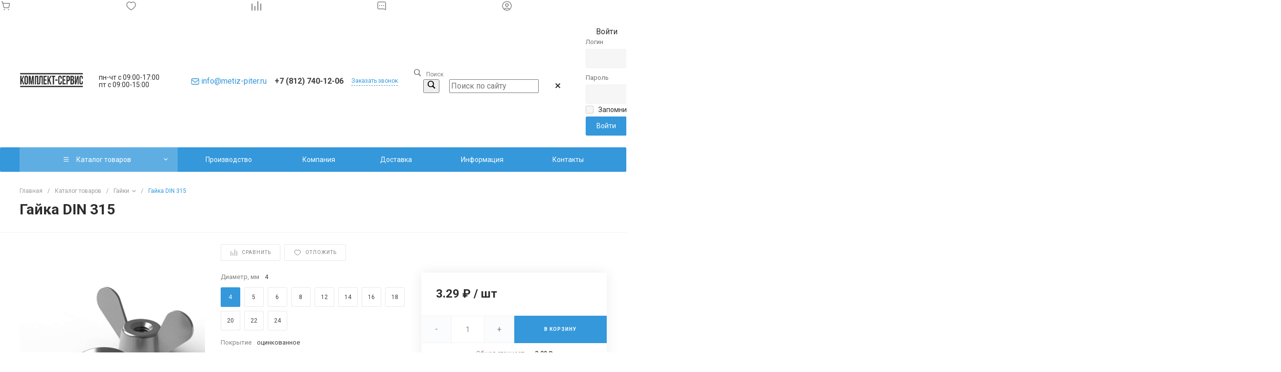

--- FILE ---
content_type: text/html; charset=UTF-8
request_url: https://metiz-piter.ru/catalog/gayki/8880/
body_size: 118252
content:
<!DOCTYPE html>
<html lang="ru">
    <head>
                <title>Купить гайка din 315 в интернет-магазине с доставкой по России | Комплект-сервис</title>
        <meta http-equiv="Content-Type" content="text/html; charset=UTF-8" />
<meta name="description" content="Гайка DIN 315 (ГОСТ 3032-76) - качественный элемент крепежной системы, выполненный в соответствии с международными и российскими стандартами. Идеально подходит для использования в разнообразных сферах, от машиностроения до строительства. В нашем магазине вы найдете широкий выбор гаек DIN 315 разных размеров. Мы предлагаем подробные характеристики, фотографии и отзывы клиентов для каждого продукта. Быстрая доставка по всей России и специальные условия для оптовых покупателей!" />
<link rel="canonical" href="https://metiz-piter.ru/catalog/gayki/8880/" />
<script type="text/javascript" data-skip-moving="true">(function(w, d, n) {var cl = "bx-core";var ht = d.documentElement;var htc = ht ? ht.className : undefined;if (htc === undefined || htc.indexOf(cl) !== -1){return;}var ua = n.userAgent;if (/(iPad;)|(iPhone;)/i.test(ua)){cl += " bx-ios";}else if (/Windows/i.test(ua)){cl += ' bx-win';}else if (/Macintosh/i.test(ua)){cl += " bx-mac";}else if (/Linux/i.test(ua) && !/Android/i.test(ua)){cl += " bx-linux";}else if (/Android/i.test(ua)){cl += " bx-android";}cl += (/(ipad|iphone|android|mobile|touch)/i.test(ua) ? " bx-touch" : " bx-no-touch");cl += w.devicePixelRatio && w.devicePixelRatio >= 2? " bx-retina": " bx-no-retina";var ieVersion = -1;if (/AppleWebKit/.test(ua)){cl += " bx-chrome";}else if (/Opera/.test(ua)){cl += " bx-opera";}else if (/Firefox/.test(ua)){cl += " bx-firefox";}ht.className = htc ? htc + " " + cl : cl;})(window, document, navigator);</script>


<link href="/bitrix/js/ui/design-tokens/dist/ui.design-tokens.css?171891096624720" type="text/css"  rel="stylesheet" />
<link href="/bitrix/js/ui/fonts/opensans/ui.font.opensans.css?17189109672555" type="text/css"  rel="stylesheet" />
<link href="/bitrix/js/main/popup/dist/main.popup.bundle.css?171891096528324" type="text/css"  rel="stylesheet" />
<link href="https://fonts.googleapis.com/css?family=Roboto:300,400,500,700&amp;subset=cyrillic" type="text/css"  rel="stylesheet" />
<link href="/local/templates/prom_s1/components/bitrix/catalog/catalog.1/style.css?17189110328418" type="text/css"  rel="stylesheet" />
<link href="/local/templates/prom_s1/components/bitrix/catalog.element/catalog.default.5/style.css?1718911032105796" type="text/css"  rel="stylesheet" />
<link href="/local/templates/prom_s1/components/bitrix/system.auth.authorize/popup.1/style.css?17189110322027" type="text/css"  rel="stylesheet" />
<link href="/local/templates/prom_s1/css/bundle.css?1718911034621053" type="text/css"  data-template-style="true"  rel="stylesheet" />
<link href="/local/templates/prom_s1/css/custom.css?171896686777" type="text/css"  data-template-style="true"  rel="stylesheet" />
<link href="/local/templates/prom_s1/plugins/bootstrap-select/bootstrap-select_custom.min.css?171891103418467" type="text/css"  data-template-style="true"  rel="stylesheet" />
<link href="/local/templates/prom_s1/plugins/jquery.mCustomScrollbar_custom.min.css?171891103412523" type="text/css"  data-template-style="true"  rel="stylesheet" />
<link href="/local/templates/prom_s1/components/intec.universe/sale.basket.small/notifications.1/style.css?17189110343565" type="text/css"  data-template-style="true"  rel="stylesheet" />
<link href="/local/templates/prom_s1/components/intec.universe/widget/buttontop/style.css?1718911033445" type="text/css"  data-template-style="true"  rel="stylesheet" />
<link href="/local/templates/prom_s1/components/intec.universe/sale.basket.small/panel.1/style.css?17189110343258" type="text/css"  data-template-style="true"  rel="stylesheet" />
<link href="/local/templates/prom_s1/components/intec.universe/main.header/template.1/style.css?17189110341283" type="text/css"  data-template-style="true"  rel="stylesheet" />
<link href="/local/templates/prom_s1/components/intec.universe/main.header/template.1/templates/desktop/template.10/style.css?171891103424945" type="text/css"  data-template-style="true"  rel="stylesheet" />
<link href="/local/templates/prom_s1/components/bitrix/search.title/popup.1/style.css?17189110339207" type="text/css"  data-template-style="true"  rel="stylesheet" />
<link href="/local/templates/prom_s1/components/intec.universe/main.header/template.1/bitrix/system.auth.form/panel.2/style.css?17189110332080" type="text/css"  data-template-style="true"  rel="stylesheet" />
<link href="/local/templates/prom_s1/components/intec.universe/sale.basket.small/icons.1/style.css?171891103411276" type="text/css"  data-template-style="true"  rel="stylesheet" />
<link href="/local/templates/prom_s1/components/bitrix/menu/horizontal.1/style.css?171891103227991" type="text/css"  data-template-style="true"  rel="stylesheet" />
<link href="/local/templates/prom_s1/components/intec.universe/main.header/template.1/templates/fixed/template.1/style.css?17189110342927" type="text/css"  data-template-style="true"  rel="stylesheet" />
<link href="/local/templates/prom_s1/components/bitrix/menu/popup.3/style.css?171891103217734" type="text/css"  data-template-style="true"  rel="stylesheet" />
<link href="/local/templates/prom_s1/components/bitrix/search.title/input.1/style.css?17189110332207" type="text/css"  data-template-style="true"  rel="stylesheet" />
<link href="/local/templates/prom_s1/components/intec.universe/main.header/template.1/bitrix/system.auth.form/icons/style.css?1718911033626" type="text/css"  data-template-style="true"  rel="stylesheet" />
<link href="/local/templates/prom_s1/components/intec.universe/main.header/template.1/templates/mobile/template.2/style.css?17189110343488" type="text/css"  data-template-style="true"  rel="stylesheet" />
<link href="/local/templates/prom_s1/components/bitrix/menu/mobile.2/style.css?17189110328666" type="text/css"  data-template-style="true"  rel="stylesheet" />
<link href="/local/templates/prom_s1/components/bitrix/breadcrumb/.default/style.css?17189110323271" type="text/css"  data-template-style="true"  rel="stylesheet" />
<link href="/local/templates/prom_s1/components/intec.universe/widget/web.form.2/style.css?17189110333844" type="text/css"  data-template-style="true"  rel="stylesheet" />
<link href="/local/templates/prom_s1/components/intec.universe/main.footer/template.1/style.css?17189110342078" type="text/css"  data-template-style="true"  rel="stylesheet" />
<link href="/local/templates/prom_s1/components/bitrix/catalog.products.viewed/tile.1/style.css?17189110327965" type="text/css"  data-template-style="true"  rel="stylesheet" />
<link href="/local/templates/prom_s1/components/intec.universe/main.footer/template.1/templates/template.4/style.css?171891103410003" type="text/css"  data-template-style="true"  rel="stylesheet" />
<link href="/local/templates/prom_s1/components/bitrix/menu/columns.1/style.css?17189110323635" type="text/css"  data-template-style="true"  rel="stylesheet" />




<style>.intec-cl-text {
  color: #3498db !important; }

.intec-cl-text-active:active {
  color: #3498db !important; }

.intec-cl-text-active.active {
  color: #3498db !important; }

.intec-cl-text-focus:focus {
  color: #3498db !important; }

.intec-cl-text-hover:hover {
  color: #3498db !important; }

.intec-cl-background {
  background-color: #3498db !important;
  fill: #3498db !important; }

.intec-cl-background-active:active {
  background-color: #3498db !important;
  fill: #3498db !important; }

.intec-cl-background-focus:focus {
  background-color: #3498db !important;
  fill: #3498db !important; }

.intec-cl-background-hover:hover {
  background-color: #3498db !important;
  fill: #3498db !important; }

.intec-cl-background-dark {
  background-color: #217dbb !important;
  fill: #217dbb !important; }

.intec-cl-background-dark-active:active {
  background-color: #217dbb !important;
  fill: #217dbb !important; }

.intec-cl-background-dark-focus:focus {
  background-color: #217dbb !important;
  fill: #217dbb !important; }

.intec-cl-background-dark-hover:hover {
  background-color: #217dbb !important;
  fill: #217dbb !important; }

.intec-cl-background-light {
  background-color: #5faee3 !important;
  fill: #5faee3 !important; }

.intec-cl-background-light-active:active {
  background-color: #5faee3 !important;
  fill: #5faee3 !important; }

.intec-cl-background-light-focus:focus {
  background-color: #5faee3 !important;
  fill: #5faee3 !important; }

.intec-cl-background-light-hover:hover {
  background-color: #5faee3 !important;
  fill: #5faee3 !important; }

.intec-cl-background-light-40 {
  background-color: #e1f0fa !important;
  fill: #e1f0fa !important; }

.intec-cl-background-light-40-active:active {
  background-color: #e1f0fa !important;
  fill: #e1f0fa !important; }

.intec-cl-background-light-40-focus:focus {
  background-color: #e1f0fa !important;
  fill: #e1f0fa !important; }

.intec-cl-background-light-40-hover:hover {
  background-color: #e1f0fa !important;
  fill: #e1f0fa !important; }

.intec-cl-border {
  border-color: #3498db !important; }

.intec-cl-border-light {
  border-color: #5faee3 !important; }

.intec-cl-border-active:active {
  border-color: #3498db !important; }

.intec-cl-border-focus:focus {
  border-color: #3498db !important; }

.intec-cl-border-hover:hover {
  border-color: #3498db !important; }

.intec-cl-border-light-hover:hover {
  border-color: #5faee3 !important; }

.intec-cl-text-light {
  color: #5faee3 !important; }

.intec-cl-text-light-active:active {
  color: #5faee3 !important; }

.intec-cl-text-light-focus:focus {
  color: #5faee3 !important; }

.intec-cl-text-light-hover:hover {
  color: #5faee3 !important; }

.intec-cl-text-dark {
  color: #217dbb !important; }

.intec-cl-text-dark-active:active {
  color: #217dbb !important; }

.intec-cl-text-dark-focus:focus {
  color: #217dbb !important; }

.intec-cl-text-dark-hover:hover {
  color: #217dbb !important; }

.intec-cl-background-light {
  background-color: #5faee3 !important;
  fill: #5faee3 !important; }

.intec-cl-background-light-active:active {
  background-color: #5faee3 !important; }

.intec-cl-background-light-focus:focus {
  background-color: #5faee3 !important; }

.intec-cl-background-light-hover:hover {
  background-color: #5faee3 !important; }

.intec-cl-svg svg {
  fill: #3498db !important;
  stroke: #3498db !important; }

.intec-cl-svg-path-fill svg path {
  fill: #3498db !important; }

.intec-cl-svg-path-fill-hover:hover svg path {
  fill: #3498db !important; }

.intec-cl-svg-path-stroke svg path {
  stroke: #3498db !important; }

.intec-cl-svg-path-stroke-hover:hover svg path {
  stroke: #3498db !important; }

.intec-content {
  max-width: 1240px; }

.intec-content .intec-content.intec-content-primary {
  max-width: 1240px; }

html {
  font-size: 16px;
  font-family: "Roboto", sans-serif; }

.intec-image-effect {
  opacity: 1;
  -webkit-transition: opacity 350ms ease-in-out;
  -moz-transition: opacity 350ms ease-in-out;
  -ms-transition: opacity 350ms ease-in-out;
  -o-transition: opacity 350ms ease-in-out;
  transition: opacity 350ms ease-in-out; }

.intec-image-effect:hover {
  opacity: 0.5; }

.intec-ui.intec-ui-control-alert.intec-ui-scheme-current {
  color: #3498db;
  background-color: #eef6fc;
  border-color: #dcedf9; }

.intec-ui.intec-ui-control-button.intec-ui-scheme-current {
  border-color: #3498db;
  background-color: #3498db;
  color: #fff; }
  .intec-ui.intec-ui-control-button.intec-ui-scheme-current.intec-ui-mod-transparent {
    background-color: transparent;
    color: #3498db; }
  .intec-ui.intec-ui-control-button.intec-ui-scheme-current:hover, .intec-ui.intec-ui-control-button.intec-ui-scheme-current.intec-ui-state-hover, .intec-ui.intec-ui-control-button.intec-ui-scheme-current[data-ui-state="hover"] {
    border-color: #5faee3;
    background-color: #5faee3;
    color: #fff; }
  .intec-ui.intec-ui-control-button.intec-ui-scheme-current:focus, .intec-ui.intec-ui-control-button.intec-ui-scheme-current.intec-ui-state-focus, .intec-ui.intec-ui-control-button.intec-ui-scheme-current[data-ui-state="focus"] {
    border-color: #5faee3;
    background-color: #5faee3;
    color: #fff; }
  .intec-ui.intec-ui-control-button.intec-ui-scheme-current:active, .intec-ui.intec-ui-control-button.intec-ui-scheme-current.intec-ui-state-active, .intec-ui.intec-ui-control-button.intec-ui-scheme-current[data-ui-state="active"] {
    border-color: #217dbb;
    background-color: #217dbb;
    color: #fff; }
  .intec-ui.intec-ui-control-button.intec-ui-scheme-current:disabled, .intec-ui.intec-ui-control-button.intec-ui-scheme-current.intec-ui-state-disabled, .intec-ui.intec-ui-control-button.intec-ui-scheme-current[data-ui-state="disabled"] {
    border-color: #196090;
    background-color: #196090;
    color: #fff; }
  .intec-ui.intec-ui-control-button.intec-ui-scheme-current.intec-ui-mod-link {
    color: #5f5f5f;
    border-color: transparent;
    background-color: transparent; }
    .intec-ui.intec-ui-control-button.intec-ui-scheme-current.intec-ui-mod-link:hover, .intec-ui.intec-ui-control-button.intec-ui-scheme-current.intec-ui-mod-link.intec-ui-state-hover, .intec-ui.intec-ui-control-button.intec-ui-scheme-current.intec-ui-mod-link[data-ui-state="hover"] {
      color: #5faee3; }
    .intec-ui.intec-ui-control-button.intec-ui-scheme-current.intec-ui-mod-link:focus, .intec-ui.intec-ui-control-button.intec-ui-scheme-current.intec-ui-mod-link.intec-ui-state-focus, .intec-ui.intec-ui-control-button.intec-ui-scheme-current.intec-ui-mod-link[data-ui-state="focus"] {
      color: #5faee3; }
    .intec-ui.intec-ui-control-button.intec-ui-scheme-current.intec-ui-mod-link:active, .intec-ui.intec-ui-control-button.intec-ui-scheme-current.intec-ui-mod-link.intec-ui-state-active, .intec-ui.intec-ui-control-button.intec-ui-scheme-current.intec-ui-mod-link[data-ui-state="active"] {
      color: #217dbb; }
    .intec-ui.intec-ui-control-button.intec-ui-scheme-current.intec-ui-mod-link:disabled, .intec-ui.intec-ui-control-button.intec-ui-scheme-current.intec-ui-mod-link.intec-ui-state-disabled, .intec-ui.intec-ui-control-button.intec-ui-scheme-current.intec-ui-mod-link[data-ui-state="disabled"] {
      color: #9f9f9f; }

.intec-ui.intec-ui-control-checkbox.intec-ui-scheme-current.intec-ui-scheme-current .intec-ui-part-selector:before, .intec-ui.intec-ui-control-radiobox.intec-ui-scheme-current.intec-ui-scheme-current .intec-ui-part-selector:before, .intec-ui.intec-ui-control-switch.intec-ui-scheme-current.intec-ui-scheme-current .intec-ui-part-selector:before {
  background-color: #fff;
  color: #fff; }
  .intec-ui.intec-ui-control-checkbox.intec-ui-scheme-current.intec-ui-scheme-current input:checked + .intec-ui-part-selector, .intec-ui.intec-ui-control-radiobox.intec-ui-scheme-current.intec-ui-scheme-current input:checked + .intec-ui-part-selector, .intec-ui.intec-ui-control-switch.intec-ui-scheme-current.intec-ui-scheme-current input:checked + .intec-ui-part-selector, .intec-ui.intec-ui-control-checkbox.intec-ui-scheme-current.intec-ui-scheme-current.intec-ui-state-checked .intec-ui-part-selector, .intec-ui.intec-ui-control-radiobox.intec-ui-scheme-current.intec-ui-scheme-current.intec-ui-state-checked .intec-ui-part-selector, .intec-ui.intec-ui-control-switch.intec-ui-scheme-current.intec-ui-scheme-current.intec-ui-state-checked .intec-ui-part-selector, .intec-ui.intec-ui-control-checkbox.intec-ui-scheme-current.intec-ui-scheme-current[data-ui-state="checked"] .intec-ui-part-selector, .intec-ui.intec-ui-control-radiobox.intec-ui-scheme-current.intec-ui-scheme-current[data-ui-state="checked"] .intec-ui-part-selector, .intec-ui.intec-ui-control-switch.intec-ui-scheme-current.intec-ui-scheme-current[data-ui-state="checked"] .intec-ui-part-selector {
    border-color: #3498db;
    background-color: #3498db; }
    .intec-ui.intec-ui-control-checkbox.intec-ui-scheme-current.intec-ui-scheme-current input:checked + .intec-ui-part-selector:before, .intec-ui.intec-ui-control-radiobox.intec-ui-scheme-current.intec-ui-scheme-current input:checked + .intec-ui-part-selector:before, .intec-ui.intec-ui-control-switch.intec-ui-scheme-current.intec-ui-scheme-current input:checked + .intec-ui-part-selector:before, .intec-ui.intec-ui-control-checkbox.intec-ui-scheme-current.intec-ui-scheme-current.intec-ui-state-checked .intec-ui-part-selector:before, .intec-ui.intec-ui-control-radiobox.intec-ui-scheme-current.intec-ui-scheme-current.intec-ui-state-checked .intec-ui-part-selector:before, .intec-ui.intec-ui-control-switch.intec-ui-scheme-current.intec-ui-scheme-current.intec-ui-state-checked .intec-ui-part-selector:before, .intec-ui.intec-ui-control-checkbox.intec-ui-scheme-current.intec-ui-scheme-current[data-ui-state="checked"] .intec-ui-part-selector:before, .intec-ui.intec-ui-control-radiobox.intec-ui-scheme-current.intec-ui-scheme-current[data-ui-state="checked"] .intec-ui-part-selector:before, .intec-ui.intec-ui-control-switch.intec-ui-scheme-current.intec-ui-scheme-current[data-ui-state="checked"] .intec-ui-part-selector:before {
      background-color: #fff;
      color: #fff; }
  .intec-ui.intec-ui-control-checkbox.intec-ui-scheme-current.intec-ui-scheme-current:hover .intec-ui-part-selector, .intec-ui.intec-ui-control-radiobox.intec-ui-scheme-current.intec-ui-scheme-current:hover .intec-ui-part-selector, .intec-ui.intec-ui-control-switch.intec-ui-scheme-current.intec-ui-scheme-current:hover .intec-ui-part-selector, .intec-ui.intec-ui-control-checkbox.intec-ui-scheme-current.intec-ui-scheme-current.intec-ui-state-hover .intec-ui-part-selector, .intec-ui.intec-ui-control-radiobox.intec-ui-scheme-current.intec-ui-scheme-current.intec-ui-state-hover .intec-ui-part-selector, .intec-ui.intec-ui-control-switch.intec-ui-scheme-current.intec-ui-scheme-current.intec-ui-state-hover .intec-ui-part-selector, .intec-ui.intec-ui-control-checkbox.intec-ui-scheme-current.intec-ui-scheme-current[data-ui-state="hover"] .intec-ui-part-selector, .intec-ui.intec-ui-control-radiobox.intec-ui-scheme-current.intec-ui-scheme-current[data-ui-state="hover"] .intec-ui-part-selector, .intec-ui.intec-ui-control-switch.intec-ui-scheme-current.intec-ui-scheme-current[data-ui-state="hover"] .intec-ui-part-selector {
    border-color: #5faee3;
    background-color: #5faee3; }
    .intec-ui.intec-ui-control-checkbox.intec-ui-scheme-current.intec-ui-scheme-current:hover .intec-ui-part-selector:before, .intec-ui.intec-ui-control-radiobox.intec-ui-scheme-current.intec-ui-scheme-current:hover .intec-ui-part-selector:before, .intec-ui.intec-ui-control-switch.intec-ui-scheme-current.intec-ui-scheme-current:hover .intec-ui-part-selector:before, .intec-ui.intec-ui-control-checkbox.intec-ui-scheme-current.intec-ui-scheme-current.intec-ui-state-hover .intec-ui-part-selector:before, .intec-ui.intec-ui-control-radiobox.intec-ui-scheme-current.intec-ui-scheme-current.intec-ui-state-hover .intec-ui-part-selector:before, .intec-ui.intec-ui-control-switch.intec-ui-scheme-current.intec-ui-scheme-current.intec-ui-state-hover .intec-ui-part-selector:before, .intec-ui.intec-ui-control-checkbox.intec-ui-scheme-current.intec-ui-scheme-current[data-ui-state="hover"] .intec-ui-part-selector:before, .intec-ui.intec-ui-control-radiobox.intec-ui-scheme-current.intec-ui-scheme-current[data-ui-state="hover"] .intec-ui-part-selector:before, .intec-ui.intec-ui-control-switch.intec-ui-scheme-current.intec-ui-scheme-current[data-ui-state="hover"] .intec-ui-part-selector:before {
      background-color: #fff;
      color: #fff; }
  .intec-ui.intec-ui-control-checkbox.intec-ui-scheme-current.intec-ui-scheme-current input:focus + .intec-ui-part-selector, .intec-ui.intec-ui-control-radiobox.intec-ui-scheme-current.intec-ui-scheme-current input:focus + .intec-ui-part-selector, .intec-ui.intec-ui-control-switch.intec-ui-scheme-current.intec-ui-scheme-current input:focus + .intec-ui-part-selector, .intec-ui.intec-ui-control-checkbox.intec-ui-scheme-current.intec-ui-scheme-current.intec-ui-state-focus .intec-ui-part-selector, .intec-ui.intec-ui-control-radiobox.intec-ui-scheme-current.intec-ui-scheme-current.intec-ui-state-focus .intec-ui-part-selector, .intec-ui.intec-ui-control-switch.intec-ui-scheme-current.intec-ui-scheme-current.intec-ui-state-focus .intec-ui-part-selector, .intec-ui.intec-ui-control-checkbox.intec-ui-scheme-current.intec-ui-scheme-current[data-ui-state="focus"] .intec-ui-part-selector, .intec-ui.intec-ui-control-radiobox.intec-ui-scheme-current.intec-ui-scheme-current[data-ui-state="focus"] .intec-ui-part-selector, .intec-ui.intec-ui-control-switch.intec-ui-scheme-current.intec-ui-scheme-current[data-ui-state="focus"] .intec-ui-part-selector {
    border-color: #5faee3;
    background-color: #5faee3; }
    .intec-ui.intec-ui-control-checkbox.intec-ui-scheme-current.intec-ui-scheme-current input:focus + .intec-ui-part-selector:before, .intec-ui.intec-ui-control-radiobox.intec-ui-scheme-current.intec-ui-scheme-current input:focus + .intec-ui-part-selector:before, .intec-ui.intec-ui-control-switch.intec-ui-scheme-current.intec-ui-scheme-current input:focus + .intec-ui-part-selector:before, .intec-ui.intec-ui-control-checkbox.intec-ui-scheme-current.intec-ui-scheme-current.intec-ui-state-focus .intec-ui-part-selector:before, .intec-ui.intec-ui-control-radiobox.intec-ui-scheme-current.intec-ui-scheme-current.intec-ui-state-focus .intec-ui-part-selector:before, .intec-ui.intec-ui-control-switch.intec-ui-scheme-current.intec-ui-scheme-current.intec-ui-state-focus .intec-ui-part-selector:before, .intec-ui.intec-ui-control-checkbox.intec-ui-scheme-current.intec-ui-scheme-current[data-ui-state="focus"] .intec-ui-part-selector:before, .intec-ui.intec-ui-control-radiobox.intec-ui-scheme-current.intec-ui-scheme-current[data-ui-state="focus"] .intec-ui-part-selector:before, .intec-ui.intec-ui-control-switch.intec-ui-scheme-current.intec-ui-scheme-current[data-ui-state="focus"] .intec-ui-part-selector:before {
      background-color: #fff;
      color: #fff; }
  .intec-ui.intec-ui-control-checkbox.intec-ui-scheme-current.intec-ui-scheme-current:active .intec-ui-part-selector, .intec-ui.intec-ui-control-radiobox.intec-ui-scheme-current.intec-ui-scheme-current:active .intec-ui-part-selector, .intec-ui.intec-ui-control-switch.intec-ui-scheme-current.intec-ui-scheme-current:active .intec-ui-part-selector, .intec-ui.intec-ui-control-checkbox.intec-ui-scheme-current.intec-ui-scheme-current.intec-ui-state-active .intec-ui-part-selector, .intec-ui.intec-ui-control-radiobox.intec-ui-scheme-current.intec-ui-scheme-current.intec-ui-state-active .intec-ui-part-selector, .intec-ui.intec-ui-control-switch.intec-ui-scheme-current.intec-ui-scheme-current.intec-ui-state-active .intec-ui-part-selector, .intec-ui.intec-ui-control-checkbox.intec-ui-scheme-current.intec-ui-scheme-current[data-ui-state="active"] .intec-ui-part-selector, .intec-ui.intec-ui-control-radiobox.intec-ui-scheme-current.intec-ui-scheme-current[data-ui-state="active"] .intec-ui-part-selector, .intec-ui.intec-ui-control-switch.intec-ui-scheme-current.intec-ui-scheme-current[data-ui-state="active"] .intec-ui-part-selector {
    border-color: #217dbb;
    background-color: #217dbb; }
    .intec-ui.intec-ui-control-checkbox.intec-ui-scheme-current.intec-ui-scheme-current:active .intec-ui-part-selector:before, .intec-ui.intec-ui-control-radiobox.intec-ui-scheme-current.intec-ui-scheme-current:active .intec-ui-part-selector:before, .intec-ui.intec-ui-control-switch.intec-ui-scheme-current.intec-ui-scheme-current:active .intec-ui-part-selector:before, .intec-ui.intec-ui-control-checkbox.intec-ui-scheme-current.intec-ui-scheme-current.intec-ui-state-active .intec-ui-part-selector:before, .intec-ui.intec-ui-control-radiobox.intec-ui-scheme-current.intec-ui-scheme-current.intec-ui-state-active .intec-ui-part-selector:before, .intec-ui.intec-ui-control-switch.intec-ui-scheme-current.intec-ui-scheme-current.intec-ui-state-active .intec-ui-part-selector:before, .intec-ui.intec-ui-control-checkbox.intec-ui-scheme-current.intec-ui-scheme-current[data-ui-state="active"] .intec-ui-part-selector:before, .intec-ui.intec-ui-control-radiobox.intec-ui-scheme-current.intec-ui-scheme-current[data-ui-state="active"] .intec-ui-part-selector:before, .intec-ui.intec-ui-control-switch.intec-ui-scheme-current.intec-ui-scheme-current[data-ui-state="active"] .intec-ui-part-selector:before {
      background-color: #fff;
      color: #fff; }

.intec-ui.intec-ui-control-numeric.intec-ui-scheme-current .intec-ui-part-increment:hover, .intec-ui.intec-ui-control-numeric.intec-ui-scheme-current .intec-ui-part-decrement:hover {
  color: #3498db !important; }

.intec-ui.intec-ui-control-tabs.intec-ui-scheme-current .intec-ui-part-tab:hover, .intec-ui.intec-ui-control-tabs.intec-ui-scheme-current .intec-ui-part-tab[data-active="true"] {
  border-color: #3498db; }

.intec-ui.intec-ui-control-tabs.intec-ui-view-1.intec-ui-scheme-current .intec-ui-part-tab[data-active="true"] {
  color: #3498db; }

.intec-ui.intec-ui-control-tabs.intec-ui-view-1.intec-ui-scheme-current .intec-ui-part-tab[data-active="true"] *:after {
  background-color: #3498db; }

.intec-ui.intec-ui-control-tabs.intec-ui-view-2.intec-ui-scheme-current .intec-ui-part-tab:hover, .intec-ui.intec-ui-control-tabs.intec-ui-view-2.intec-ui-scheme-current .intec-ui-part-tab[data-active="true"] {
  background-color: #3498db; }

.intec-ui.intec-ui-control-tabs.intec-ui-view-2.intec-ui-scheme-current .intec-ui-part-tab[data-active="true"] {
  -webkit-box-shadow: 0 6px 18px rgba(52, 152, 219, 0.42);
  -moz-box-shadow: 0 6px 18px rgba(52, 152, 219, 0.42);
  box-shadow: 0 6px 18px rgba(52, 152, 219, 0.42); }

.intec-ui-markup-text, [data-ui-markup="text"] {
  font-size: 16px; }

a, [data-ui-markup="a"], .intec-ui-markup-a {
  color: #3498db; }
  a:hover, [data-ui-markup="a"]:hover, .intec-ui-markup-a:hover, a:focus, [data-ui-markup="a"]:focus, .intec-ui-markup-a:focus {
    color: #5faee3; }
    a:hover.intec-ui-mod-dashed, [data-ui-markup="a"]:hover.intec-ui-mod-dashed, .intec-ui-markup-a:hover.intec-ui-mod-dashed, a:focus.intec-ui-mod-dashed, [data-ui-markup="a"]:focus.intec-ui-mod-dashed, .intec-ui-markup-a:focus.intec-ui-mod-dashed, a:hover.intec-ui-mod-dotted, [data-ui-markup="a"]:hover.intec-ui-mod-dotted, .intec-ui-markup-a:hover.intec-ui-mod-dotted, a:focus.intec-ui-mod-dotted, [data-ui-markup="a"]:focus.intec-ui-mod-dotted, .intec-ui-markup-a:focus.intec-ui-mod-dotted {
      border-color: #5faee3; }
  a:active, [data-ui-markup="a"]:active, .intec-ui-markup-a:active {
    color: #217dbb; }
    a:active.intec-ui-mod-dashed, [data-ui-markup="a"]:active.intec-ui-mod-dashed, .intec-ui-markup-a:active.intec-ui-mod-dashed, a:active.intec-ui-mod-dotted, [data-ui-markup="a"]:active.intec-ui-mod-dotted, .intec-ui-markup-a:active.intec-ui-mod-dotted {
      border-color: #217dbb; }

blockquote:before, [data-ui-markup="blockquote"]:before, .intec-ui-markup-blockquote:before {
  background-color: #3498db; }

ul > li:before, [data-ui-markup="ul"] > [data-ui-markup="li"]:before, .intec-ui-markup-ul > .intec-ui-markup-li:before {
  color: #3498db; }

ol > li:before, [data-ui-markup="ol"] > [data-ui-markup="li"]:before, .intec-ui-markup-ol > .intec-ui-markup-li:before {
  color: #3498db; }
</style>
<style>.ns-bitrix.c-menu.c-menu-horizontal-1 .menu-item.menu-item-default .menu-submenu .menu-submenu-item:hover > .menu-submenu-item-text, .ns-bitrix.c-menu.c-menu-horizontal-2 .menu-item .menu-submenu .menu-submenu-item:hover > .menu-submenu-item-text, .c-header.c-header-template-1 .widget-view.widget-view-desktop .widget-view-desktop-1 .widget-container-menu .ns-bitrix.c-menu.c-menu-horizontal-1 .menu-item:hover .menu-item-text-wrapper, .c-header.c-header-template-1 .widget-view.widget-view-desktop .widget-view-desktop-1 .widget-container-menu .ns-bitrix.c-menu.c-menu-horizontal-1 .menu-item.menu-item-active .menu-item-text-wrapper, .c-header.c-header-template-1 .widget-view.widget-view-desktop .widget-view-desktop-7 .widget-menu .ns-bitrix.c-menu.c-menu-horizontal-1 .menu-item:hover .menu-item-text-wrapper, .c-header.c-header-template-1 .widget-view.widget-view-desktop .widget-view-desktop-7 .widget-menu .ns-bitrix.c-menu.c-menu-horizontal-1 .menu-item.menu-item-active .menu-item-text-wrapper, .c-header.c-header-template-1 .widget-view.widget-view-desktop .widget-view-desktop-9 .widget-container-menu .ns-bitrix.c-menu.c-menu-horizontal-1 .menu-item:hover .menu-item-text-wrapper, .c-header.c-header-template-1 .widget-view.widget-view-desktop .widget-view-desktop-9 .widget-container-menu .ns-bitrix.c-menu.c-menu-horizontal-1 .menu-item.menu-item-active .menu-item-text-wrapper, .c-header.c-header-template-1 .widget-view.widget-view-fixed .widget-menu .ns-bitrix.c-menu.c-menu-horizontal-1 .menu-wrapper .menu-item:hover .menu-item-text-wrapper, .c-header.c-header-template-1 .widget-view.widget-view-fixed .widget-menu .ns-bitrix.c-menu.c-menu-horizontal-1 .menu-wrapper .menu-item.menu-item-active .menu-item-text-wrapper {
  color: #3498db !important; }

.ns-bitrix.c-catalog-section.c-catalog-section-catalog-list-1 .catalog-section-item-purchase-button.catalog-section-item-purchase-button-add[data-basket-state="processing"], .ns-bitrix.c-catalog-section.c-catalog-section-catalog-text-1 .catalog-section-item-purchase-button.catalog-section-item-purchase-button-add[data-basket-state="processing"], .ns-bitrix.c-catalog-element.c-catalog-element-catalog-default-1 .catalog-element-property:before, .ns-bitrix.c-sale-order-ajax.c-sale-order-ajax-simple-1 .radio-inline:hover label:before, .ns-bitrix.c-sale-order-ajax.c-sale-order-ajax-simple-1 .radio-inline.radio-inline-checked label:before, .ns-bitrix.c-sale-order-ajax.c-sale-order-ajax-simple-1 .bx-sls .quick-location-tag, .ns-bitrix.c-sale-order-ajax.c-sale-order-ajax-simple-1 .bx-slst .quick-location-tag, .ns-bitrix.c-sale-order-ajax.c-sale-order-ajax-simple-1 .bx-soa-pp-item-container .bx-soa-pp-company:hover .bx-soa-pp-company-graf-container, .ns-bitrix.c-sale-order-ajax.c-sale-order-ajax-simple-1 .bx-soa-pp-item-container .bx-soa-pp-company.bx-selected .bx-soa-pp-company-graf-container, .ns-intec-universe.c-tags-list.c-tags-list-default .tags-list-item input[type=checkbox]:checked + .tags-list-item-button, .ns-intec-universe.c-tags-list.c-tags-list-default .tags-list-item-button:hover {
  background: #3498db !important; }

.ns-bitrix.c-catalog-element.c-catalog-element-catalog-default-1 .catalog-element-gallery-preview[data-active=true], .ns-bitrix.c-catalog-element.c-catalog-element-catalog-default-1 .catalog-element-tab a:hover, .ns-bitrix.c-catalog-element.c-catalog-element-catalog-default-1 .catalog-element-tab a:focus, .ns-bitrix.c-catalog-element.c-catalog-element-catalog-default-1 .catalog-element-tab a:active, .ns-bitrix.c-catalog-element.c-catalog-element-catalog-default-1 .catalog-element-tab.active a, .ns-bitrix.c-catalog-element.c-catalog-element-catalog-default-2 .catalog-element-tab a:hover, .ns-bitrix.c-catalog-element.c-catalog-element-catalog-default-2 .catalog-element-tab a:focus, .ns-bitrix.c-catalog-element.c-catalog-element-catalog-default-2 .catalog-element-tab a:active, .ns-bitrix.c-catalog-element.c-catalog-element-catalog-default-2 .catalog-element-tab.active a, .ns-bitrix.c-sale-order-ajax.c-sale-order-ajax-simple-1 .radio-inline:hover label:before, .ns-bitrix.c-sale-order-ajax.c-sale-order-ajax-simple-1 .radio-inline.radio-inline-checked label:before, .ns-bitrix.c-sale-order-ajax.c-sale-order-ajax-simple-1 .bx-soa-pp-item-container .bx-soa-pp-company:hover .bx-soa-pp-company-graf-container, .ns-bitrix.c-sale-order-ajax.c-sale-order-ajax-simple-1 .bx-soa-pp-item-container .bx-soa-pp-company.bx-selected .bx-soa-pp-company-graf-container, .c-smart-filter.c-smart-filter-horizontal-2 [data-property-type=checkbox-picture] .smart-filter-property-value input:checked + .smart-filter-property-value-picture-wrap, .c-smart-filter.c-smart-filter-horizontal-2 [data-property-type=checkbox-text-picture] .smart-filter-property-value input:checked + .smart-filter-property-value-picture-wrap {
  border-color: #3498db !important; }

.ns-bitrix.c-catalog-section.c-catalog-section-catalog-tile-1 .catalog-section-item-purchase-button.catalog-section-item-purchase-button-add[data-basket-state="processing"], .ns-bitrix.c-sale-order-ajax.c-sale-order-ajax-simple-1 .bx-sls .quick-location-tag:hover, .ns-bitrix.c-sale-order-ajax.c-sale-order-ajax-simple-1 .bx-slst .quick-location-tag:hover {
  background: #5faee3 !important; }
/** Old **/
.sale-icons a.sale-icons-item:hover .sale-icons-icon, .sale-icons a.sale-icons-item.hover .sale-icons-icon, .sale-icons a.sale-icons-item:active .sale-icons-icon, .sale-icons a.sale-icons-item.active .sale-icons-icon, .intec-sections-tile > div:hover .intec-section-name, .menu.menu-horizontal .menu-item.menu-item-default .menu-submenu .menu-submenu-item:hover > .menu-submenu-item-text, .widget-catalog-categories .widget-catalog-categories-tabs .widget-catalog-categories-tab a:hover, .widget-catalog-categories .widget-catalog-categories-tabs .widget-catalog-categories-tab.active a, .c-widget.c-widget-products-1 .widget-tab:hover .widget-tab-text, .c-widget.c-widget-products-1 .widget-tab.active .widget-tab-text, .widget-catalog-categories .widget-catalog-categories-desktop .widget-catalog-categories-navigation .widget-catalog-categories-navigation-next:hover, .widget-catalog-categories .widget-catalog-categories-desktop .widget-catalog-categories-navigation .widget-catalog-categories-navigation-previous:hover, .widget-reviews .widget-reviews-view.widget-reviews-view-slider .widget-reviews-navigation .widget-reviews-navigation-next:hover, .widget-reviews .widget-reviews-view.widget-reviews-view-slider .widget-reviews-navigation .widget-reviews-navigation-previous:hover, .widget-news .widget-news-view.widget-news-view-extend .widget-news-navigation .widget-news-navigation-next:hover, .widget-news .widget-news-view.widget-news-view-extend .widget-news-navigation .widget-news-navigation-previous:hover, .footer-menu a.child-link.active, .bx-filter .bx-filter-popup-result a, .intec-sections-list .intec-section-name:hover, .intec-sections-list .intec-subsection:hover, .intec-sections-list .intec-subsection:hover span, .intec-catalog-section-tile .price-block .element-buys, .intec-catalog-section .element-properties li, .intec-item-detail .show-all-characteristics, .contacts .contacts-offices .contacts-office .contacts-information-section.contacts-contacts .contacts-email a:hover .active.widget-reviews .widget-reviews-mobile .widget-reviews-view.widget-reviews-view-blocks-2 .widget-reviews-item .widget-reviews-item-header .widget-reviews-item-name, .bx_compare .table_compare table tr td a, .news-list-filter .news-list-filter-button.news-list-filter-button-active, .news-list-filter .news-list-filter-button:hover, .bx_ordercart .bx_ordercart_order_table_container tbody td.control .delay-item:hover, .bx_ordercart .bx_ordercart_order_table_container tbody td.control .to-cart-item:hover, .bx-soa-editstep, .bx-soa-item-title a, .subscribe-block .email-block-subscribe .subscribe-info:before, .project .project-services .project-service .project-service-information .project-service-name, .widget-reviews .widget-reviews-mobile .widget-reviews-view.widget-reviews-view-blocks-2 .widget-reviews-item .widget-reviews-item-header .widget-reviews-item-name, .intec-certificates.desktop-template.template-tiles .intec-certificates_item:hover .intec-certificates_name, .intec-sections-tile-1 > div:hover .intec-section-name, .intec-certificates.desktop-template.template-tiles .intec-certificates_item:hover .intec-certificates_name, .header .header-desktop .header-content .header-content-menu .menu.menu-horizontal .menu-wrapper .menu-item:hover .menu-item-text .menu-item-text-wrapper, .header .header-desktop .header-content .header-content-menu .menu.menu-horizontal .menu-wrapper .menu-item.menu-item-active .menu-item-text .menu-item-text-wrapper, .intec-item-detail .item-bind-items .item-bind-items-list .owl-nav .owl-prev:hover, .intec-item-detail .item-bind-items .item-bind-items-list .owl-nav .owl-next:hover, .bx-filter .bx-filter-popup-result a, .intec-panel-sort .sort-value.sort-state-active a, .header.with-banner .header-desktop .header-static .header-content .header-content-phone .header-content-phone-call .header-content-phone-call-wrapper:hover, .header.with-banner[data-banner-color=black] .header-desktop .header-info .header-info-button:hover .header-info-button-text, .header.with-banner[data-banner-color=black] .header-desktop .header-static .header-content .header-info-button:hover .header-info-button-text, .header.with-banner[data-banner-color=black] .header-static .intec-search-icon:hover, .header.with-banner[data-banner-color=white] .header-desktop .header-info .header-info-social:hover, .header.with-banner .header-desktop .header-static .menu.menu-horizontal .menu-item:hover .menu-item-text:hover, .header.with-banner .header-desktop .header-static .menu.menu-horizontal .menu-item.menu-item-active .menu-item-text, .header .header-desktop .header-static .header-info .header-info-button .header-info-button-icon, .header .header-desktop .header-static .header-content .header-info-button .header-info-button-icon, .c-rate.c-rate-template-1 .owl-carousel .owl-nav .owl-next:hover, .c-rate.c-rate-template-1 .owl-carousel .owl-nav .owl-prev:hover, .c-certificates.c-certificates-template-1 .widget-element:hover .widget-element-name, .c-header.c-header-template-1[data-transparent = 'false'] .widget-view.widget-view-desktop .widget-panel .ns-bitrix.c-search-title.c-search-title-popup-1 .search-title-button:hover .search-title-button-icon, .c-header.c-header-template-1[data-transparent = 'false'] .widget-view.widget-view-desktop .widget-panel .ns-bitrix.c-search-title.c-search-title-popup-1 .search-title-button:hover .search-title-button-text, .c-header.c-header-template-1[data-transparent = 'false'] .widget-view.widget-view-desktop .widget-panel .widget-panel-button:hover .widget-panel-button-icon, .c-header.c-header-template-1[data-transparent = 'false'] .widget-view.widget-view-desktop .widget-panel .widget-panel-button:hover .widget-panel-button-text {
  color: #3498db !important; }

.ns-bitrix.c-catalog-element.c-catalog-element-catalog-default-1 .catalog-element-gallery-picture[data-active=true], .widget-catalog-categories .widget-catalog-categories-tabs .widget-catalog-categories-tab a:hover, .widget-catalog-categories .widget-catalog-categories-tabs .widget-catalog-categories-tab.active a, .widget-catalog-categories .widget-catalog-categories-dots .owl-dot.active, .c-widget.c-widget-products-1 .widget-tab:hover .widget-tab-text, .c-widget.c-widget-products-1 .widget-tab.active .widget-tab-text, .c-widget.c-widget-products-1 .owl-dots .owl-dot.active, .c-widget.c-widget-products-2 .owl-dots .owl-dot.active, .c-rate.c-rate-template-1 .owl-carousel .owl-dot.active, .news-list-slider .slider-dots .owl-dot .slider-dot:hover, .news-list-slider .slider-dots .owl-dot.active .slider-dot, .intec-item-detail .slider-item.active, .bx_compare .bx_sort_container .sortbutton.current, .bx_compare .bx_sort_container .sortbutton:hover, .bx_ordercart .bx_sort_container a.current, .bx-soa-section.bx-selected, .bx-soa-pp-company.bx-selected .bx-soa-pp-company-graf-container, .news-list-slider-cb .slider-dots .owl-dot .slider-dot:hover, .news-list-slider-cb .slider-dots .owl-dot.active .slider-dot, .ns-bitrix.c-catalog-section.c-catalog-section-catalog-tile-2 .catalog-section-item-offers-property-extended-value[data-state=selected] .catalog-section-item-offers-property-extended-value-image {
  border-color: #3498db !important; }

.arrow-right {
  border-right: 25px solid #3498db !important; }

.sale-icons a.sale-icons-item:hover .sale-icons-count, .sale-icons a.sale-icons-item.hover .sale-icons-count, .sale-icons a.sale-icons-item:active .sale-icons-count, .sale-icons a.sale-icons-item.active .sale-icons-count, .widget-catalog-categories .widget-catalog-categories-dots .owl-dot.active, .c-widget.c-widget-products-1 .owl-dots .owl-dot.active, .c-widget.c-widget-products-2 .owl-dots .owl-dot.active, .c-rate.c-rate-template-1 .owl-carousel .owl-dot.active, .intec-news-sections.template-chess .intec-news-sections_item:hover .intec-news-sections_name, .intec-news-sections.template-puzzle .intec-news-sections_item:hover .intec-news-sections_name, .intec-news-sections.template-tiles .intec-news-sections_item:hover .intec-news-sections_name, input[type=checkbox]:checked + span, .ask-question-container .ask-question-title:after {
  background-color: #217dbb; }

.intec-catalog-section-tile .price-block .element-buys.active, .intec-catalog-section-tile .price-block .element-buys.added, .share-products-block .products-element .price-block .price .element-buy.active, .news-list-slider .slider-dots .owl-dot.active .slider-dot, .bx-filter .body-filter .bx-filter-parameters-box .bx-filter-popup-result, .news-list-slider .slider-dots .owl-dot .slider-dot:hover, .intec-item-detail .properties-list > li:before, .news-list-slider:hover .slider-wrapper .owl-nav .owl-prev:hover, .news-list-slider:hover .slider-wrapper .owl-nav .owl-next:hover, .widget-reviews .widget-reviews-view.widget-reviews-view-slider .widget-reviews-dots .owl-dot.active, .widget-news .widget-news-view.widget-news-view-extend .widget-news-dots .owl-dot.active, .owl-carusel-gallery.owl-theme .owl-dots .owl-dot.active span, .owl-carusel-gallery.owl-theme .owl-dots .owl-dot:hover span, .carusel-products.owl-theme .owl-dots .owl-dot.active span, .carusel-products.owl-theme .owl-dots .owl-dot:hover span, .widget-flying-basket .flying-basket-mobile-buttons-wrap .flying-basket_button_count, .bx_forgotpassword_page .description:before, .bx_registration_page .registration-info:before, .news-list-slider-cb:hover .slider-wrapper .owl-nav .owl-prev:hover, .news-list-slider-cb:hover .slider-wrapper .owl-nav .owl-next:hover, .news-list-slider-cb .slider-dots .owl-dot .slider-dot:hover, .news-list-slider-cb .slider-dots .owl-dot.active .slider-dot, .subscribe-block .checkbox input[type=checkbox]:checked + label:after, .news-list.news-list-blocks-2 .news-list-item.news-list-item-first .news-list-item-wrapper:hover .news-list-name-wrapper, .binded-products .owl-dots .owl-dot.active, .binded-products .owl-dots .owl-dot:hover, .loading-container.active, .c-categories.c-categories-template-3 .widget-element:hover .widget-element-name-wrapper, .c-smart-filter.c-smart-filter-horizontal-1 [data-property-type='checkbox'] input[type=checkbox]:checked + span, .c-smart-filter.c-smart-filter-vertical-1 [data-property-type=checkbox][data-property-view=default] .smart-filter-property-value input:checked + .smart-filter-property-value-text, .c-smart-filter.c-smart-filter-vertical-1 [data-property-type=checkbox][data-property-view=block] .smart-filter-property-value input:checked + .smart-filter-property-value-text, .c-smart-filter.c-smart-filter-vertical-1 [data-property-type=checkbox][data-property-view=tile] .smart-filter-property-value input:checked + .smart-filter-property-value-text, .c-smart-filter.c-smart-filter-horizontal-1 [data-property-type=checkbox] .smart-filter-property-value input:checked + .smart-filter-property-value-text, .c-smart-filter.c-smart-filter-vertical-1 [data-property-type=checkbox-text-picture] input:checked + .smart-filter-property-value-text-picture, .ns-intec-universe.basket-lite.basket-lite-template-1 .basket-lite-mobile-button-count {
  background-color: #3498db !important; }

.contacts .contacts-offices .contacts-office .contacts-information-section.contacts-contacts .contacts-email a, .widget-reviews .widget-reviews-view.widget-reviews-view-slider .widget-reviews-dots .owl-dot.active, .widget-news .widget-news-view.widget-news-view-extend .widget-news-dots .owl-dot.active, .project .project-services .project-service .project-service-information .project-service-name, .checkbox input[type=checkbox]:checked + label:after, .intec-item-detail .sku-property-value:hover, .intec-item-detail .sku-property-value.active, .news-list-slider-cb .slider-dots .owl-dot .slider-dot:hover, .news-list-slider-cb .slider-dots .owl-dot.active .slider-dot, .binded-products .owl-dots .owl-dot.active, .binded-products .owl-dots .owl-dot:hover, .c-smart-filter.c-smart-filter-horizontal-1 [data-property-type=checkbox] .smart-filter-property-value input:checked + .smart-filter-property-value-text {
  border-color: #3498db !important; }

.widget-articles-content .widget-articles .element-big:hover .element-wrapper .header span {
  background-color: #3498db !important; }

.c-services.c-services-template-3 .widget-element-text-wrapper, .c-advantages.c-advantages-template-4 .widget-element-name:hover .widget-element-name-wrap, .c-services.c-services-template-5 .widget-element .widget-element-name-text {
  -webkit-box-shadow: -5px 0 0 5px #3498db, 5px 0 0 5px #3498db !important;
  -moz-box-shadow: -5px 0 0 5px #3498db, 5px 0 0 5px #3498db !important;
  box-shadow: -5px 0 0 5px #3498db, 5px 0 0 5px #3498db !important; }

.c-advantages.c-advantages-template-4 .widget-element-name:hover .widget-element-name-wrap, .c-categories.c-categories-template-6 .widget-element:hover .widget-element-name {
  background: #3498db !important; }

.c-categories.c-categories-template-8 .widget-element:hover .widget-element-name {
  background: #3498db !important; }

.c-shares.c-shares-template-3 .widget-element .widget-element-name-wrapper-2 {
  -webkit-box-shadow: -5px 0 0 5px #3498db, 5px 0 0 5px #3498db !important;
  -moz-box-shadow: -5px 0 0 5px #3498db, 5px 0 0 5px #3498db !important;
  box-shadow: -5px 0 0 5px #3498db, 5px 0 0 5px #3498db !important;
  background: #3498db !important; }

.c-advantages.c-advantages-template-11 .widget-item:hover .widget-item-counter {
  color: #3498db !important; }

.widget.c-advantages.c-advantages-template-32 .circles-valueStroke {
  stroke: #3498db !important; }

.widget.c-stages.c-stages-template-5 .widget-item-wrap:hover .widget-item-name-count {
  background: #3498db !important; }

.ns-bitrix.c-sale-order-ajax.c-sale-order-ajax-simple-1 .bx-pagination li.bx-active a span {
  background: #3498db !important;
  color: #fff; }

.ns-bitrix.c-catalog-element.c-catalog-element-catalog-default-5 [data-role="measures.select.value"].active span, .ns-bitrix.c-catalog-element.c-catalog-element-catalog-default-5 [data-role="measures.select.value"]:hover span {
  background: #e1f0fa; }
</style>



        <meta name="viewport" content="initial-scale=1.0, width=device-width">
        <meta name="cmsmagazine" content="79468b886bf88b23144291bf1d99aa1c" />
		<meta name="yandex-verification" content="4ce5289b668ea91d" />
        <meta name="og:type" content="website" />
        <meta name="og:title" content="Гайка DIN 315" />
        <meta name="og:description" content="Гайка DIN 315 (ГОСТ 3032-76) - качественный элемент крепежной системы, выполненный в соответствии с международными и российскими стандартами. Идеально подходит для использования в разнообразных сферах, от машиностроения до строительства. В нашем магазине вы найдете широкий выбор гаек DIN 315 разных размеров. Мы предлагаем подробные характеристики, фотографии и отзывы клиентов для каждого продукта. Быстрая доставка по всей России и специальные условия для оптовых покупателей!" />
        <meta name="og:image" content="https://metiz-piter.ru:443/upload/iblock/980/kzmy9ysvffeodorwvvc9z0zjkvcln5ww.jpg" />
        <meta name="og:url" content="https://metiz-piter.ru:443/catalog/gayki/8880/" />
<link rel="apple-touch-icon" sizes="180x180" href="/apple-touch-icon.png">
<link rel="icon" type="image/png" sizes="32x32" href="/favicon-32x32.png">
<link rel="icon" type="image/png" sizes="16x16" href="/favicon-16x16.png">
<link rel="manifest" href="/site.webmanifest">
<link rel="mask-icon" href="/safari-pinned-tab.svg" color="#5bbad5">
<meta name="msapplication-TileColor" content="#da532c">
<meta name="theme-color" content="#ffffff">
                    <style type="text/css">
</style>
            <style type="text/css"></style>
                            

<!-- Begin Me-Talk {literal} -->
<!-- {/literal} End Me-Talk -->
    <!-- Yandex.Metrika counter -->
<script data-skip-moving='true' type="text/javascript">
    setTimeout(function() {
        (function(m,e,t,r,i,k,a){
            m[i]=m[i]||function(){
                (m[i].a=m[i].a||[]).push(arguments)
            };
            m[i].l=1*new Date();
            for (var j = 0; j < document.scripts.length; j++) {
                if (document.scripts[j].src === r) { return; }
            }
            k=e.createElement(t),a=e.getElementsByTagName(t)[0],k.async=1,k.src=r,a.parentNode.insertBefore(k,a)
        })(window, document, "script", "https://mc.yandex.ru/metrika/tag.js", "ym");

        ym(23166631, "init", {
            clickmap: true,
            trackLinks: true,
            accurateTrackBounce: true,
            webvisor: true,
            ecommerce: "dataLayer"
        });
    }, 3000);
</script>
<noscript><div><img src="https://mc.yandex.ru/watch/23166631" style="position:absolute; left:-9999px;" alt="" /></div></noscript>
<!-- /Yandex.Metrika counter -->


<!-- Yandex.Metrika counter -->
<script data-skip-moving='true' type="text/javascript">
    (function(m,e,t,r,i,k,a){
        m[i]=m[i]||function(){(m[i].a=m[i].a||[]).push(arguments)};
        m[i].l=1*new Date();
        for (var j = 0; j < document.scripts.length; j++) {if (document.scripts[j].src === r) { return; }}
        k=e.createElement(t),a=e.getElementsByTagName(t)[0],k.async=1,k.src=r,a.parentNode.insertBefore(k,a)
    })(window, document,'script','https://mc.yandex.ru/metrika/tag.js?id=103559878', 'ym');

    ym(103559878, 'init', {ssr:true, webvisor:true, clickmap:true, ecommerce:"dataLayer", accurateTrackBounce:true, trackLinks:true});
</script>
<noscript><div><img src="https://mc.yandex.ru/watch/103559878" style="position:absolute; left:-9999px;" alt="" /></div></noscript>
<!-- /Yandex.Metrika counter -->    <script data-skip-moving='true' data-skip-moving='true'  type="application/ld+json">
    {
      "@context": "http://schema.org",
      "@type": "Organization",
      "name": "Комплект-сервис",
      "url": "https://metiz-piter.ru/",
      "logo": "https://metiz-piter.ru/logo.png",
      "contactPoint": {
        "@type": "ContactPoint",
        "telephone": "+7-812-740-1206",
        "contactType": "Customer Service",
        "email": "info@metiz-piter.ru"
      },
      "sameAs": [
      ]
    }
    </script></head>
    <body class="public intec-adaptive">
                                <div class="intec-template" data-background-show="false" data-editor="false" data-flat="top">    <div class="intec-template-layout intec-content-wrap" data-name="wide">        <div class="intec-template-layout-header">            <div class="intec-template-layout-header-wrapper">                        <div id="i-0-intec-universe-sale-basket-small-notifications-1-gnX3eXmmpTG2" class="ns-intec-universe c-sale-basket-small c-sale-basket-small-notifications-1">
        <div class="sale-basket-small-content">
            <div class="sale-basket-small-products" data-role="container">
                            </div>
        </div>
    </div>
    <div class="widget c-widget c-widget-buttontop" id="i-1-intec-universe-widget-buttontop-d1lqBc7LJePo">
    <div class="widget-button intec-cl-background intec-cl-background-light-hover" data-role="button"></div>
</div>

<style>
    .c-widget-buttontop .widget-button {
        border-radius:10px;
    }
</style>
    <!--'start_frame_cache_p98Xd0'-->        <div id="i-2-intec-universe-sale-basket-small-panel-1-l2XUFD10zE0c" class="ns-intec-universe c-sale-basket-small c-sale-basket-small-panel-1">
            <!--noindex-->
            <div class="sale-basket-small-panel intec-content-wrap" data-role="panel">
                <div class="sale-basket-small-panel-wrapper intec-grid intec-grid-nowrap">
                                            <a class="sale-basket-small-panel-button intec-grid-item" href="/personal/basket/">                        <div class="sale-basket-small-panel-button-wrapper">
                            <div class="sale-basket-small-panel-button-icon-wrap intec-ui-align">
                                <div class="sale-basket-small-panel-button-icon">
                                    <svg width="24" height="24" viewBox="0 0 24 24" fill="none" xmlns="http://www.w3.org/2000/svg">
                                        <path d="M5.96905 6.625L5.30205 3.625H3.37305" stroke="#808080" stroke-width="1.5" stroke-linecap="round" stroke-linejoin="round"/>
                                        <path fill-rule="evenodd" clip-rule="evenodd" d="M7.73099 14.835L5.96899 6.625H18.627C19.264 6.625 19.738 7.212 19.605 7.835L18.103 14.835C18.004 15.296 17.597 15.625 17.125 15.625H8.70799C8.23699 15.625 7.82999 15.296 7.73099 14.835Z" stroke="#808080" stroke-width="1.5" stroke-linecap="round" stroke-linejoin="round"/>
                                        <path d="M17.465 19.25C17.258 19.25 17.09 19.418 17.092 19.625C17.092 19.832 17.26 20 17.467 20C17.674 20 17.842 19.832 17.842 19.625C17.841 19.418 17.673 19.25 17.465 19.25" stroke="#808080" stroke-width="1.5" stroke-linecap="round" stroke-linejoin="round"/>
                                        <path d="M8.85593 19.25C8.64893 19.25 8.48093 19.418 8.48293 19.625C8.48193 19.832 8.64993 20 8.85693 20C9.06393 20 9.23193 19.832 9.23193 19.625C9.23193 19.418 9.06393 19.25 8.85593 19.25" stroke="#808080" stroke-width="1.5" stroke-linecap="round" stroke-linejoin="round"/>
                                    </svg>
                                </div>
                            </div>
                                                    </div>
                        </a>                                                                <a class="sale-basket-small-panel-button intec-grid-item" href="/personal/basket/?delay=Y">                        <div class="sale-basket-small-panel-button-wrapper">
                            <div class="sale-basket-small-panel-button-icon-wrap intec-ui-align">
                                <div class="sale-basket-small-panel-button-icon">
                                    <svg width="24" height="24" viewBox="0 0 24 24" fill="none" xmlns="http://www.w3.org/2000/svg">
                                        <path fill-rule="evenodd" clip-rule="evenodd" d="M15.7 4C18.87 4 21 6.98 21 9.76C21 15.39 12.16 20 12 20C11.84 20 3 15.39 3 9.76C3 6.98 5.13 4 8.3 4C10.12 4 11.31 4.91 12 5.71C12.69 4.91 13.88 4 15.7 4Z" stroke="#808080" stroke-width="1.5" stroke-linecap="round" stroke-linejoin="round"/>
                                    </svg>
                                </div>
                            </div>
                                                    </div>
                        </a>                                                                <a class="sale-basket-small-panel-button intec-grid-item" href="/catalog/compare.php">                        <div class="sale-basket-small-panel-button-wrapper">
                            <div class="sale-basket-small-panel-button-icon-wrap intec-ui-align">
                                <div class="sale-basket-small-panel-button-icon">
                                    <svg width="24" height="24" viewBox="0 0 24 24" fill="none" xmlns="http://www.w3.org/2000/svg">
                                        <path d="M9 13V21" stroke="#808080" stroke-width="1.8" stroke-linecap="round" stroke-linejoin="round"/>
                                        <path d="M21 8V21" stroke="#808080" stroke-width="1.8" stroke-linecap="round" stroke-linejoin="round"/>
                                        <path d="M15 3V21" stroke="#808080" stroke-width="1.8" stroke-linecap="round" stroke-linejoin="round"/>
                                        <path d="M3 8V21" stroke="#808080" stroke-width="1.8" stroke-linecap="round" stroke-linejoin="round"/>
                                    </svg>
                                </div>
                            </div>
                                                    </div>
                        </a>                                                                <div data-role="button" data-action="form" class="sale-basket-small-panel-button intec-grid-item">
                            <div class="sale-basket-small-panel-button-wrapper">
                                <div class="sale-basket-small-panel-button-icon-wrap intec-ui-align">
                                    <div class="sale-basket-small-panel-button-icon">
                                        <svg width="24" height="24" viewBox="0 0 24 24" fill="none" xmlns="http://www.w3.org/2000/svg">
                                            <path fill-rule="evenodd" clip-rule="evenodd" d="M20 20V5.778C20 4.796 19.204 4 18.222 4H5.778C4.796 4 4 4.796 4 5.778V16.445C4 17.427 4.796 18.223 5.778 18.223H16.667L20 20Z" stroke="#808080" stroke-width="1.3333" stroke-linecap="round" stroke-linejoin="round"/>
                                            <path d="M12.177 11.073C12.275 11.171 12.275 11.329 12.177 11.427C12.079 11.525 11.921 11.525 11.823 11.427C11.725 11.329 11.725 11.171 11.823 11.073C11.921 10.975 12.079 10.976 12.177 11.073" stroke="#808080" stroke-width="1.5" stroke-linecap="round" stroke-linejoin="round"/>
                                            <path d="M16.177 11.073C16.275 11.171 16.275 11.329 16.177 11.427C16.079 11.525 15.921 11.525 15.823 11.427C15.725 11.329 15.725 11.171 15.823 11.073C15.921 10.975 16.079 10.976 16.177 11.073" stroke="#808080" stroke-width="1.5" stroke-linecap="round" stroke-linejoin="round"/>
                                            <path d="M8.177 11.073C8.275 11.171 8.275 11.329 8.177 11.427C8.079 11.525 7.921 11.525 7.823 11.427C7.725 11.329 7.725 11.171 7.823 11.073C7.921 10.975 8.079 10.976 8.177 11.073" stroke="#808080" stroke-width="1.5" stroke-linecap="round" stroke-linejoin="round"/>
                                        </svg>
                                    </div>
                                </div>
                            </div>
                        </div>
                                                                <a class="sale-basket-small-panel-button intec-grid-item" href="/personal/profile/">                        <div class="sale-basket-small-panel-button-wrapper">
                            <div class="sale-basket-small-panel-button-icon-wrap intec-ui-align">
                                <div class="sale-basket-small-panel-button-icon">
                                    <svg width="24" height="24" viewBox="0 0 24 24" fill="none" xmlns="http://www.w3.org/2000/svg">
                                        <path d="M18.3639 5.63604C21.8787 9.15076 21.8787 14.8492 18.3639 18.3639C14.8492 21.8787 9.15074 21.8787 5.63604 18.3639C2.12132 14.8492 2.12132 9.15074 5.63604 5.63604C9.15076 2.12132 14.8492 2.12132 18.3639 5.63604" stroke="#808080" stroke-width="1.5" stroke-linecap="round" stroke-linejoin="round"/>
                                        <path d="M13.9891 8.3239C15.0876 9.42244 15.0876 11.2035 13.9891 12.3021C12.8906 13.4006 11.1095 13.4006 10.0109 12.3021C8.91238 11.2035 8.91238 9.42244 10.0109 8.3239C11.1095 7.22537 12.8906 7.22537 13.9891 8.3239" stroke="#808080" stroke-width="1.5" stroke-linecap="round" stroke-linejoin="round"/>
                                        <path d="M17.707 18.958C16.272 17.447 14.248 16.5 12 16.5C9.75197 16.5 7.72797 17.447 6.29297 18.959" stroke="#808080" stroke-width="1.5" stroke-linecap="round" stroke-linejoin="round"/>
                                    </svg>
                                </div>
                            </div>
                        </div>
                        </a>                                    </div>
            </div>
                        <!--/noindex-->
        </div>
    <!--'end_frame_cache_p98Xd0'-->                <div class="container-23"><div class="container-24"><div class="container-1"><div class="container-2"><div id="i-3-intec-universe-main-header-template-1-dZcvT5yLZEp0" class="widget c-header c-header-template-1" data-transparent="false">    <div class="widget-content">
                    <div class="widget-view widget-view-desktop">
                                                <div class="widget-view-desktop-10">
    <div class="intec-content intec-content-primary intec-content-visible">
        <div class="intec-content-wrapper">
            <div class="widget-container">
                <div class="intec-grid intec-grid-a-v-center intec-grid-i-h-16">
                                            <div class="widget-logotype-container intec-grid-item-auto">
                            <a class="widget-logotype" href="/">                                <style type="text/css">
	.st052277{display:none;fill:#3333333;}
	.st1668900{fill:#3333333;}
</style><img width="150" src="/include/logotype.png" height="36">                            </a>                        </div>
                                        <div class="widget-schedule-container intec-grid-item-auto">
    пн-чт с 09:00-17:00<br>пт с 09:00-15:00
</div>
                                                            <div class="intec-grid-item"></div>
                                            <div class="widget-information-container intec-grid-item-auto">
                            <div class="intec-grid intec-grid-a-v-center intec-grid-i-h-8">
                                    <div class="widget-email-wrap intec-grid-item-auto">
        <div class="widget-item widget-email" style="display: flex">
            <div class="widget-email-icon glyph-icon-mail intec-cl-text" style="display: flex; align-items: center; margin-right: 4px"></div>
            <a href="mailto:info@metiz-piter.ru" class="widget-email-text intec-cl-text-hover">
                info@metiz-piter.ru            </a>
        </div>
    </div>
<div class="widget-contacts-container intec-grid-item-auto">
    <div class="widget-contacts" data-block="phone" data-multiple="false" data-advanced="true" data-expanded="false">        <div class="widget-contacts-main intec-grid intec-grid-a-v-center" data-block-action="popup.open">
            <div class="widget-phone-content-wrapper intec-grid intec-grid-o-vertical">
                                                                                        <a href="tel:+78127401206">+7 (812) 740-12-06</a>                                                                        </div>
                    </div>
            </div>    </div>                                                                    <div class="widget-call-container intec-grid-item-auto">
                                        <div class="widget-call intec-cl-text" data-action="forms.call.open">Заказать звонок</div>                                                                            </div>
                                                            </div>
                        </div>
                                                                <div class="widget-search-container intec-grid-item-auto">
                            <div class="widget-search">
                                                                <!--noindex-->
<div id="i-4-bitrix-search-title-popup-1-XdqEv16rajmu" class="ns-bitrix c-search-title c-search-title-popup-1">
    <div class="search-title-button intec-cl-text-hover" data-action="search.open">
        <div class="search-title-button-wrapper intec-grid intec-grid-nowrap intec-grid-i-h-5 intec-grid-a-v-center">
            <div class="search-title-button-icon-wrap intec-grid-item-auto">
                <div class="search-title-button-icon">
                    <i class="glyph-icon-loop"></i>
                </div>
            </div>
            <div class="search-title-button-text-wrap intec-grid-item-auto">
                <div class="search-title-button-text">
                    Поиск                </div>
            </div>
        </div>
    </div>
    <div class="search-title intec-content-wrap" data-role="search">
        <div class="search-title-overlay" data-role="overlay" data-action="search.close"></div>
        <div class="search-title-wrapper" data-role="panel">
            <div class="search-title-wrapper-2 intec-content intec-content-primary intec-content-visible">
                <div class="search-title-wrapper-3 intec-content-wrapper">
                    <div class="search-title-wrapper-4">
                        <form action="/catalog/" class="search-title-form">
                            <div class="search-title-form-wrapper intec-grid intec-grid-i-h-10 intec-grid-nowrap intec-grid-a-v-center">                                <div class="intec-grid-item-auto">
                                    <button type="submit" class="search-title-form-button" aria-hidden="true">
                                        <i class="glyph-icon-loop"></i>
                                    </button>
                                </div>
                                <div class="intec-grid-item">
                                    <input type="text" id="-desktop-popup-1" class="search-title-form-input" name="q" maxlength="50" autocomplete="off" placeholder="Поиск по сайту" data-role="input">                                </div>
                                <div class="intec-grid-item-auto">
                                    <div class="search-title-form-button" data-action="search.close" aria-hidden="true">
                                        <i class="far fa-times"></i>
                                    </div>
                                </div>
                            </div>                        </form>
                    </div>
                </div>
            </div>
        </div>
    </div>
    </div><!--/noindex-->
                            </div>
                        </div>
                                                                <div class="widget-authorization-container intec-grid-item-auto">
                            <div class="widget-authorization">
                                <!--noindex-->
<div class="widget-authorization-panel" id="i-5-bitrix-system-auth-form-panel-2-iIjGFB3HxHmm">
    <!--'start_frame_cache_Rjxcld'-->                    <div class="widget-authorization-buttons intec-grid intec-grid-nowrap intec-grid-a-v-center intec-grid-i-h-8">                <div class="intec-grid-item-auto">
                    <div class="widget-authorization-button">
                        <div class="intec-grid intec-grid-nowrap intec-grid-a-v-center intec-grid-i-h-4" data-action="login">                            <div class="intec-grid-item-auto">
                                <div class="widget-authorization-button-icon">
                                    <svg width="13" height="13" viewBox="0 0 13 13" fill="none" xmlns="http://www.w3.org/2000/svg">
<path d="M5.11198 9.10677L6.97396 7.21094H0V5.78906H6.97396L5.11198 3.89323L6.1276 2.8776L9.75 6.5L6.1276 10.1224L5.11198 9.10677ZM11.5443 0C11.9505 0 12.2947 0.141059 12.5768 0.423177C12.8589 0.705295 13 1.04948 13 1.45573V11.5443C13 11.9505 12.8589 12.2947 12.5768 12.5768C12.2947 12.8589 11.9505 13 11.5443 13H1.45573C1.04948 13 0.705295 12.8589 0.423177 12.5768C0.141059 12.2947 0 11.9505 0 11.5443V8.66667H1.45573V11.5443H11.5443V1.45573H1.45573V4.33333H0V1.45573C0 1.04948 0.141059 0.705295 0.423177 0.423177C0.705295 0.141059 1.04948 0 1.45573 0H11.5443Z" />
</svg>
                                </div>
                            </div>
                            <div class="intec-grid-item-auto">
                                <div class="widget-authorization-button-content">
                                    Войти                                </div>
                            </div>
                        </div>                    </div>
                </div>
            </div>                            <div class="widget-authorization-modal" data-role="modal">
                    <!--noindex-->
<div class="ns-bitrix c-system-auth-authorize c-system-auth-authorize-popup-1">
    <div class="intec-grid intec-grid-wrap intec-grid-i-h-15 intec-grid-i-v-5 intec-grid-a-v-stretch">
        <div class="intec-grid-item-2 intec-grid-item-800-1">
            <div class="system-auth-authorize-form intec-ui-form">
                <form method="POST" action="/personal/profile/">
                    <input type="hidden" name="sessid" id="sessid" value="1cd0575592c6bdf825d0c301bff3e257" />                    <input type="hidden" name="AUTH_FORM" value="Y">                    <input type="hidden" name="TYPE" value="AUTH">                                            <input type="hidden" name="backurl" value="/catalog/gayki/8880/">                                                                                                    <div class="system-auth-authorize-form-fields intec-ui-form-fields">
                        <div class="system-auth-authorize-form-field intec-ui-form-field">
                            <div class="intec-ui-form-field-title">
                                Логин                            </div>
                            <div class="intec-ui-form-field-content">
                                <input type="text" class="intec-ui intec-ui-control-input intec-ui-mod-block intec-ui-mod-round-3 intec-ui-size-2" name="USER_LOGIN" value="" maxlength="255">                            </div>
                        </div>
                        <div class="system-auth-authorize-form-field intec-ui-form-field">
                            <div class="intec-ui-form-field-title">
                                Пароль                            </div>
                            <div class="intec-ui-form-field-content">
                                <input type="password" class="intec-ui intec-ui-control-input intec-ui-mod-block intec-ui-mod-round-3 intec-ui-size-2" name="USER_PASSWORD" maxlength="255">                            </div>
                        </div>
                                            </div>
                                            <div class="system-auth-authorize-form-additions">
                            <div class="intec-grid intec-grid-nowrap intec-grid-i-h-5">
                                                                    <div class="intec-grid-item-auto">
                                        <label class="system-auth-authorize-form-remember intec-ui intec-ui-control-checkbox intec-ui-scheme-current">
                                            <input type="checkbox" name="USER_REMEMBER" value="Y"/>
                                            <span class="intec-ui-part-selector"></span>
                                            <span class="intec-ui-part-content">
                                                Запомнить меня                                            </span>
                                        </label>
                                    </div>
                                                                <div class="intec-grid-item"></div>
                                                                    <div class="intec-grid-item-auto">
                                        <a class="system-auth-authorize-form-restore" href="/personal/profile/?forgot_password=yes" rel="nofollow">
                                            Забыли пароль?                                        </a>
                                    </div>
                                                            </div>
                        </div>
                                        <div class="system-auth-authorize-form-buttons">
                        <input type="submit" class="system-auth-authorize-form-button intec-ui intec-ui-control-button intec-ui-mod-round-3 intec-ui-scheme-current intec-ui-size-2" name="Login" value="Войти">                    </div>
                </form>
                            </div>
        </div>
        <div class="intec-grid-item-2 intec-grid-item-800-1">
                            <div class="system-auth-authorize-delimiter"></div>
                <div class="system-auth-authorize-registration">
                    <a class="system-auth-authorize-registration-button intec-ui intec-ui-control-button intec-ui-mod-round-3 intec-ui-scheme-current intec-ui-size-2" href="/personal/profile/?register=yes">Зарегистрироваться</a>                    <div class="system-auth-authorize-registration-text">
                        После регистрации на сайте вам будет доступно отслеживание состояния заказов, личный кабинет и другие новые возможности                    </div>
                </div>
                    </div>
    </div>
</div>
<!--/noindex-->                </div>
                                        <!--'end_frame_cache_Rjxcld'--></div><!--/noindex-->
                            </div>
                        </div>
                                                                <div class="widget-basket-container intec-grid-item-auto">
                            <div class="widget-basket">
                                        <!--'start_frame_cache_CsRNHN'-->            <div id="i-6-intec-universe-sale-basket-small-icons-1-rV0l0WB17_8J" class="ns-intec-universe c-sale-basket-small c-sale-basket-small-icons-1">
            <!--noindex-->
            <div class="sale-basket-small-content">
            <div class="sale-basket-small-tabs" data-role="tabs">
            <div class="sale-basket-small-items intec-grid intec-grid-nowrap intec-grid-a-v-center intec-grid-i-h-10">                                                    <div class="sale-basket-small-tab-wrap intec-grid-item-auto">
                        <div class="sale-basket-small-tab intec-cl-text-hover">                        <a rel="nofollow" href="/catalog/compare.php" class="sale-basket-small-tab-wrapper">
                            <i class="sale-basket-small-tab-icon glyph-icon-compare"></i>
                                                    </a>
                        </div>                    </div>
                                                                    <div class="sale-basket-small-tab-wrap intec-grid-item-auto" data-role="tab" data-active="false" data-tab="delay">
                        <a class="sale-basket-small-tab intec-cl-text-hover" href="/personal/basket/?delay=Y" rel="nofollow" data-role="tab.icon">                            <span class="sale-basket-small-tab-wrapper">
                                <i class="sale-basket-small-tab-icon glyph-icon-heart"></i>
                                                            </span>
                        </a>                                            </div>
                                                                    <div class="sale-basket-small-tab-wrap intec-grid-item-auto" data-role="tab" data-active="false" data-tab="basket">
                        <a class="sale-basket-small-tab intec-cl-text-hover" href="/personal/basket/" data-role="tab.icon">                            <span class="sale-basket-small-tab-wrapper">
                                <i class="sale-basket-small-tab-icon glyph-icon-cart"></i>
                                                            </span>
                        </a>                                            </div>
                            </div>        </div>
    </div>                        <!--/noindex-->
        </div>
    <!--'end_frame_cache_CsRNHN'-->                            </div>
                        </div>
                                    </div>
            </div>
        </div>
    </div>
            <div class="widget-menu">
                            <div id="i-7-bitrix-menu-horizontal-1-LkGdQnW4WHwB" class="ns-bitrix c-menu c-menu-horizontal-1" data-role="menu" data-uppercase="false" data-transparent="false" data-section-view="images" data-submenu-view="simple.1">                    <div class="menu-overlay" data-role="overlay"></div>
                <div class="menu-wrapper intec-cl-background">            <div class="menu-wrapper-2 intec-content">
                <div class="menu-wrapper-3 intec-content-wrapper">
                    <div class="menu-wrapper-4 intec-grid intec-grid-nowrap intec-grid-a-h-start intec-grid-a-v-stretch" data-role="items">
                                                                            <div class="intec-grid-item-auto menu-item menu-item-section menu-item-active intec-cl-text intec-cl-background-light intec-cl-background-light-hover" data-role="item" data-level="0">                                <a class="menu-item-text intec-grid intec-grid-a-v-center intec-grid-a-h-center menu-item-catalog-text" href="/catalog/">                                                                            <div class="menu-item-text-icon menu-item-text-icon-catalog">
                                            <i class="far fa-bars"></i>
                                        </div>
                                                                        <div class="menu-item-text-wrapper intec-grid-item-auto">                                        Каталог товаров                                    </div>                                                                            <div class="menu-item-text-icon menu-item-text-icon-arrow">
                                            <i class="far fa-angle-down"></i>
                                        </div>
                                                                    </a>                                <div class="menu-submenu menu-submenu-1" data-role="menu" data-columns="3">
    <div class="menu-submenu-wrapper">
                                            <div class="menu-submenu-section menu-submenu-section-with-images">
                    <div class="menu-submenu-section-wrapper">
                                                    <div class="menu-submenu-section-image intec-cl-svg intec-image-effect"><?xml version="1.0" encoding="utf-8"?>
<!-- Generator: Adobe Illustrator 24.2.1, SVG Export Plug-In . SVG Version: 6.00 Build 0)  -->
<svg version="1.1" id="Layer_1" xmlns="http://www.w3.org/2000/svg" xmlns:xlink="http://www.w3.org/1999/xlink" x="0px" y="0px"
	 viewBox="0 0 300 300" style="enable-background:new 0 0 300 300;" xml:space="preserve">
<style type="text/css">
	.st088654453{fill:#BEC9CF;}
	.st1456863344{fill:#788E9C;}
	.st27468348{fill:none;stroke:#143A52;stroke-width:6.06;stroke-miterlimit:10;}
	.st347683448{fill:none;stroke:#143A52;stroke-width:6.06;stroke-linecap:round;stroke-miterlimit:10;}
</style>
<rect x="114" y="65.7" class="st088654453" width="71" height="221.4"/>
<rect x="83.7" y="12.9" class="st088654453" width="132.6" height="52.8"/>
<rect x="173.7" y="65.7" class="st1456863344" width="11.2" height="221.4"/>
<rect x="205.1" y="12.9" class="st1456863344" width="11.2" height="52.8"/>
<path class="st27468348" d="M114,118.3v166c0,1.5,1.2,2.8,2.8,2.8c0,0,0,0,0,0h65.4c1.5,0,2.8-1.2,2.8-2.8l0,0V65.7h-71v19.6"/>
<path class="st27468348" d="M89.3,12.9h121.4c3.1,0,5.6,2.5,5.6,5.6V60c0,3.1-2.5,5.6-5.6,5.6H89.3c-3.1,0-5.6-2.5-5.6-5.6V18.5
	C83.7,15.4,86.2,12.9,89.3,12.9z"/>
<rect x="123.6" y="12.9" class="st27468348" width="52.8" height="52.8"/>
<line class="st27468348" x1="184.9" y1="269.2" x2="124.3" y2="287.1"/>
<line class="st27468348" x1="184.9" y1="242.1" x2="114" y2="263"/>
<line class="st27468348" x1="184.9" y1="215" x2="114" y2="236"/>
<line class="st27468348" x1="184.9" y1="187.9" x2="114" y2="208.9"/>
<line class="st27468348" x1="184.9" y1="160.8" x2="114" y2="181.8"/>
<line class="st27468348" x1="184.9" y1="133.7" x2="114" y2="154.7"/>
<line class="st27468348" x1="184.9" y1="106.6" x2="114" y2="127.6"/>
<line class="st347683448" x1="184.9" y1="79.5" x2="114" y2="100.5"/>
</svg>
</div>                                                <div class="menu-submenu-section-links">
                            <div class="menu-submenu-section-header">
                                <a class="menu-submenu-section-header-wrapper intec-cl-text-hover" href="/catalog/bolty/">                                    Болты                                </a>                            </div>
                                                            <div class="menu-submenu-section-items">
                                    <div class="menu-submenu-section-items-wrapper">
                                                                                                                                                                    <div class="menu-submenu-section-item">
                                                <a class="menu-submenu-section-item-wrapper intec-cl-text-hover" href="/catalog/din_931/">                                                    DIN 931                                                </a>                                            </div>
                                                                                                                            <div class="menu-submenu-section-item">
                                                <a class="menu-submenu-section-item-wrapper intec-cl-text-hover" href="/catalog/bolty_din_93/">                                                    DIN 933                                                </a>                                            </div>
                                                                                                                            <div class="menu-submenu-section-item">
                                                <a class="menu-submenu-section-item-wrapper intec-cl-text-hover" href="/catalog/gost_52644_2006/">                                                    ГОСТ 52644-2006                                                </a>                                            </div>
                                                                                                                    </div>
                                </div>
                                                    </div>
                        <div class="clearfix"></div>
                    </div>
                </div>
                                                                    <div class="menu-submenu-section menu-submenu-section-with-images">
                    <div class="menu-submenu-section-wrapper">
                                                    <div class="menu-submenu-section-image intec-cl-svg intec-image-effect"><?xml version="1.0" encoding="utf-8"?>
<!-- Generator: Adobe Illustrator 24.2.1, SVG Export Plug-In . SVG Version: 6.00 Build 0)  -->
<svg version="1.1" id="Layer_1" xmlns="http://www.w3.org/2000/svg" xmlns:xlink="http://www.w3.org/1999/xlink" x="0px" y="0px"
	 viewBox="0 0 300 300" style="enable-background:new 0 0 300 300;" xml:space="preserve">
<style type="text/css">
	.st098845553{fill:#BEC9CF;}
	.st187332667{fill:#788E9C;}
	.st26743324358{fill:none;stroke:#143A52;stroke-width:6.08;stroke-miterlimit:10;}
</style>
<path class="st098845553" d="M245.2,19.2v61.5c0,4-3.2,7.2-7.2,7.2c0,0,0,0,0,0h-45v171.3l-18.6,28.7h-48.7L107,259.3V87.9H62
	c-4,0-7.1-3.2-7.1-7.2V19.2c0-3.9,3.2-7.1,7.1-7.1c0,0,0,0,0,0h70.8l2.7,28.3h29.1l2.7-28.3H238C241.9,12,245.1,15.2,245.2,19.2
	C245.2,19.2,245.2,19.2,245.2,19.2z"/>
<polygon class="st187332667" points="180.4,87.9 192.9,87.9 192.9,259.2 174.3,287.9 169.9,287.9 180.4,271.8 "/>
<path class="st187332667" d="M245.2,19.2v61.5c0,4-3.2,7.2-7.2,7.2c0,0,0,0,0,0h-5.4V31.7c0-3.9-3.2-7.1-7.1-7.1c0,0,0,0,0,0H166l1.2-12.5
	H238C241.9,12,245.1,15.2,245.2,19.2C245.2,19.2,245.2,19.2,245.2,19.2z"/>
<polyline class="st26743324358" points="107.1,100 107.1,87.9 192.9,87.9 192.9,259.2 174.3,287.9 125.7,287.9 107.1,259.3 107.1,132.9 "/>
<path class="st187332667" d="M60.4,12.1H134l0,0V24l0,0H55.8l0,0v-7.3C55.8,14.1,57.9,12.1,60.4,12.1z"/>
<path class="st26743324358" d="M245.2,19.2v61.5c0,4-3.2,7.2-7.2,7.2c0,0,0,0,0,0H62c-4,0-7.1-3.2-7.1-7.2V19.2c0-3.9,3.2-7.1,7.1-7.1
	c0,0,0,0,0,0h70.8l2.7,28.3h29.1l2.7-28.3H238C241.9,12,245.1,15.2,245.2,19.2C245.2,19.2,245.2,19.2,245.2,19.2z"/>
<line class="st26743324358" x1="192.9" y1="230.8" x2="107.1" y2="259"/>
<line class="st26743324358" x1="192.9" y1="201.8" x2="107.1" y2="229.9"/>
<line class="st26743324358" x1="192.9" y1="172.7" x2="107.1" y2="200.9"/>
<line class="st26743324358" x1="192.9" y1="143.7" x2="107.1" y2="171.8"/>
<line class="st26743324358" x1="192.9" y1="114.7" x2="107.1" y2="142.8"/>
</svg>
</div>                                                <div class="menu-submenu-section-links">
                            <div class="menu-submenu-section-header">
                                <a class="menu-submenu-section-header-wrapper intec-cl-text-hover" href="/catalog/vinty/">                                    Винты                                </a>                            </div>
                                                            <div class="menu-submenu-section-items">
                                    <div class="menu-submenu-section-items-wrapper">
                                                                                                                                                                    <div class="menu-submenu-section-item">
                                                <a class="menu-submenu-section-item-wrapper intec-cl-text-hover" href="/catalog/din_912/">                                                    DIN 912                                                </a>                                            </div>
                                                                            </div>
                                </div>
                                                    </div>
                        <div class="clearfix"></div>
                    </div>
                </div>
                                                                    <div class="menu-submenu-section menu-submenu-section-with-images">
                    <div class="menu-submenu-section-wrapper">
                                                    <div class="menu-submenu-section-image intec-cl-svg intec-image-effect"><?xml version="1.0" encoding="utf-8"?>
<!-- Generator: Adobe Illustrator 24.2.1, SVG Export Plug-In . SVG Version: 6.00 Build 0)  -->
<svg version="1.1" id="Layer_1" xmlns="http://www.w3.org/2000/svg" xmlns:xlink="http://www.w3.org/1999/xlink" x="0px" y="0px"
	 viewBox="0 0 300 300" style="enable-background:new 0 0 300 300;" xml:space="preserve">
<style type="text/css">
	.st074854684568{fill:#BEC9CF;}
	.st174834848{fill:#788E9C;}
	.st248734843{fill:none;stroke:#143A52;stroke-width:5.97;stroke-miterlimit:10;}
</style>
<path class="st074854684568" d="M150,13.2C74.5,13.2,13.2,74.5,13.2,150S74.5,286.8,150,286.8S286.8,225.5,286.8,150
	C286.8,74.5,225.6,13.2,150,13.2C150,13.2,150,13.2,150,13.2z M150,253.1c-56.9,0-103.1-46.2-103.1-103.1S93.1,46.9,150,46.9
	S253.1,93.1,253.1,150S206.9,253.1,150,253.1L150,253.1z"/>
<path class="st174834848" d="M150,13.2c-39.2,0-76.6,16.8-102.5,46.2c56.6-50,143.1-44.7,193.1,12c45.7,51.7,45.7,129.4,0,181.1
	c56.6-50,61.9-136.5,11.9-193.1C226.5,30,189.2,13.2,150,13.2z"/>
<path class="st248734843" d="M150,253.1c-56.9,0-103.1-46.2-103.1-103.1S93.1,46.9,150,46.9S253.1,93.1,253.1,150S206.9,253.1,150,253.1
	L150,253.1z M27.7,88.7C27.7,88.7,27.7,88.6,27.7,88.7C61.4,21.5,143.1-5.6,210.2,28.1s94.2,115.4,60.5,182.4S155.3,304.7,88.2,271
	c-56-28.1-85.5-90.8-71.5-151.9"/>
</svg>
</div>                                                <div class="menu-submenu-section-links">
                            <div class="menu-submenu-section-header">
                                <a class="menu-submenu-section-header-wrapper intec-cl-text-hover" href="/catalog/shayby/">                                    Шайбы                                </a>                            </div>
                                                            <div class="menu-submenu-section-items">
                                    <div class="menu-submenu-section-items-wrapper">
                                                                                                                                                                    <div class="menu-submenu-section-item">
                                                <a class="menu-submenu-section-item-wrapper intec-cl-text-hover" href="/catalog/din_125/">                                                    DIN 125                                                </a>                                            </div>
                                                                                                                            <div class="menu-submenu-section-item">
                                                <a class="menu-submenu-section-item-wrapper intec-cl-text-hover" href="/catalog/din_127/">                                                    DIN 127                                                </a>                                            </div>
                                                                                                                            <div class="menu-submenu-section-item">
                                                <a class="menu-submenu-section-item-wrapper intec-cl-text-hover" href="/catalog/din_9021/">                                                    DIN 9021                                                </a>                                            </div>
                                                                                                                    </div>
                                </div>
                                                    </div>
                        <div class="clearfix"></div>
                    </div>
                </div>
                                                                    <div class="menu-submenu-section menu-submenu-section-with-images menu-submenu-section-active">
                    <div class="menu-submenu-section-wrapper">
                                                    <div class="menu-submenu-section-image intec-cl-svg intec-image-effect"><?xml version="1.0" encoding="utf-8"?>
<!-- Generator: Adobe Illustrator 24.2.1, SVG Export Plug-In . SVG Version: 6.00 Build 0)  -->
<svg version="1.1" id="Layer_1" xmlns="http://www.w3.org/2000/svg" xmlns:xlink="http://www.w3.org/1999/xlink" x="0px" y="0px"
	 viewBox="0 0 300 300" style="enable-background:new 0 0 300 300;" xml:space="preserve">
<style type="text/css">
	.st0{fill:#FFFFFF;stroke:#000000;stroke-miterlimit:10;}
	.st1{fill:#BEC9CF;}
	.st2{fill:none;stroke:#143A52;stroke-width:6.09;stroke-miterlimit:10;}
	.st3{fill:#788E9C;}
</style>
<g id="Слой_2">
	<circle class="st0" cx="150.1" cy="149.8" r="61.7"/>
</g>
<path class="st1" d="M150,54.4c-52.8,0-95.6,42.8-95.6,95.6s42.8,95.6,95.6,95.6s95.6-42.8,95.6-95.6l0,0
	C245.6,97.2,202.8,54.4,150,54.4C150,54.4,150,54.4,150,54.4z M150,215c-35.9,0-65-29.1-65-65s29.1-65,65-65s65,29.1,65,65
	S185.9,215,150,215L150,215z"/>
<path class="st1" d="M220.3,28.2H79.7L9.4,150l70.3,121.8h140.6L290.6,150L220.3,28.2z M150,259.4c-60.4,0-109.4-49-109.4-109.4
	S89.6,40.6,150,40.6s109.4,49,109.4,109.4l0,0C259.4,210.4,210.4,259.4,150,259.4z"/>
<path class="st2" d="M150,54.4c-52.8,0-95.6,42.8-95.6,95.6s42.8,95.6,95.6,95.6s95.6-42.8,95.6-95.6l0,0
	C245.6,97.2,202.8,54.4,150,54.4C150,54.4,150,54.4,150,54.4z M150,215c-35.9,0-65-29.1-65-65s29.1-65,65-65s65,29.1,65,65
	S185.9,215,150,215L150,215z"/>
<path class="st3" d="M290.6,150l-10.3,17.9L258,132.4c-4.8-29.1-21.1-55.1-45.3-72l-20.2-32.2h27.7L290.6,150z"/>
<path class="st2" d="M150,259.4c-60.4,0-109.4-49-109.4-109.4S89.6,40.6,150,40.6s109.4,49,109.4,109.4l0,0
	C259.4,210.4,210.4,259.4,150,259.4z M54.4,72l25.3-43.8h140.6L290.6,150l-70.3,121.8H79.7L9.4,150l28.4-49.2"/>
</svg>
</div>                                                <div class="menu-submenu-section-links">
                            <div class="menu-submenu-section-header">
                                <a class="menu-submenu-section-header-wrapper intec-cl-text-hover" href="/catalog/gayki/">                                    Гайки                                </a>                            </div>
                                                            <div class="menu-submenu-section-items">
                                    <div class="menu-submenu-section-items-wrapper">
                                                                                                                                                                    <div class="menu-submenu-section-item">
                                                <a class="menu-submenu-section-item-wrapper intec-cl-text-hover" href="/catalog/gayki_din_934/">                                                    DIN 934                                                </a>                                            </div>
                                                                                                                            <div class="menu-submenu-section-item">
                                                <a class="menu-submenu-section-item-wrapper intec-cl-text-hover" href="/catalog/gayki_gost_52645_2006/">                                                    ГОСТ 52645-2006                                                </a>                                            </div>
                                                                                                                            <div class="menu-submenu-section-item">
                                                <a class="menu-submenu-section-item-wrapper intec-cl-text-hover" href="/catalog/gayka_gost_5915_70/">                                                    ГОСТ 5915-70                                                </a>                                            </div>
                                                                            </div>
                                </div>
                                                    </div>
                        <div class="clearfix"></div>
                    </div>
                </div>
                                                                    <div class="menu-submenu-section menu-submenu-section-with-images">
                    <div class="menu-submenu-section-wrapper">
                                                    <div class="menu-submenu-section-image intec-cl-svg intec-image-effect"><?xml version="1.0" encoding="utf-8"?>
<!-- Generator: Adobe Illustrator 24.2.1, SVG Export Plug-In . SVG Version: 6.00 Build 0)  -->
<svg version="1.1" id="Layer_1" xmlns="http://www.w3.org/2000/svg" xmlns:xlink="http://www.w3.org/1999/xlink" x="0px" y="0px"
	 viewBox="0 0 300 300" style="enable-background:new 0 0 300 300;" xml:space="preserve">
<style type="text/css">
	.st0468342{fill:#BEC9CF;}
	.st148633482{fill:#788E9C;}
	.st2468348{fill:none;stroke:#143A52;stroke-width:6.03;stroke-miterlimit:10;}
</style>
<polygon class="st0468342" points="208.7,12.1 208.7,16.6 183.2,42.6 183.2,287.9 116.8,287.9 116.8,42.6 91.3,16.6 91.3,12.1 "/>
<polygon class="st148633482" points="208.7,12.1 208.7,16.6 183.2,42.6 183.2,287.9 170.9,287.9 170.9,42.6 196.4,16.6 196.4,12.1 "/>
<polyline class="st2468348" points="116.8,128.7 116.8,287.9 183.2,287.9 183.2,42.6 116.8,42.6 116.8,98.9 "/>
<polygon class="st2468348" points="208.7,12.1 208.7,16.6 183.2,42.6 116.8,42.6 91.3,16.6 91.3,12.1 "/>
</svg>
</div>                                                <div class="menu-submenu-section-links">
                            <div class="menu-submenu-section-header">
                                <a class="menu-submenu-section-header-wrapper intec-cl-text-hover" href="/catalog/zaklyepki/">                                    Заклёпки                                </a>                            </div>
                                                            <div class="menu-submenu-section-items">
                                    <div class="menu-submenu-section-items-wrapper">
                                                                                                                                                                    <div class="menu-submenu-section-item">
                                                <a class="menu-submenu-section-item-wrapper intec-cl-text-hover" href="/catalog/din_660/">                                                    DIN 660                                                </a>                                            </div>
                                                                                                                            <div class="menu-submenu-section-item">
                                                <a class="menu-submenu-section-item-wrapper intec-cl-text-hover" href="/catalog/din_661/">                                                    DIN 661                                                </a>                                            </div>
                                                                                                                            <div class="menu-submenu-section-item">
                                                <a class="menu-submenu-section-item-wrapper intec-cl-text-hover" href="/catalog/din_7337/">                                                    DIN 7337                                                </a>                                            </div>
                                                                            </div>
                                </div>
                                                    </div>
                        <div class="clearfix"></div>
                    </div>
                </div>
                                                                    <div class="menu-submenu-section menu-submenu-section-with-images">
                    <div class="menu-submenu-section-wrapper">
                                                    <div class="menu-submenu-section-image intec-cl-svg intec-image-effect"><?xml version="1.0" encoding="utf-8"?>
<!-- Generator: Adobe Illustrator 24.2.1, SVG Export Plug-In . SVG Version: 6.00 Build 0)  -->
<svg version="1.1" id="Layer_1" xmlns="http://www.w3.org/2000/svg" xmlns:xlink="http://www.w3.org/1999/xlink" x="0px" y="0px"
	 viewBox="0 0 300 300" style="enable-background:new 0 0 300 300;" xml:space="preserve">
<style type="text/css">
	.st0653277888{fill:#BEC9CF;}
	.st123678882{fill:#788E9C;}
	.st25773224678{fill:none;stroke:#143A52;stroke-width:5.89;stroke-miterlimit:10;}
	.st375533378{fill:none;stroke:#143A52;stroke-width:4.07;stroke-miterlimit:10;}
	.st4686733786{fill:none;}
</style>
<path class="st0653277888" d="M222,52.2c-0.1,0-0.1-0.1-0.1-0.2V32.4c0-0.1,0-0.2-0.1-0.2c-44.1-26.9-99.5-26.9-143.6,0
	c-0.1,0-0.1,0.1-0.1,0.2V52c0,0.1,0,0.1-0.1,0.2C23.9,92,12.3,168.1,52.1,222.1c10.5,14.3,24.1,26.1,39.7,34.6
	c0.1,0,0.1,0.1,0.1,0.2v18.1c0,0.1,0.1,0.2,0.2,0.2c16.7,7.8,34.9,12.1,53.3,12.7c0.1,0,0.3-0.1,0.3-0.3V253c0-0.1-0.1-0.2-0.2-0.2
	c0,0,0,0,0,0c-56.7-2.5-100.6-50.5-98.1-107.2S97.9,44.9,154.6,47.4S255.2,98,252.7,154.7c-2.4,53.2-44.9,95.7-98.1,98.1
	c-0.1,0-0.2,0.1-0.2,0.2c0,0,0,0,0,0v34.7c0,0.1,0.1,0.3,0.3,0.3c18.5-0.6,36.6-4.9,53.3-12.7c0.1,0,0.1-0.1,0.1-0.2V257
	c0-0.1,0-0.2,0.1-0.2c58.9-32.1,80.6-106,48.5-164.9C248.2,76.3,236.3,62.7,222,52.2z M123.1,261.2c3,0,5.5,2.4,5.5,5.4
	c0,3-2.4,5.5-5.4,5.5c-3,0-5.5-2.4-5.5-5.5c0,0,0,0,0,0C117.7,263.6,120.1,261.2,123.1,261.2C123.1,261.2,123.1,261.2,123.1,261.2
	L123.1,261.2z M176.8,272.1c-3,0-5.5-2.4-5.5-5.4c0-3,2.4-5.5,5.4-5.5s5.5,2.4,5.5,5.4c0,0,0,0,0,0
	C182.3,269.6,179.9,272.1,176.8,272.1L176.8,272.1z"/>
<path class="st123678882" d="M64.4,63.9c1.3-1.3,2.6-2.5,4-3.7C67.1,61.4,65.7,62.6,64.4,63.9z"/>
<path class="st123678882" d="M271.5,150c0,31.6-12.3,62-34.4,84.7l-0.1-0.1c37-38.5,33-103.9-8.3-150.6c-0.7-0.8-1.4-1.6-2.1-2.4
	c-1.5-1.7-3-3.3-4.7-4.9c-0.6-0.6-1.2-1.1-1.8-1.7c-0.7-0.7-1.5-1.4-2.2-2c-0.1-0.1-0.2-0.2-0.3-0.3C172,31.2,107.6,25.8,68.4,60.2
	c3-2.8,6.2-5.5,9.6-8c0.1,0,0.1-0.1,0.1-0.2V32.4c0-0.1,0-0.2,0.1-0.2c44.1-26.9,99.5-26.9,143.6,0c0.1,0,0.1,0.1,0.1,0.2V52
	c0,0.1,0,0.1,0.1,0.2C253.2,75.1,271.5,111.4,271.5,150z"/>
<path class="st0653277888" d="M28.5,150c0,44.5,24.3,85.4,63.3,106.8c0.1,0,0.1,0.1,0.1,0.2v18.1c0,0.1,0.1,0.2,0.2,0.2
	c16.7,7.8,34.9,12.1,53.3,12.7c0.1,0,0.3-0.1,0.3-0.3v-27.6c-21.4-4.3-42.7-14.7-61.1-30.8l-0.4-0.3c-4.8-4-9.3-8.5-13.3-13.4
	C29.5,168.5,26,102.5,64,64.3C41.2,87,28.5,117.9,28.5,150z M123.1,261.1c3,0,5.5,2.4,5.5,5.4c0,3-2.4,5.5-5.4,5.5
	c-3,0-5.5-2.4-5.5-5.5c0,0,0,0,0,0C117.7,263.6,120.1,261.2,123.1,261.1L123.1,261.1z"/>
<path class="st0653277888" d="M64.1,64.1l0.3-0.3L64,64.3L64.1,64.1z"/>
<path class="st25773224678" d="M57.9,70.8c6-6.9,12.7-13.2,20.1-18.6c0.1,0,0.1-0.1,0.1-0.2V32.4c0-0.1,0-0.2,0.1-0.2
	c44.1-26.9,99.5-26.9,143.6,0c0.1,0,0.1,0.1,0.1,0.2V52c0,0.1,0,0.1,0.1,0.2C276.1,92,287.7,168,247.9,222.1
	c-10.5,14.3-24.1,26.1-39.7,34.7c-0.1,0-0.1,0.1-0.1,0.2v18.1c0,0.1-0.1,0.2-0.1,0.2c-16.7,7.8-34.9,12.1-53.4,12.6
	c-0.1,0-0.2-0.1-0.3-0.2c0,0,0,0,0,0V253c0-0.1,0.1-0.2,0.2-0.2c56.7-2.5,100.6-50.5,98.2-107.2c-1.1-26.1-12.2-50.7-30.8-69
	C181.4,36.9,116.4,37.5,76.6,78S37.4,183.6,78,223.3c4.3,4.2,9,8.1,14,11.5c15.8,10.9,34.4,17.1,53.5,17.9c0.1,0,0.2,0.1,0.2,0.2
	v34.7c0,0.1-0.1,0.2-0.2,0.2c0,0,0,0,0,0c-18.5-0.6-36.6-4.9-53.4-12.6c-0.1,0-0.1-0.1-0.1-0.2v-18c0-0.1,0-0.2-0.1-0.2
	c-58.9-32.2-80.7-106-48.5-164.9c0.2-0.4,0.4-0.8,0.7-1.2"/>
<circle class="st375533378" cx="176.9" cy="266.6" r="5.5"/>
<circle class="st375533378" cx="123.1" cy="266.6" r="5.5"/>
<line class="st4686733786" x1="237.1" y1="234.8" x2="237.1" y2="234.6"/>
</svg>
</div>                                                <div class="menu-submenu-section-links">
                            <div class="menu-submenu-section-header">
                                <a class="menu-submenu-section-header-wrapper intec-cl-text-hover" href="/catalog/stopornye_koltsa/">                                    Стопорные кольца                                </a>                            </div>
                                                            <div class="menu-submenu-section-items">
                                    <div class="menu-submenu-section-items-wrapper">
                                                                                                                                                                    <div class="menu-submenu-section-item">
                                                <a class="menu-submenu-section-item-wrapper intec-cl-text-hover" href="/catalog/din_471/">                                                    DIN 471                                                </a>                                            </div>
                                                                                                                            <div class="menu-submenu-section-item">
                                                <a class="menu-submenu-section-item-wrapper intec-cl-text-hover" href="/catalog/din_472/">                                                    DIN 472                                                </a>                                            </div>
                                                                                                                            <div class="menu-submenu-section-item">
                                                <a class="menu-submenu-section-item-wrapper intec-cl-text-hover" href="/catalog/gost_13940_86/">                                                    ГОСТ 13940-86                                                </a>                                            </div>
                                                                                                                    </div>
                                </div>
                                                    </div>
                        <div class="clearfix"></div>
                    </div>
                </div>
                                                                    <div class="menu-submenu-section menu-submenu-section-with-images">
                    <div class="menu-submenu-section-wrapper">
                                                    <div class="menu-submenu-section-image intec-cl-svg intec-image-effect"><?xml version="1.0" encoding="utf-8"?>
<!-- Generator: Adobe Illustrator 24.2.1, SVG Export Plug-In . SVG Version: 6.00 Build 0)  -->
<svg version="1.1" id="Layer_1" xmlns="http://www.w3.org/2000/svg" xmlns:xlink="http://www.w3.org/1999/xlink" x="0px" y="0px"
	 viewBox="0 0 300 300" style="enable-background:new 0 0 300 300;" xml:space="preserve">
<style type="text/css">
	.st0473475888{fill:#BEC9CF;}
	.st1364577833{fill:#788E9C;}
	.st26534267888{fill:none;stroke:#143A52;stroke-width:5.81;stroke-miterlimit:10;}
	.st33647538458{fill:none;stroke:#143A52;stroke-width:5.81;stroke-linecap:round;stroke-miterlimit:10;}
</style>
<rect x="115.4" y="13.1" class="st0473475888" width="69.2" height="273.8"/>
<rect x="170.3" y="13.1" class="st1364577833" width="14.4" height="273.8"/>
<path class="st26534267888" d="M115.4,46.7V16.1c0-1.7,1.3-3,3-3h63.2c1.7,0,3,1.3,3,3v267.8c0,1.7-1.3,3-3,3h-63.2c-1.7,0-3-1.3-3-3V78.4"/>
<line class="st26534267888" x1="184.6" y1="267.9" x2="119" y2="286.9"/>
<line class="st26534267888" x1="184.6" y1="239.6" x2="115.4" y2="259.6"/>
<line class="st26534267888" x1="184.6" y1="211.3" x2="115.4" y2="231.3"/>
<line class="st26534267888" x1="184.6" y1="183" x2="115.4" y2="203"/>
<line class="st26534267888" x1="184.6" y1="154.7" x2="115.4" y2="174.7"/>
<line class="st26534267888" x1="184.6" y1="126.4" x2="115.4" y2="146.4"/>
<line class="st26534267888" x1="184.6" y1="98.1" x2="115.4" y2="118.1"/>
<line class="st26534267888" x1="184.6" y1="69.8" x2="115.4" y2="89.8"/>
<line class="st33647538458" x1="184.6" y1="41.5" x2="115.4" y2="61.5"/>
<line class="st26534267888" x1="184.6" y1="13.2" x2="115.4" y2="33.2"/>
</svg>
</div>                                                <div class="menu-submenu-section-links">
                            <div class="menu-submenu-section-header">
                                <a class="menu-submenu-section-header-wrapper intec-cl-text-hover" href="/catalog/shpilki_rezbovye/">                                    Штанги резьбовые                                </a>                            </div>
                                                            <div class="menu-submenu-section-items">
                                    <div class="menu-submenu-section-items-wrapper">
                                                                                                                                                                    <div class="menu-submenu-section-item">
                                                <a class="menu-submenu-section-item-wrapper intec-cl-text-hover" href="/catalog/din_975/">                                                    DIN 975                                                </a>                                            </div>
                                                                            </div>
                                </div>
                                                    </div>
                        <div class="clearfix"></div>
                    </div>
                </div>
                                                                    <div class="menu-submenu-section menu-submenu-section-with-images">
                    <div class="menu-submenu-section-wrapper">
                                                    <div class="menu-submenu-section-image intec-cl-svg intec-image-effect"><?xml version="1.0" encoding="utf-8"?>
<!-- Generator: Adobe Illustrator 24.2.1, SVG Export Plug-In . SVG Version: 6.00 Build 0)  -->
<svg version="1.1" id="Layer_1" xmlns="http://www.w3.org/2000/svg" xmlns:xlink="http://www.w3.org/1999/xlink" x="0px" y="0px"
	 viewBox="0 0 300 300" style="enable-background:new 0 0 300 300;" xml:space="preserve">
<style type="text/css">
	.st0{display:none;fill:#BEC9CF;}
	.st1{fill:#788E9C;}
	.st2{fill:none;stroke:#143A52;stroke-width:5.75;stroke-miterlimit:10;}
</style>
<path class="st0" d="M172.1,220.6c0.8,4.1-1.3,8.3-4,11.4c-0.7,0.8-12.9,15-13.4,15.5c-1,1.2-1.7,2.7-1.9,4.2
	c-0.1,0.8-0.1,1.6,0,2.3c0.5,2.2,1.5,4.2,2.8,6c2.5,3.7,13.4,20.3,15.8,24.1l-44.7-19.9c0-74.3-0.1-148.6-0.1-222.8
	c0-7.3,0.2-15.2,4.5-21.1c5.3-7.1,16-9,24.1-5.3s13.5,12,15.1,20.7s-0.2,17.8-3.5,26.1c-3.8,9.6-9.7,18.2-13.4,27.8
	s-5.1,21,0.1,29.9s16.3,14.4,19,24.5c1.9,7.1-1.1,14.6-5,20.8s-9.1,11.7-12.3,18.3s-4,15.1,0.4,21
	C160.6,210.4,170.6,212.9,172.1,220.6z"/>
<path class="st1" d="M152.8,251.8c-0.1,0.8-0.1,1.6,0,2.3c0.5,2.2,1.5,4.2,2.8,6c2.5,3.7,13.4,20.3,15.8,24l-14.8-6.6
	c-4.1-6.1-9-13.7-10.6-16.1c-1.4-1.8-2.3-3.8-2.9-6c-0.1-0.8-0.1-1.6,0-2.3c0.2-1.5,0.9-3,1.9-4.2l13.4-15.5c2.7-3.1,4.8-7.3,4-11.4
	c-1.5-7.7-11.6-10.2-16.3-16.5c-4.4-5.9-3.6-14.3-0.4-21s8.2-12.1,12.2-18.3s6.9-13.7,5-20.8c-2.7-10.1-13.8-15.4-19-24.5
	s-3.8-20.3-0.1-29.9s9.6-18.3,13.4-27.8c3.3-8.3,5.1-17.4,3.5-26.1s-7-17-15.1-20.7c-2.1-0.9-4.3-1.5-6.6-1.7
	c5.3-2,11.1-1.9,16.2,0.4c8.1,3.7,13.5,12,15.1,20.7s-0.2,17.8-3.5,26.1c-3.8,9.6-9.7,18.2-13.4,27.8s-5.1,21,0.1,29.9
	s16.3,14.4,19,24.5c1.9,7.1-1.1,14.6-5,20.8s-9.1,11.7-12.3,18.3s-4,15.1,0.4,21c4.8,6.3,14.8,8.7,16.3,16.5c0.8,4.1-1.3,8.3-4,11.4
	c-0.7,0.8-12.9,15-13.4,15.5C153.7,248.8,153.1,250.2,152.8,251.8z"/>
<path class="st2" d="M126.7,43.9v-2.5c0-7.3,0.2-15.2,4.5-21.1c5.3-7.1,16-9,24.1-5.3s13.5,12,15.1,20.7s-0.2,17.8-3.5,26.1
	c-3.8,9.6-9.7,18.2-13.4,27.8s-5.1,21,0.1,29.9s16.3,14.4,19,24.5c1.9,7.1-1.1,14.6-5,20.8s-9.1,11.7-12.3,18.3s-4,15.1,0.4,21
	c4.8,6.3,14.8,8.7,16.3,16.5c0.8,4.1-1.3,8.3-4,11.4c-0.7,0.8-12.9,15-13.4,15.5c-1,1.2-1.7,2.7-1.9,4.2c-0.1,0.8-0.1,1.6,0,2.3
	c0.5,2.2,1.5,4.2,2.8,6c5.9,8.9,11.7,17.8,17.6,26.7"/>
<path class="st2" d="M126.8,286.8c0-70.7-0.1-141.4-0.1-212.1"/>
</svg>
</div>                                                <div class="menu-submenu-section-links">
                            <div class="menu-submenu-section-header">
                                <a class="menu-submenu-section-header-wrapper intec-cl-text-hover" href="/catalog/shplinty/">                                    Шплинты                                </a>                            </div>
                                                            <div class="menu-submenu-section-items">
                                    <div class="menu-submenu-section-items-wrapper">
                                                                                                                                                                    <div class="menu-submenu-section-item">
                                                <a class="menu-submenu-section-item-wrapper intec-cl-text-hover" href="/catalog/din_94/">                                                    DIN 94                                                </a>                                            </div>
                                                                            </div>
                                </div>
                                                    </div>
                        <div class="clearfix"></div>
                    </div>
                </div>
                                                                    <div class="menu-submenu-section menu-submenu-section-with-images">
                    <div class="menu-submenu-section-wrapper">
                                                    <div class="menu-submenu-section-image intec-cl-svg intec-image-effect"><svg id="Layer_1" data-name="Layer 1" xmlns="http://www.w3.org/2000/svg" viewBox="0 0 300 300"><defs><style>.cls-1{fill:#bec9cf;}.cls-2{fill:none;stroke:#143a52;stroke-miterlimit:10;stroke-width:6.38px;}</style></defs><polygon class="cls-1" points="243.61 85.08 67.25 261.44 53.02 268.17 38.8 274.87 45.5 260.64 52.23 246.42 183.51 115.13 197.84 115.86 190.31 108.34 198 100.65 212.28 101.38 204.76 93.89 212.44 86.2 226.74 86.93 219.24 79.41 228.59 70.06 243.61 85.08"/><polyline class="cls-2" points="222.35 76.29 228.59 70.06 243.61 85.08 67.25 261.44 53.02 268.17 38.8 274.87 45.5 260.64 52.23 246.42 181.07 117.57"/><path class="cls-1" d="M225.57,25.1l63,63-8.13,8.13c-1.47,1.47-16.77-11.46-34.17-28.86S216,34.7,217.44,33.22Z"/><path class="cls-2" d="M225.57,25.1l63,63-8.13,8.13c-1.47,1.47-16.77-11.46-34.17-28.86S216,34.7,217.44,33.22Z"/><polygon class="cls-1" points="71.4 70.09 136.78 135.48 121.76 150.5 101.44 130.19 102.18 115.86 94.65 123.39 86.96 115.7 87.69 101.42 80.2 108.94 72.51 101.26 73.25 86.97 65.72 94.46 56.37 85.12 71.4 70.09"/><polygon class="cls-1" points="261.18 274.9 246.96 268.2 232.73 261.47 163.74 192.48 178.76 177.46 247.75 246.45 254.49 260.68 261.18 274.9"/><polyline class="cls-2" points="61.73 90.48 56.37 85.12 71.4 70.09 136.78 135.48 121.76 150.5 102.73 131.47"/><polygon class="cls-2" points="261.18 274.9 246.96 268.2 232.73 261.47 163.74 192.48 178.76 177.46 247.75 246.45 254.49 260.68 261.18 274.9"/><path class="cls-1" d="M11.41,88.12l63-63,8.13,8.12C84,34.7,71.11,50,53.71,67.39S21,97.72,19.54,96.25Z"/><path class="cls-2" d="M11.41,88.12l63-63,8.13,8.12C84,34.7,71.11,50,53.71,67.39S21,97.72,19.54,96.25Z"/></svg></div>                                                <div class="menu-submenu-section-links">
                            <div class="menu-submenu-section-header">
                                <a class="menu-submenu-section-header-wrapper intec-cl-text-hover" href="/catalog/gvozdi/">                                    Гвозди                                </a>                            </div>
                                                            <div class="menu-submenu-section-items">
                                    <div class="menu-submenu-section-items-wrapper">
                                                                                                                                                                    <div class="menu-submenu-section-item">
                                                <a class="menu-submenu-section-item-wrapper intec-cl-text-hover" href="/catalog/gost_4028_63/">                                                    ГОСТ 4028-63                                                </a>                                            </div>
                                                                            </div>
                                </div>
                                                    </div>
                        <div class="clearfix"></div>
                    </div>
                </div>
                                                                    <div class="menu-submenu-section menu-submenu-section-with-images">
                    <div class="menu-submenu-section-wrapper">
                                                    <div class="menu-submenu-section-image intec-cl-svg intec-image-effect"><svg id="Layer_1" data-name="Layer 1" xmlns="http://www.w3.org/2000/svg" viewBox="0 0 300 300"><defs><style>.cls-1{fill:#bec9cf;}.cls-2{fill:none;stroke:#143a52;stroke-miterlimit:10;stroke-width:6.12px;}</style></defs><polygon class="cls-1" points="241.59 13.22 185.16 60.35 185.16 262.21 150 286.78 114.84 262.21 114.84 60.35 58.41 13.22 137.67 13.22 137.67 40.09 162.33 40.09 162.33 13.22 241.59 13.22"/><polyline class="cls-2" points="185.15 80.2 185.15 262.2 150 286.77 114.85 262.2 114.85 224.57 150 209.14"/><line class="cls-2" x1="114.85" y1="105.38" x2="114.85" y2="232.5"/><polyline class="cls-2" points="142.98 108.1 185.15 90.28 185.15 60.35 241.58 13.23 162.33 13.23 162.33 40.1 150 40.1 137.67 40.1 137.67 13.23 58.42 13.23 114.85 60.35 114.85 72.03"/><polygon class="cls-2" points="185.15 170.79 114.85 202.12 114.85 183.76 185.15 152.43 185.15 170.79"/><polygon class="cls-2" points="185.15 130.7 114.85 162.02 114.85 143.66 185.15 112.33 185.15 130.7"/></svg></div>                                                <div class="menu-submenu-section-links">
                            <div class="menu-submenu-section-header">
                                <a class="menu-submenu-section-header-wrapper intec-cl-text-hover" href="/catalog/samorezy/">                                    Саморезы                                </a>                            </div>
                                                    </div>
                        <div class="clearfix"></div>
                    </div>
                </div>
                                                                    <div class="menu-submenu-section menu-submenu-section-with-images">
                    <div class="menu-submenu-section-wrapper">
                                                    <div class="menu-submenu-section-image intec-cl-svg intec-image-effect"><?xml version="1.0" encoding="utf-8"?>
<!-- Generator: Adobe Illustrator 24.2.1, SVG Export Plug-In . SVG Version: 6.00 Build 0)  -->
<svg version="1.1" id="Layer_1" xmlns="http://www.w3.org/2000/svg" xmlns:xlink="http://www.w3.org/1999/xlink" x="0px" y="0px"
	 viewBox="0 0 300 300" style="enable-background:new 0 0 300 300;" xml:space="preserve">
<style type="text/css">
	.st06533889{fill:#BEC9CF;}
	.st144389900{fill:#788E9C;}
	.st2347579690{fill:none;stroke:#143A52;stroke-width:5.68;stroke-miterlimit:10;}
</style>
<path class="st06533889" d="M150,13.1C74.4,13.1,13.1,74.4,13.1,150c0,75.6,61.3,136.9,136.9,136.9S286.9,225.6,286.9,150c0,0,0,0,0,0
	C286.9,74.4,225.6,13.1,150,13.1z M46.3,158.1c-2.7,2.7-6.7,3.5-10.2,2.1c-1.2-0.5-2.2-1.2-3.1-2.1c-3.7-3.7-3.7-9.6,0-13.3
	s9.6-3.7,13.3,0C50,148.5,50,154.5,46.3,158.1L46.3,158.1z M220.3,64.3c3.7-3.7,9.6-3.7,13.3,0c3.7,3.7,3.7,9.6,0,13.3
	s-9.6,3.7-13.3,0c0,0,0,0,0,0C216.6,73.9,216.6,68,220.3,64.3C220.3,64.3,220.3,64.3,220.3,64.3L220.3,64.3z M141.9,33
	c3.7-3.7,9.6-3.7,13.3,0s3.7,9.6,0,13.3s-9.6,3.7-13.3,0c0,0,0,0,0,0C138.2,42.6,138.2,36.7,141.9,33z M157.3,80.4
	c-0.8,1.6-2.1,2.9-3.6,3.7l0,0c-0.4,0.2-0.8,0.4-1.2,0.5c-0.2,0.1-0.4,0.2-0.5,0.2c-4.9,1.6-10.2-1-11.8-6c-0.8-2.5-0.5-5.3,0.8-7.6
	c0.8-1.4,2-2.6,3.4-3.4c3.9-2.2,8.8-1.4,11.7,1.9c0.4,0.5,0.8,1,1.1,1.6C158.9,74.2,158.9,77.6,157.3,80.4L157.3,80.4z M93.3,108.6
	c2.9,4.3,1.7,10.1-2.6,13s-10.1,1.7-13-2.6c-2.9-4.3-1.7-10.1,2.6-13c1.5-1,3.4-1.6,5.2-1.6C88.6,104.4,91.5,106,93.3,108.6z
	 M63.2,67.8c2.9-4.3,8.7-5.4,13.1-2.5c4.3,2.9,5.4,8.7,2.5,13.1s-8.7,5.4-13.1,2.5c-2.6-1.8-4.2-4.7-4.1-7.8
	C61.5,71.1,62.1,69.3,63.2,67.8z M73,238.5c-5.2,0-9.4-4.2-9.4-9.4c0-5.2,4.2-9.4,9.4-9.4c5.2,0,9.4,4.2,9.4,9.4l0,0
	C82.4,234.3,78.2,238.5,73,238.5z M94.5,192.5c-0.5,0.8-1.1,1.5-1.7,2.1c-3.8,3.5-9.7,3.4-13.3-0.4c-2.8-3-3.3-7.5-1.3-11.1
	c0.8-1.4,1.9-2.5,3.3-3.3c4.4-2.7,10.2-1.3,12.9,3.2C96.2,185.9,96.2,189.5,94.5,192.5L94.5,192.5z M160.1,263.8
	c-0.5,1.2-1.2,2.2-2.1,3.1c-3.7,3.7-9.6,3.7-13.3,0c-3.7-3.7-3.7-9.6,0-13.3c3.7-3.7,9.6-3.7,13.3,0
	C160.7,256.3,161.6,260.3,160.1,263.8z M142.6,219.5c0.8-1.6,2.1-2.9,3.6-3.7l0,0c0.4-0.2,0.7-0.4,1.1-0.5c0.2-0.1,0.4-0.2,0.6-0.3
	c4.9-1.7,10.2,0.9,11.9,5.8c0.9,2.6,0.6,5.5-0.8,7.8c-0.8,1.4-2,2.6-3.4,3.4c-3.9,2.2-8.8,1.4-11.7-1.9c-0.4-0.5-0.8-1-1.1-1.6
	C141.1,225.8,141.1,222.4,142.6,219.5L142.6,219.5z M150,167.1c-9.5,0-17.1-7.7-17.1-17.1s7.7-17.1,17.1-17.1
	c9.5,0,17.1,7.7,17.1,17.1c0,0,0,0,0,0C167.1,159.5,159.5,167.1,150,167.1C150,167.1,150,167.1,150,167.1z M205.4,107.5
	c2.6-4.5,8.3-6,12.8-3.4s6,8.3,3.4,12.8c-2.6,4.5-8.3,6-12.8,3.4c0,0,0,0,0,0C204.4,117.8,202.8,112,205.4,107.5
	C205.4,107.5,205.4,107.5,205.4,107.5z M205.1,186.2c0-5.2,4.2-9.4,9.4-9.4s9.4,4.2,9.4,9.4c0,5.2-4.2,9.4-9.4,9.4h0
	C209.3,195.6,205.1,191.4,205.1,186.2L205.1,186.2z M229,236.4c-5.2,0-9.4-4.2-9.4-9.4s4.2-9.4,9.4-9.4c5.2,0,9.4,4.2,9.4,9.4v0
	C238.4,232.2,234.2,236.4,229,236.4L229,236.4z M253.7,155.2c-3.7-3.7-3.7-9.6,0-13.3c3.7-3.7,9.6-3.7,13.3,0
	c3.7,3.7,3.7,9.6,0,13.3c0,0,0,0,0,0C263.3,158.8,257.4,158.9,253.7,155.2C253.7,155.2,253.7,155.2,253.7,155.2L253.7,155.2z"/>
<path class="st144389900" d="M286.9,150c0,41-18.4,79.9-50.1,105.9c46.9-52.3,46.7-131.6-0.5-183.6c0.1-0.4,0.1-0.9,0.1-1.3
	c0-5.2-4.2-9.4-9.4-9.4c0,0,0,0,0,0c-0.5,0-1,0-1.5,0.1C175.1,17.3,100,16,48.1,58.5C98.7,2.3,185.2-2.4,241.5,48.2
	C270.4,74.1,286.9,111.1,286.9,150z"/>
<path class="st2347579690" d="M40.6,67.8c45.3-60.1,130.8-72,190.8-26.7s72,130.8,26.7,190.8s-130.8,72-190.8,26.7
	c-50.5-38.1-68.1-106-42.5-163.8"/>
<path class="st2347579690" d="M46.3,144.8c3.7,3.7,3.7,9.6,0,13.3c-3.7,3.7-9.6,3.7-13.3,0c-3.7-3.7-3.7-9.6,0-13.3
	C36.7,141.2,42.6,141.2,46.3,144.8z"/>
<path class="st2347579690" d="M71,82.4c-5.2,0-9.4-4.2-9.5-9.4c0-5.2,4.2-9.4,9.4-9.5c5.2,0,9.4,4.2,9.5,9.4c0,0,0,0,0,0
	C80.4,78.2,76.2,82.4,71,82.4C71,82.4,71,82.4,71,82.4z"/>
<path class="st2347579690" d="M76.1,113.8c0-5.2,4.2-9.4,9.4-9.4c5.2,0,9.4,4.2,9.4,9.4c0,5.2-4.2,9.4-9.4,9.4c0,0,0,0,0,0
	C80.3,123.2,76.1,119,76.1,113.8z"/>
<path class="st2347579690" d="M94.6,192.5c-2.6,4.5-8.3,6-12.8,3.4s-6-8.3-3.4-12.8c2.6-4.5,8.3-6,12.8-3.4C95.6,182.2,97.2,188,94.6,192.5z"
	/>
<circle class="st2347579690" cx="148.5" cy="39.7" r="9.4"/>
<path class="st2347579690" d="M157.2,71.4c2.6,4.5,1.1,10.3-3.4,12.9c-4.5,2.6-10.3,1.1-12.9-3.4c-2.6-4.5-1.1-10.3,3.4-12.9c0,0,0,0,0,0
	C148.9,65.3,154.6,66.9,157.2,71.4z"/>
<circle class="st2347579690" cx="151.5" cy="260.3" r="9.4"/>
<path class="st2347579690" d="M142.8,228.6c-2.6-4.5-1.1-10.3,3.4-12.9c4.5-2.6,10.3-1.1,12.9,3.4s1.1,10.3-3.4,12.9c0,0,0,0,0,0
	C151.1,234.7,145.4,233.1,142.8,228.6z"/>
<circle class="st2347579690" cx="150" cy="150" r="17.1"/>
<path class="st2347579690" d="M214.5,195.6c-5.2,0-9.4-4.2-9.4-9.4c0-5.2,4.2-9.4,9.4-9.4c5.2,0,9.4,4.2,9.4,9.4c0,0,0,0,0,0
	C223.9,191.4,219.7,195.6,214.5,195.6z"/>
<path class="st2347579690" d="M205.4,107.5c2.6-4.5,8.3-6,12.8-3.4s6,8.3,3.4,12.8c-2.6,4.5-8.3,6-12.8,3.4
	C204.4,117.8,202.8,112,205.4,107.5z"/>
<path class="st2347579690" d="M238.4,227c0,5.2-4.2,9.4-9.4,9.4s-9.4-4.2-9.4-9.4c0-5.2,4.2-9.4,9.4-9.4c0,0,0,0,0,0
	C234.2,217.6,238.4,221.8,238.4,227z"/>
<path class="st2347579690" d="M267,155.2c-3.7,3.7-9.6,3.7-13.3,0c-3.7-3.7-3.7-9.6,0-13.3c3.7-3.7,9.6-3.7,13.3,0
	C270.7,145.6,270.7,151.5,267,155.2z"/>
<circle class="st2347579690" cx="229.1" cy="227" r="9.4"/>
<circle class="st2347579690" cx="214.5" cy="186.2" r="9.4"/>
<circle class="st2347579690" cx="213.6" cy="112.2" r="9.4"/>
<circle class="st2347579690" cx="149.1" cy="76.1" r="9.4"/>
<circle class="st2347579690" cx="85.5" cy="113.8" r="9.4"/>
<circle class="st2347579690" cx="86.4" cy="187.8" r="9.4"/>
<circle class="st2347579690" cx="150.9" cy="223.9" r="9.4"/>
<circle class="st2347579690" cx="260.3" cy="148.5" r="9.4"/>
<circle class="st2347579690" cx="148.5" cy="39.7" r="9.4"/>
<circle class="st2347579690" cx="227" cy="71" r="9.4"/>
<circle class="st2347579690" cx="70.9" cy="73" r="9.4"/>
<circle class="st2347579690" cx="39.7" cy="151.5" r="9.4"/>
<circle class="st2347579690" cx="73" cy="229.1" r="9.4"/>
<circle class="st2347579690" cx="151.5" cy="260.3" r="9.4"/>
<circle class="st2347579690" cx="150" cy="150" r="17.1"/>
</svg>
</div>                                                <div class="menu-submenu-section-links">
                            <div class="menu-submenu-section-header">
                                <a class="menu-submenu-section-header-wrapper intec-cl-text-hover" href="/catalog/abrazivnye_krugi/">                                    Абразивные круги                                </a>                            </div>
                                                    </div>
                        <div class="clearfix"></div>
                    </div>
                </div>
                                                                    <div class="menu-submenu-section menu-submenu-section-with-images">
                    <div class="menu-submenu-section-wrapper">
                                                    <div class="menu-submenu-section-image intec-cl-svg intec-image-effect"><svg id="Layer_1" data-name="Layer 1" xmlns="http://www.w3.org/2000/svg" viewBox="0 0 300 300"><defs><style>.cls-1{fill:#bec9cf;}.cls-2{fill:#788e9c;}.cls-3{fill:#143a52;}.cls-4{fill:none;stroke:#143a52;stroke-miterlimit:10;stroke-width:7.57px;}</style></defs><path class="cls-1" d="M287.47,87.66c.15,39.3-31.65,72.43-71,73.76a73.52,73.52,0,0,1-13.25-.76c-17.91-2.61-35.93,4.16-48.73,17L58.15,274a26.71,26.71,0,1,1-37.78-37.78L144.51,112.05a72.91,72.91,0,0,1-4-23.1h89.12a22.51,22.51,0,0,0,22.53-22.53V25.19A73.45,73.45,0,0,1,287.47,87.66Z"/><path class="cls-2" d="M184.11,160.66c.72.11,1.4.19,2.12.26a59.73,59.73,0,0,0-31.69,16.7L58.15,274a26.58,26.58,0,0,1-28.47,6A25.63,25.63,0,0,0,39,274l96.4-96.39C148.18,164.82,166.2,158.05,184.11,160.66Z"/><path class="cls-2" d="M287.47,87.66c.15,39.3-31.65,72.43-71,73.76a70.2,70.2,0,0,1-12-.61c35.93-4.81,63.94-36.27,63.79-73.15a72.88,72.88,0,0,0-16.16-45.58V25.19A73.45,73.45,0,0,1,287.47,87.66Z"/><path class="cls-1" d="M191,18.15v47.1h-47A74.14,74.14,0,0,1,191,18.15Z"/><circle class="cls-3" cx="42.82" cy="250.98" r="10.58"/><path class="cls-4" d="M95.11,161.46l49.4-49.41a72.91,72.91,0,0,1-4-23.1h89.12a22.51,22.51,0,0,0,22.53-22.53V25.19a73.45,73.45,0,0,1,35.32,62.47c.15,39.3-31.65,72.43-71,73.76a73.52,73.52,0,0,1-13.25-.76c-17.91-2.61-35.93,4.16-48.73,17L58.15,274a26.71,26.71,0,1,1-37.78-37.78L63.57,193"/><path class="cls-4" d="M191,18.15v47.1h-47A74.14,74.14,0,0,1,191,18.15Z"/><rect class="cls-3" x="211.07" y="120.25" width="44.32" height="11.14" rx="5.12" transform="translate(12.5 272.46) rotate(-61.94)"/><rect class="cls-3" x="187.69" y="120.25" width="44.32" height="11.14" rx="5.12" transform="translate(0.11 251.82) rotate(-61.94)"/><rect class="cls-3" x="164.31" y="120.25" width="44.32" height="11.14" rx="5.12" transform="translate(-12.27 231.19) rotate(-61.94)"/></svg></div>                                                <div class="menu-submenu-section-links">
                            <div class="menu-submenu-section-header">
                                <a class="menu-submenu-section-header-wrapper intec-cl-text-hover" href="/catalog/gaechnye_klyuchi/">                                    Гаечные ключи                                </a>                            </div>
                                                    </div>
                        <div class="clearfix"></div>
                    </div>
                </div>
                                                                    <div class="menu-submenu-section menu-submenu-section-with-images">
                    <div class="menu-submenu-section-wrapper">
                                                    <div class="menu-submenu-section-image intec-cl-svg intec-image-effect"><?xml version="1.0" encoding="utf-8"?>
<!-- Generator: Adobe Illustrator 24.2.1, SVG Export Plug-In . SVG Version: 6.00 Build 0)  -->
<svg version="1.1" id="Layer_1" xmlns="http://www.w3.org/2000/svg" xmlns:xlink="http://www.w3.org/1999/xlink" x="0px" y="0px"
	 viewBox="0 0 300 300" style="enable-background:new 0 0 300 300;" xml:space="preserve">
<style type="text/css">
	.st054375348{fill:#BEC9CF;}
	.st134673471{fill:#788E9C;}
	.st24568281{fill:none;stroke:#143A52;stroke-width:5.9;stroke-miterlimit:10;}
	.st346825828{fill:none;stroke:#143A52;stroke-width:5.9;stroke-linecap:round;stroke-miterlimit:10;}
</style>
<path class="st054375348" d="M209.3,12.9H90.7c-3,0-5.4,2.4-5.4,5.4c0,0,0,0,0,0v9.4c0,3,2.4,5.4,5.3,5.4c0,0,0,0,0,0h13.4v63.5
	c0,1.1,0.4,2.2,1.2,3l10.3,11.2c1.6,1.7,1.6,4.3,0,6L101.3,133c-1.5,1.7-0.4,2.4,1.1,4.1l13.1,14.8c1.5,1.7,1.5,4.3-0.1,6
	l-12.8,13.6c-1.6,1.7-1.6,4.3,0,6l13,14.1c1.5,1.7,1.6,4.2,0.1,5.9l-13.2,14.9c-1.5,1.7-1.5,4.2,0,5.9l13.1,14.3
	c1.6,1.7,1.6,4.3,0,6l-12.9,13.8c-1.6,1.7-1.6,4.4,0.1,6.1l27.3,27.8c0,0,9.5,3.6,9.5-3.8V90.7c0,0-1-7.9,10.4-7.9
	s10.4,7.9,10.4,7.9v191.8c0,7.4,9.5,3.8,9.5,3.8l27.4-27.8c1.7-1.7,1.7-4.4,0.1-6.1l-12.8-13.8c-1.6-1.7-1.6-4.3,0-6l13.1-14.3
	c1.5-1.7,1.5-4.2,0-5.9l-13.2-14.9c-1.5-1.7-1.5-4.3,0.1-5.9l13-14.1c1.6-1.7,1.6-4.3,0-6l-12.9-13.6c-1.6-1.7-1.6-4.3-0.1-6
	l13.1-14.8c1.5-1.7,2.6-2.4,1.1-4.1l-14.2-16.2c-1.6-1.7-1.6-4.3,0-6l10.3-11.2c0.8-0.8,1.2-1.9,1.2-3V33.1h13.4
	c3,0,5.4-2.4,5.4-5.3c0,0,0,0,0,0v-9.4C214.7,15.3,212.3,12.9,209.3,12.9L209.3,12.9z"/>
<path class="st134673471" d="M184.5,151.8c-1.5,1.7-1.5,4.3,0.1,6l12.9,13.6c1.6,1.7,1.6,4.3,0,6l-12.9,14.1c-1.5,1.7-1.6,4.2-0.1,5.9
	l13.2,14.8c1.5,1.7,1.5,4.2,0,5.9l-13.1,14.4c-1.6,1.7-1.6,4.3,0,6l12.8,13.9c1.6,1.7,1.6,4.4-0.1,6.1l-27.4,27.8
	c0,0-8.6,3.3-9.4-2.7l24.6-25.1c1.6-1.7,1.7-4.4,0.1-6.1l-12.8-13.9c-1.6-1.7-1.6-4.3,0-6l13.1-14.4c1.5-1.7,1.5-4.2,0-5.9
	l-13.1-14.8c-1.5-1.7-1.5-4.3,0.1-5.9l12.9-14.1c1.6-1.7,1.6-4.3,0-6l-12.9-13.6c-1.6-1.7-1.6-4.3-0.1-6l13.1-14.8
	c1.5-1.7,2.6-2.4,1.1-4.1l-14.2-16.2c-1.6-1.7-1.6-4.3,0-6l10.3-11.2c0.8-0.8,1.2-1.9,1.2-3V33.1H196v63.5c0,1.1-0.4,2.2-1.2,3
	l-10.3,11.2c-1.6,1.7-1.6,4.3,0,6l14.2,16.2c1.5,1.6,0.4,2.4-1.1,4.1L184.5,151.8z"/>
<path class="st134673471" d="M214.7,18.3v9.4c0,3-2.4,5.4-5.4,5.4h-12.1c3,0,5.4-2.4,5.4-5.4v-9.4c0-3-2.4-5.4-5.4-5.4h12.1
	C212.3,12.9,214.7,15.3,214.7,18.3z"/>
<path class="st24568281" d="M90.7,12.9h118.6c3,0,5.4,2.4,5.4,5.4v9.4c0,3-2.4,5.4-5.4,5.4H90.7c-3,0-5.4-2.4-5.4-5.4v-9.4
	C85.3,15.3,87.7,12.9,90.7,12.9z"/>
<line class="st346825828" x1="79.3" y1="114.5" x2="115.5" y2="151.8"/>
<line class="st24568281" x1="104.1" y1="44.4" x2="104.1" y2="33.1"/>
<path class="st24568281" d="M196,33.1v63.5c0,1.1-0.4,2.2-1.2,3l-10.3,11.2c-1.6,1.7-1.6,4.3,0,6l14.2,16.2c1.5,1.7,0.4,2.4-1.1,4.1
	l-13.1,14.8c-1.5,1.7-1.5,4.3,0.1,6l12.9,13.6c1.6,1.7,1.6,4.3,0,6l-13,14.1c-1.5,1.7-1.6,4.2-0.1,5.9l13.2,14.9
	c1.5,1.7,1.5,4.2,0,5.9l-13.1,14.3c-1.6,1.7-1.6,4.3,0,6l12.8,13.8c1.6,1.7,1.6,4.4-0.1,6.1l-27.4,27.8c0,0-9.5,3.6-9.5-3.8V90.7
	c0,0,1-7.9-10.4-7.9s-10.4,7.9-10.4,7.9v191.8c0,7.4-9.5,3.8-9.5,3.8l-27.3-27.8c-1.7-1.7-1.7-4.4-0.1-6.1l12.8-13.8
	c1.6-1.7,1.6-4.3,0-6l-13.1-14.3c-1.5-1.7-1.5-4.2,0-5.9l13.2-14.9c1.5-1.7,1.5-4.3-0.1-5.9l-13-14.1c-1.6-1.7-1.6-4.3,0-6
	l12.8-13.6c1.6-1.7,1.6-4.3,0.1-6l-13-14.8c-1.5-1.7-2.6-2.4-1.1-4.1l14.2-16.2c1.6-1.7,1.6-4.3,0-6l-10.3-11.2
	c-0.8-0.8-1.2-1.9-1.2-3V76.5"/>
<line class="st346825828" x1="220.7" y1="114.5" x2="184.5" y2="151.8"/>
</svg>
</div>                                                <div class="menu-submenu-section-links">
                            <div class="menu-submenu-section-header">
                                <a class="menu-submenu-section-header-wrapper intec-cl-text-hover" href="/catalog/dyubeli/">                                    Дюбели                                </a>                            </div>
                                                    </div>
                        <div class="clearfix"></div>
                    </div>
                </div>
                                                                    <div class="menu-submenu-section menu-submenu-section-with-images">
                    <div class="menu-submenu-section-wrapper">
                                                    <div class="menu-submenu-section-image intec-cl-svg intec-image-effect"><?xml version="1.0" encoding="utf-8"?>
<!-- Generator: Adobe Illustrator 24.2.1, SVG Export Plug-In . SVG Version: 6.00 Build 0)  -->
<svg version="1.1" id="Layer_1" xmlns="http://www.w3.org/2000/svg" xmlns:xlink="http://www.w3.org/1999/xlink" x="0px" y="0px"
	 viewBox="0 0 300 300" style="enable-background:new 0 0 300 300;" xml:space="preserve">
<style type="text/css">
	.st08556848{fill:#BEC9CF;}
	.st14588439{fill:#788E9C;}
	.st27454689{fill:none;stroke:#143A52;stroke-width:5.5;stroke-miterlimit:10;}
	.st34756890{fill:none;stroke:#143A52;stroke-width:4.2;stroke-miterlimit:10;}
	.st46543499{fill:none;stroke:#143A52;stroke-width:1.93;stroke-miterlimit:10;}
</style>
<path class="st08556848" d="M174.3,158.9h-5.2V18.4c-4.6-2.7-9.8-4.4-15.1-5c-2.7-0.3-5.4-0.3-8.1,0c-5.3,0.6-10.5,2.3-15.1,5v140.6h-5.2
	c-0.5,0-0.9,0.4-0.9,0.9c0,0,0,0,0,0v112.5c0,8,6.5,14.6,14.5,14.6c0,0,0,0,0,0h21.2c8,0,14.6-6.5,14.6-14.6c0,0,0,0,0,0V159.8
	C175.2,159.3,174.8,158.9,174.3,158.9C174.3,158.9,174.3,158.9,174.3,158.9z"/>
<path class="st14588439" d="M175.2,159.8v112.5c0,8-6.5,14.6-14.5,14.6c0,0,0,0,0,0h-10.5c8,0,14.6-6.5,14.6-14.6V159.8
	c0-0.5-0.4-0.9-0.9-0.9h-5.2V18.4c-4.2-2.6-9-4.2-13.9-4.9c0.4-0.1,0.8-0.1,1.2-0.2c2.7-0.3,5.4-0.3,8.1,0c5.3,0.6,10.5,2.3,15.1,5
	v140.6h5.2C174.8,158.9,175.1,159.3,175.2,159.8C175.2,159.8,175.2,159.8,175.2,159.8z"/>
<path class="st27454689" d="M130.9,84.6v-12c4.9-1.3,10-2,15.1-2.2c1.3,0,2.7-0.1,4.1-0.1s2.7,0,4,0.1c5.1,0.2,10.1,1,15.1,2.2V159h-38.2
	v-44.4"/>
<line class="st34756890" x1="169.1" y1="159.9" x2="169.1" y2="158.9"/>
<line class="st34756890" x1="130.9" y1="159.9" x2="130.9" y2="158.9"/>
<line class="st46543499" x1="154" y1="159.9" x2="154" y2="158.9"/>
<line class="st46543499" x1="145.9" y1="159.9" x2="145.9" y2="158.9"/>
<path class="st27454689" d="M169.1,18.4v38.5c-4.9-1.3-10-2-15.1-2.2V13.3C159.3,13.9,164.5,15.6,169.1,18.4z"/>
<path class="st27454689" d="M145.9,13.3v41.4c-5.1,0.2-10.1,1-15.1,2.2V18.4C135.5,15.6,140.6,13.9,145.9,13.3z"/>
<path class="st27454689" d="M169.1,56.9v15.7c-4.9-1.3-10-2-15.1-2.2c-1.3,0-2.7-0.1-4-0.1s-2.7,0-4.1,0.1c-5.1,0.2-10.1,1-15.1,2.2V56.9
	c4.9-1.3,10-2,15.1-2.2c1.3-0.1,2.7-0.1,4.1-0.1c1.4,0,2.7,0,4,0.1C159.1,54.9,164.2,55.7,169.1,56.9z"/>
<path class="st27454689" d="M150,54.6c-1.4,0-2.7,0-4.1,0.1V13.3c2.7-0.3,5.4-0.3,8.1,0v41.4C152.7,54.6,151.4,54.6,150,54.6z"/>
<path class="st27454689" d="M174.3,158.9c0.5,0,0.9,0.4,0.9,0.9c0,0,0,0,0,0v112.5c0,8-6.5,14.6-14.5,14.6c0,0,0,0,0,0h-21.2
	c-8,0-14.6-6.5-14.6-14.6c0,0,0,0,0,0V159.8c0-0.5,0.4-0.9,0.9-0.9c0,0,0,0,0,0H174.3z"/>
<path class="st27454689" d="M169.1,149.2v9.7h-15.4c0-12.4,3.6-22.4,8.1-22.4C165,136.5,167.8,141.7,169.1,149.2z"/>
<path class="st27454689" d="M146.2,158.9h-15.4v-9.9c1.3-7.4,4.1-12.6,7.3-12.6C142.6,136.5,146.2,146.6,146.2,158.9z"/>
<path class="st27454689" d="M156.4,158.9h10l0,0v116.3c0,2.4-2,4.4-4.4,4.4h-5.6l0,0L156.4,158.9L156.4,158.9z"/>
<path class="st27454689" d="M143.6,279.6h-5.6c-2.4,0-4.4-2-4.4-4.4V158.9l0,0h10l0,0L143.6,279.6L143.6,279.6z"/>
</svg>
</div>                                                <div class="menu-submenu-section-links">
                            <div class="menu-submenu-section-header">
                                <a class="menu-submenu-section-header-wrapper intec-cl-text-hover" href="/catalog/metchiki/">                                    Метчики                                </a>                            </div>
                                                    </div>
                        <div class="clearfix"></div>
                    </div>
                </div>
                                                                    <div class="menu-submenu-section menu-submenu-section-with-images">
                    <div class="menu-submenu-section-wrapper">
                                                    <div class="menu-submenu-section-image intec-cl-svg intec-image-effect"><svg id="Layer_1" data-name="Layer 1" xmlns="http://www.w3.org/2000/svg" viewBox="0 0 300 300"><defs><style>.cls-1hethteh4{fill:#bec9cf;}.cls-24hg54whw{fill:#788e9c;}.cls-3b44b4j{fill:none;stroke:#143a52;stroke-miterlimit:10;stroke-width:6.58px;}</style></defs><path class="cls-1hethteh4" d="M150,13.12A138.12,138.12,0,1,0,288.12,151.24,138.1,138.1,0,0,0,150,13.12ZM225.64,166.4a34,34,0,0,1-10.43-1,34.39,34.39,0,0,1-16.08-9.14L190.45,183a33.08,33.08,0,0,1,4.8-.33,34.1,34.1,0,0,1,13.45,2.73h0a34.68,34.68,0,1,1-48,34.83,27.76,27.76,0,0,1-.13-2.9,34.29,34.29,0,0,1,3.52-15.22H135.86a34.29,34.29,0,0,1,3.52,15.22c0,1,0,1.94-.13,2.9A34.59,34.59,0,0,1,102.81,252a35,35,0,0,1-32.72-32.78,34.67,34.67,0,0,1,34.63-36.51,33.37,33.37,0,0,1,4.8.33l-8.69-26.77a34.63,34.63,0,0,1-16.11,9.14,34,34,0,0,1-8.45,1.06,34.69,34.69,0,0,1-34.43-38.65c0-.42.1-.88.16-1.31A38.54,38.54,0,0,1,62.42,100a28,28,0,0,1,8.85-2.5,34.75,34.75,0,0,1,39.14,28L134.51,108a34.74,34.74,0,1,1,44.69-12.4A34.22,34.22,0,0,1,165.42,108l24.14,17.53A34.7,34.7,0,0,1,258,136.67,34.87,34.87,0,0,1,225.64,166.4Z"/><path class="cls-24hg54whw" d="M150,13.12A137.76,137.76,0,0,0,43.55,63.24,138.12,138.12,0,0,1,237.87,257.82,138.13,138.13,0,0,0,150,13.12Z"/><path class="cls-3b44b4j" d="M225.64,166.4a34,34,0,0,1-10.43-1,34.39,34.39,0,0,1-16.08-9.14L190.45,183a33.08,33.08,0,0,1,4.8-.33,34.1,34.1,0,0,1,13.45,2.73h0a34.68,34.68,0,1,1-48,34.83,27.76,27.76,0,0,1-.13-2.9,34.29,34.29,0,0,1,3.52-15.22H135.86a34.29,34.29,0,0,1,3.52,15.22c0,1,0,1.94-.13,2.9A34.59,34.59,0,0,1,102.81,252a35,35,0,0,1-32.72-32.78,34.67,34.67,0,0,1,34.63-36.51,33.37,33.37,0,0,1,4.8.33l-8.69-26.77a34.63,34.63,0,0,1-16.11,9.14,34,34,0,0,1-8.45,1.06,34.69,34.69,0,0,1-34.43-38.65c0-.42.1-.88.16-1.31A38.54,38.54,0,0,1,62.42,100a28,28,0,0,1,8.85-2.5,34.75,34.75,0,0,1,39.14,28L134.51,108a34.74,34.74,0,1,1,44.69-12.4A34.22,34.22,0,0,1,165.42,108l24.14,17.53A34.7,34.7,0,0,1,258,136.67,34.87,34.87,0,0,1,225.64,166.4ZM26.15,90A137.56,137.56,0,1,1,14.57,124"/></svg></div>                                                <div class="menu-submenu-section-links">
                            <div class="menu-submenu-section-header">
                                <a class="menu-submenu-section-header-wrapper intec-cl-text-hover" href="/catalog/plashki/">                                    Плашки                                </a>                            </div>
                                                    </div>
                        <div class="clearfix"></div>
                    </div>
                </div>
                                                                    <div class="menu-submenu-section menu-submenu-section-with-images">
                    <div class="menu-submenu-section-wrapper">
                                                    <div class="menu-submenu-section-image intec-cl-svg intec-image-effect"><?xml version="1.0" encoding="utf-8"?>
<!-- Generator: Adobe Illustrator 24.2.1, SVG Export Plug-In . SVG Version: 6.00 Build 0)  -->
<svg version="1.1" id="Layer_1" xmlns="http://www.w3.org/2000/svg" xmlns:xlink="http://www.w3.org/1999/xlink" x="0px" y="0px"
	 viewBox="0 0 300 300" style="enable-background:new 0 0 300 300;" xml:space="preserve">
<style type="text/css">
	.st035483949{fill:#BEC9CF;}
	.st1486458{fill:#788E9C;}
	.st2354549{fill:none;stroke:#143A52;stroke-width:5.82;stroke-miterlimit:10;}
</style>
<path class="st035483949" d="M197.7,67.2v220.7h-72.6V96.7L92.4,64l51.3-51.4l53.6,53.6c0.1,0.1,0.1,0.3,0,0.5c0,0-0.1,0.1-0.1,0.1h-0.1
	c0.2-0.1,0.4,0,0.5,0.2C197.7,67.1,197.7,67.1,197.7,67.2z"/>
<path class="st1486458" d="M197.7,67.2v220.7h-10.3V70.7l-51.9-49.8l8.2-8.2l53.6,53.6c0.1,0.1,0.1,0.3,0,0.5c0,0-0.1,0.1-0.1,0.1h-0.1
	c0.2-0.1,0.4,0,0.5,0.2C197.7,67.1,197.7,67.1,197.7,67.2z"/>
<polyline class="st2354549" points="125.1,124.8 125.1,113.9 197.7,85.1 197.7,287.9 125.1,287.9 125.1,156.6 "/>
<path class="st2354549" d="M197.4,66.3c0.1,0.1,0.1,0.3,0,0.5c0,0-0.1,0.1-0.1,0.1l-72.2,28.7v1.2L92.4,64l51.3-51.4L197.4,66.3z"/>
<path class="st2354549" d="M197.7,67.2v17.9L137.4,109l-12.3,4.9V95.5l72.1-28.6c0.2-0.1,0.4,0,0.5,0.2C197.7,67.1,197.7,67.1,197.7,67.2z
	"/>
</svg>
</div>                                                <div class="menu-submenu-section-links">
                            <div class="menu-submenu-section-header">
                                <a class="menu-submenu-section-header-wrapper intec-cl-text-hover" href="/catalog/reztsy_tokarnye/">                                    Резцы токарные                                </a>                            </div>
                                                    </div>
                        <div class="clearfix"></div>
                    </div>
                </div>
                                                                    <div class="menu-submenu-section menu-submenu-section-with-images">
                    <div class="menu-submenu-section-wrapper">
                                                    <div class="menu-submenu-section-image intec-cl-svg intec-image-effect"><?xml version="1.0" encoding="utf-8"?>
<!-- Generator: Adobe Illustrator 24.2.1, SVG Export Plug-In . SVG Version: 6.00 Build 0)  -->
<svg version="1.1" id="Layer_1" xmlns="http://www.w3.org/2000/svg" xmlns:xlink="http://www.w3.org/1999/xlink" x="0px" y="0px"
	 viewBox="0 0 300 300" style="enable-background:new 0 0 300 300;" xml:space="preserve">
<style type="text/css">
	.st056986949{fill:none;stroke:#788E9C;stroke-width:5.68;stroke-miterlimit:10;}
	.st133437899{fill:#BEC9CF;}
	.st243333554849{fill:#143A52;}
	.st3486495{fill:#788E9C;stroke:#788E9C;stroke-width:5.68;stroke-miterlimit:10;}
</style>
<path class="st056986949" d="M166.2,87.8c-0.1,0.2-0.3,0.4-0.5,0.6"/>
<path class="st133437899" d="M172.2,12.1v34.8c-2.4,2.4-21.6,21.6-32.7,32.7c-1.8,1.8-3.6,3.8-5.2,5.8c-4-5.5-6.2-12.1-6.2-18.9V12.1H172.2z
	"/>
<path class="st133437899" d="M172.2,99.6v31.4l-32.7,32.7c-1.8,1.8-3.6,3.8-5.2,5.8c-4-5.5-6.2-12.1-6.2-18.9V102c0-6.8,5.5-12.3,12.3-12.3
	c0,0,0,0,0,0h22C167.8,89.7,172.2,94.1,172.2,99.6C172.2,99.6,172.2,99.6,172.2,99.6z"/>
<path class="st133437899" d="M172.2,182.4v31.4c-2.4,2.4-21.6,21.6-32.7,32.7c-1.8,1.8-3.6,3.8-5.2,5.8c-4-5.5-6.2-12.1-6.2-18.9v-48.6
	c0-6.8,5.5-12.3,12.3-12.3h22C167.8,172.5,172.2,176.9,172.2,182.4C172.2,182.3,172.2,182.3,172.2,182.4z"/>
<path class="st133437899" d="M166.2,255c10.3,11.5,2.4,18,2.4,18s-9.3,8.3-14.5,13s-9.1-0.5-9.1-0.5l-4.5-4.1l-9-8.1"/>
<polygon class="st243333554849" points="172.2,12.1 172.2,46.9 161.5,57.6 161.5,12.1 "/>
<path class="st243333554849" d="M172.2,99.6v31.3l-10.7,10.7v-42c0-5.4-4.4-9.9-9.8-9.9c0,0,0,0,0,0h10.7C167.8,89.8,172.2,94.2,172.2,99.6z"/>
<path class="st243333554849" d="M172.2,182.4v31.3l-10.7,10.7v-47.6c0-3-1.3-4-3.4-4.2h4.2C167.8,172.5,172.2,176.9,172.2,182.4z"/>
<path class="st243333554849" d="M168.6,272.9c0,0-3.3,3-7,6.3v-21.9l4.6-2.4C176.4,266.5,168.6,272.9,168.6,272.9z"/>
<path class="st243333554849" d="M161.5,141.6v0.7c-0.7,0.6-1.4,1-2.2,1.4L161.5,141.6z"/>
<path class="st243333554849" d="M158.2,172.5h-6.5C153.8,172.4,156,172.4,158.2,172.5z"/>
<path class="st056986949" d="M128.1,25.1v-13h44.1v34.8c-2.4,2.4-21.6,21.6-32.7,32.7c-1.8,1.8-3.6,3.8-5.2,5.8c-4-5.5-6.2-12.1-6.2-18.9
	V55.8"/>
<line class="st056986949" x1="128.1" y1="127.5" x2="127.6" y2="128.1"/>
<path class="st3486495" d="M172.2,46.9v23.6c0,6.3-2.1,12.4-6,17.3l-38.1,39.7V97.8c0,0-0.3-4.3,6.2-12.4c1.6-2,3.4-4,5.2-5.8
	C150.6,68.5,169.8,49.3,172.2,46.9z"/>
<path class="st056986949" d="M172.4,46.7l-0.2,0.2"/>
<path class="st056986949" d="M166.2,171.9c-0.2,0.2-0.3,0.4-0.5,0.6"/>
<path class="st056986949" d="M172.2,99.6v31.4l-32.7,32.7c-1.8,1.8-3.6,3.8-5.2,5.8c-4-5.5-6.2-12.1-6.2-18.9V102c0-6.8,5.5-12.3,12.3-12.3
	c0,0,0,0,0,0h22C167.8,89.7,172.2,94.1,172.2,99.6C172.2,99.6,172.2,99.6,172.2,99.6z"/>
<line class="st056986949" x1="128.1" y1="211.6" x2="127.6" y2="212.1"/>
<path class="st3486495" d="M172.2,130.9v23.6c0,6.3-2.1,12.4-6,17.3l-38.1,39.7v-29.7c0,0-0.3-4.3,6.2-12.4c1.6-2,3.4-4,5.2-5.8
	L172.2,130.9z"/>
<path class="st056986949" d="M166.2,254.6c-0.1,0.2-0.3,0.4-0.5,0.6"/>
<path class="st056986949" d="M172.2,182.4v31.4c-2.4,2.4-21.6,21.6-32.7,32.7c-1.8,1.8-3.6,3.8-5.2,5.8c-4-5.5-6.2-12.1-6.2-18.9v-48.6
	c0-6.8,5.5-12.3,12.3-12.3h22C167.8,172.5,172.2,176.9,172.2,182.4C172.2,182.3,172.2,182.3,172.2,182.4z"/>
<path class="st3486495" d="M172.2,213.7v23.6c0,6.3-2.1,12.4-6,17.3l-25.7,26.7l-10.2-9.2c-1.4-1.3-2.2-3.1-2.2-5v-2.6
	c0,0-0.3-4.3,6.2-12.4c1.6-2,3.4-4,5.2-5.8C150.6,235.3,169.8,216.1,172.2,213.7z"/>
<path class="st056986949" d="M172.4,130.7l-0.2,0.2"/>
<path class="st056986949" d="M166.2,255c10.3,11.5,2.4,18,2.4,18s-9.3,8.3-14.5,13s-9.1-0.5-9.1-0.5l-4.5-4.1l-9-8.1"/>
</svg>
</div>                                                <div class="menu-submenu-section-links">
                            <div class="menu-submenu-section-header">
                                <a class="menu-submenu-section-header-wrapper intec-cl-text-hover" href="/catalog/svyerla/">                                    Свёрла                                </a>                            </div>
                                                    </div>
                        <div class="clearfix"></div>
                    </div>
                </div>
                                                                    <div class="menu-submenu-section menu-submenu-section-with-images">
                    <div class="menu-submenu-section-wrapper">
                                                    <div class="menu-submenu-section-image intec-cl-svg intec-image-effect"><?xml version="1.0" encoding="utf-8"?>
<!-- Generator: Adobe Illustrator 24.2.1, SVG Export Plug-In . SVG Version: 6.00 Build 0)  -->
<svg version="1.1" id="Layer_1" xmlns="http://www.w3.org/2000/svg" xmlns:xlink="http://www.w3.org/1999/xlink" x="0px" y="0px"
	 viewBox="0 0 300 300" style="enable-background:new 0 0 300 300;" xml:space="preserve">
<style type="text/css">
	.st0865638389{fill:#BEC9CF;}
	.st15446945690{fill:#788E9C;}
	.st2577484590{fill:none;stroke:#143A52;stroke-width:5.94;stroke-miterlimit:10;}
</style>
<path class="st0865638389" d="M271.6,177.2l-1.3,0.4c-0.5,0.1-0.9,0.1-1.4,0.1c-3.8,0-6.9-3.1-6.9-6.9c0-2.6,1.5-5,3.8-6.2h0.1l23.5-15.6
	c-0.1-11.6-1.6-23.1-4.5-34.4l-12.6,10.8l0,0l-1,0.9c-0.4,0.3-0.8,0.5-1.2,0.8c-3.5,1.6-7.6,0-9.1-3.5c0,0,0,0,0-0.1
	c-1.1-2.4-0.7-5.2,1-7.2v-0.1L277,92.3c-4.8-10.5-10.9-20.4-18.1-29.5l-7.2,14.9l0,0l-0.6,1.2c-0.2,0.4-0.5,0.8-0.8,1.2
	c-2.6,2.8-6.9,3.1-9.8,0.5c0,0,0,0,0,0c-2-1.7-2.7-4.5-2-7v-0.1l4.1-27.9c-8.7-7.7-18.3-14.3-28.6-19.6l-0.4,16.6l0,0V44
	c-0.1,0.5-0.2,0.9-0.3,1.4c-1.2,3.6-5.1,5.6-8.7,4.5c-2.5-0.8-4.3-2.9-4.7-5.5v-0.1L192.2,17c-11-3.5-22.4-5.6-34-6.3l6.3,15.3l0,0
	l0.5,1.2c0.2,0.4,0.3,0.9,0.3,1.4c0.4,3.8-2.3,7.2-6.1,7.7c-2.6,0.3-5.2-0.9-6.6-3.2l-0.1-0.1l-18-21.7c-11.5,1.3-22.8,4-33.7,8.1
	l12,11.4l0,0l1,0.9c0.3,0.4,0.6,0.8,0.8,1.3c1.9,3.3,0.8,7.6-2.5,9.5c-2.3,1.3-5.1,1.2-7.3-0.2l0,0L79.5,29.6
	c-10,5.9-19.2,12.9-27.4,21.1l15.6,5.6l0,0l1.3,0.4c0.4,0.2,0.8,0.4,1.2,0.7c3.1,2.3,3.8,6.6,1.5,9.7c-1.5,2.1-4.1,3.2-6.7,2.8h-0.1
	l-28.2-1.2C30,78.1,24.4,88.3,20.2,99.1l16.5-1.3l0,0l1.3-0.1c0.5,0,0.9,0,1.4,0.2c3.7,0.8,6.1,4.5,5.3,8.2
	c-0.5,2.6-2.5,4.6-5.1,5.3h-0.1l-26.3,10.4c-1.9,9.2-2.8,18.6-2.8,28.1c0,2.1,0.1,4.3,0.1,6.4l14.6-7.9l0,0l1.2-0.6
	c0.4-0.2,0.9-0.3,1.3-0.4c3.7-0.8,7.4,1.6,8.2,5.3c0.6,2.6-0.4,5.3-2.5,6.9h-0.1l-19.7,20.3c2.5,11.3,6.3,22.3,11.6,32.6l10.1-13.1
	l0,0l0.8-1.1c0.3-0.3,0.6-0.7,1-0.9c3-2.3,7.4-1.8,9.7,1.3c1.6,2.2,1.9,5.1,0.6,7.5v0.1l-9.9,26.5c6.9,9.3,14.9,17.7,23.8,25
	l3.9-16.1l0,0l0.3-1.3c0.1-0.5,0.3-0.9,0.6-1.3c1.9-3.3,6.2-4.5,9.5-2.5c0,0,0,0,0,0c2.3,1.3,3.6,3.8,3.4,6.4v0.1l1.8,28.2
	c10.1,5.7,20.8,10.2,32,13.2l-3-16.3l0,0l-0.2-1.3c-0.1-0.5-0.1-1,0-1.4c0.4-3.8,3.8-6.6,7.6-6.2c2.6,0.3,4.9,2,5.8,4.5v0.1l13.1,25
	c4.5,0.4,9.1,0.6,13.7,0.6c7,0,14-0.5,20.9-1.6l-9.3-13.6l-0.8-1.1c-0.2-0.4-0.4-0.9-0.6-1.3c-1.2-3.7,0.9-7.6,4.5-8.7
	c2.5-0.8,5.2-0.1,7,1.7v0.1l22.1,17.5c11-3.6,21.5-8.7,31.2-14.9l-14.1-8.7l0,0l-1.1-0.7c-0.4-0.3-0.7-0.6-1-0.9
	c-2.6-2.8-2.4-7.2,0.5-9.8c0,0,0,0,0,0c1.9-1.8,4.7-2.3,7.2-1.3h0.1l27.3,7c8.6-7.8,16.1-16.6,22.5-26.3l-16.4-2.3l0,0l-1.3-0.1
	c-3.8-0.9-6.1-4.6-5.3-8.4c0.1-0.4,0.2-0.9,0.4-1.3c1.1-2.4,3.4-4,6-4.1h0.1l27.8-4.7c4.7-10.6,8-21.7,9.8-33.2L271.6,177.2
	L271.6,177.2z M150,185c-19.4,0-35.1-15.7-35.1-35.1s15.7-35.1,35.1-35.1c19.4,0,35.1,15.7,35.1,35.1C185.1,169.3,169.4,185,150,185
	z"/>
<path class="st15446945690" d="M271.6,177.2l15.9-4.7c-1.9,11.4-5.2,22.6-9.8,33.2l-15.8,2.6L173.7,12.6c6.3,1.1,12.4,2.6,18.5,4.5l7.6,27.2
	v0.1c0.6,3.8,4.1,6.4,7.9,5.8c2.6-0.4,4.7-2.2,5.5-4.7c0.1-0.4,0.2-0.9,0.3-1.4v-1.3l0,0l0.4-16.6c10.3,5.3,19.9,11.9,28.5,19.6
	l-4.1,27.9v0.1c-0.7,2.5,0,5.3,2,7c2.8,2.6,7.2,2.4,9.8-0.5c0,0,0,0,0,0c0.3-0.4,0.6-0.8,0.9-1.2l0.6-1.2l0,0l7.2-14.9
	c7.3,9,13.4,18.9,18.2,29.4l-15.2,23.9v0.1c-1.7,2-2.1,4.8-1,7.2c1.5,3.5,5.6,5.1,9.1,3.6c0,0,0.1,0,0.1,0c0.4-0.2,0.8-0.4,1.2-0.7
	l1-0.9l0,0l12.6-10.8c2.9,11.2,4.4,22.8,4.5,34.3l-23.5,15.6h-0.1c-3.4,1.7-4.8,5.9-3.1,9.3c1.2,2.3,3.6,3.8,6.2,3.8
	c0.5,0,0.9-0.1,1.4-0.1L271.6,177.2L271.6,177.2z"/>
<path class="st2577484590" d="M271.6,177.2l-1.3,0.4c-0.5,0.1-0.9,0.1-1.4,0.1c-3.8,0-6.9-3.1-6.9-6.9c0-2.6,1.5-5,3.8-6.2h0.1l23.5-15.6
	c-0.1-11.6-1.6-23.1-4.5-34.4l-12.6,10.8l0,0l-1,0.9c-0.4,0.3-0.8,0.5-1.2,0.8c-3.5,1.6-7.6,0-9.1-3.5c0,0,0,0,0-0.1
	c-1.1-2.4-0.7-5.2,1-7.2v-0.1L277,92.3c-4.8-10.5-10.9-20.4-18.1-29.5l-7.2,14.9l0,0l-0.6,1.2c-0.2,0.4-0.5,0.8-0.8,1.2
	c-2.6,2.8-6.9,3.1-9.8,0.5c0,0,0,0,0,0c-2-1.7-2.7-4.5-2-7v-0.1l4.1-27.9c-8.7-7.7-18.3-14.3-28.6-19.6l-0.4,16.6l0,0V44
	c-0.1,0.5-0.2,0.9-0.3,1.4c-1.2,3.6-5.1,5.6-8.7,4.5c-2.5-0.8-4.3-2.9-4.7-5.5v-0.1L192.2,17c-11-3.5-22.4-5.6-34-6.3l6.3,15.3l0,0
	l0.5,1.2c0.2,0.4,0.3,0.9,0.3,1.4c0.4,3.8-2.3,7.2-6.1,7.7c-2.6,0.3-5.2-0.9-6.6-3.2l-0.1-0.1l-18-21.7c-11.5,1.3-22.8,4-33.7,8.1
	l12,11.4l0,0l1,0.9c0.3,0.4,0.6,0.8,0.8,1.3c1.9,3.3,0.8,7.6-2.5,9.5c-2.3,1.3-5.1,1.2-7.3-0.2l0,0L79.5,29.6
	c-10,5.9-19.2,12.9-27.4,21.1l15.6,5.6l0,0l1.3,0.4c0.4,0.2,0.8,0.4,1.2,0.7c3.1,2.3,3.8,6.6,1.5,9.7c-1.5,2.1-4.1,3.2-6.7,2.8h-0.1
	l-28.2-1.2C30,78.1,24.4,88.3,20.2,99.1l16.5-1.3l0,0l1.3-0.1c0.5,0,0.9,0,1.4,0.2c3.7,0.8,6.1,4.5,5.3,8.2
	c-0.5,2.6-2.5,4.6-5.1,5.3h-0.1l-26.3,10.4c-1.9,9.2-2.8,18.6-2.8,28.1c0,2.1,0.1,4.3,0.1,6.4l14.6-7.9l0,0l1.2-0.6
	c0.4-0.2,0.9-0.3,1.3-0.4c3.7-0.8,7.4,1.6,8.2,5.3c0.6,2.6-0.4,5.3-2.5,6.9h-0.1l-19.7,20.3c2.5,11.3,6.3,22.3,11.6,32.6l10.1-13.1
	l0,0l0.8-1.1c0.3-0.3,0.6-0.7,1-0.9c3-2.3,7.4-1.8,9.7,1.3c1.6,2.2,1.9,5.1,0.6,7.5v0.1l-9.9,26.5c6.9,9.3,14.9,17.7,23.8,25
	l3.9-16.1l0,0l0.3-1.3c0.1-0.5,0.3-0.9,0.6-1.3c1.9-3.3,6.2-4.5,9.5-2.5c0,0,0,0,0,0c2.3,1.3,3.6,3.8,3.4,6.4v0.1l1.8,28.2
	c10.1,5.7,20.8,10.2,32,13.2l-3-16.3l0,0l-0.2-1.3c-0.1-0.5-0.1-1,0-1.4c0.4-3.8,3.8-6.6,7.6-6.2c2.6,0.3,4.9,2,5.8,4.5v0.1l13.1,25
	c4.5,0.4,9.1,0.6,13.7,0.6c7,0,14-0.5,20.9-1.6l-9.3-13.6l-0.8-1.1c-0.2-0.4-0.4-0.9-0.6-1.3c-1.2-3.7,0.9-7.6,4.5-8.7
	c2.5-0.8,5.2-0.1,7,1.7v0.1l22.1,17.5c11-3.6,21.5-8.7,31.2-14.9l-14.1-8.7l0,0l-1.1-0.7c-0.4-0.3-0.7-0.6-1-0.9
	c-2.6-2.8-2.4-7.2,0.5-9.8c0,0,0,0,0,0c1.9-1.8,4.7-2.3,7.2-1.3h0.1l27.3,7c8.6-7.8,16.1-16.6,22.5-26.3l-16.4-2.3l0,0l-1.3-0.1
	c-3.8-0.9-6.1-4.6-5.3-8.4c0.1-0.4,0.2-0.9,0.4-1.3c1.1-2.4,3.4-4,6-4.1h0.1l27.8-4.7c4.7-10.6,8-21.7,9.8-33.2L271.6,177.2
	L271.6,177.2z M130.3,120.8c5.8-4,12.7-6.1,19.8-6.1c19.4,0,35.1,15.8,35.1,35.2S169.3,185,149.9,185c-19.4,0-35.1-15.7-35.1-35.1
	c0-2.1,0.2-4.2,0.6-6.3"/>
</svg>
</div>                                                <div class="menu-submenu-section-links">
                            <div class="menu-submenu-section-header">
                                <a class="menu-submenu-section-header-wrapper intec-cl-text-hover" href="/catalog/frezy/">                                    Фрезы                                </a>                            </div>
                                                    </div>
                        <div class="clearfix"></div>
                    </div>
                </div>
                                    </div>
</div>
                            </div>                                                                            <div class="intec-grid-item-auto menu-item menu-item-default intec-cl-background-light-hover" data-role="item" data-level="0">                                <a class="menu-item-text intec-grid intec-grid-a-v-center intec-grid-a-h-center" href="/company/proizvodstvo/">                                                                        <div class="menu-item-text-wrapper intec-grid-item-auto">                                        Производство                                    </div>                                                                    </a>                                                            </div>                                                                            <div class="intec-grid-item-auto menu-item menu-item-default intec-cl-background-light-hover" data-role="item" data-level="0">                                <a class="menu-item-text intec-grid intec-grid-a-v-center intec-grid-a-h-center" href="/company/">                                                                        <div class="menu-item-text-wrapper intec-grid-item-auto">                                        Компания                                    </div>                                                                    </a>                                <div class="menu-submenu menu-submenu-1" data-role="menu">
    <div class="menu-submenu-items" data-role="items">
                            <div class="menu-submenu-item" data-role="item">
                <a class="menu-submenu-item-text intec-cl-text-hover" href="/company/">                    О компании                </a>                                            </div>
                                        <div class="menu-submenu-item" data-role="item">
                <a class="menu-submenu-item-text intec-cl-text-hover" href="/company/articles/">                    Статьи                </a>                                            </div>
                                        <div class="menu-submenu-item" data-role="item">
                <a class="menu-submenu-item-text intec-cl-text-hover" href="/company/proizvodstvo/">                    Производство                </a>                                            </div>
                                        <div class="menu-submenu-item" data-role="item">
                <a class="menu-submenu-item-text intec-cl-text-hover" href="/company/certificates/">                    Сертификаты                </a>                                            </div>
                                        <div class="menu-submenu-item" data-role="item">
                <a class="menu-submenu-item-text intec-cl-text-hover" href="/company/consent/">                    Политика конфиденциальности                </a>                                            </div>
                                        <div class="menu-submenu-item" data-role="item">
                <a class="menu-submenu-item-text intec-cl-text-hover" href="/company/news/">                    Новости                </a>                                            </div>
                        </div>
        <div class="intec-ui-clear"></div>
</div>                            </div>                                                                            <div class="intec-grid-item-auto menu-item menu-item-default intec-cl-background-light-hover" data-role="item" data-level="0">                                <a class="menu-item-text intec-grid intec-grid-a-v-center intec-grid-a-h-center" href="/help/delivery/">                                                                        <div class="menu-item-text-wrapper intec-grid-item-auto">                                        Доставка                                    </div>                                                                    </a>                                                            </div>                                                                            <div class="intec-grid-item-auto menu-item menu-item-default intec-cl-background-light-hover" data-role="item" data-level="0">                                <a class="menu-item-text intec-grid intec-grid-a-v-center intec-grid-a-h-center" href="/help/">                                                                        <div class="menu-item-text-wrapper intec-grid-item-auto">                                        Информация                                    </div>                                                                    </a>                                <div class="menu-submenu menu-submenu-1" data-role="menu">
    <div class="menu-submenu-items" data-role="items">
                            <div class="menu-submenu-item" data-role="item">
                <a class="menu-submenu-item-text intec-cl-text-hover" href="/help/payment/">                    Оплата                </a>                                            </div>
                                        <div class="menu-submenu-item" data-role="item">
                <a class="menu-submenu-item-text intec-cl-text-hover" href="/help/delivery/">                    Доставка                </a>                                            </div>
                        </div>
        <div class="intec-ui-clear"></div>
</div>                            </div>                                                                            <div class="intec-grid-item-auto menu-item menu-item-default intec-cl-background-light-hover" data-role="item" data-level="0">                                <a class="menu-item-text intec-grid intec-grid-a-v-center intec-grid-a-h-center" href="/contacts/">                                                                        <div class="menu-item-text-wrapper intec-grid-item-auto">                                        Контакты                                    </div>                                                                    </a>                                                            </div>                                                <div class="menu-item menu-item-default menu-item-more intec-cl-background-light-hover" data-role="more">                            <a class="intec-grid intec-grid-a-h-center intec-grid-a-v-center menu-item-text">
                                <div class="intec-grid-item-auto menu-item-text-wrapper">...</div>                            </a>
                            <div class="menu-submenu menu-submenu-1" data-role="menu">
    <div class="menu-submenu-items" data-role="items">
                            <div class="menu-submenu-item menu-submenu-item-active" data-role="item">
                <a class="menu-submenu-item-text intec-cl-text-hover intec-cl-text" href="/catalog/">                    Каталог товаров                </a>                                    <div class="menu-submenu-item-arrow far fa-angle-right"></div>
                                <div class="menu-submenu menu-submenu-2" data-role="menu">
    <div class="menu-submenu-items" data-role="items">
                            <div class="menu-submenu-item" data-role="item">
                <a class="menu-submenu-item-text intec-cl-text-hover" href="/catalog/bolty/">                    Болты                </a>                                    <div class="menu-submenu-item-arrow far fa-angle-right"></div>
                                <div class="menu-submenu menu-submenu-3" data-role="menu">
    <div class="menu-submenu-items" data-role="items">
                            <div class="menu-submenu-item" data-role="item">
                <a class="menu-submenu-item-text intec-cl-text-hover" href="/catalog/din_931/">                    DIN 931                </a>                                            </div>
                                        <div class="menu-submenu-item" data-role="item">
                <a class="menu-submenu-item-text intec-cl-text-hover" href="/catalog/bolty_din_93/">                    DIN 933                </a>                                            </div>
                                        <div class="menu-submenu-item" data-role="item">
                <a class="menu-submenu-item-text intec-cl-text-hover" href="/catalog/gost_52644_2006/">                    ГОСТ 52644-2006                </a>                                            </div>
                                        <div class="menu-submenu-item" data-role="item">
                <a class="menu-submenu-item-text intec-cl-text-hover" href="/catalog/din_961/">                    DIN 961                </a>                                            </div>
                                        <div class="menu-submenu-item" data-role="item">
                <a class="menu-submenu-item-text intec-cl-text-hover" href="/catalog/din_6921/">                    DIN 6921                </a>                                            </div>
                                        <div class="menu-submenu-item" data-role="item">
                <a class="menu-submenu-item-text intec-cl-text-hover" href="/catalog/din_960/">                    DIN 960                </a>                                            </div>
                                        <div class="menu-submenu-item" data-role="item">
                <a class="menu-submenu-item-text intec-cl-text-hover" href="/catalog/gost_7796_70/">                    ГОСТ 7796-70                </a>                                            </div>
                                        <div class="menu-submenu-item" data-role="item">
                <a class="menu-submenu-item-text intec-cl-text-hover" href="/catalog/gost_7798_70/">                    ГОСТ 7798-70                </a>                                            </div>
                        </div>
        <div class="intec-ui-clear"></div>
</div>            </div>
                                        <div class="menu-submenu-item" data-role="item">
                <a class="menu-submenu-item-text intec-cl-text-hover" href="/catalog/vinty/">                    Винты                </a>                                    <div class="menu-submenu-item-arrow far fa-angle-right"></div>
                                <div class="menu-submenu menu-submenu-3" data-role="menu">
    <div class="menu-submenu-items" data-role="items">
                            <div class="menu-submenu-item" data-role="item">
                <a class="menu-submenu-item-text intec-cl-text-hover" href="/catalog/din_912/">                    DIN 912                </a>                                            </div>
                        </div>
        <div class="intec-ui-clear"></div>
</div>            </div>
                                        <div class="menu-submenu-item" data-role="item">
                <a class="menu-submenu-item-text intec-cl-text-hover" href="/catalog/shayby/">                    Шайбы                </a>                                    <div class="menu-submenu-item-arrow far fa-angle-right"></div>
                                <div class="menu-submenu menu-submenu-3" data-role="menu">
    <div class="menu-submenu-items" data-role="items">
                            <div class="menu-submenu-item" data-role="item">
                <a class="menu-submenu-item-text intec-cl-text-hover" href="/catalog/din_125/">                    DIN 125                </a>                                            </div>
                                        <div class="menu-submenu-item" data-role="item">
                <a class="menu-submenu-item-text intec-cl-text-hover" href="/catalog/din_127/">                    DIN 127                </a>                                            </div>
                                        <div class="menu-submenu-item" data-role="item">
                <a class="menu-submenu-item-text intec-cl-text-hover" href="/catalog/din_9021/">                    DIN 9021                </a>                                            </div>
                                        <div class="menu-submenu-item" data-role="item">
                <a class="menu-submenu-item-text intec-cl-text-hover" href="/catalog/gost_52646_2006/">                    ГОСТ 52646-2006                </a>                                            </div>
                                        <div class="menu-submenu-item" data-role="item">
                <a class="menu-submenu-item-text intec-cl-text-hover" href="/catalog/shayby_mednye/">                    Шайбы медные                </a>                                            </div>
                        </div>
        <div class="intec-ui-clear"></div>
</div>            </div>
                                        <div class="menu-submenu-item menu-submenu-item-active" data-role="item">
                <a class="menu-submenu-item-text intec-cl-text-hover intec-cl-text" href="/catalog/gayki/">                    Гайки                </a>                                    <div class="menu-submenu-item-arrow far fa-angle-right"></div>
                                <div class="menu-submenu menu-submenu-3" data-role="menu">
    <div class="menu-submenu-items" data-role="items">
                            <div class="menu-submenu-item" data-role="item">
                <a class="menu-submenu-item-text intec-cl-text-hover" href="/catalog/gayki_din_934/">                    DIN 934                </a>                                            </div>
                                        <div class="menu-submenu-item" data-role="item">
                <a class="menu-submenu-item-text intec-cl-text-hover" href="/catalog/gayki_gost_52645_2006/">                    ГОСТ 52645-2006                </a>                                            </div>
                                        <div class="menu-submenu-item" data-role="item">
                <a class="menu-submenu-item-text intec-cl-text-hover" href="/catalog/gayka_gost_5915_70/">                    ГОСТ 5915-70                </a>                                            </div>
                        </div>
        <div class="intec-ui-clear"></div>
</div>            </div>
                                        <div class="menu-submenu-item" data-role="item">
                <a class="menu-submenu-item-text intec-cl-text-hover" href="/catalog/zaklyepki/">                    Заклёпки                </a>                                    <div class="menu-submenu-item-arrow far fa-angle-right"></div>
                                <div class="menu-submenu menu-submenu-3" data-role="menu">
    <div class="menu-submenu-items" data-role="items">
                            <div class="menu-submenu-item" data-role="item">
                <a class="menu-submenu-item-text intec-cl-text-hover" href="/catalog/din_660/">                    DIN 660                </a>                                            </div>
                                        <div class="menu-submenu-item" data-role="item">
                <a class="menu-submenu-item-text intec-cl-text-hover" href="/catalog/din_661/">                    DIN 661                </a>                                            </div>
                                        <div class="menu-submenu-item" data-role="item">
                <a class="menu-submenu-item-text intec-cl-text-hover" href="/catalog/din_7337/">                    DIN 7337                </a>                                            </div>
                        </div>
        <div class="intec-ui-clear"></div>
</div>            </div>
                                        <div class="menu-submenu-item" data-role="item">
                <a class="menu-submenu-item-text intec-cl-text-hover" href="/catalog/stopornye_koltsa/">                    Стопорные кольца                </a>                                    <div class="menu-submenu-item-arrow far fa-angle-right"></div>
                                <div class="menu-submenu menu-submenu-3" data-role="menu">
    <div class="menu-submenu-items" data-role="items">
                            <div class="menu-submenu-item" data-role="item">
                <a class="menu-submenu-item-text intec-cl-text-hover" href="/catalog/din_471/">                    DIN 471                </a>                                            </div>
                                        <div class="menu-submenu-item" data-role="item">
                <a class="menu-submenu-item-text intec-cl-text-hover" href="/catalog/din_472/">                    DIN 472                </a>                                            </div>
                                        <div class="menu-submenu-item" data-role="item">
                <a class="menu-submenu-item-text intec-cl-text-hover" href="/catalog/gost_13940_86/">                    ГОСТ 13940-86                </a>                                            </div>
                                        <div class="menu-submenu-item" data-role="item">
                <a class="menu-submenu-item-text intec-cl-text-hover" href="/catalog/gost_13941_86/">                    ГОСТ 13941-86                </a>                                            </div>
                        </div>
        <div class="intec-ui-clear"></div>
</div>            </div>
                                        <div class="menu-submenu-item" data-role="item">
                <a class="menu-submenu-item-text intec-cl-text-hover" href="/catalog/shpilki_rezbovye/">                    Штанги резьбовые                </a>                                    <div class="menu-submenu-item-arrow far fa-angle-right"></div>
                                <div class="menu-submenu menu-submenu-3" data-role="menu">
    <div class="menu-submenu-items" data-role="items">
                            <div class="menu-submenu-item" data-role="item">
                <a class="menu-submenu-item-text intec-cl-text-hover" href="/catalog/din_975/">                    DIN 975                </a>                                            </div>
                        </div>
        <div class="intec-ui-clear"></div>
</div>            </div>
                                        <div class="menu-submenu-item" data-role="item">
                <a class="menu-submenu-item-text intec-cl-text-hover" href="/catalog/shplinty/">                    Шплинты                </a>                                    <div class="menu-submenu-item-arrow far fa-angle-right"></div>
                                <div class="menu-submenu menu-submenu-3" data-role="menu">
    <div class="menu-submenu-items" data-role="items">
                            <div class="menu-submenu-item" data-role="item">
                <a class="menu-submenu-item-text intec-cl-text-hover" href="/catalog/din_94/">                    DIN 94                </a>                                            </div>
                        </div>
        <div class="intec-ui-clear"></div>
</div>            </div>
                                        <div class="menu-submenu-item" data-role="item">
                <a class="menu-submenu-item-text intec-cl-text-hover" href="/catalog/gvozdi/">                    Гвозди                </a>                                    <div class="menu-submenu-item-arrow far fa-angle-right"></div>
                                <div class="menu-submenu menu-submenu-3" data-role="menu">
    <div class="menu-submenu-items" data-role="items">
                            <div class="menu-submenu-item" data-role="item">
                <a class="menu-submenu-item-text intec-cl-text-hover" href="/catalog/gost_4028_63/">                    ГОСТ 4028-63                </a>                                            </div>
                        </div>
        <div class="intec-ui-clear"></div>
</div>            </div>
                                        <div class="menu-submenu-item" data-role="item">
                <a class="menu-submenu-item-text intec-cl-text-hover" href="/catalog/samorezy/">                    Саморезы                </a>                                            </div>
                                        <div class="menu-submenu-item" data-role="item">
                <a class="menu-submenu-item-text intec-cl-text-hover" href="/catalog/abrazivnye_krugi/">                    Абразивные круги                </a>                                            </div>
                                        <div class="menu-submenu-item" data-role="item">
                <a class="menu-submenu-item-text intec-cl-text-hover" href="/catalog/gaechnye_klyuchi/">                    Гаечные ключи                </a>                                            </div>
                                        <div class="menu-submenu-item" data-role="item">
                <a class="menu-submenu-item-text intec-cl-text-hover" href="/catalog/dyubeli/">                    Дюбели                </a>                                            </div>
                                        <div class="menu-submenu-item" data-role="item">
                <a class="menu-submenu-item-text intec-cl-text-hover" href="/catalog/metchiki/">                    Метчики                </a>                                            </div>
                                        <div class="menu-submenu-item" data-role="item">
                <a class="menu-submenu-item-text intec-cl-text-hover" href="/catalog/plashki/">                    Плашки                </a>                                            </div>
                                        <div class="menu-submenu-item" data-role="item">
                <a class="menu-submenu-item-text intec-cl-text-hover" href="/catalog/reztsy_tokarnye/">                    Резцы токарные                </a>                                            </div>
                                        <div class="menu-submenu-item" data-role="item">
                <a class="menu-submenu-item-text intec-cl-text-hover" href="/catalog/svyerla/">                    Свёрла                </a>                                            </div>
                                        <div class="menu-submenu-item" data-role="item">
                <a class="menu-submenu-item-text intec-cl-text-hover" href="/catalog/frezy/">                    Фрезы                </a>                                            </div>
                        </div>
        <div class="intec-ui-clear"></div>
</div>            </div>
                                        <div class="menu-submenu-item" data-role="item">
                <a class="menu-submenu-item-text intec-cl-text-hover" href="/company/proizvodstvo/">                    Производство                </a>                                            </div>
                                        <div class="menu-submenu-item" data-role="item">
                <a class="menu-submenu-item-text intec-cl-text-hover" href="/company/">                    Компания                </a>                                    <div class="menu-submenu-item-arrow far fa-angle-right"></div>
                                <div class="menu-submenu menu-submenu-2" data-role="menu">
    <div class="menu-submenu-items" data-role="items">
                            <div class="menu-submenu-item" data-role="item">
                <a class="menu-submenu-item-text intec-cl-text-hover" href="/company/">                    О компании                </a>                                            </div>
                                        <div class="menu-submenu-item" data-role="item">
                <a class="menu-submenu-item-text intec-cl-text-hover" href="/company/articles/">                    Статьи                </a>                                            </div>
                                        <div class="menu-submenu-item" data-role="item">
                <a class="menu-submenu-item-text intec-cl-text-hover" href="/company/proizvodstvo/">                    Производство                </a>                                            </div>
                                        <div class="menu-submenu-item" data-role="item">
                <a class="menu-submenu-item-text intec-cl-text-hover" href="/company/certificates/">                    Сертификаты                </a>                                            </div>
                                        <div class="menu-submenu-item" data-role="item">
                <a class="menu-submenu-item-text intec-cl-text-hover" href="/company/consent/">                    Политика конфиденциальности                </a>                                            </div>
                                        <div class="menu-submenu-item" data-role="item">
                <a class="menu-submenu-item-text intec-cl-text-hover" href="/company/news/">                    Новости                </a>                                            </div>
                        </div>
        <div class="intec-ui-clear"></div>
</div>            </div>
                                        <div class="menu-submenu-item" data-role="item">
                <a class="menu-submenu-item-text intec-cl-text-hover" href="/help/delivery/">                    Доставка                </a>                                            </div>
                                        <div class="menu-submenu-item" data-role="item">
                <a class="menu-submenu-item-text intec-cl-text-hover" href="/help/">                    Информация                </a>                                    <div class="menu-submenu-item-arrow far fa-angle-right"></div>
                                <div class="menu-submenu menu-submenu-2" data-role="menu">
    <div class="menu-submenu-items" data-role="items">
                            <div class="menu-submenu-item" data-role="item">
                <a class="menu-submenu-item-text intec-cl-text-hover" href="/help/payment/">                    Оплата                </a>                                            </div>
                                        <div class="menu-submenu-item" data-role="item">
                <a class="menu-submenu-item-text intec-cl-text-hover" href="/help/delivery/">                    Доставка                </a>                                            </div>
                        </div>
        <div class="intec-ui-clear"></div>
</div>            </div>
                                        <div class="menu-submenu-item" data-role="item">
                <a class="menu-submenu-item-text intec-cl-text-hover" href="/contacts/">                    Контакты                </a>                                            </div>
                        </div>
        <div class="intec-ui-clear"></div>
</div>                        </div>                    </div>
                    <div class="clearfix"></div>
                </div>
            </div>
        </div>            </div>        </div>
    </div>
            </div>
            <div class="widget-overlay" data-role="overlay-desktop"></div>
                            <div class="widget-view widget-view-fixed">
                                                <div class="widget-view-fixed-1">
    <div class="widget-wrapper intec-content intec-content-visible intec-content-primary">
        <div class="widget-wrapper-2 intec-content-wrapper">
            <div class="widget-wrapper-3 intec-grid intec-grid-nowrap intec-grid-i-h-20 intec-grid-a-v-center">
                                    <div class="widget-menu-popup-wrap intec-grid-item-auto">
                        <div class="widget-menu-popup">
                                <div id="i-8-bitrix-menu-popup-3-XEVOpkwAkIZ0" class="ns-bitrix c-menu c-menu-popup-3" data-theme="light">    <div class="menu-button intec-cl-text-hover" data-action="menu.open">
        <i class="menu-button-icon glyph-icon-menu-icon"></i>
    </div>
    <div class="menu" data-role="menu">        <div class="menu-wrapper intec-content intec-content-primary">
            <div class="menu-wrapper-2 intec-content-wrapper">
                <div class="menu-panel">
                    <div class="menu-panel-wrapper intec-grid intec-grid-nowrap intec-grid-i-h-10 intec-grid-a-v-center">
                                                    <div class="menu-panel-logotype-wrap intec-grid-item-auto">
                                <a class="menu-panel-logotype" href="/">                                    <style type="text/css">
	.st052277{display:none;fill:#3333333;}
	.st1668900{fill:#3333333;}
</style><img width="150" src="/include/logotype.png" height="36">                                </a>                            </div>
                        
                        <div class="intec-grid-item"></div>

                        <div class="intec-grid-item-4">
                            <div class="intec-grid intec-grid-a-h-between intec-grid-a-v-center">
                                                                    <div class="menu-panel-contact-wrap intec-grid-item-auto">
                                        <a class="menu-panel-contact" href="tel:+78127401206">
                                            <i class="icon-phone glyph-icon-phone intec-cl-text"></i>                                            <span>+7 (812) 740-12-06</span>
                                        </a>
                                                                                    <div class="menu-panel-call-wrap">
                                                <span class="menu-panel-call intec-cl-text-hover intec-cl-border-hover" data-role="forms.button" data-action="call.open">Заказать звонок</span>                                            </div>
                                                                            </div>
                                                                <div class="menu-panel-button-wrap intec-grid-item-auto">
                                    <div class="menu-panel-button intec-cl-text-hover" data-action="menu.close">
                                        <i class="glyph-icon-cancel"></i>
                                    </div>
                                </div>
                            </div>
                        </div>
                    </div>
                </div>
                <div class="menu-content">
                    <div class="menu-content-wrapper intec-grid intec-grid-nowrap intec-grid-a-v-stretch">
                        <div class="menu-content-items intec-grid-item">
                                                        <div class="menu-content-search-wrap">
                                <div class="menu-content-search">
                                    <div id="i-9-bitrix-search-title-input-1-wovmoBHjQ0vy" class="ns-bitrix c-search-title c-search-title-input-1">
    <div class="search-title">
        <form action="/search/index.php" class="search-title-form">
            <div class="search-title-form-wrapper intec-grid intec-grid-i-h-5 intec-grid-nowrap intec-grid-a-v-center">                <div class="intec-grid-item">
                    <input type="text" id="-input-2" class="search-title-input" name="q" maxlength="50" autocomplete="off" placeholder="Поиск по сайту">                </div>
                <div class="intec-grid-item-auto">
                    <button type="submit" class="search-title-button intec-cl-text" aria-hidden="true">
                        <i class="glyph-icon-loop"></i>
                    </button>
                </div>
            </div>        </form>
    </div>
                </div>                                </div>
                            </div>
                                                        <div class="menu-content-items-wrapper scroll-mod-hiding scrollbar-inner" data-role="scroll">
                                <div class="menu-content-items-wrapper-2">
                                                                            <div class="menu-content-catalog">
                                                                                            <div class="menu-content-catalog-title-wrap">
                                                    <span class="menu-content-catalog-icon">
                                                        <svg width="18" height="18" viewBox="0 0 18 18" fill="none" xmlns="http://www.w3.org/2000/svg">
                                                            <path d="M3.16667 10.6667C2.24583 10.6667 1.5 9.92084 1.5 9.00001C1.5 8.07918 2.24583 7.33334 3.16667 7.33334C4.0875 7.33334 4.83333 8.07918 4.83333 9.00001C4.83333 9.92084 4.0875 10.6667 3.16667 10.6667Z" stroke="#B0B0B0" stroke-width="1.5" stroke-linecap="round" stroke-linejoin="round"/>
                                                            <path d="M8.99992 10.6667C8.07909 10.6667 7.33325 9.92084 7.33325 9.00001C7.33325 8.07918 8.07909 7.33334 8.99992 7.33334C9.92075 7.33334 10.6666 8.07918 10.6666 9.00001C10.6666 9.92084 9.92075 10.6667 8.99992 10.6667Z" stroke="#B0B0B0" stroke-width="1.5" stroke-linecap="round" stroke-linejoin="round"/>
                                                            <path d="M14.8334 10.6667C13.9126 10.6667 13.1667 9.92084 13.1667 9.00001C13.1667 8.07918 13.9126 7.33334 14.8334 7.33334C15.7542 7.33334 16.5001 8.07918 16.5001 9.00001C16.5001 9.92084 15.7542 10.6667 14.8334 10.6667Z" stroke="#B0B0B0" stroke-width="1.5" stroke-linecap="round" stroke-linejoin="round"/>
                                                            <path d="M3.16667 16.5C2.24583 16.5 1.5 15.7542 1.5 14.8333C1.5 13.9125 2.24583 13.1667 3.16667 13.1667C4.0875 13.1667 4.83333 13.9125 4.83333 14.8333C4.83333 15.7542 4.0875 16.5 3.16667 16.5Z" stroke="#B0B0B0" stroke-width="1.5" stroke-linecap="round" stroke-linejoin="round"/>
                                                            <path d="M8.99992 16.5C8.07909 16.5 7.33325 15.7542 7.33325 14.8333C7.33325 13.9125 8.07909 13.1667 8.99992 13.1667C9.92075 13.1667 10.6666 13.9125 10.6666 14.8333C10.6666 15.7542 9.92075 16.5 8.99992 16.5Z" stroke="#B0B0B0" stroke-width="1.5" stroke-linecap="round" stroke-linejoin="round"/>
                                                            <path d="M14.8334 16.5C13.9126 16.5 13.1667 15.7542 13.1667 14.8333C13.1667 13.9125 13.9126 13.1667 14.8334 13.1667C15.7542 13.1667 16.5001 13.9125 16.5001 14.8333C16.5001 15.7542 15.7542 16.5 14.8334 16.5Z" stroke="#B0B0B0" stroke-width="1.5" stroke-linecap="round" stroke-linejoin="round"/>
                                                            <path d="M3.16667 4.83333C2.24583 4.83333 1.5 4.0875 1.5 3.16667C1.5 2.24583 2.24583 1.5 3.16667 1.5C4.0875 1.5 4.83333 2.24583 4.83333 3.16667C4.83333 4.0875 4.0875 4.83333 3.16667 4.83333Z" stroke="#B0B0B0" stroke-width="1.5" stroke-linecap="round" stroke-linejoin="round"/>
                                                            <path d="M8.99992 4.83333C8.07909 4.83333 7.33325 4.0875 7.33325 3.16667C7.33325 2.24583 8.07909 1.5 8.99992 1.5C9.92075 1.5 10.6666 2.24583 10.6666 3.16667C10.6666 4.0875 9.92075 4.83333 8.99992 4.83333Z" stroke="#B0B0B0" stroke-width="1.5" stroke-linecap="round" stroke-linejoin="round"/>
                                                            <path d="M14.8334 4.83333C13.9126 4.83333 13.1667 4.0875 13.1667 3.16667C13.1667 2.24583 13.9126 1.5 14.8334 1.5C15.7542 1.5 16.5001 2.24583 16.5001 3.16667C16.5001 4.0875 15.7542 4.83333 14.8334 4.83333Z" stroke="#B0B0B0" stroke-width="1.5" stroke-linecap="round" stroke-linejoin="round"/>
                                                        </svg>
                                                    </span>
                                                    <a class="menu-content-catalog-title intec-cl-text-hover" href="/catalog/" rel="nofollow">                                                        Каталог товаров                                                    </a>                                                </div>
                                                <div class="menu-content-catalog-items">
                                                        <div class="menu-content-items-wrapper-3 intec-grid intec-grid-wrap intec-grid-a-v-begin intec-grid-a-h-begin intec-grid-i-h-10" data-role="menu.items" data-view="simple.level.0">                            <div class="menu-item menu-item-level-0 intec-grid-item-3 intec-grid-item-768-2" data-active="false" data-selected="false" data-role="menu.item" data-level="0">                <a class="menu-item-name intec-cl-text-hover" href="/catalog/bolty/">Болты</a>                                        <div class="menu-item-items" data-role="menu.items" data-view="simple.level.1">
                            <div class="menu-item menu-item-level-1" data-active="false" data-selected="false" data-expanded="" data-role="menu.item" data-level="1">                <div class="menu-item-content intec-grid intec-grid-nowrap intec-grid-a-v-center intec-grid-i-h-4">
                    <div class="intec-grid-item-auto intec-grid-item-shrink-1">
                        <a class="menu-item-name intec-cl-text-hover" href="/catalog/din_931/">DIN 931</a>                    </div>
                                    </div>
                            </div>                            <div class="menu-item menu-item-level-1" data-active="false" data-selected="false" data-expanded="" data-role="menu.item" data-level="1">                <div class="menu-item-content intec-grid intec-grid-nowrap intec-grid-a-v-center intec-grid-i-h-4">
                    <div class="intec-grid-item-auto intec-grid-item-shrink-1">
                        <a class="menu-item-name intec-cl-text-hover" href="/catalog/bolty_din_93/">DIN 933</a>                    </div>
                                    </div>
                            </div>                            <div class="menu-item menu-item-level-1" data-active="false" data-selected="false" data-expanded="" data-role="menu.item" data-level="1">                <div class="menu-item-content intec-grid intec-grid-nowrap intec-grid-a-v-center intec-grid-i-h-4">
                    <div class="intec-grid-item-auto intec-grid-item-shrink-1">
                        <a class="menu-item-name intec-cl-text-hover" href="/catalog/gost_52644_2006/">ГОСТ 52644-2006</a>                    </div>
                                    </div>
                            </div>                            <div class="menu-item menu-item-level-1" data-active="false" data-selected="false" data-expanded="" data-role="menu.item" data-level="1">                <div class="menu-item-content intec-grid intec-grid-nowrap intec-grid-a-v-center intec-grid-i-h-4">
                    <div class="intec-grid-item-auto intec-grid-item-shrink-1">
                        <a class="menu-item-name intec-cl-text-hover" href="/catalog/din_961/">DIN 961</a>                    </div>
                                    </div>
                            </div>                            <div class="menu-item menu-item-level-1" data-active="false" data-selected="false" data-expanded="" data-role="menu.item" data-level="1">                <div class="menu-item-content intec-grid intec-grid-nowrap intec-grid-a-v-center intec-grid-i-h-4">
                    <div class="intec-grid-item-auto intec-grid-item-shrink-1">
                        <a class="menu-item-name intec-cl-text-hover" href="/catalog/din_6921/">DIN 6921</a>                    </div>
                                    </div>
                            </div>                            <div class="menu-item menu-item-level-1" data-active="false" data-selected="false" data-expanded="" data-role="menu.item" data-level="1">                <div class="menu-item-content intec-grid intec-grid-nowrap intec-grid-a-v-center intec-grid-i-h-4">
                    <div class="intec-grid-item-auto intec-grid-item-shrink-1">
                        <a class="menu-item-name intec-cl-text-hover" href="/catalog/din_960/">DIN 960</a>                    </div>
                                    </div>
                            </div>                            <div class="menu-item menu-item-level-1" data-active="false" data-selected="false" data-expanded="" data-role="menu.item" data-level="1">                <div class="menu-item-content intec-grid intec-grid-nowrap intec-grid-a-v-center intec-grid-i-h-4">
                    <div class="intec-grid-item-auto intec-grid-item-shrink-1">
                        <a class="menu-item-name intec-cl-text-hover" href="/catalog/gost_7796_70/">ГОСТ 7796-70</a>                    </div>
                                    </div>
                            </div>                            <div class="menu-item menu-item-level-1" data-active="false" data-selected="false" data-expanded="" data-role="menu.item" data-level="1">                <div class="menu-item-content intec-grid intec-grid-nowrap intec-grid-a-v-center intec-grid-i-h-4">
                    <div class="intec-grid-item-auto intec-grid-item-shrink-1">
                        <a class="menu-item-name intec-cl-text-hover" href="/catalog/gost_7798_70/">ГОСТ 7798-70</a>                    </div>
                                    </div>
                            </div>            </div>
                            </div>                            <div class="menu-item menu-item-level-0 intec-grid-item-3 intec-grid-item-768-2" data-active="false" data-selected="false" data-role="menu.item" data-level="0">                <a class="menu-item-name intec-cl-text-hover" href="/catalog/vinty/">Винты</a>                                        <div class="menu-item-items" data-role="menu.items" data-view="simple.level.1">
                            <div class="menu-item menu-item-level-1" data-active="false" data-selected="false" data-expanded="" data-role="menu.item" data-level="1">                <div class="menu-item-content intec-grid intec-grid-nowrap intec-grid-a-v-center intec-grid-i-h-4">
                    <div class="intec-grid-item-auto intec-grid-item-shrink-1">
                        <a class="menu-item-name intec-cl-text-hover" href="/catalog/din_912/">DIN 912</a>                    </div>
                                    </div>
                            </div>            </div>
                            </div>                            <div class="menu-item menu-item-level-0 intec-grid-item-3 intec-grid-item-768-2" data-active="false" data-selected="false" data-role="menu.item" data-level="0">                <a class="menu-item-name intec-cl-text-hover" href="/catalog/shayby/">Шайбы</a>                                        <div class="menu-item-items" data-role="menu.items" data-view="simple.level.1">
                            <div class="menu-item menu-item-level-1" data-active="false" data-selected="false" data-expanded="" data-role="menu.item" data-level="1">                <div class="menu-item-content intec-grid intec-grid-nowrap intec-grid-a-v-center intec-grid-i-h-4">
                    <div class="intec-grid-item-auto intec-grid-item-shrink-1">
                        <a class="menu-item-name intec-cl-text-hover" href="/catalog/din_125/">DIN 125</a>                    </div>
                                    </div>
                            </div>                            <div class="menu-item menu-item-level-1" data-active="false" data-selected="false" data-expanded="" data-role="menu.item" data-level="1">                <div class="menu-item-content intec-grid intec-grid-nowrap intec-grid-a-v-center intec-grid-i-h-4">
                    <div class="intec-grid-item-auto intec-grid-item-shrink-1">
                        <a class="menu-item-name intec-cl-text-hover" href="/catalog/din_127/">DIN 127</a>                    </div>
                                    </div>
                            </div>                            <div class="menu-item menu-item-level-1" data-active="false" data-selected="false" data-expanded="" data-role="menu.item" data-level="1">                <div class="menu-item-content intec-grid intec-grid-nowrap intec-grid-a-v-center intec-grid-i-h-4">
                    <div class="intec-grid-item-auto intec-grid-item-shrink-1">
                        <a class="menu-item-name intec-cl-text-hover" href="/catalog/din_9021/">DIN 9021</a>                    </div>
                                    </div>
                            </div>                            <div class="menu-item menu-item-level-1" data-active="false" data-selected="false" data-expanded="" data-role="menu.item" data-level="1">                <div class="menu-item-content intec-grid intec-grid-nowrap intec-grid-a-v-center intec-grid-i-h-4">
                    <div class="intec-grid-item-auto intec-grid-item-shrink-1">
                        <a class="menu-item-name intec-cl-text-hover" href="/catalog/gost_52646_2006/">ГОСТ 52646-2006</a>                    </div>
                                    </div>
                            </div>                            <div class="menu-item menu-item-level-1" data-active="false" data-selected="false" data-expanded="" data-role="menu.item" data-level="1">                <div class="menu-item-content intec-grid intec-grid-nowrap intec-grid-a-v-center intec-grid-i-h-4">
                    <div class="intec-grid-item-auto intec-grid-item-shrink-1">
                        <a class="menu-item-name intec-cl-text-hover" href="/catalog/shayby_mednye/">Шайбы медные</a>                    </div>
                                    </div>
                            </div>            </div>
                            </div>                            <div class="menu-item menu-item-level-0 intec-grid-item-3 intec-grid-item-768-2" data-active="false" data-selected="true" data-role="menu.item" data-level="0">                <a class="menu-item-name intec-cl-text-hover intec-cl-text" href="/catalog/gayki/">Гайки</a>                                        <div class="menu-item-items" data-role="menu.items" data-view="simple.level.1">
                            <div class="menu-item menu-item-level-1" data-active="false" data-selected="false" data-expanded="" data-role="menu.item" data-level="1">                <div class="menu-item-content intec-grid intec-grid-nowrap intec-grid-a-v-center intec-grid-i-h-4">
                    <div class="intec-grid-item-auto intec-grid-item-shrink-1">
                        <a class="menu-item-name intec-cl-text-hover" href="/catalog/gayki_din_934/">DIN 934</a>                    </div>
                                    </div>
                            </div>                            <div class="menu-item menu-item-level-1" data-active="false" data-selected="false" data-expanded="" data-role="menu.item" data-level="1">                <div class="menu-item-content intec-grid intec-grid-nowrap intec-grid-a-v-center intec-grid-i-h-4">
                    <div class="intec-grid-item-auto intec-grid-item-shrink-1">
                        <a class="menu-item-name intec-cl-text-hover" href="/catalog/gayki_gost_52645_2006/">ГОСТ 52645-2006</a>                    </div>
                                    </div>
                            </div>                            <div class="menu-item menu-item-level-1" data-active="false" data-selected="false" data-expanded="" data-role="menu.item" data-level="1">                <div class="menu-item-content intec-grid intec-grid-nowrap intec-grid-a-v-center intec-grid-i-h-4">
                    <div class="intec-grid-item-auto intec-grid-item-shrink-1">
                        <a class="menu-item-name intec-cl-text-hover" href="/catalog/gayka_gost_5915_70/">ГОСТ 5915-70</a>                    </div>
                                    </div>
                            </div>            </div>
                            </div>                            <div class="menu-item menu-item-level-0 intec-grid-item-3 intec-grid-item-768-2" data-active="false" data-selected="false" data-role="menu.item" data-level="0">                <a class="menu-item-name intec-cl-text-hover" href="/catalog/zaklyepki/">Заклёпки</a>                                        <div class="menu-item-items" data-role="menu.items" data-view="simple.level.1">
                            <div class="menu-item menu-item-level-1" data-active="false" data-selected="false" data-expanded="" data-role="menu.item" data-level="1">                <div class="menu-item-content intec-grid intec-grid-nowrap intec-grid-a-v-center intec-grid-i-h-4">
                    <div class="intec-grid-item-auto intec-grid-item-shrink-1">
                        <a class="menu-item-name intec-cl-text-hover" href="/catalog/din_660/">DIN 660</a>                    </div>
                                    </div>
                            </div>                            <div class="menu-item menu-item-level-1" data-active="false" data-selected="false" data-expanded="" data-role="menu.item" data-level="1">                <div class="menu-item-content intec-grid intec-grid-nowrap intec-grid-a-v-center intec-grid-i-h-4">
                    <div class="intec-grid-item-auto intec-grid-item-shrink-1">
                        <a class="menu-item-name intec-cl-text-hover" href="/catalog/din_661/">DIN 661</a>                    </div>
                                    </div>
                            </div>                            <div class="menu-item menu-item-level-1" data-active="false" data-selected="false" data-expanded="" data-role="menu.item" data-level="1">                <div class="menu-item-content intec-grid intec-grid-nowrap intec-grid-a-v-center intec-grid-i-h-4">
                    <div class="intec-grid-item-auto intec-grid-item-shrink-1">
                        <a class="menu-item-name intec-cl-text-hover" href="/catalog/din_7337/">DIN 7337</a>                    </div>
                                    </div>
                            </div>            </div>
                            </div>                            <div class="menu-item menu-item-level-0 intec-grid-item-3 intec-grid-item-768-2" data-active="false" data-selected="false" data-role="menu.item" data-level="0">                <a class="menu-item-name intec-cl-text-hover" href="/catalog/stopornye_koltsa/">Стопорные кольца</a>                                        <div class="menu-item-items" data-role="menu.items" data-view="simple.level.1">
                            <div class="menu-item menu-item-level-1" data-active="false" data-selected="false" data-expanded="" data-role="menu.item" data-level="1">                <div class="menu-item-content intec-grid intec-grid-nowrap intec-grid-a-v-center intec-grid-i-h-4">
                    <div class="intec-grid-item-auto intec-grid-item-shrink-1">
                        <a class="menu-item-name intec-cl-text-hover" href="/catalog/din_471/">DIN 471</a>                    </div>
                                    </div>
                            </div>                            <div class="menu-item menu-item-level-1" data-active="false" data-selected="false" data-expanded="" data-role="menu.item" data-level="1">                <div class="menu-item-content intec-grid intec-grid-nowrap intec-grid-a-v-center intec-grid-i-h-4">
                    <div class="intec-grid-item-auto intec-grid-item-shrink-1">
                        <a class="menu-item-name intec-cl-text-hover" href="/catalog/din_472/">DIN 472</a>                    </div>
                                    </div>
                            </div>                            <div class="menu-item menu-item-level-1" data-active="false" data-selected="false" data-expanded="" data-role="menu.item" data-level="1">                <div class="menu-item-content intec-grid intec-grid-nowrap intec-grid-a-v-center intec-grid-i-h-4">
                    <div class="intec-grid-item-auto intec-grid-item-shrink-1">
                        <a class="menu-item-name intec-cl-text-hover" href="/catalog/gost_13940_86/">ГОСТ 13940-86</a>                    </div>
                                    </div>
                            </div>                            <div class="menu-item menu-item-level-1" data-active="false" data-selected="false" data-expanded="" data-role="menu.item" data-level="1">                <div class="menu-item-content intec-grid intec-grid-nowrap intec-grid-a-v-center intec-grid-i-h-4">
                    <div class="intec-grid-item-auto intec-grid-item-shrink-1">
                        <a class="menu-item-name intec-cl-text-hover" href="/catalog/gost_13941_86/">ГОСТ 13941-86</a>                    </div>
                                    </div>
                            </div>            </div>
                            </div>                            <div class="menu-item menu-item-level-0 intec-grid-item-3 intec-grid-item-768-2" data-active="false" data-selected="false" data-role="menu.item" data-level="0">                <a class="menu-item-name intec-cl-text-hover" href="/catalog/shpilki_rezbovye/">Штанги резьбовые</a>                                        <div class="menu-item-items" data-role="menu.items" data-view="simple.level.1">
                            <div class="menu-item menu-item-level-1" data-active="false" data-selected="false" data-expanded="" data-role="menu.item" data-level="1">                <div class="menu-item-content intec-grid intec-grid-nowrap intec-grid-a-v-center intec-grid-i-h-4">
                    <div class="intec-grid-item-auto intec-grid-item-shrink-1">
                        <a class="menu-item-name intec-cl-text-hover" href="/catalog/din_975/">DIN 975</a>                    </div>
                                    </div>
                            </div>            </div>
                            </div>                            <div class="menu-item menu-item-level-0 intec-grid-item-3 intec-grid-item-768-2" data-active="false" data-selected="false" data-role="menu.item" data-level="0">                <a class="menu-item-name intec-cl-text-hover" href="/catalog/shplinty/">Шплинты</a>                                        <div class="menu-item-items" data-role="menu.items" data-view="simple.level.1">
                            <div class="menu-item menu-item-level-1" data-active="false" data-selected="false" data-expanded="" data-role="menu.item" data-level="1">                <div class="menu-item-content intec-grid intec-grid-nowrap intec-grid-a-v-center intec-grid-i-h-4">
                    <div class="intec-grid-item-auto intec-grid-item-shrink-1">
                        <a class="menu-item-name intec-cl-text-hover" href="/catalog/din_94/">DIN 94</a>                    </div>
                                    </div>
                            </div>            </div>
                            </div>                            <div class="menu-item menu-item-level-0 intec-grid-item-3 intec-grid-item-768-2" data-active="false" data-selected="false" data-role="menu.item" data-level="0">                <a class="menu-item-name intec-cl-text-hover" href="/catalog/gvozdi/">Гвозди</a>                                        <div class="menu-item-items" data-role="menu.items" data-view="simple.level.1">
                            <div class="menu-item menu-item-level-1" data-active="false" data-selected="false" data-expanded="" data-role="menu.item" data-level="1">                <div class="menu-item-content intec-grid intec-grid-nowrap intec-grid-a-v-center intec-grid-i-h-4">
                    <div class="intec-grid-item-auto intec-grid-item-shrink-1">
                        <a class="menu-item-name intec-cl-text-hover" href="/catalog/gost_4028_63/">ГОСТ 4028-63</a>                    </div>
                                    </div>
                            </div>            </div>
                            </div>                            <div class="menu-item menu-item-level-0 intec-grid-item-3 intec-grid-item-768-2" data-active="false" data-selected="false" data-role="menu.item" data-level="0">                <a class="menu-item-name intec-cl-text-hover" href="/catalog/samorezy/">Саморезы</a>                            </div>                            <div class="menu-item menu-item-level-0 intec-grid-item-3 intec-grid-item-768-2" data-active="false" data-selected="false" data-role="menu.item" data-level="0">                <a class="menu-item-name intec-cl-text-hover" href="/catalog/abrazivnye_krugi/">Абразивные круги</a>                            </div>                            <div class="menu-item menu-item-level-0 intec-grid-item-3 intec-grid-item-768-2" data-active="false" data-selected="false" data-role="menu.item" data-level="0">                <a class="menu-item-name intec-cl-text-hover" href="/catalog/gaechnye_klyuchi/">Гаечные ключи</a>                            </div>                            <div class="menu-item menu-item-level-0 intec-grid-item-3 intec-grid-item-768-2" data-active="false" data-selected="false" data-role="menu.item" data-level="0">                <a class="menu-item-name intec-cl-text-hover" href="/catalog/dyubeli/">Дюбели</a>                            </div>                            <div class="menu-item menu-item-level-0 intec-grid-item-3 intec-grid-item-768-2" data-active="false" data-selected="false" data-role="menu.item" data-level="0">                <a class="menu-item-name intec-cl-text-hover" href="/catalog/metchiki/">Метчики</a>                            </div>                            <div class="menu-item menu-item-level-0 intec-grid-item-3 intec-grid-item-768-2" data-active="false" data-selected="false" data-role="menu.item" data-level="0">                <a class="menu-item-name intec-cl-text-hover" href="/catalog/plashki/">Плашки</a>                            </div>                            <div class="menu-item menu-item-level-0 intec-grid-item-3 intec-grid-item-768-2" data-active="false" data-selected="false" data-role="menu.item" data-level="0">                <a class="menu-item-name intec-cl-text-hover" href="/catalog/reztsy_tokarnye/">Резцы токарные</a>                            </div>                            <div class="menu-item menu-item-level-0 intec-grid-item-3 intec-grid-item-768-2" data-active="false" data-selected="false" data-role="menu.item" data-level="0">                <a class="menu-item-name intec-cl-text-hover" href="/catalog/svyerla/">Свёрла</a>                            </div>                            <div class="menu-item menu-item-level-0 intec-grid-item-3 intec-grid-item-768-2" data-active="false" data-selected="false" data-role="menu.item" data-level="0">                <a class="menu-item-name intec-cl-text-hover" href="/catalog/frezy/">Фрезы</a>                            </div>            </div>                                                </div>
                                                                                    </div>
                                                                        <div class="menu-content-other-items">
                                            <div class="menu-content-items-wrapper-3 intec-grid intec-grid-wrap intec-grid-a-v-begin intec-grid-a-h-begin intec-grid-i-h-10" data-role="menu.items" data-view="simple.level.0">                            <div class="menu-item menu-item-level-0 intec-grid-item-3 intec-grid-item-768-2" data-active="false" data-selected="false" data-role="menu.item" data-level="0">                <a class="menu-item-name intec-cl-text-hover" href="/company/proizvodstvo/">Производство</a>                            </div>                            <div class="menu-item menu-item-level-0 intec-grid-item-3 intec-grid-item-768-2" data-active="false" data-selected="false" data-role="menu.item" data-level="0">                <a class="menu-item-name intec-cl-text-hover" href="/company/">Компания</a>                                        <div class="menu-item-items" data-role="menu.items" data-view="simple.level.1">
                            <div class="menu-item menu-item-level-1" data-active="false" data-selected="false" data-expanded="" data-role="menu.item" data-level="1">                <div class="menu-item-content intec-grid intec-grid-nowrap intec-grid-a-v-center intec-grid-i-h-4">
                    <div class="intec-grid-item-auto intec-grid-item-shrink-1">
                        <a class="menu-item-name intec-cl-text-hover" href="/company/">О компании</a>                    </div>
                                    </div>
                            </div>                            <div class="menu-item menu-item-level-1" data-active="false" data-selected="false" data-expanded="" data-role="menu.item" data-level="1">                <div class="menu-item-content intec-grid intec-grid-nowrap intec-grid-a-v-center intec-grid-i-h-4">
                    <div class="intec-grid-item-auto intec-grid-item-shrink-1">
                        <a class="menu-item-name intec-cl-text-hover" href="/company/articles/">Статьи</a>                    </div>
                                    </div>
                            </div>                            <div class="menu-item menu-item-level-1" data-active="false" data-selected="false" data-expanded="" data-role="menu.item" data-level="1">                <div class="menu-item-content intec-grid intec-grid-nowrap intec-grid-a-v-center intec-grid-i-h-4">
                    <div class="intec-grid-item-auto intec-grid-item-shrink-1">
                        <a class="menu-item-name intec-cl-text-hover" href="/company/proizvodstvo/">Производство</a>                    </div>
                                    </div>
                            </div>                            <div class="menu-item menu-item-level-1" data-active="false" data-selected="false" data-expanded="" data-role="menu.item" data-level="1">                <div class="menu-item-content intec-grid intec-grid-nowrap intec-grid-a-v-center intec-grid-i-h-4">
                    <div class="intec-grid-item-auto intec-grid-item-shrink-1">
                        <a class="menu-item-name intec-cl-text-hover" href="/company/certificates/">Сертификаты</a>                    </div>
                                    </div>
                            </div>                            <div class="menu-item menu-item-level-1" data-active="false" data-selected="false" data-expanded="" data-role="menu.item" data-level="1">                <div class="menu-item-content intec-grid intec-grid-nowrap intec-grid-a-v-center intec-grid-i-h-4">
                    <div class="intec-grid-item-auto intec-grid-item-shrink-1">
                        <a class="menu-item-name intec-cl-text-hover" href="/company/consent/">Политика конфиденциальности</a>                    </div>
                                    </div>
                            </div>                            <div class="menu-item menu-item-level-1" data-active="false" data-selected="false" data-expanded="" data-role="menu.item" data-level="1">                <div class="menu-item-content intec-grid intec-grid-nowrap intec-grid-a-v-center intec-grid-i-h-4">
                    <div class="intec-grid-item-auto intec-grid-item-shrink-1">
                        <a class="menu-item-name intec-cl-text-hover" href="/company/news/">Новости</a>                    </div>
                                    </div>
                            </div>            </div>
                            </div>                            <div class="menu-item menu-item-level-0 intec-grid-item-3 intec-grid-item-768-2" data-active="false" data-selected="false" data-role="menu.item" data-level="0">                <a class="menu-item-name intec-cl-text-hover" href="/help/delivery/">Доставка</a>                            </div>                            <div class="menu-item menu-item-level-0 intec-grid-item-3 intec-grid-item-768-2" data-active="false" data-selected="false" data-role="menu.item" data-level="0">                <a class="menu-item-name intec-cl-text-hover" href="/help/">Информация</a>                                        <div class="menu-item-items" data-role="menu.items" data-view="simple.level.1">
                            <div class="menu-item menu-item-level-1" data-active="false" data-selected="false" data-expanded="" data-role="menu.item" data-level="1">                <div class="menu-item-content intec-grid intec-grid-nowrap intec-grid-a-v-center intec-grid-i-h-4">
                    <div class="intec-grid-item-auto intec-grid-item-shrink-1">
                        <a class="menu-item-name intec-cl-text-hover" href="/help/payment/">Оплата</a>                    </div>
                                    </div>
                            </div>                            <div class="menu-item menu-item-level-1" data-active="false" data-selected="false" data-expanded="" data-role="menu.item" data-level="1">                <div class="menu-item-content intec-grid intec-grid-nowrap intec-grid-a-v-center intec-grid-i-h-4">
                    <div class="intec-grid-item-auto intec-grid-item-shrink-1">
                        <a class="menu-item-name intec-cl-text-hover" href="/help/delivery/">Доставка</a>                    </div>
                                    </div>
                            </div>            </div>
                            </div>                            <div class="menu-item menu-item-level-0 intec-grid-item-3 intec-grid-item-768-2" data-active="false" data-selected="false" data-role="menu.item" data-level="0">                <a class="menu-item-name intec-cl-text-hover" href="/contacts/">Контакты</a>                            </div>            </div>                                    </div>
                                </div>
                            </div>
                        </div>
                                                    <div class="menu-content-contacts-wrap intec-grid-item-4">
                                                                    <div class="menu-content-feedback-wrap">
                                        <span class="intec-ui intec-ui-control-button intec-ui-mod-round-4 intec-ui-mod-transparent intec-ui-scheme-current menu-content-feedback" data-role="forms.button" data-action="feedback.open">Задать вопрос</span>                                    </div>
                                
                                                                    <!--noindex-->
<div class="menu-authorization" id="i-10-bitrix-system-auth-form-panel-8k8aZSkGQIXc">
    <!--'start_frame_cache_G4jSTG'-->                    <div class="menu-authorization-button" data-action="login">
                <div class="menu-authorization-button-wrapper intec-grid intec-grid-a-v-center intec-grid-i-h-4 intec-cl-text-hover">                    <div class="menu-authorization-button-icon-wrap intec-grid-item-auto">
                        <div class="menu-authorization-button-icon glyph-icon-login_2"></div>
                    </div>
                    <div class="menu-authorization-button-text intec-grid-item-auto">
                        Войти                    </div>
                </div>            </div>
            <!--'end_frame_cache_G4jSTG'-->            <div class="menu-authorization-modal" data-role="modal">
            <!--noindex-->
<div class="ns-bitrix c-system-auth-authorize c-system-auth-authorize-popup-1">
    <div class="intec-grid intec-grid-wrap intec-grid-i-h-15 intec-grid-i-v-5 intec-grid-a-v-stretch">
        <div class="intec-grid-item-2 intec-grid-item-800-1">
            <div class="system-auth-authorize-form intec-ui-form">
                <form method="POST" action="/personal/profile/">
                    <input type="hidden" name="sessid" id="sessid_1" value="1cd0575592c6bdf825d0c301bff3e257" />                    <input type="hidden" name="AUTH_FORM" value="Y">                    <input type="hidden" name="TYPE" value="AUTH">                                            <input type="hidden" name="backurl" value="/catalog/gayki/8880/">                                                                                                    <div class="system-auth-authorize-form-fields intec-ui-form-fields">
                        <div class="system-auth-authorize-form-field intec-ui-form-field">
                            <div class="intec-ui-form-field-title">
                                Логин                            </div>
                            <div class="intec-ui-form-field-content">
                                <input type="text" class="intec-ui intec-ui-control-input intec-ui-mod-block intec-ui-mod-round-3 intec-ui-size-2" name="USER_LOGIN" value="" maxlength="255">                            </div>
                        </div>
                        <div class="system-auth-authorize-form-field intec-ui-form-field">
                            <div class="intec-ui-form-field-title">
                                Пароль                            </div>
                            <div class="intec-ui-form-field-content">
                                <input type="password" class="intec-ui intec-ui-control-input intec-ui-mod-block intec-ui-mod-round-3 intec-ui-size-2" name="USER_PASSWORD" maxlength="255">                            </div>
                        </div>
                                            </div>
                                            <div class="system-auth-authorize-form-additions">
                            <div class="intec-grid intec-grid-nowrap intec-grid-i-h-5">
                                                                    <div class="intec-grid-item-auto">
                                        <label class="system-auth-authorize-form-remember intec-ui intec-ui-control-checkbox intec-ui-scheme-current">
                                            <input type="checkbox" name="USER_REMEMBER" value="Y"/>
                                            <span class="intec-ui-part-selector"></span>
                                            <span class="intec-ui-part-content">
                                                Запомнить меня                                            </span>
                                        </label>
                                    </div>
                                                                <div class="intec-grid-item"></div>
                                                                    <div class="intec-grid-item-auto">
                                        <a class="system-auth-authorize-form-restore" href="/personal/profile/?forgot_password=yes" rel="nofollow">
                                            Забыли пароль?                                        </a>
                                    </div>
                                                            </div>
                        </div>
                                        <div class="system-auth-authorize-form-buttons">
                        <input type="submit" class="system-auth-authorize-form-button intec-ui intec-ui-control-button intec-ui-mod-round-3 intec-ui-scheme-current intec-ui-size-2" name="Login" value="Войти">                    </div>
                </form>
                            </div>
        </div>
        <div class="intec-grid-item-2 intec-grid-item-800-1">
                            <div class="system-auth-authorize-delimiter"></div>
                <div class="system-auth-authorize-registration">
                    <a class="system-auth-authorize-registration-button intec-ui intec-ui-control-button intec-ui-mod-round-3 intec-ui-scheme-current intec-ui-size-2" href="/personal/profile/?register=yes">Зарегистрироваться</a>                    <div class="system-auth-authorize-registration-text">
                        После регистрации на сайте вам будет доступно отслеживание состояния заказов, личный кабинет и другие новые возможности                    </div>
                </div>
                    </div>
    </div>
</div>
<!--/noindex-->        </div>
            </div><!--/noindex-->
                                
                                                                    
    <div id="i-11-intec-universe-sale-basket-small-template-1-608UOFINYOss" class="menu-basket">
        <!--noindex-->
        <div class="menu-basket-panel intec-content-wrap" data-role="panel">
            <div class="menu-basket-panel-wrapper">
                                    <div class="menu-basket-panel-button-wrap">
                        <a class="menu-basket-panel-button intec-grid intec-grid-a-v-center intec-grid-i-h-4 intec-cl-text-hover" href="/personal/basket/">                            <span class="menu-basket-panel-button-icon intec-grid-item-auto">
                                <i class="icon-basket glyph-icon-cart"></i>
                            </span>
                            <span class="menu-basket-panel-button-text intec-grid-item-auto">
                                Корзина                            </span>
                                                    </a>                    </div>
                                                    <div class="menu-basket-panel-button-wrap">
                        <a class="menu-basket-panel-button intec-grid intec-grid-a-v-center intec-grid-i-h-4 intec-cl-text-hover" href="/personal/basket/?delay=Y">                            <span class="menu-basket-panel-button-icon intec-grid-item-auto">
                                <i class="icon-heart glyph-icon-heart"></i>
                            </span>
                            <span class="menu-basket-panel-button-text intec-grid-item-auto">
                                Отложенные                            </span>
                                                    </a>                    </div>
                                                    <div class="menu-basket-panel-button-wrap">
                        <a class="menu-basket-panel-button intec-grid intec-grid-a-v-center intec-grid-i-h-4 intec-cl-text-hover" href="/catalog/compare.php">                            <span class="menu-basket-panel-button-icon intec-grid-item-auto">
                                <i class="icon-compare glyph-icon-compare"></i>
                            </span>
                            <span class="menu-basket-panel-button-text intec-grid-item-auto">
                                Сравнение товаров                            </span>
                                                    </a>                    </div>
                            </div>
        </div>
                <!--/noindex-->
    </div>
                                
                                                                    <div class="menu-content-contacts">
                                        <div class="menu-content-contacts-items">
                                                                                                                                        <div class="menu-content-contacts-address intec-grid intec-grid-a-v-center intec-grid-i-h-4">
                                                    <span class="menu-content-contacts-icon intec-grid-item-auto">
                                                        <i class="fal fa-map"></i>
                                                    </span>
                                                    <span class="intec-grid-item">
                                                        г. Санкт-Петербург, ул. Магнитогорская д.17 лит.Ю, офис 413                                                    </span>
                                                </div>
                                                                                                                                        <a class="menu-content-contacts-mail intec-grid intec-grid-a-v-center intec-grid-i-h-4 intec-cl-text-hover" href="mailto:info@metiz-piter.ru">                                                    <span class="menu-content-contacts-icon intec-grid-item-auto">
                                                        <i class="fal fa-envelope"></i>
                                                    </span>
                                                    <span class="intec-grid-item">
                                                        info@metiz-piter.ru                                                    </span>
                                                </a>                                                                                    </div>
                                    </div>
                                                                                                    <div class="menu-content-social">
                                        <div class="menu-content-social-icons intec-grid intec-grid-nowrap intec-grid-i-h-6">
                                                                                                                                            <div class="menu-content-social-icon-wrap intec-grid-item-auto">
                                                    <a class="menu-content-social-icon intec-cl-border-hover intec-cl-background-hover" href="https://vk.com">                                                        <i class="fab fa-vk"></i>
                                                    </a>                                                </div>
                                                                                                                                            <div class="menu-content-social-icon-wrap intec-grid-item-auto">
                                                    <a class="menu-content-social-icon intec-cl-border-hover intec-cl-background-hover" href="https://instagram.com">                                                        <i class="fab fa-instagram"></i>
                                                    </a>                                                </div>
                                                                                                                                            <div class="menu-content-social-icon-wrap intec-grid-item-auto">
                                                    <a class="menu-content-social-icon intec-cl-border-hover intec-cl-background-hover" href="https://facebook.com">                                                        <i class="fab fa-facebook-f"></i>
                                                    </a>                                                </div>
                                                                                                                                            <div class="menu-content-social-icon-wrap intec-grid-item-auto">
                                                    <a class="menu-content-social-icon intec-cl-border-hover intec-cl-background-hover" href="https://twitter.com">                                                        <i class="fab fa-twitter"></i>
                                                    </a>                                                </div>
                                                                                                                                            <div class="menu-content-social-icon-wrap intec-grid-item-auto">
                                                    <a class="menu-content-social-icon intec-cl-border-hover intec-cl-background-hover" href="https://youtube.com">                                                        <i class="fab fa-youtube"></i>
                                                    </a>                                                </div>
                                                                                                                                            <div class="menu-content-social-icon-wrap intec-grid-item-auto">
                                                    <a class="menu-content-social-icon intec-cl-border-hover intec-cl-background-hover" href="https://ok.ru">                                                        <i class="fab fa-odnoklassniki"></i>
                                                    </a>                                                </div>
                                                                                    </div>
                                    </div>
                                                            </div>
                                                                        </div>
                </div>
            </div>
        </div>
    </div>
    </div>                        </div>
                    </div>
                                                    <div class="widget-logotype-wrap intec-grid-item-auto">
                        <a class="widget-item widget-logotype intec-ui-picture" href="/">                            <style type="text/css">
	.st052277{display:none;fill:#3333333;}
	.st1668900{fill:#3333333;}
</style><img width="150" src="/include/logotype.png" height="36">                        </a>                    </div>
                                                    <div class="widget-menu-wrap intec-grid-item intec-grid-item-a-stretch">
                        <div class="widget-item widget-menu">
                                                            <div id="i-12-bitrix-menu-horizontal-1-g8taYvoNj68S" class="ns-bitrix c-menu c-menu-horizontal-1" data-role="menu" data-uppercase="false" data-transparent="true" data-section-view="images" data-submenu-view="simple.1">                <div class="menu-wrapper menu-transparent">            <div class="menu-wrapper-2 intec-content">
                <div class="menu-wrapper-3 intec-content-wrapper">
                    <div class="menu-wrapper-4 intec-grid intec-grid-nowrap intec-grid-a-h-start intec-grid-a-v-stretch" data-role="items">
                                                                            <div class="intec-grid-item-auto menu-item menu-item-section menu-item-active intec-cl-text intec-cl-background-light" data-role="item" data-level="0">                                <a class="menu-item-text intec-grid intec-grid-a-v-center intec-grid-a-h-center" href="/catalog/">                                                                        <div class="menu-item-text-wrapper intec-grid-item-auto intec-cl-text">                                        Каталог товаров                                    </div>                                                                    </a>                                <div class="menu-submenu menu-submenu-1" data-role="menu" data-columns="3">
    <div class="menu-submenu-wrapper">
                                            <div class="menu-submenu-section menu-submenu-section-with-images">
                    <div class="menu-submenu-section-wrapper">
                                                    <div class="menu-submenu-section-image intec-cl-svg intec-image-effect"><?xml version="1.0" encoding="utf-8"?>
<!-- Generator: Adobe Illustrator 24.2.1, SVG Export Plug-In . SVG Version: 6.00 Build 0)  -->
<svg version="1.1" id="Layer_1" xmlns="http://www.w3.org/2000/svg" xmlns:xlink="http://www.w3.org/1999/xlink" x="0px" y="0px"
	 viewBox="0 0 300 300" style="enable-background:new 0 0 300 300;" xml:space="preserve">
<style type="text/css">
	.st088654453{fill:#BEC9CF;}
	.st1456863344{fill:#788E9C;}
	.st27468348{fill:none;stroke:#143A52;stroke-width:6.06;stroke-miterlimit:10;}
	.st347683448{fill:none;stroke:#143A52;stroke-width:6.06;stroke-linecap:round;stroke-miterlimit:10;}
</style>
<rect x="114" y="65.7" class="st088654453" width="71" height="221.4"/>
<rect x="83.7" y="12.9" class="st088654453" width="132.6" height="52.8"/>
<rect x="173.7" y="65.7" class="st1456863344" width="11.2" height="221.4"/>
<rect x="205.1" y="12.9" class="st1456863344" width="11.2" height="52.8"/>
<path class="st27468348" d="M114,118.3v166c0,1.5,1.2,2.8,2.8,2.8c0,0,0,0,0,0h65.4c1.5,0,2.8-1.2,2.8-2.8l0,0V65.7h-71v19.6"/>
<path class="st27468348" d="M89.3,12.9h121.4c3.1,0,5.6,2.5,5.6,5.6V60c0,3.1-2.5,5.6-5.6,5.6H89.3c-3.1,0-5.6-2.5-5.6-5.6V18.5
	C83.7,15.4,86.2,12.9,89.3,12.9z"/>
<rect x="123.6" y="12.9" class="st27468348" width="52.8" height="52.8"/>
<line class="st27468348" x1="184.9" y1="269.2" x2="124.3" y2="287.1"/>
<line class="st27468348" x1="184.9" y1="242.1" x2="114" y2="263"/>
<line class="st27468348" x1="184.9" y1="215" x2="114" y2="236"/>
<line class="st27468348" x1="184.9" y1="187.9" x2="114" y2="208.9"/>
<line class="st27468348" x1="184.9" y1="160.8" x2="114" y2="181.8"/>
<line class="st27468348" x1="184.9" y1="133.7" x2="114" y2="154.7"/>
<line class="st27468348" x1="184.9" y1="106.6" x2="114" y2="127.6"/>
<line class="st347683448" x1="184.9" y1="79.5" x2="114" y2="100.5"/>
</svg>
</div>                                                <div class="menu-submenu-section-links">
                            <div class="menu-submenu-section-header">
                                <a class="menu-submenu-section-header-wrapper intec-cl-text-hover" href="/catalog/bolty/">                                    Болты                                </a>                            </div>
                                                            <div class="menu-submenu-section-items">
                                    <div class="menu-submenu-section-items-wrapper">
                                                                                                                                                                    <div class="menu-submenu-section-item">
                                                <a class="menu-submenu-section-item-wrapper intec-cl-text-hover" href="/catalog/din_931/">                                                    DIN 931                                                </a>                                            </div>
                                                                                                                            <div class="menu-submenu-section-item">
                                                <a class="menu-submenu-section-item-wrapper intec-cl-text-hover" href="/catalog/bolty_din_93/">                                                    DIN 933                                                </a>                                            </div>
                                                                                                                            <div class="menu-submenu-section-item">
                                                <a class="menu-submenu-section-item-wrapper intec-cl-text-hover" href="/catalog/gost_52644_2006/">                                                    ГОСТ 52644-2006                                                </a>                                            </div>
                                                                                                                    </div>
                                </div>
                                                    </div>
                        <div class="clearfix"></div>
                    </div>
                </div>
                                                                    <div class="menu-submenu-section menu-submenu-section-with-images">
                    <div class="menu-submenu-section-wrapper">
                                                    <div class="menu-submenu-section-image intec-cl-svg intec-image-effect"><?xml version="1.0" encoding="utf-8"?>
<!-- Generator: Adobe Illustrator 24.2.1, SVG Export Plug-In . SVG Version: 6.00 Build 0)  -->
<svg version="1.1" id="Layer_1" xmlns="http://www.w3.org/2000/svg" xmlns:xlink="http://www.w3.org/1999/xlink" x="0px" y="0px"
	 viewBox="0 0 300 300" style="enable-background:new 0 0 300 300;" xml:space="preserve">
<style type="text/css">
	.st098845553{fill:#BEC9CF;}
	.st187332667{fill:#788E9C;}
	.st26743324358{fill:none;stroke:#143A52;stroke-width:6.08;stroke-miterlimit:10;}
</style>
<path class="st098845553" d="M245.2,19.2v61.5c0,4-3.2,7.2-7.2,7.2c0,0,0,0,0,0h-45v171.3l-18.6,28.7h-48.7L107,259.3V87.9H62
	c-4,0-7.1-3.2-7.1-7.2V19.2c0-3.9,3.2-7.1,7.1-7.1c0,0,0,0,0,0h70.8l2.7,28.3h29.1l2.7-28.3H238C241.9,12,245.1,15.2,245.2,19.2
	C245.2,19.2,245.2,19.2,245.2,19.2z"/>
<polygon class="st187332667" points="180.4,87.9 192.9,87.9 192.9,259.2 174.3,287.9 169.9,287.9 180.4,271.8 "/>
<path class="st187332667" d="M245.2,19.2v61.5c0,4-3.2,7.2-7.2,7.2c0,0,0,0,0,0h-5.4V31.7c0-3.9-3.2-7.1-7.1-7.1c0,0,0,0,0,0H166l1.2-12.5
	H238C241.9,12,245.1,15.2,245.2,19.2C245.2,19.2,245.2,19.2,245.2,19.2z"/>
<polyline class="st26743324358" points="107.1,100 107.1,87.9 192.9,87.9 192.9,259.2 174.3,287.9 125.7,287.9 107.1,259.3 107.1,132.9 "/>
<path class="st187332667" d="M60.4,12.1H134l0,0V24l0,0H55.8l0,0v-7.3C55.8,14.1,57.9,12.1,60.4,12.1z"/>
<path class="st26743324358" d="M245.2,19.2v61.5c0,4-3.2,7.2-7.2,7.2c0,0,0,0,0,0H62c-4,0-7.1-3.2-7.1-7.2V19.2c0-3.9,3.2-7.1,7.1-7.1
	c0,0,0,0,0,0h70.8l2.7,28.3h29.1l2.7-28.3H238C241.9,12,245.1,15.2,245.2,19.2C245.2,19.2,245.2,19.2,245.2,19.2z"/>
<line class="st26743324358" x1="192.9" y1="230.8" x2="107.1" y2="259"/>
<line class="st26743324358" x1="192.9" y1="201.8" x2="107.1" y2="229.9"/>
<line class="st26743324358" x1="192.9" y1="172.7" x2="107.1" y2="200.9"/>
<line class="st26743324358" x1="192.9" y1="143.7" x2="107.1" y2="171.8"/>
<line class="st26743324358" x1="192.9" y1="114.7" x2="107.1" y2="142.8"/>
</svg>
</div>                                                <div class="menu-submenu-section-links">
                            <div class="menu-submenu-section-header">
                                <a class="menu-submenu-section-header-wrapper intec-cl-text-hover" href="/catalog/vinty/">                                    Винты                                </a>                            </div>
                                                            <div class="menu-submenu-section-items">
                                    <div class="menu-submenu-section-items-wrapper">
                                                                                                                                                                    <div class="menu-submenu-section-item">
                                                <a class="menu-submenu-section-item-wrapper intec-cl-text-hover" href="/catalog/din_912/">                                                    DIN 912                                                </a>                                            </div>
                                                                            </div>
                                </div>
                                                    </div>
                        <div class="clearfix"></div>
                    </div>
                </div>
                                                                    <div class="menu-submenu-section menu-submenu-section-with-images">
                    <div class="menu-submenu-section-wrapper">
                                                    <div class="menu-submenu-section-image intec-cl-svg intec-image-effect"><?xml version="1.0" encoding="utf-8"?>
<!-- Generator: Adobe Illustrator 24.2.1, SVG Export Plug-In . SVG Version: 6.00 Build 0)  -->
<svg version="1.1" id="Layer_1" xmlns="http://www.w3.org/2000/svg" xmlns:xlink="http://www.w3.org/1999/xlink" x="0px" y="0px"
	 viewBox="0 0 300 300" style="enable-background:new 0 0 300 300;" xml:space="preserve">
<style type="text/css">
	.st074854684568{fill:#BEC9CF;}
	.st174834848{fill:#788E9C;}
	.st248734843{fill:none;stroke:#143A52;stroke-width:5.97;stroke-miterlimit:10;}
</style>
<path class="st074854684568" d="M150,13.2C74.5,13.2,13.2,74.5,13.2,150S74.5,286.8,150,286.8S286.8,225.5,286.8,150
	C286.8,74.5,225.6,13.2,150,13.2C150,13.2,150,13.2,150,13.2z M150,253.1c-56.9,0-103.1-46.2-103.1-103.1S93.1,46.9,150,46.9
	S253.1,93.1,253.1,150S206.9,253.1,150,253.1L150,253.1z"/>
<path class="st174834848" d="M150,13.2c-39.2,0-76.6,16.8-102.5,46.2c56.6-50,143.1-44.7,193.1,12c45.7,51.7,45.7,129.4,0,181.1
	c56.6-50,61.9-136.5,11.9-193.1C226.5,30,189.2,13.2,150,13.2z"/>
<path class="st248734843" d="M150,253.1c-56.9,0-103.1-46.2-103.1-103.1S93.1,46.9,150,46.9S253.1,93.1,253.1,150S206.9,253.1,150,253.1
	L150,253.1z M27.7,88.7C27.7,88.7,27.7,88.6,27.7,88.7C61.4,21.5,143.1-5.6,210.2,28.1s94.2,115.4,60.5,182.4S155.3,304.7,88.2,271
	c-56-28.1-85.5-90.8-71.5-151.9"/>
</svg>
</div>                                                <div class="menu-submenu-section-links">
                            <div class="menu-submenu-section-header">
                                <a class="menu-submenu-section-header-wrapper intec-cl-text-hover" href="/catalog/shayby/">                                    Шайбы                                </a>                            </div>
                                                            <div class="menu-submenu-section-items">
                                    <div class="menu-submenu-section-items-wrapper">
                                                                                                                                                                    <div class="menu-submenu-section-item">
                                                <a class="menu-submenu-section-item-wrapper intec-cl-text-hover" href="/catalog/din_125/">                                                    DIN 125                                                </a>                                            </div>
                                                                                                                            <div class="menu-submenu-section-item">
                                                <a class="menu-submenu-section-item-wrapper intec-cl-text-hover" href="/catalog/din_127/">                                                    DIN 127                                                </a>                                            </div>
                                                                                                                            <div class="menu-submenu-section-item">
                                                <a class="menu-submenu-section-item-wrapper intec-cl-text-hover" href="/catalog/din_9021/">                                                    DIN 9021                                                </a>                                            </div>
                                                                                                                    </div>
                                </div>
                                                    </div>
                        <div class="clearfix"></div>
                    </div>
                </div>
                                                                    <div class="menu-submenu-section menu-submenu-section-with-images menu-submenu-section-active">
                    <div class="menu-submenu-section-wrapper">
                                                    <div class="menu-submenu-section-image intec-cl-svg intec-image-effect"><?xml version="1.0" encoding="utf-8"?>
<!-- Generator: Adobe Illustrator 24.2.1, SVG Export Plug-In . SVG Version: 6.00 Build 0)  -->
<svg version="1.1" id="Layer_1" xmlns="http://www.w3.org/2000/svg" xmlns:xlink="http://www.w3.org/1999/xlink" x="0px" y="0px"
	 viewBox="0 0 300 300" style="enable-background:new 0 0 300 300;" xml:space="preserve">
<style type="text/css">
	.st0{fill:#FFFFFF;stroke:#000000;stroke-miterlimit:10;}
	.st1{fill:#BEC9CF;}
	.st2{fill:none;stroke:#143A52;stroke-width:6.09;stroke-miterlimit:10;}
	.st3{fill:#788E9C;}
</style>
<g id="Слой_2">
	<circle class="st0" cx="150.1" cy="149.8" r="61.7"/>
</g>
<path class="st1" d="M150,54.4c-52.8,0-95.6,42.8-95.6,95.6s42.8,95.6,95.6,95.6s95.6-42.8,95.6-95.6l0,0
	C245.6,97.2,202.8,54.4,150,54.4C150,54.4,150,54.4,150,54.4z M150,215c-35.9,0-65-29.1-65-65s29.1-65,65-65s65,29.1,65,65
	S185.9,215,150,215L150,215z"/>
<path class="st1" d="M220.3,28.2H79.7L9.4,150l70.3,121.8h140.6L290.6,150L220.3,28.2z M150,259.4c-60.4,0-109.4-49-109.4-109.4
	S89.6,40.6,150,40.6s109.4,49,109.4,109.4l0,0C259.4,210.4,210.4,259.4,150,259.4z"/>
<path class="st2" d="M150,54.4c-52.8,0-95.6,42.8-95.6,95.6s42.8,95.6,95.6,95.6s95.6-42.8,95.6-95.6l0,0
	C245.6,97.2,202.8,54.4,150,54.4C150,54.4,150,54.4,150,54.4z M150,215c-35.9,0-65-29.1-65-65s29.1-65,65-65s65,29.1,65,65
	S185.9,215,150,215L150,215z"/>
<path class="st3" d="M290.6,150l-10.3,17.9L258,132.4c-4.8-29.1-21.1-55.1-45.3-72l-20.2-32.2h27.7L290.6,150z"/>
<path class="st2" d="M150,259.4c-60.4,0-109.4-49-109.4-109.4S89.6,40.6,150,40.6s109.4,49,109.4,109.4l0,0
	C259.4,210.4,210.4,259.4,150,259.4z M54.4,72l25.3-43.8h140.6L290.6,150l-70.3,121.8H79.7L9.4,150l28.4-49.2"/>
</svg>
</div>                                                <div class="menu-submenu-section-links">
                            <div class="menu-submenu-section-header">
                                <a class="menu-submenu-section-header-wrapper intec-cl-text-hover" href="/catalog/gayki/">                                    Гайки                                </a>                            </div>
                                                            <div class="menu-submenu-section-items">
                                    <div class="menu-submenu-section-items-wrapper">
                                                                                                                                                                    <div class="menu-submenu-section-item">
                                                <a class="menu-submenu-section-item-wrapper intec-cl-text-hover" href="/catalog/gayki_din_934/">                                                    DIN 934                                                </a>                                            </div>
                                                                                                                            <div class="menu-submenu-section-item">
                                                <a class="menu-submenu-section-item-wrapper intec-cl-text-hover" href="/catalog/gayki_gost_52645_2006/">                                                    ГОСТ 52645-2006                                                </a>                                            </div>
                                                                                                                            <div class="menu-submenu-section-item">
                                                <a class="menu-submenu-section-item-wrapper intec-cl-text-hover" href="/catalog/gayka_gost_5915_70/">                                                    ГОСТ 5915-70                                                </a>                                            </div>
                                                                            </div>
                                </div>
                                                    </div>
                        <div class="clearfix"></div>
                    </div>
                </div>
                                                                    <div class="menu-submenu-section menu-submenu-section-with-images">
                    <div class="menu-submenu-section-wrapper">
                                                    <div class="menu-submenu-section-image intec-cl-svg intec-image-effect"><?xml version="1.0" encoding="utf-8"?>
<!-- Generator: Adobe Illustrator 24.2.1, SVG Export Plug-In . SVG Version: 6.00 Build 0)  -->
<svg version="1.1" id="Layer_1" xmlns="http://www.w3.org/2000/svg" xmlns:xlink="http://www.w3.org/1999/xlink" x="0px" y="0px"
	 viewBox="0 0 300 300" style="enable-background:new 0 0 300 300;" xml:space="preserve">
<style type="text/css">
	.st0468342{fill:#BEC9CF;}
	.st148633482{fill:#788E9C;}
	.st2468348{fill:none;stroke:#143A52;stroke-width:6.03;stroke-miterlimit:10;}
</style>
<polygon class="st0468342" points="208.7,12.1 208.7,16.6 183.2,42.6 183.2,287.9 116.8,287.9 116.8,42.6 91.3,16.6 91.3,12.1 "/>
<polygon class="st148633482" points="208.7,12.1 208.7,16.6 183.2,42.6 183.2,287.9 170.9,287.9 170.9,42.6 196.4,16.6 196.4,12.1 "/>
<polyline class="st2468348" points="116.8,128.7 116.8,287.9 183.2,287.9 183.2,42.6 116.8,42.6 116.8,98.9 "/>
<polygon class="st2468348" points="208.7,12.1 208.7,16.6 183.2,42.6 116.8,42.6 91.3,16.6 91.3,12.1 "/>
</svg>
</div>                                                <div class="menu-submenu-section-links">
                            <div class="menu-submenu-section-header">
                                <a class="menu-submenu-section-header-wrapper intec-cl-text-hover" href="/catalog/zaklyepki/">                                    Заклёпки                                </a>                            </div>
                                                            <div class="menu-submenu-section-items">
                                    <div class="menu-submenu-section-items-wrapper">
                                                                                                                                                                    <div class="menu-submenu-section-item">
                                                <a class="menu-submenu-section-item-wrapper intec-cl-text-hover" href="/catalog/din_660/">                                                    DIN 660                                                </a>                                            </div>
                                                                                                                            <div class="menu-submenu-section-item">
                                                <a class="menu-submenu-section-item-wrapper intec-cl-text-hover" href="/catalog/din_661/">                                                    DIN 661                                                </a>                                            </div>
                                                                                                                            <div class="menu-submenu-section-item">
                                                <a class="menu-submenu-section-item-wrapper intec-cl-text-hover" href="/catalog/din_7337/">                                                    DIN 7337                                                </a>                                            </div>
                                                                            </div>
                                </div>
                                                    </div>
                        <div class="clearfix"></div>
                    </div>
                </div>
                                                                    <div class="menu-submenu-section menu-submenu-section-with-images">
                    <div class="menu-submenu-section-wrapper">
                                                    <div class="menu-submenu-section-image intec-cl-svg intec-image-effect"><?xml version="1.0" encoding="utf-8"?>
<!-- Generator: Adobe Illustrator 24.2.1, SVG Export Plug-In . SVG Version: 6.00 Build 0)  -->
<svg version="1.1" id="Layer_1" xmlns="http://www.w3.org/2000/svg" xmlns:xlink="http://www.w3.org/1999/xlink" x="0px" y="0px"
	 viewBox="0 0 300 300" style="enable-background:new 0 0 300 300;" xml:space="preserve">
<style type="text/css">
	.st0653277888{fill:#BEC9CF;}
	.st123678882{fill:#788E9C;}
	.st25773224678{fill:none;stroke:#143A52;stroke-width:5.89;stroke-miterlimit:10;}
	.st375533378{fill:none;stroke:#143A52;stroke-width:4.07;stroke-miterlimit:10;}
	.st4686733786{fill:none;}
</style>
<path class="st0653277888" d="M222,52.2c-0.1,0-0.1-0.1-0.1-0.2V32.4c0-0.1,0-0.2-0.1-0.2c-44.1-26.9-99.5-26.9-143.6,0
	c-0.1,0-0.1,0.1-0.1,0.2V52c0,0.1,0,0.1-0.1,0.2C23.9,92,12.3,168.1,52.1,222.1c10.5,14.3,24.1,26.1,39.7,34.6
	c0.1,0,0.1,0.1,0.1,0.2v18.1c0,0.1,0.1,0.2,0.2,0.2c16.7,7.8,34.9,12.1,53.3,12.7c0.1,0,0.3-0.1,0.3-0.3V253c0-0.1-0.1-0.2-0.2-0.2
	c0,0,0,0,0,0c-56.7-2.5-100.6-50.5-98.1-107.2S97.9,44.9,154.6,47.4S255.2,98,252.7,154.7c-2.4,53.2-44.9,95.7-98.1,98.1
	c-0.1,0-0.2,0.1-0.2,0.2c0,0,0,0,0,0v34.7c0,0.1,0.1,0.3,0.3,0.3c18.5-0.6,36.6-4.9,53.3-12.7c0.1,0,0.1-0.1,0.1-0.2V257
	c0-0.1,0-0.2,0.1-0.2c58.9-32.1,80.6-106,48.5-164.9C248.2,76.3,236.3,62.7,222,52.2z M123.1,261.2c3,0,5.5,2.4,5.5,5.4
	c0,3-2.4,5.5-5.4,5.5c-3,0-5.5-2.4-5.5-5.5c0,0,0,0,0,0C117.7,263.6,120.1,261.2,123.1,261.2C123.1,261.2,123.1,261.2,123.1,261.2
	L123.1,261.2z M176.8,272.1c-3,0-5.5-2.4-5.5-5.4c0-3,2.4-5.5,5.4-5.5s5.5,2.4,5.5,5.4c0,0,0,0,0,0
	C182.3,269.6,179.9,272.1,176.8,272.1L176.8,272.1z"/>
<path class="st123678882" d="M64.4,63.9c1.3-1.3,2.6-2.5,4-3.7C67.1,61.4,65.7,62.6,64.4,63.9z"/>
<path class="st123678882" d="M271.5,150c0,31.6-12.3,62-34.4,84.7l-0.1-0.1c37-38.5,33-103.9-8.3-150.6c-0.7-0.8-1.4-1.6-2.1-2.4
	c-1.5-1.7-3-3.3-4.7-4.9c-0.6-0.6-1.2-1.1-1.8-1.7c-0.7-0.7-1.5-1.4-2.2-2c-0.1-0.1-0.2-0.2-0.3-0.3C172,31.2,107.6,25.8,68.4,60.2
	c3-2.8,6.2-5.5,9.6-8c0.1,0,0.1-0.1,0.1-0.2V32.4c0-0.1,0-0.2,0.1-0.2c44.1-26.9,99.5-26.9,143.6,0c0.1,0,0.1,0.1,0.1,0.2V52
	c0,0.1,0,0.1,0.1,0.2C253.2,75.1,271.5,111.4,271.5,150z"/>
<path class="st0653277888" d="M28.5,150c0,44.5,24.3,85.4,63.3,106.8c0.1,0,0.1,0.1,0.1,0.2v18.1c0,0.1,0.1,0.2,0.2,0.2
	c16.7,7.8,34.9,12.1,53.3,12.7c0.1,0,0.3-0.1,0.3-0.3v-27.6c-21.4-4.3-42.7-14.7-61.1-30.8l-0.4-0.3c-4.8-4-9.3-8.5-13.3-13.4
	C29.5,168.5,26,102.5,64,64.3C41.2,87,28.5,117.9,28.5,150z M123.1,261.1c3,0,5.5,2.4,5.5,5.4c0,3-2.4,5.5-5.4,5.5
	c-3,0-5.5-2.4-5.5-5.5c0,0,0,0,0,0C117.7,263.6,120.1,261.2,123.1,261.1L123.1,261.1z"/>
<path class="st0653277888" d="M64.1,64.1l0.3-0.3L64,64.3L64.1,64.1z"/>
<path class="st25773224678" d="M57.9,70.8c6-6.9,12.7-13.2,20.1-18.6c0.1,0,0.1-0.1,0.1-0.2V32.4c0-0.1,0-0.2,0.1-0.2
	c44.1-26.9,99.5-26.9,143.6,0c0.1,0,0.1,0.1,0.1,0.2V52c0,0.1,0,0.1,0.1,0.2C276.1,92,287.7,168,247.9,222.1
	c-10.5,14.3-24.1,26.1-39.7,34.7c-0.1,0-0.1,0.1-0.1,0.2v18.1c0,0.1-0.1,0.2-0.1,0.2c-16.7,7.8-34.9,12.1-53.4,12.6
	c-0.1,0-0.2-0.1-0.3-0.2c0,0,0,0,0,0V253c0-0.1,0.1-0.2,0.2-0.2c56.7-2.5,100.6-50.5,98.2-107.2c-1.1-26.1-12.2-50.7-30.8-69
	C181.4,36.9,116.4,37.5,76.6,78S37.4,183.6,78,223.3c4.3,4.2,9,8.1,14,11.5c15.8,10.9,34.4,17.1,53.5,17.9c0.1,0,0.2,0.1,0.2,0.2
	v34.7c0,0.1-0.1,0.2-0.2,0.2c0,0,0,0,0,0c-18.5-0.6-36.6-4.9-53.4-12.6c-0.1,0-0.1-0.1-0.1-0.2v-18c0-0.1,0-0.2-0.1-0.2
	c-58.9-32.2-80.7-106-48.5-164.9c0.2-0.4,0.4-0.8,0.7-1.2"/>
<circle class="st375533378" cx="176.9" cy="266.6" r="5.5"/>
<circle class="st375533378" cx="123.1" cy="266.6" r="5.5"/>
<line class="st4686733786" x1="237.1" y1="234.8" x2="237.1" y2="234.6"/>
</svg>
</div>                                                <div class="menu-submenu-section-links">
                            <div class="menu-submenu-section-header">
                                <a class="menu-submenu-section-header-wrapper intec-cl-text-hover" href="/catalog/stopornye_koltsa/">                                    Стопорные кольца                                </a>                            </div>
                                                            <div class="menu-submenu-section-items">
                                    <div class="menu-submenu-section-items-wrapper">
                                                                                                                                                                    <div class="menu-submenu-section-item">
                                                <a class="menu-submenu-section-item-wrapper intec-cl-text-hover" href="/catalog/din_471/">                                                    DIN 471                                                </a>                                            </div>
                                                                                                                            <div class="menu-submenu-section-item">
                                                <a class="menu-submenu-section-item-wrapper intec-cl-text-hover" href="/catalog/din_472/">                                                    DIN 472                                                </a>                                            </div>
                                                                                                                            <div class="menu-submenu-section-item">
                                                <a class="menu-submenu-section-item-wrapper intec-cl-text-hover" href="/catalog/gost_13940_86/">                                                    ГОСТ 13940-86                                                </a>                                            </div>
                                                                                                                    </div>
                                </div>
                                                    </div>
                        <div class="clearfix"></div>
                    </div>
                </div>
                                                                    <div class="menu-submenu-section menu-submenu-section-with-images">
                    <div class="menu-submenu-section-wrapper">
                                                    <div class="menu-submenu-section-image intec-cl-svg intec-image-effect"><?xml version="1.0" encoding="utf-8"?>
<!-- Generator: Adobe Illustrator 24.2.1, SVG Export Plug-In . SVG Version: 6.00 Build 0)  -->
<svg version="1.1" id="Layer_1" xmlns="http://www.w3.org/2000/svg" xmlns:xlink="http://www.w3.org/1999/xlink" x="0px" y="0px"
	 viewBox="0 0 300 300" style="enable-background:new 0 0 300 300;" xml:space="preserve">
<style type="text/css">
	.st0473475888{fill:#BEC9CF;}
	.st1364577833{fill:#788E9C;}
	.st26534267888{fill:none;stroke:#143A52;stroke-width:5.81;stroke-miterlimit:10;}
	.st33647538458{fill:none;stroke:#143A52;stroke-width:5.81;stroke-linecap:round;stroke-miterlimit:10;}
</style>
<rect x="115.4" y="13.1" class="st0473475888" width="69.2" height="273.8"/>
<rect x="170.3" y="13.1" class="st1364577833" width="14.4" height="273.8"/>
<path class="st26534267888" d="M115.4,46.7V16.1c0-1.7,1.3-3,3-3h63.2c1.7,0,3,1.3,3,3v267.8c0,1.7-1.3,3-3,3h-63.2c-1.7,0-3-1.3-3-3V78.4"/>
<line class="st26534267888" x1="184.6" y1="267.9" x2="119" y2="286.9"/>
<line class="st26534267888" x1="184.6" y1="239.6" x2="115.4" y2="259.6"/>
<line class="st26534267888" x1="184.6" y1="211.3" x2="115.4" y2="231.3"/>
<line class="st26534267888" x1="184.6" y1="183" x2="115.4" y2="203"/>
<line class="st26534267888" x1="184.6" y1="154.7" x2="115.4" y2="174.7"/>
<line class="st26534267888" x1="184.6" y1="126.4" x2="115.4" y2="146.4"/>
<line class="st26534267888" x1="184.6" y1="98.1" x2="115.4" y2="118.1"/>
<line class="st26534267888" x1="184.6" y1="69.8" x2="115.4" y2="89.8"/>
<line class="st33647538458" x1="184.6" y1="41.5" x2="115.4" y2="61.5"/>
<line class="st26534267888" x1="184.6" y1="13.2" x2="115.4" y2="33.2"/>
</svg>
</div>                                                <div class="menu-submenu-section-links">
                            <div class="menu-submenu-section-header">
                                <a class="menu-submenu-section-header-wrapper intec-cl-text-hover" href="/catalog/shpilki_rezbovye/">                                    Штанги резьбовые                                </a>                            </div>
                                                            <div class="menu-submenu-section-items">
                                    <div class="menu-submenu-section-items-wrapper">
                                                                                                                                                                    <div class="menu-submenu-section-item">
                                                <a class="menu-submenu-section-item-wrapper intec-cl-text-hover" href="/catalog/din_975/">                                                    DIN 975                                                </a>                                            </div>
                                                                            </div>
                                </div>
                                                    </div>
                        <div class="clearfix"></div>
                    </div>
                </div>
                                                                    <div class="menu-submenu-section menu-submenu-section-with-images">
                    <div class="menu-submenu-section-wrapper">
                                                    <div class="menu-submenu-section-image intec-cl-svg intec-image-effect"><?xml version="1.0" encoding="utf-8"?>
<!-- Generator: Adobe Illustrator 24.2.1, SVG Export Plug-In . SVG Version: 6.00 Build 0)  -->
<svg version="1.1" id="Layer_1" xmlns="http://www.w3.org/2000/svg" xmlns:xlink="http://www.w3.org/1999/xlink" x="0px" y="0px"
	 viewBox="0 0 300 300" style="enable-background:new 0 0 300 300;" xml:space="preserve">
<style type="text/css">
	.st0{display:none;fill:#BEC9CF;}
	.st1{fill:#788E9C;}
	.st2{fill:none;stroke:#143A52;stroke-width:5.75;stroke-miterlimit:10;}
</style>
<path class="st0" d="M172.1,220.6c0.8,4.1-1.3,8.3-4,11.4c-0.7,0.8-12.9,15-13.4,15.5c-1,1.2-1.7,2.7-1.9,4.2
	c-0.1,0.8-0.1,1.6,0,2.3c0.5,2.2,1.5,4.2,2.8,6c2.5,3.7,13.4,20.3,15.8,24.1l-44.7-19.9c0-74.3-0.1-148.6-0.1-222.8
	c0-7.3,0.2-15.2,4.5-21.1c5.3-7.1,16-9,24.1-5.3s13.5,12,15.1,20.7s-0.2,17.8-3.5,26.1c-3.8,9.6-9.7,18.2-13.4,27.8
	s-5.1,21,0.1,29.9s16.3,14.4,19,24.5c1.9,7.1-1.1,14.6-5,20.8s-9.1,11.7-12.3,18.3s-4,15.1,0.4,21
	C160.6,210.4,170.6,212.9,172.1,220.6z"/>
<path class="st1" d="M152.8,251.8c-0.1,0.8-0.1,1.6,0,2.3c0.5,2.2,1.5,4.2,2.8,6c2.5,3.7,13.4,20.3,15.8,24l-14.8-6.6
	c-4.1-6.1-9-13.7-10.6-16.1c-1.4-1.8-2.3-3.8-2.9-6c-0.1-0.8-0.1-1.6,0-2.3c0.2-1.5,0.9-3,1.9-4.2l13.4-15.5c2.7-3.1,4.8-7.3,4-11.4
	c-1.5-7.7-11.6-10.2-16.3-16.5c-4.4-5.9-3.6-14.3-0.4-21s8.2-12.1,12.2-18.3s6.9-13.7,5-20.8c-2.7-10.1-13.8-15.4-19-24.5
	s-3.8-20.3-0.1-29.9s9.6-18.3,13.4-27.8c3.3-8.3,5.1-17.4,3.5-26.1s-7-17-15.1-20.7c-2.1-0.9-4.3-1.5-6.6-1.7
	c5.3-2,11.1-1.9,16.2,0.4c8.1,3.7,13.5,12,15.1,20.7s-0.2,17.8-3.5,26.1c-3.8,9.6-9.7,18.2-13.4,27.8s-5.1,21,0.1,29.9
	s16.3,14.4,19,24.5c1.9,7.1-1.1,14.6-5,20.8s-9.1,11.7-12.3,18.3s-4,15.1,0.4,21c4.8,6.3,14.8,8.7,16.3,16.5c0.8,4.1-1.3,8.3-4,11.4
	c-0.7,0.8-12.9,15-13.4,15.5C153.7,248.8,153.1,250.2,152.8,251.8z"/>
<path class="st2" d="M126.7,43.9v-2.5c0-7.3,0.2-15.2,4.5-21.1c5.3-7.1,16-9,24.1-5.3s13.5,12,15.1,20.7s-0.2,17.8-3.5,26.1
	c-3.8,9.6-9.7,18.2-13.4,27.8s-5.1,21,0.1,29.9s16.3,14.4,19,24.5c1.9,7.1-1.1,14.6-5,20.8s-9.1,11.7-12.3,18.3s-4,15.1,0.4,21
	c4.8,6.3,14.8,8.7,16.3,16.5c0.8,4.1-1.3,8.3-4,11.4c-0.7,0.8-12.9,15-13.4,15.5c-1,1.2-1.7,2.7-1.9,4.2c-0.1,0.8-0.1,1.6,0,2.3
	c0.5,2.2,1.5,4.2,2.8,6c5.9,8.9,11.7,17.8,17.6,26.7"/>
<path class="st2" d="M126.8,286.8c0-70.7-0.1-141.4-0.1-212.1"/>
</svg>
</div>                                                <div class="menu-submenu-section-links">
                            <div class="menu-submenu-section-header">
                                <a class="menu-submenu-section-header-wrapper intec-cl-text-hover" href="/catalog/shplinty/">                                    Шплинты                                </a>                            </div>
                                                            <div class="menu-submenu-section-items">
                                    <div class="menu-submenu-section-items-wrapper">
                                                                                                                                                                    <div class="menu-submenu-section-item">
                                                <a class="menu-submenu-section-item-wrapper intec-cl-text-hover" href="/catalog/din_94/">                                                    DIN 94                                                </a>                                            </div>
                                                                            </div>
                                </div>
                                                    </div>
                        <div class="clearfix"></div>
                    </div>
                </div>
                                                                    <div class="menu-submenu-section menu-submenu-section-with-images">
                    <div class="menu-submenu-section-wrapper">
                                                    <div class="menu-submenu-section-image intec-cl-svg intec-image-effect"><svg id="Layer_1" data-name="Layer 1" xmlns="http://www.w3.org/2000/svg" viewBox="0 0 300 300"><defs><style>.cls-1{fill:#bec9cf;}.cls-2{fill:none;stroke:#143a52;stroke-miterlimit:10;stroke-width:6.38px;}</style></defs><polygon class="cls-1" points="243.61 85.08 67.25 261.44 53.02 268.17 38.8 274.87 45.5 260.64 52.23 246.42 183.51 115.13 197.84 115.86 190.31 108.34 198 100.65 212.28 101.38 204.76 93.89 212.44 86.2 226.74 86.93 219.24 79.41 228.59 70.06 243.61 85.08"/><polyline class="cls-2" points="222.35 76.29 228.59 70.06 243.61 85.08 67.25 261.44 53.02 268.17 38.8 274.87 45.5 260.64 52.23 246.42 181.07 117.57"/><path class="cls-1" d="M225.57,25.1l63,63-8.13,8.13c-1.47,1.47-16.77-11.46-34.17-28.86S216,34.7,217.44,33.22Z"/><path class="cls-2" d="M225.57,25.1l63,63-8.13,8.13c-1.47,1.47-16.77-11.46-34.17-28.86S216,34.7,217.44,33.22Z"/><polygon class="cls-1" points="71.4 70.09 136.78 135.48 121.76 150.5 101.44 130.19 102.18 115.86 94.65 123.39 86.96 115.7 87.69 101.42 80.2 108.94 72.51 101.26 73.25 86.97 65.72 94.46 56.37 85.12 71.4 70.09"/><polygon class="cls-1" points="261.18 274.9 246.96 268.2 232.73 261.47 163.74 192.48 178.76 177.46 247.75 246.45 254.49 260.68 261.18 274.9"/><polyline class="cls-2" points="61.73 90.48 56.37 85.12 71.4 70.09 136.78 135.48 121.76 150.5 102.73 131.47"/><polygon class="cls-2" points="261.18 274.9 246.96 268.2 232.73 261.47 163.74 192.48 178.76 177.46 247.75 246.45 254.49 260.68 261.18 274.9"/><path class="cls-1" d="M11.41,88.12l63-63,8.13,8.12C84,34.7,71.11,50,53.71,67.39S21,97.72,19.54,96.25Z"/><path class="cls-2" d="M11.41,88.12l63-63,8.13,8.12C84,34.7,71.11,50,53.71,67.39S21,97.72,19.54,96.25Z"/></svg></div>                                                <div class="menu-submenu-section-links">
                            <div class="menu-submenu-section-header">
                                <a class="menu-submenu-section-header-wrapper intec-cl-text-hover" href="/catalog/gvozdi/">                                    Гвозди                                </a>                            </div>
                                                            <div class="menu-submenu-section-items">
                                    <div class="menu-submenu-section-items-wrapper">
                                                                                                                                                                    <div class="menu-submenu-section-item">
                                                <a class="menu-submenu-section-item-wrapper intec-cl-text-hover" href="/catalog/gost_4028_63/">                                                    ГОСТ 4028-63                                                </a>                                            </div>
                                                                            </div>
                                </div>
                                                    </div>
                        <div class="clearfix"></div>
                    </div>
                </div>
                                                                    <div class="menu-submenu-section menu-submenu-section-with-images">
                    <div class="menu-submenu-section-wrapper">
                                                    <div class="menu-submenu-section-image intec-cl-svg intec-image-effect"><svg id="Layer_1" data-name="Layer 1" xmlns="http://www.w3.org/2000/svg" viewBox="0 0 300 300"><defs><style>.cls-1{fill:#bec9cf;}.cls-2{fill:none;stroke:#143a52;stroke-miterlimit:10;stroke-width:6.12px;}</style></defs><polygon class="cls-1" points="241.59 13.22 185.16 60.35 185.16 262.21 150 286.78 114.84 262.21 114.84 60.35 58.41 13.22 137.67 13.22 137.67 40.09 162.33 40.09 162.33 13.22 241.59 13.22"/><polyline class="cls-2" points="185.15 80.2 185.15 262.2 150 286.77 114.85 262.2 114.85 224.57 150 209.14"/><line class="cls-2" x1="114.85" y1="105.38" x2="114.85" y2="232.5"/><polyline class="cls-2" points="142.98 108.1 185.15 90.28 185.15 60.35 241.58 13.23 162.33 13.23 162.33 40.1 150 40.1 137.67 40.1 137.67 13.23 58.42 13.23 114.85 60.35 114.85 72.03"/><polygon class="cls-2" points="185.15 170.79 114.85 202.12 114.85 183.76 185.15 152.43 185.15 170.79"/><polygon class="cls-2" points="185.15 130.7 114.85 162.02 114.85 143.66 185.15 112.33 185.15 130.7"/></svg></div>                                                <div class="menu-submenu-section-links">
                            <div class="menu-submenu-section-header">
                                <a class="menu-submenu-section-header-wrapper intec-cl-text-hover" href="/catalog/samorezy/">                                    Саморезы                                </a>                            </div>
                                                    </div>
                        <div class="clearfix"></div>
                    </div>
                </div>
                                                                    <div class="menu-submenu-section menu-submenu-section-with-images">
                    <div class="menu-submenu-section-wrapper">
                                                    <div class="menu-submenu-section-image intec-cl-svg intec-image-effect"><?xml version="1.0" encoding="utf-8"?>
<!-- Generator: Adobe Illustrator 24.2.1, SVG Export Plug-In . SVG Version: 6.00 Build 0)  -->
<svg version="1.1" id="Layer_1" xmlns="http://www.w3.org/2000/svg" xmlns:xlink="http://www.w3.org/1999/xlink" x="0px" y="0px"
	 viewBox="0 0 300 300" style="enable-background:new 0 0 300 300;" xml:space="preserve">
<style type="text/css">
	.st06533889{fill:#BEC9CF;}
	.st144389900{fill:#788E9C;}
	.st2347579690{fill:none;stroke:#143A52;stroke-width:5.68;stroke-miterlimit:10;}
</style>
<path class="st06533889" d="M150,13.1C74.4,13.1,13.1,74.4,13.1,150c0,75.6,61.3,136.9,136.9,136.9S286.9,225.6,286.9,150c0,0,0,0,0,0
	C286.9,74.4,225.6,13.1,150,13.1z M46.3,158.1c-2.7,2.7-6.7,3.5-10.2,2.1c-1.2-0.5-2.2-1.2-3.1-2.1c-3.7-3.7-3.7-9.6,0-13.3
	s9.6-3.7,13.3,0C50,148.5,50,154.5,46.3,158.1L46.3,158.1z M220.3,64.3c3.7-3.7,9.6-3.7,13.3,0c3.7,3.7,3.7,9.6,0,13.3
	s-9.6,3.7-13.3,0c0,0,0,0,0,0C216.6,73.9,216.6,68,220.3,64.3C220.3,64.3,220.3,64.3,220.3,64.3L220.3,64.3z M141.9,33
	c3.7-3.7,9.6-3.7,13.3,0s3.7,9.6,0,13.3s-9.6,3.7-13.3,0c0,0,0,0,0,0C138.2,42.6,138.2,36.7,141.9,33z M157.3,80.4
	c-0.8,1.6-2.1,2.9-3.6,3.7l0,0c-0.4,0.2-0.8,0.4-1.2,0.5c-0.2,0.1-0.4,0.2-0.5,0.2c-4.9,1.6-10.2-1-11.8-6c-0.8-2.5-0.5-5.3,0.8-7.6
	c0.8-1.4,2-2.6,3.4-3.4c3.9-2.2,8.8-1.4,11.7,1.9c0.4,0.5,0.8,1,1.1,1.6C158.9,74.2,158.9,77.6,157.3,80.4L157.3,80.4z M93.3,108.6
	c2.9,4.3,1.7,10.1-2.6,13s-10.1,1.7-13-2.6c-2.9-4.3-1.7-10.1,2.6-13c1.5-1,3.4-1.6,5.2-1.6C88.6,104.4,91.5,106,93.3,108.6z
	 M63.2,67.8c2.9-4.3,8.7-5.4,13.1-2.5c4.3,2.9,5.4,8.7,2.5,13.1s-8.7,5.4-13.1,2.5c-2.6-1.8-4.2-4.7-4.1-7.8
	C61.5,71.1,62.1,69.3,63.2,67.8z M73,238.5c-5.2,0-9.4-4.2-9.4-9.4c0-5.2,4.2-9.4,9.4-9.4c5.2,0,9.4,4.2,9.4,9.4l0,0
	C82.4,234.3,78.2,238.5,73,238.5z M94.5,192.5c-0.5,0.8-1.1,1.5-1.7,2.1c-3.8,3.5-9.7,3.4-13.3-0.4c-2.8-3-3.3-7.5-1.3-11.1
	c0.8-1.4,1.9-2.5,3.3-3.3c4.4-2.7,10.2-1.3,12.9,3.2C96.2,185.9,96.2,189.5,94.5,192.5L94.5,192.5z M160.1,263.8
	c-0.5,1.2-1.2,2.2-2.1,3.1c-3.7,3.7-9.6,3.7-13.3,0c-3.7-3.7-3.7-9.6,0-13.3c3.7-3.7,9.6-3.7,13.3,0
	C160.7,256.3,161.6,260.3,160.1,263.8z M142.6,219.5c0.8-1.6,2.1-2.9,3.6-3.7l0,0c0.4-0.2,0.7-0.4,1.1-0.5c0.2-0.1,0.4-0.2,0.6-0.3
	c4.9-1.7,10.2,0.9,11.9,5.8c0.9,2.6,0.6,5.5-0.8,7.8c-0.8,1.4-2,2.6-3.4,3.4c-3.9,2.2-8.8,1.4-11.7-1.9c-0.4-0.5-0.8-1-1.1-1.6
	C141.1,225.8,141.1,222.4,142.6,219.5L142.6,219.5z M150,167.1c-9.5,0-17.1-7.7-17.1-17.1s7.7-17.1,17.1-17.1
	c9.5,0,17.1,7.7,17.1,17.1c0,0,0,0,0,0C167.1,159.5,159.5,167.1,150,167.1C150,167.1,150,167.1,150,167.1z M205.4,107.5
	c2.6-4.5,8.3-6,12.8-3.4s6,8.3,3.4,12.8c-2.6,4.5-8.3,6-12.8,3.4c0,0,0,0,0,0C204.4,117.8,202.8,112,205.4,107.5
	C205.4,107.5,205.4,107.5,205.4,107.5z M205.1,186.2c0-5.2,4.2-9.4,9.4-9.4s9.4,4.2,9.4,9.4c0,5.2-4.2,9.4-9.4,9.4h0
	C209.3,195.6,205.1,191.4,205.1,186.2L205.1,186.2z M229,236.4c-5.2,0-9.4-4.2-9.4-9.4s4.2-9.4,9.4-9.4c5.2,0,9.4,4.2,9.4,9.4v0
	C238.4,232.2,234.2,236.4,229,236.4L229,236.4z M253.7,155.2c-3.7-3.7-3.7-9.6,0-13.3c3.7-3.7,9.6-3.7,13.3,0
	c3.7,3.7,3.7,9.6,0,13.3c0,0,0,0,0,0C263.3,158.8,257.4,158.9,253.7,155.2C253.7,155.2,253.7,155.2,253.7,155.2L253.7,155.2z"/>
<path class="st144389900" d="M286.9,150c0,41-18.4,79.9-50.1,105.9c46.9-52.3,46.7-131.6-0.5-183.6c0.1-0.4,0.1-0.9,0.1-1.3
	c0-5.2-4.2-9.4-9.4-9.4c0,0,0,0,0,0c-0.5,0-1,0-1.5,0.1C175.1,17.3,100,16,48.1,58.5C98.7,2.3,185.2-2.4,241.5,48.2
	C270.4,74.1,286.9,111.1,286.9,150z"/>
<path class="st2347579690" d="M40.6,67.8c45.3-60.1,130.8-72,190.8-26.7s72,130.8,26.7,190.8s-130.8,72-190.8,26.7
	c-50.5-38.1-68.1-106-42.5-163.8"/>
<path class="st2347579690" d="M46.3,144.8c3.7,3.7,3.7,9.6,0,13.3c-3.7,3.7-9.6,3.7-13.3,0c-3.7-3.7-3.7-9.6,0-13.3
	C36.7,141.2,42.6,141.2,46.3,144.8z"/>
<path class="st2347579690" d="M71,82.4c-5.2,0-9.4-4.2-9.5-9.4c0-5.2,4.2-9.4,9.4-9.5c5.2,0,9.4,4.2,9.5,9.4c0,0,0,0,0,0
	C80.4,78.2,76.2,82.4,71,82.4C71,82.4,71,82.4,71,82.4z"/>
<path class="st2347579690" d="M76.1,113.8c0-5.2,4.2-9.4,9.4-9.4c5.2,0,9.4,4.2,9.4,9.4c0,5.2-4.2,9.4-9.4,9.4c0,0,0,0,0,0
	C80.3,123.2,76.1,119,76.1,113.8z"/>
<path class="st2347579690" d="M94.6,192.5c-2.6,4.5-8.3,6-12.8,3.4s-6-8.3-3.4-12.8c2.6-4.5,8.3-6,12.8-3.4C95.6,182.2,97.2,188,94.6,192.5z"
	/>
<circle class="st2347579690" cx="148.5" cy="39.7" r="9.4"/>
<path class="st2347579690" d="M157.2,71.4c2.6,4.5,1.1,10.3-3.4,12.9c-4.5,2.6-10.3,1.1-12.9-3.4c-2.6-4.5-1.1-10.3,3.4-12.9c0,0,0,0,0,0
	C148.9,65.3,154.6,66.9,157.2,71.4z"/>
<circle class="st2347579690" cx="151.5" cy="260.3" r="9.4"/>
<path class="st2347579690" d="M142.8,228.6c-2.6-4.5-1.1-10.3,3.4-12.9c4.5-2.6,10.3-1.1,12.9,3.4s1.1,10.3-3.4,12.9c0,0,0,0,0,0
	C151.1,234.7,145.4,233.1,142.8,228.6z"/>
<circle class="st2347579690" cx="150" cy="150" r="17.1"/>
<path class="st2347579690" d="M214.5,195.6c-5.2,0-9.4-4.2-9.4-9.4c0-5.2,4.2-9.4,9.4-9.4c5.2,0,9.4,4.2,9.4,9.4c0,0,0,0,0,0
	C223.9,191.4,219.7,195.6,214.5,195.6z"/>
<path class="st2347579690" d="M205.4,107.5c2.6-4.5,8.3-6,12.8-3.4s6,8.3,3.4,12.8c-2.6,4.5-8.3,6-12.8,3.4
	C204.4,117.8,202.8,112,205.4,107.5z"/>
<path class="st2347579690" d="M238.4,227c0,5.2-4.2,9.4-9.4,9.4s-9.4-4.2-9.4-9.4c0-5.2,4.2-9.4,9.4-9.4c0,0,0,0,0,0
	C234.2,217.6,238.4,221.8,238.4,227z"/>
<path class="st2347579690" d="M267,155.2c-3.7,3.7-9.6,3.7-13.3,0c-3.7-3.7-3.7-9.6,0-13.3c3.7-3.7,9.6-3.7,13.3,0
	C270.7,145.6,270.7,151.5,267,155.2z"/>
<circle class="st2347579690" cx="229.1" cy="227" r="9.4"/>
<circle class="st2347579690" cx="214.5" cy="186.2" r="9.4"/>
<circle class="st2347579690" cx="213.6" cy="112.2" r="9.4"/>
<circle class="st2347579690" cx="149.1" cy="76.1" r="9.4"/>
<circle class="st2347579690" cx="85.5" cy="113.8" r="9.4"/>
<circle class="st2347579690" cx="86.4" cy="187.8" r="9.4"/>
<circle class="st2347579690" cx="150.9" cy="223.9" r="9.4"/>
<circle class="st2347579690" cx="260.3" cy="148.5" r="9.4"/>
<circle class="st2347579690" cx="148.5" cy="39.7" r="9.4"/>
<circle class="st2347579690" cx="227" cy="71" r="9.4"/>
<circle class="st2347579690" cx="70.9" cy="73" r="9.4"/>
<circle class="st2347579690" cx="39.7" cy="151.5" r="9.4"/>
<circle class="st2347579690" cx="73" cy="229.1" r="9.4"/>
<circle class="st2347579690" cx="151.5" cy="260.3" r="9.4"/>
<circle class="st2347579690" cx="150" cy="150" r="17.1"/>
</svg>
</div>                                                <div class="menu-submenu-section-links">
                            <div class="menu-submenu-section-header">
                                <a class="menu-submenu-section-header-wrapper intec-cl-text-hover" href="/catalog/abrazivnye_krugi/">                                    Абразивные круги                                </a>                            </div>
                                                    </div>
                        <div class="clearfix"></div>
                    </div>
                </div>
                                                                    <div class="menu-submenu-section menu-submenu-section-with-images">
                    <div class="menu-submenu-section-wrapper">
                                                    <div class="menu-submenu-section-image intec-cl-svg intec-image-effect"><svg id="Layer_1" data-name="Layer 1" xmlns="http://www.w3.org/2000/svg" viewBox="0 0 300 300"><defs><style>.cls-1{fill:#bec9cf;}.cls-2{fill:#788e9c;}.cls-3{fill:#143a52;}.cls-4{fill:none;stroke:#143a52;stroke-miterlimit:10;stroke-width:7.57px;}</style></defs><path class="cls-1" d="M287.47,87.66c.15,39.3-31.65,72.43-71,73.76a73.52,73.52,0,0,1-13.25-.76c-17.91-2.61-35.93,4.16-48.73,17L58.15,274a26.71,26.71,0,1,1-37.78-37.78L144.51,112.05a72.91,72.91,0,0,1-4-23.1h89.12a22.51,22.51,0,0,0,22.53-22.53V25.19A73.45,73.45,0,0,1,287.47,87.66Z"/><path class="cls-2" d="M184.11,160.66c.72.11,1.4.19,2.12.26a59.73,59.73,0,0,0-31.69,16.7L58.15,274a26.58,26.58,0,0,1-28.47,6A25.63,25.63,0,0,0,39,274l96.4-96.39C148.18,164.82,166.2,158.05,184.11,160.66Z"/><path class="cls-2" d="M287.47,87.66c.15,39.3-31.65,72.43-71,73.76a70.2,70.2,0,0,1-12-.61c35.93-4.81,63.94-36.27,63.79-73.15a72.88,72.88,0,0,0-16.16-45.58V25.19A73.45,73.45,0,0,1,287.47,87.66Z"/><path class="cls-1" d="M191,18.15v47.1h-47A74.14,74.14,0,0,1,191,18.15Z"/><circle class="cls-3" cx="42.82" cy="250.98" r="10.58"/><path class="cls-4" d="M95.11,161.46l49.4-49.41a72.91,72.91,0,0,1-4-23.1h89.12a22.51,22.51,0,0,0,22.53-22.53V25.19a73.45,73.45,0,0,1,35.32,62.47c.15,39.3-31.65,72.43-71,73.76a73.52,73.52,0,0,1-13.25-.76c-17.91-2.61-35.93,4.16-48.73,17L58.15,274a26.71,26.71,0,1,1-37.78-37.78L63.57,193"/><path class="cls-4" d="M191,18.15v47.1h-47A74.14,74.14,0,0,1,191,18.15Z"/><rect class="cls-3" x="211.07" y="120.25" width="44.32" height="11.14" rx="5.12" transform="translate(12.5 272.46) rotate(-61.94)"/><rect class="cls-3" x="187.69" y="120.25" width="44.32" height="11.14" rx="5.12" transform="translate(0.11 251.82) rotate(-61.94)"/><rect class="cls-3" x="164.31" y="120.25" width="44.32" height="11.14" rx="5.12" transform="translate(-12.27 231.19) rotate(-61.94)"/></svg></div>                                                <div class="menu-submenu-section-links">
                            <div class="menu-submenu-section-header">
                                <a class="menu-submenu-section-header-wrapper intec-cl-text-hover" href="/catalog/gaechnye_klyuchi/">                                    Гаечные ключи                                </a>                            </div>
                                                    </div>
                        <div class="clearfix"></div>
                    </div>
                </div>
                                                                    <div class="menu-submenu-section menu-submenu-section-with-images">
                    <div class="menu-submenu-section-wrapper">
                                                    <div class="menu-submenu-section-image intec-cl-svg intec-image-effect"><?xml version="1.0" encoding="utf-8"?>
<!-- Generator: Adobe Illustrator 24.2.1, SVG Export Plug-In . SVG Version: 6.00 Build 0)  -->
<svg version="1.1" id="Layer_1" xmlns="http://www.w3.org/2000/svg" xmlns:xlink="http://www.w3.org/1999/xlink" x="0px" y="0px"
	 viewBox="0 0 300 300" style="enable-background:new 0 0 300 300;" xml:space="preserve">
<style type="text/css">
	.st054375348{fill:#BEC9CF;}
	.st134673471{fill:#788E9C;}
	.st24568281{fill:none;stroke:#143A52;stroke-width:5.9;stroke-miterlimit:10;}
	.st346825828{fill:none;stroke:#143A52;stroke-width:5.9;stroke-linecap:round;stroke-miterlimit:10;}
</style>
<path class="st054375348" d="M209.3,12.9H90.7c-3,0-5.4,2.4-5.4,5.4c0,0,0,0,0,0v9.4c0,3,2.4,5.4,5.3,5.4c0,0,0,0,0,0h13.4v63.5
	c0,1.1,0.4,2.2,1.2,3l10.3,11.2c1.6,1.7,1.6,4.3,0,6L101.3,133c-1.5,1.7-0.4,2.4,1.1,4.1l13.1,14.8c1.5,1.7,1.5,4.3-0.1,6
	l-12.8,13.6c-1.6,1.7-1.6,4.3,0,6l13,14.1c1.5,1.7,1.6,4.2,0.1,5.9l-13.2,14.9c-1.5,1.7-1.5,4.2,0,5.9l13.1,14.3
	c1.6,1.7,1.6,4.3,0,6l-12.9,13.8c-1.6,1.7-1.6,4.4,0.1,6.1l27.3,27.8c0,0,9.5,3.6,9.5-3.8V90.7c0,0-1-7.9,10.4-7.9
	s10.4,7.9,10.4,7.9v191.8c0,7.4,9.5,3.8,9.5,3.8l27.4-27.8c1.7-1.7,1.7-4.4,0.1-6.1l-12.8-13.8c-1.6-1.7-1.6-4.3,0-6l13.1-14.3
	c1.5-1.7,1.5-4.2,0-5.9l-13.2-14.9c-1.5-1.7-1.5-4.3,0.1-5.9l13-14.1c1.6-1.7,1.6-4.3,0-6l-12.9-13.6c-1.6-1.7-1.6-4.3-0.1-6
	l13.1-14.8c1.5-1.7,2.6-2.4,1.1-4.1l-14.2-16.2c-1.6-1.7-1.6-4.3,0-6l10.3-11.2c0.8-0.8,1.2-1.9,1.2-3V33.1h13.4
	c3,0,5.4-2.4,5.4-5.3c0,0,0,0,0,0v-9.4C214.7,15.3,212.3,12.9,209.3,12.9L209.3,12.9z"/>
<path class="st134673471" d="M184.5,151.8c-1.5,1.7-1.5,4.3,0.1,6l12.9,13.6c1.6,1.7,1.6,4.3,0,6l-12.9,14.1c-1.5,1.7-1.6,4.2-0.1,5.9
	l13.2,14.8c1.5,1.7,1.5,4.2,0,5.9l-13.1,14.4c-1.6,1.7-1.6,4.3,0,6l12.8,13.9c1.6,1.7,1.6,4.4-0.1,6.1l-27.4,27.8
	c0,0-8.6,3.3-9.4-2.7l24.6-25.1c1.6-1.7,1.7-4.4,0.1-6.1l-12.8-13.9c-1.6-1.7-1.6-4.3,0-6l13.1-14.4c1.5-1.7,1.5-4.2,0-5.9
	l-13.1-14.8c-1.5-1.7-1.5-4.3,0.1-5.9l12.9-14.1c1.6-1.7,1.6-4.3,0-6l-12.9-13.6c-1.6-1.7-1.6-4.3-0.1-6l13.1-14.8
	c1.5-1.7,2.6-2.4,1.1-4.1l-14.2-16.2c-1.6-1.7-1.6-4.3,0-6l10.3-11.2c0.8-0.8,1.2-1.9,1.2-3V33.1H196v63.5c0,1.1-0.4,2.2-1.2,3
	l-10.3,11.2c-1.6,1.7-1.6,4.3,0,6l14.2,16.2c1.5,1.6,0.4,2.4-1.1,4.1L184.5,151.8z"/>
<path class="st134673471" d="M214.7,18.3v9.4c0,3-2.4,5.4-5.4,5.4h-12.1c3,0,5.4-2.4,5.4-5.4v-9.4c0-3-2.4-5.4-5.4-5.4h12.1
	C212.3,12.9,214.7,15.3,214.7,18.3z"/>
<path class="st24568281" d="M90.7,12.9h118.6c3,0,5.4,2.4,5.4,5.4v9.4c0,3-2.4,5.4-5.4,5.4H90.7c-3,0-5.4-2.4-5.4-5.4v-9.4
	C85.3,15.3,87.7,12.9,90.7,12.9z"/>
<line class="st346825828" x1="79.3" y1="114.5" x2="115.5" y2="151.8"/>
<line class="st24568281" x1="104.1" y1="44.4" x2="104.1" y2="33.1"/>
<path class="st24568281" d="M196,33.1v63.5c0,1.1-0.4,2.2-1.2,3l-10.3,11.2c-1.6,1.7-1.6,4.3,0,6l14.2,16.2c1.5,1.7,0.4,2.4-1.1,4.1
	l-13.1,14.8c-1.5,1.7-1.5,4.3,0.1,6l12.9,13.6c1.6,1.7,1.6,4.3,0,6l-13,14.1c-1.5,1.7-1.6,4.2-0.1,5.9l13.2,14.9
	c1.5,1.7,1.5,4.2,0,5.9l-13.1,14.3c-1.6,1.7-1.6,4.3,0,6l12.8,13.8c1.6,1.7,1.6,4.4-0.1,6.1l-27.4,27.8c0,0-9.5,3.6-9.5-3.8V90.7
	c0,0,1-7.9-10.4-7.9s-10.4,7.9-10.4,7.9v191.8c0,7.4-9.5,3.8-9.5,3.8l-27.3-27.8c-1.7-1.7-1.7-4.4-0.1-6.1l12.8-13.8
	c1.6-1.7,1.6-4.3,0-6l-13.1-14.3c-1.5-1.7-1.5-4.2,0-5.9l13.2-14.9c1.5-1.7,1.5-4.3-0.1-5.9l-13-14.1c-1.6-1.7-1.6-4.3,0-6
	l12.8-13.6c1.6-1.7,1.6-4.3,0.1-6l-13-14.8c-1.5-1.7-2.6-2.4-1.1-4.1l14.2-16.2c1.6-1.7,1.6-4.3,0-6l-10.3-11.2
	c-0.8-0.8-1.2-1.9-1.2-3V76.5"/>
<line class="st346825828" x1="220.7" y1="114.5" x2="184.5" y2="151.8"/>
</svg>
</div>                                                <div class="menu-submenu-section-links">
                            <div class="menu-submenu-section-header">
                                <a class="menu-submenu-section-header-wrapper intec-cl-text-hover" href="/catalog/dyubeli/">                                    Дюбели                                </a>                            </div>
                                                    </div>
                        <div class="clearfix"></div>
                    </div>
                </div>
                                                                    <div class="menu-submenu-section menu-submenu-section-with-images">
                    <div class="menu-submenu-section-wrapper">
                                                    <div class="menu-submenu-section-image intec-cl-svg intec-image-effect"><?xml version="1.0" encoding="utf-8"?>
<!-- Generator: Adobe Illustrator 24.2.1, SVG Export Plug-In . SVG Version: 6.00 Build 0)  -->
<svg version="1.1" id="Layer_1" xmlns="http://www.w3.org/2000/svg" xmlns:xlink="http://www.w3.org/1999/xlink" x="0px" y="0px"
	 viewBox="0 0 300 300" style="enable-background:new 0 0 300 300;" xml:space="preserve">
<style type="text/css">
	.st08556848{fill:#BEC9CF;}
	.st14588439{fill:#788E9C;}
	.st27454689{fill:none;stroke:#143A52;stroke-width:5.5;stroke-miterlimit:10;}
	.st34756890{fill:none;stroke:#143A52;stroke-width:4.2;stroke-miterlimit:10;}
	.st46543499{fill:none;stroke:#143A52;stroke-width:1.93;stroke-miterlimit:10;}
</style>
<path class="st08556848" d="M174.3,158.9h-5.2V18.4c-4.6-2.7-9.8-4.4-15.1-5c-2.7-0.3-5.4-0.3-8.1,0c-5.3,0.6-10.5,2.3-15.1,5v140.6h-5.2
	c-0.5,0-0.9,0.4-0.9,0.9c0,0,0,0,0,0v112.5c0,8,6.5,14.6,14.5,14.6c0,0,0,0,0,0h21.2c8,0,14.6-6.5,14.6-14.6c0,0,0,0,0,0V159.8
	C175.2,159.3,174.8,158.9,174.3,158.9C174.3,158.9,174.3,158.9,174.3,158.9z"/>
<path class="st14588439" d="M175.2,159.8v112.5c0,8-6.5,14.6-14.5,14.6c0,0,0,0,0,0h-10.5c8,0,14.6-6.5,14.6-14.6V159.8
	c0-0.5-0.4-0.9-0.9-0.9h-5.2V18.4c-4.2-2.6-9-4.2-13.9-4.9c0.4-0.1,0.8-0.1,1.2-0.2c2.7-0.3,5.4-0.3,8.1,0c5.3,0.6,10.5,2.3,15.1,5
	v140.6h5.2C174.8,158.9,175.1,159.3,175.2,159.8C175.2,159.8,175.2,159.8,175.2,159.8z"/>
<path class="st27454689" d="M130.9,84.6v-12c4.9-1.3,10-2,15.1-2.2c1.3,0,2.7-0.1,4.1-0.1s2.7,0,4,0.1c5.1,0.2,10.1,1,15.1,2.2V159h-38.2
	v-44.4"/>
<line class="st34756890" x1="169.1" y1="159.9" x2="169.1" y2="158.9"/>
<line class="st34756890" x1="130.9" y1="159.9" x2="130.9" y2="158.9"/>
<line class="st46543499" x1="154" y1="159.9" x2="154" y2="158.9"/>
<line class="st46543499" x1="145.9" y1="159.9" x2="145.9" y2="158.9"/>
<path class="st27454689" d="M169.1,18.4v38.5c-4.9-1.3-10-2-15.1-2.2V13.3C159.3,13.9,164.5,15.6,169.1,18.4z"/>
<path class="st27454689" d="M145.9,13.3v41.4c-5.1,0.2-10.1,1-15.1,2.2V18.4C135.5,15.6,140.6,13.9,145.9,13.3z"/>
<path class="st27454689" d="M169.1,56.9v15.7c-4.9-1.3-10-2-15.1-2.2c-1.3,0-2.7-0.1-4-0.1s-2.7,0-4.1,0.1c-5.1,0.2-10.1,1-15.1,2.2V56.9
	c4.9-1.3,10-2,15.1-2.2c1.3-0.1,2.7-0.1,4.1-0.1c1.4,0,2.7,0,4,0.1C159.1,54.9,164.2,55.7,169.1,56.9z"/>
<path class="st27454689" d="M150,54.6c-1.4,0-2.7,0-4.1,0.1V13.3c2.7-0.3,5.4-0.3,8.1,0v41.4C152.7,54.6,151.4,54.6,150,54.6z"/>
<path class="st27454689" d="M174.3,158.9c0.5,0,0.9,0.4,0.9,0.9c0,0,0,0,0,0v112.5c0,8-6.5,14.6-14.5,14.6c0,0,0,0,0,0h-21.2
	c-8,0-14.6-6.5-14.6-14.6c0,0,0,0,0,0V159.8c0-0.5,0.4-0.9,0.9-0.9c0,0,0,0,0,0H174.3z"/>
<path class="st27454689" d="M169.1,149.2v9.7h-15.4c0-12.4,3.6-22.4,8.1-22.4C165,136.5,167.8,141.7,169.1,149.2z"/>
<path class="st27454689" d="M146.2,158.9h-15.4v-9.9c1.3-7.4,4.1-12.6,7.3-12.6C142.6,136.5,146.2,146.6,146.2,158.9z"/>
<path class="st27454689" d="M156.4,158.9h10l0,0v116.3c0,2.4-2,4.4-4.4,4.4h-5.6l0,0L156.4,158.9L156.4,158.9z"/>
<path class="st27454689" d="M143.6,279.6h-5.6c-2.4,0-4.4-2-4.4-4.4V158.9l0,0h10l0,0L143.6,279.6L143.6,279.6z"/>
</svg>
</div>                                                <div class="menu-submenu-section-links">
                            <div class="menu-submenu-section-header">
                                <a class="menu-submenu-section-header-wrapper intec-cl-text-hover" href="/catalog/metchiki/">                                    Метчики                                </a>                            </div>
                                                    </div>
                        <div class="clearfix"></div>
                    </div>
                </div>
                                                                    <div class="menu-submenu-section menu-submenu-section-with-images">
                    <div class="menu-submenu-section-wrapper">
                                                    <div class="menu-submenu-section-image intec-cl-svg intec-image-effect"><svg id="Layer_1" data-name="Layer 1" xmlns="http://www.w3.org/2000/svg" viewBox="0 0 300 300"><defs><style>.cls-1hethteh4{fill:#bec9cf;}.cls-24hg54whw{fill:#788e9c;}.cls-3b44b4j{fill:none;stroke:#143a52;stroke-miterlimit:10;stroke-width:6.58px;}</style></defs><path class="cls-1hethteh4" d="M150,13.12A138.12,138.12,0,1,0,288.12,151.24,138.1,138.1,0,0,0,150,13.12ZM225.64,166.4a34,34,0,0,1-10.43-1,34.39,34.39,0,0,1-16.08-9.14L190.45,183a33.08,33.08,0,0,1,4.8-.33,34.1,34.1,0,0,1,13.45,2.73h0a34.68,34.68,0,1,1-48,34.83,27.76,27.76,0,0,1-.13-2.9,34.29,34.29,0,0,1,3.52-15.22H135.86a34.29,34.29,0,0,1,3.52,15.22c0,1,0,1.94-.13,2.9A34.59,34.59,0,0,1,102.81,252a35,35,0,0,1-32.72-32.78,34.67,34.67,0,0,1,34.63-36.51,33.37,33.37,0,0,1,4.8.33l-8.69-26.77a34.63,34.63,0,0,1-16.11,9.14,34,34,0,0,1-8.45,1.06,34.69,34.69,0,0,1-34.43-38.65c0-.42.1-.88.16-1.31A38.54,38.54,0,0,1,62.42,100a28,28,0,0,1,8.85-2.5,34.75,34.75,0,0,1,39.14,28L134.51,108a34.74,34.74,0,1,1,44.69-12.4A34.22,34.22,0,0,1,165.42,108l24.14,17.53A34.7,34.7,0,0,1,258,136.67,34.87,34.87,0,0,1,225.64,166.4Z"/><path class="cls-24hg54whw" d="M150,13.12A137.76,137.76,0,0,0,43.55,63.24,138.12,138.12,0,0,1,237.87,257.82,138.13,138.13,0,0,0,150,13.12Z"/><path class="cls-3b44b4j" d="M225.64,166.4a34,34,0,0,1-10.43-1,34.39,34.39,0,0,1-16.08-9.14L190.45,183a33.08,33.08,0,0,1,4.8-.33,34.1,34.1,0,0,1,13.45,2.73h0a34.68,34.68,0,1,1-48,34.83,27.76,27.76,0,0,1-.13-2.9,34.29,34.29,0,0,1,3.52-15.22H135.86a34.29,34.29,0,0,1,3.52,15.22c0,1,0,1.94-.13,2.9A34.59,34.59,0,0,1,102.81,252a35,35,0,0,1-32.72-32.78,34.67,34.67,0,0,1,34.63-36.51,33.37,33.37,0,0,1,4.8.33l-8.69-26.77a34.63,34.63,0,0,1-16.11,9.14,34,34,0,0,1-8.45,1.06,34.69,34.69,0,0,1-34.43-38.65c0-.42.1-.88.16-1.31A38.54,38.54,0,0,1,62.42,100a28,28,0,0,1,8.85-2.5,34.75,34.75,0,0,1,39.14,28L134.51,108a34.74,34.74,0,1,1,44.69-12.4A34.22,34.22,0,0,1,165.42,108l24.14,17.53A34.7,34.7,0,0,1,258,136.67,34.87,34.87,0,0,1,225.64,166.4ZM26.15,90A137.56,137.56,0,1,1,14.57,124"/></svg></div>                                                <div class="menu-submenu-section-links">
                            <div class="menu-submenu-section-header">
                                <a class="menu-submenu-section-header-wrapper intec-cl-text-hover" href="/catalog/plashki/">                                    Плашки                                </a>                            </div>
                                                    </div>
                        <div class="clearfix"></div>
                    </div>
                </div>
                                                                    <div class="menu-submenu-section menu-submenu-section-with-images">
                    <div class="menu-submenu-section-wrapper">
                                                    <div class="menu-submenu-section-image intec-cl-svg intec-image-effect"><?xml version="1.0" encoding="utf-8"?>
<!-- Generator: Adobe Illustrator 24.2.1, SVG Export Plug-In . SVG Version: 6.00 Build 0)  -->
<svg version="1.1" id="Layer_1" xmlns="http://www.w3.org/2000/svg" xmlns:xlink="http://www.w3.org/1999/xlink" x="0px" y="0px"
	 viewBox="0 0 300 300" style="enable-background:new 0 0 300 300;" xml:space="preserve">
<style type="text/css">
	.st035483949{fill:#BEC9CF;}
	.st1486458{fill:#788E9C;}
	.st2354549{fill:none;stroke:#143A52;stroke-width:5.82;stroke-miterlimit:10;}
</style>
<path class="st035483949" d="M197.7,67.2v220.7h-72.6V96.7L92.4,64l51.3-51.4l53.6,53.6c0.1,0.1,0.1,0.3,0,0.5c0,0-0.1,0.1-0.1,0.1h-0.1
	c0.2-0.1,0.4,0,0.5,0.2C197.7,67.1,197.7,67.1,197.7,67.2z"/>
<path class="st1486458" d="M197.7,67.2v220.7h-10.3V70.7l-51.9-49.8l8.2-8.2l53.6,53.6c0.1,0.1,0.1,0.3,0,0.5c0,0-0.1,0.1-0.1,0.1h-0.1
	c0.2-0.1,0.4,0,0.5,0.2C197.7,67.1,197.7,67.1,197.7,67.2z"/>
<polyline class="st2354549" points="125.1,124.8 125.1,113.9 197.7,85.1 197.7,287.9 125.1,287.9 125.1,156.6 "/>
<path class="st2354549" d="M197.4,66.3c0.1,0.1,0.1,0.3,0,0.5c0,0-0.1,0.1-0.1,0.1l-72.2,28.7v1.2L92.4,64l51.3-51.4L197.4,66.3z"/>
<path class="st2354549" d="M197.7,67.2v17.9L137.4,109l-12.3,4.9V95.5l72.1-28.6c0.2-0.1,0.4,0,0.5,0.2C197.7,67.1,197.7,67.1,197.7,67.2z
	"/>
</svg>
</div>                                                <div class="menu-submenu-section-links">
                            <div class="menu-submenu-section-header">
                                <a class="menu-submenu-section-header-wrapper intec-cl-text-hover" href="/catalog/reztsy_tokarnye/">                                    Резцы токарные                                </a>                            </div>
                                                    </div>
                        <div class="clearfix"></div>
                    </div>
                </div>
                                                                    <div class="menu-submenu-section menu-submenu-section-with-images">
                    <div class="menu-submenu-section-wrapper">
                                                    <div class="menu-submenu-section-image intec-cl-svg intec-image-effect"><?xml version="1.0" encoding="utf-8"?>
<!-- Generator: Adobe Illustrator 24.2.1, SVG Export Plug-In . SVG Version: 6.00 Build 0)  -->
<svg version="1.1" id="Layer_1" xmlns="http://www.w3.org/2000/svg" xmlns:xlink="http://www.w3.org/1999/xlink" x="0px" y="0px"
	 viewBox="0 0 300 300" style="enable-background:new 0 0 300 300;" xml:space="preserve">
<style type="text/css">
	.st056986949{fill:none;stroke:#788E9C;stroke-width:5.68;stroke-miterlimit:10;}
	.st133437899{fill:#BEC9CF;}
	.st243333554849{fill:#143A52;}
	.st3486495{fill:#788E9C;stroke:#788E9C;stroke-width:5.68;stroke-miterlimit:10;}
</style>
<path class="st056986949" d="M166.2,87.8c-0.1,0.2-0.3,0.4-0.5,0.6"/>
<path class="st133437899" d="M172.2,12.1v34.8c-2.4,2.4-21.6,21.6-32.7,32.7c-1.8,1.8-3.6,3.8-5.2,5.8c-4-5.5-6.2-12.1-6.2-18.9V12.1H172.2z
	"/>
<path class="st133437899" d="M172.2,99.6v31.4l-32.7,32.7c-1.8,1.8-3.6,3.8-5.2,5.8c-4-5.5-6.2-12.1-6.2-18.9V102c0-6.8,5.5-12.3,12.3-12.3
	c0,0,0,0,0,0h22C167.8,89.7,172.2,94.1,172.2,99.6C172.2,99.6,172.2,99.6,172.2,99.6z"/>
<path class="st133437899" d="M172.2,182.4v31.4c-2.4,2.4-21.6,21.6-32.7,32.7c-1.8,1.8-3.6,3.8-5.2,5.8c-4-5.5-6.2-12.1-6.2-18.9v-48.6
	c0-6.8,5.5-12.3,12.3-12.3h22C167.8,172.5,172.2,176.9,172.2,182.4C172.2,182.3,172.2,182.3,172.2,182.4z"/>
<path class="st133437899" d="M166.2,255c10.3,11.5,2.4,18,2.4,18s-9.3,8.3-14.5,13s-9.1-0.5-9.1-0.5l-4.5-4.1l-9-8.1"/>
<polygon class="st243333554849" points="172.2,12.1 172.2,46.9 161.5,57.6 161.5,12.1 "/>
<path class="st243333554849" d="M172.2,99.6v31.3l-10.7,10.7v-42c0-5.4-4.4-9.9-9.8-9.9c0,0,0,0,0,0h10.7C167.8,89.8,172.2,94.2,172.2,99.6z"/>
<path class="st243333554849" d="M172.2,182.4v31.3l-10.7,10.7v-47.6c0-3-1.3-4-3.4-4.2h4.2C167.8,172.5,172.2,176.9,172.2,182.4z"/>
<path class="st243333554849" d="M168.6,272.9c0,0-3.3,3-7,6.3v-21.9l4.6-2.4C176.4,266.5,168.6,272.9,168.6,272.9z"/>
<path class="st243333554849" d="M161.5,141.6v0.7c-0.7,0.6-1.4,1-2.2,1.4L161.5,141.6z"/>
<path class="st243333554849" d="M158.2,172.5h-6.5C153.8,172.4,156,172.4,158.2,172.5z"/>
<path class="st056986949" d="M128.1,25.1v-13h44.1v34.8c-2.4,2.4-21.6,21.6-32.7,32.7c-1.8,1.8-3.6,3.8-5.2,5.8c-4-5.5-6.2-12.1-6.2-18.9
	V55.8"/>
<line class="st056986949" x1="128.1" y1="127.5" x2="127.6" y2="128.1"/>
<path class="st3486495" d="M172.2,46.9v23.6c0,6.3-2.1,12.4-6,17.3l-38.1,39.7V97.8c0,0-0.3-4.3,6.2-12.4c1.6-2,3.4-4,5.2-5.8
	C150.6,68.5,169.8,49.3,172.2,46.9z"/>
<path class="st056986949" d="M172.4,46.7l-0.2,0.2"/>
<path class="st056986949" d="M166.2,171.9c-0.2,0.2-0.3,0.4-0.5,0.6"/>
<path class="st056986949" d="M172.2,99.6v31.4l-32.7,32.7c-1.8,1.8-3.6,3.8-5.2,5.8c-4-5.5-6.2-12.1-6.2-18.9V102c0-6.8,5.5-12.3,12.3-12.3
	c0,0,0,0,0,0h22C167.8,89.7,172.2,94.1,172.2,99.6C172.2,99.6,172.2,99.6,172.2,99.6z"/>
<line class="st056986949" x1="128.1" y1="211.6" x2="127.6" y2="212.1"/>
<path class="st3486495" d="M172.2,130.9v23.6c0,6.3-2.1,12.4-6,17.3l-38.1,39.7v-29.7c0,0-0.3-4.3,6.2-12.4c1.6-2,3.4-4,5.2-5.8
	L172.2,130.9z"/>
<path class="st056986949" d="M166.2,254.6c-0.1,0.2-0.3,0.4-0.5,0.6"/>
<path class="st056986949" d="M172.2,182.4v31.4c-2.4,2.4-21.6,21.6-32.7,32.7c-1.8,1.8-3.6,3.8-5.2,5.8c-4-5.5-6.2-12.1-6.2-18.9v-48.6
	c0-6.8,5.5-12.3,12.3-12.3h22C167.8,172.5,172.2,176.9,172.2,182.4C172.2,182.3,172.2,182.3,172.2,182.4z"/>
<path class="st3486495" d="M172.2,213.7v23.6c0,6.3-2.1,12.4-6,17.3l-25.7,26.7l-10.2-9.2c-1.4-1.3-2.2-3.1-2.2-5v-2.6
	c0,0-0.3-4.3,6.2-12.4c1.6-2,3.4-4,5.2-5.8C150.6,235.3,169.8,216.1,172.2,213.7z"/>
<path class="st056986949" d="M172.4,130.7l-0.2,0.2"/>
<path class="st056986949" d="M166.2,255c10.3,11.5,2.4,18,2.4,18s-9.3,8.3-14.5,13s-9.1-0.5-9.1-0.5l-4.5-4.1l-9-8.1"/>
</svg>
</div>                                                <div class="menu-submenu-section-links">
                            <div class="menu-submenu-section-header">
                                <a class="menu-submenu-section-header-wrapper intec-cl-text-hover" href="/catalog/svyerla/">                                    Свёрла                                </a>                            </div>
                                                    </div>
                        <div class="clearfix"></div>
                    </div>
                </div>
                                                                    <div class="menu-submenu-section menu-submenu-section-with-images">
                    <div class="menu-submenu-section-wrapper">
                                                    <div class="menu-submenu-section-image intec-cl-svg intec-image-effect"><?xml version="1.0" encoding="utf-8"?>
<!-- Generator: Adobe Illustrator 24.2.1, SVG Export Plug-In . SVG Version: 6.00 Build 0)  -->
<svg version="1.1" id="Layer_1" xmlns="http://www.w3.org/2000/svg" xmlns:xlink="http://www.w3.org/1999/xlink" x="0px" y="0px"
	 viewBox="0 0 300 300" style="enable-background:new 0 0 300 300;" xml:space="preserve">
<style type="text/css">
	.st0865638389{fill:#BEC9CF;}
	.st15446945690{fill:#788E9C;}
	.st2577484590{fill:none;stroke:#143A52;stroke-width:5.94;stroke-miterlimit:10;}
</style>
<path class="st0865638389" d="M271.6,177.2l-1.3,0.4c-0.5,0.1-0.9,0.1-1.4,0.1c-3.8,0-6.9-3.1-6.9-6.9c0-2.6,1.5-5,3.8-6.2h0.1l23.5-15.6
	c-0.1-11.6-1.6-23.1-4.5-34.4l-12.6,10.8l0,0l-1,0.9c-0.4,0.3-0.8,0.5-1.2,0.8c-3.5,1.6-7.6,0-9.1-3.5c0,0,0,0,0-0.1
	c-1.1-2.4-0.7-5.2,1-7.2v-0.1L277,92.3c-4.8-10.5-10.9-20.4-18.1-29.5l-7.2,14.9l0,0l-0.6,1.2c-0.2,0.4-0.5,0.8-0.8,1.2
	c-2.6,2.8-6.9,3.1-9.8,0.5c0,0,0,0,0,0c-2-1.7-2.7-4.5-2-7v-0.1l4.1-27.9c-8.7-7.7-18.3-14.3-28.6-19.6l-0.4,16.6l0,0V44
	c-0.1,0.5-0.2,0.9-0.3,1.4c-1.2,3.6-5.1,5.6-8.7,4.5c-2.5-0.8-4.3-2.9-4.7-5.5v-0.1L192.2,17c-11-3.5-22.4-5.6-34-6.3l6.3,15.3l0,0
	l0.5,1.2c0.2,0.4,0.3,0.9,0.3,1.4c0.4,3.8-2.3,7.2-6.1,7.7c-2.6,0.3-5.2-0.9-6.6-3.2l-0.1-0.1l-18-21.7c-11.5,1.3-22.8,4-33.7,8.1
	l12,11.4l0,0l1,0.9c0.3,0.4,0.6,0.8,0.8,1.3c1.9,3.3,0.8,7.6-2.5,9.5c-2.3,1.3-5.1,1.2-7.3-0.2l0,0L79.5,29.6
	c-10,5.9-19.2,12.9-27.4,21.1l15.6,5.6l0,0l1.3,0.4c0.4,0.2,0.8,0.4,1.2,0.7c3.1,2.3,3.8,6.6,1.5,9.7c-1.5,2.1-4.1,3.2-6.7,2.8h-0.1
	l-28.2-1.2C30,78.1,24.4,88.3,20.2,99.1l16.5-1.3l0,0l1.3-0.1c0.5,0,0.9,0,1.4,0.2c3.7,0.8,6.1,4.5,5.3,8.2
	c-0.5,2.6-2.5,4.6-5.1,5.3h-0.1l-26.3,10.4c-1.9,9.2-2.8,18.6-2.8,28.1c0,2.1,0.1,4.3,0.1,6.4l14.6-7.9l0,0l1.2-0.6
	c0.4-0.2,0.9-0.3,1.3-0.4c3.7-0.8,7.4,1.6,8.2,5.3c0.6,2.6-0.4,5.3-2.5,6.9h-0.1l-19.7,20.3c2.5,11.3,6.3,22.3,11.6,32.6l10.1-13.1
	l0,0l0.8-1.1c0.3-0.3,0.6-0.7,1-0.9c3-2.3,7.4-1.8,9.7,1.3c1.6,2.2,1.9,5.1,0.6,7.5v0.1l-9.9,26.5c6.9,9.3,14.9,17.7,23.8,25
	l3.9-16.1l0,0l0.3-1.3c0.1-0.5,0.3-0.9,0.6-1.3c1.9-3.3,6.2-4.5,9.5-2.5c0,0,0,0,0,0c2.3,1.3,3.6,3.8,3.4,6.4v0.1l1.8,28.2
	c10.1,5.7,20.8,10.2,32,13.2l-3-16.3l0,0l-0.2-1.3c-0.1-0.5-0.1-1,0-1.4c0.4-3.8,3.8-6.6,7.6-6.2c2.6,0.3,4.9,2,5.8,4.5v0.1l13.1,25
	c4.5,0.4,9.1,0.6,13.7,0.6c7,0,14-0.5,20.9-1.6l-9.3-13.6l-0.8-1.1c-0.2-0.4-0.4-0.9-0.6-1.3c-1.2-3.7,0.9-7.6,4.5-8.7
	c2.5-0.8,5.2-0.1,7,1.7v0.1l22.1,17.5c11-3.6,21.5-8.7,31.2-14.9l-14.1-8.7l0,0l-1.1-0.7c-0.4-0.3-0.7-0.6-1-0.9
	c-2.6-2.8-2.4-7.2,0.5-9.8c0,0,0,0,0,0c1.9-1.8,4.7-2.3,7.2-1.3h0.1l27.3,7c8.6-7.8,16.1-16.6,22.5-26.3l-16.4-2.3l0,0l-1.3-0.1
	c-3.8-0.9-6.1-4.6-5.3-8.4c0.1-0.4,0.2-0.9,0.4-1.3c1.1-2.4,3.4-4,6-4.1h0.1l27.8-4.7c4.7-10.6,8-21.7,9.8-33.2L271.6,177.2
	L271.6,177.2z M150,185c-19.4,0-35.1-15.7-35.1-35.1s15.7-35.1,35.1-35.1c19.4,0,35.1,15.7,35.1,35.1C185.1,169.3,169.4,185,150,185
	z"/>
<path class="st15446945690" d="M271.6,177.2l15.9-4.7c-1.9,11.4-5.2,22.6-9.8,33.2l-15.8,2.6L173.7,12.6c6.3,1.1,12.4,2.6,18.5,4.5l7.6,27.2
	v0.1c0.6,3.8,4.1,6.4,7.9,5.8c2.6-0.4,4.7-2.2,5.5-4.7c0.1-0.4,0.2-0.9,0.3-1.4v-1.3l0,0l0.4-16.6c10.3,5.3,19.9,11.9,28.5,19.6
	l-4.1,27.9v0.1c-0.7,2.5,0,5.3,2,7c2.8,2.6,7.2,2.4,9.8-0.5c0,0,0,0,0,0c0.3-0.4,0.6-0.8,0.9-1.2l0.6-1.2l0,0l7.2-14.9
	c7.3,9,13.4,18.9,18.2,29.4l-15.2,23.9v0.1c-1.7,2-2.1,4.8-1,7.2c1.5,3.5,5.6,5.1,9.1,3.6c0,0,0.1,0,0.1,0c0.4-0.2,0.8-0.4,1.2-0.7
	l1-0.9l0,0l12.6-10.8c2.9,11.2,4.4,22.8,4.5,34.3l-23.5,15.6h-0.1c-3.4,1.7-4.8,5.9-3.1,9.3c1.2,2.3,3.6,3.8,6.2,3.8
	c0.5,0,0.9-0.1,1.4-0.1L271.6,177.2L271.6,177.2z"/>
<path class="st2577484590" d="M271.6,177.2l-1.3,0.4c-0.5,0.1-0.9,0.1-1.4,0.1c-3.8,0-6.9-3.1-6.9-6.9c0-2.6,1.5-5,3.8-6.2h0.1l23.5-15.6
	c-0.1-11.6-1.6-23.1-4.5-34.4l-12.6,10.8l0,0l-1,0.9c-0.4,0.3-0.8,0.5-1.2,0.8c-3.5,1.6-7.6,0-9.1-3.5c0,0,0,0,0-0.1
	c-1.1-2.4-0.7-5.2,1-7.2v-0.1L277,92.3c-4.8-10.5-10.9-20.4-18.1-29.5l-7.2,14.9l0,0l-0.6,1.2c-0.2,0.4-0.5,0.8-0.8,1.2
	c-2.6,2.8-6.9,3.1-9.8,0.5c0,0,0,0,0,0c-2-1.7-2.7-4.5-2-7v-0.1l4.1-27.9c-8.7-7.7-18.3-14.3-28.6-19.6l-0.4,16.6l0,0V44
	c-0.1,0.5-0.2,0.9-0.3,1.4c-1.2,3.6-5.1,5.6-8.7,4.5c-2.5-0.8-4.3-2.9-4.7-5.5v-0.1L192.2,17c-11-3.5-22.4-5.6-34-6.3l6.3,15.3l0,0
	l0.5,1.2c0.2,0.4,0.3,0.9,0.3,1.4c0.4,3.8-2.3,7.2-6.1,7.7c-2.6,0.3-5.2-0.9-6.6-3.2l-0.1-0.1l-18-21.7c-11.5,1.3-22.8,4-33.7,8.1
	l12,11.4l0,0l1,0.9c0.3,0.4,0.6,0.8,0.8,1.3c1.9,3.3,0.8,7.6-2.5,9.5c-2.3,1.3-5.1,1.2-7.3-0.2l0,0L79.5,29.6
	c-10,5.9-19.2,12.9-27.4,21.1l15.6,5.6l0,0l1.3,0.4c0.4,0.2,0.8,0.4,1.2,0.7c3.1,2.3,3.8,6.6,1.5,9.7c-1.5,2.1-4.1,3.2-6.7,2.8h-0.1
	l-28.2-1.2C30,78.1,24.4,88.3,20.2,99.1l16.5-1.3l0,0l1.3-0.1c0.5,0,0.9,0,1.4,0.2c3.7,0.8,6.1,4.5,5.3,8.2
	c-0.5,2.6-2.5,4.6-5.1,5.3h-0.1l-26.3,10.4c-1.9,9.2-2.8,18.6-2.8,28.1c0,2.1,0.1,4.3,0.1,6.4l14.6-7.9l0,0l1.2-0.6
	c0.4-0.2,0.9-0.3,1.3-0.4c3.7-0.8,7.4,1.6,8.2,5.3c0.6,2.6-0.4,5.3-2.5,6.9h-0.1l-19.7,20.3c2.5,11.3,6.3,22.3,11.6,32.6l10.1-13.1
	l0,0l0.8-1.1c0.3-0.3,0.6-0.7,1-0.9c3-2.3,7.4-1.8,9.7,1.3c1.6,2.2,1.9,5.1,0.6,7.5v0.1l-9.9,26.5c6.9,9.3,14.9,17.7,23.8,25
	l3.9-16.1l0,0l0.3-1.3c0.1-0.5,0.3-0.9,0.6-1.3c1.9-3.3,6.2-4.5,9.5-2.5c0,0,0,0,0,0c2.3,1.3,3.6,3.8,3.4,6.4v0.1l1.8,28.2
	c10.1,5.7,20.8,10.2,32,13.2l-3-16.3l0,0l-0.2-1.3c-0.1-0.5-0.1-1,0-1.4c0.4-3.8,3.8-6.6,7.6-6.2c2.6,0.3,4.9,2,5.8,4.5v0.1l13.1,25
	c4.5,0.4,9.1,0.6,13.7,0.6c7,0,14-0.5,20.9-1.6l-9.3-13.6l-0.8-1.1c-0.2-0.4-0.4-0.9-0.6-1.3c-1.2-3.7,0.9-7.6,4.5-8.7
	c2.5-0.8,5.2-0.1,7,1.7v0.1l22.1,17.5c11-3.6,21.5-8.7,31.2-14.9l-14.1-8.7l0,0l-1.1-0.7c-0.4-0.3-0.7-0.6-1-0.9
	c-2.6-2.8-2.4-7.2,0.5-9.8c0,0,0,0,0,0c1.9-1.8,4.7-2.3,7.2-1.3h0.1l27.3,7c8.6-7.8,16.1-16.6,22.5-26.3l-16.4-2.3l0,0l-1.3-0.1
	c-3.8-0.9-6.1-4.6-5.3-8.4c0.1-0.4,0.2-0.9,0.4-1.3c1.1-2.4,3.4-4,6-4.1h0.1l27.8-4.7c4.7-10.6,8-21.7,9.8-33.2L271.6,177.2
	L271.6,177.2z M130.3,120.8c5.8-4,12.7-6.1,19.8-6.1c19.4,0,35.1,15.8,35.1,35.2S169.3,185,149.9,185c-19.4,0-35.1-15.7-35.1-35.1
	c0-2.1,0.2-4.2,0.6-6.3"/>
</svg>
</div>                                                <div class="menu-submenu-section-links">
                            <div class="menu-submenu-section-header">
                                <a class="menu-submenu-section-header-wrapper intec-cl-text-hover" href="/catalog/frezy/">                                    Фрезы                                </a>                            </div>
                                                    </div>
                        <div class="clearfix"></div>
                    </div>
                </div>
                                    </div>
</div>
                            </div>                                                                            <div class="intec-grid-item-auto menu-item menu-item-default" data-role="item" data-level="0">                                <a class="menu-item-text intec-grid intec-grid-a-v-center intec-grid-a-h-center" href="/company/proizvodstvo/">                                                                        <div class="menu-item-text-wrapper intec-grid-item-auto intec-cl-text">                                        Производство                                    </div>                                                                    </a>                                                            </div>                                                                            <div class="intec-grid-item-auto menu-item menu-item-default" data-role="item" data-level="0">                                <a class="menu-item-text intec-grid intec-grid-a-v-center intec-grid-a-h-center" href="/company/">                                                                        <div class="menu-item-text-wrapper intec-grid-item-auto intec-cl-text">                                        Компания                                    </div>                                                                    </a>                                <div class="menu-submenu menu-submenu-1" data-role="menu">
    <div class="menu-submenu-items" data-role="items">
                            <div class="menu-submenu-item" data-role="item">
                <a class="menu-submenu-item-text intec-cl-text-hover" href="/company/">                    О компании                </a>                                            </div>
                                        <div class="menu-submenu-item" data-role="item">
                <a class="menu-submenu-item-text intec-cl-text-hover" href="/company/articles/">                    Статьи                </a>                                            </div>
                                        <div class="menu-submenu-item" data-role="item">
                <a class="menu-submenu-item-text intec-cl-text-hover" href="/company/proizvodstvo/">                    Производство                </a>                                            </div>
                                        <div class="menu-submenu-item" data-role="item">
                <a class="menu-submenu-item-text intec-cl-text-hover" href="/company/certificates/">                    Сертификаты                </a>                                            </div>
                                        <div class="menu-submenu-item" data-role="item">
                <a class="menu-submenu-item-text intec-cl-text-hover" href="/company/consent/">                    Политика конфиденциальности                </a>                                            </div>
                                        <div class="menu-submenu-item" data-role="item">
                <a class="menu-submenu-item-text intec-cl-text-hover" href="/company/news/">                    Новости                </a>                                            </div>
                        </div>
        <div class="intec-ui-clear"></div>
</div>                            </div>                                                                            <div class="intec-grid-item-auto menu-item menu-item-default" data-role="item" data-level="0">                                <a class="menu-item-text intec-grid intec-grid-a-v-center intec-grid-a-h-center" href="/help/delivery/">                                                                        <div class="menu-item-text-wrapper intec-grid-item-auto intec-cl-text">                                        Доставка                                    </div>                                                                    </a>                                                            </div>                                                                            <div class="intec-grid-item-auto menu-item menu-item-default" data-role="item" data-level="0">                                <a class="menu-item-text intec-grid intec-grid-a-v-center intec-grid-a-h-center" href="/help/">                                                                        <div class="menu-item-text-wrapper intec-grid-item-auto intec-cl-text">                                        Информация                                    </div>                                                                    </a>                                <div class="menu-submenu menu-submenu-1" data-role="menu">
    <div class="menu-submenu-items" data-role="items">
                            <div class="menu-submenu-item" data-role="item">
                <a class="menu-submenu-item-text intec-cl-text-hover" href="/help/payment/">                    Оплата                </a>                                            </div>
                                        <div class="menu-submenu-item" data-role="item">
                <a class="menu-submenu-item-text intec-cl-text-hover" href="/help/delivery/">                    Доставка                </a>                                            </div>
                        </div>
        <div class="intec-ui-clear"></div>
</div>                            </div>                                                                            <div class="intec-grid-item-auto menu-item menu-item-default" data-role="item" data-level="0">                                <a class="menu-item-text intec-grid intec-grid-a-v-center intec-grid-a-h-center" href="/contacts/">                                                                        <div class="menu-item-text-wrapper intec-grid-item-auto intec-cl-text">                                        Контакты                                    </div>                                                                    </a>                                                            </div>                                                <div class="menu-item menu-item-default menu-item-more" data-role="more">                            <a class="intec-grid intec-grid-a-h-center intec-grid-a-v-center menu-item-text">
                                <div class="intec-grid-item-auto menu-item-text-wrapper intec-cl-text">...</div>                            </a>
                            <div class="menu-submenu menu-submenu-1" data-role="menu">
    <div class="menu-submenu-items" data-role="items">
                            <div class="menu-submenu-item menu-submenu-item-active" data-role="item">
                <a class="menu-submenu-item-text intec-cl-text-hover intec-cl-text" href="/catalog/">                    Каталог товаров                </a>                                    <div class="menu-submenu-item-arrow far fa-angle-right"></div>
                                <div class="menu-submenu menu-submenu-2" data-role="menu">
    <div class="menu-submenu-items" data-role="items">
                            <div class="menu-submenu-item" data-role="item">
                <a class="menu-submenu-item-text intec-cl-text-hover" href="/catalog/bolty/">                    Болты                </a>                                    <div class="menu-submenu-item-arrow far fa-angle-right"></div>
                                <div class="menu-submenu menu-submenu-3" data-role="menu">
    <div class="menu-submenu-items" data-role="items">
                            <div class="menu-submenu-item" data-role="item">
                <a class="menu-submenu-item-text intec-cl-text-hover" href="/catalog/din_931/">                    DIN 931                </a>                                            </div>
                                        <div class="menu-submenu-item" data-role="item">
                <a class="menu-submenu-item-text intec-cl-text-hover" href="/catalog/bolty_din_93/">                    DIN 933                </a>                                            </div>
                                        <div class="menu-submenu-item" data-role="item">
                <a class="menu-submenu-item-text intec-cl-text-hover" href="/catalog/gost_52644_2006/">                    ГОСТ 52644-2006                </a>                                            </div>
                                        <div class="menu-submenu-item" data-role="item">
                <a class="menu-submenu-item-text intec-cl-text-hover" href="/catalog/din_961/">                    DIN 961                </a>                                            </div>
                                        <div class="menu-submenu-item" data-role="item">
                <a class="menu-submenu-item-text intec-cl-text-hover" href="/catalog/din_6921/">                    DIN 6921                </a>                                            </div>
                                        <div class="menu-submenu-item" data-role="item">
                <a class="menu-submenu-item-text intec-cl-text-hover" href="/catalog/din_960/">                    DIN 960                </a>                                            </div>
                                        <div class="menu-submenu-item" data-role="item">
                <a class="menu-submenu-item-text intec-cl-text-hover" href="/catalog/gost_7796_70/">                    ГОСТ 7796-70                </a>                                            </div>
                                        <div class="menu-submenu-item" data-role="item">
                <a class="menu-submenu-item-text intec-cl-text-hover" href="/catalog/gost_7798_70/">                    ГОСТ 7798-70                </a>                                            </div>
                        </div>
        <div class="intec-ui-clear"></div>
</div>            </div>
                                        <div class="menu-submenu-item" data-role="item">
                <a class="menu-submenu-item-text intec-cl-text-hover" href="/catalog/vinty/">                    Винты                </a>                                    <div class="menu-submenu-item-arrow far fa-angle-right"></div>
                                <div class="menu-submenu menu-submenu-3" data-role="menu">
    <div class="menu-submenu-items" data-role="items">
                            <div class="menu-submenu-item" data-role="item">
                <a class="menu-submenu-item-text intec-cl-text-hover" href="/catalog/din_912/">                    DIN 912                </a>                                            </div>
                        </div>
        <div class="intec-ui-clear"></div>
</div>            </div>
                                        <div class="menu-submenu-item" data-role="item">
                <a class="menu-submenu-item-text intec-cl-text-hover" href="/catalog/shayby/">                    Шайбы                </a>                                    <div class="menu-submenu-item-arrow far fa-angle-right"></div>
                                <div class="menu-submenu menu-submenu-3" data-role="menu">
    <div class="menu-submenu-items" data-role="items">
                            <div class="menu-submenu-item" data-role="item">
                <a class="menu-submenu-item-text intec-cl-text-hover" href="/catalog/din_125/">                    DIN 125                </a>                                            </div>
                                        <div class="menu-submenu-item" data-role="item">
                <a class="menu-submenu-item-text intec-cl-text-hover" href="/catalog/din_127/">                    DIN 127                </a>                                            </div>
                                        <div class="menu-submenu-item" data-role="item">
                <a class="menu-submenu-item-text intec-cl-text-hover" href="/catalog/din_9021/">                    DIN 9021                </a>                                            </div>
                                        <div class="menu-submenu-item" data-role="item">
                <a class="menu-submenu-item-text intec-cl-text-hover" href="/catalog/gost_52646_2006/">                    ГОСТ 52646-2006                </a>                                            </div>
                                        <div class="menu-submenu-item" data-role="item">
                <a class="menu-submenu-item-text intec-cl-text-hover" href="/catalog/shayby_mednye/">                    Шайбы медные                </a>                                            </div>
                        </div>
        <div class="intec-ui-clear"></div>
</div>            </div>
                                        <div class="menu-submenu-item menu-submenu-item-active" data-role="item">
                <a class="menu-submenu-item-text intec-cl-text-hover intec-cl-text" href="/catalog/gayki/">                    Гайки                </a>                                    <div class="menu-submenu-item-arrow far fa-angle-right"></div>
                                <div class="menu-submenu menu-submenu-3" data-role="menu">
    <div class="menu-submenu-items" data-role="items">
                            <div class="menu-submenu-item" data-role="item">
                <a class="menu-submenu-item-text intec-cl-text-hover" href="/catalog/gayki_din_934/">                    DIN 934                </a>                                            </div>
                                        <div class="menu-submenu-item" data-role="item">
                <a class="menu-submenu-item-text intec-cl-text-hover" href="/catalog/gayki_gost_52645_2006/">                    ГОСТ 52645-2006                </a>                                            </div>
                                        <div class="menu-submenu-item" data-role="item">
                <a class="menu-submenu-item-text intec-cl-text-hover" href="/catalog/gayka_gost_5915_70/">                    ГОСТ 5915-70                </a>                                            </div>
                        </div>
        <div class="intec-ui-clear"></div>
</div>            </div>
                                        <div class="menu-submenu-item" data-role="item">
                <a class="menu-submenu-item-text intec-cl-text-hover" href="/catalog/zaklyepki/">                    Заклёпки                </a>                                    <div class="menu-submenu-item-arrow far fa-angle-right"></div>
                                <div class="menu-submenu menu-submenu-3" data-role="menu">
    <div class="menu-submenu-items" data-role="items">
                            <div class="menu-submenu-item" data-role="item">
                <a class="menu-submenu-item-text intec-cl-text-hover" href="/catalog/din_660/">                    DIN 660                </a>                                            </div>
                                        <div class="menu-submenu-item" data-role="item">
                <a class="menu-submenu-item-text intec-cl-text-hover" href="/catalog/din_661/">                    DIN 661                </a>                                            </div>
                                        <div class="menu-submenu-item" data-role="item">
                <a class="menu-submenu-item-text intec-cl-text-hover" href="/catalog/din_7337/">                    DIN 7337                </a>                                            </div>
                        </div>
        <div class="intec-ui-clear"></div>
</div>            </div>
                                        <div class="menu-submenu-item" data-role="item">
                <a class="menu-submenu-item-text intec-cl-text-hover" href="/catalog/stopornye_koltsa/">                    Стопорные кольца                </a>                                    <div class="menu-submenu-item-arrow far fa-angle-right"></div>
                                <div class="menu-submenu menu-submenu-3" data-role="menu">
    <div class="menu-submenu-items" data-role="items">
                            <div class="menu-submenu-item" data-role="item">
                <a class="menu-submenu-item-text intec-cl-text-hover" href="/catalog/din_471/">                    DIN 471                </a>                                            </div>
                                        <div class="menu-submenu-item" data-role="item">
                <a class="menu-submenu-item-text intec-cl-text-hover" href="/catalog/din_472/">                    DIN 472                </a>                                            </div>
                                        <div class="menu-submenu-item" data-role="item">
                <a class="menu-submenu-item-text intec-cl-text-hover" href="/catalog/gost_13940_86/">                    ГОСТ 13940-86                </a>                                            </div>
                                        <div class="menu-submenu-item" data-role="item">
                <a class="menu-submenu-item-text intec-cl-text-hover" href="/catalog/gost_13941_86/">                    ГОСТ 13941-86                </a>                                            </div>
                        </div>
        <div class="intec-ui-clear"></div>
</div>            </div>
                                        <div class="menu-submenu-item" data-role="item">
                <a class="menu-submenu-item-text intec-cl-text-hover" href="/catalog/shpilki_rezbovye/">                    Штанги резьбовые                </a>                                    <div class="menu-submenu-item-arrow far fa-angle-right"></div>
                                <div class="menu-submenu menu-submenu-3" data-role="menu">
    <div class="menu-submenu-items" data-role="items">
                            <div class="menu-submenu-item" data-role="item">
                <a class="menu-submenu-item-text intec-cl-text-hover" href="/catalog/din_975/">                    DIN 975                </a>                                            </div>
                        </div>
        <div class="intec-ui-clear"></div>
</div>            </div>
                                        <div class="menu-submenu-item" data-role="item">
                <a class="menu-submenu-item-text intec-cl-text-hover" href="/catalog/shplinty/">                    Шплинты                </a>                                    <div class="menu-submenu-item-arrow far fa-angle-right"></div>
                                <div class="menu-submenu menu-submenu-3" data-role="menu">
    <div class="menu-submenu-items" data-role="items">
                            <div class="menu-submenu-item" data-role="item">
                <a class="menu-submenu-item-text intec-cl-text-hover" href="/catalog/din_94/">                    DIN 94                </a>                                            </div>
                        </div>
        <div class="intec-ui-clear"></div>
</div>            </div>
                                        <div class="menu-submenu-item" data-role="item">
                <a class="menu-submenu-item-text intec-cl-text-hover" href="/catalog/gvozdi/">                    Гвозди                </a>                                    <div class="menu-submenu-item-arrow far fa-angle-right"></div>
                                <div class="menu-submenu menu-submenu-3" data-role="menu">
    <div class="menu-submenu-items" data-role="items">
                            <div class="menu-submenu-item" data-role="item">
                <a class="menu-submenu-item-text intec-cl-text-hover" href="/catalog/gost_4028_63/">                    ГОСТ 4028-63                </a>                                            </div>
                        </div>
        <div class="intec-ui-clear"></div>
</div>            </div>
                                        <div class="menu-submenu-item" data-role="item">
                <a class="menu-submenu-item-text intec-cl-text-hover" href="/catalog/samorezy/">                    Саморезы                </a>                                            </div>
                                        <div class="menu-submenu-item" data-role="item">
                <a class="menu-submenu-item-text intec-cl-text-hover" href="/catalog/abrazivnye_krugi/">                    Абразивные круги                </a>                                            </div>
                                        <div class="menu-submenu-item" data-role="item">
                <a class="menu-submenu-item-text intec-cl-text-hover" href="/catalog/gaechnye_klyuchi/">                    Гаечные ключи                </a>                                            </div>
                                        <div class="menu-submenu-item" data-role="item">
                <a class="menu-submenu-item-text intec-cl-text-hover" href="/catalog/dyubeli/">                    Дюбели                </a>                                            </div>
                                        <div class="menu-submenu-item" data-role="item">
                <a class="menu-submenu-item-text intec-cl-text-hover" href="/catalog/metchiki/">                    Метчики                </a>                                            </div>
                                        <div class="menu-submenu-item" data-role="item">
                <a class="menu-submenu-item-text intec-cl-text-hover" href="/catalog/plashki/">                    Плашки                </a>                                            </div>
                                        <div class="menu-submenu-item" data-role="item">
                <a class="menu-submenu-item-text intec-cl-text-hover" href="/catalog/reztsy_tokarnye/">                    Резцы токарные                </a>                                            </div>
                                        <div class="menu-submenu-item" data-role="item">
                <a class="menu-submenu-item-text intec-cl-text-hover" href="/catalog/svyerla/">                    Свёрла                </a>                                            </div>
                                        <div class="menu-submenu-item" data-role="item">
                <a class="menu-submenu-item-text intec-cl-text-hover" href="/catalog/frezy/">                    Фрезы                </a>                                            </div>
                        </div>
        <div class="intec-ui-clear"></div>
</div>            </div>
                                        <div class="menu-submenu-item" data-role="item">
                <a class="menu-submenu-item-text intec-cl-text-hover" href="/company/proizvodstvo/">                    Производство                </a>                                            </div>
                                        <div class="menu-submenu-item" data-role="item">
                <a class="menu-submenu-item-text intec-cl-text-hover" href="/company/">                    Компания                </a>                                    <div class="menu-submenu-item-arrow far fa-angle-right"></div>
                                <div class="menu-submenu menu-submenu-2" data-role="menu">
    <div class="menu-submenu-items" data-role="items">
                            <div class="menu-submenu-item" data-role="item">
                <a class="menu-submenu-item-text intec-cl-text-hover" href="/company/">                    О компании                </a>                                            </div>
                                        <div class="menu-submenu-item" data-role="item">
                <a class="menu-submenu-item-text intec-cl-text-hover" href="/company/articles/">                    Статьи                </a>                                            </div>
                                        <div class="menu-submenu-item" data-role="item">
                <a class="menu-submenu-item-text intec-cl-text-hover" href="/company/proizvodstvo/">                    Производство                </a>                                            </div>
                                        <div class="menu-submenu-item" data-role="item">
                <a class="menu-submenu-item-text intec-cl-text-hover" href="/company/certificates/">                    Сертификаты                </a>                                            </div>
                                        <div class="menu-submenu-item" data-role="item">
                <a class="menu-submenu-item-text intec-cl-text-hover" href="/company/consent/">                    Политика конфиденциальности                </a>                                            </div>
                                        <div class="menu-submenu-item" data-role="item">
                <a class="menu-submenu-item-text intec-cl-text-hover" href="/company/news/">                    Новости                </a>                                            </div>
                        </div>
        <div class="intec-ui-clear"></div>
</div>            </div>
                                        <div class="menu-submenu-item" data-role="item">
                <a class="menu-submenu-item-text intec-cl-text-hover" href="/help/delivery/">                    Доставка                </a>                                            </div>
                                        <div class="menu-submenu-item" data-role="item">
                <a class="menu-submenu-item-text intec-cl-text-hover" href="/help/">                    Информация                </a>                                    <div class="menu-submenu-item-arrow far fa-angle-right"></div>
                                <div class="menu-submenu menu-submenu-2" data-role="menu">
    <div class="menu-submenu-items" data-role="items">
                            <div class="menu-submenu-item" data-role="item">
                <a class="menu-submenu-item-text intec-cl-text-hover" href="/help/payment/">                    Оплата                </a>                                            </div>
                                        <div class="menu-submenu-item" data-role="item">
                <a class="menu-submenu-item-text intec-cl-text-hover" href="/help/delivery/">                    Доставка                </a>                                            </div>
                        </div>
        <div class="intec-ui-clear"></div>
</div>            </div>
                                        <div class="menu-submenu-item" data-role="item">
                <a class="menu-submenu-item-text intec-cl-text-hover" href="/contacts/">                    Контакты                </a>                                            </div>
                        </div>
        <div class="intec-ui-clear"></div>
</div>                        </div>                    </div>
                    <div class="clearfix"></div>
                </div>
            </div>
        </div>            </div>                        </div>
                                            </div>
                                                    <div class="widget-basket-wrap intec-grid-item-auto">
                        <div class="widget-item widget-basket">
                                    <!--'start_frame_cache_vn3Bk2'-->            <div id="i-13-intec-universe-sale-basket-small-icons-1-c0LxbK-6bnh0" class="ns-intec-universe c-sale-basket-small c-sale-basket-small-icons-1">
            <!--noindex-->
            <div class="sale-basket-small-content">
            <div class="sale-basket-small-tabs" data-role="tabs">
            <div class="sale-basket-small-items intec-grid intec-grid-nowrap intec-grid-a-v-center intec-grid-i-h-10">                                                    <div class="sale-basket-small-tab-wrap intec-grid-item-auto">
                        <div class="sale-basket-small-tab intec-cl-text-hover">                        <a rel="nofollow" href="/catalog/compare.php" class="sale-basket-small-tab-wrapper">
                            <i class="sale-basket-small-tab-icon glyph-icon-compare"></i>
                                                    </a>
                        </div>                    </div>
                                                                    <div class="sale-basket-small-tab-wrap intec-grid-item-auto" data-role="tab" data-active="false" data-tab="delay">
                        <a class="sale-basket-small-tab intec-cl-text-hover" href="/personal/basket/?delay=Y" rel="nofollow" data-role="tab.icon">                            <span class="sale-basket-small-tab-wrapper">
                                <i class="sale-basket-small-tab-icon glyph-icon-heart"></i>
                                                            </span>
                        </a>                                            </div>
                                                                    <div class="sale-basket-small-tab-wrap intec-grid-item-auto" data-role="tab" data-active="false" data-tab="basket">
                        <a class="sale-basket-small-tab intec-cl-text-hover" href="/personal/basket/" data-role="tab.icon">                            <span class="sale-basket-small-tab-wrapper">
                                <i class="sale-basket-small-tab-icon glyph-icon-cart"></i>
                                                            </span>
                        </a>                                            </div>
                            </div>        </div>
    </div>                        <!--/noindex-->
        </div>
    <!--'end_frame_cache_vn3Bk2'-->                        </div>
                    </div>
                                                    <div class="widget-search-wrap intec-grid-item-auto">
                        <div class="widget-item widget-search">
                                                        <!--noindex-->
<div id="i-14-bitrix-search-title-popup-1-EPNisfPuid5k" class="ns-bitrix c-search-title c-search-title-popup-1">
    <div class="search-title-button intec-cl-text-hover" data-action="search.open">
        <div class="search-title-button-wrapper intec-grid intec-grid-nowrap intec-grid-i-h-5 intec-grid-a-v-center">
            <div class="search-title-button-icon-wrap intec-grid-item-auto">
                <div class="search-title-button-icon">
                    <i class="glyph-icon-loop"></i>
                </div>
            </div>
            <div class="search-title-button-text-wrap intec-grid-item-auto">
                <div class="search-title-button-text">
                    Поиск                </div>
            </div>
        </div>
    </div>
    <div class="search-title intec-content-wrap" data-role="search">
        <div class="search-title-overlay" data-role="overlay" data-action="search.close"></div>
        <div class="search-title-wrapper" data-role="panel">
            <div class="search-title-wrapper-2 intec-content intec-content-primary intec-content-visible">
                <div class="search-title-wrapper-3 intec-content-wrapper">
                    <div class="search-title-wrapper-4">
                        <form action="/catalog/" class="search-title-form">
                            <div class="search-title-form-wrapper intec-grid intec-grid-i-h-10 intec-grid-nowrap intec-grid-a-v-center">                                <div class="intec-grid-item-auto">
                                    <button type="submit" class="search-title-form-button" aria-hidden="true">
                                        <i class="glyph-icon-loop"></i>
                                    </button>
                                </div>
                                <div class="intec-grid-item">
                                    <input type="text" id="-fixed-popup-1" class="search-title-form-input" name="q" maxlength="50" autocomplete="off" placeholder="Поиск по сайту" data-role="input">                                </div>
                                <div class="intec-grid-item-auto">
                                    <div class="search-title-form-button" data-action="search.close" aria-hidden="true">
                                        <i class="far fa-times"></i>
                                    </div>
                                </div>
                            </div>                        </form>
                    </div>
                </div>
            </div>
        </div>
    </div>
    </div><!--/noindex-->
                        </div>
                    </div>
                                                    <div class="widget-authorization-wrap intec-grid-item-auto">
                        <div class="widget-item widget-authorization">
                            <!--noindex-->
<div class="widget-authorization-icons" id="i-15-bitrix-system-auth-form-icons-5623zQyX0r6z">
    <!--'start_frame_cache_yqba08'-->        <div class="widget-authorization-items intec-grid intec-grid-nowrap intec-grid-i-h-15 intec-grid-a-v-center">                            <div class="widget-authorization-item-wrap intec-grid-item-auto">
                    <div class="widget-authorization-item intec-cl-text-hover" data-action="login">
                        <i class="glyph-icon-login_2"></i>
                    </div>
                </div>
                    </div>                    <div class="widget-authorization-modal" data-role="modal">
                <!--noindex-->
<div class="ns-bitrix c-system-auth-authorize c-system-auth-authorize-popup-1">
    <div class="intec-grid intec-grid-wrap intec-grid-i-h-15 intec-grid-i-v-5 intec-grid-a-v-stretch">
        <div class="intec-grid-item-2 intec-grid-item-800-1">
            <div class="system-auth-authorize-form intec-ui-form">
                <form method="POST" action="/personal/profile/">
                    <input type="hidden" name="sessid" id="sessid_2" value="1cd0575592c6bdf825d0c301bff3e257" />                    <input type="hidden" name="AUTH_FORM" value="Y">                    <input type="hidden" name="TYPE" value="AUTH">                                            <input type="hidden" name="backurl" value="/catalog/gayki/8880/">                                                                                                    <div class="system-auth-authorize-form-fields intec-ui-form-fields">
                        <div class="system-auth-authorize-form-field intec-ui-form-field">
                            <div class="intec-ui-form-field-title">
                                Логин                            </div>
                            <div class="intec-ui-form-field-content">
                                <input type="text" class="intec-ui intec-ui-control-input intec-ui-mod-block intec-ui-mod-round-3 intec-ui-size-2" name="USER_LOGIN" value="" maxlength="255">                            </div>
                        </div>
                        <div class="system-auth-authorize-form-field intec-ui-form-field">
                            <div class="intec-ui-form-field-title">
                                Пароль                            </div>
                            <div class="intec-ui-form-field-content">
                                <input type="password" class="intec-ui intec-ui-control-input intec-ui-mod-block intec-ui-mod-round-3 intec-ui-size-2" name="USER_PASSWORD" maxlength="255">                            </div>
                        </div>
                                            </div>
                                            <div class="system-auth-authorize-form-additions">
                            <div class="intec-grid intec-grid-nowrap intec-grid-i-h-5">
                                                                    <div class="intec-grid-item-auto">
                                        <label class="system-auth-authorize-form-remember intec-ui intec-ui-control-checkbox intec-ui-scheme-current">
                                            <input type="checkbox" name="USER_REMEMBER" value="Y"/>
                                            <span class="intec-ui-part-selector"></span>
                                            <span class="intec-ui-part-content">
                                                Запомнить меня                                            </span>
                                        </label>
                                    </div>
                                                                <div class="intec-grid-item"></div>
                                                                    <div class="intec-grid-item-auto">
                                        <a class="system-auth-authorize-form-restore" href="/personal/profile/?forgot_password=yes" rel="nofollow">
                                            Забыли пароль?                                        </a>
                                    </div>
                                                            </div>
                        </div>
                                        <div class="system-auth-authorize-form-buttons">
                        <input type="submit" class="system-auth-authorize-form-button intec-ui intec-ui-control-button intec-ui-mod-round-3 intec-ui-scheme-current intec-ui-size-2" name="Login" value="Войти">                    </div>
                </form>
                            </div>
        </div>
        <div class="intec-grid-item-2 intec-grid-item-800-1">
                            <div class="system-auth-authorize-delimiter"></div>
                <div class="system-auth-authorize-registration">
                    <a class="system-auth-authorize-registration-button intec-ui intec-ui-control-button intec-ui-mod-round-3 intec-ui-scheme-current intec-ui-size-2" href="/personal/profile/?register=yes">Зарегистрироваться</a>                    <div class="system-auth-authorize-registration-text">
                        После регистрации на сайте вам будет доступно отслеживание состояния заказов, личный кабинет и другие новые возможности                    </div>
                </div>
                    </div>
    </div>
</div>
<!--/noindex-->            </div>
                        <!--'end_frame_cache_yqba08'--></div><!--/noindex-->
                        </div>
                    </div>
                            </div>
        </div>
    </div>
</div>
                <div class="widget-overlay" data-role="overlay-fixed"></div>
            </div>
                            <div class="widget-view widget-view-mobile">                                                <div class="widget-view-mobile-2 intec-content-wrap">    <div class="widget-wrapper intec-content intec-content-visible intec-content-primary">
        <div class="widget-wrapper-2 intec-content-wrapper">
            <div class="widget-wrapper-3 intec-grid intec-grid-nowrap intec-grid-i-h-10 intec-grid-a-v-center">
                                    <div class="widget-menu-wrap intec-grid-item-auto">
                        <div class="widget-item widget-menu">
                            
    <div id="i-16-bitrix-menu-mobile-2-rIpOz9lIT2e8" class="ns-bitrix c-menu c-menu-mobile-2">
        <div class="menu-button intec-cl-text-hover" data-action="menu.open">
            <i class="menu-button-icon glyph-icon-menu-icon"></i>
        </div>
        <div class="menu" data-role="menu" data-information="view.1" data-search-type="page" data-border-show="true" data-regionality="false">            <div class="menu-panel">
                <div class="menu-panel-wrapper intec-grid intec-grid-nowrap intec-grid-i-h-10 intec-grid-a-v-center">
                    <div class="menu-panel-button-wrap intec-grid-item-auto">
                        <div class="menu-panel-button intec-cl-text-hover" data-action="menu.close">
                            <i class="glyph-icon-cancel"></i>
                        </div>
                    </div>
                                            <div class="menu-panel-logotype-wrap intec-grid-item">
                            <a class="menu-panel-logotype" href="/">                            <style type="text/css">
	.st052277{display:none;fill:#3333333;}
	.st1668900{fill:#3333333;}
</style><img width="150" src="/include/logotype.png" height="36">                            </a>                        </div>
                                                        </div>
                                    <div class="menu-panel-search-input">
                        <!--noindex-->
                        <div id="i-17-bitrix-search-title-input-1-ILoIwdDU3cHk" class="ns-bitrix c-search-title c-search-title-input-1">
    <div class="search-title">
        <form action="/catalog/" class="search-title-form">
            <div class="search-title-form-wrapper intec-grid intec-grid-i-h-5 intec-grid-nowrap intec-grid-a-v-center">                <div class="intec-grid-item">
                    <input type="text" id="-menu-page-1" class="search-title-input" name="q" maxlength="50" autocomplete="off" placeholder="Поиск по сайту">                </div>
                <div class="intec-grid-item-auto">
                    <button type="submit" class="search-title-button intec-cl-text" aria-hidden="true">
                        <i class="glyph-icon-loop"></i>
                    </button>
                </div>
            </div>        </form>
    </div>
                </div>                        <!--/noindex-->
                    </div>
                            </div>
            <div class="menu-content" data-role="item" data-current="true">
                <div class="menu-content-wrapper">
                    <div class="menu-items" data-role="items">
                            <div class="menu-item menu-item-level-0 menu-item-selected" data-role="item" data-level="0" data-expanded="false" data-current="false">        <div class="menu-item-wrapper">
            <div class="menu-item-content intec-cl-text intec-cl-text-hover" data-action="menu.item.open">                <div class="intec-grid intec-grid-nowrap intec-grid-i-h-10 intec-grid-a-v-center">
                    <div class="menu-item-text-wrap intec-grid-item intec-grid-item-shrink-1">
                        <div class="menu-item-text">
                            Каталог товаров                        </div>
                    </div>
                                            <div class="menu-item-icon-wrap intec-grid-item-auto">
                            <div class="menu-item-icon">
                                <i class="far fa-angle-right"></i>
                            </div>
                        </div>
                                    </div>
            </div>                            <div class="menu-item-items" data-role="items">
                    <div class="menu-item menu-item-level-1 menu-item-button" data-level="1">                        <div class="menu-item-wrapper">
                            <div class="menu-item-content intec-cl-text-hover" data-action="menu.item.close">
                                <div class="intec-grid intec-grid-nowrap intec-grid-i-h-10 intec-grid-a-v-center">
                                    <div class="menu-item-icon-wrap intec-grid-item-auto">
                                        <div class="menu-item-icon">
                                            <i class="far fa-angle-left"></i>
                                        </div>
                                    </div>
                                    <div class="menu-item-text-wrap intec-grid-item intec-grid-item-shrink-1">
                                        <div class="menu-item-text">
                                            Назад                                        </div>
                                    </div>
                                </div>
                            </div>
                        </div>
                    </div>                    <div class="menu-item menu-item-level-1 menu-item-title" data-level="1">                        <div class="menu-item-wrapper">
                            <a class="menu-item-content" href="/catalog/" data-action="menu.close">Каталог товаров</a>                        </div>
                    </div>                        <div class="menu-item menu-item-level-1" data-role="item" data-level="1" data-expanded="false" data-current="false">        <div class="menu-item-wrapper">
            <div class="menu-item-content intec-cl-text-hover" data-action="menu.item.open">                <div class="intec-grid intec-grid-nowrap intec-grid-i-h-10 intec-grid-a-v-center">
                    <div class="menu-item-text-wrap intec-grid-item intec-grid-item-shrink-1">
                        <div class="menu-item-text">
                            Болты                        </div>
                    </div>
                                            <div class="menu-item-icon-wrap intec-grid-item-auto">
                            <div class="menu-item-icon">
                                <i class="far fa-angle-right"></i>
                            </div>
                        </div>
                                    </div>
            </div>                            <div class="menu-item-items" data-role="items">
                    <div class="menu-item menu-item-level-2 menu-item-button" data-level="2">                        <div class="menu-item-wrapper">
                            <div class="menu-item-content intec-cl-text-hover" data-action="menu.item.close">
                                <div class="intec-grid intec-grid-nowrap intec-grid-i-h-10 intec-grid-a-v-center">
                                    <div class="menu-item-icon-wrap intec-grid-item-auto">
                                        <div class="menu-item-icon">
                                            <i class="far fa-angle-left"></i>
                                        </div>
                                    </div>
                                    <div class="menu-item-text-wrap intec-grid-item intec-grid-item-shrink-1">
                                        <div class="menu-item-text">
                                            Назад                                        </div>
                                    </div>
                                </div>
                            </div>
                        </div>
                    </div>                    <div class="menu-item menu-item-level-2 menu-item-title" data-level="2">                        <div class="menu-item-wrapper">
                            <a class="menu-item-content" href="/catalog/bolty/" data-action="menu.close">Болты</a>                        </div>
                    </div>                        <div class="menu-item menu-item-level-2" data-role="item" data-level="2" data-expanded="false" data-current="false">        <div class="menu-item-wrapper">
            <a class="menu-item-content intec-cl-text-hover" href="/catalog/din_931/" data-action="menu.close">                <div class="intec-grid intec-grid-nowrap intec-grid-i-h-10 intec-grid-a-v-center">
                    <div class="menu-item-text-wrap intec-grid-item intec-grid-item-shrink-1">
                        <div class="menu-item-text">
                            DIN 931                        </div>
                    </div>
                                    </div>
            </a>                    </div>
    </div>    <div class="menu-item menu-item-level-2" data-role="item" data-level="2" data-expanded="false" data-current="false">        <div class="menu-item-wrapper">
            <a class="menu-item-content intec-cl-text-hover" href="/catalog/bolty_din_93/" data-action="menu.close">                <div class="intec-grid intec-grid-nowrap intec-grid-i-h-10 intec-grid-a-v-center">
                    <div class="menu-item-text-wrap intec-grid-item intec-grid-item-shrink-1">
                        <div class="menu-item-text">
                            DIN 933                        </div>
                    </div>
                                    </div>
            </a>                    </div>
    </div>    <div class="menu-item menu-item-level-2" data-role="item" data-level="2" data-expanded="false" data-current="false">        <div class="menu-item-wrapper">
            <a class="menu-item-content intec-cl-text-hover" href="/catalog/gost_52644_2006/" data-action="menu.close">                <div class="intec-grid intec-grid-nowrap intec-grid-i-h-10 intec-grid-a-v-center">
                    <div class="menu-item-text-wrap intec-grid-item intec-grid-item-shrink-1">
                        <div class="menu-item-text">
                            ГОСТ 52644-2006                        </div>
                    </div>
                                    </div>
            </a>                    </div>
    </div>    <div class="menu-item menu-item-level-2" data-role="item" data-level="2" data-expanded="false" data-current="false">        <div class="menu-item-wrapper">
            <a class="menu-item-content intec-cl-text-hover" href="/catalog/din_961/" data-action="menu.close">                <div class="intec-grid intec-grid-nowrap intec-grid-i-h-10 intec-grid-a-v-center">
                    <div class="menu-item-text-wrap intec-grid-item intec-grid-item-shrink-1">
                        <div class="menu-item-text">
                            DIN 961                        </div>
                    </div>
                                    </div>
            </a>                    </div>
    </div>    <div class="menu-item menu-item-level-2" data-role="item" data-level="2" data-expanded="false" data-current="false">        <div class="menu-item-wrapper">
            <a class="menu-item-content intec-cl-text-hover" href="/catalog/din_6921/" data-action="menu.close">                <div class="intec-grid intec-grid-nowrap intec-grid-i-h-10 intec-grid-a-v-center">
                    <div class="menu-item-text-wrap intec-grid-item intec-grid-item-shrink-1">
                        <div class="menu-item-text">
                            DIN 6921                        </div>
                    </div>
                                    </div>
            </a>                    </div>
    </div>    <div class="menu-item menu-item-level-2" data-role="item" data-level="2" data-expanded="false" data-current="false">        <div class="menu-item-wrapper">
            <a class="menu-item-content intec-cl-text-hover" href="/catalog/din_960/" data-action="menu.close">                <div class="intec-grid intec-grid-nowrap intec-grid-i-h-10 intec-grid-a-v-center">
                    <div class="menu-item-text-wrap intec-grid-item intec-grid-item-shrink-1">
                        <div class="menu-item-text">
                            DIN 960                        </div>
                    </div>
                                    </div>
            </a>                    </div>
    </div>    <div class="menu-item menu-item-level-2" data-role="item" data-level="2" data-expanded="false" data-current="false">        <div class="menu-item-wrapper">
            <a class="menu-item-content intec-cl-text-hover" href="/catalog/gost_7796_70/" data-action="menu.close">                <div class="intec-grid intec-grid-nowrap intec-grid-i-h-10 intec-grid-a-v-center">
                    <div class="menu-item-text-wrap intec-grid-item intec-grid-item-shrink-1">
                        <div class="menu-item-text">
                            ГОСТ 7796-70                        </div>
                    </div>
                                    </div>
            </a>                    </div>
    </div>    <div class="menu-item menu-item-level-2" data-role="item" data-level="2" data-expanded="false" data-current="false">        <div class="menu-item-wrapper">
            <a class="menu-item-content intec-cl-text-hover" href="/catalog/gost_7798_70/" data-action="menu.close">                <div class="intec-grid intec-grid-nowrap intec-grid-i-h-10 intec-grid-a-v-center">
                    <div class="menu-item-text-wrap intec-grid-item intec-grid-item-shrink-1">
                        <div class="menu-item-text">
                            ГОСТ 7798-70                        </div>
                    </div>
                                    </div>
            </a>                    </div>
    </div>                </div>
                    </div>
    </div>    <div class="menu-item menu-item-level-1" data-role="item" data-level="1" data-expanded="false" data-current="false">        <div class="menu-item-wrapper">
            <div class="menu-item-content intec-cl-text-hover" data-action="menu.item.open">                <div class="intec-grid intec-grid-nowrap intec-grid-i-h-10 intec-grid-a-v-center">
                    <div class="menu-item-text-wrap intec-grid-item intec-grid-item-shrink-1">
                        <div class="menu-item-text">
                            Винты                        </div>
                    </div>
                                            <div class="menu-item-icon-wrap intec-grid-item-auto">
                            <div class="menu-item-icon">
                                <i class="far fa-angle-right"></i>
                            </div>
                        </div>
                                    </div>
            </div>                            <div class="menu-item-items" data-role="items">
                    <div class="menu-item menu-item-level-2 menu-item-button" data-level="2">                        <div class="menu-item-wrapper">
                            <div class="menu-item-content intec-cl-text-hover" data-action="menu.item.close">
                                <div class="intec-grid intec-grid-nowrap intec-grid-i-h-10 intec-grid-a-v-center">
                                    <div class="menu-item-icon-wrap intec-grid-item-auto">
                                        <div class="menu-item-icon">
                                            <i class="far fa-angle-left"></i>
                                        </div>
                                    </div>
                                    <div class="menu-item-text-wrap intec-grid-item intec-grid-item-shrink-1">
                                        <div class="menu-item-text">
                                            Назад                                        </div>
                                    </div>
                                </div>
                            </div>
                        </div>
                    </div>                    <div class="menu-item menu-item-level-2 menu-item-title" data-level="2">                        <div class="menu-item-wrapper">
                            <a class="menu-item-content" href="/catalog/vinty/" data-action="menu.close">Винты</a>                        </div>
                    </div>                        <div class="menu-item menu-item-level-2" data-role="item" data-level="2" data-expanded="false" data-current="false">        <div class="menu-item-wrapper">
            <a class="menu-item-content intec-cl-text-hover" href="/catalog/din_912/" data-action="menu.close">                <div class="intec-grid intec-grid-nowrap intec-grid-i-h-10 intec-grid-a-v-center">
                    <div class="menu-item-text-wrap intec-grid-item intec-grid-item-shrink-1">
                        <div class="menu-item-text">
                            DIN 912                        </div>
                    </div>
                                    </div>
            </a>                    </div>
    </div>                </div>
                    </div>
    </div>    <div class="menu-item menu-item-level-1" data-role="item" data-level="1" data-expanded="false" data-current="false">        <div class="menu-item-wrapper">
            <div class="menu-item-content intec-cl-text-hover" data-action="menu.item.open">                <div class="intec-grid intec-grid-nowrap intec-grid-i-h-10 intec-grid-a-v-center">
                    <div class="menu-item-text-wrap intec-grid-item intec-grid-item-shrink-1">
                        <div class="menu-item-text">
                            Шайбы                        </div>
                    </div>
                                            <div class="menu-item-icon-wrap intec-grid-item-auto">
                            <div class="menu-item-icon">
                                <i class="far fa-angle-right"></i>
                            </div>
                        </div>
                                    </div>
            </div>                            <div class="menu-item-items" data-role="items">
                    <div class="menu-item menu-item-level-2 menu-item-button" data-level="2">                        <div class="menu-item-wrapper">
                            <div class="menu-item-content intec-cl-text-hover" data-action="menu.item.close">
                                <div class="intec-grid intec-grid-nowrap intec-grid-i-h-10 intec-grid-a-v-center">
                                    <div class="menu-item-icon-wrap intec-grid-item-auto">
                                        <div class="menu-item-icon">
                                            <i class="far fa-angle-left"></i>
                                        </div>
                                    </div>
                                    <div class="menu-item-text-wrap intec-grid-item intec-grid-item-shrink-1">
                                        <div class="menu-item-text">
                                            Назад                                        </div>
                                    </div>
                                </div>
                            </div>
                        </div>
                    </div>                    <div class="menu-item menu-item-level-2 menu-item-title" data-level="2">                        <div class="menu-item-wrapper">
                            <a class="menu-item-content" href="/catalog/shayby/" data-action="menu.close">Шайбы</a>                        </div>
                    </div>                        <div class="menu-item menu-item-level-2" data-role="item" data-level="2" data-expanded="false" data-current="false">        <div class="menu-item-wrapper">
            <a class="menu-item-content intec-cl-text-hover" href="/catalog/din_125/" data-action="menu.close">                <div class="intec-grid intec-grid-nowrap intec-grid-i-h-10 intec-grid-a-v-center">
                    <div class="menu-item-text-wrap intec-grid-item intec-grid-item-shrink-1">
                        <div class="menu-item-text">
                            DIN 125                        </div>
                    </div>
                                    </div>
            </a>                    </div>
    </div>    <div class="menu-item menu-item-level-2" data-role="item" data-level="2" data-expanded="false" data-current="false">        <div class="menu-item-wrapper">
            <a class="menu-item-content intec-cl-text-hover" href="/catalog/din_127/" data-action="menu.close">                <div class="intec-grid intec-grid-nowrap intec-grid-i-h-10 intec-grid-a-v-center">
                    <div class="menu-item-text-wrap intec-grid-item intec-grid-item-shrink-1">
                        <div class="menu-item-text">
                            DIN 127                        </div>
                    </div>
                                    </div>
            </a>                    </div>
    </div>    <div class="menu-item menu-item-level-2" data-role="item" data-level="2" data-expanded="false" data-current="false">        <div class="menu-item-wrapper">
            <a class="menu-item-content intec-cl-text-hover" href="/catalog/din_9021/" data-action="menu.close">                <div class="intec-grid intec-grid-nowrap intec-grid-i-h-10 intec-grid-a-v-center">
                    <div class="menu-item-text-wrap intec-grid-item intec-grid-item-shrink-1">
                        <div class="menu-item-text">
                            DIN 9021                        </div>
                    </div>
                                    </div>
            </a>                    </div>
    </div>    <div class="menu-item menu-item-level-2" data-role="item" data-level="2" data-expanded="false" data-current="false">        <div class="menu-item-wrapper">
            <a class="menu-item-content intec-cl-text-hover" href="/catalog/gost_52646_2006/" data-action="menu.close">                <div class="intec-grid intec-grid-nowrap intec-grid-i-h-10 intec-grid-a-v-center">
                    <div class="menu-item-text-wrap intec-grid-item intec-grid-item-shrink-1">
                        <div class="menu-item-text">
                            ГОСТ 52646-2006                        </div>
                    </div>
                                    </div>
            </a>                    </div>
    </div>    <div class="menu-item menu-item-level-2" data-role="item" data-level="2" data-expanded="false" data-current="false">        <div class="menu-item-wrapper">
            <a class="menu-item-content intec-cl-text-hover" href="/catalog/shayby_mednye/" data-action="menu.close">                <div class="intec-grid intec-grid-nowrap intec-grid-i-h-10 intec-grid-a-v-center">
                    <div class="menu-item-text-wrap intec-grid-item intec-grid-item-shrink-1">
                        <div class="menu-item-text">
                            Шайбы медные                        </div>
                    </div>
                                    </div>
            </a>                    </div>
    </div>                </div>
                    </div>
    </div>    <div class="menu-item menu-item-level-1 menu-item-selected" data-role="item" data-level="1" data-expanded="false" data-current="false">        <div class="menu-item-wrapper">
            <div class="menu-item-content intec-cl-text intec-cl-text-hover" data-action="menu.item.open">                <div class="intec-grid intec-grid-nowrap intec-grid-i-h-10 intec-grid-a-v-center">
                    <div class="menu-item-text-wrap intec-grid-item intec-grid-item-shrink-1">
                        <div class="menu-item-text">
                            Гайки                        </div>
                    </div>
                                            <div class="menu-item-icon-wrap intec-grid-item-auto">
                            <div class="menu-item-icon">
                                <i class="far fa-angle-right"></i>
                            </div>
                        </div>
                                    </div>
            </div>                            <div class="menu-item-items" data-role="items">
                    <div class="menu-item menu-item-level-2 menu-item-button" data-level="2">                        <div class="menu-item-wrapper">
                            <div class="menu-item-content intec-cl-text-hover" data-action="menu.item.close">
                                <div class="intec-grid intec-grid-nowrap intec-grid-i-h-10 intec-grid-a-v-center">
                                    <div class="menu-item-icon-wrap intec-grid-item-auto">
                                        <div class="menu-item-icon">
                                            <i class="far fa-angle-left"></i>
                                        </div>
                                    </div>
                                    <div class="menu-item-text-wrap intec-grid-item intec-grid-item-shrink-1">
                                        <div class="menu-item-text">
                                            Назад                                        </div>
                                    </div>
                                </div>
                            </div>
                        </div>
                    </div>                    <div class="menu-item menu-item-level-2 menu-item-title" data-level="2">                        <div class="menu-item-wrapper">
                            <a class="menu-item-content" href="/catalog/gayki/" data-action="menu.close">Гайки</a>                        </div>
                    </div>                        <div class="menu-item menu-item-level-2" data-role="item" data-level="2" data-expanded="false" data-current="false">        <div class="menu-item-wrapper">
            <a class="menu-item-content intec-cl-text-hover" href="/catalog/gayki_din_934/" data-action="menu.close">                <div class="intec-grid intec-grid-nowrap intec-grid-i-h-10 intec-grid-a-v-center">
                    <div class="menu-item-text-wrap intec-grid-item intec-grid-item-shrink-1">
                        <div class="menu-item-text">
                            DIN 934                        </div>
                    </div>
                                    </div>
            </a>                    </div>
    </div>    <div class="menu-item menu-item-level-2" data-role="item" data-level="2" data-expanded="false" data-current="false">        <div class="menu-item-wrapper">
            <a class="menu-item-content intec-cl-text-hover" href="/catalog/gayki_gost_52645_2006/" data-action="menu.close">                <div class="intec-grid intec-grid-nowrap intec-grid-i-h-10 intec-grid-a-v-center">
                    <div class="menu-item-text-wrap intec-grid-item intec-grid-item-shrink-1">
                        <div class="menu-item-text">
                            ГОСТ 52645-2006                        </div>
                    </div>
                                    </div>
            </a>                    </div>
    </div>    <div class="menu-item menu-item-level-2" data-role="item" data-level="2" data-expanded="false" data-current="false">        <div class="menu-item-wrapper">
            <a class="menu-item-content intec-cl-text-hover" href="/catalog/gayka_gost_5915_70/" data-action="menu.close">                <div class="intec-grid intec-grid-nowrap intec-grid-i-h-10 intec-grid-a-v-center">
                    <div class="menu-item-text-wrap intec-grid-item intec-grid-item-shrink-1">
                        <div class="menu-item-text">
                            ГОСТ 5915-70                        </div>
                    </div>
                                    </div>
            </a>                    </div>
    </div>                </div>
                    </div>
    </div>    <div class="menu-item menu-item-level-1" data-role="item" data-level="1" data-expanded="false" data-current="false">        <div class="menu-item-wrapper">
            <div class="menu-item-content intec-cl-text-hover" data-action="menu.item.open">                <div class="intec-grid intec-grid-nowrap intec-grid-i-h-10 intec-grid-a-v-center">
                    <div class="menu-item-text-wrap intec-grid-item intec-grid-item-shrink-1">
                        <div class="menu-item-text">
                            Заклёпки                        </div>
                    </div>
                                            <div class="menu-item-icon-wrap intec-grid-item-auto">
                            <div class="menu-item-icon">
                                <i class="far fa-angle-right"></i>
                            </div>
                        </div>
                                    </div>
            </div>                            <div class="menu-item-items" data-role="items">
                    <div class="menu-item menu-item-level-2 menu-item-button" data-level="2">                        <div class="menu-item-wrapper">
                            <div class="menu-item-content intec-cl-text-hover" data-action="menu.item.close">
                                <div class="intec-grid intec-grid-nowrap intec-grid-i-h-10 intec-grid-a-v-center">
                                    <div class="menu-item-icon-wrap intec-grid-item-auto">
                                        <div class="menu-item-icon">
                                            <i class="far fa-angle-left"></i>
                                        </div>
                                    </div>
                                    <div class="menu-item-text-wrap intec-grid-item intec-grid-item-shrink-1">
                                        <div class="menu-item-text">
                                            Назад                                        </div>
                                    </div>
                                </div>
                            </div>
                        </div>
                    </div>                    <div class="menu-item menu-item-level-2 menu-item-title" data-level="2">                        <div class="menu-item-wrapper">
                            <a class="menu-item-content" href="/catalog/zaklyepki/" data-action="menu.close">Заклёпки</a>                        </div>
                    </div>                        <div class="menu-item menu-item-level-2" data-role="item" data-level="2" data-expanded="false" data-current="false">        <div class="menu-item-wrapper">
            <a class="menu-item-content intec-cl-text-hover" href="/catalog/din_660/" data-action="menu.close">                <div class="intec-grid intec-grid-nowrap intec-grid-i-h-10 intec-grid-a-v-center">
                    <div class="menu-item-text-wrap intec-grid-item intec-grid-item-shrink-1">
                        <div class="menu-item-text">
                            DIN 660                        </div>
                    </div>
                                    </div>
            </a>                    </div>
    </div>    <div class="menu-item menu-item-level-2" data-role="item" data-level="2" data-expanded="false" data-current="false">        <div class="menu-item-wrapper">
            <a class="menu-item-content intec-cl-text-hover" href="/catalog/din_661/" data-action="menu.close">                <div class="intec-grid intec-grid-nowrap intec-grid-i-h-10 intec-grid-a-v-center">
                    <div class="menu-item-text-wrap intec-grid-item intec-grid-item-shrink-1">
                        <div class="menu-item-text">
                            DIN 661                        </div>
                    </div>
                                    </div>
            </a>                    </div>
    </div>    <div class="menu-item menu-item-level-2" data-role="item" data-level="2" data-expanded="false" data-current="false">        <div class="menu-item-wrapper">
            <a class="menu-item-content intec-cl-text-hover" href="/catalog/din_7337/" data-action="menu.close">                <div class="intec-grid intec-grid-nowrap intec-grid-i-h-10 intec-grid-a-v-center">
                    <div class="menu-item-text-wrap intec-grid-item intec-grid-item-shrink-1">
                        <div class="menu-item-text">
                            DIN 7337                        </div>
                    </div>
                                    </div>
            </a>                    </div>
    </div>                </div>
                    </div>
    </div>    <div class="menu-item menu-item-level-1" data-role="item" data-level="1" data-expanded="false" data-current="false">        <div class="menu-item-wrapper">
            <div class="menu-item-content intec-cl-text-hover" data-action="menu.item.open">                <div class="intec-grid intec-grid-nowrap intec-grid-i-h-10 intec-grid-a-v-center">
                    <div class="menu-item-text-wrap intec-grid-item intec-grid-item-shrink-1">
                        <div class="menu-item-text">
                            Стопорные кольца                        </div>
                    </div>
                                            <div class="menu-item-icon-wrap intec-grid-item-auto">
                            <div class="menu-item-icon">
                                <i class="far fa-angle-right"></i>
                            </div>
                        </div>
                                    </div>
            </div>                            <div class="menu-item-items" data-role="items">
                    <div class="menu-item menu-item-level-2 menu-item-button" data-level="2">                        <div class="menu-item-wrapper">
                            <div class="menu-item-content intec-cl-text-hover" data-action="menu.item.close">
                                <div class="intec-grid intec-grid-nowrap intec-grid-i-h-10 intec-grid-a-v-center">
                                    <div class="menu-item-icon-wrap intec-grid-item-auto">
                                        <div class="menu-item-icon">
                                            <i class="far fa-angle-left"></i>
                                        </div>
                                    </div>
                                    <div class="menu-item-text-wrap intec-grid-item intec-grid-item-shrink-1">
                                        <div class="menu-item-text">
                                            Назад                                        </div>
                                    </div>
                                </div>
                            </div>
                        </div>
                    </div>                    <div class="menu-item menu-item-level-2 menu-item-title" data-level="2">                        <div class="menu-item-wrapper">
                            <a class="menu-item-content" href="/catalog/stopornye_koltsa/" data-action="menu.close">Стопорные кольца</a>                        </div>
                    </div>                        <div class="menu-item menu-item-level-2" data-role="item" data-level="2" data-expanded="false" data-current="false">        <div class="menu-item-wrapper">
            <a class="menu-item-content intec-cl-text-hover" href="/catalog/din_471/" data-action="menu.close">                <div class="intec-grid intec-grid-nowrap intec-grid-i-h-10 intec-grid-a-v-center">
                    <div class="menu-item-text-wrap intec-grid-item intec-grid-item-shrink-1">
                        <div class="menu-item-text">
                            DIN 471                        </div>
                    </div>
                                    </div>
            </a>                    </div>
    </div>    <div class="menu-item menu-item-level-2" data-role="item" data-level="2" data-expanded="false" data-current="false">        <div class="menu-item-wrapper">
            <a class="menu-item-content intec-cl-text-hover" href="/catalog/din_472/" data-action="menu.close">                <div class="intec-grid intec-grid-nowrap intec-grid-i-h-10 intec-grid-a-v-center">
                    <div class="menu-item-text-wrap intec-grid-item intec-grid-item-shrink-1">
                        <div class="menu-item-text">
                            DIN 472                        </div>
                    </div>
                                    </div>
            </a>                    </div>
    </div>    <div class="menu-item menu-item-level-2" data-role="item" data-level="2" data-expanded="false" data-current="false">        <div class="menu-item-wrapper">
            <a class="menu-item-content intec-cl-text-hover" href="/catalog/gost_13940_86/" data-action="menu.close">                <div class="intec-grid intec-grid-nowrap intec-grid-i-h-10 intec-grid-a-v-center">
                    <div class="menu-item-text-wrap intec-grid-item intec-grid-item-shrink-1">
                        <div class="menu-item-text">
                            ГОСТ 13940-86                        </div>
                    </div>
                                    </div>
            </a>                    </div>
    </div>    <div class="menu-item menu-item-level-2" data-role="item" data-level="2" data-expanded="false" data-current="false">        <div class="menu-item-wrapper">
            <a class="menu-item-content intec-cl-text-hover" href="/catalog/gost_13941_86/" data-action="menu.close">                <div class="intec-grid intec-grid-nowrap intec-grid-i-h-10 intec-grid-a-v-center">
                    <div class="menu-item-text-wrap intec-grid-item intec-grid-item-shrink-1">
                        <div class="menu-item-text">
                            ГОСТ 13941-86                        </div>
                    </div>
                                    </div>
            </a>                    </div>
    </div>                </div>
                    </div>
    </div>    <div class="menu-item menu-item-level-1" data-role="item" data-level="1" data-expanded="false" data-current="false">        <div class="menu-item-wrapper">
            <div class="menu-item-content intec-cl-text-hover" data-action="menu.item.open">                <div class="intec-grid intec-grid-nowrap intec-grid-i-h-10 intec-grid-a-v-center">
                    <div class="menu-item-text-wrap intec-grid-item intec-grid-item-shrink-1">
                        <div class="menu-item-text">
                            Штанги резьбовые                        </div>
                    </div>
                                            <div class="menu-item-icon-wrap intec-grid-item-auto">
                            <div class="menu-item-icon">
                                <i class="far fa-angle-right"></i>
                            </div>
                        </div>
                                    </div>
            </div>                            <div class="menu-item-items" data-role="items">
                    <div class="menu-item menu-item-level-2 menu-item-button" data-level="2">                        <div class="menu-item-wrapper">
                            <div class="menu-item-content intec-cl-text-hover" data-action="menu.item.close">
                                <div class="intec-grid intec-grid-nowrap intec-grid-i-h-10 intec-grid-a-v-center">
                                    <div class="menu-item-icon-wrap intec-grid-item-auto">
                                        <div class="menu-item-icon">
                                            <i class="far fa-angle-left"></i>
                                        </div>
                                    </div>
                                    <div class="menu-item-text-wrap intec-grid-item intec-grid-item-shrink-1">
                                        <div class="menu-item-text">
                                            Назад                                        </div>
                                    </div>
                                </div>
                            </div>
                        </div>
                    </div>                    <div class="menu-item menu-item-level-2 menu-item-title" data-level="2">                        <div class="menu-item-wrapper">
                            <a class="menu-item-content" href="/catalog/shpilki_rezbovye/" data-action="menu.close">Штанги резьбовые</a>                        </div>
                    </div>                        <div class="menu-item menu-item-level-2" data-role="item" data-level="2" data-expanded="false" data-current="false">        <div class="menu-item-wrapper">
            <a class="menu-item-content intec-cl-text-hover" href="/catalog/din_975/" data-action="menu.close">                <div class="intec-grid intec-grid-nowrap intec-grid-i-h-10 intec-grid-a-v-center">
                    <div class="menu-item-text-wrap intec-grid-item intec-grid-item-shrink-1">
                        <div class="menu-item-text">
                            DIN 975                        </div>
                    </div>
                                    </div>
            </a>                    </div>
    </div>                </div>
                    </div>
    </div>    <div class="menu-item menu-item-level-1" data-role="item" data-level="1" data-expanded="false" data-current="false">        <div class="menu-item-wrapper">
            <div class="menu-item-content intec-cl-text-hover" data-action="menu.item.open">                <div class="intec-grid intec-grid-nowrap intec-grid-i-h-10 intec-grid-a-v-center">
                    <div class="menu-item-text-wrap intec-grid-item intec-grid-item-shrink-1">
                        <div class="menu-item-text">
                            Шплинты                        </div>
                    </div>
                                            <div class="menu-item-icon-wrap intec-grid-item-auto">
                            <div class="menu-item-icon">
                                <i class="far fa-angle-right"></i>
                            </div>
                        </div>
                                    </div>
            </div>                            <div class="menu-item-items" data-role="items">
                    <div class="menu-item menu-item-level-2 menu-item-button" data-level="2">                        <div class="menu-item-wrapper">
                            <div class="menu-item-content intec-cl-text-hover" data-action="menu.item.close">
                                <div class="intec-grid intec-grid-nowrap intec-grid-i-h-10 intec-grid-a-v-center">
                                    <div class="menu-item-icon-wrap intec-grid-item-auto">
                                        <div class="menu-item-icon">
                                            <i class="far fa-angle-left"></i>
                                        </div>
                                    </div>
                                    <div class="menu-item-text-wrap intec-grid-item intec-grid-item-shrink-1">
                                        <div class="menu-item-text">
                                            Назад                                        </div>
                                    </div>
                                </div>
                            </div>
                        </div>
                    </div>                    <div class="menu-item menu-item-level-2 menu-item-title" data-level="2">                        <div class="menu-item-wrapper">
                            <a class="menu-item-content" href="/catalog/shplinty/" data-action="menu.close">Шплинты</a>                        </div>
                    </div>                        <div class="menu-item menu-item-level-2" data-role="item" data-level="2" data-expanded="false" data-current="false">        <div class="menu-item-wrapper">
            <a class="menu-item-content intec-cl-text-hover" href="/catalog/din_94/" data-action="menu.close">                <div class="intec-grid intec-grid-nowrap intec-grid-i-h-10 intec-grid-a-v-center">
                    <div class="menu-item-text-wrap intec-grid-item intec-grid-item-shrink-1">
                        <div class="menu-item-text">
                            DIN 94                        </div>
                    </div>
                                    </div>
            </a>                    </div>
    </div>                </div>
                    </div>
    </div>    <div class="menu-item menu-item-level-1" data-role="item" data-level="1" data-expanded="false" data-current="false">        <div class="menu-item-wrapper">
            <div class="menu-item-content intec-cl-text-hover" data-action="menu.item.open">                <div class="intec-grid intec-grid-nowrap intec-grid-i-h-10 intec-grid-a-v-center">
                    <div class="menu-item-text-wrap intec-grid-item intec-grid-item-shrink-1">
                        <div class="menu-item-text">
                            Гвозди                        </div>
                    </div>
                                            <div class="menu-item-icon-wrap intec-grid-item-auto">
                            <div class="menu-item-icon">
                                <i class="far fa-angle-right"></i>
                            </div>
                        </div>
                                    </div>
            </div>                            <div class="menu-item-items" data-role="items">
                    <div class="menu-item menu-item-level-2 menu-item-button" data-level="2">                        <div class="menu-item-wrapper">
                            <div class="menu-item-content intec-cl-text-hover" data-action="menu.item.close">
                                <div class="intec-grid intec-grid-nowrap intec-grid-i-h-10 intec-grid-a-v-center">
                                    <div class="menu-item-icon-wrap intec-grid-item-auto">
                                        <div class="menu-item-icon">
                                            <i class="far fa-angle-left"></i>
                                        </div>
                                    </div>
                                    <div class="menu-item-text-wrap intec-grid-item intec-grid-item-shrink-1">
                                        <div class="menu-item-text">
                                            Назад                                        </div>
                                    </div>
                                </div>
                            </div>
                        </div>
                    </div>                    <div class="menu-item menu-item-level-2 menu-item-title" data-level="2">                        <div class="menu-item-wrapper">
                            <a class="menu-item-content" href="/catalog/gvozdi/" data-action="menu.close">Гвозди</a>                        </div>
                    </div>                        <div class="menu-item menu-item-level-2" data-role="item" data-level="2" data-expanded="false" data-current="false">        <div class="menu-item-wrapper">
            <a class="menu-item-content intec-cl-text-hover" href="/catalog/gost_4028_63/" data-action="menu.close">                <div class="intec-grid intec-grid-nowrap intec-grid-i-h-10 intec-grid-a-v-center">
                    <div class="menu-item-text-wrap intec-grid-item intec-grid-item-shrink-1">
                        <div class="menu-item-text">
                            ГОСТ 4028-63                        </div>
                    </div>
                                    </div>
            </a>                    </div>
    </div>                </div>
                    </div>
    </div>    <div class="menu-item menu-item-level-1" data-role="item" data-level="1" data-expanded="false" data-current="false">        <div class="menu-item-wrapper">
            <a class="menu-item-content intec-cl-text-hover" href="/catalog/samorezy/" data-action="menu.close">                <div class="intec-grid intec-grid-nowrap intec-grid-i-h-10 intec-grid-a-v-center">
                    <div class="menu-item-text-wrap intec-grid-item intec-grid-item-shrink-1">
                        <div class="menu-item-text">
                            Саморезы                        </div>
                    </div>
                                    </div>
            </a>                    </div>
    </div>    <div class="menu-item menu-item-level-1" data-role="item" data-level="1" data-expanded="false" data-current="false">        <div class="menu-item-wrapper">
            <a class="menu-item-content intec-cl-text-hover" href="/catalog/abrazivnye_krugi/" data-action="menu.close">                <div class="intec-grid intec-grid-nowrap intec-grid-i-h-10 intec-grid-a-v-center">
                    <div class="menu-item-text-wrap intec-grid-item intec-grid-item-shrink-1">
                        <div class="menu-item-text">
                            Абразивные круги                        </div>
                    </div>
                                    </div>
            </a>                    </div>
    </div>    <div class="menu-item menu-item-level-1" data-role="item" data-level="1" data-expanded="false" data-current="false">        <div class="menu-item-wrapper">
            <a class="menu-item-content intec-cl-text-hover" href="/catalog/gaechnye_klyuchi/" data-action="menu.close">                <div class="intec-grid intec-grid-nowrap intec-grid-i-h-10 intec-grid-a-v-center">
                    <div class="menu-item-text-wrap intec-grid-item intec-grid-item-shrink-1">
                        <div class="menu-item-text">
                            Гаечные ключи                        </div>
                    </div>
                                    </div>
            </a>                    </div>
    </div>    <div class="menu-item menu-item-level-1" data-role="item" data-level="1" data-expanded="false" data-current="false">        <div class="menu-item-wrapper">
            <a class="menu-item-content intec-cl-text-hover" href="/catalog/dyubeli/" data-action="menu.close">                <div class="intec-grid intec-grid-nowrap intec-grid-i-h-10 intec-grid-a-v-center">
                    <div class="menu-item-text-wrap intec-grid-item intec-grid-item-shrink-1">
                        <div class="menu-item-text">
                            Дюбели                        </div>
                    </div>
                                    </div>
            </a>                    </div>
    </div>    <div class="menu-item menu-item-level-1" data-role="item" data-level="1" data-expanded="false" data-current="false">        <div class="menu-item-wrapper">
            <a class="menu-item-content intec-cl-text-hover" href="/catalog/metchiki/" data-action="menu.close">                <div class="intec-grid intec-grid-nowrap intec-grid-i-h-10 intec-grid-a-v-center">
                    <div class="menu-item-text-wrap intec-grid-item intec-grid-item-shrink-1">
                        <div class="menu-item-text">
                            Метчики                        </div>
                    </div>
                                    </div>
            </a>                    </div>
    </div>    <div class="menu-item menu-item-level-1" data-role="item" data-level="1" data-expanded="false" data-current="false">        <div class="menu-item-wrapper">
            <a class="menu-item-content intec-cl-text-hover" href="/catalog/plashki/" data-action="menu.close">                <div class="intec-grid intec-grid-nowrap intec-grid-i-h-10 intec-grid-a-v-center">
                    <div class="menu-item-text-wrap intec-grid-item intec-grid-item-shrink-1">
                        <div class="menu-item-text">
                            Плашки                        </div>
                    </div>
                                    </div>
            </a>                    </div>
    </div>    <div class="menu-item menu-item-level-1" data-role="item" data-level="1" data-expanded="false" data-current="false">        <div class="menu-item-wrapper">
            <a class="menu-item-content intec-cl-text-hover" href="/catalog/reztsy_tokarnye/" data-action="menu.close">                <div class="intec-grid intec-grid-nowrap intec-grid-i-h-10 intec-grid-a-v-center">
                    <div class="menu-item-text-wrap intec-grid-item intec-grid-item-shrink-1">
                        <div class="menu-item-text">
                            Резцы токарные                        </div>
                    </div>
                                    </div>
            </a>                    </div>
    </div>    <div class="menu-item menu-item-level-1" data-role="item" data-level="1" data-expanded="false" data-current="false">        <div class="menu-item-wrapper">
            <a class="menu-item-content intec-cl-text-hover" href="/catalog/svyerla/" data-action="menu.close">                <div class="intec-grid intec-grid-nowrap intec-grid-i-h-10 intec-grid-a-v-center">
                    <div class="menu-item-text-wrap intec-grid-item intec-grid-item-shrink-1">
                        <div class="menu-item-text">
                            Свёрла                        </div>
                    </div>
                                    </div>
            </a>                    </div>
    </div>    <div class="menu-item menu-item-level-1" data-role="item" data-level="1" data-expanded="false" data-current="false">        <div class="menu-item-wrapper">
            <a class="menu-item-content intec-cl-text-hover" href="/catalog/frezy/" data-action="menu.close">                <div class="intec-grid intec-grid-nowrap intec-grid-i-h-10 intec-grid-a-v-center">
                    <div class="menu-item-text-wrap intec-grid-item intec-grid-item-shrink-1">
                        <div class="menu-item-text">
                            Фрезы                        </div>
                    </div>
                                    </div>
            </a>                    </div>
    </div>                </div>
                    </div>
    </div>    <div class="menu-item menu-item-level-0" data-role="item" data-level="0" data-expanded="false" data-current="false">        <div class="menu-item-wrapper">
            <a class="menu-item-content intec-cl-text-hover" href="/company/proizvodstvo/" data-action="menu.close">                <div class="intec-grid intec-grid-nowrap intec-grid-i-h-10 intec-grid-a-v-center">
                    <div class="menu-item-text-wrap intec-grid-item intec-grid-item-shrink-1">
                        <div class="menu-item-text">
                            Производство                        </div>
                    </div>
                                    </div>
            </a>                    </div>
    </div>    <div class="menu-item menu-item-level-0" data-role="item" data-level="0" data-expanded="false" data-current="false">        <div class="menu-item-wrapper">
            <div class="menu-item-content intec-cl-text-hover" data-action="menu.item.open">                <div class="intec-grid intec-grid-nowrap intec-grid-i-h-10 intec-grid-a-v-center">
                    <div class="menu-item-text-wrap intec-grid-item intec-grid-item-shrink-1">
                        <div class="menu-item-text">
                            Компания                        </div>
                    </div>
                                            <div class="menu-item-icon-wrap intec-grid-item-auto">
                            <div class="menu-item-icon">
                                <i class="far fa-angle-right"></i>
                            </div>
                        </div>
                                    </div>
            </div>                            <div class="menu-item-items" data-role="items">
                    <div class="menu-item menu-item-level-1 menu-item-button" data-level="1">                        <div class="menu-item-wrapper">
                            <div class="menu-item-content intec-cl-text-hover" data-action="menu.item.close">
                                <div class="intec-grid intec-grid-nowrap intec-grid-i-h-10 intec-grid-a-v-center">
                                    <div class="menu-item-icon-wrap intec-grid-item-auto">
                                        <div class="menu-item-icon">
                                            <i class="far fa-angle-left"></i>
                                        </div>
                                    </div>
                                    <div class="menu-item-text-wrap intec-grid-item intec-grid-item-shrink-1">
                                        <div class="menu-item-text">
                                            Назад                                        </div>
                                    </div>
                                </div>
                            </div>
                        </div>
                    </div>                    <div class="menu-item menu-item-level-1 menu-item-title" data-level="1">                        <div class="menu-item-wrapper">
                            <a class="menu-item-content" href="/company/" data-action="menu.close">Компания</a>                        </div>
                    </div>                        <div class="menu-item menu-item-level-1" data-role="item" data-level="1" data-expanded="false" data-current="false">        <div class="menu-item-wrapper">
            <a class="menu-item-content intec-cl-text-hover" href="/company/" data-action="menu.close">                <div class="intec-grid intec-grid-nowrap intec-grid-i-h-10 intec-grid-a-v-center">
                    <div class="menu-item-text-wrap intec-grid-item intec-grid-item-shrink-1">
                        <div class="menu-item-text">
                            О компании                        </div>
                    </div>
                                    </div>
            </a>                    </div>
    </div>    <div class="menu-item menu-item-level-1" data-role="item" data-level="1" data-expanded="false" data-current="false">        <div class="menu-item-wrapper">
            <a class="menu-item-content intec-cl-text-hover" href="/company/articles/" data-action="menu.close">                <div class="intec-grid intec-grid-nowrap intec-grid-i-h-10 intec-grid-a-v-center">
                    <div class="menu-item-text-wrap intec-grid-item intec-grid-item-shrink-1">
                        <div class="menu-item-text">
                            Статьи                        </div>
                    </div>
                                    </div>
            </a>                    </div>
    </div>    <div class="menu-item menu-item-level-1" data-role="item" data-level="1" data-expanded="false" data-current="false">        <div class="menu-item-wrapper">
            <a class="menu-item-content intec-cl-text-hover" href="/company/proizvodstvo/" data-action="menu.close">                <div class="intec-grid intec-grid-nowrap intec-grid-i-h-10 intec-grid-a-v-center">
                    <div class="menu-item-text-wrap intec-grid-item intec-grid-item-shrink-1">
                        <div class="menu-item-text">
                            Производство                        </div>
                    </div>
                                    </div>
            </a>                    </div>
    </div>    <div class="menu-item menu-item-level-1" data-role="item" data-level="1" data-expanded="false" data-current="false">        <div class="menu-item-wrapper">
            <a class="menu-item-content intec-cl-text-hover" href="/company/certificates/" data-action="menu.close">                <div class="intec-grid intec-grid-nowrap intec-grid-i-h-10 intec-grid-a-v-center">
                    <div class="menu-item-text-wrap intec-grid-item intec-grid-item-shrink-1">
                        <div class="menu-item-text">
                            Сертификаты                        </div>
                    </div>
                                    </div>
            </a>                    </div>
    </div>    <div class="menu-item menu-item-level-1" data-role="item" data-level="1" data-expanded="false" data-current="false">        <div class="menu-item-wrapper">
            <a class="menu-item-content intec-cl-text-hover" href="/company/consent/" data-action="menu.close">                <div class="intec-grid intec-grid-nowrap intec-grid-i-h-10 intec-grid-a-v-center">
                    <div class="menu-item-text-wrap intec-grid-item intec-grid-item-shrink-1">
                        <div class="menu-item-text">
                            Политика конфиденциальности                        </div>
                    </div>
                                    </div>
            </a>                    </div>
    </div>    <div class="menu-item menu-item-level-1" data-role="item" data-level="1" data-expanded="false" data-current="false">        <div class="menu-item-wrapper">
            <a class="menu-item-content intec-cl-text-hover" href="/company/news/" data-action="menu.close">                <div class="intec-grid intec-grid-nowrap intec-grid-i-h-10 intec-grid-a-v-center">
                    <div class="menu-item-text-wrap intec-grid-item intec-grid-item-shrink-1">
                        <div class="menu-item-text">
                            Новости                        </div>
                    </div>
                                    </div>
            </a>                    </div>
    </div>                </div>
                    </div>
    </div>    <div class="menu-item menu-item-level-0" data-role="item" data-level="0" data-expanded="false" data-current="false">        <div class="menu-item-wrapper">
            <a class="menu-item-content intec-cl-text-hover" href="/help/delivery/" data-action="menu.close">                <div class="intec-grid intec-grid-nowrap intec-grid-i-h-10 intec-grid-a-v-center">
                    <div class="menu-item-text-wrap intec-grid-item intec-grid-item-shrink-1">
                        <div class="menu-item-text">
                            Доставка                        </div>
                    </div>
                                    </div>
            </a>                    </div>
    </div>    <div class="menu-item menu-item-level-0" data-role="item" data-level="0" data-expanded="false" data-current="false">        <div class="menu-item-wrapper">
            <div class="menu-item-content intec-cl-text-hover" data-action="menu.item.open">                <div class="intec-grid intec-grid-nowrap intec-grid-i-h-10 intec-grid-a-v-center">
                    <div class="menu-item-text-wrap intec-grid-item intec-grid-item-shrink-1">
                        <div class="menu-item-text">
                            Информация                        </div>
                    </div>
                                            <div class="menu-item-icon-wrap intec-grid-item-auto">
                            <div class="menu-item-icon">
                                <i class="far fa-angle-right"></i>
                            </div>
                        </div>
                                    </div>
            </div>                            <div class="menu-item-items" data-role="items">
                    <div class="menu-item menu-item-level-1 menu-item-button" data-level="1">                        <div class="menu-item-wrapper">
                            <div class="menu-item-content intec-cl-text-hover" data-action="menu.item.close">
                                <div class="intec-grid intec-grid-nowrap intec-grid-i-h-10 intec-grid-a-v-center">
                                    <div class="menu-item-icon-wrap intec-grid-item-auto">
                                        <div class="menu-item-icon">
                                            <i class="far fa-angle-left"></i>
                                        </div>
                                    </div>
                                    <div class="menu-item-text-wrap intec-grid-item intec-grid-item-shrink-1">
                                        <div class="menu-item-text">
                                            Назад                                        </div>
                                    </div>
                                </div>
                            </div>
                        </div>
                    </div>                    <div class="menu-item menu-item-level-1 menu-item-title" data-level="1">                        <div class="menu-item-wrapper">
                            <a class="menu-item-content" href="/help/" data-action="menu.close">Информация</a>                        </div>
                    </div>                        <div class="menu-item menu-item-level-1" data-role="item" data-level="1" data-expanded="false" data-current="false">        <div class="menu-item-wrapper">
            <a class="menu-item-content intec-cl-text-hover" href="/help/payment/" data-action="menu.close">                <div class="intec-grid intec-grid-nowrap intec-grid-i-h-10 intec-grid-a-v-center">
                    <div class="menu-item-text-wrap intec-grid-item intec-grid-item-shrink-1">
                        <div class="menu-item-text">
                            Оплата                        </div>
                    </div>
                                    </div>
            </a>                    </div>
    </div>    <div class="menu-item menu-item-level-1" data-role="item" data-level="1" data-expanded="false" data-current="false">        <div class="menu-item-wrapper">
            <a class="menu-item-content intec-cl-text-hover" href="/help/delivery/" data-action="menu.close">                <div class="intec-grid intec-grid-nowrap intec-grid-i-h-10 intec-grid-a-v-center">
                    <div class="menu-item-text-wrap intec-grid-item intec-grid-item-shrink-1">
                        <div class="menu-item-text">
                            Доставка                        </div>
                    </div>
                                    </div>
            </a>                    </div>
    </div>                </div>
                    </div>
    </div>    <div class="menu-item menu-item-level-0" data-role="item" data-level="0" data-expanded="false" data-current="false">        <div class="menu-item-wrapper">
            <a class="menu-item-content intec-cl-text-hover" href="/contacts/" data-action="menu.close">                <div class="intec-grid intec-grid-nowrap intec-grid-i-h-10 intec-grid-a-v-center">
                    <div class="menu-item-text-wrap intec-grid-item intec-grid-item-shrink-1">
                        <div class="menu-item-text">
                            Контакты                        </div>
                    </div>
                                    </div>
            </a>                    </div>
    </div>
                        
                        <div class="menu-item menu-item-level-0 menu-item-extra menu-information" data-role="item" data-level="0" data-expanded="false" data-current="false">                            <div class="menu-item-wrapper">
                                <div class="menu-item-content" data-action="menu.item.open">                                    <div class="menu-information-items">
                                                                                    <div class="menu-information-item menu-information-address">
                                                                                                    <div class="intec-grid intec-grid-nowrap">
                                                        <div class="intec-grid-item-auto">
                                                                                                                            <i class="menu-information-icon fas fa-map-pin"></i>
                                                                                                                    </div>
                                                        <div class="intec-grid-item">
                                                                                                                        г. Санкт-Петербург, ул. Магнитогорская д.17 лит.Ю, офис 413                                                        </div>
                                                    </div>
                                                                                            </div>
                                                                                                                                                                                                                    <div class="menu-information-item intec-grid intec-grid-a-v-center">
                                                    <div class="intec-grid intec-grid-a-v-center">
                                                        <div class="intec-grid-item-auto">
                                                            <i class="menu-information-icon fas fa-lock"></i>
                                                        </div>
                                                        <div class="intec-grid-item">
                                                            <a href="/personal/profile/" class="menu-information-text">
                                                                Личный кабинет                                                            </a>
                                                        </div>
                                                    </div>
                                                </div>
                                                                                                                                                                    <!--noindex-->
<div id="i-18-intec-universe-sale-basket-icons-link-GFiTWDX3KKEn" class="sale-basket-icons-items">            <div class="menu-information-item">
            <a class="menu-information-link" href="/personal/basket/">                <i class="menu-information-icon glyph-icon-cart"></i>
                <span>
                    Корзина                </span>
            </a>        </div>
                <div class="menu-information-item">
            <a class="menu-information-link" href="/personal/basket/?delay=y">                <i class="menu-information-icon glyph-icon-heart"></i>
                <span>
                    Отложенные                </span>
            </a>        </div>
        </div><!--/noindex-->                                    </div>
                                                                            <div class="menu-social-wrap">
                                            <div class="menu-social intec-grid intec-grid-wrap intec-grid-a-v-center intec-grid-i-10">
                                                                                                                                                            <div class="menu-social-item intec-grid-item">
                                                            <a class="vk" href="https://vk.com">                                                            <svg width="31" height="31" viewBox="0 0 31 31" fill="none" xmlns="http://www.w3.org/2000/svg">
<rect width="31" height="31" rx="2" fill="#4C6C91"/>
<path fill-rule="evenodd" clip-rule="evenodd" d="M16.3108 20.5866C16.3108 20.5866 16.6092 20.5541 16.762 20.393C16.9019 20.2453 16.8971 19.9667 16.8971 19.9667C16.8971 19.9667 16.8785 18.6657 17.4939 18.4736C18.1004 18.2847 18.8791 19.7318 19.7055 20.2882C20.3298 20.7089 20.8037 20.6168 20.8037 20.6168L23.0121 20.5866C23.0121 20.5866 24.1668 20.5168 23.6194 19.6254C23.5741 19.5524 23.2999 18.9658 21.9778 17.7608C20.5926 16.4995 20.7786 16.7035 22.446 14.5215C23.4617 13.1927 23.8676 12.3815 23.7407 12.0346C23.6202 11.7028 22.873 11.7909 22.873 11.7909L20.3872 11.806C20.3872 11.806 20.2028 11.7814 20.0662 11.8616C19.9327 11.9402 19.8462 12.1235 19.8462 12.1235C19.8462 12.1235 19.4532 13.1514 18.9284 14.0262C17.8214 15.8709 17.379 15.9685 17.1979 15.8542C16.7766 15.5867 16.8817 14.781 16.8817 14.2087C16.8817 12.4204 17.1583 11.675 16.344 11.4822C16.0739 11.4179 15.875 11.3758 15.1836 11.3687C14.2965 11.3599 13.5461 11.3718 13.1207 11.5758C12.8377 11.7116 12.6194 12.0148 12.7528 12.0322C12.9169 12.0537 13.2889 12.1307 13.4862 12.3942C13.7409 12.7347 13.7321 13.4983 13.7321 13.4983C13.7321 13.4983 13.8784 15.6034 13.39 15.8645C13.0552 16.0439 12.5959 15.678 11.6085 14.004C11.1031 13.1467 10.7215 12.1989 10.7215 12.1989C10.7215 12.1989 10.6479 12.0219 10.5161 11.9267C10.3568 11.8116 10.1344 11.7759 10.1344 11.7759L7.77233 11.7909C7.77233 11.7909 7.41734 11.8005 7.28714 11.9521C7.17151 12.0862 7.27825 12.3648 7.27825 12.3648C7.27825 12.3648 9.12762 16.6123 11.222 18.753C13.1425 20.7152 15.3227 20.5866 15.3227 20.5866H16.3108Z" fill="white"/>
</svg>
                                                            </a>                                                        </div>
                                                                                                                                                                                                                <div class="menu-social-item intec-grid-item">
                                                            <a class="instagram" href="https://instagram.com">                                                            <svg width="31" height="31" viewBox="0 0 31 31" fill="none" xmlns="http://www.w3.org/2000/svg">
<rect width="31" height="31" rx="2" fill="url(#paint0_radial)"/>
<rect width="31" height="31" rx="2" fill="url(#paint1_radial)"/>
<path fill-rule="evenodd" clip-rule="evenodd" d="M15.5008 7.23334C13.2557 7.23334 12.9739 7.24315 12.0921 7.28328C11.212 7.32358 10.6113 7.46291 10.0857 7.66734C9.54199 7.87849 9.08078 8.16094 8.62128 8.6206C8.16144 9.0801 7.879 9.54131 7.66716 10.0849C7.46222 10.6107 7.32271 11.2115 7.2831 12.0913C7.24366 12.973 7.23333 13.255 7.23333 15.5001C7.23333 17.7452 7.24332 18.0261 7.28327 18.9079C7.32375 19.788 7.46308 20.3887 7.66733 20.9143C7.87865 21.458 8.1611 21.9192 8.62077 22.3787C9.08009 22.8386 9.5413 23.1217 10.0847 23.3328C10.6106 23.5373 11.2115 23.6766 12.0914 23.7169C12.9732 23.757 13.2548 23.7668 15.4997 23.7668C17.745 23.7668 18.0259 23.757 18.9077 23.7169C19.7878 23.6766 20.3892 23.5373 20.9151 23.3328C21.4587 23.1217 21.9192 22.8386 22.3785 22.3787C22.8384 21.9192 23.1208 21.458 23.3327 20.9145C23.5359 20.3887 23.6754 19.7878 23.7167 18.9081C23.7563 18.0263 23.7667 17.7452 23.7667 15.5001C23.7667 13.255 23.7563 12.9732 23.7167 12.0914C23.6754 11.2114 23.5359 10.6107 23.3327 10.085C23.1208 9.54131 22.8384 9.0801 22.3785 8.6206C21.9187 8.16076 21.4589 7.87832 20.9146 7.66734C20.3876 7.46291 19.7866 7.32358 18.9065 7.28328C18.0247 7.24315 17.744 7.23334 15.4982 7.23334H15.5008ZM14.7591 8.72312C14.9792 8.72278 15.2248 8.72312 15.5007 8.72312C17.7079 8.72312 17.9695 8.73104 18.8411 8.77066C19.6471 8.80751 20.0846 8.94219 20.376 9.05534C20.7618 9.20518 21.0368 9.38429 21.326 9.67363C21.6153 9.96296 21.7944 10.2385 21.9446 10.6243C22.0578 10.9154 22.1926 11.3528 22.2293 12.1588C22.2689 13.0303 22.2775 13.2921 22.2775 15.4982C22.2775 17.7044 22.2689 17.9662 22.2293 18.8377C22.1924 19.6437 22.0578 20.0811 21.9446 20.3722C21.7948 20.758 21.6153 21.0327 21.326 21.3218C21.0366 21.6112 20.762 21.7903 20.376 21.9401C20.0849 22.0538 19.6471 22.1881 18.8411 22.225C17.9697 22.2646 17.7079 22.2732 15.5007 22.2732C13.2933 22.2732 13.0317 22.2646 12.1602 22.225C11.3542 22.1878 10.9168 22.0531 10.6252 21.9399C10.2394 21.7901 9.96385 21.611 9.67451 21.3217C9.38518 21.0323 9.20607 20.7574 9.05589 20.3715C8.94273 20.0804 8.80788 19.643 8.7712 18.837C8.73159 17.9655 8.72367 17.7037 8.72367 15.4962C8.72367 13.2886 8.73159 13.0282 8.7712 12.1568C8.80806 11.3507 8.94273 10.9133 9.05589 10.6219C9.20572 10.2361 9.38518 9.96055 9.67451 9.67122C9.96385 9.38188 10.2394 9.20277 10.6252 9.05259C10.9166 8.93892 11.3542 8.80458 12.1602 8.76756C12.9228 8.73311 13.2184 8.72278 14.7591 8.72106V8.72312ZM19.9134 10.0958C19.3657 10.0958 18.9214 10.5396 18.9214 11.0874C18.9214 11.6351 19.3657 12.0794 19.9134 12.0794C20.4611 12.0794 20.9054 11.6351 20.9054 11.0874C20.9054 10.5397 20.4611 10.0954 19.9134 10.0954V10.0958ZM15.5006 11.2548C13.1561 11.2548 11.2553 13.1557 11.2553 15.5001C11.2553 17.8446 13.1561 19.7446 15.5006 19.7446C17.8451 19.7446 19.7452 17.8446 19.7452 15.5001C19.7452 13.1557 17.8449 11.2548 15.5004 11.2548H15.5006ZM15.5007 12.7445C17.0225 12.7445 18.2563 13.9782 18.2563 15.5001C18.2563 17.0219 17.0225 18.2557 15.5007 18.2557C13.9788 18.2557 12.7451 17.0219 12.7451 15.5001C12.7451 13.9782 13.9788 12.7445 15.5007 12.7445V12.7445Z" fill="white"/>
<defs>
<radialGradient id="paint0_radial" cx="0" cy="0" r="1" gradientUnits="userSpaceOnUse" gradientTransform="translate(21.4726 29.3255) scale(34.6358)">
<stop offset="0.64" stop-color="#8C3AAA" stop-opacity="0"/>
<stop offset="1" stop-color="#8C3AAA"/>
</radialGradient>
<radialGradient id="paint1_radial" cx="0" cy="0" r="1" gradientUnits="userSpaceOnUse" gradientTransform="translate(2.00629 30.3209) scale(39.3585)">
<stop offset="0.09" stop-color="#FA8F21"/>
<stop offset="0.78" stop-color="#D82D7E"/>
</radialGradient>
</defs>
</svg>
                                                            </a>                                                        </div>
                                                                                                                                                                                                                <div class="menu-social-item intec-grid-item">
                                                            <a class="facebook" href="https://facebook.com">                                                            <svg width="31" height="31" viewBox="0 0 31 31" fill="none" xmlns="http://www.w3.org/2000/svg">
<rect width="31" height="31" rx="2" fill="#3B5998"/>
<path fill-rule="evenodd" clip-rule="evenodd" d="M17.1156 24.6137V16.1808H19.4434L19.7519 13.2748H17.1156L17.1195 11.8204C17.1195 11.0624 17.1916 10.6563 18.2802 10.6563H19.7354V7.75H17.4073C14.6108 7.75 13.6265 9.15972 13.6265 11.5304V13.2752H11.8833V16.1812H13.6265V24.6137H17.1156Z" fill="white"/>
</svg>
                                                            </a>                                                        </div>
                                                                                                                                                                                                                <div class="menu-social-item intec-grid-item">
                                                            <a class="twitter" href="https://twitter.com">                                                            <svg width="31" height="31" viewBox="0 0 31 31" fill="none" xmlns="http://www.w3.org/2000/svg">
<rect width="31" height="31" rx="2" fill="#55ACEE"/>
<path fill-rule="evenodd" clip-rule="evenodd" d="M15.0358 12.5986L15.0683 13.1349L14.5262 13.0693C12.553 12.8175 10.8291 11.9637 9.36545 10.5299L8.64988 9.8184L8.46557 10.3438C8.07526 11.515 8.32462 12.7518 9.13777 13.5837C9.57144 14.0434 9.47387 14.1091 8.72577 13.8354C8.46557 13.7479 8.23789 13.6822 8.2162 13.715C8.14031 13.7917 8.40052 14.7877 8.60651 15.1818C8.8884 15.729 9.46302 16.2654 10.0919 16.5828L10.6231 16.8345L9.99428 16.8455C9.38713 16.8455 9.36545 16.8564 9.4305 17.0863C9.64734 17.7978 10.5039 18.553 11.4579 18.8814L12.1301 19.1112L11.5447 19.4615C10.6773 19.965 9.65818 20.2496 8.63904 20.2715C8.15115 20.2824 7.75 20.3262 7.75 20.359C7.75 20.4685 9.07272 21.0814 9.84249 21.3222C12.1518 22.0337 14.8948 21.7272 16.9548 20.5123C18.4185 19.6476 19.8821 17.9291 20.5652 16.2654C20.9338 15.3788 21.3024 13.7588 21.3024 12.9817C21.3024 12.4782 21.3349 12.4125 21.9421 11.8105C22.2999 11.4602 22.636 11.0771 22.701 10.9677C22.8094 10.7597 22.7986 10.7597 22.2457 10.9458C21.3241 11.2742 21.194 11.2304 21.6494 10.7378C21.9855 10.3876 22.3866 9.75273 22.3866 9.56666C22.3866 9.53382 22.224 9.58855 22.0397 9.68706C21.8445 9.79651 21.4108 9.9607 21.0856 10.0592L20.5001 10.2453L19.9689 9.88408C19.6761 9.68706 19.2641 9.46814 19.0473 9.40247C18.4944 9.24923 17.6487 9.27112 17.15 9.44625C15.7947 9.93881 14.9382 11.2085 15.0358 12.5986Z" fill="white"/>
</svg>
                                                            </a>                                                        </div>
                                                                                                                                                                                                                <div class="menu-social-item intec-grid-item">
                                                            <a class="youtube" href="https://youtube.com">                                                            <svg width="31" height="31" viewBox="0 0 31 31" fill="none" xmlns="http://www.w3.org/2000/svg">
<rect width="31" height="31" rx="2" fill="#FF0000"/>
<path fill-rule="evenodd" clip-rule="evenodd" d="M23.4212 11.6723C23.231 10.9418 22.6708 10.3667 21.9594 10.1714C20.6701 9.81667 15.5 9.81667 15.5 9.81667C15.5 9.81667 10.3299 9.81667 9.04054 10.1714C8.32914 10.3667 7.76888 10.9418 7.57875 11.6723C7.23333 12.9961 7.23333 15.7583 7.23333 15.7583C7.23333 15.7583 7.23333 18.5204 7.57875 19.8444C7.76888 20.5748 8.32914 21.15 9.04054 21.3453C10.3299 21.7 15.5 21.7 15.5 21.7C15.5 21.7 20.6701 21.7 21.9594 21.3453C22.6708 21.15 23.231 20.5748 23.4212 19.8444C23.7667 18.5204 23.7667 15.7583 23.7667 15.7583C23.7667 15.7583 23.7667 12.9961 23.4212 11.6723" fill="white"/>
<path fill-rule="evenodd" clip-rule="evenodd" d="M13.95 18.6V13.4333L18.0833 16.0168L13.95 18.6Z" fill="#FF0000"/>
</svg>
                                                            </a>                                                        </div>
                                                                                                                                                                                                                <div class="menu-social-item intec-grid-item">
                                                            <a class="odnoklassniki" href="https://ok.ru">                                                            <svg width="31" height="31" viewBox="0 0 31 31" fill="none" xmlns="http://www.w3.org/2000/svg">
<rect width="31" height="31" rx="2" fill="#F68634"/>
<path fill-rule="evenodd" clip-rule="evenodd" d="M17.2052 11.75C17.2052 10.8368 16.4356 10.0942 15.4895 10.0942C14.5442 10.0942 13.7738 10.8368 13.7738 11.75C13.7738 12.6626 14.5442 13.4057 15.4895 13.4057C16.4356 13.4057 17.2052 12.6626 17.2052 11.75ZM19.6332 11.75C19.6332 13.9551 17.7752 15.7488 15.4896 15.7488C13.2044 15.7488 11.346 13.9551 11.346 11.75C11.346 9.54419 13.2044 7.75 15.4896 7.75C17.7752 7.75 19.6332 9.54419 19.6332 11.75ZM19.5828 18.0517C18.8336 18.5059 18.0201 18.8281 17.1767 19.0135L19.4931 21.2497C19.9676 21.7069 19.9676 22.4492 19.4931 22.9068C19.019 23.3644 18.2507 23.3644 17.7772 22.9068L15.4997 20.7094L13.2242 22.9068C12.987 23.1354 12.6761 23.2498 12.3651 23.2498C12.0547 23.2498 11.7443 23.1354 11.5071 22.9068C11.033 22.4492 11.033 21.7073 11.5066 21.2497L13.8232 19.0135C12.9798 18.8281 12.1663 18.5054 11.4171 18.0517C10.8501 17.7066 10.6797 16.9836 11.037 16.4358C11.3933 15.8873 12.1425 15.7221 12.7105 16.0672C14.4068 17.0973 16.5921 17.0975 18.2894 16.0672C18.8574 15.7221 19.6064 15.8873 19.9634 16.4358C20.3207 16.9831 20.1498 17.7066 19.5828 18.0517Z" fill="white"/>
</svg>
                                                            </a>                                                        </div>
                                                                                                                                                </div>
                                        </div>
                                                                    </div>                            </div>
                        </div>                    </div>
                </div>
            </div>
        </div>            </div>
                        </div>
                    </div>
                                                    <div class="widget-logotype-wrap intec-grid-item intec-grid-item-shrink-1">
                        <a class="widget-item widget-logotype intec-ui-picture" href="/">                            <style type="text/css">
	.st052277{display:none;fill:#3333333;}
	.st1668900{fill:#3333333;}
</style><img width="150" src="/include/logotype.png" height="36">                        </a>                    </div>
                                                                            <div class="widget-search-wrap intec-grid-item-auto">
                            <div class="widget-item widget-search">
                                                                <!--noindex-->
<div id="i-19-bitrix-search-title-popup-1-gWtbKhphsSY4" class="ns-bitrix c-search-title c-search-title-popup-1">
    <div class="search-title-button intec-cl-text-hover" data-action="search.open">
        <div class="search-title-button-wrapper intec-grid intec-grid-nowrap intec-grid-i-h-5 intec-grid-a-v-center">
            <div class="search-title-button-icon-wrap intec-grid-item-auto">
                <div class="search-title-button-icon">
                    <i class="glyph-icon-loop"></i>
                </div>
            </div>
            <div class="search-title-button-text-wrap intec-grid-item-auto">
                <div class="search-title-button-text">
                    Поиск                </div>
            </div>
        </div>
    </div>
    <div class="search-title intec-content-wrap" data-role="search">
        <div class="search-title-overlay" data-role="overlay" data-action="search.close"></div>
        <div class="search-title-wrapper" data-role="panel">
            <div class="search-title-wrapper-2 intec-content intec-content-primary intec-content-visible">
                <div class="search-title-wrapper-3 intec-content-wrapper">
                    <div class="search-title-wrapper-4">
                        <form action="/catalog/" class="search-title-form">
                            <div class="search-title-form-wrapper intec-grid intec-grid-i-h-10 intec-grid-nowrap intec-grid-a-v-center">                                <div class="intec-grid-item-auto">
                                    <button type="submit" class="search-title-form-button" aria-hidden="true">
                                        <i class="glyph-icon-loop"></i>
                                    </button>
                                </div>
                                <div class="intec-grid-item">
                                    <input type="text" id="-mobile-popup-1" class="search-title-form-input" name="q" maxlength="50" autocomplete="off" placeholder="Поиск по сайту" data-role="input">                                </div>
                                <div class="intec-grid-item-auto">
                                    <div class="search-title-form-button" data-action="search.close" aria-hidden="true">
                                        <i class="far fa-times"></i>
                                    </div>
                                </div>
                            </div>                        </form>
                    </div>
                </div>
            </div>
        </div>
    </div>
    </div><!--/noindex-->
                            </div>
                        </div>
                                                </div>
        </div>
    </div>
</div>            </div>                                                </div>
</div></div></div></div><div class="container-25 intec-template-breadcrumb"><div id="6sLmlqCG" class="ns-bitrix c-breadcrumb c-breadcrumb-default c-breadcrumb-usual" data-mobile="true"><div class="breadcrumb-wrapper intec-content intec-content-visible"><div class="breadcrumb-wrapper-2 intec-content-wrapper" itemscope="" itemtype="http://schema.org/BreadcrumbList"><div class="breadcrumb-item" data-control="item" itemprop="itemListElement" itemscope="" itemtype="http://schema.org/ListItem">
                <a href="/" title="Главная" data-control="link" class="breadcrumb-link intec-cl-text-hover" itemprop="item">
                    <span itemprop="name">Главная</span>
                    <meta itemprop="position" content="1"></a></div><span class="breadcrumb-separator"> / </span><div class="breadcrumb-item" data-control="item" itemprop="itemListElement" itemscope="" itemtype="http://schema.org/ListItem">
                <a href="/catalog/" title="Каталог товаров" data-control="link" class="breadcrumb-link intec-cl-text-hover" itemprop="item">
                    <span itemprop="name">Каталог товаров</span>
                    <meta itemprop="position" content="2"></a></div><span class="breadcrumb-separator"> / </span><div class="breadcrumb-item" data-control="item" itemprop="itemListElement" itemscope="" itemtype="http://schema.org/ListItem">
                <a href="/catalog/gayki/" title="Гайки" data-control="link" class="breadcrumb-link intec-cl-text-hover" itemprop="item">
                    <span itemprop="name">Гайки</span>
                    <meta itemprop="position" content="3"><i class="far fa-angle-down"></i></a><div class="breadcrumb-menu" data-control="menu"><div class="breadcrumb-menu-wrapper"><a class="breadcrumb-menu-item intec-cl-text-hover" href="/catalog/bolty/">Болты</a><a class="breadcrumb-menu-item intec-cl-text-hover" href="/catalog/vinty/">Винты</a><a class="breadcrumb-menu-item intec-cl-text-hover" href="/catalog/shayby/">Шайбы</a><a class="breadcrumb-menu-item intec-cl-text-hover" href="/catalog/gayki/">Гайки</a><a class="breadcrumb-menu-item intec-cl-text-hover" href="/catalog/samorezy/">Саморезы</a><a class="breadcrumb-menu-item intec-cl-text-hover" href="/catalog/shplinty/">Шплинты</a><a class="breadcrumb-menu-item intec-cl-text-hover" href="/catalog/shpilki_rezbovye/">Штанги резьбовые</a><a class="breadcrumb-menu-item intec-cl-text-hover" href="/catalog/gvozdi/">Гвозди</a><a class="breadcrumb-menu-item intec-cl-text-hover" href="/catalog/gaechnye_klyuchi/">Гаечные ключи</a><a class="breadcrumb-menu-item intec-cl-text-hover" href="/catalog/abrazivnye_krugi/">Абразивные круги</a><a class="breadcrumb-menu-item intec-cl-text-hover" href="/catalog/zaklyepki/">Заклёпки</a><a class="breadcrumb-menu-item intec-cl-text-hover" href="/catalog/dyubeli/">Дюбели</a><a class="breadcrumb-menu-item intec-cl-text-hover" href="/catalog/plashki/">Плашки</a><a class="breadcrumb-menu-item intec-cl-text-hover" href="/catalog/reztsy_tokarnye/">Резцы токарные</a><a class="breadcrumb-menu-item intec-cl-text-hover" href="/catalog/svyerla/">Свёрла</a><a class="breadcrumb-menu-item intec-cl-text-hover" href="/catalog/frezy/">Фрезы</a><a class="breadcrumb-menu-item intec-cl-text-hover" href="/catalog/metchiki/">Метчики</a><a class="breadcrumb-menu-item intec-cl-text-hover" href="/catalog/stopornye_koltsa/">Стопорные кольца</a></div></div></div><span class="breadcrumb-separator"> / </span><div class="breadcrumb-item intec-cl-text" data-control="item" itemprop="itemListElement" itemscope="" itemtype="http://schema.org/ListItem">
                <div itemprop="item">
                    <span itemprop="name">Гайка DIN 315</span>
                    <meta itemprop="position" content="4">
                </div>
            </div></div></div></div><div id="S_6sLmlqCG" class="ns-bitrix c-breadcrumb c-breadcrumb-default c-breadcrumb-mobile-slider" data-mobile="true"><div class="breadcrumb-wrapper intec-content intec-content-visible"><div class="breadcrumb-wrapper-2 intec-content-wrapper" itemscope="" itemtype="http://schema.org/BreadcrumbList"><div class="scroll-mod-hiding scrollbar-inner"><div class="scroll-mod-hiding scrollbar-inner scroll-content scroll-scrolly_visible" data-role="scroll"><div class="breadcrumb-item" data-control="item" itemprop="itemListElement" itemscope="" itemtype="http://schema.org/ListItem">
                <a href="/" title="Главная" data-control="link" class="breadcrumb-link intec-cl-text-hover" itemprop="item">
                    <span itemprop="name">Главная</span>
                    <meta itemprop="position" content="1"></a></div><span class="breadcrumb-separator"> / </span><div class="breadcrumb-item" data-control="item" itemprop="itemListElement" itemscope="" itemtype="http://schema.org/ListItem">
                <a href="/catalog/" title="Каталог товаров" data-control="link" class="breadcrumb-link intec-cl-text-hover" itemprop="item">
                    <span itemprop="name">Каталог товаров</span>
                    <meta itemprop="position" content="2"></a></div><span class="breadcrumb-separator"> / </span><div class="breadcrumb-item" data-control="item" itemprop="itemListElement" itemscope="" itemtype="http://schema.org/ListItem">
                <a href="/catalog/gayki/" title="Гайки" data-control="link" class="breadcrumb-link intec-cl-text-hover" itemprop="item">
                    <span itemprop="name">Гайки</span>
                    <meta itemprop="position" content="3"></a></div><span class="breadcrumb-separator"> / </span><div class="breadcrumb-item intec-cl-text" data-control="item" itemprop="itemListElement" itemscope="" itemtype="http://schema.org/ListItem">
                <div itemprop="item">
                    <span itemprop="name">Гайка DIN 315</span>
                    <meta itemprop="position" content="4">
                </div>
            </div></div></div></div></div></div></div><div class="container-26 intec-template-title"><div class="intec-content">
    <div class="intec-content-wrapper">
        <h1>
            Гайка DIN 315        </h1>
    </div>
</div>
</div></div>                            </div>        </div>        <div class="intec-template-layout-page">            <div class="intec-template-layout-page-wrapper">                <div class="intec-template-layout-content">
                                        <div class="container-27"><div class="container-28">            <div class="ns-bitrix c-catalog c-catalog-catalog-1 p-element">
                <div id="i-20-bitrix-catalog-element-catalog-default-5-qepX1RQfHh6Q" class="ns-bitrix c-catalog-element c-catalog-element-catalog-default-5" data-data="{&quot;id&quot;:8880,&quot;article&quot;:null,&quot;prices&quot;:[{&quot;title&quot;:&quot;Цена&quot;,&quot;id&quot;:&quot;1&quot;,&quot;quantity&quot;:{&quot;from&quot;:null,&quot;to&quot;:null},&quot;base&quot;:{&quot;value&quot;:3.29,&quot;display&quot;:&quot;3.29 &amp;#8381;&quot;},&quot;discount&quot;:{&quot;use&quot;:false,&quot;percent&quot;:0,&quot;value&quot;:3.29,&quot;display&quot;:&quot;3.29 &amp;#8381;&quot;,&quot;difference&quot;:&quot;0 &amp;#8381;&quot;},&quot;currency&quot;:{&quot;CURRENCY&quot;:&quot;RUB&quot;,&quot;LID&quot;:&quot;ru&quot;,&quot;FORMAT_STRING&quot;:&quot;# &amp;#8381;&quot;,&quot;FULL_NAME&quot;:&quot;Российский рубль&quot;,&quot;DEC_POINT&quot;:&quot;.&quot;,&quot;THOUSANDS_SEP&quot;:&quot;&amp;nbsp;&quot;,&quot;DECIMALS&quot;:2,&quot;THOUSANDS_VARIANT&quot;:&quot;B&quot;,&quot;HIDE_ZERO&quot;:&quot;Y&quot;,&quot;CREATED_BY&quot;:null,&quot;DATE_CREATE&quot;:&quot;2021-05-24 21:07:18&quot;,&quot;MODIFIED_BY&quot;:null,&quot;TIMESTAMP_X&quot;:&quot;2021-05-24 21:07:18&quot;,&quot;TEMPLATE&quot;:{&quot;SINGLE&quot;:&quot;# &amp;#8381;&quot;,&quot;PARTS&quot;:[&quot;#&quot;,&quot; &amp;#8381;&quot;],&quot;VALUE_INDEX&quot;:0}}}],&quot;available&quot;:false,&quot;quantity&quot;:{&quot;value&quot;:0,&quot;ratio&quot;:1,&quot;measure&quot;:&quot;шт&quot;,&quot;trace&quot;:false,&quot;zero&quot;:true},&quot;sort&quot;:&quot;500&quot;,&quot;measures&quot;:{&quot;base&quot;:null,&quot;selected&quot;:null,&quot;items&quot;:null},&quot;name&quot;:&quot;Гайка DIN 315&quot;,&quot;offers&quot;:{&quot;7578&quot;:{&quot;id&quot;:7578,&quot;article&quot;:null,&quot;prices&quot;:[{&quot;title&quot;:&quot;Цена&quot;,&quot;id&quot;:&quot;1&quot;,&quot;quantity&quot;:{&quot;from&quot;:null,&quot;to&quot;:null},&quot;base&quot;:{&quot;value&quot;:3.29,&quot;display&quot;:&quot;3.29 &amp;#8381;&quot;},&quot;discount&quot;:{&quot;use&quot;:false,&quot;percent&quot;:0,&quot;value&quot;:3.29,&quot;display&quot;:&quot;3.29 &amp;#8381;&quot;,&quot;difference&quot;:&quot;0 &amp;#8381;&quot;},&quot;currency&quot;:{&quot;CURRENCY&quot;:&quot;RUB&quot;,&quot;LID&quot;:&quot;ru&quot;,&quot;FORMAT_STRING&quot;:&quot;# &amp;#8381;&quot;,&quot;FULL_NAME&quot;:&quot;Российский рубль&quot;,&quot;DEC_POINT&quot;:&quot;.&quot;,&quot;THOUSANDS_SEP&quot;:&quot;&amp;nbsp;&quot;,&quot;DECIMALS&quot;:2,&quot;THOUSANDS_VARIANT&quot;:&quot;B&quot;,&quot;HIDE_ZERO&quot;:&quot;Y&quot;,&quot;CREATED_BY&quot;:null,&quot;DATE_CREATE&quot;:&quot;2021-05-24 21:07:18&quot;,&quot;MODIFIED_BY&quot;:null,&quot;TIMESTAMP_X&quot;:&quot;2021-05-24 21:07:18&quot;,&quot;TEMPLATE&quot;:{&quot;SINGLE&quot;:&quot;# &amp;#8381;&quot;,&quot;PARTS&quot;:[&quot;#&quot;,&quot; &amp;#8381;&quot;],&quot;VALUE_INDEX&quot;:0}}}],&quot;available&quot;:true,&quot;quantity&quot;:{&quot;value&quot;:0,&quot;ratio&quot;:1,&quot;measure&quot;:&quot;шт&quot;,&quot;trace&quot;:false,&quot;zero&quot;:false},&quot;sort&quot;:&quot;500&quot;,&quot;measures&quot;:{&quot;base&quot;:null,&quot;selected&quot;:null,&quot;items&quot;:null},&quot;values&quot;:{&quot;P_CML2_4365879489&quot;:&quot;2191&quot;,&quot;P_CML3_74652237215&quot;:&quot;3154&quot;,&quot;P_CML3_74662237215&quot;:&quot;3155&quot;}},&quot;7579&quot;:{&quot;id&quot;:7579,&quot;article&quot;:null,&quot;prices&quot;:[{&quot;title&quot;:&quot;Цена&quot;,&quot;id&quot;:&quot;1&quot;,&quot;quantity&quot;:{&quot;from&quot;:null,&quot;to&quot;:null},&quot;base&quot;:{&quot;value&quot;:5.28,&quot;display&quot;:&quot;5.28 &amp;#8381;&quot;},&quot;discount&quot;:{&quot;use&quot;:false,&quot;percent&quot;:0,&quot;value&quot;:5.28,&quot;display&quot;:&quot;5.28 &amp;#8381;&quot;,&quot;difference&quot;:&quot;0 &amp;#8381;&quot;},&quot;currency&quot;:{&quot;CURRENCY&quot;:&quot;RUB&quot;,&quot;LID&quot;:&quot;ru&quot;,&quot;FORMAT_STRING&quot;:&quot;# &amp;#8381;&quot;,&quot;FULL_NAME&quot;:&quot;Российский рубль&quot;,&quot;DEC_POINT&quot;:&quot;.&quot;,&quot;THOUSANDS_SEP&quot;:&quot;&amp;nbsp;&quot;,&quot;DECIMALS&quot;:2,&quot;THOUSANDS_VARIANT&quot;:&quot;B&quot;,&quot;HIDE_ZERO&quot;:&quot;Y&quot;,&quot;CREATED_BY&quot;:null,&quot;DATE_CREATE&quot;:&quot;2021-05-24 21:07:18&quot;,&quot;MODIFIED_BY&quot;:null,&quot;TIMESTAMP_X&quot;:&quot;2021-05-24 21:07:18&quot;,&quot;TEMPLATE&quot;:{&quot;SINGLE&quot;:&quot;# &amp;#8381;&quot;,&quot;PARTS&quot;:[&quot;#&quot;,&quot; &amp;#8381;&quot;],&quot;VALUE_INDEX&quot;:0}}}],&quot;available&quot;:true,&quot;quantity&quot;:{&quot;value&quot;:0,&quot;ratio&quot;:1,&quot;measure&quot;:&quot;шт&quot;,&quot;trace&quot;:false,&quot;zero&quot;:false},&quot;sort&quot;:&quot;500&quot;,&quot;measures&quot;:{&quot;base&quot;:null,&quot;selected&quot;:null,&quot;items&quot;:null},&quot;values&quot;:{&quot;P_CML2_4365879489&quot;:&quot;2194&quot;,&quot;P_CML3_74652237215&quot;:&quot;3154&quot;,&quot;P_CML3_74662237215&quot;:&quot;3155&quot;}},&quot;7580&quot;:{&quot;id&quot;:7580,&quot;article&quot;:null,&quot;prices&quot;:[{&quot;title&quot;:&quot;Цена&quot;,&quot;id&quot;:&quot;1&quot;,&quot;quantity&quot;:{&quot;from&quot;:null,&quot;to&quot;:null},&quot;base&quot;:{&quot;value&quot;:5.71,&quot;display&quot;:&quot;5.71 &amp;#8381;&quot;},&quot;discount&quot;:{&quot;use&quot;:false,&quot;percent&quot;:0,&quot;value&quot;:5.71,&quot;display&quot;:&quot;5.71 &amp;#8381;&quot;,&quot;difference&quot;:&quot;0 &amp;#8381;&quot;},&quot;currency&quot;:{&quot;CURRENCY&quot;:&quot;RUB&quot;,&quot;LID&quot;:&quot;ru&quot;,&quot;FORMAT_STRING&quot;:&quot;# &amp;#8381;&quot;,&quot;FULL_NAME&quot;:&quot;Российский рубль&quot;,&quot;DEC_POINT&quot;:&quot;.&quot;,&quot;THOUSANDS_SEP&quot;:&quot;&amp;nbsp;&quot;,&quot;DECIMALS&quot;:2,&quot;THOUSANDS_VARIANT&quot;:&quot;B&quot;,&quot;HIDE_ZERO&quot;:&quot;Y&quot;,&quot;CREATED_BY&quot;:null,&quot;DATE_CREATE&quot;:&quot;2021-05-24 21:07:18&quot;,&quot;MODIFIED_BY&quot;:null,&quot;TIMESTAMP_X&quot;:&quot;2021-05-24 21:07:18&quot;,&quot;TEMPLATE&quot;:{&quot;SINGLE&quot;:&quot;# &amp;#8381;&quot;,&quot;PARTS&quot;:[&quot;#&quot;,&quot; &amp;#8381;&quot;],&quot;VALUE_INDEX&quot;:0}}}],&quot;available&quot;:true,&quot;quantity&quot;:{&quot;value&quot;:0,&quot;ratio&quot;:1,&quot;measure&quot;:&quot;шт&quot;,&quot;trace&quot;:false,&quot;zero&quot;:false},&quot;sort&quot;:&quot;500&quot;,&quot;measures&quot;:{&quot;base&quot;:null,&quot;selected&quot;:null,&quot;items&quot;:null},&quot;values&quot;:{&quot;P_CML2_4365879489&quot;:&quot;2195&quot;,&quot;P_CML3_74652237215&quot;:&quot;3154&quot;,&quot;P_CML3_74662237215&quot;:&quot;3155&quot;}},&quot;7581&quot;:{&quot;id&quot;:7581,&quot;article&quot;:null,&quot;prices&quot;:[{&quot;title&quot;:&quot;Цена&quot;,&quot;id&quot;:&quot;1&quot;,&quot;quantity&quot;:{&quot;from&quot;:null,&quot;to&quot;:null},&quot;base&quot;:{&quot;value&quot;:6.96,&quot;display&quot;:&quot;6.96 &amp;#8381;&quot;},&quot;discount&quot;:{&quot;use&quot;:false,&quot;percent&quot;:0,&quot;value&quot;:6.96,&quot;display&quot;:&quot;6.96 &amp;#8381;&quot;,&quot;difference&quot;:&quot;0 &amp;#8381;&quot;},&quot;currency&quot;:{&quot;CURRENCY&quot;:&quot;RUB&quot;,&quot;LID&quot;:&quot;ru&quot;,&quot;FORMAT_STRING&quot;:&quot;# &amp;#8381;&quot;,&quot;FULL_NAME&quot;:&quot;Российский рубль&quot;,&quot;DEC_POINT&quot;:&quot;.&quot;,&quot;THOUSANDS_SEP&quot;:&quot;&amp;nbsp;&quot;,&quot;DECIMALS&quot;:2,&quot;THOUSANDS_VARIANT&quot;:&quot;B&quot;,&quot;HIDE_ZERO&quot;:&quot;Y&quot;,&quot;CREATED_BY&quot;:null,&quot;DATE_CREATE&quot;:&quot;2021-05-24 21:07:18&quot;,&quot;MODIFIED_BY&quot;:null,&quot;TIMESTAMP_X&quot;:&quot;2021-05-24 21:07:18&quot;,&quot;TEMPLATE&quot;:{&quot;SINGLE&quot;:&quot;# &amp;#8381;&quot;,&quot;PARTS&quot;:[&quot;#&quot;,&quot; &amp;#8381;&quot;],&quot;VALUE_INDEX&quot;:0}}}],&quot;available&quot;:true,&quot;quantity&quot;:{&quot;value&quot;:0,&quot;ratio&quot;:1,&quot;measure&quot;:&quot;шт&quot;,&quot;trace&quot;:false,&quot;zero&quot;:false},&quot;sort&quot;:&quot;500&quot;,&quot;measures&quot;:{&quot;base&quot;:null,&quot;selected&quot;:null,&quot;items&quot;:null},&quot;values&quot;:{&quot;P_CML2_4365879489&quot;:&quot;2197&quot;,&quot;P_CML3_74652237215&quot;:&quot;3154&quot;,&quot;P_CML3_74662237215&quot;:&quot;3155&quot;}},&quot;7582&quot;:{&quot;id&quot;:7582,&quot;article&quot;:null,&quot;prices&quot;:[{&quot;title&quot;:&quot;Цена&quot;,&quot;id&quot;:&quot;1&quot;,&quot;quantity&quot;:{&quot;from&quot;:null,&quot;to&quot;:null},&quot;base&quot;:{&quot;value&quot;:24.53,&quot;display&quot;:&quot;24.53 &amp;#8381;&quot;},&quot;discount&quot;:{&quot;use&quot;:false,&quot;percent&quot;:0,&quot;value&quot;:24.53,&quot;display&quot;:&quot;24.53 &amp;#8381;&quot;,&quot;difference&quot;:&quot;0 &amp;#8381;&quot;},&quot;currency&quot;:{&quot;CURRENCY&quot;:&quot;RUB&quot;,&quot;LID&quot;:&quot;ru&quot;,&quot;FORMAT_STRING&quot;:&quot;# &amp;#8381;&quot;,&quot;FULL_NAME&quot;:&quot;Российский рубль&quot;,&quot;DEC_POINT&quot;:&quot;.&quot;,&quot;THOUSANDS_SEP&quot;:&quot;&amp;nbsp;&quot;,&quot;DECIMALS&quot;:2,&quot;THOUSANDS_VARIANT&quot;:&quot;B&quot;,&quot;HIDE_ZERO&quot;:&quot;Y&quot;,&quot;CREATED_BY&quot;:null,&quot;DATE_CREATE&quot;:&quot;2021-05-24 21:07:18&quot;,&quot;MODIFIED_BY&quot;:null,&quot;TIMESTAMP_X&quot;:&quot;2021-05-24 21:07:18&quot;,&quot;TEMPLATE&quot;:{&quot;SINGLE&quot;:&quot;# &amp;#8381;&quot;,&quot;PARTS&quot;:[&quot;#&quot;,&quot; &amp;#8381;&quot;],&quot;VALUE_INDEX&quot;:0}}}],&quot;available&quot;:true,&quot;quantity&quot;:{&quot;value&quot;:0,&quot;ratio&quot;:1,&quot;measure&quot;:&quot;шт&quot;,&quot;trace&quot;:false,&quot;zero&quot;:false},&quot;sort&quot;:&quot;500&quot;,&quot;measures&quot;:{&quot;base&quot;:null,&quot;selected&quot;:null,&quot;items&quot;:null},&quot;values&quot;:{&quot;P_CML2_4365879489&quot;:&quot;2178&quot;,&quot;P_CML3_74652237215&quot;:&quot;3154&quot;,&quot;P_CML3_74662237215&quot;:&quot;3155&quot;}},&quot;7583&quot;:{&quot;id&quot;:7583,&quot;article&quot;:null,&quot;prices&quot;:[{&quot;title&quot;:&quot;Цена&quot;,&quot;id&quot;:&quot;1&quot;,&quot;quantity&quot;:{&quot;from&quot;:null,&quot;to&quot;:null},&quot;base&quot;:{&quot;value&quot;:95.09,&quot;display&quot;:&quot;95.09 &amp;#8381;&quot;},&quot;discount&quot;:{&quot;use&quot;:false,&quot;percent&quot;:0,&quot;value&quot;:95.09,&quot;display&quot;:&quot;95.09 &amp;#8381;&quot;,&quot;difference&quot;:&quot;0 &amp;#8381;&quot;},&quot;currency&quot;:{&quot;CURRENCY&quot;:&quot;RUB&quot;,&quot;LID&quot;:&quot;ru&quot;,&quot;FORMAT_STRING&quot;:&quot;# &amp;#8381;&quot;,&quot;FULL_NAME&quot;:&quot;Российский рубль&quot;,&quot;DEC_POINT&quot;:&quot;.&quot;,&quot;THOUSANDS_SEP&quot;:&quot;&amp;nbsp;&quot;,&quot;DECIMALS&quot;:2,&quot;THOUSANDS_VARIANT&quot;:&quot;B&quot;,&quot;HIDE_ZERO&quot;:&quot;Y&quot;,&quot;CREATED_BY&quot;:null,&quot;DATE_CREATE&quot;:&quot;2021-05-24 21:07:18&quot;,&quot;MODIFIED_BY&quot;:null,&quot;TIMESTAMP_X&quot;:&quot;2021-05-24 21:07:18&quot;,&quot;TEMPLATE&quot;:{&quot;SINGLE&quot;:&quot;# &amp;#8381;&quot;,&quot;PARTS&quot;:[&quot;#&quot;,&quot; &amp;#8381;&quot;],&quot;VALUE_INDEX&quot;:0}}}],&quot;available&quot;:true,&quot;quantity&quot;:{&quot;value&quot;:0,&quot;ratio&quot;:1,&quot;measure&quot;:&quot;шт&quot;,&quot;trace&quot;:false,&quot;zero&quot;:false},&quot;sort&quot;:&quot;500&quot;,&quot;measures&quot;:{&quot;base&quot;:null,&quot;selected&quot;:null,&quot;items&quot;:null},&quot;values&quot;:{&quot;P_CML2_4365879489&quot;:&quot;2179&quot;,&quot;P_CML3_74652237215&quot;:&quot;3154&quot;,&quot;P_CML3_74662237215&quot;:&quot;3155&quot;}},&quot;7584&quot;:{&quot;id&quot;:7584,&quot;article&quot;:null,&quot;prices&quot;:[{&quot;title&quot;:&quot;Цена&quot;,&quot;id&quot;:&quot;1&quot;,&quot;quantity&quot;:{&quot;from&quot;:null,&quot;to&quot;:null},&quot;base&quot;:{&quot;value&quot;:78.29,&quot;display&quot;:&quot;78.29 &amp;#8381;&quot;},&quot;discount&quot;:{&quot;use&quot;:false,&quot;percent&quot;:0,&quot;value&quot;:78.29,&quot;display&quot;:&quot;78.29 &amp;#8381;&quot;,&quot;difference&quot;:&quot;0 &amp;#8381;&quot;},&quot;currency&quot;:{&quot;CURRENCY&quot;:&quot;RUB&quot;,&quot;LID&quot;:&quot;ru&quot;,&quot;FORMAT_STRING&quot;:&quot;# &amp;#8381;&quot;,&quot;FULL_NAME&quot;:&quot;Российский рубль&quot;,&quot;DEC_POINT&quot;:&quot;.&quot;,&quot;THOUSANDS_SEP&quot;:&quot;&amp;nbsp;&quot;,&quot;DECIMALS&quot;:2,&quot;THOUSANDS_VARIANT&quot;:&quot;B&quot;,&quot;HIDE_ZERO&quot;:&quot;Y&quot;,&quot;CREATED_BY&quot;:null,&quot;DATE_CREATE&quot;:&quot;2021-05-24 21:07:18&quot;,&quot;MODIFIED_BY&quot;:null,&quot;TIMESTAMP_X&quot;:&quot;2021-05-24 21:07:18&quot;,&quot;TEMPLATE&quot;:{&quot;SINGLE&quot;:&quot;# &amp;#8381;&quot;,&quot;PARTS&quot;:[&quot;#&quot;,&quot; &amp;#8381;&quot;],&quot;VALUE_INDEX&quot;:0}}}],&quot;available&quot;:true,&quot;quantity&quot;:{&quot;value&quot;:0,&quot;ratio&quot;:1,&quot;measure&quot;:&quot;шт&quot;,&quot;trace&quot;:false,&quot;zero&quot;:false},&quot;sort&quot;:&quot;500&quot;,&quot;measures&quot;:{&quot;base&quot;:null,&quot;selected&quot;:null,&quot;items&quot;:null},&quot;values&quot;:{&quot;P_CML2_4365879489&quot;:&quot;2180&quot;,&quot;P_CML3_74652237215&quot;:&quot;3154&quot;,&quot;P_CML3_74662237215&quot;:&quot;3155&quot;}},&quot;7585&quot;:{&quot;id&quot;:7585,&quot;article&quot;:null,&quot;prices&quot;:[{&quot;title&quot;:&quot;Цена&quot;,&quot;id&quot;:&quot;1&quot;,&quot;quantity&quot;:{&quot;from&quot;:null,&quot;to&quot;:null},&quot;base&quot;:{&quot;value&quot;:128.28,&quot;display&quot;:&quot;128.28 &amp;#8381;&quot;},&quot;discount&quot;:{&quot;use&quot;:false,&quot;percent&quot;:0,&quot;value&quot;:128.28,&quot;display&quot;:&quot;128.28 &amp;#8381;&quot;,&quot;difference&quot;:&quot;0 &amp;#8381;&quot;},&quot;currency&quot;:{&quot;CURRENCY&quot;:&quot;RUB&quot;,&quot;LID&quot;:&quot;ru&quot;,&quot;FORMAT_STRING&quot;:&quot;# &amp;#8381;&quot;,&quot;FULL_NAME&quot;:&quot;Российский рубль&quot;,&quot;DEC_POINT&quot;:&quot;.&quot;,&quot;THOUSANDS_SEP&quot;:&quot;&amp;nbsp;&quot;,&quot;DECIMALS&quot;:2,&quot;THOUSANDS_VARIANT&quot;:&quot;B&quot;,&quot;HIDE_ZERO&quot;:&quot;Y&quot;,&quot;CREATED_BY&quot;:null,&quot;DATE_CREATE&quot;:&quot;2021-05-24 21:07:18&quot;,&quot;MODIFIED_BY&quot;:null,&quot;TIMESTAMP_X&quot;:&quot;2021-05-24 21:07:18&quot;,&quot;TEMPLATE&quot;:{&quot;SINGLE&quot;:&quot;# &amp;#8381;&quot;,&quot;PARTS&quot;:[&quot;#&quot;,&quot; &amp;#8381;&quot;],&quot;VALUE_INDEX&quot;:0}}}],&quot;available&quot;:true,&quot;quantity&quot;:{&quot;value&quot;:0,&quot;ratio&quot;:1,&quot;measure&quot;:&quot;шт&quot;,&quot;trace&quot;:false,&quot;zero&quot;:false},&quot;sort&quot;:&quot;500&quot;,&quot;measures&quot;:{&quot;base&quot;:null,&quot;selected&quot;:null,&quot;items&quot;:null},&quot;values&quot;:{&quot;P_CML2_4365879489&quot;:&quot;2181&quot;,&quot;P_CML3_74652237215&quot;:&quot;3154&quot;,&quot;P_CML3_74662237215&quot;:&quot;3155&quot;}},&quot;7586&quot;:{&quot;id&quot;:7586,&quot;article&quot;:null,&quot;prices&quot;:[{&quot;title&quot;:&quot;Цена&quot;,&quot;id&quot;:&quot;1&quot;,&quot;quantity&quot;:{&quot;from&quot;:null,&quot;to&quot;:null},&quot;base&quot;:{&quot;value&quot;:108.53,&quot;display&quot;:&quot;108.53 &amp;#8381;&quot;},&quot;discount&quot;:{&quot;use&quot;:false,&quot;percent&quot;:0,&quot;value&quot;:108.53,&quot;display&quot;:&quot;108.53 &amp;#8381;&quot;,&quot;difference&quot;:&quot;0 &amp;#8381;&quot;},&quot;currency&quot;:{&quot;CURRENCY&quot;:&quot;RUB&quot;,&quot;LID&quot;:&quot;ru&quot;,&quot;FORMAT_STRING&quot;:&quot;# &amp;#8381;&quot;,&quot;FULL_NAME&quot;:&quot;Российский рубль&quot;,&quot;DEC_POINT&quot;:&quot;.&quot;,&quot;THOUSANDS_SEP&quot;:&quot;&amp;nbsp;&quot;,&quot;DECIMALS&quot;:2,&quot;THOUSANDS_VARIANT&quot;:&quot;B&quot;,&quot;HIDE_ZERO&quot;:&quot;Y&quot;,&quot;CREATED_BY&quot;:null,&quot;DATE_CREATE&quot;:&quot;2021-05-24 21:07:18&quot;,&quot;MODIFIED_BY&quot;:null,&quot;TIMESTAMP_X&quot;:&quot;2021-05-24 21:07:18&quot;,&quot;TEMPLATE&quot;:{&quot;SINGLE&quot;:&quot;# &amp;#8381;&quot;,&quot;PARTS&quot;:[&quot;#&quot;,&quot; &amp;#8381;&quot;],&quot;VALUE_INDEX&quot;:0}}}],&quot;available&quot;:true,&quot;quantity&quot;:{&quot;value&quot;:0,&quot;ratio&quot;:1,&quot;measure&quot;:&quot;шт&quot;,&quot;trace&quot;:false,&quot;zero&quot;:false},&quot;sort&quot;:&quot;500&quot;,&quot;measures&quot;:{&quot;base&quot;:null,&quot;selected&quot;:null,&quot;items&quot;:null},&quot;values&quot;:{&quot;P_CML2_4365879489&quot;:&quot;2184&quot;,&quot;P_CML3_74652237215&quot;:&quot;3154&quot;,&quot;P_CML3_74662237215&quot;:&quot;3155&quot;}},&quot;7587&quot;:{&quot;id&quot;:7587,&quot;article&quot;:null,&quot;prices&quot;:[{&quot;title&quot;:&quot;Цена&quot;,&quot;id&quot;:&quot;1&quot;,&quot;quantity&quot;:{&quot;from&quot;:null,&quot;to&quot;:null},&quot;base&quot;:{&quot;value&quot;:111.55,&quot;display&quot;:&quot;111.55 &amp;#8381;&quot;},&quot;discount&quot;:{&quot;use&quot;:false,&quot;percent&quot;:0,&quot;value&quot;:111.55,&quot;display&quot;:&quot;111.55 &amp;#8381;&quot;,&quot;difference&quot;:&quot;0 &amp;#8381;&quot;},&quot;currency&quot;:{&quot;CURRENCY&quot;:&quot;RUB&quot;,&quot;LID&quot;:&quot;ru&quot;,&quot;FORMAT_STRING&quot;:&quot;# &amp;#8381;&quot;,&quot;FULL_NAME&quot;:&quot;Российский рубль&quot;,&quot;DEC_POINT&quot;:&quot;.&quot;,&quot;THOUSANDS_SEP&quot;:&quot;&amp;nbsp;&quot;,&quot;DECIMALS&quot;:2,&quot;THOUSANDS_VARIANT&quot;:&quot;B&quot;,&quot;HIDE_ZERO&quot;:&quot;Y&quot;,&quot;CREATED_BY&quot;:null,&quot;DATE_CREATE&quot;:&quot;2021-05-24 21:07:18&quot;,&quot;MODIFIED_BY&quot;:null,&quot;TIMESTAMP_X&quot;:&quot;2021-05-24 21:07:18&quot;,&quot;TEMPLATE&quot;:{&quot;SINGLE&quot;:&quot;# &amp;#8381;&quot;,&quot;PARTS&quot;:[&quot;#&quot;,&quot; &amp;#8381;&quot;],&quot;VALUE_INDEX&quot;:0}}}],&quot;available&quot;:true,&quot;quantity&quot;:{&quot;value&quot;:0,&quot;ratio&quot;:1,&quot;measure&quot;:&quot;шт&quot;,&quot;trace&quot;:false,&quot;zero&quot;:false},&quot;sort&quot;:&quot;500&quot;,&quot;measures&quot;:{&quot;base&quot;:null,&quot;selected&quot;:null,&quot;items&quot;:null},&quot;values&quot;:{&quot;P_CML2_4365879489&quot;:&quot;2185&quot;,&quot;P_CML3_74652237215&quot;:&quot;3154&quot;,&quot;P_CML3_74662237215&quot;:&quot;3155&quot;}},&quot;7588&quot;:{&quot;id&quot;:7588,&quot;article&quot;:null,&quot;prices&quot;:[{&quot;title&quot;:&quot;Цена&quot;,&quot;id&quot;:&quot;1&quot;,&quot;quantity&quot;:{&quot;from&quot;:null,&quot;to&quot;:null},&quot;base&quot;:{&quot;value&quot;:141.79,&quot;display&quot;:&quot;141.79 &amp;#8381;&quot;},&quot;discount&quot;:{&quot;use&quot;:false,&quot;percent&quot;:0,&quot;value&quot;:141.79,&quot;display&quot;:&quot;141.79 &amp;#8381;&quot;,&quot;difference&quot;:&quot;0 &amp;#8381;&quot;},&quot;currency&quot;:{&quot;CURRENCY&quot;:&quot;RUB&quot;,&quot;LID&quot;:&quot;ru&quot;,&quot;FORMAT_STRING&quot;:&quot;# &amp;#8381;&quot;,&quot;FULL_NAME&quot;:&quot;Российский рубль&quot;,&quot;DEC_POINT&quot;:&quot;.&quot;,&quot;THOUSANDS_SEP&quot;:&quot;&amp;nbsp;&quot;,&quot;DECIMALS&quot;:2,&quot;THOUSANDS_VARIANT&quot;:&quot;B&quot;,&quot;HIDE_ZERO&quot;:&quot;Y&quot;,&quot;CREATED_BY&quot;:null,&quot;DATE_CREATE&quot;:&quot;2021-05-24 21:07:18&quot;,&quot;MODIFIED_BY&quot;:null,&quot;TIMESTAMP_X&quot;:&quot;2021-05-24 21:07:18&quot;,&quot;TEMPLATE&quot;:{&quot;SINGLE&quot;:&quot;# &amp;#8381;&quot;,&quot;PARTS&quot;:[&quot;#&quot;,&quot; &amp;#8381;&quot;],&quot;VALUE_INDEX&quot;:0}}}],&quot;available&quot;:true,&quot;quantity&quot;:{&quot;value&quot;:0,&quot;ratio&quot;:1,&quot;measure&quot;:&quot;шт&quot;,&quot;trace&quot;:false,&quot;zero&quot;:false},&quot;sort&quot;:&quot;500&quot;,&quot;measures&quot;:{&quot;base&quot;:null,&quot;selected&quot;:null,&quot;items&quot;:null},&quot;values&quot;:{&quot;P_CML2_4365879489&quot;:&quot;2186&quot;,&quot;P_CML3_74652237215&quot;:&quot;3154&quot;,&quot;P_CML3_74662237215&quot;:&quot;3155&quot;}}}}" data-properties="[{&quot;id&quot;:259,&quot;code&quot;:&quot;P_CML2_4365879489&quot;,&quot;name&quot;:&quot;Диаметр, мм&quot;,&quot;type&quot;:&quot;text&quot;,&quot;values&quot;:{&quot;2191&quot;:{&quot;id&quot;:2191,&quot;name&quot;:&quot;4&quot;,&quot;stub&quot;:false,&quot;picture&quot;:null},&quot;2194&quot;:{&quot;id&quot;:2194,&quot;name&quot;:&quot;5&quot;,&quot;stub&quot;:false,&quot;picture&quot;:null},&quot;2195&quot;:{&quot;id&quot;:2195,&quot;name&quot;:&quot;6&quot;,&quot;stub&quot;:false,&quot;picture&quot;:null},&quot;2197&quot;:{&quot;id&quot;:2197,&quot;name&quot;:&quot;8&quot;,&quot;stub&quot;:false,&quot;picture&quot;:null},&quot;2178&quot;:{&quot;id&quot;:2178,&quot;name&quot;:&quot;12&quot;,&quot;stub&quot;:false,&quot;picture&quot;:null},&quot;2179&quot;:{&quot;id&quot;:2179,&quot;name&quot;:&quot;14&quot;,&quot;stub&quot;:false,&quot;picture&quot;:null},&quot;2180&quot;:{&quot;id&quot;:2180,&quot;name&quot;:&quot;16&quot;,&quot;stub&quot;:false,&quot;picture&quot;:null},&quot;2181&quot;:{&quot;id&quot;:2181,&quot;name&quot;:&quot;18&quot;,&quot;stub&quot;:false,&quot;picture&quot;:null},&quot;2184&quot;:{&quot;id&quot;:2184,&quot;name&quot;:&quot;20&quot;,&quot;stub&quot;:false,&quot;picture&quot;:null},&quot;2185&quot;:{&quot;id&quot;:2185,&quot;name&quot;:&quot;22&quot;,&quot;stub&quot;:false,&quot;picture&quot;:null},&quot;2186&quot;:{&quot;id&quot;:2186,&quot;name&quot;:&quot;24&quot;,&quot;stub&quot;:false,&quot;picture&quot;:null},&quot;0&quot;:{&quot;id&quot;:0,&quot;name&quot;:&quot;-&quot;,&quot;stub&quot;:true,&quot;picture&quot;:null}}},{&quot;id&quot;:292,&quot;code&quot;:&quot;P_CML3_74652237215&quot;,&quot;name&quot;:&quot;Покрытие&quot;,&quot;type&quot;:&quot;text&quot;,&quot;values&quot;:{&quot;3154&quot;:{&quot;id&quot;:3154,&quot;name&quot;:&quot;оцинкованное&quot;,&quot;stub&quot;:false,&quot;picture&quot;:null},&quot;0&quot;:{&quot;id&quot;:0,&quot;name&quot;:&quot;-&quot;,&quot;stub&quot;:true,&quot;picture&quot;:null}}},{&quot;id&quot;:293,&quot;code&quot;:&quot;P_CML3_74662237215&quot;,&quot;name&quot;:&quot;Материал&quot;,&quot;type&quot;:&quot;text&quot;,&quot;values&quot;:{&quot;3155&quot;:{&quot;id&quot;:3155,&quot;name&quot;:&quot;сталь&quot;,&quot;stub&quot;:false,&quot;picture&quot;:null},&quot;0&quot;:{&quot;id&quot;:0,&quot;name&quot;:&quot;-&quot;,&quot;stub&quot;:true,&quot;picture&quot;:null}}}]" data-available="false" data-main-view="1">    <div class="catalog-element-delimiter"></div>
    <div class="catalog-element-body" data-role="dynamic" data-recalculation="true">        <div class="catalog-element-panel" data-role="panel">
    <div class="intec-content intec-content-visible">
        <div class="intec-content-wrapper">
            <div class="intec-grid intec-grid-a-v-center intec-grid-i-h-16">
                <div class="catalog-element-panel-block catalog-element-panel-block-information intec-grid-item-auto">
                    <div class="intec-grid intec-grid-a-v-center intec-grid-i-h-12">
                        <div class="intec-grid-item-auto">
                                    <div class="catalog-element-panel-gallery" data-role="gallery" data-offer="false">        <div class="catalog-element-panel-gallery-picture intec-ui-picture intec-image-effect">
                            <img src="/local/templates/prom_s1/images/picture.loading.svg" alt="Гайка DIN 315 картинка" title="картинка Гайка DIN 315" data-lazyload-use="true" data-original="/upload/resize_cache/iblock/980/74_64_0/kzmy9ysvffeodorwvvc9z0zjkvcln5ww.jpg">                    </div>
    </div>                                                                    </div>
                        <div class="intec-grid-item">
                            <div class="catalog-element-panel-name" title="Гайка DIN 315">Гайка DIN 315</div>                                                    </div>
                    </div>
                </div>
                <div class="catalog-element-panel-block catalog-element-panel-block-action intec-grid-item intec-grid-item-shrink-1">
                    <div class="intec-grid intec-grid-a-h-end intec-grid-a-v-center intec-grid-i-h-16">
                        <div class="intec-grid-item-auto intec-grid-item-shrink-1">
                            <div class="catalog-element-panel-price" data-role="price" data-show="true" data-discount="false" data-measure="true">    <div class="catalog-element-panel-price-block">
        <div class="catalog-element-panel-price-current catalog-element-panel-price-part">
            <span class="catalog-element-panel-price-current-value" data-role="price.discount">
                3.29 &#8381;            </span>
            <span class="catalog-element-panel-price-current-separator">/</span>
            <span class="catalog-element-panel-price-current-measure" data-role="price.measure">
                шт            </span>
        </div>
            </div>
    </div>                        </div>
                                                    <div class="intec-grid-item-auto">
                                                    <div class="catalog-element-buy-container" data-offer="7578">                                            <div class="catalog-element-panel-buy-button catalog-element-panel-buy-add intec-ui intec-ui-control-basket-button intec-cl-background intec-cl-background-light-hover" data-basket-id="7578" data-basket-action="add" data-basket-state="none" data-basket-quantity="1" data-basket-price="1" data-basket-data="{&quot;additional&quot;:true}">                    <span class="intec-ui-part-content">
                        В корзину                    </span>
                    <span class="intec-ui-part-effect intec-ui-part-effect-bounce">
                        <span class="intec-ui-part-effect-wrapper">
                            <i></i><i></i><i></i>
                        </span>
                    </span>
                </div>                <a class="catalog-element-panel-buy-button catalog-element-panel-buy-added intec-cl-background intec-cl-background-light-hover" href="/personal/basket/" data-basket-id="7578" data-basket-state="none">ДОБАВЛЕНО</a>                    </div>                    <div class="catalog-element-buy-container" data-offer="7579">                                            <div class="catalog-element-panel-buy-button catalog-element-panel-buy-add intec-ui intec-ui-control-basket-button intec-cl-background intec-cl-background-light-hover" data-basket-id="7579" data-basket-action="add" data-basket-state="none" data-basket-quantity="1" data-basket-price="1" data-basket-data="{&quot;additional&quot;:true}">                    <span class="intec-ui-part-content">
                        В корзину                    </span>
                    <span class="intec-ui-part-effect intec-ui-part-effect-bounce">
                        <span class="intec-ui-part-effect-wrapper">
                            <i></i><i></i><i></i>
                        </span>
                    </span>
                </div>                <a class="catalog-element-panel-buy-button catalog-element-panel-buy-added intec-cl-background intec-cl-background-light-hover" href="/personal/basket/" data-basket-id="7579" data-basket-state="none">ДОБАВЛЕНО</a>                    </div>                    <div class="catalog-element-buy-container" data-offer="7580">                                            <div class="catalog-element-panel-buy-button catalog-element-panel-buy-add intec-ui intec-ui-control-basket-button intec-cl-background intec-cl-background-light-hover" data-basket-id="7580" data-basket-action="add" data-basket-state="none" data-basket-quantity="1" data-basket-price="1" data-basket-data="{&quot;additional&quot;:true}">                    <span class="intec-ui-part-content">
                        В корзину                    </span>
                    <span class="intec-ui-part-effect intec-ui-part-effect-bounce">
                        <span class="intec-ui-part-effect-wrapper">
                            <i></i><i></i><i></i>
                        </span>
                    </span>
                </div>                <a class="catalog-element-panel-buy-button catalog-element-panel-buy-added intec-cl-background intec-cl-background-light-hover" href="/personal/basket/" data-basket-id="7580" data-basket-state="none">ДОБАВЛЕНО</a>                    </div>                    <div class="catalog-element-buy-container" data-offer="7581">                                            <div class="catalog-element-panel-buy-button catalog-element-panel-buy-add intec-ui intec-ui-control-basket-button intec-cl-background intec-cl-background-light-hover" data-basket-id="7581" data-basket-action="add" data-basket-state="none" data-basket-quantity="1" data-basket-price="1" data-basket-data="{&quot;additional&quot;:true}">                    <span class="intec-ui-part-content">
                        В корзину                    </span>
                    <span class="intec-ui-part-effect intec-ui-part-effect-bounce">
                        <span class="intec-ui-part-effect-wrapper">
                            <i></i><i></i><i></i>
                        </span>
                    </span>
                </div>                <a class="catalog-element-panel-buy-button catalog-element-panel-buy-added intec-cl-background intec-cl-background-light-hover" href="/personal/basket/" data-basket-id="7581" data-basket-state="none">ДОБАВЛЕНО</a>                    </div>                    <div class="catalog-element-buy-container" data-offer="7582">                                            <div class="catalog-element-panel-buy-button catalog-element-panel-buy-add intec-ui intec-ui-control-basket-button intec-cl-background intec-cl-background-light-hover" data-basket-id="7582" data-basket-action="add" data-basket-state="none" data-basket-quantity="1" data-basket-price="1" data-basket-data="{&quot;additional&quot;:true}">                    <span class="intec-ui-part-content">
                        В корзину                    </span>
                    <span class="intec-ui-part-effect intec-ui-part-effect-bounce">
                        <span class="intec-ui-part-effect-wrapper">
                            <i></i><i></i><i></i>
                        </span>
                    </span>
                </div>                <a class="catalog-element-panel-buy-button catalog-element-panel-buy-added intec-cl-background intec-cl-background-light-hover" href="/personal/basket/" data-basket-id="7582" data-basket-state="none">ДОБАВЛЕНО</a>                    </div>                    <div class="catalog-element-buy-container" data-offer="7583">                                            <div class="catalog-element-panel-buy-button catalog-element-panel-buy-add intec-ui intec-ui-control-basket-button intec-cl-background intec-cl-background-light-hover" data-basket-id="7583" data-basket-action="add" data-basket-state="none" data-basket-quantity="1" data-basket-price="1" data-basket-data="{&quot;additional&quot;:true}">                    <span class="intec-ui-part-content">
                        В корзину                    </span>
                    <span class="intec-ui-part-effect intec-ui-part-effect-bounce">
                        <span class="intec-ui-part-effect-wrapper">
                            <i></i><i></i><i></i>
                        </span>
                    </span>
                </div>                <a class="catalog-element-panel-buy-button catalog-element-panel-buy-added intec-cl-background intec-cl-background-light-hover" href="/personal/basket/" data-basket-id="7583" data-basket-state="none">ДОБАВЛЕНО</a>                    </div>                    <div class="catalog-element-buy-container" data-offer="7584">                                            <div class="catalog-element-panel-buy-button catalog-element-panel-buy-add intec-ui intec-ui-control-basket-button intec-cl-background intec-cl-background-light-hover" data-basket-id="7584" data-basket-action="add" data-basket-state="none" data-basket-quantity="1" data-basket-price="1" data-basket-data="{&quot;additional&quot;:true}">                    <span class="intec-ui-part-content">
                        В корзину                    </span>
                    <span class="intec-ui-part-effect intec-ui-part-effect-bounce">
                        <span class="intec-ui-part-effect-wrapper">
                            <i></i><i></i><i></i>
                        </span>
                    </span>
                </div>                <a class="catalog-element-panel-buy-button catalog-element-panel-buy-added intec-cl-background intec-cl-background-light-hover" href="/personal/basket/" data-basket-id="7584" data-basket-state="none">ДОБАВЛЕНО</a>                    </div>                    <div class="catalog-element-buy-container" data-offer="7585">                                            <div class="catalog-element-panel-buy-button catalog-element-panel-buy-add intec-ui intec-ui-control-basket-button intec-cl-background intec-cl-background-light-hover" data-basket-id="7585" data-basket-action="add" data-basket-state="none" data-basket-quantity="1" data-basket-price="1" data-basket-data="{&quot;additional&quot;:true}">                    <span class="intec-ui-part-content">
                        В корзину                    </span>
                    <span class="intec-ui-part-effect intec-ui-part-effect-bounce">
                        <span class="intec-ui-part-effect-wrapper">
                            <i></i><i></i><i></i>
                        </span>
                    </span>
                </div>                <a class="catalog-element-panel-buy-button catalog-element-panel-buy-added intec-cl-background intec-cl-background-light-hover" href="/personal/basket/" data-basket-id="7585" data-basket-state="none">ДОБАВЛЕНО</a>                    </div>                    <div class="catalog-element-buy-container" data-offer="7586">                                            <div class="catalog-element-panel-buy-button catalog-element-panel-buy-add intec-ui intec-ui-control-basket-button intec-cl-background intec-cl-background-light-hover" data-basket-id="7586" data-basket-action="add" data-basket-state="none" data-basket-quantity="1" data-basket-price="1" data-basket-data="{&quot;additional&quot;:true}">                    <span class="intec-ui-part-content">
                        В корзину                    </span>
                    <span class="intec-ui-part-effect intec-ui-part-effect-bounce">
                        <span class="intec-ui-part-effect-wrapper">
                            <i></i><i></i><i></i>
                        </span>
                    </span>
                </div>                <a class="catalog-element-panel-buy-button catalog-element-panel-buy-added intec-cl-background intec-cl-background-light-hover" href="/personal/basket/" data-basket-id="7586" data-basket-state="none">ДОБАВЛЕНО</a>                    </div>                    <div class="catalog-element-buy-container" data-offer="7587">                                            <div class="catalog-element-panel-buy-button catalog-element-panel-buy-add intec-ui intec-ui-control-basket-button intec-cl-background intec-cl-background-light-hover" data-basket-id="7587" data-basket-action="add" data-basket-state="none" data-basket-quantity="1" data-basket-price="1" data-basket-data="{&quot;additional&quot;:true}">                    <span class="intec-ui-part-content">
                        В корзину                    </span>
                    <span class="intec-ui-part-effect intec-ui-part-effect-bounce">
                        <span class="intec-ui-part-effect-wrapper">
                            <i></i><i></i><i></i>
                        </span>
                    </span>
                </div>                <a class="catalog-element-panel-buy-button catalog-element-panel-buy-added intec-cl-background intec-cl-background-light-hover" href="/personal/basket/" data-basket-id="7587" data-basket-state="none">ДОБАВЛЕНО</a>                    </div>                    <div class="catalog-element-buy-container" data-offer="7588">                                            <div class="catalog-element-panel-buy-button catalog-element-panel-buy-add intec-ui intec-ui-control-basket-button intec-cl-background intec-cl-background-light-hover" data-basket-id="7588" data-basket-action="add" data-basket-state="none" data-basket-quantity="1" data-basket-price="1" data-basket-data="{&quot;additional&quot;:true}">                    <span class="intec-ui-part-content">
                        В корзину                    </span>
                    <span class="intec-ui-part-effect intec-ui-part-effect-bounce">
                        <span class="intec-ui-part-effect-wrapper">
                            <i></i><i></i><i></i>
                        </span>
                    </span>
                </div>                <a class="catalog-element-panel-buy-button catalog-element-panel-buy-added intec-cl-background intec-cl-background-light-hover" href="/personal/basket/" data-basket-id="7588" data-basket-state="none">ДОБАВЛЕНО</a>                    </div>                                </div>
                                                                            <div class="catalog-element-panel-button-action-container intec-grid-item-auto">
                                            <div class="catalog-element-panel-button-action-block" data-offer="7578">                    <div class="catalog-element-panel-button-action catalog-element-panel-button-action-add intec-ui intec-ui-control-basket-button intec-cl-background-hover intec-cl-border-hover" title="Добавить в сравнение" data-compare-id="7578" data-compare-action="add" data-compare-code="compare" data-compare-state="none" data-compare-iblock="12">                <span class="intec-ui-part-content">
                    <svg width="16" height="16" viewBox="0 0 16 16" fill="none" xmlns="http://www.w3.org/2000/svg">
<path d="M6 8.66666V14" stroke-linecap="round" stroke-linejoin="round"/>
<path d="M14 5.33334V14" stroke-linecap="round" stroke-linejoin="round"/>
<path d="M10 2V14" stroke-linecap="round" stroke-linejoin="round"/>
<path d="M2 5.33334V14" stroke-linecap="round" stroke-linejoin="round"/>
</svg>                </span>
            </div>            <div class="catalog-element-panel-button-action catalog-element-panel-button-action-added intec-ui intec-ui-control-basket-button intec-cl-background intec-cl-background-light-hover intec-cl-border intec-cl-border-light-hover" title="Убрать из сравнения" data-compare-id="7578" data-compare-action="remove" data-compare-code="compare" data-compare-state="none" data-compare-iblock="12">                <span class="intec-ui-part-content">
                    <svg width="16" height="16" viewBox="0 0 16 16" fill="none" xmlns="http://www.w3.org/2000/svg">
<path d="M6 8.66666V14" stroke-linecap="round" stroke-linejoin="round"/>
<path d="M14 5.33334V14" stroke-linecap="round" stroke-linejoin="round"/>
<path d="M10 2V14" stroke-linecap="round" stroke-linejoin="round"/>
<path d="M2 5.33334V14" stroke-linecap="round" stroke-linejoin="round"/>
</svg>                </span>
                <span class="intec-ui-part-effect intec-ui-part-effect-folding">
                    <span class="intec-ui-part-effect-wrapper">
                        <i></i><i></i><i></i>
                    </span>
                </span>
            </div>                                    <div class="catalog-element-panel-button-action catalog-element-panel-button-action-add intec-ui intec-ui-control-basket-button intec-cl-background-hover intec-cl-border-hover" title="Добавить в отложенные" data-basket-id="7578" data-basket-action="delay" data-basket-state="none" data-basket-price="1">                <span class="intec-ui-part-content">
                    <svg width="16" height="16" viewBox="0 0 16 16" fill="none" xmlns="http://www.w3.org/2000/svg">
<path d="M10.4667 2.66666C12.58 2.66666 14 4.65332 14 6.50666C14 10.26 8.10667 13.3333 8 13.3333C7.89333 13.3333 2 10.26 2 6.50666C2 4.65332 3.42 2.66666 5.53333 2.66666C6.74667 2.66666 7.54 3.27332 8 3.80666C8.46 3.27332 9.25333 2.66666 10.4667 2.66666Z" stroke-linecap="round" stroke-linejoin="round"/>
</svg>                </span>
            </div>            <div class="catalog-element-panel-button-action catalog-element-panel-button-action-added intec-ui intec-ui-control-basket-button intec-cl-background intec-cl-background-light-hover intec-cl-border intec-cl-border-light-hover" title="Убрать из отложенных" data-basket-id="7578" data-basket-action="remove" data-basket-state="none">                <span class="intec-ui-part-content">
                    <svg width="16" height="16" viewBox="0 0 16 16" fill="none" xmlns="http://www.w3.org/2000/svg">
<path d="M10.4667 2.66666C12.58 2.66666 14 4.65332 14 6.50666C14 10.26 8.10667 13.3333 8 13.3333C7.89333 13.3333 2 10.26 2 6.50666C2 4.65332 3.42 2.66666 5.53333 2.66666C6.74667 2.66666 7.54 3.27332 8 3.80666C8.46 3.27332 9.25333 2.66666 10.4667 2.66666Z" stroke-linecap="round" stroke-linejoin="round"/>
</svg>                </span>
                <span class="intec-ui-part-effect intec-ui-part-effect-folding">
                    <span class="intec-ui-part-effect-wrapper">
                        <i></i><i></i><i></i>
                    </span>
                </span>
            </div>            </div>        <div class="catalog-element-panel-button-action-block" data-offer="7579">                    <div class="catalog-element-panel-button-action catalog-element-panel-button-action-add intec-ui intec-ui-control-basket-button intec-cl-background-hover intec-cl-border-hover" title="Добавить в сравнение" data-compare-id="7579" data-compare-action="add" data-compare-code="compare" data-compare-state="none" data-compare-iblock="12">                <span class="intec-ui-part-content">
                    <svg width="16" height="16" viewBox="0 0 16 16" fill="none" xmlns="http://www.w3.org/2000/svg">
<path d="M6 8.66666V14" stroke-linecap="round" stroke-linejoin="round"/>
<path d="M14 5.33334V14" stroke-linecap="round" stroke-linejoin="round"/>
<path d="M10 2V14" stroke-linecap="round" stroke-linejoin="round"/>
<path d="M2 5.33334V14" stroke-linecap="round" stroke-linejoin="round"/>
</svg>                </span>
            </div>            <div class="catalog-element-panel-button-action catalog-element-panel-button-action-added intec-ui intec-ui-control-basket-button intec-cl-background intec-cl-background-light-hover intec-cl-border intec-cl-border-light-hover" title="Убрать из сравнения" data-compare-id="7579" data-compare-action="remove" data-compare-code="compare" data-compare-state="none" data-compare-iblock="12">                <span class="intec-ui-part-content">
                    <svg width="16" height="16" viewBox="0 0 16 16" fill="none" xmlns="http://www.w3.org/2000/svg">
<path d="M6 8.66666V14" stroke-linecap="round" stroke-linejoin="round"/>
<path d="M14 5.33334V14" stroke-linecap="round" stroke-linejoin="round"/>
<path d="M10 2V14" stroke-linecap="round" stroke-linejoin="round"/>
<path d="M2 5.33334V14" stroke-linecap="round" stroke-linejoin="round"/>
</svg>                </span>
                <span class="intec-ui-part-effect intec-ui-part-effect-folding">
                    <span class="intec-ui-part-effect-wrapper">
                        <i></i><i></i><i></i>
                    </span>
                </span>
            </div>                                    <div class="catalog-element-panel-button-action catalog-element-panel-button-action-add intec-ui intec-ui-control-basket-button intec-cl-background-hover intec-cl-border-hover" title="Добавить в отложенные" data-basket-id="7579" data-basket-action="delay" data-basket-state="none" data-basket-price="1">                <span class="intec-ui-part-content">
                    <svg width="16" height="16" viewBox="0 0 16 16" fill="none" xmlns="http://www.w3.org/2000/svg">
<path d="M10.4667 2.66666C12.58 2.66666 14 4.65332 14 6.50666C14 10.26 8.10667 13.3333 8 13.3333C7.89333 13.3333 2 10.26 2 6.50666C2 4.65332 3.42 2.66666 5.53333 2.66666C6.74667 2.66666 7.54 3.27332 8 3.80666C8.46 3.27332 9.25333 2.66666 10.4667 2.66666Z" stroke-linecap="round" stroke-linejoin="round"/>
</svg>                </span>
            </div>            <div class="catalog-element-panel-button-action catalog-element-panel-button-action-added intec-ui intec-ui-control-basket-button intec-cl-background intec-cl-background-light-hover intec-cl-border intec-cl-border-light-hover" title="Убрать из отложенных" data-basket-id="7579" data-basket-action="remove" data-basket-state="none">                <span class="intec-ui-part-content">
                    <svg width="16" height="16" viewBox="0 0 16 16" fill="none" xmlns="http://www.w3.org/2000/svg">
<path d="M10.4667 2.66666C12.58 2.66666 14 4.65332 14 6.50666C14 10.26 8.10667 13.3333 8 13.3333C7.89333 13.3333 2 10.26 2 6.50666C2 4.65332 3.42 2.66666 5.53333 2.66666C6.74667 2.66666 7.54 3.27332 8 3.80666C8.46 3.27332 9.25333 2.66666 10.4667 2.66666Z" stroke-linecap="round" stroke-linejoin="round"/>
</svg>                </span>
                <span class="intec-ui-part-effect intec-ui-part-effect-folding">
                    <span class="intec-ui-part-effect-wrapper">
                        <i></i><i></i><i></i>
                    </span>
                </span>
            </div>            </div>        <div class="catalog-element-panel-button-action-block" data-offer="7580">                    <div class="catalog-element-panel-button-action catalog-element-panel-button-action-add intec-ui intec-ui-control-basket-button intec-cl-background-hover intec-cl-border-hover" title="Добавить в сравнение" data-compare-id="7580" data-compare-action="add" data-compare-code="compare" data-compare-state="none" data-compare-iblock="12">                <span class="intec-ui-part-content">
                    <svg width="16" height="16" viewBox="0 0 16 16" fill="none" xmlns="http://www.w3.org/2000/svg">
<path d="M6 8.66666V14" stroke-linecap="round" stroke-linejoin="round"/>
<path d="M14 5.33334V14" stroke-linecap="round" stroke-linejoin="round"/>
<path d="M10 2V14" stroke-linecap="round" stroke-linejoin="round"/>
<path d="M2 5.33334V14" stroke-linecap="round" stroke-linejoin="round"/>
</svg>                </span>
            </div>            <div class="catalog-element-panel-button-action catalog-element-panel-button-action-added intec-ui intec-ui-control-basket-button intec-cl-background intec-cl-background-light-hover intec-cl-border intec-cl-border-light-hover" title="Убрать из сравнения" data-compare-id="7580" data-compare-action="remove" data-compare-code="compare" data-compare-state="none" data-compare-iblock="12">                <span class="intec-ui-part-content">
                    <svg width="16" height="16" viewBox="0 0 16 16" fill="none" xmlns="http://www.w3.org/2000/svg">
<path d="M6 8.66666V14" stroke-linecap="round" stroke-linejoin="round"/>
<path d="M14 5.33334V14" stroke-linecap="round" stroke-linejoin="round"/>
<path d="M10 2V14" stroke-linecap="round" stroke-linejoin="round"/>
<path d="M2 5.33334V14" stroke-linecap="round" stroke-linejoin="round"/>
</svg>                </span>
                <span class="intec-ui-part-effect intec-ui-part-effect-folding">
                    <span class="intec-ui-part-effect-wrapper">
                        <i></i><i></i><i></i>
                    </span>
                </span>
            </div>                                    <div class="catalog-element-panel-button-action catalog-element-panel-button-action-add intec-ui intec-ui-control-basket-button intec-cl-background-hover intec-cl-border-hover" title="Добавить в отложенные" data-basket-id="7580" data-basket-action="delay" data-basket-state="none" data-basket-price="1">                <span class="intec-ui-part-content">
                    <svg width="16" height="16" viewBox="0 0 16 16" fill="none" xmlns="http://www.w3.org/2000/svg">
<path d="M10.4667 2.66666C12.58 2.66666 14 4.65332 14 6.50666C14 10.26 8.10667 13.3333 8 13.3333C7.89333 13.3333 2 10.26 2 6.50666C2 4.65332 3.42 2.66666 5.53333 2.66666C6.74667 2.66666 7.54 3.27332 8 3.80666C8.46 3.27332 9.25333 2.66666 10.4667 2.66666Z" stroke-linecap="round" stroke-linejoin="round"/>
</svg>                </span>
            </div>            <div class="catalog-element-panel-button-action catalog-element-panel-button-action-added intec-ui intec-ui-control-basket-button intec-cl-background intec-cl-background-light-hover intec-cl-border intec-cl-border-light-hover" title="Убрать из отложенных" data-basket-id="7580" data-basket-action="remove" data-basket-state="none">                <span class="intec-ui-part-content">
                    <svg width="16" height="16" viewBox="0 0 16 16" fill="none" xmlns="http://www.w3.org/2000/svg">
<path d="M10.4667 2.66666C12.58 2.66666 14 4.65332 14 6.50666C14 10.26 8.10667 13.3333 8 13.3333C7.89333 13.3333 2 10.26 2 6.50666C2 4.65332 3.42 2.66666 5.53333 2.66666C6.74667 2.66666 7.54 3.27332 8 3.80666C8.46 3.27332 9.25333 2.66666 10.4667 2.66666Z" stroke-linecap="round" stroke-linejoin="round"/>
</svg>                </span>
                <span class="intec-ui-part-effect intec-ui-part-effect-folding">
                    <span class="intec-ui-part-effect-wrapper">
                        <i></i><i></i><i></i>
                    </span>
                </span>
            </div>            </div>        <div class="catalog-element-panel-button-action-block" data-offer="7581">                    <div class="catalog-element-panel-button-action catalog-element-panel-button-action-add intec-ui intec-ui-control-basket-button intec-cl-background-hover intec-cl-border-hover" title="Добавить в сравнение" data-compare-id="7581" data-compare-action="add" data-compare-code="compare" data-compare-state="none" data-compare-iblock="12">                <span class="intec-ui-part-content">
                    <svg width="16" height="16" viewBox="0 0 16 16" fill="none" xmlns="http://www.w3.org/2000/svg">
<path d="M6 8.66666V14" stroke-linecap="round" stroke-linejoin="round"/>
<path d="M14 5.33334V14" stroke-linecap="round" stroke-linejoin="round"/>
<path d="M10 2V14" stroke-linecap="round" stroke-linejoin="round"/>
<path d="M2 5.33334V14" stroke-linecap="round" stroke-linejoin="round"/>
</svg>                </span>
            </div>            <div class="catalog-element-panel-button-action catalog-element-panel-button-action-added intec-ui intec-ui-control-basket-button intec-cl-background intec-cl-background-light-hover intec-cl-border intec-cl-border-light-hover" title="Убрать из сравнения" data-compare-id="7581" data-compare-action="remove" data-compare-code="compare" data-compare-state="none" data-compare-iblock="12">                <span class="intec-ui-part-content">
                    <svg width="16" height="16" viewBox="0 0 16 16" fill="none" xmlns="http://www.w3.org/2000/svg">
<path d="M6 8.66666V14" stroke-linecap="round" stroke-linejoin="round"/>
<path d="M14 5.33334V14" stroke-linecap="round" stroke-linejoin="round"/>
<path d="M10 2V14" stroke-linecap="round" stroke-linejoin="round"/>
<path d="M2 5.33334V14" stroke-linecap="round" stroke-linejoin="round"/>
</svg>                </span>
                <span class="intec-ui-part-effect intec-ui-part-effect-folding">
                    <span class="intec-ui-part-effect-wrapper">
                        <i></i><i></i><i></i>
                    </span>
                </span>
            </div>                                    <div class="catalog-element-panel-button-action catalog-element-panel-button-action-add intec-ui intec-ui-control-basket-button intec-cl-background-hover intec-cl-border-hover" title="Добавить в отложенные" data-basket-id="7581" data-basket-action="delay" data-basket-state="none" data-basket-price="1">                <span class="intec-ui-part-content">
                    <svg width="16" height="16" viewBox="0 0 16 16" fill="none" xmlns="http://www.w3.org/2000/svg">
<path d="M10.4667 2.66666C12.58 2.66666 14 4.65332 14 6.50666C14 10.26 8.10667 13.3333 8 13.3333C7.89333 13.3333 2 10.26 2 6.50666C2 4.65332 3.42 2.66666 5.53333 2.66666C6.74667 2.66666 7.54 3.27332 8 3.80666C8.46 3.27332 9.25333 2.66666 10.4667 2.66666Z" stroke-linecap="round" stroke-linejoin="round"/>
</svg>                </span>
            </div>            <div class="catalog-element-panel-button-action catalog-element-panel-button-action-added intec-ui intec-ui-control-basket-button intec-cl-background intec-cl-background-light-hover intec-cl-border intec-cl-border-light-hover" title="Убрать из отложенных" data-basket-id="7581" data-basket-action="remove" data-basket-state="none">                <span class="intec-ui-part-content">
                    <svg width="16" height="16" viewBox="0 0 16 16" fill="none" xmlns="http://www.w3.org/2000/svg">
<path d="M10.4667 2.66666C12.58 2.66666 14 4.65332 14 6.50666C14 10.26 8.10667 13.3333 8 13.3333C7.89333 13.3333 2 10.26 2 6.50666C2 4.65332 3.42 2.66666 5.53333 2.66666C6.74667 2.66666 7.54 3.27332 8 3.80666C8.46 3.27332 9.25333 2.66666 10.4667 2.66666Z" stroke-linecap="round" stroke-linejoin="round"/>
</svg>                </span>
                <span class="intec-ui-part-effect intec-ui-part-effect-folding">
                    <span class="intec-ui-part-effect-wrapper">
                        <i></i><i></i><i></i>
                    </span>
                </span>
            </div>            </div>        <div class="catalog-element-panel-button-action-block" data-offer="7582">                    <div class="catalog-element-panel-button-action catalog-element-panel-button-action-add intec-ui intec-ui-control-basket-button intec-cl-background-hover intec-cl-border-hover" title="Добавить в сравнение" data-compare-id="7582" data-compare-action="add" data-compare-code="compare" data-compare-state="none" data-compare-iblock="12">                <span class="intec-ui-part-content">
                    <svg width="16" height="16" viewBox="0 0 16 16" fill="none" xmlns="http://www.w3.org/2000/svg">
<path d="M6 8.66666V14" stroke-linecap="round" stroke-linejoin="round"/>
<path d="M14 5.33334V14" stroke-linecap="round" stroke-linejoin="round"/>
<path d="M10 2V14" stroke-linecap="round" stroke-linejoin="round"/>
<path d="M2 5.33334V14" stroke-linecap="round" stroke-linejoin="round"/>
</svg>                </span>
            </div>            <div class="catalog-element-panel-button-action catalog-element-panel-button-action-added intec-ui intec-ui-control-basket-button intec-cl-background intec-cl-background-light-hover intec-cl-border intec-cl-border-light-hover" title="Убрать из сравнения" data-compare-id="7582" data-compare-action="remove" data-compare-code="compare" data-compare-state="none" data-compare-iblock="12">                <span class="intec-ui-part-content">
                    <svg width="16" height="16" viewBox="0 0 16 16" fill="none" xmlns="http://www.w3.org/2000/svg">
<path d="M6 8.66666V14" stroke-linecap="round" stroke-linejoin="round"/>
<path d="M14 5.33334V14" stroke-linecap="round" stroke-linejoin="round"/>
<path d="M10 2V14" stroke-linecap="round" stroke-linejoin="round"/>
<path d="M2 5.33334V14" stroke-linecap="round" stroke-linejoin="round"/>
</svg>                </span>
                <span class="intec-ui-part-effect intec-ui-part-effect-folding">
                    <span class="intec-ui-part-effect-wrapper">
                        <i></i><i></i><i></i>
                    </span>
                </span>
            </div>                                    <div class="catalog-element-panel-button-action catalog-element-panel-button-action-add intec-ui intec-ui-control-basket-button intec-cl-background-hover intec-cl-border-hover" title="Добавить в отложенные" data-basket-id="7582" data-basket-action="delay" data-basket-state="none" data-basket-price="1">                <span class="intec-ui-part-content">
                    <svg width="16" height="16" viewBox="0 0 16 16" fill="none" xmlns="http://www.w3.org/2000/svg">
<path d="M10.4667 2.66666C12.58 2.66666 14 4.65332 14 6.50666C14 10.26 8.10667 13.3333 8 13.3333C7.89333 13.3333 2 10.26 2 6.50666C2 4.65332 3.42 2.66666 5.53333 2.66666C6.74667 2.66666 7.54 3.27332 8 3.80666C8.46 3.27332 9.25333 2.66666 10.4667 2.66666Z" stroke-linecap="round" stroke-linejoin="round"/>
</svg>                </span>
            </div>            <div class="catalog-element-panel-button-action catalog-element-panel-button-action-added intec-ui intec-ui-control-basket-button intec-cl-background intec-cl-background-light-hover intec-cl-border intec-cl-border-light-hover" title="Убрать из отложенных" data-basket-id="7582" data-basket-action="remove" data-basket-state="none">                <span class="intec-ui-part-content">
                    <svg width="16" height="16" viewBox="0 0 16 16" fill="none" xmlns="http://www.w3.org/2000/svg">
<path d="M10.4667 2.66666C12.58 2.66666 14 4.65332 14 6.50666C14 10.26 8.10667 13.3333 8 13.3333C7.89333 13.3333 2 10.26 2 6.50666C2 4.65332 3.42 2.66666 5.53333 2.66666C6.74667 2.66666 7.54 3.27332 8 3.80666C8.46 3.27332 9.25333 2.66666 10.4667 2.66666Z" stroke-linecap="round" stroke-linejoin="round"/>
</svg>                </span>
                <span class="intec-ui-part-effect intec-ui-part-effect-folding">
                    <span class="intec-ui-part-effect-wrapper">
                        <i></i><i></i><i></i>
                    </span>
                </span>
            </div>            </div>        <div class="catalog-element-panel-button-action-block" data-offer="7583">                    <div class="catalog-element-panel-button-action catalog-element-panel-button-action-add intec-ui intec-ui-control-basket-button intec-cl-background-hover intec-cl-border-hover" title="Добавить в сравнение" data-compare-id="7583" data-compare-action="add" data-compare-code="compare" data-compare-state="none" data-compare-iblock="12">                <span class="intec-ui-part-content">
                    <svg width="16" height="16" viewBox="0 0 16 16" fill="none" xmlns="http://www.w3.org/2000/svg">
<path d="M6 8.66666V14" stroke-linecap="round" stroke-linejoin="round"/>
<path d="M14 5.33334V14" stroke-linecap="round" stroke-linejoin="round"/>
<path d="M10 2V14" stroke-linecap="round" stroke-linejoin="round"/>
<path d="M2 5.33334V14" stroke-linecap="round" stroke-linejoin="round"/>
</svg>                </span>
            </div>            <div class="catalog-element-panel-button-action catalog-element-panel-button-action-added intec-ui intec-ui-control-basket-button intec-cl-background intec-cl-background-light-hover intec-cl-border intec-cl-border-light-hover" title="Убрать из сравнения" data-compare-id="7583" data-compare-action="remove" data-compare-code="compare" data-compare-state="none" data-compare-iblock="12">                <span class="intec-ui-part-content">
                    <svg width="16" height="16" viewBox="0 0 16 16" fill="none" xmlns="http://www.w3.org/2000/svg">
<path d="M6 8.66666V14" stroke-linecap="round" stroke-linejoin="round"/>
<path d="M14 5.33334V14" stroke-linecap="round" stroke-linejoin="round"/>
<path d="M10 2V14" stroke-linecap="round" stroke-linejoin="round"/>
<path d="M2 5.33334V14" stroke-linecap="round" stroke-linejoin="round"/>
</svg>                </span>
                <span class="intec-ui-part-effect intec-ui-part-effect-folding">
                    <span class="intec-ui-part-effect-wrapper">
                        <i></i><i></i><i></i>
                    </span>
                </span>
            </div>                                    <div class="catalog-element-panel-button-action catalog-element-panel-button-action-add intec-ui intec-ui-control-basket-button intec-cl-background-hover intec-cl-border-hover" title="Добавить в отложенные" data-basket-id="7583" data-basket-action="delay" data-basket-state="none" data-basket-price="1">                <span class="intec-ui-part-content">
                    <svg width="16" height="16" viewBox="0 0 16 16" fill="none" xmlns="http://www.w3.org/2000/svg">
<path d="M10.4667 2.66666C12.58 2.66666 14 4.65332 14 6.50666C14 10.26 8.10667 13.3333 8 13.3333C7.89333 13.3333 2 10.26 2 6.50666C2 4.65332 3.42 2.66666 5.53333 2.66666C6.74667 2.66666 7.54 3.27332 8 3.80666C8.46 3.27332 9.25333 2.66666 10.4667 2.66666Z" stroke-linecap="round" stroke-linejoin="round"/>
</svg>                </span>
            </div>            <div class="catalog-element-panel-button-action catalog-element-panel-button-action-added intec-ui intec-ui-control-basket-button intec-cl-background intec-cl-background-light-hover intec-cl-border intec-cl-border-light-hover" title="Убрать из отложенных" data-basket-id="7583" data-basket-action="remove" data-basket-state="none">                <span class="intec-ui-part-content">
                    <svg width="16" height="16" viewBox="0 0 16 16" fill="none" xmlns="http://www.w3.org/2000/svg">
<path d="M10.4667 2.66666C12.58 2.66666 14 4.65332 14 6.50666C14 10.26 8.10667 13.3333 8 13.3333C7.89333 13.3333 2 10.26 2 6.50666C2 4.65332 3.42 2.66666 5.53333 2.66666C6.74667 2.66666 7.54 3.27332 8 3.80666C8.46 3.27332 9.25333 2.66666 10.4667 2.66666Z" stroke-linecap="round" stroke-linejoin="round"/>
</svg>                </span>
                <span class="intec-ui-part-effect intec-ui-part-effect-folding">
                    <span class="intec-ui-part-effect-wrapper">
                        <i></i><i></i><i></i>
                    </span>
                </span>
            </div>            </div>        <div class="catalog-element-panel-button-action-block" data-offer="7584">                    <div class="catalog-element-panel-button-action catalog-element-panel-button-action-add intec-ui intec-ui-control-basket-button intec-cl-background-hover intec-cl-border-hover" title="Добавить в сравнение" data-compare-id="7584" data-compare-action="add" data-compare-code="compare" data-compare-state="none" data-compare-iblock="12">                <span class="intec-ui-part-content">
                    <svg width="16" height="16" viewBox="0 0 16 16" fill="none" xmlns="http://www.w3.org/2000/svg">
<path d="M6 8.66666V14" stroke-linecap="round" stroke-linejoin="round"/>
<path d="M14 5.33334V14" stroke-linecap="round" stroke-linejoin="round"/>
<path d="M10 2V14" stroke-linecap="round" stroke-linejoin="round"/>
<path d="M2 5.33334V14" stroke-linecap="round" stroke-linejoin="round"/>
</svg>                </span>
            </div>            <div class="catalog-element-panel-button-action catalog-element-panel-button-action-added intec-ui intec-ui-control-basket-button intec-cl-background intec-cl-background-light-hover intec-cl-border intec-cl-border-light-hover" title="Убрать из сравнения" data-compare-id="7584" data-compare-action="remove" data-compare-code="compare" data-compare-state="none" data-compare-iblock="12">                <span class="intec-ui-part-content">
                    <svg width="16" height="16" viewBox="0 0 16 16" fill="none" xmlns="http://www.w3.org/2000/svg">
<path d="M6 8.66666V14" stroke-linecap="round" stroke-linejoin="round"/>
<path d="M14 5.33334V14" stroke-linecap="round" stroke-linejoin="round"/>
<path d="M10 2V14" stroke-linecap="round" stroke-linejoin="round"/>
<path d="M2 5.33334V14" stroke-linecap="round" stroke-linejoin="round"/>
</svg>                </span>
                <span class="intec-ui-part-effect intec-ui-part-effect-folding">
                    <span class="intec-ui-part-effect-wrapper">
                        <i></i><i></i><i></i>
                    </span>
                </span>
            </div>                                    <div class="catalog-element-panel-button-action catalog-element-panel-button-action-add intec-ui intec-ui-control-basket-button intec-cl-background-hover intec-cl-border-hover" title="Добавить в отложенные" data-basket-id="7584" data-basket-action="delay" data-basket-state="none" data-basket-price="1">                <span class="intec-ui-part-content">
                    <svg width="16" height="16" viewBox="0 0 16 16" fill="none" xmlns="http://www.w3.org/2000/svg">
<path d="M10.4667 2.66666C12.58 2.66666 14 4.65332 14 6.50666C14 10.26 8.10667 13.3333 8 13.3333C7.89333 13.3333 2 10.26 2 6.50666C2 4.65332 3.42 2.66666 5.53333 2.66666C6.74667 2.66666 7.54 3.27332 8 3.80666C8.46 3.27332 9.25333 2.66666 10.4667 2.66666Z" stroke-linecap="round" stroke-linejoin="round"/>
</svg>                </span>
            </div>            <div class="catalog-element-panel-button-action catalog-element-panel-button-action-added intec-ui intec-ui-control-basket-button intec-cl-background intec-cl-background-light-hover intec-cl-border intec-cl-border-light-hover" title="Убрать из отложенных" data-basket-id="7584" data-basket-action="remove" data-basket-state="none">                <span class="intec-ui-part-content">
                    <svg width="16" height="16" viewBox="0 0 16 16" fill="none" xmlns="http://www.w3.org/2000/svg">
<path d="M10.4667 2.66666C12.58 2.66666 14 4.65332 14 6.50666C14 10.26 8.10667 13.3333 8 13.3333C7.89333 13.3333 2 10.26 2 6.50666C2 4.65332 3.42 2.66666 5.53333 2.66666C6.74667 2.66666 7.54 3.27332 8 3.80666C8.46 3.27332 9.25333 2.66666 10.4667 2.66666Z" stroke-linecap="round" stroke-linejoin="round"/>
</svg>                </span>
                <span class="intec-ui-part-effect intec-ui-part-effect-folding">
                    <span class="intec-ui-part-effect-wrapper">
                        <i></i><i></i><i></i>
                    </span>
                </span>
            </div>            </div>        <div class="catalog-element-panel-button-action-block" data-offer="7585">                    <div class="catalog-element-panel-button-action catalog-element-panel-button-action-add intec-ui intec-ui-control-basket-button intec-cl-background-hover intec-cl-border-hover" title="Добавить в сравнение" data-compare-id="7585" data-compare-action="add" data-compare-code="compare" data-compare-state="none" data-compare-iblock="12">                <span class="intec-ui-part-content">
                    <svg width="16" height="16" viewBox="0 0 16 16" fill="none" xmlns="http://www.w3.org/2000/svg">
<path d="M6 8.66666V14" stroke-linecap="round" stroke-linejoin="round"/>
<path d="M14 5.33334V14" stroke-linecap="round" stroke-linejoin="round"/>
<path d="M10 2V14" stroke-linecap="round" stroke-linejoin="round"/>
<path d="M2 5.33334V14" stroke-linecap="round" stroke-linejoin="round"/>
</svg>                </span>
            </div>            <div class="catalog-element-panel-button-action catalog-element-panel-button-action-added intec-ui intec-ui-control-basket-button intec-cl-background intec-cl-background-light-hover intec-cl-border intec-cl-border-light-hover" title="Убрать из сравнения" data-compare-id="7585" data-compare-action="remove" data-compare-code="compare" data-compare-state="none" data-compare-iblock="12">                <span class="intec-ui-part-content">
                    <svg width="16" height="16" viewBox="0 0 16 16" fill="none" xmlns="http://www.w3.org/2000/svg">
<path d="M6 8.66666V14" stroke-linecap="round" stroke-linejoin="round"/>
<path d="M14 5.33334V14" stroke-linecap="round" stroke-linejoin="round"/>
<path d="M10 2V14" stroke-linecap="round" stroke-linejoin="round"/>
<path d="M2 5.33334V14" stroke-linecap="round" stroke-linejoin="round"/>
</svg>                </span>
                <span class="intec-ui-part-effect intec-ui-part-effect-folding">
                    <span class="intec-ui-part-effect-wrapper">
                        <i></i><i></i><i></i>
                    </span>
                </span>
            </div>                                    <div class="catalog-element-panel-button-action catalog-element-panel-button-action-add intec-ui intec-ui-control-basket-button intec-cl-background-hover intec-cl-border-hover" title="Добавить в отложенные" data-basket-id="7585" data-basket-action="delay" data-basket-state="none" data-basket-price="1">                <span class="intec-ui-part-content">
                    <svg width="16" height="16" viewBox="0 0 16 16" fill="none" xmlns="http://www.w3.org/2000/svg">
<path d="M10.4667 2.66666C12.58 2.66666 14 4.65332 14 6.50666C14 10.26 8.10667 13.3333 8 13.3333C7.89333 13.3333 2 10.26 2 6.50666C2 4.65332 3.42 2.66666 5.53333 2.66666C6.74667 2.66666 7.54 3.27332 8 3.80666C8.46 3.27332 9.25333 2.66666 10.4667 2.66666Z" stroke-linecap="round" stroke-linejoin="round"/>
</svg>                </span>
            </div>            <div class="catalog-element-panel-button-action catalog-element-panel-button-action-added intec-ui intec-ui-control-basket-button intec-cl-background intec-cl-background-light-hover intec-cl-border intec-cl-border-light-hover" title="Убрать из отложенных" data-basket-id="7585" data-basket-action="remove" data-basket-state="none">                <span class="intec-ui-part-content">
                    <svg width="16" height="16" viewBox="0 0 16 16" fill="none" xmlns="http://www.w3.org/2000/svg">
<path d="M10.4667 2.66666C12.58 2.66666 14 4.65332 14 6.50666C14 10.26 8.10667 13.3333 8 13.3333C7.89333 13.3333 2 10.26 2 6.50666C2 4.65332 3.42 2.66666 5.53333 2.66666C6.74667 2.66666 7.54 3.27332 8 3.80666C8.46 3.27332 9.25333 2.66666 10.4667 2.66666Z" stroke-linecap="round" stroke-linejoin="round"/>
</svg>                </span>
                <span class="intec-ui-part-effect intec-ui-part-effect-folding">
                    <span class="intec-ui-part-effect-wrapper">
                        <i></i><i></i><i></i>
                    </span>
                </span>
            </div>            </div>        <div class="catalog-element-panel-button-action-block" data-offer="7586">                    <div class="catalog-element-panel-button-action catalog-element-panel-button-action-add intec-ui intec-ui-control-basket-button intec-cl-background-hover intec-cl-border-hover" title="Добавить в сравнение" data-compare-id="7586" data-compare-action="add" data-compare-code="compare" data-compare-state="none" data-compare-iblock="12">                <span class="intec-ui-part-content">
                    <svg width="16" height="16" viewBox="0 0 16 16" fill="none" xmlns="http://www.w3.org/2000/svg">
<path d="M6 8.66666V14" stroke-linecap="round" stroke-linejoin="round"/>
<path d="M14 5.33334V14" stroke-linecap="round" stroke-linejoin="round"/>
<path d="M10 2V14" stroke-linecap="round" stroke-linejoin="round"/>
<path d="M2 5.33334V14" stroke-linecap="round" stroke-linejoin="round"/>
</svg>                </span>
            </div>            <div class="catalog-element-panel-button-action catalog-element-panel-button-action-added intec-ui intec-ui-control-basket-button intec-cl-background intec-cl-background-light-hover intec-cl-border intec-cl-border-light-hover" title="Убрать из сравнения" data-compare-id="7586" data-compare-action="remove" data-compare-code="compare" data-compare-state="none" data-compare-iblock="12">                <span class="intec-ui-part-content">
                    <svg width="16" height="16" viewBox="0 0 16 16" fill="none" xmlns="http://www.w3.org/2000/svg">
<path d="M6 8.66666V14" stroke-linecap="round" stroke-linejoin="round"/>
<path d="M14 5.33334V14" stroke-linecap="round" stroke-linejoin="round"/>
<path d="M10 2V14" stroke-linecap="round" stroke-linejoin="round"/>
<path d="M2 5.33334V14" stroke-linecap="round" stroke-linejoin="round"/>
</svg>                </span>
                <span class="intec-ui-part-effect intec-ui-part-effect-folding">
                    <span class="intec-ui-part-effect-wrapper">
                        <i></i><i></i><i></i>
                    </span>
                </span>
            </div>                                    <div class="catalog-element-panel-button-action catalog-element-panel-button-action-add intec-ui intec-ui-control-basket-button intec-cl-background-hover intec-cl-border-hover" title="Добавить в отложенные" data-basket-id="7586" data-basket-action="delay" data-basket-state="none" data-basket-price="1">                <span class="intec-ui-part-content">
                    <svg width="16" height="16" viewBox="0 0 16 16" fill="none" xmlns="http://www.w3.org/2000/svg">
<path d="M10.4667 2.66666C12.58 2.66666 14 4.65332 14 6.50666C14 10.26 8.10667 13.3333 8 13.3333C7.89333 13.3333 2 10.26 2 6.50666C2 4.65332 3.42 2.66666 5.53333 2.66666C6.74667 2.66666 7.54 3.27332 8 3.80666C8.46 3.27332 9.25333 2.66666 10.4667 2.66666Z" stroke-linecap="round" stroke-linejoin="round"/>
</svg>                </span>
            </div>            <div class="catalog-element-panel-button-action catalog-element-panel-button-action-added intec-ui intec-ui-control-basket-button intec-cl-background intec-cl-background-light-hover intec-cl-border intec-cl-border-light-hover" title="Убрать из отложенных" data-basket-id="7586" data-basket-action="remove" data-basket-state="none">                <span class="intec-ui-part-content">
                    <svg width="16" height="16" viewBox="0 0 16 16" fill="none" xmlns="http://www.w3.org/2000/svg">
<path d="M10.4667 2.66666C12.58 2.66666 14 4.65332 14 6.50666C14 10.26 8.10667 13.3333 8 13.3333C7.89333 13.3333 2 10.26 2 6.50666C2 4.65332 3.42 2.66666 5.53333 2.66666C6.74667 2.66666 7.54 3.27332 8 3.80666C8.46 3.27332 9.25333 2.66666 10.4667 2.66666Z" stroke-linecap="round" stroke-linejoin="round"/>
</svg>                </span>
                <span class="intec-ui-part-effect intec-ui-part-effect-folding">
                    <span class="intec-ui-part-effect-wrapper">
                        <i></i><i></i><i></i>
                    </span>
                </span>
            </div>            </div>        <div class="catalog-element-panel-button-action-block" data-offer="7587">                    <div class="catalog-element-panel-button-action catalog-element-panel-button-action-add intec-ui intec-ui-control-basket-button intec-cl-background-hover intec-cl-border-hover" title="Добавить в сравнение" data-compare-id="7587" data-compare-action="add" data-compare-code="compare" data-compare-state="none" data-compare-iblock="12">                <span class="intec-ui-part-content">
                    <svg width="16" height="16" viewBox="0 0 16 16" fill="none" xmlns="http://www.w3.org/2000/svg">
<path d="M6 8.66666V14" stroke-linecap="round" stroke-linejoin="round"/>
<path d="M14 5.33334V14" stroke-linecap="round" stroke-linejoin="round"/>
<path d="M10 2V14" stroke-linecap="round" stroke-linejoin="round"/>
<path d="M2 5.33334V14" stroke-linecap="round" stroke-linejoin="round"/>
</svg>                </span>
            </div>            <div class="catalog-element-panel-button-action catalog-element-panel-button-action-added intec-ui intec-ui-control-basket-button intec-cl-background intec-cl-background-light-hover intec-cl-border intec-cl-border-light-hover" title="Убрать из сравнения" data-compare-id="7587" data-compare-action="remove" data-compare-code="compare" data-compare-state="none" data-compare-iblock="12">                <span class="intec-ui-part-content">
                    <svg width="16" height="16" viewBox="0 0 16 16" fill="none" xmlns="http://www.w3.org/2000/svg">
<path d="M6 8.66666V14" stroke-linecap="round" stroke-linejoin="round"/>
<path d="M14 5.33334V14" stroke-linecap="round" stroke-linejoin="round"/>
<path d="M10 2V14" stroke-linecap="round" stroke-linejoin="round"/>
<path d="M2 5.33334V14" stroke-linecap="round" stroke-linejoin="round"/>
</svg>                </span>
                <span class="intec-ui-part-effect intec-ui-part-effect-folding">
                    <span class="intec-ui-part-effect-wrapper">
                        <i></i><i></i><i></i>
                    </span>
                </span>
            </div>                                    <div class="catalog-element-panel-button-action catalog-element-panel-button-action-add intec-ui intec-ui-control-basket-button intec-cl-background-hover intec-cl-border-hover" title="Добавить в отложенные" data-basket-id="7587" data-basket-action="delay" data-basket-state="none" data-basket-price="1">                <span class="intec-ui-part-content">
                    <svg width="16" height="16" viewBox="0 0 16 16" fill="none" xmlns="http://www.w3.org/2000/svg">
<path d="M10.4667 2.66666C12.58 2.66666 14 4.65332 14 6.50666C14 10.26 8.10667 13.3333 8 13.3333C7.89333 13.3333 2 10.26 2 6.50666C2 4.65332 3.42 2.66666 5.53333 2.66666C6.74667 2.66666 7.54 3.27332 8 3.80666C8.46 3.27332 9.25333 2.66666 10.4667 2.66666Z" stroke-linecap="round" stroke-linejoin="round"/>
</svg>                </span>
            </div>            <div class="catalog-element-panel-button-action catalog-element-panel-button-action-added intec-ui intec-ui-control-basket-button intec-cl-background intec-cl-background-light-hover intec-cl-border intec-cl-border-light-hover" title="Убрать из отложенных" data-basket-id="7587" data-basket-action="remove" data-basket-state="none">                <span class="intec-ui-part-content">
                    <svg width="16" height="16" viewBox="0 0 16 16" fill="none" xmlns="http://www.w3.org/2000/svg">
<path d="M10.4667 2.66666C12.58 2.66666 14 4.65332 14 6.50666C14 10.26 8.10667 13.3333 8 13.3333C7.89333 13.3333 2 10.26 2 6.50666C2 4.65332 3.42 2.66666 5.53333 2.66666C6.74667 2.66666 7.54 3.27332 8 3.80666C8.46 3.27332 9.25333 2.66666 10.4667 2.66666Z" stroke-linecap="round" stroke-linejoin="round"/>
</svg>                </span>
                <span class="intec-ui-part-effect intec-ui-part-effect-folding">
                    <span class="intec-ui-part-effect-wrapper">
                        <i></i><i></i><i></i>
                    </span>
                </span>
            </div>            </div>        <div class="catalog-element-panel-button-action-block" data-offer="7588">                    <div class="catalog-element-panel-button-action catalog-element-panel-button-action-add intec-ui intec-ui-control-basket-button intec-cl-background-hover intec-cl-border-hover" title="Добавить в сравнение" data-compare-id="7588" data-compare-action="add" data-compare-code="compare" data-compare-state="none" data-compare-iblock="12">                <span class="intec-ui-part-content">
                    <svg width="16" height="16" viewBox="0 0 16 16" fill="none" xmlns="http://www.w3.org/2000/svg">
<path d="M6 8.66666V14" stroke-linecap="round" stroke-linejoin="round"/>
<path d="M14 5.33334V14" stroke-linecap="round" stroke-linejoin="round"/>
<path d="M10 2V14" stroke-linecap="round" stroke-linejoin="round"/>
<path d="M2 5.33334V14" stroke-linecap="round" stroke-linejoin="round"/>
</svg>                </span>
            </div>            <div class="catalog-element-panel-button-action catalog-element-panel-button-action-added intec-ui intec-ui-control-basket-button intec-cl-background intec-cl-background-light-hover intec-cl-border intec-cl-border-light-hover" title="Убрать из сравнения" data-compare-id="7588" data-compare-action="remove" data-compare-code="compare" data-compare-state="none" data-compare-iblock="12">                <span class="intec-ui-part-content">
                    <svg width="16" height="16" viewBox="0 0 16 16" fill="none" xmlns="http://www.w3.org/2000/svg">
<path d="M6 8.66666V14" stroke-linecap="round" stroke-linejoin="round"/>
<path d="M14 5.33334V14" stroke-linecap="round" stroke-linejoin="round"/>
<path d="M10 2V14" stroke-linecap="round" stroke-linejoin="round"/>
<path d="M2 5.33334V14" stroke-linecap="round" stroke-linejoin="round"/>
</svg>                </span>
                <span class="intec-ui-part-effect intec-ui-part-effect-folding">
                    <span class="intec-ui-part-effect-wrapper">
                        <i></i><i></i><i></i>
                    </span>
                </span>
            </div>                                    <div class="catalog-element-panel-button-action catalog-element-panel-button-action-add intec-ui intec-ui-control-basket-button intec-cl-background-hover intec-cl-border-hover" title="Добавить в отложенные" data-basket-id="7588" data-basket-action="delay" data-basket-state="none" data-basket-price="1">                <span class="intec-ui-part-content">
                    <svg width="16" height="16" viewBox="0 0 16 16" fill="none" xmlns="http://www.w3.org/2000/svg">
<path d="M10.4667 2.66666C12.58 2.66666 14 4.65332 14 6.50666C14 10.26 8.10667 13.3333 8 13.3333C7.89333 13.3333 2 10.26 2 6.50666C2 4.65332 3.42 2.66666 5.53333 2.66666C6.74667 2.66666 7.54 3.27332 8 3.80666C8.46 3.27332 9.25333 2.66666 10.4667 2.66666Z" stroke-linecap="round" stroke-linejoin="round"/>
</svg>                </span>
            </div>            <div class="catalog-element-panel-button-action catalog-element-panel-button-action-added intec-ui intec-ui-control-basket-button intec-cl-background intec-cl-background-light-hover intec-cl-border intec-cl-border-light-hover" title="Убрать из отложенных" data-basket-id="7588" data-basket-action="remove" data-basket-state="none">                <span class="intec-ui-part-content">
                    <svg width="16" height="16" viewBox="0 0 16 16" fill="none" xmlns="http://www.w3.org/2000/svg">
<path d="M10.4667 2.66666C12.58 2.66666 14 4.65332 14 6.50666C14 10.26 8.10667 13.3333 8 13.3333C7.89333 13.3333 2 10.26 2 6.50666C2 4.65332 3.42 2.66666 5.53333 2.66666C6.74667 2.66666 7.54 3.27332 8 3.80666C8.46 3.27332 9.25333 2.66666 10.4667 2.66666Z" stroke-linecap="round" stroke-linejoin="round"/>
</svg>                </span>
                <span class="intec-ui-part-effect intec-ui-part-effect-folding">
                    <span class="intec-ui-part-effect-wrapper">
                        <i></i><i></i><i></i>
                    </span>
                </span>
            </div>            </div>                            </div>
                                            </div>
                </div>
            </div>
        </div>
    </div>
</div>                    <!--noindex-->
            <div class="catalog-element-panel-mobile" data-role="panel.mobile">
    <div class="catalog-element-panel-mobile-content intec-grid intec-grid-a-v-center">
        <div class="intec-grid-item intec-grid-item-450-2 intec-grid-item-shrink-1">
            <div class="catalog-element-panel-mobile-base">
                <div class="catalog-element-panel-mobile-name" title="Гайка DIN 315">
                    Гайка DIN 315                </div>
            </div>
        </div>
        <div class="catalog-element-panel-mobile-button intec-grid-item-auto intec-grid-item-450-2">
                            <div class="catalog-element-panel-mobile-purchase">
                                        <div class="catalog-element-buy-container" data-offer="7578">                                <div class="catalog-element-panel-mobile-buy-button catalog-element-panel-mobile-buy-add intec-ui intec-ui-control-basket-button intec-cl-background intec-cl-background-light-hover" data-basket-id="7578" data-basket-action="add" data-basket-state="none" data-basket-quantity="1" data-basket-price="1" data-basket-data="{&quot;additional&quot;:true}">                <span class="catalog-element-panel-mobile-button-content intec-ui-part-content">
                    <svg width="18" height="18" viewBox="0 0 18 18" fill="none" xmlns="http://www.w3.org/2000/svg">
    <path fill-rule="evenodd" clip-rule="evenodd" d="M2.04533 1.25452C1.87054 0.99193 1.51631 0.920974 1.25412 1.09603C0.991942 1.27109 0.921096 1.62587 1.09588 1.88846L2.1847 3.5242L3.83402 9.7187C4.2595 11.3167 5.7045 12.4286 7.35581 12.4286H14.6931C15.0083 12.4286 15.2637 12.1728 15.2637 11.8572C15.2637 11.5416 15.0083 11.2857 14.6931 11.2857H7.35581C6.4576 11.2857 5.64825 10.8068 5.20511 10.0625L14.8497 9.08172C15.5926 9.00617 16.2009 8.45695 16.3527 7.72466L16.9636 4.77708C17.1842 3.71287 16.373 2.71434 15.2877 2.71434H3.01704L2.04533 1.25452ZM4.81132 8.95377L3.45433 3.85719H15.2877C15.6495 3.85719 15.9199 4.19004 15.8464 4.54477L15.2354 7.49236C15.1848 7.73646 14.982 7.91953 14.7344 7.94471L4.81132 8.95377Z" fill="white"/>
    <path fill-rule="evenodd" clip-rule="evenodd" d="M4.42334 15.2857C4.42334 14.3389 5.18967 13.5714 6.13498 13.5714C7.08029 13.5714 7.84661 14.3389 7.84661 15.2857C7.84661 16.2325 7.08029 17 6.13498 17C5.18967 17 4.42334 16.2325 4.42334 15.2857ZM6.13498 14.7143C5.81987 14.7143 5.56443 14.9701 5.56443 15.2857C5.56443 15.6013 5.81987 15.8571 6.13498 15.8571C6.45008 15.8571 6.70552 15.6013 6.70552 15.2857C6.70552 14.9701 6.45008 14.7143 6.13498 14.7143Z" fill="white"/>
    <path fill-rule="evenodd" clip-rule="evenodd" d="M11.8404 15.2857C11.8404 14.3389 12.6068 13.5714 13.5521 13.5714C14.4974 13.5714 15.2637 14.3389 15.2637 15.2857C15.2637 16.2325 14.4974 17 13.5521 17C12.6068 17 11.8404 16.2325 11.8404 15.2857ZM13.5521 14.7143C13.237 14.7143 12.9815 14.9701 12.9815 15.2857C12.9815 15.6013 13.237 15.8571 13.5521 15.8571C13.8672 15.8571 14.1226 15.6013 14.1226 15.2857C14.1226 14.9701 13.8672 14.7143 13.5521 14.7143Z" fill="white"/>
    <path fill-rule="evenodd" clip-rule="evenodd" d="M2.04533 1.25452C1.87054 0.99193 1.51631 0.920974 1.25412 1.09603C0.991942 1.27109 0.921096 1.62587 1.09588 1.88846L2.1847 3.5242L3.83402 9.7187C4.2595 11.3167 5.7045 12.4286 7.35581 12.4286H14.6931C15.0083 12.4286 15.2637 12.1728 15.2637 11.8572C15.2637 11.5416 15.0083 11.2857 14.6931 11.2857H7.35581C6.4576 11.2857 5.64825 10.8068 5.20511 10.0625L14.8497 9.08172C15.5926 9.00617 16.2009 8.45695 16.3527 7.72466L16.9636 4.77708C17.1842 3.71287 16.373 2.71434 15.2877 2.71434H3.01704L2.04533 1.25452ZM4.81132 8.95377L3.45433 3.85719H15.2877C15.6495 3.85719 15.9199 4.19004 15.8464 4.54477L15.2354 7.49236C15.1848 7.73646 14.982 7.91953 14.7344 7.94471L4.81132 8.95377Z" stroke="white" stroke-width="0.2" stroke-linecap="round"/>
    <path fill-rule="evenodd" clip-rule="evenodd" d="M4.42334 15.2857C4.42334 14.3389 5.18967 13.5714 6.13498 13.5714C7.08029 13.5714 7.84661 14.3389 7.84661 15.2857C7.84661 16.2325 7.08029 17 6.13498 17C5.18967 17 4.42334 16.2325 4.42334 15.2857ZM6.13498 14.7143C5.81987 14.7143 5.56443 14.9701 5.56443 15.2857C5.56443 15.6013 5.81987 15.8571 6.13498 15.8571C6.45008 15.8571 6.70552 15.6013 6.70552 15.2857C6.70552 14.9701 6.45008 14.7143 6.13498 14.7143Z" stroke="white" stroke-width="0.2" stroke-linecap="round"/>
    <path fill-rule="evenodd" clip-rule="evenodd" d="M11.8404 15.2857C11.8404 14.3389 12.6068 13.5714 13.5521 13.5714C14.4974 13.5714 15.2637 14.3389 15.2637 15.2857C15.2637 16.2325 14.4974 17 13.5521 17C12.6068 17 11.8404 16.2325 11.8404 15.2857ZM13.5521 14.7143C13.237 14.7143 12.9815 14.9701 12.9815 15.2857C12.9815 15.6013 13.237 15.8571 13.5521 15.8571C13.8672 15.8571 14.1226 15.6013 14.1226 15.2857C14.1226 14.9701 13.8672 14.7143 13.5521 14.7143Z" stroke="white" stroke-width="0.2" stroke-linecap="round"/>
</svg>                    <span class="catalog-element-panel-mobile-button-text">
                        <span class="catalog-element-panel-mobile-price-content" data-role="price" data-show="true" data-discount="false">                                                        <span class="catalog-element-panel-mobile-price-discount" data-role="price.discount">
                                0 &#8381;                            </span>
                        </span>                    </span>
                </span>
                <span class="intec-ui-part-effect intec-ui-part-effect-bounce">
                    <span class="intec-ui-part-effect-wrapper">
                        <i></i><i></i><i></i>
                    </span>
                </span>
            </div>            <a class="catalog-element-panel-mobile-buy-button catalog-element-panel-mobile-buy-added intec-cl-background intec-cl-background-light-hover" href="/personal/basket/" data-basket-id="7578" data-basket-state="none">                <span class="catalog-element-panel-mobile-button-content">
                    <svg width="18" height="18" viewBox="0 0 18 18" fill="none" xmlns="http://www.w3.org/2000/svg">
    <path fill-rule="evenodd" clip-rule="evenodd" d="M2.04533 1.25452C1.87054 0.99193 1.51631 0.920974 1.25412 1.09603C0.991942 1.27109 0.921096 1.62587 1.09588 1.88846L2.1847 3.5242L3.83402 9.7187C4.2595 11.3167 5.7045 12.4286 7.35581 12.4286H14.6931C15.0083 12.4286 15.2637 12.1728 15.2637 11.8572C15.2637 11.5416 15.0083 11.2857 14.6931 11.2857H7.35581C6.4576 11.2857 5.64825 10.8068 5.20511 10.0625L14.8497 9.08172C15.5926 9.00617 16.2009 8.45695 16.3527 7.72466L16.9636 4.77708C17.1842 3.71287 16.373 2.71434 15.2877 2.71434H3.01704L2.04533 1.25452ZM4.81132 8.95377L3.45433 3.85719H15.2877C15.6495 3.85719 15.9199 4.19004 15.8464 4.54477L15.2354 7.49236C15.1848 7.73646 14.982 7.91953 14.7344 7.94471L4.81132 8.95377Z" fill="white"/>
    <path fill-rule="evenodd" clip-rule="evenodd" d="M4.42334 15.2857C4.42334 14.3389 5.18967 13.5714 6.13498 13.5714C7.08029 13.5714 7.84661 14.3389 7.84661 15.2857C7.84661 16.2325 7.08029 17 6.13498 17C5.18967 17 4.42334 16.2325 4.42334 15.2857ZM6.13498 14.7143C5.81987 14.7143 5.56443 14.9701 5.56443 15.2857C5.56443 15.6013 5.81987 15.8571 6.13498 15.8571C6.45008 15.8571 6.70552 15.6013 6.70552 15.2857C6.70552 14.9701 6.45008 14.7143 6.13498 14.7143Z" fill="white"/>
    <path fill-rule="evenodd" clip-rule="evenodd" d="M11.8404 15.2857C11.8404 14.3389 12.6068 13.5714 13.5521 13.5714C14.4974 13.5714 15.2637 14.3389 15.2637 15.2857C15.2637 16.2325 14.4974 17 13.5521 17C12.6068 17 11.8404 16.2325 11.8404 15.2857ZM13.5521 14.7143C13.237 14.7143 12.9815 14.9701 12.9815 15.2857C12.9815 15.6013 13.237 15.8571 13.5521 15.8571C13.8672 15.8571 14.1226 15.6013 14.1226 15.2857C14.1226 14.9701 13.8672 14.7143 13.5521 14.7143Z" fill="white"/>
    <path fill-rule="evenodd" clip-rule="evenodd" d="M2.04533 1.25452C1.87054 0.99193 1.51631 0.920974 1.25412 1.09603C0.991942 1.27109 0.921096 1.62587 1.09588 1.88846L2.1847 3.5242L3.83402 9.7187C4.2595 11.3167 5.7045 12.4286 7.35581 12.4286H14.6931C15.0083 12.4286 15.2637 12.1728 15.2637 11.8572C15.2637 11.5416 15.0083 11.2857 14.6931 11.2857H7.35581C6.4576 11.2857 5.64825 10.8068 5.20511 10.0625L14.8497 9.08172C15.5926 9.00617 16.2009 8.45695 16.3527 7.72466L16.9636 4.77708C17.1842 3.71287 16.373 2.71434 15.2877 2.71434H3.01704L2.04533 1.25452ZM4.81132 8.95377L3.45433 3.85719H15.2877C15.6495 3.85719 15.9199 4.19004 15.8464 4.54477L15.2354 7.49236C15.1848 7.73646 14.982 7.91953 14.7344 7.94471L4.81132 8.95377Z" stroke="white" stroke-width="0.2" stroke-linecap="round"/>
    <path fill-rule="evenodd" clip-rule="evenodd" d="M4.42334 15.2857C4.42334 14.3389 5.18967 13.5714 6.13498 13.5714C7.08029 13.5714 7.84661 14.3389 7.84661 15.2857C7.84661 16.2325 7.08029 17 6.13498 17C5.18967 17 4.42334 16.2325 4.42334 15.2857ZM6.13498 14.7143C5.81987 14.7143 5.56443 14.9701 5.56443 15.2857C5.56443 15.6013 5.81987 15.8571 6.13498 15.8571C6.45008 15.8571 6.70552 15.6013 6.70552 15.2857C6.70552 14.9701 6.45008 14.7143 6.13498 14.7143Z" stroke="white" stroke-width="0.2" stroke-linecap="round"/>
    <path fill-rule="evenodd" clip-rule="evenodd" d="M11.8404 15.2857C11.8404 14.3389 12.6068 13.5714 13.5521 13.5714C14.4974 13.5714 15.2637 14.3389 15.2637 15.2857C15.2637 16.2325 14.4974 17 13.5521 17C12.6068 17 11.8404 16.2325 11.8404 15.2857ZM13.5521 14.7143C13.237 14.7143 12.9815 14.9701 12.9815 15.2857C12.9815 15.6013 13.237 15.8571 13.5521 15.8571C13.8672 15.8571 14.1226 15.6013 14.1226 15.2857C14.1226 14.9701 13.8672 14.7143 13.5521 14.7143Z" stroke="white" stroke-width="0.2" stroke-linecap="round"/>
</svg>                    <span class="catalog-element-panel-mobile-button-text">
                        В корзину                    </span>
                </span>
            </a>                </div>                    <div class="catalog-element-buy-container" data-offer="7579">                                <div class="catalog-element-panel-mobile-buy-button catalog-element-panel-mobile-buy-add intec-ui intec-ui-control-basket-button intec-cl-background intec-cl-background-light-hover" data-basket-id="7579" data-basket-action="add" data-basket-state="none" data-basket-quantity="1" data-basket-price="1" data-basket-data="{&quot;additional&quot;:true}">                <span class="catalog-element-panel-mobile-button-content intec-ui-part-content">
                    <svg width="18" height="18" viewBox="0 0 18 18" fill="none" xmlns="http://www.w3.org/2000/svg">
    <path fill-rule="evenodd" clip-rule="evenodd" d="M2.04533 1.25452C1.87054 0.99193 1.51631 0.920974 1.25412 1.09603C0.991942 1.27109 0.921096 1.62587 1.09588 1.88846L2.1847 3.5242L3.83402 9.7187C4.2595 11.3167 5.7045 12.4286 7.35581 12.4286H14.6931C15.0083 12.4286 15.2637 12.1728 15.2637 11.8572C15.2637 11.5416 15.0083 11.2857 14.6931 11.2857H7.35581C6.4576 11.2857 5.64825 10.8068 5.20511 10.0625L14.8497 9.08172C15.5926 9.00617 16.2009 8.45695 16.3527 7.72466L16.9636 4.77708C17.1842 3.71287 16.373 2.71434 15.2877 2.71434H3.01704L2.04533 1.25452ZM4.81132 8.95377L3.45433 3.85719H15.2877C15.6495 3.85719 15.9199 4.19004 15.8464 4.54477L15.2354 7.49236C15.1848 7.73646 14.982 7.91953 14.7344 7.94471L4.81132 8.95377Z" fill="white"/>
    <path fill-rule="evenodd" clip-rule="evenodd" d="M4.42334 15.2857C4.42334 14.3389 5.18967 13.5714 6.13498 13.5714C7.08029 13.5714 7.84661 14.3389 7.84661 15.2857C7.84661 16.2325 7.08029 17 6.13498 17C5.18967 17 4.42334 16.2325 4.42334 15.2857ZM6.13498 14.7143C5.81987 14.7143 5.56443 14.9701 5.56443 15.2857C5.56443 15.6013 5.81987 15.8571 6.13498 15.8571C6.45008 15.8571 6.70552 15.6013 6.70552 15.2857C6.70552 14.9701 6.45008 14.7143 6.13498 14.7143Z" fill="white"/>
    <path fill-rule="evenodd" clip-rule="evenodd" d="M11.8404 15.2857C11.8404 14.3389 12.6068 13.5714 13.5521 13.5714C14.4974 13.5714 15.2637 14.3389 15.2637 15.2857C15.2637 16.2325 14.4974 17 13.5521 17C12.6068 17 11.8404 16.2325 11.8404 15.2857ZM13.5521 14.7143C13.237 14.7143 12.9815 14.9701 12.9815 15.2857C12.9815 15.6013 13.237 15.8571 13.5521 15.8571C13.8672 15.8571 14.1226 15.6013 14.1226 15.2857C14.1226 14.9701 13.8672 14.7143 13.5521 14.7143Z" fill="white"/>
    <path fill-rule="evenodd" clip-rule="evenodd" d="M2.04533 1.25452C1.87054 0.99193 1.51631 0.920974 1.25412 1.09603C0.991942 1.27109 0.921096 1.62587 1.09588 1.88846L2.1847 3.5242L3.83402 9.7187C4.2595 11.3167 5.7045 12.4286 7.35581 12.4286H14.6931C15.0083 12.4286 15.2637 12.1728 15.2637 11.8572C15.2637 11.5416 15.0083 11.2857 14.6931 11.2857H7.35581C6.4576 11.2857 5.64825 10.8068 5.20511 10.0625L14.8497 9.08172C15.5926 9.00617 16.2009 8.45695 16.3527 7.72466L16.9636 4.77708C17.1842 3.71287 16.373 2.71434 15.2877 2.71434H3.01704L2.04533 1.25452ZM4.81132 8.95377L3.45433 3.85719H15.2877C15.6495 3.85719 15.9199 4.19004 15.8464 4.54477L15.2354 7.49236C15.1848 7.73646 14.982 7.91953 14.7344 7.94471L4.81132 8.95377Z" stroke="white" stroke-width="0.2" stroke-linecap="round"/>
    <path fill-rule="evenodd" clip-rule="evenodd" d="M4.42334 15.2857C4.42334 14.3389 5.18967 13.5714 6.13498 13.5714C7.08029 13.5714 7.84661 14.3389 7.84661 15.2857C7.84661 16.2325 7.08029 17 6.13498 17C5.18967 17 4.42334 16.2325 4.42334 15.2857ZM6.13498 14.7143C5.81987 14.7143 5.56443 14.9701 5.56443 15.2857C5.56443 15.6013 5.81987 15.8571 6.13498 15.8571C6.45008 15.8571 6.70552 15.6013 6.70552 15.2857C6.70552 14.9701 6.45008 14.7143 6.13498 14.7143Z" stroke="white" stroke-width="0.2" stroke-linecap="round"/>
    <path fill-rule="evenodd" clip-rule="evenodd" d="M11.8404 15.2857C11.8404 14.3389 12.6068 13.5714 13.5521 13.5714C14.4974 13.5714 15.2637 14.3389 15.2637 15.2857C15.2637 16.2325 14.4974 17 13.5521 17C12.6068 17 11.8404 16.2325 11.8404 15.2857ZM13.5521 14.7143C13.237 14.7143 12.9815 14.9701 12.9815 15.2857C12.9815 15.6013 13.237 15.8571 13.5521 15.8571C13.8672 15.8571 14.1226 15.6013 14.1226 15.2857C14.1226 14.9701 13.8672 14.7143 13.5521 14.7143Z" stroke="white" stroke-width="0.2" stroke-linecap="round"/>
</svg>                    <span class="catalog-element-panel-mobile-button-text">
                        <span class="catalog-element-panel-mobile-price-content" data-role="price" data-show="true" data-discount="false">                                                        <span class="catalog-element-panel-mobile-price-discount" data-role="price.discount">
                                0 &#8381;                            </span>
                        </span>                    </span>
                </span>
                <span class="intec-ui-part-effect intec-ui-part-effect-bounce">
                    <span class="intec-ui-part-effect-wrapper">
                        <i></i><i></i><i></i>
                    </span>
                </span>
            </div>            <a class="catalog-element-panel-mobile-buy-button catalog-element-panel-mobile-buy-added intec-cl-background intec-cl-background-light-hover" href="/personal/basket/" data-basket-id="7579" data-basket-state="none">                <span class="catalog-element-panel-mobile-button-content">
                    <svg width="18" height="18" viewBox="0 0 18 18" fill="none" xmlns="http://www.w3.org/2000/svg">
    <path fill-rule="evenodd" clip-rule="evenodd" d="M2.04533 1.25452C1.87054 0.99193 1.51631 0.920974 1.25412 1.09603C0.991942 1.27109 0.921096 1.62587 1.09588 1.88846L2.1847 3.5242L3.83402 9.7187C4.2595 11.3167 5.7045 12.4286 7.35581 12.4286H14.6931C15.0083 12.4286 15.2637 12.1728 15.2637 11.8572C15.2637 11.5416 15.0083 11.2857 14.6931 11.2857H7.35581C6.4576 11.2857 5.64825 10.8068 5.20511 10.0625L14.8497 9.08172C15.5926 9.00617 16.2009 8.45695 16.3527 7.72466L16.9636 4.77708C17.1842 3.71287 16.373 2.71434 15.2877 2.71434H3.01704L2.04533 1.25452ZM4.81132 8.95377L3.45433 3.85719H15.2877C15.6495 3.85719 15.9199 4.19004 15.8464 4.54477L15.2354 7.49236C15.1848 7.73646 14.982 7.91953 14.7344 7.94471L4.81132 8.95377Z" fill="white"/>
    <path fill-rule="evenodd" clip-rule="evenodd" d="M4.42334 15.2857C4.42334 14.3389 5.18967 13.5714 6.13498 13.5714C7.08029 13.5714 7.84661 14.3389 7.84661 15.2857C7.84661 16.2325 7.08029 17 6.13498 17C5.18967 17 4.42334 16.2325 4.42334 15.2857ZM6.13498 14.7143C5.81987 14.7143 5.56443 14.9701 5.56443 15.2857C5.56443 15.6013 5.81987 15.8571 6.13498 15.8571C6.45008 15.8571 6.70552 15.6013 6.70552 15.2857C6.70552 14.9701 6.45008 14.7143 6.13498 14.7143Z" fill="white"/>
    <path fill-rule="evenodd" clip-rule="evenodd" d="M11.8404 15.2857C11.8404 14.3389 12.6068 13.5714 13.5521 13.5714C14.4974 13.5714 15.2637 14.3389 15.2637 15.2857C15.2637 16.2325 14.4974 17 13.5521 17C12.6068 17 11.8404 16.2325 11.8404 15.2857ZM13.5521 14.7143C13.237 14.7143 12.9815 14.9701 12.9815 15.2857C12.9815 15.6013 13.237 15.8571 13.5521 15.8571C13.8672 15.8571 14.1226 15.6013 14.1226 15.2857C14.1226 14.9701 13.8672 14.7143 13.5521 14.7143Z" fill="white"/>
    <path fill-rule="evenodd" clip-rule="evenodd" d="M2.04533 1.25452C1.87054 0.99193 1.51631 0.920974 1.25412 1.09603C0.991942 1.27109 0.921096 1.62587 1.09588 1.88846L2.1847 3.5242L3.83402 9.7187C4.2595 11.3167 5.7045 12.4286 7.35581 12.4286H14.6931C15.0083 12.4286 15.2637 12.1728 15.2637 11.8572C15.2637 11.5416 15.0083 11.2857 14.6931 11.2857H7.35581C6.4576 11.2857 5.64825 10.8068 5.20511 10.0625L14.8497 9.08172C15.5926 9.00617 16.2009 8.45695 16.3527 7.72466L16.9636 4.77708C17.1842 3.71287 16.373 2.71434 15.2877 2.71434H3.01704L2.04533 1.25452ZM4.81132 8.95377L3.45433 3.85719H15.2877C15.6495 3.85719 15.9199 4.19004 15.8464 4.54477L15.2354 7.49236C15.1848 7.73646 14.982 7.91953 14.7344 7.94471L4.81132 8.95377Z" stroke="white" stroke-width="0.2" stroke-linecap="round"/>
    <path fill-rule="evenodd" clip-rule="evenodd" d="M4.42334 15.2857C4.42334 14.3389 5.18967 13.5714 6.13498 13.5714C7.08029 13.5714 7.84661 14.3389 7.84661 15.2857C7.84661 16.2325 7.08029 17 6.13498 17C5.18967 17 4.42334 16.2325 4.42334 15.2857ZM6.13498 14.7143C5.81987 14.7143 5.56443 14.9701 5.56443 15.2857C5.56443 15.6013 5.81987 15.8571 6.13498 15.8571C6.45008 15.8571 6.70552 15.6013 6.70552 15.2857C6.70552 14.9701 6.45008 14.7143 6.13498 14.7143Z" stroke="white" stroke-width="0.2" stroke-linecap="round"/>
    <path fill-rule="evenodd" clip-rule="evenodd" d="M11.8404 15.2857C11.8404 14.3389 12.6068 13.5714 13.5521 13.5714C14.4974 13.5714 15.2637 14.3389 15.2637 15.2857C15.2637 16.2325 14.4974 17 13.5521 17C12.6068 17 11.8404 16.2325 11.8404 15.2857ZM13.5521 14.7143C13.237 14.7143 12.9815 14.9701 12.9815 15.2857C12.9815 15.6013 13.237 15.8571 13.5521 15.8571C13.8672 15.8571 14.1226 15.6013 14.1226 15.2857C14.1226 14.9701 13.8672 14.7143 13.5521 14.7143Z" stroke="white" stroke-width="0.2" stroke-linecap="round"/>
</svg>                    <span class="catalog-element-panel-mobile-button-text">
                        В корзину                    </span>
                </span>
            </a>                </div>                    <div class="catalog-element-buy-container" data-offer="7580">                                <div class="catalog-element-panel-mobile-buy-button catalog-element-panel-mobile-buy-add intec-ui intec-ui-control-basket-button intec-cl-background intec-cl-background-light-hover" data-basket-id="7580" data-basket-action="add" data-basket-state="none" data-basket-quantity="1" data-basket-price="1" data-basket-data="{&quot;additional&quot;:true}">                <span class="catalog-element-panel-mobile-button-content intec-ui-part-content">
                    <svg width="18" height="18" viewBox="0 0 18 18" fill="none" xmlns="http://www.w3.org/2000/svg">
    <path fill-rule="evenodd" clip-rule="evenodd" d="M2.04533 1.25452C1.87054 0.99193 1.51631 0.920974 1.25412 1.09603C0.991942 1.27109 0.921096 1.62587 1.09588 1.88846L2.1847 3.5242L3.83402 9.7187C4.2595 11.3167 5.7045 12.4286 7.35581 12.4286H14.6931C15.0083 12.4286 15.2637 12.1728 15.2637 11.8572C15.2637 11.5416 15.0083 11.2857 14.6931 11.2857H7.35581C6.4576 11.2857 5.64825 10.8068 5.20511 10.0625L14.8497 9.08172C15.5926 9.00617 16.2009 8.45695 16.3527 7.72466L16.9636 4.77708C17.1842 3.71287 16.373 2.71434 15.2877 2.71434H3.01704L2.04533 1.25452ZM4.81132 8.95377L3.45433 3.85719H15.2877C15.6495 3.85719 15.9199 4.19004 15.8464 4.54477L15.2354 7.49236C15.1848 7.73646 14.982 7.91953 14.7344 7.94471L4.81132 8.95377Z" fill="white"/>
    <path fill-rule="evenodd" clip-rule="evenodd" d="M4.42334 15.2857C4.42334 14.3389 5.18967 13.5714 6.13498 13.5714C7.08029 13.5714 7.84661 14.3389 7.84661 15.2857C7.84661 16.2325 7.08029 17 6.13498 17C5.18967 17 4.42334 16.2325 4.42334 15.2857ZM6.13498 14.7143C5.81987 14.7143 5.56443 14.9701 5.56443 15.2857C5.56443 15.6013 5.81987 15.8571 6.13498 15.8571C6.45008 15.8571 6.70552 15.6013 6.70552 15.2857C6.70552 14.9701 6.45008 14.7143 6.13498 14.7143Z" fill="white"/>
    <path fill-rule="evenodd" clip-rule="evenodd" d="M11.8404 15.2857C11.8404 14.3389 12.6068 13.5714 13.5521 13.5714C14.4974 13.5714 15.2637 14.3389 15.2637 15.2857C15.2637 16.2325 14.4974 17 13.5521 17C12.6068 17 11.8404 16.2325 11.8404 15.2857ZM13.5521 14.7143C13.237 14.7143 12.9815 14.9701 12.9815 15.2857C12.9815 15.6013 13.237 15.8571 13.5521 15.8571C13.8672 15.8571 14.1226 15.6013 14.1226 15.2857C14.1226 14.9701 13.8672 14.7143 13.5521 14.7143Z" fill="white"/>
    <path fill-rule="evenodd" clip-rule="evenodd" d="M2.04533 1.25452C1.87054 0.99193 1.51631 0.920974 1.25412 1.09603C0.991942 1.27109 0.921096 1.62587 1.09588 1.88846L2.1847 3.5242L3.83402 9.7187C4.2595 11.3167 5.7045 12.4286 7.35581 12.4286H14.6931C15.0083 12.4286 15.2637 12.1728 15.2637 11.8572C15.2637 11.5416 15.0083 11.2857 14.6931 11.2857H7.35581C6.4576 11.2857 5.64825 10.8068 5.20511 10.0625L14.8497 9.08172C15.5926 9.00617 16.2009 8.45695 16.3527 7.72466L16.9636 4.77708C17.1842 3.71287 16.373 2.71434 15.2877 2.71434H3.01704L2.04533 1.25452ZM4.81132 8.95377L3.45433 3.85719H15.2877C15.6495 3.85719 15.9199 4.19004 15.8464 4.54477L15.2354 7.49236C15.1848 7.73646 14.982 7.91953 14.7344 7.94471L4.81132 8.95377Z" stroke="white" stroke-width="0.2" stroke-linecap="round"/>
    <path fill-rule="evenodd" clip-rule="evenodd" d="M4.42334 15.2857C4.42334 14.3389 5.18967 13.5714 6.13498 13.5714C7.08029 13.5714 7.84661 14.3389 7.84661 15.2857C7.84661 16.2325 7.08029 17 6.13498 17C5.18967 17 4.42334 16.2325 4.42334 15.2857ZM6.13498 14.7143C5.81987 14.7143 5.56443 14.9701 5.56443 15.2857C5.56443 15.6013 5.81987 15.8571 6.13498 15.8571C6.45008 15.8571 6.70552 15.6013 6.70552 15.2857C6.70552 14.9701 6.45008 14.7143 6.13498 14.7143Z" stroke="white" stroke-width="0.2" stroke-linecap="round"/>
    <path fill-rule="evenodd" clip-rule="evenodd" d="M11.8404 15.2857C11.8404 14.3389 12.6068 13.5714 13.5521 13.5714C14.4974 13.5714 15.2637 14.3389 15.2637 15.2857C15.2637 16.2325 14.4974 17 13.5521 17C12.6068 17 11.8404 16.2325 11.8404 15.2857ZM13.5521 14.7143C13.237 14.7143 12.9815 14.9701 12.9815 15.2857C12.9815 15.6013 13.237 15.8571 13.5521 15.8571C13.8672 15.8571 14.1226 15.6013 14.1226 15.2857C14.1226 14.9701 13.8672 14.7143 13.5521 14.7143Z" stroke="white" stroke-width="0.2" stroke-linecap="round"/>
</svg>                    <span class="catalog-element-panel-mobile-button-text">
                        <span class="catalog-element-panel-mobile-price-content" data-role="price" data-show="true" data-discount="false">                                                        <span class="catalog-element-panel-mobile-price-discount" data-role="price.discount">
                                0 &#8381;                            </span>
                        </span>                    </span>
                </span>
                <span class="intec-ui-part-effect intec-ui-part-effect-bounce">
                    <span class="intec-ui-part-effect-wrapper">
                        <i></i><i></i><i></i>
                    </span>
                </span>
            </div>            <a class="catalog-element-panel-mobile-buy-button catalog-element-panel-mobile-buy-added intec-cl-background intec-cl-background-light-hover" href="/personal/basket/" data-basket-id="7580" data-basket-state="none">                <span class="catalog-element-panel-mobile-button-content">
                    <svg width="18" height="18" viewBox="0 0 18 18" fill="none" xmlns="http://www.w3.org/2000/svg">
    <path fill-rule="evenodd" clip-rule="evenodd" d="M2.04533 1.25452C1.87054 0.99193 1.51631 0.920974 1.25412 1.09603C0.991942 1.27109 0.921096 1.62587 1.09588 1.88846L2.1847 3.5242L3.83402 9.7187C4.2595 11.3167 5.7045 12.4286 7.35581 12.4286H14.6931C15.0083 12.4286 15.2637 12.1728 15.2637 11.8572C15.2637 11.5416 15.0083 11.2857 14.6931 11.2857H7.35581C6.4576 11.2857 5.64825 10.8068 5.20511 10.0625L14.8497 9.08172C15.5926 9.00617 16.2009 8.45695 16.3527 7.72466L16.9636 4.77708C17.1842 3.71287 16.373 2.71434 15.2877 2.71434H3.01704L2.04533 1.25452ZM4.81132 8.95377L3.45433 3.85719H15.2877C15.6495 3.85719 15.9199 4.19004 15.8464 4.54477L15.2354 7.49236C15.1848 7.73646 14.982 7.91953 14.7344 7.94471L4.81132 8.95377Z" fill="white"/>
    <path fill-rule="evenodd" clip-rule="evenodd" d="M4.42334 15.2857C4.42334 14.3389 5.18967 13.5714 6.13498 13.5714C7.08029 13.5714 7.84661 14.3389 7.84661 15.2857C7.84661 16.2325 7.08029 17 6.13498 17C5.18967 17 4.42334 16.2325 4.42334 15.2857ZM6.13498 14.7143C5.81987 14.7143 5.56443 14.9701 5.56443 15.2857C5.56443 15.6013 5.81987 15.8571 6.13498 15.8571C6.45008 15.8571 6.70552 15.6013 6.70552 15.2857C6.70552 14.9701 6.45008 14.7143 6.13498 14.7143Z" fill="white"/>
    <path fill-rule="evenodd" clip-rule="evenodd" d="M11.8404 15.2857C11.8404 14.3389 12.6068 13.5714 13.5521 13.5714C14.4974 13.5714 15.2637 14.3389 15.2637 15.2857C15.2637 16.2325 14.4974 17 13.5521 17C12.6068 17 11.8404 16.2325 11.8404 15.2857ZM13.5521 14.7143C13.237 14.7143 12.9815 14.9701 12.9815 15.2857C12.9815 15.6013 13.237 15.8571 13.5521 15.8571C13.8672 15.8571 14.1226 15.6013 14.1226 15.2857C14.1226 14.9701 13.8672 14.7143 13.5521 14.7143Z" fill="white"/>
    <path fill-rule="evenodd" clip-rule="evenodd" d="M2.04533 1.25452C1.87054 0.99193 1.51631 0.920974 1.25412 1.09603C0.991942 1.27109 0.921096 1.62587 1.09588 1.88846L2.1847 3.5242L3.83402 9.7187C4.2595 11.3167 5.7045 12.4286 7.35581 12.4286H14.6931C15.0083 12.4286 15.2637 12.1728 15.2637 11.8572C15.2637 11.5416 15.0083 11.2857 14.6931 11.2857H7.35581C6.4576 11.2857 5.64825 10.8068 5.20511 10.0625L14.8497 9.08172C15.5926 9.00617 16.2009 8.45695 16.3527 7.72466L16.9636 4.77708C17.1842 3.71287 16.373 2.71434 15.2877 2.71434H3.01704L2.04533 1.25452ZM4.81132 8.95377L3.45433 3.85719H15.2877C15.6495 3.85719 15.9199 4.19004 15.8464 4.54477L15.2354 7.49236C15.1848 7.73646 14.982 7.91953 14.7344 7.94471L4.81132 8.95377Z" stroke="white" stroke-width="0.2" stroke-linecap="round"/>
    <path fill-rule="evenodd" clip-rule="evenodd" d="M4.42334 15.2857C4.42334 14.3389 5.18967 13.5714 6.13498 13.5714C7.08029 13.5714 7.84661 14.3389 7.84661 15.2857C7.84661 16.2325 7.08029 17 6.13498 17C5.18967 17 4.42334 16.2325 4.42334 15.2857ZM6.13498 14.7143C5.81987 14.7143 5.56443 14.9701 5.56443 15.2857C5.56443 15.6013 5.81987 15.8571 6.13498 15.8571C6.45008 15.8571 6.70552 15.6013 6.70552 15.2857C6.70552 14.9701 6.45008 14.7143 6.13498 14.7143Z" stroke="white" stroke-width="0.2" stroke-linecap="round"/>
    <path fill-rule="evenodd" clip-rule="evenodd" d="M11.8404 15.2857C11.8404 14.3389 12.6068 13.5714 13.5521 13.5714C14.4974 13.5714 15.2637 14.3389 15.2637 15.2857C15.2637 16.2325 14.4974 17 13.5521 17C12.6068 17 11.8404 16.2325 11.8404 15.2857ZM13.5521 14.7143C13.237 14.7143 12.9815 14.9701 12.9815 15.2857C12.9815 15.6013 13.237 15.8571 13.5521 15.8571C13.8672 15.8571 14.1226 15.6013 14.1226 15.2857C14.1226 14.9701 13.8672 14.7143 13.5521 14.7143Z" stroke="white" stroke-width="0.2" stroke-linecap="round"/>
</svg>                    <span class="catalog-element-panel-mobile-button-text">
                        В корзину                    </span>
                </span>
            </a>                </div>                    <div class="catalog-element-buy-container" data-offer="7581">                                <div class="catalog-element-panel-mobile-buy-button catalog-element-panel-mobile-buy-add intec-ui intec-ui-control-basket-button intec-cl-background intec-cl-background-light-hover" data-basket-id="7581" data-basket-action="add" data-basket-state="none" data-basket-quantity="1" data-basket-price="1" data-basket-data="{&quot;additional&quot;:true}">                <span class="catalog-element-panel-mobile-button-content intec-ui-part-content">
                    <svg width="18" height="18" viewBox="0 0 18 18" fill="none" xmlns="http://www.w3.org/2000/svg">
    <path fill-rule="evenodd" clip-rule="evenodd" d="M2.04533 1.25452C1.87054 0.99193 1.51631 0.920974 1.25412 1.09603C0.991942 1.27109 0.921096 1.62587 1.09588 1.88846L2.1847 3.5242L3.83402 9.7187C4.2595 11.3167 5.7045 12.4286 7.35581 12.4286H14.6931C15.0083 12.4286 15.2637 12.1728 15.2637 11.8572C15.2637 11.5416 15.0083 11.2857 14.6931 11.2857H7.35581C6.4576 11.2857 5.64825 10.8068 5.20511 10.0625L14.8497 9.08172C15.5926 9.00617 16.2009 8.45695 16.3527 7.72466L16.9636 4.77708C17.1842 3.71287 16.373 2.71434 15.2877 2.71434H3.01704L2.04533 1.25452ZM4.81132 8.95377L3.45433 3.85719H15.2877C15.6495 3.85719 15.9199 4.19004 15.8464 4.54477L15.2354 7.49236C15.1848 7.73646 14.982 7.91953 14.7344 7.94471L4.81132 8.95377Z" fill="white"/>
    <path fill-rule="evenodd" clip-rule="evenodd" d="M4.42334 15.2857C4.42334 14.3389 5.18967 13.5714 6.13498 13.5714C7.08029 13.5714 7.84661 14.3389 7.84661 15.2857C7.84661 16.2325 7.08029 17 6.13498 17C5.18967 17 4.42334 16.2325 4.42334 15.2857ZM6.13498 14.7143C5.81987 14.7143 5.56443 14.9701 5.56443 15.2857C5.56443 15.6013 5.81987 15.8571 6.13498 15.8571C6.45008 15.8571 6.70552 15.6013 6.70552 15.2857C6.70552 14.9701 6.45008 14.7143 6.13498 14.7143Z" fill="white"/>
    <path fill-rule="evenodd" clip-rule="evenodd" d="M11.8404 15.2857C11.8404 14.3389 12.6068 13.5714 13.5521 13.5714C14.4974 13.5714 15.2637 14.3389 15.2637 15.2857C15.2637 16.2325 14.4974 17 13.5521 17C12.6068 17 11.8404 16.2325 11.8404 15.2857ZM13.5521 14.7143C13.237 14.7143 12.9815 14.9701 12.9815 15.2857C12.9815 15.6013 13.237 15.8571 13.5521 15.8571C13.8672 15.8571 14.1226 15.6013 14.1226 15.2857C14.1226 14.9701 13.8672 14.7143 13.5521 14.7143Z" fill="white"/>
    <path fill-rule="evenodd" clip-rule="evenodd" d="M2.04533 1.25452C1.87054 0.99193 1.51631 0.920974 1.25412 1.09603C0.991942 1.27109 0.921096 1.62587 1.09588 1.88846L2.1847 3.5242L3.83402 9.7187C4.2595 11.3167 5.7045 12.4286 7.35581 12.4286H14.6931C15.0083 12.4286 15.2637 12.1728 15.2637 11.8572C15.2637 11.5416 15.0083 11.2857 14.6931 11.2857H7.35581C6.4576 11.2857 5.64825 10.8068 5.20511 10.0625L14.8497 9.08172C15.5926 9.00617 16.2009 8.45695 16.3527 7.72466L16.9636 4.77708C17.1842 3.71287 16.373 2.71434 15.2877 2.71434H3.01704L2.04533 1.25452ZM4.81132 8.95377L3.45433 3.85719H15.2877C15.6495 3.85719 15.9199 4.19004 15.8464 4.54477L15.2354 7.49236C15.1848 7.73646 14.982 7.91953 14.7344 7.94471L4.81132 8.95377Z" stroke="white" stroke-width="0.2" stroke-linecap="round"/>
    <path fill-rule="evenodd" clip-rule="evenodd" d="M4.42334 15.2857C4.42334 14.3389 5.18967 13.5714 6.13498 13.5714C7.08029 13.5714 7.84661 14.3389 7.84661 15.2857C7.84661 16.2325 7.08029 17 6.13498 17C5.18967 17 4.42334 16.2325 4.42334 15.2857ZM6.13498 14.7143C5.81987 14.7143 5.56443 14.9701 5.56443 15.2857C5.56443 15.6013 5.81987 15.8571 6.13498 15.8571C6.45008 15.8571 6.70552 15.6013 6.70552 15.2857C6.70552 14.9701 6.45008 14.7143 6.13498 14.7143Z" stroke="white" stroke-width="0.2" stroke-linecap="round"/>
    <path fill-rule="evenodd" clip-rule="evenodd" d="M11.8404 15.2857C11.8404 14.3389 12.6068 13.5714 13.5521 13.5714C14.4974 13.5714 15.2637 14.3389 15.2637 15.2857C15.2637 16.2325 14.4974 17 13.5521 17C12.6068 17 11.8404 16.2325 11.8404 15.2857ZM13.5521 14.7143C13.237 14.7143 12.9815 14.9701 12.9815 15.2857C12.9815 15.6013 13.237 15.8571 13.5521 15.8571C13.8672 15.8571 14.1226 15.6013 14.1226 15.2857C14.1226 14.9701 13.8672 14.7143 13.5521 14.7143Z" stroke="white" stroke-width="0.2" stroke-linecap="round"/>
</svg>                    <span class="catalog-element-panel-mobile-button-text">
                        <span class="catalog-element-panel-mobile-price-content" data-role="price" data-show="true" data-discount="false">                                                        <span class="catalog-element-panel-mobile-price-discount" data-role="price.discount">
                                0 &#8381;                            </span>
                        </span>                    </span>
                </span>
                <span class="intec-ui-part-effect intec-ui-part-effect-bounce">
                    <span class="intec-ui-part-effect-wrapper">
                        <i></i><i></i><i></i>
                    </span>
                </span>
            </div>            <a class="catalog-element-panel-mobile-buy-button catalog-element-panel-mobile-buy-added intec-cl-background intec-cl-background-light-hover" href="/personal/basket/" data-basket-id="7581" data-basket-state="none">                <span class="catalog-element-panel-mobile-button-content">
                    <svg width="18" height="18" viewBox="0 0 18 18" fill="none" xmlns="http://www.w3.org/2000/svg">
    <path fill-rule="evenodd" clip-rule="evenodd" d="M2.04533 1.25452C1.87054 0.99193 1.51631 0.920974 1.25412 1.09603C0.991942 1.27109 0.921096 1.62587 1.09588 1.88846L2.1847 3.5242L3.83402 9.7187C4.2595 11.3167 5.7045 12.4286 7.35581 12.4286H14.6931C15.0083 12.4286 15.2637 12.1728 15.2637 11.8572C15.2637 11.5416 15.0083 11.2857 14.6931 11.2857H7.35581C6.4576 11.2857 5.64825 10.8068 5.20511 10.0625L14.8497 9.08172C15.5926 9.00617 16.2009 8.45695 16.3527 7.72466L16.9636 4.77708C17.1842 3.71287 16.373 2.71434 15.2877 2.71434H3.01704L2.04533 1.25452ZM4.81132 8.95377L3.45433 3.85719H15.2877C15.6495 3.85719 15.9199 4.19004 15.8464 4.54477L15.2354 7.49236C15.1848 7.73646 14.982 7.91953 14.7344 7.94471L4.81132 8.95377Z" fill="white"/>
    <path fill-rule="evenodd" clip-rule="evenodd" d="M4.42334 15.2857C4.42334 14.3389 5.18967 13.5714 6.13498 13.5714C7.08029 13.5714 7.84661 14.3389 7.84661 15.2857C7.84661 16.2325 7.08029 17 6.13498 17C5.18967 17 4.42334 16.2325 4.42334 15.2857ZM6.13498 14.7143C5.81987 14.7143 5.56443 14.9701 5.56443 15.2857C5.56443 15.6013 5.81987 15.8571 6.13498 15.8571C6.45008 15.8571 6.70552 15.6013 6.70552 15.2857C6.70552 14.9701 6.45008 14.7143 6.13498 14.7143Z" fill="white"/>
    <path fill-rule="evenodd" clip-rule="evenodd" d="M11.8404 15.2857C11.8404 14.3389 12.6068 13.5714 13.5521 13.5714C14.4974 13.5714 15.2637 14.3389 15.2637 15.2857C15.2637 16.2325 14.4974 17 13.5521 17C12.6068 17 11.8404 16.2325 11.8404 15.2857ZM13.5521 14.7143C13.237 14.7143 12.9815 14.9701 12.9815 15.2857C12.9815 15.6013 13.237 15.8571 13.5521 15.8571C13.8672 15.8571 14.1226 15.6013 14.1226 15.2857C14.1226 14.9701 13.8672 14.7143 13.5521 14.7143Z" fill="white"/>
    <path fill-rule="evenodd" clip-rule="evenodd" d="M2.04533 1.25452C1.87054 0.99193 1.51631 0.920974 1.25412 1.09603C0.991942 1.27109 0.921096 1.62587 1.09588 1.88846L2.1847 3.5242L3.83402 9.7187C4.2595 11.3167 5.7045 12.4286 7.35581 12.4286H14.6931C15.0083 12.4286 15.2637 12.1728 15.2637 11.8572C15.2637 11.5416 15.0083 11.2857 14.6931 11.2857H7.35581C6.4576 11.2857 5.64825 10.8068 5.20511 10.0625L14.8497 9.08172C15.5926 9.00617 16.2009 8.45695 16.3527 7.72466L16.9636 4.77708C17.1842 3.71287 16.373 2.71434 15.2877 2.71434H3.01704L2.04533 1.25452ZM4.81132 8.95377L3.45433 3.85719H15.2877C15.6495 3.85719 15.9199 4.19004 15.8464 4.54477L15.2354 7.49236C15.1848 7.73646 14.982 7.91953 14.7344 7.94471L4.81132 8.95377Z" stroke="white" stroke-width="0.2" stroke-linecap="round"/>
    <path fill-rule="evenodd" clip-rule="evenodd" d="M4.42334 15.2857C4.42334 14.3389 5.18967 13.5714 6.13498 13.5714C7.08029 13.5714 7.84661 14.3389 7.84661 15.2857C7.84661 16.2325 7.08029 17 6.13498 17C5.18967 17 4.42334 16.2325 4.42334 15.2857ZM6.13498 14.7143C5.81987 14.7143 5.56443 14.9701 5.56443 15.2857C5.56443 15.6013 5.81987 15.8571 6.13498 15.8571C6.45008 15.8571 6.70552 15.6013 6.70552 15.2857C6.70552 14.9701 6.45008 14.7143 6.13498 14.7143Z" stroke="white" stroke-width="0.2" stroke-linecap="round"/>
    <path fill-rule="evenodd" clip-rule="evenodd" d="M11.8404 15.2857C11.8404 14.3389 12.6068 13.5714 13.5521 13.5714C14.4974 13.5714 15.2637 14.3389 15.2637 15.2857C15.2637 16.2325 14.4974 17 13.5521 17C12.6068 17 11.8404 16.2325 11.8404 15.2857ZM13.5521 14.7143C13.237 14.7143 12.9815 14.9701 12.9815 15.2857C12.9815 15.6013 13.237 15.8571 13.5521 15.8571C13.8672 15.8571 14.1226 15.6013 14.1226 15.2857C14.1226 14.9701 13.8672 14.7143 13.5521 14.7143Z" stroke="white" stroke-width="0.2" stroke-linecap="round"/>
</svg>                    <span class="catalog-element-panel-mobile-button-text">
                        В корзину                    </span>
                </span>
            </a>                </div>                    <div class="catalog-element-buy-container" data-offer="7582">                                <div class="catalog-element-panel-mobile-buy-button catalog-element-panel-mobile-buy-add intec-ui intec-ui-control-basket-button intec-cl-background intec-cl-background-light-hover" data-basket-id="7582" data-basket-action="add" data-basket-state="none" data-basket-quantity="1" data-basket-price="1" data-basket-data="{&quot;additional&quot;:true}">                <span class="catalog-element-panel-mobile-button-content intec-ui-part-content">
                    <svg width="18" height="18" viewBox="0 0 18 18" fill="none" xmlns="http://www.w3.org/2000/svg">
    <path fill-rule="evenodd" clip-rule="evenodd" d="M2.04533 1.25452C1.87054 0.99193 1.51631 0.920974 1.25412 1.09603C0.991942 1.27109 0.921096 1.62587 1.09588 1.88846L2.1847 3.5242L3.83402 9.7187C4.2595 11.3167 5.7045 12.4286 7.35581 12.4286H14.6931C15.0083 12.4286 15.2637 12.1728 15.2637 11.8572C15.2637 11.5416 15.0083 11.2857 14.6931 11.2857H7.35581C6.4576 11.2857 5.64825 10.8068 5.20511 10.0625L14.8497 9.08172C15.5926 9.00617 16.2009 8.45695 16.3527 7.72466L16.9636 4.77708C17.1842 3.71287 16.373 2.71434 15.2877 2.71434H3.01704L2.04533 1.25452ZM4.81132 8.95377L3.45433 3.85719H15.2877C15.6495 3.85719 15.9199 4.19004 15.8464 4.54477L15.2354 7.49236C15.1848 7.73646 14.982 7.91953 14.7344 7.94471L4.81132 8.95377Z" fill="white"/>
    <path fill-rule="evenodd" clip-rule="evenodd" d="M4.42334 15.2857C4.42334 14.3389 5.18967 13.5714 6.13498 13.5714C7.08029 13.5714 7.84661 14.3389 7.84661 15.2857C7.84661 16.2325 7.08029 17 6.13498 17C5.18967 17 4.42334 16.2325 4.42334 15.2857ZM6.13498 14.7143C5.81987 14.7143 5.56443 14.9701 5.56443 15.2857C5.56443 15.6013 5.81987 15.8571 6.13498 15.8571C6.45008 15.8571 6.70552 15.6013 6.70552 15.2857C6.70552 14.9701 6.45008 14.7143 6.13498 14.7143Z" fill="white"/>
    <path fill-rule="evenodd" clip-rule="evenodd" d="M11.8404 15.2857C11.8404 14.3389 12.6068 13.5714 13.5521 13.5714C14.4974 13.5714 15.2637 14.3389 15.2637 15.2857C15.2637 16.2325 14.4974 17 13.5521 17C12.6068 17 11.8404 16.2325 11.8404 15.2857ZM13.5521 14.7143C13.237 14.7143 12.9815 14.9701 12.9815 15.2857C12.9815 15.6013 13.237 15.8571 13.5521 15.8571C13.8672 15.8571 14.1226 15.6013 14.1226 15.2857C14.1226 14.9701 13.8672 14.7143 13.5521 14.7143Z" fill="white"/>
    <path fill-rule="evenodd" clip-rule="evenodd" d="M2.04533 1.25452C1.87054 0.99193 1.51631 0.920974 1.25412 1.09603C0.991942 1.27109 0.921096 1.62587 1.09588 1.88846L2.1847 3.5242L3.83402 9.7187C4.2595 11.3167 5.7045 12.4286 7.35581 12.4286H14.6931C15.0083 12.4286 15.2637 12.1728 15.2637 11.8572C15.2637 11.5416 15.0083 11.2857 14.6931 11.2857H7.35581C6.4576 11.2857 5.64825 10.8068 5.20511 10.0625L14.8497 9.08172C15.5926 9.00617 16.2009 8.45695 16.3527 7.72466L16.9636 4.77708C17.1842 3.71287 16.373 2.71434 15.2877 2.71434H3.01704L2.04533 1.25452ZM4.81132 8.95377L3.45433 3.85719H15.2877C15.6495 3.85719 15.9199 4.19004 15.8464 4.54477L15.2354 7.49236C15.1848 7.73646 14.982 7.91953 14.7344 7.94471L4.81132 8.95377Z" stroke="white" stroke-width="0.2" stroke-linecap="round"/>
    <path fill-rule="evenodd" clip-rule="evenodd" d="M4.42334 15.2857C4.42334 14.3389 5.18967 13.5714 6.13498 13.5714C7.08029 13.5714 7.84661 14.3389 7.84661 15.2857C7.84661 16.2325 7.08029 17 6.13498 17C5.18967 17 4.42334 16.2325 4.42334 15.2857ZM6.13498 14.7143C5.81987 14.7143 5.56443 14.9701 5.56443 15.2857C5.56443 15.6013 5.81987 15.8571 6.13498 15.8571C6.45008 15.8571 6.70552 15.6013 6.70552 15.2857C6.70552 14.9701 6.45008 14.7143 6.13498 14.7143Z" stroke="white" stroke-width="0.2" stroke-linecap="round"/>
    <path fill-rule="evenodd" clip-rule="evenodd" d="M11.8404 15.2857C11.8404 14.3389 12.6068 13.5714 13.5521 13.5714C14.4974 13.5714 15.2637 14.3389 15.2637 15.2857C15.2637 16.2325 14.4974 17 13.5521 17C12.6068 17 11.8404 16.2325 11.8404 15.2857ZM13.5521 14.7143C13.237 14.7143 12.9815 14.9701 12.9815 15.2857C12.9815 15.6013 13.237 15.8571 13.5521 15.8571C13.8672 15.8571 14.1226 15.6013 14.1226 15.2857C14.1226 14.9701 13.8672 14.7143 13.5521 14.7143Z" stroke="white" stroke-width="0.2" stroke-linecap="round"/>
</svg>                    <span class="catalog-element-panel-mobile-button-text">
                        <span class="catalog-element-panel-mobile-price-content" data-role="price" data-show="true" data-discount="false">                                                        <span class="catalog-element-panel-mobile-price-discount" data-role="price.discount">
                                0 &#8381;                            </span>
                        </span>                    </span>
                </span>
                <span class="intec-ui-part-effect intec-ui-part-effect-bounce">
                    <span class="intec-ui-part-effect-wrapper">
                        <i></i><i></i><i></i>
                    </span>
                </span>
            </div>            <a class="catalog-element-panel-mobile-buy-button catalog-element-panel-mobile-buy-added intec-cl-background intec-cl-background-light-hover" href="/personal/basket/" data-basket-id="7582" data-basket-state="none">                <span class="catalog-element-panel-mobile-button-content">
                    <svg width="18" height="18" viewBox="0 0 18 18" fill="none" xmlns="http://www.w3.org/2000/svg">
    <path fill-rule="evenodd" clip-rule="evenodd" d="M2.04533 1.25452C1.87054 0.99193 1.51631 0.920974 1.25412 1.09603C0.991942 1.27109 0.921096 1.62587 1.09588 1.88846L2.1847 3.5242L3.83402 9.7187C4.2595 11.3167 5.7045 12.4286 7.35581 12.4286H14.6931C15.0083 12.4286 15.2637 12.1728 15.2637 11.8572C15.2637 11.5416 15.0083 11.2857 14.6931 11.2857H7.35581C6.4576 11.2857 5.64825 10.8068 5.20511 10.0625L14.8497 9.08172C15.5926 9.00617 16.2009 8.45695 16.3527 7.72466L16.9636 4.77708C17.1842 3.71287 16.373 2.71434 15.2877 2.71434H3.01704L2.04533 1.25452ZM4.81132 8.95377L3.45433 3.85719H15.2877C15.6495 3.85719 15.9199 4.19004 15.8464 4.54477L15.2354 7.49236C15.1848 7.73646 14.982 7.91953 14.7344 7.94471L4.81132 8.95377Z" fill="white"/>
    <path fill-rule="evenodd" clip-rule="evenodd" d="M4.42334 15.2857C4.42334 14.3389 5.18967 13.5714 6.13498 13.5714C7.08029 13.5714 7.84661 14.3389 7.84661 15.2857C7.84661 16.2325 7.08029 17 6.13498 17C5.18967 17 4.42334 16.2325 4.42334 15.2857ZM6.13498 14.7143C5.81987 14.7143 5.56443 14.9701 5.56443 15.2857C5.56443 15.6013 5.81987 15.8571 6.13498 15.8571C6.45008 15.8571 6.70552 15.6013 6.70552 15.2857C6.70552 14.9701 6.45008 14.7143 6.13498 14.7143Z" fill="white"/>
    <path fill-rule="evenodd" clip-rule="evenodd" d="M11.8404 15.2857C11.8404 14.3389 12.6068 13.5714 13.5521 13.5714C14.4974 13.5714 15.2637 14.3389 15.2637 15.2857C15.2637 16.2325 14.4974 17 13.5521 17C12.6068 17 11.8404 16.2325 11.8404 15.2857ZM13.5521 14.7143C13.237 14.7143 12.9815 14.9701 12.9815 15.2857C12.9815 15.6013 13.237 15.8571 13.5521 15.8571C13.8672 15.8571 14.1226 15.6013 14.1226 15.2857C14.1226 14.9701 13.8672 14.7143 13.5521 14.7143Z" fill="white"/>
    <path fill-rule="evenodd" clip-rule="evenodd" d="M2.04533 1.25452C1.87054 0.99193 1.51631 0.920974 1.25412 1.09603C0.991942 1.27109 0.921096 1.62587 1.09588 1.88846L2.1847 3.5242L3.83402 9.7187C4.2595 11.3167 5.7045 12.4286 7.35581 12.4286H14.6931C15.0083 12.4286 15.2637 12.1728 15.2637 11.8572C15.2637 11.5416 15.0083 11.2857 14.6931 11.2857H7.35581C6.4576 11.2857 5.64825 10.8068 5.20511 10.0625L14.8497 9.08172C15.5926 9.00617 16.2009 8.45695 16.3527 7.72466L16.9636 4.77708C17.1842 3.71287 16.373 2.71434 15.2877 2.71434H3.01704L2.04533 1.25452ZM4.81132 8.95377L3.45433 3.85719H15.2877C15.6495 3.85719 15.9199 4.19004 15.8464 4.54477L15.2354 7.49236C15.1848 7.73646 14.982 7.91953 14.7344 7.94471L4.81132 8.95377Z" stroke="white" stroke-width="0.2" stroke-linecap="round"/>
    <path fill-rule="evenodd" clip-rule="evenodd" d="M4.42334 15.2857C4.42334 14.3389 5.18967 13.5714 6.13498 13.5714C7.08029 13.5714 7.84661 14.3389 7.84661 15.2857C7.84661 16.2325 7.08029 17 6.13498 17C5.18967 17 4.42334 16.2325 4.42334 15.2857ZM6.13498 14.7143C5.81987 14.7143 5.56443 14.9701 5.56443 15.2857C5.56443 15.6013 5.81987 15.8571 6.13498 15.8571C6.45008 15.8571 6.70552 15.6013 6.70552 15.2857C6.70552 14.9701 6.45008 14.7143 6.13498 14.7143Z" stroke="white" stroke-width="0.2" stroke-linecap="round"/>
    <path fill-rule="evenodd" clip-rule="evenodd" d="M11.8404 15.2857C11.8404 14.3389 12.6068 13.5714 13.5521 13.5714C14.4974 13.5714 15.2637 14.3389 15.2637 15.2857C15.2637 16.2325 14.4974 17 13.5521 17C12.6068 17 11.8404 16.2325 11.8404 15.2857ZM13.5521 14.7143C13.237 14.7143 12.9815 14.9701 12.9815 15.2857C12.9815 15.6013 13.237 15.8571 13.5521 15.8571C13.8672 15.8571 14.1226 15.6013 14.1226 15.2857C14.1226 14.9701 13.8672 14.7143 13.5521 14.7143Z" stroke="white" stroke-width="0.2" stroke-linecap="round"/>
</svg>                    <span class="catalog-element-panel-mobile-button-text">
                        В корзину                    </span>
                </span>
            </a>                </div>                    <div class="catalog-element-buy-container" data-offer="7583">                                <div class="catalog-element-panel-mobile-buy-button catalog-element-panel-mobile-buy-add intec-ui intec-ui-control-basket-button intec-cl-background intec-cl-background-light-hover" data-basket-id="7583" data-basket-action="add" data-basket-state="none" data-basket-quantity="1" data-basket-price="1" data-basket-data="{&quot;additional&quot;:true}">                <span class="catalog-element-panel-mobile-button-content intec-ui-part-content">
                    <svg width="18" height="18" viewBox="0 0 18 18" fill="none" xmlns="http://www.w3.org/2000/svg">
    <path fill-rule="evenodd" clip-rule="evenodd" d="M2.04533 1.25452C1.87054 0.99193 1.51631 0.920974 1.25412 1.09603C0.991942 1.27109 0.921096 1.62587 1.09588 1.88846L2.1847 3.5242L3.83402 9.7187C4.2595 11.3167 5.7045 12.4286 7.35581 12.4286H14.6931C15.0083 12.4286 15.2637 12.1728 15.2637 11.8572C15.2637 11.5416 15.0083 11.2857 14.6931 11.2857H7.35581C6.4576 11.2857 5.64825 10.8068 5.20511 10.0625L14.8497 9.08172C15.5926 9.00617 16.2009 8.45695 16.3527 7.72466L16.9636 4.77708C17.1842 3.71287 16.373 2.71434 15.2877 2.71434H3.01704L2.04533 1.25452ZM4.81132 8.95377L3.45433 3.85719H15.2877C15.6495 3.85719 15.9199 4.19004 15.8464 4.54477L15.2354 7.49236C15.1848 7.73646 14.982 7.91953 14.7344 7.94471L4.81132 8.95377Z" fill="white"/>
    <path fill-rule="evenodd" clip-rule="evenodd" d="M4.42334 15.2857C4.42334 14.3389 5.18967 13.5714 6.13498 13.5714C7.08029 13.5714 7.84661 14.3389 7.84661 15.2857C7.84661 16.2325 7.08029 17 6.13498 17C5.18967 17 4.42334 16.2325 4.42334 15.2857ZM6.13498 14.7143C5.81987 14.7143 5.56443 14.9701 5.56443 15.2857C5.56443 15.6013 5.81987 15.8571 6.13498 15.8571C6.45008 15.8571 6.70552 15.6013 6.70552 15.2857C6.70552 14.9701 6.45008 14.7143 6.13498 14.7143Z" fill="white"/>
    <path fill-rule="evenodd" clip-rule="evenodd" d="M11.8404 15.2857C11.8404 14.3389 12.6068 13.5714 13.5521 13.5714C14.4974 13.5714 15.2637 14.3389 15.2637 15.2857C15.2637 16.2325 14.4974 17 13.5521 17C12.6068 17 11.8404 16.2325 11.8404 15.2857ZM13.5521 14.7143C13.237 14.7143 12.9815 14.9701 12.9815 15.2857C12.9815 15.6013 13.237 15.8571 13.5521 15.8571C13.8672 15.8571 14.1226 15.6013 14.1226 15.2857C14.1226 14.9701 13.8672 14.7143 13.5521 14.7143Z" fill="white"/>
    <path fill-rule="evenodd" clip-rule="evenodd" d="M2.04533 1.25452C1.87054 0.99193 1.51631 0.920974 1.25412 1.09603C0.991942 1.27109 0.921096 1.62587 1.09588 1.88846L2.1847 3.5242L3.83402 9.7187C4.2595 11.3167 5.7045 12.4286 7.35581 12.4286H14.6931C15.0083 12.4286 15.2637 12.1728 15.2637 11.8572C15.2637 11.5416 15.0083 11.2857 14.6931 11.2857H7.35581C6.4576 11.2857 5.64825 10.8068 5.20511 10.0625L14.8497 9.08172C15.5926 9.00617 16.2009 8.45695 16.3527 7.72466L16.9636 4.77708C17.1842 3.71287 16.373 2.71434 15.2877 2.71434H3.01704L2.04533 1.25452ZM4.81132 8.95377L3.45433 3.85719H15.2877C15.6495 3.85719 15.9199 4.19004 15.8464 4.54477L15.2354 7.49236C15.1848 7.73646 14.982 7.91953 14.7344 7.94471L4.81132 8.95377Z" stroke="white" stroke-width="0.2" stroke-linecap="round"/>
    <path fill-rule="evenodd" clip-rule="evenodd" d="M4.42334 15.2857C4.42334 14.3389 5.18967 13.5714 6.13498 13.5714C7.08029 13.5714 7.84661 14.3389 7.84661 15.2857C7.84661 16.2325 7.08029 17 6.13498 17C5.18967 17 4.42334 16.2325 4.42334 15.2857ZM6.13498 14.7143C5.81987 14.7143 5.56443 14.9701 5.56443 15.2857C5.56443 15.6013 5.81987 15.8571 6.13498 15.8571C6.45008 15.8571 6.70552 15.6013 6.70552 15.2857C6.70552 14.9701 6.45008 14.7143 6.13498 14.7143Z" stroke="white" stroke-width="0.2" stroke-linecap="round"/>
    <path fill-rule="evenodd" clip-rule="evenodd" d="M11.8404 15.2857C11.8404 14.3389 12.6068 13.5714 13.5521 13.5714C14.4974 13.5714 15.2637 14.3389 15.2637 15.2857C15.2637 16.2325 14.4974 17 13.5521 17C12.6068 17 11.8404 16.2325 11.8404 15.2857ZM13.5521 14.7143C13.237 14.7143 12.9815 14.9701 12.9815 15.2857C12.9815 15.6013 13.237 15.8571 13.5521 15.8571C13.8672 15.8571 14.1226 15.6013 14.1226 15.2857C14.1226 14.9701 13.8672 14.7143 13.5521 14.7143Z" stroke="white" stroke-width="0.2" stroke-linecap="round"/>
</svg>                    <span class="catalog-element-panel-mobile-button-text">
                        <span class="catalog-element-panel-mobile-price-content" data-role="price" data-show="true" data-discount="false">                                                        <span class="catalog-element-panel-mobile-price-discount" data-role="price.discount">
                                0 &#8381;                            </span>
                        </span>                    </span>
                </span>
                <span class="intec-ui-part-effect intec-ui-part-effect-bounce">
                    <span class="intec-ui-part-effect-wrapper">
                        <i></i><i></i><i></i>
                    </span>
                </span>
            </div>            <a class="catalog-element-panel-mobile-buy-button catalog-element-panel-mobile-buy-added intec-cl-background intec-cl-background-light-hover" href="/personal/basket/" data-basket-id="7583" data-basket-state="none">                <span class="catalog-element-panel-mobile-button-content">
                    <svg width="18" height="18" viewBox="0 0 18 18" fill="none" xmlns="http://www.w3.org/2000/svg">
    <path fill-rule="evenodd" clip-rule="evenodd" d="M2.04533 1.25452C1.87054 0.99193 1.51631 0.920974 1.25412 1.09603C0.991942 1.27109 0.921096 1.62587 1.09588 1.88846L2.1847 3.5242L3.83402 9.7187C4.2595 11.3167 5.7045 12.4286 7.35581 12.4286H14.6931C15.0083 12.4286 15.2637 12.1728 15.2637 11.8572C15.2637 11.5416 15.0083 11.2857 14.6931 11.2857H7.35581C6.4576 11.2857 5.64825 10.8068 5.20511 10.0625L14.8497 9.08172C15.5926 9.00617 16.2009 8.45695 16.3527 7.72466L16.9636 4.77708C17.1842 3.71287 16.373 2.71434 15.2877 2.71434H3.01704L2.04533 1.25452ZM4.81132 8.95377L3.45433 3.85719H15.2877C15.6495 3.85719 15.9199 4.19004 15.8464 4.54477L15.2354 7.49236C15.1848 7.73646 14.982 7.91953 14.7344 7.94471L4.81132 8.95377Z" fill="white"/>
    <path fill-rule="evenodd" clip-rule="evenodd" d="M4.42334 15.2857C4.42334 14.3389 5.18967 13.5714 6.13498 13.5714C7.08029 13.5714 7.84661 14.3389 7.84661 15.2857C7.84661 16.2325 7.08029 17 6.13498 17C5.18967 17 4.42334 16.2325 4.42334 15.2857ZM6.13498 14.7143C5.81987 14.7143 5.56443 14.9701 5.56443 15.2857C5.56443 15.6013 5.81987 15.8571 6.13498 15.8571C6.45008 15.8571 6.70552 15.6013 6.70552 15.2857C6.70552 14.9701 6.45008 14.7143 6.13498 14.7143Z" fill="white"/>
    <path fill-rule="evenodd" clip-rule="evenodd" d="M11.8404 15.2857C11.8404 14.3389 12.6068 13.5714 13.5521 13.5714C14.4974 13.5714 15.2637 14.3389 15.2637 15.2857C15.2637 16.2325 14.4974 17 13.5521 17C12.6068 17 11.8404 16.2325 11.8404 15.2857ZM13.5521 14.7143C13.237 14.7143 12.9815 14.9701 12.9815 15.2857C12.9815 15.6013 13.237 15.8571 13.5521 15.8571C13.8672 15.8571 14.1226 15.6013 14.1226 15.2857C14.1226 14.9701 13.8672 14.7143 13.5521 14.7143Z" fill="white"/>
    <path fill-rule="evenodd" clip-rule="evenodd" d="M2.04533 1.25452C1.87054 0.99193 1.51631 0.920974 1.25412 1.09603C0.991942 1.27109 0.921096 1.62587 1.09588 1.88846L2.1847 3.5242L3.83402 9.7187C4.2595 11.3167 5.7045 12.4286 7.35581 12.4286H14.6931C15.0083 12.4286 15.2637 12.1728 15.2637 11.8572C15.2637 11.5416 15.0083 11.2857 14.6931 11.2857H7.35581C6.4576 11.2857 5.64825 10.8068 5.20511 10.0625L14.8497 9.08172C15.5926 9.00617 16.2009 8.45695 16.3527 7.72466L16.9636 4.77708C17.1842 3.71287 16.373 2.71434 15.2877 2.71434H3.01704L2.04533 1.25452ZM4.81132 8.95377L3.45433 3.85719H15.2877C15.6495 3.85719 15.9199 4.19004 15.8464 4.54477L15.2354 7.49236C15.1848 7.73646 14.982 7.91953 14.7344 7.94471L4.81132 8.95377Z" stroke="white" stroke-width="0.2" stroke-linecap="round"/>
    <path fill-rule="evenodd" clip-rule="evenodd" d="M4.42334 15.2857C4.42334 14.3389 5.18967 13.5714 6.13498 13.5714C7.08029 13.5714 7.84661 14.3389 7.84661 15.2857C7.84661 16.2325 7.08029 17 6.13498 17C5.18967 17 4.42334 16.2325 4.42334 15.2857ZM6.13498 14.7143C5.81987 14.7143 5.56443 14.9701 5.56443 15.2857C5.56443 15.6013 5.81987 15.8571 6.13498 15.8571C6.45008 15.8571 6.70552 15.6013 6.70552 15.2857C6.70552 14.9701 6.45008 14.7143 6.13498 14.7143Z" stroke="white" stroke-width="0.2" stroke-linecap="round"/>
    <path fill-rule="evenodd" clip-rule="evenodd" d="M11.8404 15.2857C11.8404 14.3389 12.6068 13.5714 13.5521 13.5714C14.4974 13.5714 15.2637 14.3389 15.2637 15.2857C15.2637 16.2325 14.4974 17 13.5521 17C12.6068 17 11.8404 16.2325 11.8404 15.2857ZM13.5521 14.7143C13.237 14.7143 12.9815 14.9701 12.9815 15.2857C12.9815 15.6013 13.237 15.8571 13.5521 15.8571C13.8672 15.8571 14.1226 15.6013 14.1226 15.2857C14.1226 14.9701 13.8672 14.7143 13.5521 14.7143Z" stroke="white" stroke-width="0.2" stroke-linecap="round"/>
</svg>                    <span class="catalog-element-panel-mobile-button-text">
                        В корзину                    </span>
                </span>
            </a>                </div>                    <div class="catalog-element-buy-container" data-offer="7584">                                <div class="catalog-element-panel-mobile-buy-button catalog-element-panel-mobile-buy-add intec-ui intec-ui-control-basket-button intec-cl-background intec-cl-background-light-hover" data-basket-id="7584" data-basket-action="add" data-basket-state="none" data-basket-quantity="1" data-basket-price="1" data-basket-data="{&quot;additional&quot;:true}">                <span class="catalog-element-panel-mobile-button-content intec-ui-part-content">
                    <svg width="18" height="18" viewBox="0 0 18 18" fill="none" xmlns="http://www.w3.org/2000/svg">
    <path fill-rule="evenodd" clip-rule="evenodd" d="M2.04533 1.25452C1.87054 0.99193 1.51631 0.920974 1.25412 1.09603C0.991942 1.27109 0.921096 1.62587 1.09588 1.88846L2.1847 3.5242L3.83402 9.7187C4.2595 11.3167 5.7045 12.4286 7.35581 12.4286H14.6931C15.0083 12.4286 15.2637 12.1728 15.2637 11.8572C15.2637 11.5416 15.0083 11.2857 14.6931 11.2857H7.35581C6.4576 11.2857 5.64825 10.8068 5.20511 10.0625L14.8497 9.08172C15.5926 9.00617 16.2009 8.45695 16.3527 7.72466L16.9636 4.77708C17.1842 3.71287 16.373 2.71434 15.2877 2.71434H3.01704L2.04533 1.25452ZM4.81132 8.95377L3.45433 3.85719H15.2877C15.6495 3.85719 15.9199 4.19004 15.8464 4.54477L15.2354 7.49236C15.1848 7.73646 14.982 7.91953 14.7344 7.94471L4.81132 8.95377Z" fill="white"/>
    <path fill-rule="evenodd" clip-rule="evenodd" d="M4.42334 15.2857C4.42334 14.3389 5.18967 13.5714 6.13498 13.5714C7.08029 13.5714 7.84661 14.3389 7.84661 15.2857C7.84661 16.2325 7.08029 17 6.13498 17C5.18967 17 4.42334 16.2325 4.42334 15.2857ZM6.13498 14.7143C5.81987 14.7143 5.56443 14.9701 5.56443 15.2857C5.56443 15.6013 5.81987 15.8571 6.13498 15.8571C6.45008 15.8571 6.70552 15.6013 6.70552 15.2857C6.70552 14.9701 6.45008 14.7143 6.13498 14.7143Z" fill="white"/>
    <path fill-rule="evenodd" clip-rule="evenodd" d="M11.8404 15.2857C11.8404 14.3389 12.6068 13.5714 13.5521 13.5714C14.4974 13.5714 15.2637 14.3389 15.2637 15.2857C15.2637 16.2325 14.4974 17 13.5521 17C12.6068 17 11.8404 16.2325 11.8404 15.2857ZM13.5521 14.7143C13.237 14.7143 12.9815 14.9701 12.9815 15.2857C12.9815 15.6013 13.237 15.8571 13.5521 15.8571C13.8672 15.8571 14.1226 15.6013 14.1226 15.2857C14.1226 14.9701 13.8672 14.7143 13.5521 14.7143Z" fill="white"/>
    <path fill-rule="evenodd" clip-rule="evenodd" d="M2.04533 1.25452C1.87054 0.99193 1.51631 0.920974 1.25412 1.09603C0.991942 1.27109 0.921096 1.62587 1.09588 1.88846L2.1847 3.5242L3.83402 9.7187C4.2595 11.3167 5.7045 12.4286 7.35581 12.4286H14.6931C15.0083 12.4286 15.2637 12.1728 15.2637 11.8572C15.2637 11.5416 15.0083 11.2857 14.6931 11.2857H7.35581C6.4576 11.2857 5.64825 10.8068 5.20511 10.0625L14.8497 9.08172C15.5926 9.00617 16.2009 8.45695 16.3527 7.72466L16.9636 4.77708C17.1842 3.71287 16.373 2.71434 15.2877 2.71434H3.01704L2.04533 1.25452ZM4.81132 8.95377L3.45433 3.85719H15.2877C15.6495 3.85719 15.9199 4.19004 15.8464 4.54477L15.2354 7.49236C15.1848 7.73646 14.982 7.91953 14.7344 7.94471L4.81132 8.95377Z" stroke="white" stroke-width="0.2" stroke-linecap="round"/>
    <path fill-rule="evenodd" clip-rule="evenodd" d="M4.42334 15.2857C4.42334 14.3389 5.18967 13.5714 6.13498 13.5714C7.08029 13.5714 7.84661 14.3389 7.84661 15.2857C7.84661 16.2325 7.08029 17 6.13498 17C5.18967 17 4.42334 16.2325 4.42334 15.2857ZM6.13498 14.7143C5.81987 14.7143 5.56443 14.9701 5.56443 15.2857C5.56443 15.6013 5.81987 15.8571 6.13498 15.8571C6.45008 15.8571 6.70552 15.6013 6.70552 15.2857C6.70552 14.9701 6.45008 14.7143 6.13498 14.7143Z" stroke="white" stroke-width="0.2" stroke-linecap="round"/>
    <path fill-rule="evenodd" clip-rule="evenodd" d="M11.8404 15.2857C11.8404 14.3389 12.6068 13.5714 13.5521 13.5714C14.4974 13.5714 15.2637 14.3389 15.2637 15.2857C15.2637 16.2325 14.4974 17 13.5521 17C12.6068 17 11.8404 16.2325 11.8404 15.2857ZM13.5521 14.7143C13.237 14.7143 12.9815 14.9701 12.9815 15.2857C12.9815 15.6013 13.237 15.8571 13.5521 15.8571C13.8672 15.8571 14.1226 15.6013 14.1226 15.2857C14.1226 14.9701 13.8672 14.7143 13.5521 14.7143Z" stroke="white" stroke-width="0.2" stroke-linecap="round"/>
</svg>                    <span class="catalog-element-panel-mobile-button-text">
                        <span class="catalog-element-panel-mobile-price-content" data-role="price" data-show="true" data-discount="false">                                                        <span class="catalog-element-panel-mobile-price-discount" data-role="price.discount">
                                0 &#8381;                            </span>
                        </span>                    </span>
                </span>
                <span class="intec-ui-part-effect intec-ui-part-effect-bounce">
                    <span class="intec-ui-part-effect-wrapper">
                        <i></i><i></i><i></i>
                    </span>
                </span>
            </div>            <a class="catalog-element-panel-mobile-buy-button catalog-element-panel-mobile-buy-added intec-cl-background intec-cl-background-light-hover" href="/personal/basket/" data-basket-id="7584" data-basket-state="none">                <span class="catalog-element-panel-mobile-button-content">
                    <svg width="18" height="18" viewBox="0 0 18 18" fill="none" xmlns="http://www.w3.org/2000/svg">
    <path fill-rule="evenodd" clip-rule="evenodd" d="M2.04533 1.25452C1.87054 0.99193 1.51631 0.920974 1.25412 1.09603C0.991942 1.27109 0.921096 1.62587 1.09588 1.88846L2.1847 3.5242L3.83402 9.7187C4.2595 11.3167 5.7045 12.4286 7.35581 12.4286H14.6931C15.0083 12.4286 15.2637 12.1728 15.2637 11.8572C15.2637 11.5416 15.0083 11.2857 14.6931 11.2857H7.35581C6.4576 11.2857 5.64825 10.8068 5.20511 10.0625L14.8497 9.08172C15.5926 9.00617 16.2009 8.45695 16.3527 7.72466L16.9636 4.77708C17.1842 3.71287 16.373 2.71434 15.2877 2.71434H3.01704L2.04533 1.25452ZM4.81132 8.95377L3.45433 3.85719H15.2877C15.6495 3.85719 15.9199 4.19004 15.8464 4.54477L15.2354 7.49236C15.1848 7.73646 14.982 7.91953 14.7344 7.94471L4.81132 8.95377Z" fill="white"/>
    <path fill-rule="evenodd" clip-rule="evenodd" d="M4.42334 15.2857C4.42334 14.3389 5.18967 13.5714 6.13498 13.5714C7.08029 13.5714 7.84661 14.3389 7.84661 15.2857C7.84661 16.2325 7.08029 17 6.13498 17C5.18967 17 4.42334 16.2325 4.42334 15.2857ZM6.13498 14.7143C5.81987 14.7143 5.56443 14.9701 5.56443 15.2857C5.56443 15.6013 5.81987 15.8571 6.13498 15.8571C6.45008 15.8571 6.70552 15.6013 6.70552 15.2857C6.70552 14.9701 6.45008 14.7143 6.13498 14.7143Z" fill="white"/>
    <path fill-rule="evenodd" clip-rule="evenodd" d="M11.8404 15.2857C11.8404 14.3389 12.6068 13.5714 13.5521 13.5714C14.4974 13.5714 15.2637 14.3389 15.2637 15.2857C15.2637 16.2325 14.4974 17 13.5521 17C12.6068 17 11.8404 16.2325 11.8404 15.2857ZM13.5521 14.7143C13.237 14.7143 12.9815 14.9701 12.9815 15.2857C12.9815 15.6013 13.237 15.8571 13.5521 15.8571C13.8672 15.8571 14.1226 15.6013 14.1226 15.2857C14.1226 14.9701 13.8672 14.7143 13.5521 14.7143Z" fill="white"/>
    <path fill-rule="evenodd" clip-rule="evenodd" d="M2.04533 1.25452C1.87054 0.99193 1.51631 0.920974 1.25412 1.09603C0.991942 1.27109 0.921096 1.62587 1.09588 1.88846L2.1847 3.5242L3.83402 9.7187C4.2595 11.3167 5.7045 12.4286 7.35581 12.4286H14.6931C15.0083 12.4286 15.2637 12.1728 15.2637 11.8572C15.2637 11.5416 15.0083 11.2857 14.6931 11.2857H7.35581C6.4576 11.2857 5.64825 10.8068 5.20511 10.0625L14.8497 9.08172C15.5926 9.00617 16.2009 8.45695 16.3527 7.72466L16.9636 4.77708C17.1842 3.71287 16.373 2.71434 15.2877 2.71434H3.01704L2.04533 1.25452ZM4.81132 8.95377L3.45433 3.85719H15.2877C15.6495 3.85719 15.9199 4.19004 15.8464 4.54477L15.2354 7.49236C15.1848 7.73646 14.982 7.91953 14.7344 7.94471L4.81132 8.95377Z" stroke="white" stroke-width="0.2" stroke-linecap="round"/>
    <path fill-rule="evenodd" clip-rule="evenodd" d="M4.42334 15.2857C4.42334 14.3389 5.18967 13.5714 6.13498 13.5714C7.08029 13.5714 7.84661 14.3389 7.84661 15.2857C7.84661 16.2325 7.08029 17 6.13498 17C5.18967 17 4.42334 16.2325 4.42334 15.2857ZM6.13498 14.7143C5.81987 14.7143 5.56443 14.9701 5.56443 15.2857C5.56443 15.6013 5.81987 15.8571 6.13498 15.8571C6.45008 15.8571 6.70552 15.6013 6.70552 15.2857C6.70552 14.9701 6.45008 14.7143 6.13498 14.7143Z" stroke="white" stroke-width="0.2" stroke-linecap="round"/>
    <path fill-rule="evenodd" clip-rule="evenodd" d="M11.8404 15.2857C11.8404 14.3389 12.6068 13.5714 13.5521 13.5714C14.4974 13.5714 15.2637 14.3389 15.2637 15.2857C15.2637 16.2325 14.4974 17 13.5521 17C12.6068 17 11.8404 16.2325 11.8404 15.2857ZM13.5521 14.7143C13.237 14.7143 12.9815 14.9701 12.9815 15.2857C12.9815 15.6013 13.237 15.8571 13.5521 15.8571C13.8672 15.8571 14.1226 15.6013 14.1226 15.2857C14.1226 14.9701 13.8672 14.7143 13.5521 14.7143Z" stroke="white" stroke-width="0.2" stroke-linecap="round"/>
</svg>                    <span class="catalog-element-panel-mobile-button-text">
                        В корзину                    </span>
                </span>
            </a>                </div>                    <div class="catalog-element-buy-container" data-offer="7585">                                <div class="catalog-element-panel-mobile-buy-button catalog-element-panel-mobile-buy-add intec-ui intec-ui-control-basket-button intec-cl-background intec-cl-background-light-hover" data-basket-id="7585" data-basket-action="add" data-basket-state="none" data-basket-quantity="1" data-basket-price="1" data-basket-data="{&quot;additional&quot;:true}">                <span class="catalog-element-panel-mobile-button-content intec-ui-part-content">
                    <svg width="18" height="18" viewBox="0 0 18 18" fill="none" xmlns="http://www.w3.org/2000/svg">
    <path fill-rule="evenodd" clip-rule="evenodd" d="M2.04533 1.25452C1.87054 0.99193 1.51631 0.920974 1.25412 1.09603C0.991942 1.27109 0.921096 1.62587 1.09588 1.88846L2.1847 3.5242L3.83402 9.7187C4.2595 11.3167 5.7045 12.4286 7.35581 12.4286H14.6931C15.0083 12.4286 15.2637 12.1728 15.2637 11.8572C15.2637 11.5416 15.0083 11.2857 14.6931 11.2857H7.35581C6.4576 11.2857 5.64825 10.8068 5.20511 10.0625L14.8497 9.08172C15.5926 9.00617 16.2009 8.45695 16.3527 7.72466L16.9636 4.77708C17.1842 3.71287 16.373 2.71434 15.2877 2.71434H3.01704L2.04533 1.25452ZM4.81132 8.95377L3.45433 3.85719H15.2877C15.6495 3.85719 15.9199 4.19004 15.8464 4.54477L15.2354 7.49236C15.1848 7.73646 14.982 7.91953 14.7344 7.94471L4.81132 8.95377Z" fill="white"/>
    <path fill-rule="evenodd" clip-rule="evenodd" d="M4.42334 15.2857C4.42334 14.3389 5.18967 13.5714 6.13498 13.5714C7.08029 13.5714 7.84661 14.3389 7.84661 15.2857C7.84661 16.2325 7.08029 17 6.13498 17C5.18967 17 4.42334 16.2325 4.42334 15.2857ZM6.13498 14.7143C5.81987 14.7143 5.56443 14.9701 5.56443 15.2857C5.56443 15.6013 5.81987 15.8571 6.13498 15.8571C6.45008 15.8571 6.70552 15.6013 6.70552 15.2857C6.70552 14.9701 6.45008 14.7143 6.13498 14.7143Z" fill="white"/>
    <path fill-rule="evenodd" clip-rule="evenodd" d="M11.8404 15.2857C11.8404 14.3389 12.6068 13.5714 13.5521 13.5714C14.4974 13.5714 15.2637 14.3389 15.2637 15.2857C15.2637 16.2325 14.4974 17 13.5521 17C12.6068 17 11.8404 16.2325 11.8404 15.2857ZM13.5521 14.7143C13.237 14.7143 12.9815 14.9701 12.9815 15.2857C12.9815 15.6013 13.237 15.8571 13.5521 15.8571C13.8672 15.8571 14.1226 15.6013 14.1226 15.2857C14.1226 14.9701 13.8672 14.7143 13.5521 14.7143Z" fill="white"/>
    <path fill-rule="evenodd" clip-rule="evenodd" d="M2.04533 1.25452C1.87054 0.99193 1.51631 0.920974 1.25412 1.09603C0.991942 1.27109 0.921096 1.62587 1.09588 1.88846L2.1847 3.5242L3.83402 9.7187C4.2595 11.3167 5.7045 12.4286 7.35581 12.4286H14.6931C15.0083 12.4286 15.2637 12.1728 15.2637 11.8572C15.2637 11.5416 15.0083 11.2857 14.6931 11.2857H7.35581C6.4576 11.2857 5.64825 10.8068 5.20511 10.0625L14.8497 9.08172C15.5926 9.00617 16.2009 8.45695 16.3527 7.72466L16.9636 4.77708C17.1842 3.71287 16.373 2.71434 15.2877 2.71434H3.01704L2.04533 1.25452ZM4.81132 8.95377L3.45433 3.85719H15.2877C15.6495 3.85719 15.9199 4.19004 15.8464 4.54477L15.2354 7.49236C15.1848 7.73646 14.982 7.91953 14.7344 7.94471L4.81132 8.95377Z" stroke="white" stroke-width="0.2" stroke-linecap="round"/>
    <path fill-rule="evenodd" clip-rule="evenodd" d="M4.42334 15.2857C4.42334 14.3389 5.18967 13.5714 6.13498 13.5714C7.08029 13.5714 7.84661 14.3389 7.84661 15.2857C7.84661 16.2325 7.08029 17 6.13498 17C5.18967 17 4.42334 16.2325 4.42334 15.2857ZM6.13498 14.7143C5.81987 14.7143 5.56443 14.9701 5.56443 15.2857C5.56443 15.6013 5.81987 15.8571 6.13498 15.8571C6.45008 15.8571 6.70552 15.6013 6.70552 15.2857C6.70552 14.9701 6.45008 14.7143 6.13498 14.7143Z" stroke="white" stroke-width="0.2" stroke-linecap="round"/>
    <path fill-rule="evenodd" clip-rule="evenodd" d="M11.8404 15.2857C11.8404 14.3389 12.6068 13.5714 13.5521 13.5714C14.4974 13.5714 15.2637 14.3389 15.2637 15.2857C15.2637 16.2325 14.4974 17 13.5521 17C12.6068 17 11.8404 16.2325 11.8404 15.2857ZM13.5521 14.7143C13.237 14.7143 12.9815 14.9701 12.9815 15.2857C12.9815 15.6013 13.237 15.8571 13.5521 15.8571C13.8672 15.8571 14.1226 15.6013 14.1226 15.2857C14.1226 14.9701 13.8672 14.7143 13.5521 14.7143Z" stroke="white" stroke-width="0.2" stroke-linecap="round"/>
</svg>                    <span class="catalog-element-panel-mobile-button-text">
                        <span class="catalog-element-panel-mobile-price-content" data-role="price" data-show="true" data-discount="false">                                                        <span class="catalog-element-panel-mobile-price-discount" data-role="price.discount">
                                0 &#8381;                            </span>
                        </span>                    </span>
                </span>
                <span class="intec-ui-part-effect intec-ui-part-effect-bounce">
                    <span class="intec-ui-part-effect-wrapper">
                        <i></i><i></i><i></i>
                    </span>
                </span>
            </div>            <a class="catalog-element-panel-mobile-buy-button catalog-element-panel-mobile-buy-added intec-cl-background intec-cl-background-light-hover" href="/personal/basket/" data-basket-id="7585" data-basket-state="none">                <span class="catalog-element-panel-mobile-button-content">
                    <svg width="18" height="18" viewBox="0 0 18 18" fill="none" xmlns="http://www.w3.org/2000/svg">
    <path fill-rule="evenodd" clip-rule="evenodd" d="M2.04533 1.25452C1.87054 0.99193 1.51631 0.920974 1.25412 1.09603C0.991942 1.27109 0.921096 1.62587 1.09588 1.88846L2.1847 3.5242L3.83402 9.7187C4.2595 11.3167 5.7045 12.4286 7.35581 12.4286H14.6931C15.0083 12.4286 15.2637 12.1728 15.2637 11.8572C15.2637 11.5416 15.0083 11.2857 14.6931 11.2857H7.35581C6.4576 11.2857 5.64825 10.8068 5.20511 10.0625L14.8497 9.08172C15.5926 9.00617 16.2009 8.45695 16.3527 7.72466L16.9636 4.77708C17.1842 3.71287 16.373 2.71434 15.2877 2.71434H3.01704L2.04533 1.25452ZM4.81132 8.95377L3.45433 3.85719H15.2877C15.6495 3.85719 15.9199 4.19004 15.8464 4.54477L15.2354 7.49236C15.1848 7.73646 14.982 7.91953 14.7344 7.94471L4.81132 8.95377Z" fill="white"/>
    <path fill-rule="evenodd" clip-rule="evenodd" d="M4.42334 15.2857C4.42334 14.3389 5.18967 13.5714 6.13498 13.5714C7.08029 13.5714 7.84661 14.3389 7.84661 15.2857C7.84661 16.2325 7.08029 17 6.13498 17C5.18967 17 4.42334 16.2325 4.42334 15.2857ZM6.13498 14.7143C5.81987 14.7143 5.56443 14.9701 5.56443 15.2857C5.56443 15.6013 5.81987 15.8571 6.13498 15.8571C6.45008 15.8571 6.70552 15.6013 6.70552 15.2857C6.70552 14.9701 6.45008 14.7143 6.13498 14.7143Z" fill="white"/>
    <path fill-rule="evenodd" clip-rule="evenodd" d="M11.8404 15.2857C11.8404 14.3389 12.6068 13.5714 13.5521 13.5714C14.4974 13.5714 15.2637 14.3389 15.2637 15.2857C15.2637 16.2325 14.4974 17 13.5521 17C12.6068 17 11.8404 16.2325 11.8404 15.2857ZM13.5521 14.7143C13.237 14.7143 12.9815 14.9701 12.9815 15.2857C12.9815 15.6013 13.237 15.8571 13.5521 15.8571C13.8672 15.8571 14.1226 15.6013 14.1226 15.2857C14.1226 14.9701 13.8672 14.7143 13.5521 14.7143Z" fill="white"/>
    <path fill-rule="evenodd" clip-rule="evenodd" d="M2.04533 1.25452C1.87054 0.99193 1.51631 0.920974 1.25412 1.09603C0.991942 1.27109 0.921096 1.62587 1.09588 1.88846L2.1847 3.5242L3.83402 9.7187C4.2595 11.3167 5.7045 12.4286 7.35581 12.4286H14.6931C15.0083 12.4286 15.2637 12.1728 15.2637 11.8572C15.2637 11.5416 15.0083 11.2857 14.6931 11.2857H7.35581C6.4576 11.2857 5.64825 10.8068 5.20511 10.0625L14.8497 9.08172C15.5926 9.00617 16.2009 8.45695 16.3527 7.72466L16.9636 4.77708C17.1842 3.71287 16.373 2.71434 15.2877 2.71434H3.01704L2.04533 1.25452ZM4.81132 8.95377L3.45433 3.85719H15.2877C15.6495 3.85719 15.9199 4.19004 15.8464 4.54477L15.2354 7.49236C15.1848 7.73646 14.982 7.91953 14.7344 7.94471L4.81132 8.95377Z" stroke="white" stroke-width="0.2" stroke-linecap="round"/>
    <path fill-rule="evenodd" clip-rule="evenodd" d="M4.42334 15.2857C4.42334 14.3389 5.18967 13.5714 6.13498 13.5714C7.08029 13.5714 7.84661 14.3389 7.84661 15.2857C7.84661 16.2325 7.08029 17 6.13498 17C5.18967 17 4.42334 16.2325 4.42334 15.2857ZM6.13498 14.7143C5.81987 14.7143 5.56443 14.9701 5.56443 15.2857C5.56443 15.6013 5.81987 15.8571 6.13498 15.8571C6.45008 15.8571 6.70552 15.6013 6.70552 15.2857C6.70552 14.9701 6.45008 14.7143 6.13498 14.7143Z" stroke="white" stroke-width="0.2" stroke-linecap="round"/>
    <path fill-rule="evenodd" clip-rule="evenodd" d="M11.8404 15.2857C11.8404 14.3389 12.6068 13.5714 13.5521 13.5714C14.4974 13.5714 15.2637 14.3389 15.2637 15.2857C15.2637 16.2325 14.4974 17 13.5521 17C12.6068 17 11.8404 16.2325 11.8404 15.2857ZM13.5521 14.7143C13.237 14.7143 12.9815 14.9701 12.9815 15.2857C12.9815 15.6013 13.237 15.8571 13.5521 15.8571C13.8672 15.8571 14.1226 15.6013 14.1226 15.2857C14.1226 14.9701 13.8672 14.7143 13.5521 14.7143Z" stroke="white" stroke-width="0.2" stroke-linecap="round"/>
</svg>                    <span class="catalog-element-panel-mobile-button-text">
                        В корзину                    </span>
                </span>
            </a>                </div>                    <div class="catalog-element-buy-container" data-offer="7586">                                <div class="catalog-element-panel-mobile-buy-button catalog-element-panel-mobile-buy-add intec-ui intec-ui-control-basket-button intec-cl-background intec-cl-background-light-hover" data-basket-id="7586" data-basket-action="add" data-basket-state="none" data-basket-quantity="1" data-basket-price="1" data-basket-data="{&quot;additional&quot;:true}">                <span class="catalog-element-panel-mobile-button-content intec-ui-part-content">
                    <svg width="18" height="18" viewBox="0 0 18 18" fill="none" xmlns="http://www.w3.org/2000/svg">
    <path fill-rule="evenodd" clip-rule="evenodd" d="M2.04533 1.25452C1.87054 0.99193 1.51631 0.920974 1.25412 1.09603C0.991942 1.27109 0.921096 1.62587 1.09588 1.88846L2.1847 3.5242L3.83402 9.7187C4.2595 11.3167 5.7045 12.4286 7.35581 12.4286H14.6931C15.0083 12.4286 15.2637 12.1728 15.2637 11.8572C15.2637 11.5416 15.0083 11.2857 14.6931 11.2857H7.35581C6.4576 11.2857 5.64825 10.8068 5.20511 10.0625L14.8497 9.08172C15.5926 9.00617 16.2009 8.45695 16.3527 7.72466L16.9636 4.77708C17.1842 3.71287 16.373 2.71434 15.2877 2.71434H3.01704L2.04533 1.25452ZM4.81132 8.95377L3.45433 3.85719H15.2877C15.6495 3.85719 15.9199 4.19004 15.8464 4.54477L15.2354 7.49236C15.1848 7.73646 14.982 7.91953 14.7344 7.94471L4.81132 8.95377Z" fill="white"/>
    <path fill-rule="evenodd" clip-rule="evenodd" d="M4.42334 15.2857C4.42334 14.3389 5.18967 13.5714 6.13498 13.5714C7.08029 13.5714 7.84661 14.3389 7.84661 15.2857C7.84661 16.2325 7.08029 17 6.13498 17C5.18967 17 4.42334 16.2325 4.42334 15.2857ZM6.13498 14.7143C5.81987 14.7143 5.56443 14.9701 5.56443 15.2857C5.56443 15.6013 5.81987 15.8571 6.13498 15.8571C6.45008 15.8571 6.70552 15.6013 6.70552 15.2857C6.70552 14.9701 6.45008 14.7143 6.13498 14.7143Z" fill="white"/>
    <path fill-rule="evenodd" clip-rule="evenodd" d="M11.8404 15.2857C11.8404 14.3389 12.6068 13.5714 13.5521 13.5714C14.4974 13.5714 15.2637 14.3389 15.2637 15.2857C15.2637 16.2325 14.4974 17 13.5521 17C12.6068 17 11.8404 16.2325 11.8404 15.2857ZM13.5521 14.7143C13.237 14.7143 12.9815 14.9701 12.9815 15.2857C12.9815 15.6013 13.237 15.8571 13.5521 15.8571C13.8672 15.8571 14.1226 15.6013 14.1226 15.2857C14.1226 14.9701 13.8672 14.7143 13.5521 14.7143Z" fill="white"/>
    <path fill-rule="evenodd" clip-rule="evenodd" d="M2.04533 1.25452C1.87054 0.99193 1.51631 0.920974 1.25412 1.09603C0.991942 1.27109 0.921096 1.62587 1.09588 1.88846L2.1847 3.5242L3.83402 9.7187C4.2595 11.3167 5.7045 12.4286 7.35581 12.4286H14.6931C15.0083 12.4286 15.2637 12.1728 15.2637 11.8572C15.2637 11.5416 15.0083 11.2857 14.6931 11.2857H7.35581C6.4576 11.2857 5.64825 10.8068 5.20511 10.0625L14.8497 9.08172C15.5926 9.00617 16.2009 8.45695 16.3527 7.72466L16.9636 4.77708C17.1842 3.71287 16.373 2.71434 15.2877 2.71434H3.01704L2.04533 1.25452ZM4.81132 8.95377L3.45433 3.85719H15.2877C15.6495 3.85719 15.9199 4.19004 15.8464 4.54477L15.2354 7.49236C15.1848 7.73646 14.982 7.91953 14.7344 7.94471L4.81132 8.95377Z" stroke="white" stroke-width="0.2" stroke-linecap="round"/>
    <path fill-rule="evenodd" clip-rule="evenodd" d="M4.42334 15.2857C4.42334 14.3389 5.18967 13.5714 6.13498 13.5714C7.08029 13.5714 7.84661 14.3389 7.84661 15.2857C7.84661 16.2325 7.08029 17 6.13498 17C5.18967 17 4.42334 16.2325 4.42334 15.2857ZM6.13498 14.7143C5.81987 14.7143 5.56443 14.9701 5.56443 15.2857C5.56443 15.6013 5.81987 15.8571 6.13498 15.8571C6.45008 15.8571 6.70552 15.6013 6.70552 15.2857C6.70552 14.9701 6.45008 14.7143 6.13498 14.7143Z" stroke="white" stroke-width="0.2" stroke-linecap="round"/>
    <path fill-rule="evenodd" clip-rule="evenodd" d="M11.8404 15.2857C11.8404 14.3389 12.6068 13.5714 13.5521 13.5714C14.4974 13.5714 15.2637 14.3389 15.2637 15.2857C15.2637 16.2325 14.4974 17 13.5521 17C12.6068 17 11.8404 16.2325 11.8404 15.2857ZM13.5521 14.7143C13.237 14.7143 12.9815 14.9701 12.9815 15.2857C12.9815 15.6013 13.237 15.8571 13.5521 15.8571C13.8672 15.8571 14.1226 15.6013 14.1226 15.2857C14.1226 14.9701 13.8672 14.7143 13.5521 14.7143Z" stroke="white" stroke-width="0.2" stroke-linecap="round"/>
</svg>                    <span class="catalog-element-panel-mobile-button-text">
                        <span class="catalog-element-panel-mobile-price-content" data-role="price" data-show="true" data-discount="false">                                                        <span class="catalog-element-panel-mobile-price-discount" data-role="price.discount">
                                0 &#8381;                            </span>
                        </span>                    </span>
                </span>
                <span class="intec-ui-part-effect intec-ui-part-effect-bounce">
                    <span class="intec-ui-part-effect-wrapper">
                        <i></i><i></i><i></i>
                    </span>
                </span>
            </div>            <a class="catalog-element-panel-mobile-buy-button catalog-element-panel-mobile-buy-added intec-cl-background intec-cl-background-light-hover" href="/personal/basket/" data-basket-id="7586" data-basket-state="none">                <span class="catalog-element-panel-mobile-button-content">
                    <svg width="18" height="18" viewBox="0 0 18 18" fill="none" xmlns="http://www.w3.org/2000/svg">
    <path fill-rule="evenodd" clip-rule="evenodd" d="M2.04533 1.25452C1.87054 0.99193 1.51631 0.920974 1.25412 1.09603C0.991942 1.27109 0.921096 1.62587 1.09588 1.88846L2.1847 3.5242L3.83402 9.7187C4.2595 11.3167 5.7045 12.4286 7.35581 12.4286H14.6931C15.0083 12.4286 15.2637 12.1728 15.2637 11.8572C15.2637 11.5416 15.0083 11.2857 14.6931 11.2857H7.35581C6.4576 11.2857 5.64825 10.8068 5.20511 10.0625L14.8497 9.08172C15.5926 9.00617 16.2009 8.45695 16.3527 7.72466L16.9636 4.77708C17.1842 3.71287 16.373 2.71434 15.2877 2.71434H3.01704L2.04533 1.25452ZM4.81132 8.95377L3.45433 3.85719H15.2877C15.6495 3.85719 15.9199 4.19004 15.8464 4.54477L15.2354 7.49236C15.1848 7.73646 14.982 7.91953 14.7344 7.94471L4.81132 8.95377Z" fill="white"/>
    <path fill-rule="evenodd" clip-rule="evenodd" d="M4.42334 15.2857C4.42334 14.3389 5.18967 13.5714 6.13498 13.5714C7.08029 13.5714 7.84661 14.3389 7.84661 15.2857C7.84661 16.2325 7.08029 17 6.13498 17C5.18967 17 4.42334 16.2325 4.42334 15.2857ZM6.13498 14.7143C5.81987 14.7143 5.56443 14.9701 5.56443 15.2857C5.56443 15.6013 5.81987 15.8571 6.13498 15.8571C6.45008 15.8571 6.70552 15.6013 6.70552 15.2857C6.70552 14.9701 6.45008 14.7143 6.13498 14.7143Z" fill="white"/>
    <path fill-rule="evenodd" clip-rule="evenodd" d="M11.8404 15.2857C11.8404 14.3389 12.6068 13.5714 13.5521 13.5714C14.4974 13.5714 15.2637 14.3389 15.2637 15.2857C15.2637 16.2325 14.4974 17 13.5521 17C12.6068 17 11.8404 16.2325 11.8404 15.2857ZM13.5521 14.7143C13.237 14.7143 12.9815 14.9701 12.9815 15.2857C12.9815 15.6013 13.237 15.8571 13.5521 15.8571C13.8672 15.8571 14.1226 15.6013 14.1226 15.2857C14.1226 14.9701 13.8672 14.7143 13.5521 14.7143Z" fill="white"/>
    <path fill-rule="evenodd" clip-rule="evenodd" d="M2.04533 1.25452C1.87054 0.99193 1.51631 0.920974 1.25412 1.09603C0.991942 1.27109 0.921096 1.62587 1.09588 1.88846L2.1847 3.5242L3.83402 9.7187C4.2595 11.3167 5.7045 12.4286 7.35581 12.4286H14.6931C15.0083 12.4286 15.2637 12.1728 15.2637 11.8572C15.2637 11.5416 15.0083 11.2857 14.6931 11.2857H7.35581C6.4576 11.2857 5.64825 10.8068 5.20511 10.0625L14.8497 9.08172C15.5926 9.00617 16.2009 8.45695 16.3527 7.72466L16.9636 4.77708C17.1842 3.71287 16.373 2.71434 15.2877 2.71434H3.01704L2.04533 1.25452ZM4.81132 8.95377L3.45433 3.85719H15.2877C15.6495 3.85719 15.9199 4.19004 15.8464 4.54477L15.2354 7.49236C15.1848 7.73646 14.982 7.91953 14.7344 7.94471L4.81132 8.95377Z" stroke="white" stroke-width="0.2" stroke-linecap="round"/>
    <path fill-rule="evenodd" clip-rule="evenodd" d="M4.42334 15.2857C4.42334 14.3389 5.18967 13.5714 6.13498 13.5714C7.08029 13.5714 7.84661 14.3389 7.84661 15.2857C7.84661 16.2325 7.08029 17 6.13498 17C5.18967 17 4.42334 16.2325 4.42334 15.2857ZM6.13498 14.7143C5.81987 14.7143 5.56443 14.9701 5.56443 15.2857C5.56443 15.6013 5.81987 15.8571 6.13498 15.8571C6.45008 15.8571 6.70552 15.6013 6.70552 15.2857C6.70552 14.9701 6.45008 14.7143 6.13498 14.7143Z" stroke="white" stroke-width="0.2" stroke-linecap="round"/>
    <path fill-rule="evenodd" clip-rule="evenodd" d="M11.8404 15.2857C11.8404 14.3389 12.6068 13.5714 13.5521 13.5714C14.4974 13.5714 15.2637 14.3389 15.2637 15.2857C15.2637 16.2325 14.4974 17 13.5521 17C12.6068 17 11.8404 16.2325 11.8404 15.2857ZM13.5521 14.7143C13.237 14.7143 12.9815 14.9701 12.9815 15.2857C12.9815 15.6013 13.237 15.8571 13.5521 15.8571C13.8672 15.8571 14.1226 15.6013 14.1226 15.2857C14.1226 14.9701 13.8672 14.7143 13.5521 14.7143Z" stroke="white" stroke-width="0.2" stroke-linecap="round"/>
</svg>                    <span class="catalog-element-panel-mobile-button-text">
                        В корзину                    </span>
                </span>
            </a>                </div>                    <div class="catalog-element-buy-container" data-offer="7587">                                <div class="catalog-element-panel-mobile-buy-button catalog-element-panel-mobile-buy-add intec-ui intec-ui-control-basket-button intec-cl-background intec-cl-background-light-hover" data-basket-id="7587" data-basket-action="add" data-basket-state="none" data-basket-quantity="1" data-basket-price="1" data-basket-data="{&quot;additional&quot;:true}">                <span class="catalog-element-panel-mobile-button-content intec-ui-part-content">
                    <svg width="18" height="18" viewBox="0 0 18 18" fill="none" xmlns="http://www.w3.org/2000/svg">
    <path fill-rule="evenodd" clip-rule="evenodd" d="M2.04533 1.25452C1.87054 0.99193 1.51631 0.920974 1.25412 1.09603C0.991942 1.27109 0.921096 1.62587 1.09588 1.88846L2.1847 3.5242L3.83402 9.7187C4.2595 11.3167 5.7045 12.4286 7.35581 12.4286H14.6931C15.0083 12.4286 15.2637 12.1728 15.2637 11.8572C15.2637 11.5416 15.0083 11.2857 14.6931 11.2857H7.35581C6.4576 11.2857 5.64825 10.8068 5.20511 10.0625L14.8497 9.08172C15.5926 9.00617 16.2009 8.45695 16.3527 7.72466L16.9636 4.77708C17.1842 3.71287 16.373 2.71434 15.2877 2.71434H3.01704L2.04533 1.25452ZM4.81132 8.95377L3.45433 3.85719H15.2877C15.6495 3.85719 15.9199 4.19004 15.8464 4.54477L15.2354 7.49236C15.1848 7.73646 14.982 7.91953 14.7344 7.94471L4.81132 8.95377Z" fill="white"/>
    <path fill-rule="evenodd" clip-rule="evenodd" d="M4.42334 15.2857C4.42334 14.3389 5.18967 13.5714 6.13498 13.5714C7.08029 13.5714 7.84661 14.3389 7.84661 15.2857C7.84661 16.2325 7.08029 17 6.13498 17C5.18967 17 4.42334 16.2325 4.42334 15.2857ZM6.13498 14.7143C5.81987 14.7143 5.56443 14.9701 5.56443 15.2857C5.56443 15.6013 5.81987 15.8571 6.13498 15.8571C6.45008 15.8571 6.70552 15.6013 6.70552 15.2857C6.70552 14.9701 6.45008 14.7143 6.13498 14.7143Z" fill="white"/>
    <path fill-rule="evenodd" clip-rule="evenodd" d="M11.8404 15.2857C11.8404 14.3389 12.6068 13.5714 13.5521 13.5714C14.4974 13.5714 15.2637 14.3389 15.2637 15.2857C15.2637 16.2325 14.4974 17 13.5521 17C12.6068 17 11.8404 16.2325 11.8404 15.2857ZM13.5521 14.7143C13.237 14.7143 12.9815 14.9701 12.9815 15.2857C12.9815 15.6013 13.237 15.8571 13.5521 15.8571C13.8672 15.8571 14.1226 15.6013 14.1226 15.2857C14.1226 14.9701 13.8672 14.7143 13.5521 14.7143Z" fill="white"/>
    <path fill-rule="evenodd" clip-rule="evenodd" d="M2.04533 1.25452C1.87054 0.99193 1.51631 0.920974 1.25412 1.09603C0.991942 1.27109 0.921096 1.62587 1.09588 1.88846L2.1847 3.5242L3.83402 9.7187C4.2595 11.3167 5.7045 12.4286 7.35581 12.4286H14.6931C15.0083 12.4286 15.2637 12.1728 15.2637 11.8572C15.2637 11.5416 15.0083 11.2857 14.6931 11.2857H7.35581C6.4576 11.2857 5.64825 10.8068 5.20511 10.0625L14.8497 9.08172C15.5926 9.00617 16.2009 8.45695 16.3527 7.72466L16.9636 4.77708C17.1842 3.71287 16.373 2.71434 15.2877 2.71434H3.01704L2.04533 1.25452ZM4.81132 8.95377L3.45433 3.85719H15.2877C15.6495 3.85719 15.9199 4.19004 15.8464 4.54477L15.2354 7.49236C15.1848 7.73646 14.982 7.91953 14.7344 7.94471L4.81132 8.95377Z" stroke="white" stroke-width="0.2" stroke-linecap="round"/>
    <path fill-rule="evenodd" clip-rule="evenodd" d="M4.42334 15.2857C4.42334 14.3389 5.18967 13.5714 6.13498 13.5714C7.08029 13.5714 7.84661 14.3389 7.84661 15.2857C7.84661 16.2325 7.08029 17 6.13498 17C5.18967 17 4.42334 16.2325 4.42334 15.2857ZM6.13498 14.7143C5.81987 14.7143 5.56443 14.9701 5.56443 15.2857C5.56443 15.6013 5.81987 15.8571 6.13498 15.8571C6.45008 15.8571 6.70552 15.6013 6.70552 15.2857C6.70552 14.9701 6.45008 14.7143 6.13498 14.7143Z" stroke="white" stroke-width="0.2" stroke-linecap="round"/>
    <path fill-rule="evenodd" clip-rule="evenodd" d="M11.8404 15.2857C11.8404 14.3389 12.6068 13.5714 13.5521 13.5714C14.4974 13.5714 15.2637 14.3389 15.2637 15.2857C15.2637 16.2325 14.4974 17 13.5521 17C12.6068 17 11.8404 16.2325 11.8404 15.2857ZM13.5521 14.7143C13.237 14.7143 12.9815 14.9701 12.9815 15.2857C12.9815 15.6013 13.237 15.8571 13.5521 15.8571C13.8672 15.8571 14.1226 15.6013 14.1226 15.2857C14.1226 14.9701 13.8672 14.7143 13.5521 14.7143Z" stroke="white" stroke-width="0.2" stroke-linecap="round"/>
</svg>                    <span class="catalog-element-panel-mobile-button-text">
                        <span class="catalog-element-panel-mobile-price-content" data-role="price" data-show="true" data-discount="false">                                                        <span class="catalog-element-panel-mobile-price-discount" data-role="price.discount">
                                0 &#8381;                            </span>
                        </span>                    </span>
                </span>
                <span class="intec-ui-part-effect intec-ui-part-effect-bounce">
                    <span class="intec-ui-part-effect-wrapper">
                        <i></i><i></i><i></i>
                    </span>
                </span>
            </div>            <a class="catalog-element-panel-mobile-buy-button catalog-element-panel-mobile-buy-added intec-cl-background intec-cl-background-light-hover" href="/personal/basket/" data-basket-id="7587" data-basket-state="none">                <span class="catalog-element-panel-mobile-button-content">
                    <svg width="18" height="18" viewBox="0 0 18 18" fill="none" xmlns="http://www.w3.org/2000/svg">
    <path fill-rule="evenodd" clip-rule="evenodd" d="M2.04533 1.25452C1.87054 0.99193 1.51631 0.920974 1.25412 1.09603C0.991942 1.27109 0.921096 1.62587 1.09588 1.88846L2.1847 3.5242L3.83402 9.7187C4.2595 11.3167 5.7045 12.4286 7.35581 12.4286H14.6931C15.0083 12.4286 15.2637 12.1728 15.2637 11.8572C15.2637 11.5416 15.0083 11.2857 14.6931 11.2857H7.35581C6.4576 11.2857 5.64825 10.8068 5.20511 10.0625L14.8497 9.08172C15.5926 9.00617 16.2009 8.45695 16.3527 7.72466L16.9636 4.77708C17.1842 3.71287 16.373 2.71434 15.2877 2.71434H3.01704L2.04533 1.25452ZM4.81132 8.95377L3.45433 3.85719H15.2877C15.6495 3.85719 15.9199 4.19004 15.8464 4.54477L15.2354 7.49236C15.1848 7.73646 14.982 7.91953 14.7344 7.94471L4.81132 8.95377Z" fill="white"/>
    <path fill-rule="evenodd" clip-rule="evenodd" d="M4.42334 15.2857C4.42334 14.3389 5.18967 13.5714 6.13498 13.5714C7.08029 13.5714 7.84661 14.3389 7.84661 15.2857C7.84661 16.2325 7.08029 17 6.13498 17C5.18967 17 4.42334 16.2325 4.42334 15.2857ZM6.13498 14.7143C5.81987 14.7143 5.56443 14.9701 5.56443 15.2857C5.56443 15.6013 5.81987 15.8571 6.13498 15.8571C6.45008 15.8571 6.70552 15.6013 6.70552 15.2857C6.70552 14.9701 6.45008 14.7143 6.13498 14.7143Z" fill="white"/>
    <path fill-rule="evenodd" clip-rule="evenodd" d="M11.8404 15.2857C11.8404 14.3389 12.6068 13.5714 13.5521 13.5714C14.4974 13.5714 15.2637 14.3389 15.2637 15.2857C15.2637 16.2325 14.4974 17 13.5521 17C12.6068 17 11.8404 16.2325 11.8404 15.2857ZM13.5521 14.7143C13.237 14.7143 12.9815 14.9701 12.9815 15.2857C12.9815 15.6013 13.237 15.8571 13.5521 15.8571C13.8672 15.8571 14.1226 15.6013 14.1226 15.2857C14.1226 14.9701 13.8672 14.7143 13.5521 14.7143Z" fill="white"/>
    <path fill-rule="evenodd" clip-rule="evenodd" d="M2.04533 1.25452C1.87054 0.99193 1.51631 0.920974 1.25412 1.09603C0.991942 1.27109 0.921096 1.62587 1.09588 1.88846L2.1847 3.5242L3.83402 9.7187C4.2595 11.3167 5.7045 12.4286 7.35581 12.4286H14.6931C15.0083 12.4286 15.2637 12.1728 15.2637 11.8572C15.2637 11.5416 15.0083 11.2857 14.6931 11.2857H7.35581C6.4576 11.2857 5.64825 10.8068 5.20511 10.0625L14.8497 9.08172C15.5926 9.00617 16.2009 8.45695 16.3527 7.72466L16.9636 4.77708C17.1842 3.71287 16.373 2.71434 15.2877 2.71434H3.01704L2.04533 1.25452ZM4.81132 8.95377L3.45433 3.85719H15.2877C15.6495 3.85719 15.9199 4.19004 15.8464 4.54477L15.2354 7.49236C15.1848 7.73646 14.982 7.91953 14.7344 7.94471L4.81132 8.95377Z" stroke="white" stroke-width="0.2" stroke-linecap="round"/>
    <path fill-rule="evenodd" clip-rule="evenodd" d="M4.42334 15.2857C4.42334 14.3389 5.18967 13.5714 6.13498 13.5714C7.08029 13.5714 7.84661 14.3389 7.84661 15.2857C7.84661 16.2325 7.08029 17 6.13498 17C5.18967 17 4.42334 16.2325 4.42334 15.2857ZM6.13498 14.7143C5.81987 14.7143 5.56443 14.9701 5.56443 15.2857C5.56443 15.6013 5.81987 15.8571 6.13498 15.8571C6.45008 15.8571 6.70552 15.6013 6.70552 15.2857C6.70552 14.9701 6.45008 14.7143 6.13498 14.7143Z" stroke="white" stroke-width="0.2" stroke-linecap="round"/>
    <path fill-rule="evenodd" clip-rule="evenodd" d="M11.8404 15.2857C11.8404 14.3389 12.6068 13.5714 13.5521 13.5714C14.4974 13.5714 15.2637 14.3389 15.2637 15.2857C15.2637 16.2325 14.4974 17 13.5521 17C12.6068 17 11.8404 16.2325 11.8404 15.2857ZM13.5521 14.7143C13.237 14.7143 12.9815 14.9701 12.9815 15.2857C12.9815 15.6013 13.237 15.8571 13.5521 15.8571C13.8672 15.8571 14.1226 15.6013 14.1226 15.2857C14.1226 14.9701 13.8672 14.7143 13.5521 14.7143Z" stroke="white" stroke-width="0.2" stroke-linecap="round"/>
</svg>                    <span class="catalog-element-panel-mobile-button-text">
                        В корзину                    </span>
                </span>
            </a>                </div>                    <div class="catalog-element-buy-container" data-offer="7588">                                <div class="catalog-element-panel-mobile-buy-button catalog-element-panel-mobile-buy-add intec-ui intec-ui-control-basket-button intec-cl-background intec-cl-background-light-hover" data-basket-id="7588" data-basket-action="add" data-basket-state="none" data-basket-quantity="1" data-basket-price="1" data-basket-data="{&quot;additional&quot;:true}">                <span class="catalog-element-panel-mobile-button-content intec-ui-part-content">
                    <svg width="18" height="18" viewBox="0 0 18 18" fill="none" xmlns="http://www.w3.org/2000/svg">
    <path fill-rule="evenodd" clip-rule="evenodd" d="M2.04533 1.25452C1.87054 0.99193 1.51631 0.920974 1.25412 1.09603C0.991942 1.27109 0.921096 1.62587 1.09588 1.88846L2.1847 3.5242L3.83402 9.7187C4.2595 11.3167 5.7045 12.4286 7.35581 12.4286H14.6931C15.0083 12.4286 15.2637 12.1728 15.2637 11.8572C15.2637 11.5416 15.0083 11.2857 14.6931 11.2857H7.35581C6.4576 11.2857 5.64825 10.8068 5.20511 10.0625L14.8497 9.08172C15.5926 9.00617 16.2009 8.45695 16.3527 7.72466L16.9636 4.77708C17.1842 3.71287 16.373 2.71434 15.2877 2.71434H3.01704L2.04533 1.25452ZM4.81132 8.95377L3.45433 3.85719H15.2877C15.6495 3.85719 15.9199 4.19004 15.8464 4.54477L15.2354 7.49236C15.1848 7.73646 14.982 7.91953 14.7344 7.94471L4.81132 8.95377Z" fill="white"/>
    <path fill-rule="evenodd" clip-rule="evenodd" d="M4.42334 15.2857C4.42334 14.3389 5.18967 13.5714 6.13498 13.5714C7.08029 13.5714 7.84661 14.3389 7.84661 15.2857C7.84661 16.2325 7.08029 17 6.13498 17C5.18967 17 4.42334 16.2325 4.42334 15.2857ZM6.13498 14.7143C5.81987 14.7143 5.56443 14.9701 5.56443 15.2857C5.56443 15.6013 5.81987 15.8571 6.13498 15.8571C6.45008 15.8571 6.70552 15.6013 6.70552 15.2857C6.70552 14.9701 6.45008 14.7143 6.13498 14.7143Z" fill="white"/>
    <path fill-rule="evenodd" clip-rule="evenodd" d="M11.8404 15.2857C11.8404 14.3389 12.6068 13.5714 13.5521 13.5714C14.4974 13.5714 15.2637 14.3389 15.2637 15.2857C15.2637 16.2325 14.4974 17 13.5521 17C12.6068 17 11.8404 16.2325 11.8404 15.2857ZM13.5521 14.7143C13.237 14.7143 12.9815 14.9701 12.9815 15.2857C12.9815 15.6013 13.237 15.8571 13.5521 15.8571C13.8672 15.8571 14.1226 15.6013 14.1226 15.2857C14.1226 14.9701 13.8672 14.7143 13.5521 14.7143Z" fill="white"/>
    <path fill-rule="evenodd" clip-rule="evenodd" d="M2.04533 1.25452C1.87054 0.99193 1.51631 0.920974 1.25412 1.09603C0.991942 1.27109 0.921096 1.62587 1.09588 1.88846L2.1847 3.5242L3.83402 9.7187C4.2595 11.3167 5.7045 12.4286 7.35581 12.4286H14.6931C15.0083 12.4286 15.2637 12.1728 15.2637 11.8572C15.2637 11.5416 15.0083 11.2857 14.6931 11.2857H7.35581C6.4576 11.2857 5.64825 10.8068 5.20511 10.0625L14.8497 9.08172C15.5926 9.00617 16.2009 8.45695 16.3527 7.72466L16.9636 4.77708C17.1842 3.71287 16.373 2.71434 15.2877 2.71434H3.01704L2.04533 1.25452ZM4.81132 8.95377L3.45433 3.85719H15.2877C15.6495 3.85719 15.9199 4.19004 15.8464 4.54477L15.2354 7.49236C15.1848 7.73646 14.982 7.91953 14.7344 7.94471L4.81132 8.95377Z" stroke="white" stroke-width="0.2" stroke-linecap="round"/>
    <path fill-rule="evenodd" clip-rule="evenodd" d="M4.42334 15.2857C4.42334 14.3389 5.18967 13.5714 6.13498 13.5714C7.08029 13.5714 7.84661 14.3389 7.84661 15.2857C7.84661 16.2325 7.08029 17 6.13498 17C5.18967 17 4.42334 16.2325 4.42334 15.2857ZM6.13498 14.7143C5.81987 14.7143 5.56443 14.9701 5.56443 15.2857C5.56443 15.6013 5.81987 15.8571 6.13498 15.8571C6.45008 15.8571 6.70552 15.6013 6.70552 15.2857C6.70552 14.9701 6.45008 14.7143 6.13498 14.7143Z" stroke="white" stroke-width="0.2" stroke-linecap="round"/>
    <path fill-rule="evenodd" clip-rule="evenodd" d="M11.8404 15.2857C11.8404 14.3389 12.6068 13.5714 13.5521 13.5714C14.4974 13.5714 15.2637 14.3389 15.2637 15.2857C15.2637 16.2325 14.4974 17 13.5521 17C12.6068 17 11.8404 16.2325 11.8404 15.2857ZM13.5521 14.7143C13.237 14.7143 12.9815 14.9701 12.9815 15.2857C12.9815 15.6013 13.237 15.8571 13.5521 15.8571C13.8672 15.8571 14.1226 15.6013 14.1226 15.2857C14.1226 14.9701 13.8672 14.7143 13.5521 14.7143Z" stroke="white" stroke-width="0.2" stroke-linecap="round"/>
</svg>                    <span class="catalog-element-panel-mobile-button-text">
                        <span class="catalog-element-panel-mobile-price-content" data-role="price" data-show="true" data-discount="false">                                                        <span class="catalog-element-panel-mobile-price-discount" data-role="price.discount">
                                0 &#8381;                            </span>
                        </span>                    </span>
                </span>
                <span class="intec-ui-part-effect intec-ui-part-effect-bounce">
                    <span class="intec-ui-part-effect-wrapper">
                        <i></i><i></i><i></i>
                    </span>
                </span>
            </div>            <a class="catalog-element-panel-mobile-buy-button catalog-element-panel-mobile-buy-added intec-cl-background intec-cl-background-light-hover" href="/personal/basket/" data-basket-id="7588" data-basket-state="none">                <span class="catalog-element-panel-mobile-button-content">
                    <svg width="18" height="18" viewBox="0 0 18 18" fill="none" xmlns="http://www.w3.org/2000/svg">
    <path fill-rule="evenodd" clip-rule="evenodd" d="M2.04533 1.25452C1.87054 0.99193 1.51631 0.920974 1.25412 1.09603C0.991942 1.27109 0.921096 1.62587 1.09588 1.88846L2.1847 3.5242L3.83402 9.7187C4.2595 11.3167 5.7045 12.4286 7.35581 12.4286H14.6931C15.0083 12.4286 15.2637 12.1728 15.2637 11.8572C15.2637 11.5416 15.0083 11.2857 14.6931 11.2857H7.35581C6.4576 11.2857 5.64825 10.8068 5.20511 10.0625L14.8497 9.08172C15.5926 9.00617 16.2009 8.45695 16.3527 7.72466L16.9636 4.77708C17.1842 3.71287 16.373 2.71434 15.2877 2.71434H3.01704L2.04533 1.25452ZM4.81132 8.95377L3.45433 3.85719H15.2877C15.6495 3.85719 15.9199 4.19004 15.8464 4.54477L15.2354 7.49236C15.1848 7.73646 14.982 7.91953 14.7344 7.94471L4.81132 8.95377Z" fill="white"/>
    <path fill-rule="evenodd" clip-rule="evenodd" d="M4.42334 15.2857C4.42334 14.3389 5.18967 13.5714 6.13498 13.5714C7.08029 13.5714 7.84661 14.3389 7.84661 15.2857C7.84661 16.2325 7.08029 17 6.13498 17C5.18967 17 4.42334 16.2325 4.42334 15.2857ZM6.13498 14.7143C5.81987 14.7143 5.56443 14.9701 5.56443 15.2857C5.56443 15.6013 5.81987 15.8571 6.13498 15.8571C6.45008 15.8571 6.70552 15.6013 6.70552 15.2857C6.70552 14.9701 6.45008 14.7143 6.13498 14.7143Z" fill="white"/>
    <path fill-rule="evenodd" clip-rule="evenodd" d="M11.8404 15.2857C11.8404 14.3389 12.6068 13.5714 13.5521 13.5714C14.4974 13.5714 15.2637 14.3389 15.2637 15.2857C15.2637 16.2325 14.4974 17 13.5521 17C12.6068 17 11.8404 16.2325 11.8404 15.2857ZM13.5521 14.7143C13.237 14.7143 12.9815 14.9701 12.9815 15.2857C12.9815 15.6013 13.237 15.8571 13.5521 15.8571C13.8672 15.8571 14.1226 15.6013 14.1226 15.2857C14.1226 14.9701 13.8672 14.7143 13.5521 14.7143Z" fill="white"/>
    <path fill-rule="evenodd" clip-rule="evenodd" d="M2.04533 1.25452C1.87054 0.99193 1.51631 0.920974 1.25412 1.09603C0.991942 1.27109 0.921096 1.62587 1.09588 1.88846L2.1847 3.5242L3.83402 9.7187C4.2595 11.3167 5.7045 12.4286 7.35581 12.4286H14.6931C15.0083 12.4286 15.2637 12.1728 15.2637 11.8572C15.2637 11.5416 15.0083 11.2857 14.6931 11.2857H7.35581C6.4576 11.2857 5.64825 10.8068 5.20511 10.0625L14.8497 9.08172C15.5926 9.00617 16.2009 8.45695 16.3527 7.72466L16.9636 4.77708C17.1842 3.71287 16.373 2.71434 15.2877 2.71434H3.01704L2.04533 1.25452ZM4.81132 8.95377L3.45433 3.85719H15.2877C15.6495 3.85719 15.9199 4.19004 15.8464 4.54477L15.2354 7.49236C15.1848 7.73646 14.982 7.91953 14.7344 7.94471L4.81132 8.95377Z" stroke="white" stroke-width="0.2" stroke-linecap="round"/>
    <path fill-rule="evenodd" clip-rule="evenodd" d="M4.42334 15.2857C4.42334 14.3389 5.18967 13.5714 6.13498 13.5714C7.08029 13.5714 7.84661 14.3389 7.84661 15.2857C7.84661 16.2325 7.08029 17 6.13498 17C5.18967 17 4.42334 16.2325 4.42334 15.2857ZM6.13498 14.7143C5.81987 14.7143 5.56443 14.9701 5.56443 15.2857C5.56443 15.6013 5.81987 15.8571 6.13498 15.8571C6.45008 15.8571 6.70552 15.6013 6.70552 15.2857C6.70552 14.9701 6.45008 14.7143 6.13498 14.7143Z" stroke="white" stroke-width="0.2" stroke-linecap="round"/>
    <path fill-rule="evenodd" clip-rule="evenodd" d="M11.8404 15.2857C11.8404 14.3389 12.6068 13.5714 13.5521 13.5714C14.4974 13.5714 15.2637 14.3389 15.2637 15.2857C15.2637 16.2325 14.4974 17 13.5521 17C12.6068 17 11.8404 16.2325 11.8404 15.2857ZM13.5521 14.7143C13.237 14.7143 12.9815 14.9701 12.9815 15.2857C12.9815 15.6013 13.237 15.8571 13.5521 15.8571C13.8672 15.8571 14.1226 15.6013 14.1226 15.2857C14.1226 14.9701 13.8672 14.7143 13.5521 14.7143Z" stroke="white" stroke-width="0.2" stroke-linecap="round"/>
</svg>                    <span class="catalog-element-panel-mobile-button-text">
                        В корзину                    </span>
                </span>
            </a>                </div>                    </div>
                    </div>
    </div>
</div>            <!--/noindex-->
                <div class="intec-content intec-content-visible">
            <div class="intec-content-wrapper">
                <div class="catalog-element-main-container">
                    <div class="intec-grid intec-grid-wrap intec-grid-i-h-16 intec-grid-i-v-12">
            <div class="catalog-element-main-block-top-left catalog-element-main-block-1024-hide intec-grid-item-3 intec-grid-item-a-center intec-grid-item-1024-1">        <div class="catalog-element-main-block-container">
            <div class="intec-grid intec-grid-a-v-center intec-grid-i-8">
                <div class="intec-grid-item-2">
                                    </div>
                <div class="intec-grid-item-2">
                                    </div>
            </div>
        </div>
        </div>        <div class="catalog-element-main-block-top-center intec-grid-item-3 intec-grid-item-a-center intec-grid-item-1024-1">        <div class="catalog-element-main-block-container">
            <div class="intec-grid intec-grid-a-v-center intec-grid-i-8">
                <div class="intec-grid-item">
                    <div class="catalog-element-button-action-container">
                    <div class="catalog-element-button-action-block" data-offer="7578">                    <div class="catalog-element-button-action catalog-element-button-action-add intec-ui intec-ui-control-basket-button intec-cl-background-hover intec-cl-border-hover" data-compare-id="7578" data-compare-action="add" data-compare-code="compare" data-compare-state="none" data-compare-iblock="12">                <span class="catalog-element-button-action-content intec-ui-part-content">
                    <span class="catalog-element-button-action-icon">
                        <svg width="16" height="16" viewBox="0 0 16 16" fill="none" xmlns="http://www.w3.org/2000/svg">
<path d="M6 8.66666V14" stroke-linecap="round" stroke-linejoin="round"/>
<path d="M14 5.33334V14" stroke-linecap="round" stroke-linejoin="round"/>
<path d="M10 2V14" stroke-linecap="round" stroke-linejoin="round"/>
<path d="M2 5.33334V14" stroke-linecap="round" stroke-linejoin="round"/>
</svg>                    </span>
                    <span class="catalog-element-button-action-text">
                        СРАВНИТЬ                    </span>
                </span>
            </div>            <div class="catalog-element-button-action catalog-element-button-action-added intec-ui intec-ui-control-basket-button intec-cl-background intec-cl-background-light-hover intec-cl-border intec-cl-border-light-hover" data-compare-id="7578" data-compare-action="remove" data-compare-code="compare" data-compare-state="none" data-compare-iblock="12">                <span class="catalog-element-button-action-content intec-ui-part-content">
                    <span class="catalog-element-button-action-icon">
                        <svg width="16" height="16" viewBox="0 0 16 16" fill="none" xmlns="http://www.w3.org/2000/svg">
<path d="M6 8.66666V14" stroke-linecap="round" stroke-linejoin="round"/>
<path d="M14 5.33334V14" stroke-linecap="round" stroke-linejoin="round"/>
<path d="M10 2V14" stroke-linecap="round" stroke-linejoin="round"/>
<path d="M2 5.33334V14" stroke-linecap="round" stroke-linejoin="round"/>
</svg>                    </span>
                    <span class="catalog-element-button-action-text">
                        В СРАВНЕНИИ                    </span>
                </span>
                <span class="intec-ui-part-effect intec-ui-part-effect-bounce">
                    <span class="intec-ui-part-effect-wrapper">
                        <i></i><i></i><i></i>
                    </span>
                </span>
            </div>                                        <div class="catalog-element-button-action catalog-element-button-action-add intec-ui intec-ui-control-basket-button intec-cl-background-hover intec-cl-border-hover" data-basket-id="7578" data-basket-action="delay" data-basket-state="none" data-basket-price="1">                <span class="catalog-element-button-action-content intec-ui-part-content">
                    <span class="catalog-element-button-action-icon">
                        <svg width="16" height="16" viewBox="0 0 16 16" fill="none" xmlns="http://www.w3.org/2000/svg">
<path d="M10.4667 2.66666C12.58 2.66666 14 4.65332 14 6.50666C14 10.26 8.10667 13.3333 8 13.3333C7.89333 13.3333 2 10.26 2 6.50666C2 4.65332 3.42 2.66666 5.53333 2.66666C6.74667 2.66666 7.54 3.27332 8 3.80666C8.46 3.27332 9.25333 2.66666 10.4667 2.66666Z" stroke-linecap="round" stroke-linejoin="round"/>
</svg>                    </span>
                    <span class="catalog-element-button-action-text">
                        ОТЛОЖИТЬ                    </span>
                </span>
            </div>            <div class="catalog-element-button-action catalog-element-button-action-added intec-ui intec-ui-control-basket-button intec-cl-background intec-cl-background-light-hover intec-cl-border intec-cl-border-light-hover" data-basket-id="7578" data-basket-action="remove" data-basket-state="none">                <span class="catalog-element-button-action-content intec-ui-part-content">
                    <span class="catalog-element-button-action-icon">
                        <svg width="16" height="16" viewBox="0 0 16 16" fill="none" xmlns="http://www.w3.org/2000/svg">
<path d="M10.4667 2.66666C12.58 2.66666 14 4.65332 14 6.50666C14 10.26 8.10667 13.3333 8 13.3333C7.89333 13.3333 2 10.26 2 6.50666C2 4.65332 3.42 2.66666 5.53333 2.66666C6.74667 2.66666 7.54 3.27332 8 3.80666C8.46 3.27332 9.25333 2.66666 10.4667 2.66666Z" stroke-linecap="round" stroke-linejoin="round"/>
</svg>                    </span>
                    <span class="catalog-element-button-action-text">
                        ОТЛОЖЕН                    </span>
                </span>
                <span class="intec-ui-part-effect intec-ui-part-effect-bounce">
                    <span class="intec-ui-part-effect-wrapper">
                        <i></i><i></i><i></i>
                    </span>
                </span>
            </div>            </div>        <div class="catalog-element-button-action-block" data-offer="7579">                    <div class="catalog-element-button-action catalog-element-button-action-add intec-ui intec-ui-control-basket-button intec-cl-background-hover intec-cl-border-hover" data-compare-id="7579" data-compare-action="add" data-compare-code="compare" data-compare-state="none" data-compare-iblock="12">                <span class="catalog-element-button-action-content intec-ui-part-content">
                    <span class="catalog-element-button-action-icon">
                        <svg width="16" height="16" viewBox="0 0 16 16" fill="none" xmlns="http://www.w3.org/2000/svg">
<path d="M6 8.66666V14" stroke-linecap="round" stroke-linejoin="round"/>
<path d="M14 5.33334V14" stroke-linecap="round" stroke-linejoin="round"/>
<path d="M10 2V14" stroke-linecap="round" stroke-linejoin="round"/>
<path d="M2 5.33334V14" stroke-linecap="round" stroke-linejoin="round"/>
</svg>                    </span>
                    <span class="catalog-element-button-action-text">
                        СРАВНИТЬ                    </span>
                </span>
            </div>            <div class="catalog-element-button-action catalog-element-button-action-added intec-ui intec-ui-control-basket-button intec-cl-background intec-cl-background-light-hover intec-cl-border intec-cl-border-light-hover" data-compare-id="7579" data-compare-action="remove" data-compare-code="compare" data-compare-state="none" data-compare-iblock="12">                <span class="catalog-element-button-action-content intec-ui-part-content">
                    <span class="catalog-element-button-action-icon">
                        <svg width="16" height="16" viewBox="0 0 16 16" fill="none" xmlns="http://www.w3.org/2000/svg">
<path d="M6 8.66666V14" stroke-linecap="round" stroke-linejoin="round"/>
<path d="M14 5.33334V14" stroke-linecap="round" stroke-linejoin="round"/>
<path d="M10 2V14" stroke-linecap="round" stroke-linejoin="round"/>
<path d="M2 5.33334V14" stroke-linecap="round" stroke-linejoin="round"/>
</svg>                    </span>
                    <span class="catalog-element-button-action-text">
                        В СРАВНЕНИИ                    </span>
                </span>
                <span class="intec-ui-part-effect intec-ui-part-effect-bounce">
                    <span class="intec-ui-part-effect-wrapper">
                        <i></i><i></i><i></i>
                    </span>
                </span>
            </div>                                        <div class="catalog-element-button-action catalog-element-button-action-add intec-ui intec-ui-control-basket-button intec-cl-background-hover intec-cl-border-hover" data-basket-id="7579" data-basket-action="delay" data-basket-state="none" data-basket-price="1">                <span class="catalog-element-button-action-content intec-ui-part-content">
                    <span class="catalog-element-button-action-icon">
                        <svg width="16" height="16" viewBox="0 0 16 16" fill="none" xmlns="http://www.w3.org/2000/svg">
<path d="M10.4667 2.66666C12.58 2.66666 14 4.65332 14 6.50666C14 10.26 8.10667 13.3333 8 13.3333C7.89333 13.3333 2 10.26 2 6.50666C2 4.65332 3.42 2.66666 5.53333 2.66666C6.74667 2.66666 7.54 3.27332 8 3.80666C8.46 3.27332 9.25333 2.66666 10.4667 2.66666Z" stroke-linecap="round" stroke-linejoin="round"/>
</svg>                    </span>
                    <span class="catalog-element-button-action-text">
                        ОТЛОЖИТЬ                    </span>
                </span>
            </div>            <div class="catalog-element-button-action catalog-element-button-action-added intec-ui intec-ui-control-basket-button intec-cl-background intec-cl-background-light-hover intec-cl-border intec-cl-border-light-hover" data-basket-id="7579" data-basket-action="remove" data-basket-state="none">                <span class="catalog-element-button-action-content intec-ui-part-content">
                    <span class="catalog-element-button-action-icon">
                        <svg width="16" height="16" viewBox="0 0 16 16" fill="none" xmlns="http://www.w3.org/2000/svg">
<path d="M10.4667 2.66666C12.58 2.66666 14 4.65332 14 6.50666C14 10.26 8.10667 13.3333 8 13.3333C7.89333 13.3333 2 10.26 2 6.50666C2 4.65332 3.42 2.66666 5.53333 2.66666C6.74667 2.66666 7.54 3.27332 8 3.80666C8.46 3.27332 9.25333 2.66666 10.4667 2.66666Z" stroke-linecap="round" stroke-linejoin="round"/>
</svg>                    </span>
                    <span class="catalog-element-button-action-text">
                        ОТЛОЖЕН                    </span>
                </span>
                <span class="intec-ui-part-effect intec-ui-part-effect-bounce">
                    <span class="intec-ui-part-effect-wrapper">
                        <i></i><i></i><i></i>
                    </span>
                </span>
            </div>            </div>        <div class="catalog-element-button-action-block" data-offer="7580">                    <div class="catalog-element-button-action catalog-element-button-action-add intec-ui intec-ui-control-basket-button intec-cl-background-hover intec-cl-border-hover" data-compare-id="7580" data-compare-action="add" data-compare-code="compare" data-compare-state="none" data-compare-iblock="12">                <span class="catalog-element-button-action-content intec-ui-part-content">
                    <span class="catalog-element-button-action-icon">
                        <svg width="16" height="16" viewBox="0 0 16 16" fill="none" xmlns="http://www.w3.org/2000/svg">
<path d="M6 8.66666V14" stroke-linecap="round" stroke-linejoin="round"/>
<path d="M14 5.33334V14" stroke-linecap="round" stroke-linejoin="round"/>
<path d="M10 2V14" stroke-linecap="round" stroke-linejoin="round"/>
<path d="M2 5.33334V14" stroke-linecap="round" stroke-linejoin="round"/>
</svg>                    </span>
                    <span class="catalog-element-button-action-text">
                        СРАВНИТЬ                    </span>
                </span>
            </div>            <div class="catalog-element-button-action catalog-element-button-action-added intec-ui intec-ui-control-basket-button intec-cl-background intec-cl-background-light-hover intec-cl-border intec-cl-border-light-hover" data-compare-id="7580" data-compare-action="remove" data-compare-code="compare" data-compare-state="none" data-compare-iblock="12">                <span class="catalog-element-button-action-content intec-ui-part-content">
                    <span class="catalog-element-button-action-icon">
                        <svg width="16" height="16" viewBox="0 0 16 16" fill="none" xmlns="http://www.w3.org/2000/svg">
<path d="M6 8.66666V14" stroke-linecap="round" stroke-linejoin="round"/>
<path d="M14 5.33334V14" stroke-linecap="round" stroke-linejoin="round"/>
<path d="M10 2V14" stroke-linecap="round" stroke-linejoin="round"/>
<path d="M2 5.33334V14" stroke-linecap="round" stroke-linejoin="round"/>
</svg>                    </span>
                    <span class="catalog-element-button-action-text">
                        В СРАВНЕНИИ                    </span>
                </span>
                <span class="intec-ui-part-effect intec-ui-part-effect-bounce">
                    <span class="intec-ui-part-effect-wrapper">
                        <i></i><i></i><i></i>
                    </span>
                </span>
            </div>                                        <div class="catalog-element-button-action catalog-element-button-action-add intec-ui intec-ui-control-basket-button intec-cl-background-hover intec-cl-border-hover" data-basket-id="7580" data-basket-action="delay" data-basket-state="none" data-basket-price="1">                <span class="catalog-element-button-action-content intec-ui-part-content">
                    <span class="catalog-element-button-action-icon">
                        <svg width="16" height="16" viewBox="0 0 16 16" fill="none" xmlns="http://www.w3.org/2000/svg">
<path d="M10.4667 2.66666C12.58 2.66666 14 4.65332 14 6.50666C14 10.26 8.10667 13.3333 8 13.3333C7.89333 13.3333 2 10.26 2 6.50666C2 4.65332 3.42 2.66666 5.53333 2.66666C6.74667 2.66666 7.54 3.27332 8 3.80666C8.46 3.27332 9.25333 2.66666 10.4667 2.66666Z" stroke-linecap="round" stroke-linejoin="round"/>
</svg>                    </span>
                    <span class="catalog-element-button-action-text">
                        ОТЛОЖИТЬ                    </span>
                </span>
            </div>            <div class="catalog-element-button-action catalog-element-button-action-added intec-ui intec-ui-control-basket-button intec-cl-background intec-cl-background-light-hover intec-cl-border intec-cl-border-light-hover" data-basket-id="7580" data-basket-action="remove" data-basket-state="none">                <span class="catalog-element-button-action-content intec-ui-part-content">
                    <span class="catalog-element-button-action-icon">
                        <svg width="16" height="16" viewBox="0 0 16 16" fill="none" xmlns="http://www.w3.org/2000/svg">
<path d="M10.4667 2.66666C12.58 2.66666 14 4.65332 14 6.50666C14 10.26 8.10667 13.3333 8 13.3333C7.89333 13.3333 2 10.26 2 6.50666C2 4.65332 3.42 2.66666 5.53333 2.66666C6.74667 2.66666 7.54 3.27332 8 3.80666C8.46 3.27332 9.25333 2.66666 10.4667 2.66666Z" stroke-linecap="round" stroke-linejoin="round"/>
</svg>                    </span>
                    <span class="catalog-element-button-action-text">
                        ОТЛОЖЕН                    </span>
                </span>
                <span class="intec-ui-part-effect intec-ui-part-effect-bounce">
                    <span class="intec-ui-part-effect-wrapper">
                        <i></i><i></i><i></i>
                    </span>
                </span>
            </div>            </div>        <div class="catalog-element-button-action-block" data-offer="7581">                    <div class="catalog-element-button-action catalog-element-button-action-add intec-ui intec-ui-control-basket-button intec-cl-background-hover intec-cl-border-hover" data-compare-id="7581" data-compare-action="add" data-compare-code="compare" data-compare-state="none" data-compare-iblock="12">                <span class="catalog-element-button-action-content intec-ui-part-content">
                    <span class="catalog-element-button-action-icon">
                        <svg width="16" height="16" viewBox="0 0 16 16" fill="none" xmlns="http://www.w3.org/2000/svg">
<path d="M6 8.66666V14" stroke-linecap="round" stroke-linejoin="round"/>
<path d="M14 5.33334V14" stroke-linecap="round" stroke-linejoin="round"/>
<path d="M10 2V14" stroke-linecap="round" stroke-linejoin="round"/>
<path d="M2 5.33334V14" stroke-linecap="round" stroke-linejoin="round"/>
</svg>                    </span>
                    <span class="catalog-element-button-action-text">
                        СРАВНИТЬ                    </span>
                </span>
            </div>            <div class="catalog-element-button-action catalog-element-button-action-added intec-ui intec-ui-control-basket-button intec-cl-background intec-cl-background-light-hover intec-cl-border intec-cl-border-light-hover" data-compare-id="7581" data-compare-action="remove" data-compare-code="compare" data-compare-state="none" data-compare-iblock="12">                <span class="catalog-element-button-action-content intec-ui-part-content">
                    <span class="catalog-element-button-action-icon">
                        <svg width="16" height="16" viewBox="0 0 16 16" fill="none" xmlns="http://www.w3.org/2000/svg">
<path d="M6 8.66666V14" stroke-linecap="round" stroke-linejoin="round"/>
<path d="M14 5.33334V14" stroke-linecap="round" stroke-linejoin="round"/>
<path d="M10 2V14" stroke-linecap="round" stroke-linejoin="round"/>
<path d="M2 5.33334V14" stroke-linecap="round" stroke-linejoin="round"/>
</svg>                    </span>
                    <span class="catalog-element-button-action-text">
                        В СРАВНЕНИИ                    </span>
                </span>
                <span class="intec-ui-part-effect intec-ui-part-effect-bounce">
                    <span class="intec-ui-part-effect-wrapper">
                        <i></i><i></i><i></i>
                    </span>
                </span>
            </div>                                        <div class="catalog-element-button-action catalog-element-button-action-add intec-ui intec-ui-control-basket-button intec-cl-background-hover intec-cl-border-hover" data-basket-id="7581" data-basket-action="delay" data-basket-state="none" data-basket-price="1">                <span class="catalog-element-button-action-content intec-ui-part-content">
                    <span class="catalog-element-button-action-icon">
                        <svg width="16" height="16" viewBox="0 0 16 16" fill="none" xmlns="http://www.w3.org/2000/svg">
<path d="M10.4667 2.66666C12.58 2.66666 14 4.65332 14 6.50666C14 10.26 8.10667 13.3333 8 13.3333C7.89333 13.3333 2 10.26 2 6.50666C2 4.65332 3.42 2.66666 5.53333 2.66666C6.74667 2.66666 7.54 3.27332 8 3.80666C8.46 3.27332 9.25333 2.66666 10.4667 2.66666Z" stroke-linecap="round" stroke-linejoin="round"/>
</svg>                    </span>
                    <span class="catalog-element-button-action-text">
                        ОТЛОЖИТЬ                    </span>
                </span>
            </div>            <div class="catalog-element-button-action catalog-element-button-action-added intec-ui intec-ui-control-basket-button intec-cl-background intec-cl-background-light-hover intec-cl-border intec-cl-border-light-hover" data-basket-id="7581" data-basket-action="remove" data-basket-state="none">                <span class="catalog-element-button-action-content intec-ui-part-content">
                    <span class="catalog-element-button-action-icon">
                        <svg width="16" height="16" viewBox="0 0 16 16" fill="none" xmlns="http://www.w3.org/2000/svg">
<path d="M10.4667 2.66666C12.58 2.66666 14 4.65332 14 6.50666C14 10.26 8.10667 13.3333 8 13.3333C7.89333 13.3333 2 10.26 2 6.50666C2 4.65332 3.42 2.66666 5.53333 2.66666C6.74667 2.66666 7.54 3.27332 8 3.80666C8.46 3.27332 9.25333 2.66666 10.4667 2.66666Z" stroke-linecap="round" stroke-linejoin="round"/>
</svg>                    </span>
                    <span class="catalog-element-button-action-text">
                        ОТЛОЖЕН                    </span>
                </span>
                <span class="intec-ui-part-effect intec-ui-part-effect-bounce">
                    <span class="intec-ui-part-effect-wrapper">
                        <i></i><i></i><i></i>
                    </span>
                </span>
            </div>            </div>        <div class="catalog-element-button-action-block" data-offer="7582">                    <div class="catalog-element-button-action catalog-element-button-action-add intec-ui intec-ui-control-basket-button intec-cl-background-hover intec-cl-border-hover" data-compare-id="7582" data-compare-action="add" data-compare-code="compare" data-compare-state="none" data-compare-iblock="12">                <span class="catalog-element-button-action-content intec-ui-part-content">
                    <span class="catalog-element-button-action-icon">
                        <svg width="16" height="16" viewBox="0 0 16 16" fill="none" xmlns="http://www.w3.org/2000/svg">
<path d="M6 8.66666V14" stroke-linecap="round" stroke-linejoin="round"/>
<path d="M14 5.33334V14" stroke-linecap="round" stroke-linejoin="round"/>
<path d="M10 2V14" stroke-linecap="round" stroke-linejoin="round"/>
<path d="M2 5.33334V14" stroke-linecap="round" stroke-linejoin="round"/>
</svg>                    </span>
                    <span class="catalog-element-button-action-text">
                        СРАВНИТЬ                    </span>
                </span>
            </div>            <div class="catalog-element-button-action catalog-element-button-action-added intec-ui intec-ui-control-basket-button intec-cl-background intec-cl-background-light-hover intec-cl-border intec-cl-border-light-hover" data-compare-id="7582" data-compare-action="remove" data-compare-code="compare" data-compare-state="none" data-compare-iblock="12">                <span class="catalog-element-button-action-content intec-ui-part-content">
                    <span class="catalog-element-button-action-icon">
                        <svg width="16" height="16" viewBox="0 0 16 16" fill="none" xmlns="http://www.w3.org/2000/svg">
<path d="M6 8.66666V14" stroke-linecap="round" stroke-linejoin="round"/>
<path d="M14 5.33334V14" stroke-linecap="round" stroke-linejoin="round"/>
<path d="M10 2V14" stroke-linecap="round" stroke-linejoin="round"/>
<path d="M2 5.33334V14" stroke-linecap="round" stroke-linejoin="round"/>
</svg>                    </span>
                    <span class="catalog-element-button-action-text">
                        В СРАВНЕНИИ                    </span>
                </span>
                <span class="intec-ui-part-effect intec-ui-part-effect-bounce">
                    <span class="intec-ui-part-effect-wrapper">
                        <i></i><i></i><i></i>
                    </span>
                </span>
            </div>                                        <div class="catalog-element-button-action catalog-element-button-action-add intec-ui intec-ui-control-basket-button intec-cl-background-hover intec-cl-border-hover" data-basket-id="7582" data-basket-action="delay" data-basket-state="none" data-basket-price="1">                <span class="catalog-element-button-action-content intec-ui-part-content">
                    <span class="catalog-element-button-action-icon">
                        <svg width="16" height="16" viewBox="0 0 16 16" fill="none" xmlns="http://www.w3.org/2000/svg">
<path d="M10.4667 2.66666C12.58 2.66666 14 4.65332 14 6.50666C14 10.26 8.10667 13.3333 8 13.3333C7.89333 13.3333 2 10.26 2 6.50666C2 4.65332 3.42 2.66666 5.53333 2.66666C6.74667 2.66666 7.54 3.27332 8 3.80666C8.46 3.27332 9.25333 2.66666 10.4667 2.66666Z" stroke-linecap="round" stroke-linejoin="round"/>
</svg>                    </span>
                    <span class="catalog-element-button-action-text">
                        ОТЛОЖИТЬ                    </span>
                </span>
            </div>            <div class="catalog-element-button-action catalog-element-button-action-added intec-ui intec-ui-control-basket-button intec-cl-background intec-cl-background-light-hover intec-cl-border intec-cl-border-light-hover" data-basket-id="7582" data-basket-action="remove" data-basket-state="none">                <span class="catalog-element-button-action-content intec-ui-part-content">
                    <span class="catalog-element-button-action-icon">
                        <svg width="16" height="16" viewBox="0 0 16 16" fill="none" xmlns="http://www.w3.org/2000/svg">
<path d="M10.4667 2.66666C12.58 2.66666 14 4.65332 14 6.50666C14 10.26 8.10667 13.3333 8 13.3333C7.89333 13.3333 2 10.26 2 6.50666C2 4.65332 3.42 2.66666 5.53333 2.66666C6.74667 2.66666 7.54 3.27332 8 3.80666C8.46 3.27332 9.25333 2.66666 10.4667 2.66666Z" stroke-linecap="round" stroke-linejoin="round"/>
</svg>                    </span>
                    <span class="catalog-element-button-action-text">
                        ОТЛОЖЕН                    </span>
                </span>
                <span class="intec-ui-part-effect intec-ui-part-effect-bounce">
                    <span class="intec-ui-part-effect-wrapper">
                        <i></i><i></i><i></i>
                    </span>
                </span>
            </div>            </div>        <div class="catalog-element-button-action-block" data-offer="7583">                    <div class="catalog-element-button-action catalog-element-button-action-add intec-ui intec-ui-control-basket-button intec-cl-background-hover intec-cl-border-hover" data-compare-id="7583" data-compare-action="add" data-compare-code="compare" data-compare-state="none" data-compare-iblock="12">                <span class="catalog-element-button-action-content intec-ui-part-content">
                    <span class="catalog-element-button-action-icon">
                        <svg width="16" height="16" viewBox="0 0 16 16" fill="none" xmlns="http://www.w3.org/2000/svg">
<path d="M6 8.66666V14" stroke-linecap="round" stroke-linejoin="round"/>
<path d="M14 5.33334V14" stroke-linecap="round" stroke-linejoin="round"/>
<path d="M10 2V14" stroke-linecap="round" stroke-linejoin="round"/>
<path d="M2 5.33334V14" stroke-linecap="round" stroke-linejoin="round"/>
</svg>                    </span>
                    <span class="catalog-element-button-action-text">
                        СРАВНИТЬ                    </span>
                </span>
            </div>            <div class="catalog-element-button-action catalog-element-button-action-added intec-ui intec-ui-control-basket-button intec-cl-background intec-cl-background-light-hover intec-cl-border intec-cl-border-light-hover" data-compare-id="7583" data-compare-action="remove" data-compare-code="compare" data-compare-state="none" data-compare-iblock="12">                <span class="catalog-element-button-action-content intec-ui-part-content">
                    <span class="catalog-element-button-action-icon">
                        <svg width="16" height="16" viewBox="0 0 16 16" fill="none" xmlns="http://www.w3.org/2000/svg">
<path d="M6 8.66666V14" stroke-linecap="round" stroke-linejoin="round"/>
<path d="M14 5.33334V14" stroke-linecap="round" stroke-linejoin="round"/>
<path d="M10 2V14" stroke-linecap="round" stroke-linejoin="round"/>
<path d="M2 5.33334V14" stroke-linecap="round" stroke-linejoin="round"/>
</svg>                    </span>
                    <span class="catalog-element-button-action-text">
                        В СРАВНЕНИИ                    </span>
                </span>
                <span class="intec-ui-part-effect intec-ui-part-effect-bounce">
                    <span class="intec-ui-part-effect-wrapper">
                        <i></i><i></i><i></i>
                    </span>
                </span>
            </div>                                        <div class="catalog-element-button-action catalog-element-button-action-add intec-ui intec-ui-control-basket-button intec-cl-background-hover intec-cl-border-hover" data-basket-id="7583" data-basket-action="delay" data-basket-state="none" data-basket-price="1">                <span class="catalog-element-button-action-content intec-ui-part-content">
                    <span class="catalog-element-button-action-icon">
                        <svg width="16" height="16" viewBox="0 0 16 16" fill="none" xmlns="http://www.w3.org/2000/svg">
<path d="M10.4667 2.66666C12.58 2.66666 14 4.65332 14 6.50666C14 10.26 8.10667 13.3333 8 13.3333C7.89333 13.3333 2 10.26 2 6.50666C2 4.65332 3.42 2.66666 5.53333 2.66666C6.74667 2.66666 7.54 3.27332 8 3.80666C8.46 3.27332 9.25333 2.66666 10.4667 2.66666Z" stroke-linecap="round" stroke-linejoin="round"/>
</svg>                    </span>
                    <span class="catalog-element-button-action-text">
                        ОТЛОЖИТЬ                    </span>
                </span>
            </div>            <div class="catalog-element-button-action catalog-element-button-action-added intec-ui intec-ui-control-basket-button intec-cl-background intec-cl-background-light-hover intec-cl-border intec-cl-border-light-hover" data-basket-id="7583" data-basket-action="remove" data-basket-state="none">                <span class="catalog-element-button-action-content intec-ui-part-content">
                    <span class="catalog-element-button-action-icon">
                        <svg width="16" height="16" viewBox="0 0 16 16" fill="none" xmlns="http://www.w3.org/2000/svg">
<path d="M10.4667 2.66666C12.58 2.66666 14 4.65332 14 6.50666C14 10.26 8.10667 13.3333 8 13.3333C7.89333 13.3333 2 10.26 2 6.50666C2 4.65332 3.42 2.66666 5.53333 2.66666C6.74667 2.66666 7.54 3.27332 8 3.80666C8.46 3.27332 9.25333 2.66666 10.4667 2.66666Z" stroke-linecap="round" stroke-linejoin="round"/>
</svg>                    </span>
                    <span class="catalog-element-button-action-text">
                        ОТЛОЖЕН                    </span>
                </span>
                <span class="intec-ui-part-effect intec-ui-part-effect-bounce">
                    <span class="intec-ui-part-effect-wrapper">
                        <i></i><i></i><i></i>
                    </span>
                </span>
            </div>            </div>        <div class="catalog-element-button-action-block" data-offer="7584">                    <div class="catalog-element-button-action catalog-element-button-action-add intec-ui intec-ui-control-basket-button intec-cl-background-hover intec-cl-border-hover" data-compare-id="7584" data-compare-action="add" data-compare-code="compare" data-compare-state="none" data-compare-iblock="12">                <span class="catalog-element-button-action-content intec-ui-part-content">
                    <span class="catalog-element-button-action-icon">
                        <svg width="16" height="16" viewBox="0 0 16 16" fill="none" xmlns="http://www.w3.org/2000/svg">
<path d="M6 8.66666V14" stroke-linecap="round" stroke-linejoin="round"/>
<path d="M14 5.33334V14" stroke-linecap="round" stroke-linejoin="round"/>
<path d="M10 2V14" stroke-linecap="round" stroke-linejoin="round"/>
<path d="M2 5.33334V14" stroke-linecap="round" stroke-linejoin="round"/>
</svg>                    </span>
                    <span class="catalog-element-button-action-text">
                        СРАВНИТЬ                    </span>
                </span>
            </div>            <div class="catalog-element-button-action catalog-element-button-action-added intec-ui intec-ui-control-basket-button intec-cl-background intec-cl-background-light-hover intec-cl-border intec-cl-border-light-hover" data-compare-id="7584" data-compare-action="remove" data-compare-code="compare" data-compare-state="none" data-compare-iblock="12">                <span class="catalog-element-button-action-content intec-ui-part-content">
                    <span class="catalog-element-button-action-icon">
                        <svg width="16" height="16" viewBox="0 0 16 16" fill="none" xmlns="http://www.w3.org/2000/svg">
<path d="M6 8.66666V14" stroke-linecap="round" stroke-linejoin="round"/>
<path d="M14 5.33334V14" stroke-linecap="round" stroke-linejoin="round"/>
<path d="M10 2V14" stroke-linecap="round" stroke-linejoin="round"/>
<path d="M2 5.33334V14" stroke-linecap="round" stroke-linejoin="round"/>
</svg>                    </span>
                    <span class="catalog-element-button-action-text">
                        В СРАВНЕНИИ                    </span>
                </span>
                <span class="intec-ui-part-effect intec-ui-part-effect-bounce">
                    <span class="intec-ui-part-effect-wrapper">
                        <i></i><i></i><i></i>
                    </span>
                </span>
            </div>                                        <div class="catalog-element-button-action catalog-element-button-action-add intec-ui intec-ui-control-basket-button intec-cl-background-hover intec-cl-border-hover" data-basket-id="7584" data-basket-action="delay" data-basket-state="none" data-basket-price="1">                <span class="catalog-element-button-action-content intec-ui-part-content">
                    <span class="catalog-element-button-action-icon">
                        <svg width="16" height="16" viewBox="0 0 16 16" fill="none" xmlns="http://www.w3.org/2000/svg">
<path d="M10.4667 2.66666C12.58 2.66666 14 4.65332 14 6.50666C14 10.26 8.10667 13.3333 8 13.3333C7.89333 13.3333 2 10.26 2 6.50666C2 4.65332 3.42 2.66666 5.53333 2.66666C6.74667 2.66666 7.54 3.27332 8 3.80666C8.46 3.27332 9.25333 2.66666 10.4667 2.66666Z" stroke-linecap="round" stroke-linejoin="round"/>
</svg>                    </span>
                    <span class="catalog-element-button-action-text">
                        ОТЛОЖИТЬ                    </span>
                </span>
            </div>            <div class="catalog-element-button-action catalog-element-button-action-added intec-ui intec-ui-control-basket-button intec-cl-background intec-cl-background-light-hover intec-cl-border intec-cl-border-light-hover" data-basket-id="7584" data-basket-action="remove" data-basket-state="none">                <span class="catalog-element-button-action-content intec-ui-part-content">
                    <span class="catalog-element-button-action-icon">
                        <svg width="16" height="16" viewBox="0 0 16 16" fill="none" xmlns="http://www.w3.org/2000/svg">
<path d="M10.4667 2.66666C12.58 2.66666 14 4.65332 14 6.50666C14 10.26 8.10667 13.3333 8 13.3333C7.89333 13.3333 2 10.26 2 6.50666C2 4.65332 3.42 2.66666 5.53333 2.66666C6.74667 2.66666 7.54 3.27332 8 3.80666C8.46 3.27332 9.25333 2.66666 10.4667 2.66666Z" stroke-linecap="round" stroke-linejoin="round"/>
</svg>                    </span>
                    <span class="catalog-element-button-action-text">
                        ОТЛОЖЕН                    </span>
                </span>
                <span class="intec-ui-part-effect intec-ui-part-effect-bounce">
                    <span class="intec-ui-part-effect-wrapper">
                        <i></i><i></i><i></i>
                    </span>
                </span>
            </div>            </div>        <div class="catalog-element-button-action-block" data-offer="7585">                    <div class="catalog-element-button-action catalog-element-button-action-add intec-ui intec-ui-control-basket-button intec-cl-background-hover intec-cl-border-hover" data-compare-id="7585" data-compare-action="add" data-compare-code="compare" data-compare-state="none" data-compare-iblock="12">                <span class="catalog-element-button-action-content intec-ui-part-content">
                    <span class="catalog-element-button-action-icon">
                        <svg width="16" height="16" viewBox="0 0 16 16" fill="none" xmlns="http://www.w3.org/2000/svg">
<path d="M6 8.66666V14" stroke-linecap="round" stroke-linejoin="round"/>
<path d="M14 5.33334V14" stroke-linecap="round" stroke-linejoin="round"/>
<path d="M10 2V14" stroke-linecap="round" stroke-linejoin="round"/>
<path d="M2 5.33334V14" stroke-linecap="round" stroke-linejoin="round"/>
</svg>                    </span>
                    <span class="catalog-element-button-action-text">
                        СРАВНИТЬ                    </span>
                </span>
            </div>            <div class="catalog-element-button-action catalog-element-button-action-added intec-ui intec-ui-control-basket-button intec-cl-background intec-cl-background-light-hover intec-cl-border intec-cl-border-light-hover" data-compare-id="7585" data-compare-action="remove" data-compare-code="compare" data-compare-state="none" data-compare-iblock="12">                <span class="catalog-element-button-action-content intec-ui-part-content">
                    <span class="catalog-element-button-action-icon">
                        <svg width="16" height="16" viewBox="0 0 16 16" fill="none" xmlns="http://www.w3.org/2000/svg">
<path d="M6 8.66666V14" stroke-linecap="round" stroke-linejoin="round"/>
<path d="M14 5.33334V14" stroke-linecap="round" stroke-linejoin="round"/>
<path d="M10 2V14" stroke-linecap="round" stroke-linejoin="round"/>
<path d="M2 5.33334V14" stroke-linecap="round" stroke-linejoin="round"/>
</svg>                    </span>
                    <span class="catalog-element-button-action-text">
                        В СРАВНЕНИИ                    </span>
                </span>
                <span class="intec-ui-part-effect intec-ui-part-effect-bounce">
                    <span class="intec-ui-part-effect-wrapper">
                        <i></i><i></i><i></i>
                    </span>
                </span>
            </div>                                        <div class="catalog-element-button-action catalog-element-button-action-add intec-ui intec-ui-control-basket-button intec-cl-background-hover intec-cl-border-hover" data-basket-id="7585" data-basket-action="delay" data-basket-state="none" data-basket-price="1">                <span class="catalog-element-button-action-content intec-ui-part-content">
                    <span class="catalog-element-button-action-icon">
                        <svg width="16" height="16" viewBox="0 0 16 16" fill="none" xmlns="http://www.w3.org/2000/svg">
<path d="M10.4667 2.66666C12.58 2.66666 14 4.65332 14 6.50666C14 10.26 8.10667 13.3333 8 13.3333C7.89333 13.3333 2 10.26 2 6.50666C2 4.65332 3.42 2.66666 5.53333 2.66666C6.74667 2.66666 7.54 3.27332 8 3.80666C8.46 3.27332 9.25333 2.66666 10.4667 2.66666Z" stroke-linecap="round" stroke-linejoin="round"/>
</svg>                    </span>
                    <span class="catalog-element-button-action-text">
                        ОТЛОЖИТЬ                    </span>
                </span>
            </div>            <div class="catalog-element-button-action catalog-element-button-action-added intec-ui intec-ui-control-basket-button intec-cl-background intec-cl-background-light-hover intec-cl-border intec-cl-border-light-hover" data-basket-id="7585" data-basket-action="remove" data-basket-state="none">                <span class="catalog-element-button-action-content intec-ui-part-content">
                    <span class="catalog-element-button-action-icon">
                        <svg width="16" height="16" viewBox="0 0 16 16" fill="none" xmlns="http://www.w3.org/2000/svg">
<path d="M10.4667 2.66666C12.58 2.66666 14 4.65332 14 6.50666C14 10.26 8.10667 13.3333 8 13.3333C7.89333 13.3333 2 10.26 2 6.50666C2 4.65332 3.42 2.66666 5.53333 2.66666C6.74667 2.66666 7.54 3.27332 8 3.80666C8.46 3.27332 9.25333 2.66666 10.4667 2.66666Z" stroke-linecap="round" stroke-linejoin="round"/>
</svg>                    </span>
                    <span class="catalog-element-button-action-text">
                        ОТЛОЖЕН                    </span>
                </span>
                <span class="intec-ui-part-effect intec-ui-part-effect-bounce">
                    <span class="intec-ui-part-effect-wrapper">
                        <i></i><i></i><i></i>
                    </span>
                </span>
            </div>            </div>        <div class="catalog-element-button-action-block" data-offer="7586">                    <div class="catalog-element-button-action catalog-element-button-action-add intec-ui intec-ui-control-basket-button intec-cl-background-hover intec-cl-border-hover" data-compare-id="7586" data-compare-action="add" data-compare-code="compare" data-compare-state="none" data-compare-iblock="12">                <span class="catalog-element-button-action-content intec-ui-part-content">
                    <span class="catalog-element-button-action-icon">
                        <svg width="16" height="16" viewBox="0 0 16 16" fill="none" xmlns="http://www.w3.org/2000/svg">
<path d="M6 8.66666V14" stroke-linecap="round" stroke-linejoin="round"/>
<path d="M14 5.33334V14" stroke-linecap="round" stroke-linejoin="round"/>
<path d="M10 2V14" stroke-linecap="round" stroke-linejoin="round"/>
<path d="M2 5.33334V14" stroke-linecap="round" stroke-linejoin="round"/>
</svg>                    </span>
                    <span class="catalog-element-button-action-text">
                        СРАВНИТЬ                    </span>
                </span>
            </div>            <div class="catalog-element-button-action catalog-element-button-action-added intec-ui intec-ui-control-basket-button intec-cl-background intec-cl-background-light-hover intec-cl-border intec-cl-border-light-hover" data-compare-id="7586" data-compare-action="remove" data-compare-code="compare" data-compare-state="none" data-compare-iblock="12">                <span class="catalog-element-button-action-content intec-ui-part-content">
                    <span class="catalog-element-button-action-icon">
                        <svg width="16" height="16" viewBox="0 0 16 16" fill="none" xmlns="http://www.w3.org/2000/svg">
<path d="M6 8.66666V14" stroke-linecap="round" stroke-linejoin="round"/>
<path d="M14 5.33334V14" stroke-linecap="round" stroke-linejoin="round"/>
<path d="M10 2V14" stroke-linecap="round" stroke-linejoin="round"/>
<path d="M2 5.33334V14" stroke-linecap="round" stroke-linejoin="round"/>
</svg>                    </span>
                    <span class="catalog-element-button-action-text">
                        В СРАВНЕНИИ                    </span>
                </span>
                <span class="intec-ui-part-effect intec-ui-part-effect-bounce">
                    <span class="intec-ui-part-effect-wrapper">
                        <i></i><i></i><i></i>
                    </span>
                </span>
            </div>                                        <div class="catalog-element-button-action catalog-element-button-action-add intec-ui intec-ui-control-basket-button intec-cl-background-hover intec-cl-border-hover" data-basket-id="7586" data-basket-action="delay" data-basket-state="none" data-basket-price="1">                <span class="catalog-element-button-action-content intec-ui-part-content">
                    <span class="catalog-element-button-action-icon">
                        <svg width="16" height="16" viewBox="0 0 16 16" fill="none" xmlns="http://www.w3.org/2000/svg">
<path d="M10.4667 2.66666C12.58 2.66666 14 4.65332 14 6.50666C14 10.26 8.10667 13.3333 8 13.3333C7.89333 13.3333 2 10.26 2 6.50666C2 4.65332 3.42 2.66666 5.53333 2.66666C6.74667 2.66666 7.54 3.27332 8 3.80666C8.46 3.27332 9.25333 2.66666 10.4667 2.66666Z" stroke-linecap="round" stroke-linejoin="round"/>
</svg>                    </span>
                    <span class="catalog-element-button-action-text">
                        ОТЛОЖИТЬ                    </span>
                </span>
            </div>            <div class="catalog-element-button-action catalog-element-button-action-added intec-ui intec-ui-control-basket-button intec-cl-background intec-cl-background-light-hover intec-cl-border intec-cl-border-light-hover" data-basket-id="7586" data-basket-action="remove" data-basket-state="none">                <span class="catalog-element-button-action-content intec-ui-part-content">
                    <span class="catalog-element-button-action-icon">
                        <svg width="16" height="16" viewBox="0 0 16 16" fill="none" xmlns="http://www.w3.org/2000/svg">
<path d="M10.4667 2.66666C12.58 2.66666 14 4.65332 14 6.50666C14 10.26 8.10667 13.3333 8 13.3333C7.89333 13.3333 2 10.26 2 6.50666C2 4.65332 3.42 2.66666 5.53333 2.66666C6.74667 2.66666 7.54 3.27332 8 3.80666C8.46 3.27332 9.25333 2.66666 10.4667 2.66666Z" stroke-linecap="round" stroke-linejoin="round"/>
</svg>                    </span>
                    <span class="catalog-element-button-action-text">
                        ОТЛОЖЕН                    </span>
                </span>
                <span class="intec-ui-part-effect intec-ui-part-effect-bounce">
                    <span class="intec-ui-part-effect-wrapper">
                        <i></i><i></i><i></i>
                    </span>
                </span>
            </div>            </div>        <div class="catalog-element-button-action-block" data-offer="7587">                    <div class="catalog-element-button-action catalog-element-button-action-add intec-ui intec-ui-control-basket-button intec-cl-background-hover intec-cl-border-hover" data-compare-id="7587" data-compare-action="add" data-compare-code="compare" data-compare-state="none" data-compare-iblock="12">                <span class="catalog-element-button-action-content intec-ui-part-content">
                    <span class="catalog-element-button-action-icon">
                        <svg width="16" height="16" viewBox="0 0 16 16" fill="none" xmlns="http://www.w3.org/2000/svg">
<path d="M6 8.66666V14" stroke-linecap="round" stroke-linejoin="round"/>
<path d="M14 5.33334V14" stroke-linecap="round" stroke-linejoin="round"/>
<path d="M10 2V14" stroke-linecap="round" stroke-linejoin="round"/>
<path d="M2 5.33334V14" stroke-linecap="round" stroke-linejoin="round"/>
</svg>                    </span>
                    <span class="catalog-element-button-action-text">
                        СРАВНИТЬ                    </span>
                </span>
            </div>            <div class="catalog-element-button-action catalog-element-button-action-added intec-ui intec-ui-control-basket-button intec-cl-background intec-cl-background-light-hover intec-cl-border intec-cl-border-light-hover" data-compare-id="7587" data-compare-action="remove" data-compare-code="compare" data-compare-state="none" data-compare-iblock="12">                <span class="catalog-element-button-action-content intec-ui-part-content">
                    <span class="catalog-element-button-action-icon">
                        <svg width="16" height="16" viewBox="0 0 16 16" fill="none" xmlns="http://www.w3.org/2000/svg">
<path d="M6 8.66666V14" stroke-linecap="round" stroke-linejoin="round"/>
<path d="M14 5.33334V14" stroke-linecap="round" stroke-linejoin="round"/>
<path d="M10 2V14" stroke-linecap="round" stroke-linejoin="round"/>
<path d="M2 5.33334V14" stroke-linecap="round" stroke-linejoin="round"/>
</svg>                    </span>
                    <span class="catalog-element-button-action-text">
                        В СРАВНЕНИИ                    </span>
                </span>
                <span class="intec-ui-part-effect intec-ui-part-effect-bounce">
                    <span class="intec-ui-part-effect-wrapper">
                        <i></i><i></i><i></i>
                    </span>
                </span>
            </div>                                        <div class="catalog-element-button-action catalog-element-button-action-add intec-ui intec-ui-control-basket-button intec-cl-background-hover intec-cl-border-hover" data-basket-id="7587" data-basket-action="delay" data-basket-state="none" data-basket-price="1">                <span class="catalog-element-button-action-content intec-ui-part-content">
                    <span class="catalog-element-button-action-icon">
                        <svg width="16" height="16" viewBox="0 0 16 16" fill="none" xmlns="http://www.w3.org/2000/svg">
<path d="M10.4667 2.66666C12.58 2.66666 14 4.65332 14 6.50666C14 10.26 8.10667 13.3333 8 13.3333C7.89333 13.3333 2 10.26 2 6.50666C2 4.65332 3.42 2.66666 5.53333 2.66666C6.74667 2.66666 7.54 3.27332 8 3.80666C8.46 3.27332 9.25333 2.66666 10.4667 2.66666Z" stroke-linecap="round" stroke-linejoin="round"/>
</svg>                    </span>
                    <span class="catalog-element-button-action-text">
                        ОТЛОЖИТЬ                    </span>
                </span>
            </div>            <div class="catalog-element-button-action catalog-element-button-action-added intec-ui intec-ui-control-basket-button intec-cl-background intec-cl-background-light-hover intec-cl-border intec-cl-border-light-hover" data-basket-id="7587" data-basket-action="remove" data-basket-state="none">                <span class="catalog-element-button-action-content intec-ui-part-content">
                    <span class="catalog-element-button-action-icon">
                        <svg width="16" height="16" viewBox="0 0 16 16" fill="none" xmlns="http://www.w3.org/2000/svg">
<path d="M10.4667 2.66666C12.58 2.66666 14 4.65332 14 6.50666C14 10.26 8.10667 13.3333 8 13.3333C7.89333 13.3333 2 10.26 2 6.50666C2 4.65332 3.42 2.66666 5.53333 2.66666C6.74667 2.66666 7.54 3.27332 8 3.80666C8.46 3.27332 9.25333 2.66666 10.4667 2.66666Z" stroke-linecap="round" stroke-linejoin="round"/>
</svg>                    </span>
                    <span class="catalog-element-button-action-text">
                        ОТЛОЖЕН                    </span>
                </span>
                <span class="intec-ui-part-effect intec-ui-part-effect-bounce">
                    <span class="intec-ui-part-effect-wrapper">
                        <i></i><i></i><i></i>
                    </span>
                </span>
            </div>            </div>        <div class="catalog-element-button-action-block" data-offer="7588">                    <div class="catalog-element-button-action catalog-element-button-action-add intec-ui intec-ui-control-basket-button intec-cl-background-hover intec-cl-border-hover" data-compare-id="7588" data-compare-action="add" data-compare-code="compare" data-compare-state="none" data-compare-iblock="12">                <span class="catalog-element-button-action-content intec-ui-part-content">
                    <span class="catalog-element-button-action-icon">
                        <svg width="16" height="16" viewBox="0 0 16 16" fill="none" xmlns="http://www.w3.org/2000/svg">
<path d="M6 8.66666V14" stroke-linecap="round" stroke-linejoin="round"/>
<path d="M14 5.33334V14" stroke-linecap="round" stroke-linejoin="round"/>
<path d="M10 2V14" stroke-linecap="round" stroke-linejoin="round"/>
<path d="M2 5.33334V14" stroke-linecap="round" stroke-linejoin="round"/>
</svg>                    </span>
                    <span class="catalog-element-button-action-text">
                        СРАВНИТЬ                    </span>
                </span>
            </div>            <div class="catalog-element-button-action catalog-element-button-action-added intec-ui intec-ui-control-basket-button intec-cl-background intec-cl-background-light-hover intec-cl-border intec-cl-border-light-hover" data-compare-id="7588" data-compare-action="remove" data-compare-code="compare" data-compare-state="none" data-compare-iblock="12">                <span class="catalog-element-button-action-content intec-ui-part-content">
                    <span class="catalog-element-button-action-icon">
                        <svg width="16" height="16" viewBox="0 0 16 16" fill="none" xmlns="http://www.w3.org/2000/svg">
<path d="M6 8.66666V14" stroke-linecap="round" stroke-linejoin="round"/>
<path d="M14 5.33334V14" stroke-linecap="round" stroke-linejoin="round"/>
<path d="M10 2V14" stroke-linecap="round" stroke-linejoin="round"/>
<path d="M2 5.33334V14" stroke-linecap="round" stroke-linejoin="round"/>
</svg>                    </span>
                    <span class="catalog-element-button-action-text">
                        В СРАВНЕНИИ                    </span>
                </span>
                <span class="intec-ui-part-effect intec-ui-part-effect-bounce">
                    <span class="intec-ui-part-effect-wrapper">
                        <i></i><i></i><i></i>
                    </span>
                </span>
            </div>                                        <div class="catalog-element-button-action catalog-element-button-action-add intec-ui intec-ui-control-basket-button intec-cl-background-hover intec-cl-border-hover" data-basket-id="7588" data-basket-action="delay" data-basket-state="none" data-basket-price="1">                <span class="catalog-element-button-action-content intec-ui-part-content">
                    <span class="catalog-element-button-action-icon">
                        <svg width="16" height="16" viewBox="0 0 16 16" fill="none" xmlns="http://www.w3.org/2000/svg">
<path d="M10.4667 2.66666C12.58 2.66666 14 4.65332 14 6.50666C14 10.26 8.10667 13.3333 8 13.3333C7.89333 13.3333 2 10.26 2 6.50666C2 4.65332 3.42 2.66666 5.53333 2.66666C6.74667 2.66666 7.54 3.27332 8 3.80666C8.46 3.27332 9.25333 2.66666 10.4667 2.66666Z" stroke-linecap="round" stroke-linejoin="round"/>
</svg>                    </span>
                    <span class="catalog-element-button-action-text">
                        ОТЛОЖИТЬ                    </span>
                </span>
            </div>            <div class="catalog-element-button-action catalog-element-button-action-added intec-ui intec-ui-control-basket-button intec-cl-background intec-cl-background-light-hover intec-cl-border intec-cl-border-light-hover" data-basket-id="7588" data-basket-action="remove" data-basket-state="none">                <span class="catalog-element-button-action-content intec-ui-part-content">
                    <span class="catalog-element-button-action-icon">
                        <svg width="16" height="16" viewBox="0 0 16 16" fill="none" xmlns="http://www.w3.org/2000/svg">
<path d="M10.4667 2.66666C12.58 2.66666 14 4.65332 14 6.50666C14 10.26 8.10667 13.3333 8 13.3333C7.89333 13.3333 2 10.26 2 6.50666C2 4.65332 3.42 2.66666 5.53333 2.66666C6.74667 2.66666 7.54 3.27332 8 3.80666C8.46 3.27332 9.25333 2.66666 10.4667 2.66666Z" stroke-linecap="round" stroke-linejoin="round"/>
</svg>                    </span>
                    <span class="catalog-element-button-action-text">
                        ОТЛОЖЕН                    </span>
                </span>
                <span class="intec-ui-part-effect intec-ui-part-effect-bounce">
                    <span class="intec-ui-part-effect-wrapper">
                        <i></i><i></i><i></i>
                    </span>
                </span>
            </div>            </div></div>
                </div>
            </div>
        </div>
        </div>        <div class="catalog-element-main-block-top-right catalog-element-main-block-1024-hide intec-grid-item-3 intec-grid-item-a-center intec-grid-item-1024-1">        <div class="catalog-element-main-block-container">
            <div class="intec-grid intec-grid-a-v-center intec-grid-i-8">
                                <div class="intec-grid-item">
                                    </div>
            </div>
        </div>
        </div>        <div class="catalog-element-main-block-bottom-left intec-grid-item-3 intec-grid-item-1024-1 intec-grid-item-768-1">    <div class="catalog-element-main-block-container" data-sticky="top">
        <div class="catalog-element-gallery-container catalog-element-main-block">
            <div class="catalog-element-gallery" data-role="gallery" data-offer="false">        <div class="catalog-element-gallery-pictures" data-role="gallery.pictures" data-action="popup" data-zoom="true">            <div class="catalog-element-gallery-pictures-slider">                                                            <div class="catalog-element-gallery-pictures-slider-item" data-role="gallery.pictures.item">
                            <div class="catalog-element-gallery-pictures-slider-item-picture intec-ui-picture" data-role="gallery.pictures.item.picture" data-src="/upload/iblock/980/kzmy9ysvffeodorwvvc9z0zjkvcln5ww.jpg">                                <img src="/local/templates/prom_s1/images/picture.loading.svg" alt="Гайка DIN 315 картинка" title="картинка Гайка DIN 315" loading="lazy" data-lazyload-use="true" data-original="/upload/resize_cache/iblock/980/800_800_0/kzmy9ysvffeodorwvvc9z0zjkvcln5ww.jpg">                            </div>                        </div>
                                                                    </div>        </div>            </div>                                            </div>
    </div>
    </div>            <div class="catalog-element-main-block-bottom-center intec-grid-item-3 intec-grid-item-1024-2 intec-grid-item-768-1">        <div class="catalog-element-main-block-container" data-sticky="top">
            <div class="catalog-element-middle-container">
                                                <div class="catalog-element-offers">
    
        <div class="catalog-element-offers-property" data-role="property" data-type="text" data-property="P_CML2_4365879489">        <div class="catalog-element-offers-property-name">
                <span class="catalog-element-offers-property-name-value">
                    Диаметр, мм                </span>
            <span class="catalog-element-offers-property-name-selected" data-role="property.selected"></span>
        </div>
        <div class="catalog-element-offers-property-value-container">

        
                                    <div class="catalog-element-offers-property-value" data-role="property.value" data-value="2191" data-state="hidden">                                            <div class="catalog-element-offers-property-value-text intec-cl-border-hover intec-cl-background-hover" title="4" data-role="property.value.content" data-content-type="text">                        <div class="catalog-element-offers-property-value-text-content">
                            4                        </div>
                        </div>                                        </div>                                    <div class="catalog-element-offers-property-value" data-role="property.value" data-value="2194" data-state="hidden">                                            <div class="catalog-element-offers-property-value-text intec-cl-border-hover intec-cl-background-hover" title="5" data-role="property.value.content" data-content-type="text">                        <div class="catalog-element-offers-property-value-text-content">
                            5                        </div>
                        </div>                                        </div>                                    <div class="catalog-element-offers-property-value" data-role="property.value" data-value="2195" data-state="hidden">                                            <div class="catalog-element-offers-property-value-text intec-cl-border-hover intec-cl-background-hover" title="6" data-role="property.value.content" data-content-type="text">                        <div class="catalog-element-offers-property-value-text-content">
                            6                        </div>
                        </div>                                        </div>                                    <div class="catalog-element-offers-property-value" data-role="property.value" data-value="2197" data-state="hidden">                                            <div class="catalog-element-offers-property-value-text intec-cl-border-hover intec-cl-background-hover" title="8" data-role="property.value.content" data-content-type="text">                        <div class="catalog-element-offers-property-value-text-content">
                            8                        </div>
                        </div>                                        </div>                                    <div class="catalog-element-offers-property-value" data-role="property.value" data-value="2178" data-state="hidden">                                            <div class="catalog-element-offers-property-value-text intec-cl-border-hover intec-cl-background-hover" title="12" data-role="property.value.content" data-content-type="text">                        <div class="catalog-element-offers-property-value-text-content">
                            12                        </div>
                        </div>                                        </div>                                    <div class="catalog-element-offers-property-value" data-role="property.value" data-value="2179" data-state="hidden">                                            <div class="catalog-element-offers-property-value-text intec-cl-border-hover intec-cl-background-hover" title="14" data-role="property.value.content" data-content-type="text">                        <div class="catalog-element-offers-property-value-text-content">
                            14                        </div>
                        </div>                                        </div>                                    <div class="catalog-element-offers-property-value" data-role="property.value" data-value="2180" data-state="hidden">                                            <div class="catalog-element-offers-property-value-text intec-cl-border-hover intec-cl-background-hover" title="16" data-role="property.value.content" data-content-type="text">                        <div class="catalog-element-offers-property-value-text-content">
                            16                        </div>
                        </div>                                        </div>                                    <div class="catalog-element-offers-property-value" data-role="property.value" data-value="2181" data-state="hidden">                                            <div class="catalog-element-offers-property-value-text intec-cl-border-hover intec-cl-background-hover" title="18" data-role="property.value.content" data-content-type="text">                        <div class="catalog-element-offers-property-value-text-content">
                            18                        </div>
                        </div>                                        </div>                                    <div class="catalog-element-offers-property-value" data-role="property.value" data-value="2184" data-state="hidden">                                            <div class="catalog-element-offers-property-value-text intec-cl-border-hover intec-cl-background-hover" title="20" data-role="property.value.content" data-content-type="text">                        <div class="catalog-element-offers-property-value-text-content">
                            20                        </div>
                        </div>                                        </div>                                    <div class="catalog-element-offers-property-value" data-role="property.value" data-value="2185" data-state="hidden">                                            <div class="catalog-element-offers-property-value-text intec-cl-border-hover intec-cl-background-hover" title="22" data-role="property.value.content" data-content-type="text">                        <div class="catalog-element-offers-property-value-text-content">
                            22                        </div>
                        </div>                                        </div>                                    <div class="catalog-element-offers-property-value" data-role="property.value" data-value="2186" data-state="hidden">                                            <div class="catalog-element-offers-property-value-text intec-cl-border-hover intec-cl-background-hover" title="24" data-role="property.value.content" data-content-type="text">                        <div class="catalog-element-offers-property-value-text-content">
                            24                        </div>
                        </div>                                        </div>                                    <div class="catalog-element-offers-property-value" data-role="property.value" data-value="0" data-state="hidden">                                            <div class="catalog-element-offers-property-value-text intec-cl-border-hover intec-cl-background-hover" title="-" data-role="property.value.content" data-content-type="text">                        <div class="catalog-element-offers-property-value-text-content">
                            -                        </div>
                        </div>                                        </div>                                            </div>
        </div>    
        <div class="catalog-element-offers-property" data-role="property" data-type="text" data-property="P_CML3_74652237215">        <div class="catalog-element-offers-property-name">
                <span class="catalog-element-offers-property-name-value">
                    Покрытие                </span>
            <span class="catalog-element-offers-property-name-selected" data-role="property.selected"></span>
        </div>
        <div class="catalog-element-offers-property-value-container">

        
                                    <div class="catalog-element-offers-property-value" data-role="property.value" data-value="3154" data-state="hidden">                                            <div class="catalog-element-offers-property-value-text intec-cl-border-hover intec-cl-background-hover" title="оцинкованное" data-role="property.value.content" data-content-type="text">                        <div class="catalog-element-offers-property-value-text-content">
                            оцинкованное                        </div>
                        </div>                                        </div>                                    <div class="catalog-element-offers-property-value" data-role="property.value" data-value="0" data-state="hidden">                                            <div class="catalog-element-offers-property-value-text intec-cl-border-hover intec-cl-background-hover" title="-" data-role="property.value.content" data-content-type="text">                        <div class="catalog-element-offers-property-value-text-content">
                            -                        </div>
                        </div>                                        </div>                                            </div>
        </div>    
        <div class="catalog-element-offers-property" data-role="property" data-type="text" data-property="P_CML3_74662237215">        <div class="catalog-element-offers-property-name">
                <span class="catalog-element-offers-property-name-value">
                    Материал                </span>
            <span class="catalog-element-offers-property-name-selected" data-role="property.selected"></span>
        </div>
        <div class="catalog-element-offers-property-value-container">

        
                                    <div class="catalog-element-offers-property-value" data-role="property.value" data-value="3155" data-state="hidden">                                            <div class="catalog-element-offers-property-value-text intec-cl-border-hover intec-cl-background-hover" title="сталь" data-role="property.value.content" data-content-type="text">                        <div class="catalog-element-offers-property-value-text-content">
                            сталь                        </div>
                        </div>                                        </div>                                    <div class="catalog-element-offers-property-value" data-role="property.value" data-value="0" data-state="hidden">                                            <div class="catalog-element-offers-property-value-text intec-cl-border-hover intec-cl-background-hover" title="-" data-role="property.value.content" data-content-type="text">                        <div class="catalog-element-offers-property-value-text-content">
                            -                        </div>
                        </div>                                        </div>                                            </div>
        </div>        </div>
                            </div>
        </div>
        </div>        <div class="catalog-element-main-block-bottom-right intec-grid-item-3 intec-grid-item-1024-2 intec-grid-item-768-1">    <div class="catalog-element-purchase-container 1" data-sticky="top" data-role="purchase">
    <div class="catalog-element-purchase">
                <div class="catalog-element-purchase-wrapper">
                            <div class="catalog-element-price-container catalog-element-purchase-block" data-role="price" data-show="true" data-discount="false" data-measure="true">    <div class="catalog-element-price">
        <div class="catalog-element-price-current catalog-element-price-part">
            <span class="catalog-element-price-current-value" data-role="price.discount">
                3.29 &#8381;            </span>
            <span class="catalog-element-price-current-separator">/</span>
            <span class="catalog-element-price-current-measure" data-role="price.measure">
                шт            </span>
        </div>
            </div>
    </div>                                                                                <div class="catalog-element-purchase-block">
                    <div class="intec-grid intec-grid-wrap intec-grid-i-h-12 intec-grid-i-v-6">
                                                                    </div>
                </div>
                                                                        <div class="catalog-element-purchase-block catalog-element-purchase-action">
                        <div class="intec-grid intec-grid-wrap">
                                                            <div class="intec-grid-item-2">
                                    <div class="catalog-element-counter-container">
    <div class="catalog-element-counter" data-role="counter">
        <a class="catalog-element-counter-button" href="javascript:void(0)" data-type="button" data-action="decrement">-</a>        <input type="text" class="catalog-element-counter-input" value="0" data-type="input">        <a class="catalog-element-counter-button" href="javascript:void(0)" data-type="button" data-action="increment">+</a>    </div>
</div>                                </div>
                                                        <div class="intec-grid-item">
                                                    <div class="catalog-element-buy-container" data-offer="7578">                                            <div class="catalog-element-buy-button catalog-element-buy-add intec-ui intec-ui-control-basket-button intec-cl-background intec-cl-background-light-hover" data-basket-id="7578" data-basket-action="add" data-basket-state="none" data-basket-quantity="1" data-basket-price="1" data-basket-data="{&quot;additional&quot;:true}">                    <span class="intec-ui-part-content">
                        В корзину                    </span>
                    <span class="intec-ui-part-effect intec-ui-part-effect-bounce">
                        <span class="intec-ui-part-effect-wrapper">
                            <i></i><i></i><i></i>
                        </span>
                    </span>
                </div>                <a class="catalog-element-buy-button catalog-element-buy-added intec-cl-background intec-cl-background-light-hover" href="/personal/basket/" data-basket-id="7578" data-basket-state="none">ДОБАВЛЕНО</a>                    </div>                    <div class="catalog-element-buy-container" data-offer="7579">                                            <div class="catalog-element-buy-button catalog-element-buy-add intec-ui intec-ui-control-basket-button intec-cl-background intec-cl-background-light-hover" data-basket-id="7579" data-basket-action="add" data-basket-state="none" data-basket-quantity="1" data-basket-price="1" data-basket-data="{&quot;additional&quot;:true}">                    <span class="intec-ui-part-content">
                        В корзину                    </span>
                    <span class="intec-ui-part-effect intec-ui-part-effect-bounce">
                        <span class="intec-ui-part-effect-wrapper">
                            <i></i><i></i><i></i>
                        </span>
                    </span>
                </div>                <a class="catalog-element-buy-button catalog-element-buy-added intec-cl-background intec-cl-background-light-hover" href="/personal/basket/" data-basket-id="7579" data-basket-state="none">ДОБАВЛЕНО</a>                    </div>                    <div class="catalog-element-buy-container" data-offer="7580">                                            <div class="catalog-element-buy-button catalog-element-buy-add intec-ui intec-ui-control-basket-button intec-cl-background intec-cl-background-light-hover" data-basket-id="7580" data-basket-action="add" data-basket-state="none" data-basket-quantity="1" data-basket-price="1" data-basket-data="{&quot;additional&quot;:true}">                    <span class="intec-ui-part-content">
                        В корзину                    </span>
                    <span class="intec-ui-part-effect intec-ui-part-effect-bounce">
                        <span class="intec-ui-part-effect-wrapper">
                            <i></i><i></i><i></i>
                        </span>
                    </span>
                </div>                <a class="catalog-element-buy-button catalog-element-buy-added intec-cl-background intec-cl-background-light-hover" href="/personal/basket/" data-basket-id="7580" data-basket-state="none">ДОБАВЛЕНО</a>                    </div>                    <div class="catalog-element-buy-container" data-offer="7581">                                            <div class="catalog-element-buy-button catalog-element-buy-add intec-ui intec-ui-control-basket-button intec-cl-background intec-cl-background-light-hover" data-basket-id="7581" data-basket-action="add" data-basket-state="none" data-basket-quantity="1" data-basket-price="1" data-basket-data="{&quot;additional&quot;:true}">                    <span class="intec-ui-part-content">
                        В корзину                    </span>
                    <span class="intec-ui-part-effect intec-ui-part-effect-bounce">
                        <span class="intec-ui-part-effect-wrapper">
                            <i></i><i></i><i></i>
                        </span>
                    </span>
                </div>                <a class="catalog-element-buy-button catalog-element-buy-added intec-cl-background intec-cl-background-light-hover" href="/personal/basket/" data-basket-id="7581" data-basket-state="none">ДОБАВЛЕНО</a>                    </div>                    <div class="catalog-element-buy-container" data-offer="7582">                                            <div class="catalog-element-buy-button catalog-element-buy-add intec-ui intec-ui-control-basket-button intec-cl-background intec-cl-background-light-hover" data-basket-id="7582" data-basket-action="add" data-basket-state="none" data-basket-quantity="1" data-basket-price="1" data-basket-data="{&quot;additional&quot;:true}">                    <span class="intec-ui-part-content">
                        В корзину                    </span>
                    <span class="intec-ui-part-effect intec-ui-part-effect-bounce">
                        <span class="intec-ui-part-effect-wrapper">
                            <i></i><i></i><i></i>
                        </span>
                    </span>
                </div>                <a class="catalog-element-buy-button catalog-element-buy-added intec-cl-background intec-cl-background-light-hover" href="/personal/basket/" data-basket-id="7582" data-basket-state="none">ДОБАВЛЕНО</a>                    </div>                    <div class="catalog-element-buy-container" data-offer="7583">                                            <div class="catalog-element-buy-button catalog-element-buy-add intec-ui intec-ui-control-basket-button intec-cl-background intec-cl-background-light-hover" data-basket-id="7583" data-basket-action="add" data-basket-state="none" data-basket-quantity="1" data-basket-price="1" data-basket-data="{&quot;additional&quot;:true}">                    <span class="intec-ui-part-content">
                        В корзину                    </span>
                    <span class="intec-ui-part-effect intec-ui-part-effect-bounce">
                        <span class="intec-ui-part-effect-wrapper">
                            <i></i><i></i><i></i>
                        </span>
                    </span>
                </div>                <a class="catalog-element-buy-button catalog-element-buy-added intec-cl-background intec-cl-background-light-hover" href="/personal/basket/" data-basket-id="7583" data-basket-state="none">ДОБАВЛЕНО</a>                    </div>                    <div class="catalog-element-buy-container" data-offer="7584">                                            <div class="catalog-element-buy-button catalog-element-buy-add intec-ui intec-ui-control-basket-button intec-cl-background intec-cl-background-light-hover" data-basket-id="7584" data-basket-action="add" data-basket-state="none" data-basket-quantity="1" data-basket-price="1" data-basket-data="{&quot;additional&quot;:true}">                    <span class="intec-ui-part-content">
                        В корзину                    </span>
                    <span class="intec-ui-part-effect intec-ui-part-effect-bounce">
                        <span class="intec-ui-part-effect-wrapper">
                            <i></i><i></i><i></i>
                        </span>
                    </span>
                </div>                <a class="catalog-element-buy-button catalog-element-buy-added intec-cl-background intec-cl-background-light-hover" href="/personal/basket/" data-basket-id="7584" data-basket-state="none">ДОБАВЛЕНО</a>                    </div>                    <div class="catalog-element-buy-container" data-offer="7585">                                            <div class="catalog-element-buy-button catalog-element-buy-add intec-ui intec-ui-control-basket-button intec-cl-background intec-cl-background-light-hover" data-basket-id="7585" data-basket-action="add" data-basket-state="none" data-basket-quantity="1" data-basket-price="1" data-basket-data="{&quot;additional&quot;:true}">                    <span class="intec-ui-part-content">
                        В корзину                    </span>
                    <span class="intec-ui-part-effect intec-ui-part-effect-bounce">
                        <span class="intec-ui-part-effect-wrapper">
                            <i></i><i></i><i></i>
                        </span>
                    </span>
                </div>                <a class="catalog-element-buy-button catalog-element-buy-added intec-cl-background intec-cl-background-light-hover" href="/personal/basket/" data-basket-id="7585" data-basket-state="none">ДОБАВЛЕНО</a>                    </div>                    <div class="catalog-element-buy-container" data-offer="7586">                                            <div class="catalog-element-buy-button catalog-element-buy-add intec-ui intec-ui-control-basket-button intec-cl-background intec-cl-background-light-hover" data-basket-id="7586" data-basket-action="add" data-basket-state="none" data-basket-quantity="1" data-basket-price="1" data-basket-data="{&quot;additional&quot;:true}">                    <span class="intec-ui-part-content">
                        В корзину                    </span>
                    <span class="intec-ui-part-effect intec-ui-part-effect-bounce">
                        <span class="intec-ui-part-effect-wrapper">
                            <i></i><i></i><i></i>
                        </span>
                    </span>
                </div>                <a class="catalog-element-buy-button catalog-element-buy-added intec-cl-background intec-cl-background-light-hover" href="/personal/basket/" data-basket-id="7586" data-basket-state="none">ДОБАВЛЕНО</a>                    </div>                    <div class="catalog-element-buy-container" data-offer="7587">                                            <div class="catalog-element-buy-button catalog-element-buy-add intec-ui intec-ui-control-basket-button intec-cl-background intec-cl-background-light-hover" data-basket-id="7587" data-basket-action="add" data-basket-state="none" data-basket-quantity="1" data-basket-price="1" data-basket-data="{&quot;additional&quot;:true}">                    <span class="intec-ui-part-content">
                        В корзину                    </span>
                    <span class="intec-ui-part-effect intec-ui-part-effect-bounce">
                        <span class="intec-ui-part-effect-wrapper">
                            <i></i><i></i><i></i>
                        </span>
                    </span>
                </div>                <a class="catalog-element-buy-button catalog-element-buy-added intec-cl-background intec-cl-background-light-hover" href="/personal/basket/" data-basket-id="7587" data-basket-state="none">ДОБАВЛЕНО</a>                    </div>                    <div class="catalog-element-buy-container" data-offer="7588">                                            <div class="catalog-element-buy-button catalog-element-buy-add intec-ui intec-ui-control-basket-button intec-cl-background intec-cl-background-light-hover" data-basket-id="7588" data-basket-action="add" data-basket-state="none" data-basket-quantity="1" data-basket-price="1" data-basket-data="{&quot;additional&quot;:true}">                    <span class="intec-ui-part-content">
                        В корзину                    </span>
                    <span class="intec-ui-part-effect intec-ui-part-effect-bounce">
                        <span class="intec-ui-part-effect-wrapper">
                            <i></i><i></i><i></i>
                        </span>
                    </span>
                </div>                <a class="catalog-element-buy-button catalog-element-buy-added intec-cl-background intec-cl-background-light-hover" href="/personal/basket/" data-basket-id="7588" data-basket-state="none">ДОБАВЛЕНО</a>                    </div>                                </div>
                                                                                        <div class="catalog-element-purchase-summary hidden intec-grid-item-1" data-role="item.summary">
                                    <div class="catalog-element-purchase-summary-wrapper">
                                        Общая стоимость                                        <span data-role="item.summary.price"></span>
                                    </div>
                                </div>
                                                    </div>
                    </div>
                                    </div>
    </div>
    </div>    </div></div>                </div>
                                </div>
        </div>
        <div class="intec-content intec-content-visible">
            <div class="intec-content-wrapper">
                <div class="catalog-element-additional-container">
                    <div class="intec-grid intec-grid-wrap intec-grid-i-h-16 intec-grid-1024-wrap">
                        <div class="catalog-element-additional-base-container intec-grid-item intec-grid-item-1024-1">                            <div class="catalog-element-sections-container catalog-element-additional-block" data-role="section">
    <div class="catalog-element-sections">
        <div class="catalog-element-sections-tabs" data-role="section.tabs" data-sticky="nulled">            <div class="scrollbar-outer" data-role="scroll">
                                                    <div class="catalog-element-sections-tab intec-cl-background intec-cl-background-light-hover" data-role="section.tabs.item" data-id="description" data-active="true">Описание</div>                                                        <div class="catalog-element-sections-tab" data-role="section.tabs.item" data-id="properties" data-active="false">Характеристики</div>                                                </div>
        </div>        <div class="catalog-element-sections-content" data-role="section.content">
                                        <div class="catalog-element-sections-content-item" data-role="section.content.item" data-id="description" data-active="true">                                            <div class="catalog-element-sections-content-text">
                            <p>
	 DIN 315 определяет гайку-барашек с метрической резьбой. Эта гайка применяется в сочетании с болтами, шпильками и другими цилиндрическими крепежными изделиями с нарезанной метрической резьбой соответствующего размера для создания быстросъемных и быстросборных соединений. Она широко используется в машиностроении, автомобильной промышленности, приборостроении и производстве мебели. Гайка-барашек DIN 315 производится из различных материалов, включая углеродистую сталь, нержавеющую сталь А2 и А4, латунь, полиамид, ковкий чугун, цветные металлы и пластик. Гайки могут быть покрыты гальваническим оцинкованием и гальваническим никелированием для повышения защиты от коррозии.
</p>
<p>
	 Соответствие DIN 315 включает ГОСТ 3032-76, который определяет гайку-барашек с метрической резьбой.
</p>                        </div>
                                    </div>                                            <div class="catalog-element-sections-content-item" data-role="section.content.item" data-id="properties" data-active="false">                    <div class="catalog-element-properties-detail">
                        <div class="catalog-element-properties-detail-item" data-offer="7578">
                        <div class="intec-grid intec-grid-a-v-center intec-grid-i-4 intec-grid-500-wrap">
                            <div class="intec-grid-item-2 intec-grid-item-500-1">
                                <div class="catalog-element-properties-detail-item-name">
                                    Артикул                                </div>
                            </div>
                            <div class="intec-grid-item-2 intec-grid-item-500-1">
                                <div class="catalog-element-properties-detail-item-value">
                                                                            00005315                                                                    </div>
                            </div>
                        </div>
                    </div>
                                    <div class="catalog-element-properties-detail-item" data-offer="7578">
                        <div class="intec-grid intec-grid-a-v-center intec-grid-i-4 intec-grid-500-wrap">
                            <div class="intec-grid-item-2 intec-grid-item-500-1">
                                <div class="catalog-element-properties-detail-item-name">
                                    Стандарт                                </div>
                            </div>
                            <div class="intec-grid-item-2 intec-grid-item-500-1">
                                <div class="catalog-element-properties-detail-item-value">
                                                                            DIN 315/ГОСТ 3032-76                                                                    </div>
                            </div>
                        </div>
                    </div>
                                    <div class="catalog-element-properties-detail-item" data-offer="7578">
                        <div class="intec-grid intec-grid-a-v-center intec-grid-i-4 intec-grid-500-wrap">
                            <div class="intec-grid-item-2 intec-grid-item-500-1">
                                <div class="catalog-element-properties-detail-item-name">
                                    Диаметр, мм                                </div>
                            </div>
                            <div class="intec-grid-item-2 intec-grid-item-500-1">
                                <div class="catalog-element-properties-detail-item-value">
                                                                            4                                                                    </div>
                            </div>
                        </div>
                    </div>
                                    <div class="catalog-element-properties-detail-item" data-offer="7578">
                        <div class="intec-grid intec-grid-a-v-center intec-grid-i-4 intec-grid-500-wrap">
                            <div class="intec-grid-item-2 intec-grid-item-500-1">
                                <div class="catalog-element-properties-detail-item-name">
                                    Покрытие                                </div>
                            </div>
                            <div class="intec-grid-item-2 intec-grid-item-500-1">
                                <div class="catalog-element-properties-detail-item-value">
                                                                            оцинкованное                                                                    </div>
                            </div>
                        </div>
                    </div>
                                    <div class="catalog-element-properties-detail-item" data-offer="7578">
                        <div class="intec-grid intec-grid-a-v-center intec-grid-i-4 intec-grid-500-wrap">
                            <div class="intec-grid-item-2 intec-grid-item-500-1">
                                <div class="catalog-element-properties-detail-item-name">
                                    Вес, гр                                </div>
                            </div>
                            <div class="intec-grid-item-2 intec-grid-item-500-1">
                                <div class="catalog-element-properties-detail-item-value">
                                                                            барашковая                                                                    </div>
                            </div>
                        </div>
                    </div>
                                    <div class="catalog-element-properties-detail-item" data-offer="7578">
                        <div class="intec-grid intec-grid-a-v-center intec-grid-i-4 intec-grid-500-wrap">
                            <div class="intec-grid-item-2 intec-grid-item-500-1">
                                <div class="catalog-element-properties-detail-item-name">
                                    Материал                                </div>
                            </div>
                            <div class="intec-grid-item-2 intec-grid-item-500-1">
                                <div class="catalog-element-properties-detail-item-value">
                                                                            сталь                                                                    </div>
                            </div>
                        </div>
                    </div>
                                    <div class="catalog-element-properties-detail-item" data-offer="7578">
                        <div class="intec-grid intec-grid-a-v-center intec-grid-i-4 intec-grid-500-wrap">
                            <div class="intec-grid-item-2 intec-grid-item-500-1">
                                <div class="catalog-element-properties-detail-item-name">
                                    Размер под ключ                                </div>
                            </div>
                            <div class="intec-grid-item-2 intec-grid-item-500-1">
                                <div class="catalog-element-properties-detail-item-value">
                                                                            2.5                                                                    </div>
                            </div>
                        </div>
                    </div>
                                    <div class="catalog-element-properties-detail-item" data-offer="7578">
                        <div class="intec-grid intec-grid-a-v-center intec-grid-i-4 intec-grid-500-wrap">
                            <div class="intec-grid-item-2 intec-grid-item-500-1">
                                <div class="catalog-element-properties-detail-item-name">
                                    Покрытие                                </div>
                            </div>
                            <div class="intec-grid-item-2 intec-grid-item-500-1">
                                <div class="catalog-element-properties-detail-item-value">
                                                                            оцинкованное                                                                    </div>
                            </div>
                        </div>
                    </div>
                                    <div class="catalog-element-properties-detail-item" data-offer="7578">
                        <div class="intec-grid intec-grid-a-v-center intec-grid-i-4 intec-grid-500-wrap">
                            <div class="intec-grid-item-2 intec-grid-item-500-1">
                                <div class="catalog-element-properties-detail-item-name">
                                    Материал                                </div>
                            </div>
                            <div class="intec-grid-item-2 intec-grid-item-500-1">
                                <div class="catalog-element-properties-detail-item-value">
                                                                            сталь                                                                    </div>
                            </div>
                        </div>
                    </div>
                                    <div class="catalog-element-properties-detail-item" data-offer="7579">
                        <div class="intec-grid intec-grid-a-v-center intec-grid-i-4 intec-grid-500-wrap">
                            <div class="intec-grid-item-2 intec-grid-item-500-1">
                                <div class="catalog-element-properties-detail-item-name">
                                    Артикул                                </div>
                            </div>
                            <div class="intec-grid-item-2 intec-grid-item-500-1">
                                <div class="catalog-element-properties-detail-item-value">
                                                                            00005316                                                                    </div>
                            </div>
                        </div>
                    </div>
                                    <div class="catalog-element-properties-detail-item" data-offer="7579">
                        <div class="intec-grid intec-grid-a-v-center intec-grid-i-4 intec-grid-500-wrap">
                            <div class="intec-grid-item-2 intec-grid-item-500-1">
                                <div class="catalog-element-properties-detail-item-name">
                                    Стандарт                                </div>
                            </div>
                            <div class="intec-grid-item-2 intec-grid-item-500-1">
                                <div class="catalog-element-properties-detail-item-value">
                                                                            DIN 315/ГОСТ 3032-76                                                                    </div>
                            </div>
                        </div>
                    </div>
                                    <div class="catalog-element-properties-detail-item" data-offer="7579">
                        <div class="intec-grid intec-grid-a-v-center intec-grid-i-4 intec-grid-500-wrap">
                            <div class="intec-grid-item-2 intec-grid-item-500-1">
                                <div class="catalog-element-properties-detail-item-name">
                                    Диаметр, мм                                </div>
                            </div>
                            <div class="intec-grid-item-2 intec-grid-item-500-1">
                                <div class="catalog-element-properties-detail-item-value">
                                                                            5                                                                    </div>
                            </div>
                        </div>
                    </div>
                                    <div class="catalog-element-properties-detail-item" data-offer="7579">
                        <div class="intec-grid intec-grid-a-v-center intec-grid-i-4 intec-grid-500-wrap">
                            <div class="intec-grid-item-2 intec-grid-item-500-1">
                                <div class="catalog-element-properties-detail-item-name">
                                    Покрытие                                </div>
                            </div>
                            <div class="intec-grid-item-2 intec-grid-item-500-1">
                                <div class="catalog-element-properties-detail-item-value">
                                                                            оцинкованное                                                                    </div>
                            </div>
                        </div>
                    </div>
                                    <div class="catalog-element-properties-detail-item" data-offer="7579">
                        <div class="intec-grid intec-grid-a-v-center intec-grid-i-4 intec-grid-500-wrap">
                            <div class="intec-grid-item-2 intec-grid-item-500-1">
                                <div class="catalog-element-properties-detail-item-name">
                                    Вес, гр                                </div>
                            </div>
                            <div class="intec-grid-item-2 intec-grid-item-500-1">
                                <div class="catalog-element-properties-detail-item-value">
                                                                            барашковая                                                                    </div>
                            </div>
                        </div>
                    </div>
                                    <div class="catalog-element-properties-detail-item" data-offer="7579">
                        <div class="intec-grid intec-grid-a-v-center intec-grid-i-4 intec-grid-500-wrap">
                            <div class="intec-grid-item-2 intec-grid-item-500-1">
                                <div class="catalog-element-properties-detail-item-name">
                                    Материал                                </div>
                            </div>
                            <div class="intec-grid-item-2 intec-grid-item-500-1">
                                <div class="catalog-element-properties-detail-item-value">
                                                                            сталь                                                                    </div>
                            </div>
                        </div>
                    </div>
                                    <div class="catalog-element-properties-detail-item" data-offer="7579">
                        <div class="intec-grid intec-grid-a-v-center intec-grid-i-4 intec-grid-500-wrap">
                            <div class="intec-grid-item-2 intec-grid-item-500-1">
                                <div class="catalog-element-properties-detail-item-name">
                                    Размер под ключ                                </div>
                            </div>
                            <div class="intec-grid-item-2 intec-grid-item-500-1">
                                <div class="catalog-element-properties-detail-item-value">
                                                                            4                                                                    </div>
                            </div>
                        </div>
                    </div>
                                    <div class="catalog-element-properties-detail-item" data-offer="7579">
                        <div class="intec-grid intec-grid-a-v-center intec-grid-i-4 intec-grid-500-wrap">
                            <div class="intec-grid-item-2 intec-grid-item-500-1">
                                <div class="catalog-element-properties-detail-item-name">
                                    Покрытие                                </div>
                            </div>
                            <div class="intec-grid-item-2 intec-grid-item-500-1">
                                <div class="catalog-element-properties-detail-item-value">
                                                                            оцинкованное                                                                    </div>
                            </div>
                        </div>
                    </div>
                                    <div class="catalog-element-properties-detail-item" data-offer="7579">
                        <div class="intec-grid intec-grid-a-v-center intec-grid-i-4 intec-grid-500-wrap">
                            <div class="intec-grid-item-2 intec-grid-item-500-1">
                                <div class="catalog-element-properties-detail-item-name">
                                    Материал                                </div>
                            </div>
                            <div class="intec-grid-item-2 intec-grid-item-500-1">
                                <div class="catalog-element-properties-detail-item-value">
                                                                            сталь                                                                    </div>
                            </div>
                        </div>
                    </div>
                                    <div class="catalog-element-properties-detail-item" data-offer="7580">
                        <div class="intec-grid intec-grid-a-v-center intec-grid-i-4 intec-grid-500-wrap">
                            <div class="intec-grid-item-2 intec-grid-item-500-1">
                                <div class="catalog-element-properties-detail-item-name">
                                    Артикул                                </div>
                            </div>
                            <div class="intec-grid-item-2 intec-grid-item-500-1">
                                <div class="catalog-element-properties-detail-item-value">
                                                                            00005317                                                                    </div>
                            </div>
                        </div>
                    </div>
                                    <div class="catalog-element-properties-detail-item" data-offer="7580">
                        <div class="intec-grid intec-grid-a-v-center intec-grid-i-4 intec-grid-500-wrap">
                            <div class="intec-grid-item-2 intec-grid-item-500-1">
                                <div class="catalog-element-properties-detail-item-name">
                                    Стандарт                                </div>
                            </div>
                            <div class="intec-grid-item-2 intec-grid-item-500-1">
                                <div class="catalog-element-properties-detail-item-value">
                                                                            DIN 315/ГОСТ 3032-76                                                                    </div>
                            </div>
                        </div>
                    </div>
                                    <div class="catalog-element-properties-detail-item" data-offer="7580">
                        <div class="intec-grid intec-grid-a-v-center intec-grid-i-4 intec-grid-500-wrap">
                            <div class="intec-grid-item-2 intec-grid-item-500-1">
                                <div class="catalog-element-properties-detail-item-name">
                                    Диаметр, мм                                </div>
                            </div>
                            <div class="intec-grid-item-2 intec-grid-item-500-1">
                                <div class="catalog-element-properties-detail-item-value">
                                                                            6                                                                    </div>
                            </div>
                        </div>
                    </div>
                                    <div class="catalog-element-properties-detail-item" data-offer="7580">
                        <div class="intec-grid intec-grid-a-v-center intec-grid-i-4 intec-grid-500-wrap">
                            <div class="intec-grid-item-2 intec-grid-item-500-1">
                                <div class="catalog-element-properties-detail-item-name">
                                    Покрытие                                </div>
                            </div>
                            <div class="intec-grid-item-2 intec-grid-item-500-1">
                                <div class="catalog-element-properties-detail-item-value">
                                                                            оцинкованное                                                                    </div>
                            </div>
                        </div>
                    </div>
                                    <div class="catalog-element-properties-detail-item" data-offer="7580">
                        <div class="intec-grid intec-grid-a-v-center intec-grid-i-4 intec-grid-500-wrap">
                            <div class="intec-grid-item-2 intec-grid-item-500-1">
                                <div class="catalog-element-properties-detail-item-name">
                                    Вес, гр                                </div>
                            </div>
                            <div class="intec-grid-item-2 intec-grid-item-500-1">
                                <div class="catalog-element-properties-detail-item-value">
                                                                            барашковая                                                                    </div>
                            </div>
                        </div>
                    </div>
                                    <div class="catalog-element-properties-detail-item" data-offer="7580">
                        <div class="intec-grid intec-grid-a-v-center intec-grid-i-4 intec-grid-500-wrap">
                            <div class="intec-grid-item-2 intec-grid-item-500-1">
                                <div class="catalog-element-properties-detail-item-name">
                                    Материал                                </div>
                            </div>
                            <div class="intec-grid-item-2 intec-grid-item-500-1">
                                <div class="catalog-element-properties-detail-item-value">
                                                                            сталь                                                                    </div>
                            </div>
                        </div>
                    </div>
                                    <div class="catalog-element-properties-detail-item" data-offer="7580">
                        <div class="intec-grid intec-grid-a-v-center intec-grid-i-4 intec-grid-500-wrap">
                            <div class="intec-grid-item-2 intec-grid-item-500-1">
                                <div class="catalog-element-properties-detail-item-name">
                                    Размер под ключ                                </div>
                            </div>
                            <div class="intec-grid-item-2 intec-grid-item-500-1">
                                <div class="catalog-element-properties-detail-item-value">
                                                                            7                                                                    </div>
                            </div>
                        </div>
                    </div>
                                    <div class="catalog-element-properties-detail-item" data-offer="7580">
                        <div class="intec-grid intec-grid-a-v-center intec-grid-i-4 intec-grid-500-wrap">
                            <div class="intec-grid-item-2 intec-grid-item-500-1">
                                <div class="catalog-element-properties-detail-item-name">
                                    Покрытие                                </div>
                            </div>
                            <div class="intec-grid-item-2 intec-grid-item-500-1">
                                <div class="catalog-element-properties-detail-item-value">
                                                                            оцинкованное                                                                    </div>
                            </div>
                        </div>
                    </div>
                                    <div class="catalog-element-properties-detail-item" data-offer="7580">
                        <div class="intec-grid intec-grid-a-v-center intec-grid-i-4 intec-grid-500-wrap">
                            <div class="intec-grid-item-2 intec-grid-item-500-1">
                                <div class="catalog-element-properties-detail-item-name">
                                    Материал                                </div>
                            </div>
                            <div class="intec-grid-item-2 intec-grid-item-500-1">
                                <div class="catalog-element-properties-detail-item-value">
                                                                            сталь                                                                    </div>
                            </div>
                        </div>
                    </div>
                                    <div class="catalog-element-properties-detail-item" data-offer="7581">
                        <div class="intec-grid intec-grid-a-v-center intec-grid-i-4 intec-grid-500-wrap">
                            <div class="intec-grid-item-2 intec-grid-item-500-1">
                                <div class="catalog-element-properties-detail-item-name">
                                    Артикул                                </div>
                            </div>
                            <div class="intec-grid-item-2 intec-grid-item-500-1">
                                <div class="catalog-element-properties-detail-item-value">
                                                                            00005318                                                                    </div>
                            </div>
                        </div>
                    </div>
                                    <div class="catalog-element-properties-detail-item" data-offer="7581">
                        <div class="intec-grid intec-grid-a-v-center intec-grid-i-4 intec-grid-500-wrap">
                            <div class="intec-grid-item-2 intec-grid-item-500-1">
                                <div class="catalog-element-properties-detail-item-name">
                                    Стандарт                                </div>
                            </div>
                            <div class="intec-grid-item-2 intec-grid-item-500-1">
                                <div class="catalog-element-properties-detail-item-value">
                                                                            DIN 315/ГОСТ 3032-76                                                                    </div>
                            </div>
                        </div>
                    </div>
                                    <div class="catalog-element-properties-detail-item" data-offer="7581">
                        <div class="intec-grid intec-grid-a-v-center intec-grid-i-4 intec-grid-500-wrap">
                            <div class="intec-grid-item-2 intec-grid-item-500-1">
                                <div class="catalog-element-properties-detail-item-name">
                                    Диаметр, мм                                </div>
                            </div>
                            <div class="intec-grid-item-2 intec-grid-item-500-1">
                                <div class="catalog-element-properties-detail-item-value">
                                                                            8                                                                    </div>
                            </div>
                        </div>
                    </div>
                                    <div class="catalog-element-properties-detail-item" data-offer="7581">
                        <div class="intec-grid intec-grid-a-v-center intec-grid-i-4 intec-grid-500-wrap">
                            <div class="intec-grid-item-2 intec-grid-item-500-1">
                                <div class="catalog-element-properties-detail-item-name">
                                    Покрытие                                </div>
                            </div>
                            <div class="intec-grid-item-2 intec-grid-item-500-1">
                                <div class="catalog-element-properties-detail-item-value">
                                                                            оцинкованное                                                                    </div>
                            </div>
                        </div>
                    </div>
                                    <div class="catalog-element-properties-detail-item" data-offer="7581">
                        <div class="intec-grid intec-grid-a-v-center intec-grid-i-4 intec-grid-500-wrap">
                            <div class="intec-grid-item-2 intec-grid-item-500-1">
                                <div class="catalog-element-properties-detail-item-name">
                                    Вес, гр                                </div>
                            </div>
                            <div class="intec-grid-item-2 intec-grid-item-500-1">
                                <div class="catalog-element-properties-detail-item-value">
                                                                            барашковая                                                                    </div>
                            </div>
                        </div>
                    </div>
                                    <div class="catalog-element-properties-detail-item" data-offer="7581">
                        <div class="intec-grid intec-grid-a-v-center intec-grid-i-4 intec-grid-500-wrap">
                            <div class="intec-grid-item-2 intec-grid-item-500-1">
                                <div class="catalog-element-properties-detail-item-name">
                                    Материал                                </div>
                            </div>
                            <div class="intec-grid-item-2 intec-grid-item-500-1">
                                <div class="catalog-element-properties-detail-item-value">
                                                                            сталь                                                                    </div>
                            </div>
                        </div>
                    </div>
                                    <div class="catalog-element-properties-detail-item" data-offer="7581">
                        <div class="intec-grid intec-grid-a-v-center intec-grid-i-4 intec-grid-500-wrap">
                            <div class="intec-grid-item-2 intec-grid-item-500-1">
                                <div class="catalog-element-properties-detail-item-name">
                                    Размер под ключ                                </div>
                            </div>
                            <div class="intec-grid-item-2 intec-grid-item-500-1">
                                <div class="catalog-element-properties-detail-item-value">
                                                                            13                                                                    </div>
                            </div>
                        </div>
                    </div>
                                    <div class="catalog-element-properties-detail-item" data-offer="7581">
                        <div class="intec-grid intec-grid-a-v-center intec-grid-i-4 intec-grid-500-wrap">
                            <div class="intec-grid-item-2 intec-grid-item-500-1">
                                <div class="catalog-element-properties-detail-item-name">
                                    Покрытие                                </div>
                            </div>
                            <div class="intec-grid-item-2 intec-grid-item-500-1">
                                <div class="catalog-element-properties-detail-item-value">
                                                                            оцинкованное                                                                    </div>
                            </div>
                        </div>
                    </div>
                                    <div class="catalog-element-properties-detail-item" data-offer="7581">
                        <div class="intec-grid intec-grid-a-v-center intec-grid-i-4 intec-grid-500-wrap">
                            <div class="intec-grid-item-2 intec-grid-item-500-1">
                                <div class="catalog-element-properties-detail-item-name">
                                    Материал                                </div>
                            </div>
                            <div class="intec-grid-item-2 intec-grid-item-500-1">
                                <div class="catalog-element-properties-detail-item-value">
                                                                            сталь                                                                    </div>
                            </div>
                        </div>
                    </div>
                                    <div class="catalog-element-properties-detail-item" data-offer="7582">
                        <div class="intec-grid intec-grid-a-v-center intec-grid-i-4 intec-grid-500-wrap">
                            <div class="intec-grid-item-2 intec-grid-item-500-1">
                                <div class="catalog-element-properties-detail-item-name">
                                    Артикул                                </div>
                            </div>
                            <div class="intec-grid-item-2 intec-grid-item-500-1">
                                <div class="catalog-element-properties-detail-item-value">
                                                                            00005319                                                                    </div>
                            </div>
                        </div>
                    </div>
                                    <div class="catalog-element-properties-detail-item" data-offer="7582">
                        <div class="intec-grid intec-grid-a-v-center intec-grid-i-4 intec-grid-500-wrap">
                            <div class="intec-grid-item-2 intec-grid-item-500-1">
                                <div class="catalog-element-properties-detail-item-name">
                                    Стандарт                                </div>
                            </div>
                            <div class="intec-grid-item-2 intec-grid-item-500-1">
                                <div class="catalog-element-properties-detail-item-value">
                                                                            DIN 315/ГОСТ 3032-76                                                                    </div>
                            </div>
                        </div>
                    </div>
                                    <div class="catalog-element-properties-detail-item" data-offer="7582">
                        <div class="intec-grid intec-grid-a-v-center intec-grid-i-4 intec-grid-500-wrap">
                            <div class="intec-grid-item-2 intec-grid-item-500-1">
                                <div class="catalog-element-properties-detail-item-name">
                                    Диаметр, мм                                </div>
                            </div>
                            <div class="intec-grid-item-2 intec-grid-item-500-1">
                                <div class="catalog-element-properties-detail-item-value">
                                                                            12                                                                    </div>
                            </div>
                        </div>
                    </div>
                                    <div class="catalog-element-properties-detail-item" data-offer="7582">
                        <div class="intec-grid intec-grid-a-v-center intec-grid-i-4 intec-grid-500-wrap">
                            <div class="intec-grid-item-2 intec-grid-item-500-1">
                                <div class="catalog-element-properties-detail-item-name">
                                    Покрытие                                </div>
                            </div>
                            <div class="intec-grid-item-2 intec-grid-item-500-1">
                                <div class="catalog-element-properties-detail-item-value">
                                                                            оцинкованное                                                                    </div>
                            </div>
                        </div>
                    </div>
                                    <div class="catalog-element-properties-detail-item" data-offer="7582">
                        <div class="intec-grid intec-grid-a-v-center intec-grid-i-4 intec-grid-500-wrap">
                            <div class="intec-grid-item-2 intec-grid-item-500-1">
                                <div class="catalog-element-properties-detail-item-name">
                                    Вес, гр                                </div>
                            </div>
                            <div class="intec-grid-item-2 intec-grid-item-500-1">
                                <div class="catalog-element-properties-detail-item-value">
                                                                            барашковая                                                                    </div>
                            </div>
                        </div>
                    </div>
                                    <div class="catalog-element-properties-detail-item" data-offer="7582">
                        <div class="intec-grid intec-grid-a-v-center intec-grid-i-4 intec-grid-500-wrap">
                            <div class="intec-grid-item-2 intec-grid-item-500-1">
                                <div class="catalog-element-properties-detail-item-name">
                                    Материал                                </div>
                            </div>
                            <div class="intec-grid-item-2 intec-grid-item-500-1">
                                <div class="catalog-element-properties-detail-item-value">
                                                                            сталь                                                                    </div>
                            </div>
                        </div>
                    </div>
                                    <div class="catalog-element-properties-detail-item" data-offer="7582">
                        <div class="intec-grid intec-grid-a-v-center intec-grid-i-4 intec-grid-500-wrap">
                            <div class="intec-grid-item-2 intec-grid-item-500-1">
                                <div class="catalog-element-properties-detail-item-name">
                                    Размер под ключ                                </div>
                            </div>
                            <div class="intec-grid-item-2 intec-grid-item-500-1">
                                <div class="catalog-element-properties-detail-item-value">
                                                                            39                                                                    </div>
                            </div>
                        </div>
                    </div>
                                    <div class="catalog-element-properties-detail-item" data-offer="7582">
                        <div class="intec-grid intec-grid-a-v-center intec-grid-i-4 intec-grid-500-wrap">
                            <div class="intec-grid-item-2 intec-grid-item-500-1">
                                <div class="catalog-element-properties-detail-item-name">
                                    Покрытие                                </div>
                            </div>
                            <div class="intec-grid-item-2 intec-grid-item-500-1">
                                <div class="catalog-element-properties-detail-item-value">
                                                                            оцинкованное                                                                    </div>
                            </div>
                        </div>
                    </div>
                                    <div class="catalog-element-properties-detail-item" data-offer="7582">
                        <div class="intec-grid intec-grid-a-v-center intec-grid-i-4 intec-grid-500-wrap">
                            <div class="intec-grid-item-2 intec-grid-item-500-1">
                                <div class="catalog-element-properties-detail-item-name">
                                    Материал                                </div>
                            </div>
                            <div class="intec-grid-item-2 intec-grid-item-500-1">
                                <div class="catalog-element-properties-detail-item-value">
                                                                            сталь                                                                    </div>
                            </div>
                        </div>
                    </div>
                                    <div class="catalog-element-properties-detail-item" data-offer="7583">
                        <div class="intec-grid intec-grid-a-v-center intec-grid-i-4 intec-grid-500-wrap">
                            <div class="intec-grid-item-2 intec-grid-item-500-1">
                                <div class="catalog-element-properties-detail-item-name">
                                    Артикул                                </div>
                            </div>
                            <div class="intec-grid-item-2 intec-grid-item-500-1">
                                <div class="catalog-element-properties-detail-item-value">
                                                                            00005320                                                                    </div>
                            </div>
                        </div>
                    </div>
                                    <div class="catalog-element-properties-detail-item" data-offer="7583">
                        <div class="intec-grid intec-grid-a-v-center intec-grid-i-4 intec-grid-500-wrap">
                            <div class="intec-grid-item-2 intec-grid-item-500-1">
                                <div class="catalog-element-properties-detail-item-name">
                                    Стандарт                                </div>
                            </div>
                            <div class="intec-grid-item-2 intec-grid-item-500-1">
                                <div class="catalog-element-properties-detail-item-value">
                                                                            DIN 315/ГОСТ 3032-76                                                                    </div>
                            </div>
                        </div>
                    </div>
                                    <div class="catalog-element-properties-detail-item" data-offer="7583">
                        <div class="intec-grid intec-grid-a-v-center intec-grid-i-4 intec-grid-500-wrap">
                            <div class="intec-grid-item-2 intec-grid-item-500-1">
                                <div class="catalog-element-properties-detail-item-name">
                                    Диаметр, мм                                </div>
                            </div>
                            <div class="intec-grid-item-2 intec-grid-item-500-1">
                                <div class="catalog-element-properties-detail-item-value">
                                                                            14                                                                    </div>
                            </div>
                        </div>
                    </div>
                                    <div class="catalog-element-properties-detail-item" data-offer="7583">
                        <div class="intec-grid intec-grid-a-v-center intec-grid-i-4 intec-grid-500-wrap">
                            <div class="intec-grid-item-2 intec-grid-item-500-1">
                                <div class="catalog-element-properties-detail-item-name">
                                    Покрытие                                </div>
                            </div>
                            <div class="intec-grid-item-2 intec-grid-item-500-1">
                                <div class="catalog-element-properties-detail-item-value">
                                                                            оцинкованное                                                                    </div>
                            </div>
                        </div>
                    </div>
                                    <div class="catalog-element-properties-detail-item" data-offer="7583">
                        <div class="intec-grid intec-grid-a-v-center intec-grid-i-4 intec-grid-500-wrap">
                            <div class="intec-grid-item-2 intec-grid-item-500-1">
                                <div class="catalog-element-properties-detail-item-name">
                                    Вес, гр                                </div>
                            </div>
                            <div class="intec-grid-item-2 intec-grid-item-500-1">
                                <div class="catalog-element-properties-detail-item-value">
                                                                            барашковая                                                                    </div>
                            </div>
                        </div>
                    </div>
                                    <div class="catalog-element-properties-detail-item" data-offer="7583">
                        <div class="intec-grid intec-grid-a-v-center intec-grid-i-4 intec-grid-500-wrap">
                            <div class="intec-grid-item-2 intec-grid-item-500-1">
                                <div class="catalog-element-properties-detail-item-name">
                                    Материал                                </div>
                            </div>
                            <div class="intec-grid-item-2 intec-grid-item-500-1">
                                <div class="catalog-element-properties-detail-item-value">
                                                                            сталь                                                                    </div>
                            </div>
                        </div>
                    </div>
                                    <div class="catalog-element-properties-detail-item" data-offer="7583">
                        <div class="intec-grid intec-grid-a-v-center intec-grid-i-4 intec-grid-500-wrap">
                            <div class="intec-grid-item-2 intec-grid-item-500-1">
                                <div class="catalog-element-properties-detail-item-name">
                                    Размер под ключ                                </div>
                            </div>
                            <div class="intec-grid-item-2 intec-grid-item-500-1">
                                <div class="catalog-element-properties-detail-item-value">
                                                                            63                                                                    </div>
                            </div>
                        </div>
                    </div>
                                    <div class="catalog-element-properties-detail-item" data-offer="7583">
                        <div class="intec-grid intec-grid-a-v-center intec-grid-i-4 intec-grid-500-wrap">
                            <div class="intec-grid-item-2 intec-grid-item-500-1">
                                <div class="catalog-element-properties-detail-item-name">
                                    Покрытие                                </div>
                            </div>
                            <div class="intec-grid-item-2 intec-grid-item-500-1">
                                <div class="catalog-element-properties-detail-item-value">
                                                                            оцинкованное                                                                    </div>
                            </div>
                        </div>
                    </div>
                                    <div class="catalog-element-properties-detail-item" data-offer="7583">
                        <div class="intec-grid intec-grid-a-v-center intec-grid-i-4 intec-grid-500-wrap">
                            <div class="intec-grid-item-2 intec-grid-item-500-1">
                                <div class="catalog-element-properties-detail-item-name">
                                    Материал                                </div>
                            </div>
                            <div class="intec-grid-item-2 intec-grid-item-500-1">
                                <div class="catalog-element-properties-detail-item-value">
                                                                            сталь                                                                    </div>
                            </div>
                        </div>
                    </div>
                                    <div class="catalog-element-properties-detail-item" data-offer="7584">
                        <div class="intec-grid intec-grid-a-v-center intec-grid-i-4 intec-grid-500-wrap">
                            <div class="intec-grid-item-2 intec-grid-item-500-1">
                                <div class="catalog-element-properties-detail-item-name">
                                    Артикул                                </div>
                            </div>
                            <div class="intec-grid-item-2 intec-grid-item-500-1">
                                <div class="catalog-element-properties-detail-item-value">
                                                                            00005321                                                                    </div>
                            </div>
                        </div>
                    </div>
                                    <div class="catalog-element-properties-detail-item" data-offer="7584">
                        <div class="intec-grid intec-grid-a-v-center intec-grid-i-4 intec-grid-500-wrap">
                            <div class="intec-grid-item-2 intec-grid-item-500-1">
                                <div class="catalog-element-properties-detail-item-name">
                                    Стандарт                                </div>
                            </div>
                            <div class="intec-grid-item-2 intec-grid-item-500-1">
                                <div class="catalog-element-properties-detail-item-value">
                                                                            DIN 315/ГОСТ 3032-76                                                                    </div>
                            </div>
                        </div>
                    </div>
                                    <div class="catalog-element-properties-detail-item" data-offer="7584">
                        <div class="intec-grid intec-grid-a-v-center intec-grid-i-4 intec-grid-500-wrap">
                            <div class="intec-grid-item-2 intec-grid-item-500-1">
                                <div class="catalog-element-properties-detail-item-name">
                                    Диаметр, мм                                </div>
                            </div>
                            <div class="intec-grid-item-2 intec-grid-item-500-1">
                                <div class="catalog-element-properties-detail-item-value">
                                                                            16                                                                    </div>
                            </div>
                        </div>
                    </div>
                                    <div class="catalog-element-properties-detail-item" data-offer="7584">
                        <div class="intec-grid intec-grid-a-v-center intec-grid-i-4 intec-grid-500-wrap">
                            <div class="intec-grid-item-2 intec-grid-item-500-1">
                                <div class="catalog-element-properties-detail-item-name">
                                    Покрытие                                </div>
                            </div>
                            <div class="intec-grid-item-2 intec-grid-item-500-1">
                                <div class="catalog-element-properties-detail-item-value">
                                                                            оцинкованное                                                                    </div>
                            </div>
                        </div>
                    </div>
                                    <div class="catalog-element-properties-detail-item" data-offer="7584">
                        <div class="intec-grid intec-grid-a-v-center intec-grid-i-4 intec-grid-500-wrap">
                            <div class="intec-grid-item-2 intec-grid-item-500-1">
                                <div class="catalog-element-properties-detail-item-name">
                                    Вес, гр                                </div>
                            </div>
                            <div class="intec-grid-item-2 intec-grid-item-500-1">
                                <div class="catalog-element-properties-detail-item-value">
                                                                            барашковая                                                                    </div>
                            </div>
                        </div>
                    </div>
                                    <div class="catalog-element-properties-detail-item" data-offer="7584">
                        <div class="intec-grid intec-grid-a-v-center intec-grid-i-4 intec-grid-500-wrap">
                            <div class="intec-grid-item-2 intec-grid-item-500-1">
                                <div class="catalog-element-properties-detail-item-name">
                                    Материал                                </div>
                            </div>
                            <div class="intec-grid-item-2 intec-grid-item-500-1">
                                <div class="catalog-element-properties-detail-item-value">
                                                                            сталь                                                                    </div>
                            </div>
                        </div>
                    </div>
                                    <div class="catalog-element-properties-detail-item" data-offer="7584">
                        <div class="intec-grid intec-grid-a-v-center intec-grid-i-4 intec-grid-500-wrap">
                            <div class="intec-grid-item-2 intec-grid-item-500-1">
                                <div class="catalog-element-properties-detail-item-name">
                                    Размер под ключ                                </div>
                            </div>
                            <div class="intec-grid-item-2 intec-grid-item-500-1">
                                <div class="catalog-element-properties-detail-item-value">
                                                                            85                                                                    </div>
                            </div>
                        </div>
                    </div>
                                    <div class="catalog-element-properties-detail-item" data-offer="7584">
                        <div class="intec-grid intec-grid-a-v-center intec-grid-i-4 intec-grid-500-wrap">
                            <div class="intec-grid-item-2 intec-grid-item-500-1">
                                <div class="catalog-element-properties-detail-item-name">
                                    Покрытие                                </div>
                            </div>
                            <div class="intec-grid-item-2 intec-grid-item-500-1">
                                <div class="catalog-element-properties-detail-item-value">
                                                                            оцинкованное                                                                    </div>
                            </div>
                        </div>
                    </div>
                                    <div class="catalog-element-properties-detail-item" data-offer="7584">
                        <div class="intec-grid intec-grid-a-v-center intec-grid-i-4 intec-grid-500-wrap">
                            <div class="intec-grid-item-2 intec-grid-item-500-1">
                                <div class="catalog-element-properties-detail-item-name">
                                    Материал                                </div>
                            </div>
                            <div class="intec-grid-item-2 intec-grid-item-500-1">
                                <div class="catalog-element-properties-detail-item-value">
                                                                            сталь                                                                    </div>
                            </div>
                        </div>
                    </div>
                                    <div class="catalog-element-properties-detail-item" data-offer="7585">
                        <div class="intec-grid intec-grid-a-v-center intec-grid-i-4 intec-grid-500-wrap">
                            <div class="intec-grid-item-2 intec-grid-item-500-1">
                                <div class="catalog-element-properties-detail-item-name">
                                    Артикул                                </div>
                            </div>
                            <div class="intec-grid-item-2 intec-grid-item-500-1">
                                <div class="catalog-element-properties-detail-item-value">
                                                                            00005322                                                                    </div>
                            </div>
                        </div>
                    </div>
                                    <div class="catalog-element-properties-detail-item" data-offer="7585">
                        <div class="intec-grid intec-grid-a-v-center intec-grid-i-4 intec-grid-500-wrap">
                            <div class="intec-grid-item-2 intec-grid-item-500-1">
                                <div class="catalog-element-properties-detail-item-name">
                                    Стандарт                                </div>
                            </div>
                            <div class="intec-grid-item-2 intec-grid-item-500-1">
                                <div class="catalog-element-properties-detail-item-value">
                                                                            DIN 315/ГОСТ 3032-76                                                                    </div>
                            </div>
                        </div>
                    </div>
                                    <div class="catalog-element-properties-detail-item" data-offer="7585">
                        <div class="intec-grid intec-grid-a-v-center intec-grid-i-4 intec-grid-500-wrap">
                            <div class="intec-grid-item-2 intec-grid-item-500-1">
                                <div class="catalog-element-properties-detail-item-name">
                                    Диаметр, мм                                </div>
                            </div>
                            <div class="intec-grid-item-2 intec-grid-item-500-1">
                                <div class="catalog-element-properties-detail-item-value">
                                                                            18                                                                    </div>
                            </div>
                        </div>
                    </div>
                                    <div class="catalog-element-properties-detail-item" data-offer="7585">
                        <div class="intec-grid intec-grid-a-v-center intec-grid-i-4 intec-grid-500-wrap">
                            <div class="intec-grid-item-2 intec-grid-item-500-1">
                                <div class="catalog-element-properties-detail-item-name">
                                    Покрытие                                </div>
                            </div>
                            <div class="intec-grid-item-2 intec-grid-item-500-1">
                                <div class="catalog-element-properties-detail-item-value">
                                                                            оцинкованное                                                                    </div>
                            </div>
                        </div>
                    </div>
                                    <div class="catalog-element-properties-detail-item" data-offer="7585">
                        <div class="intec-grid intec-grid-a-v-center intec-grid-i-4 intec-grid-500-wrap">
                            <div class="intec-grid-item-2 intec-grid-item-500-1">
                                <div class="catalog-element-properties-detail-item-name">
                                    Вес, гр                                </div>
                            </div>
                            <div class="intec-grid-item-2 intec-grid-item-500-1">
                                <div class="catalog-element-properties-detail-item-value">
                                                                            барашковая                                                                    </div>
                            </div>
                        </div>
                    </div>
                                    <div class="catalog-element-properties-detail-item" data-offer="7585">
                        <div class="intec-grid intec-grid-a-v-center intec-grid-i-4 intec-grid-500-wrap">
                            <div class="intec-grid-item-2 intec-grid-item-500-1">
                                <div class="catalog-element-properties-detail-item-name">
                                    Материал                                </div>
                            </div>
                            <div class="intec-grid-item-2 intec-grid-item-500-1">
                                <div class="catalog-element-properties-detail-item-value">
                                                                            сталь                                                                    </div>
                            </div>
                        </div>
                    </div>
                                    <div class="catalog-element-properties-detail-item" data-offer="7585">
                        <div class="intec-grid intec-grid-a-v-center intec-grid-i-4 intec-grid-500-wrap">
                            <div class="intec-grid-item-2 intec-grid-item-500-1">
                                <div class="catalog-element-properties-detail-item-name">
                                    Размер под ключ                                </div>
                            </div>
                            <div class="intec-grid-item-2 intec-grid-item-500-1">
                                <div class="catalog-element-properties-detail-item-value">
                                                                            114                                                                    </div>
                            </div>
                        </div>
                    </div>
                                    <div class="catalog-element-properties-detail-item" data-offer="7585">
                        <div class="intec-grid intec-grid-a-v-center intec-grid-i-4 intec-grid-500-wrap">
                            <div class="intec-grid-item-2 intec-grid-item-500-1">
                                <div class="catalog-element-properties-detail-item-name">
                                    Покрытие                                </div>
                            </div>
                            <div class="intec-grid-item-2 intec-grid-item-500-1">
                                <div class="catalog-element-properties-detail-item-value">
                                                                            оцинкованное                                                                    </div>
                            </div>
                        </div>
                    </div>
                                    <div class="catalog-element-properties-detail-item" data-offer="7585">
                        <div class="intec-grid intec-grid-a-v-center intec-grid-i-4 intec-grid-500-wrap">
                            <div class="intec-grid-item-2 intec-grid-item-500-1">
                                <div class="catalog-element-properties-detail-item-name">
                                    Материал                                </div>
                            </div>
                            <div class="intec-grid-item-2 intec-grid-item-500-1">
                                <div class="catalog-element-properties-detail-item-value">
                                                                            сталь                                                                    </div>
                            </div>
                        </div>
                    </div>
                                    <div class="catalog-element-properties-detail-item" data-offer="7586">
                        <div class="intec-grid intec-grid-a-v-center intec-grid-i-4 intec-grid-500-wrap">
                            <div class="intec-grid-item-2 intec-grid-item-500-1">
                                <div class="catalog-element-properties-detail-item-name">
                                    Артикул                                </div>
                            </div>
                            <div class="intec-grid-item-2 intec-grid-item-500-1">
                                <div class="catalog-element-properties-detail-item-value">
                                                                            00005323                                                                    </div>
                            </div>
                        </div>
                    </div>
                                    <div class="catalog-element-properties-detail-item" data-offer="7586">
                        <div class="intec-grid intec-grid-a-v-center intec-grid-i-4 intec-grid-500-wrap">
                            <div class="intec-grid-item-2 intec-grid-item-500-1">
                                <div class="catalog-element-properties-detail-item-name">
                                    Стандарт                                </div>
                            </div>
                            <div class="intec-grid-item-2 intec-grid-item-500-1">
                                <div class="catalog-element-properties-detail-item-value">
                                                                            DIN 315/ГОСТ 3032-76                                                                    </div>
                            </div>
                        </div>
                    </div>
                                    <div class="catalog-element-properties-detail-item" data-offer="7586">
                        <div class="intec-grid intec-grid-a-v-center intec-grid-i-4 intec-grid-500-wrap">
                            <div class="intec-grid-item-2 intec-grid-item-500-1">
                                <div class="catalog-element-properties-detail-item-name">
                                    Диаметр, мм                                </div>
                            </div>
                            <div class="intec-grid-item-2 intec-grid-item-500-1">
                                <div class="catalog-element-properties-detail-item-value">
                                                                            20                                                                    </div>
                            </div>
                        </div>
                    </div>
                                    <div class="catalog-element-properties-detail-item" data-offer="7586">
                        <div class="intec-grid intec-grid-a-v-center intec-grid-i-4 intec-grid-500-wrap">
                            <div class="intec-grid-item-2 intec-grid-item-500-1">
                                <div class="catalog-element-properties-detail-item-name">
                                    Покрытие                                </div>
                            </div>
                            <div class="intec-grid-item-2 intec-grid-item-500-1">
                                <div class="catalog-element-properties-detail-item-value">
                                                                            оцинкованное                                                                    </div>
                            </div>
                        </div>
                    </div>
                                    <div class="catalog-element-properties-detail-item" data-offer="7586">
                        <div class="intec-grid intec-grid-a-v-center intec-grid-i-4 intec-grid-500-wrap">
                            <div class="intec-grid-item-2 intec-grid-item-500-1">
                                <div class="catalog-element-properties-detail-item-name">
                                    Вес, гр                                </div>
                            </div>
                            <div class="intec-grid-item-2 intec-grid-item-500-1">
                                <div class="catalog-element-properties-detail-item-value">
                                                                            барашковая                                                                    </div>
                            </div>
                        </div>
                    </div>
                                    <div class="catalog-element-properties-detail-item" data-offer="7586">
                        <div class="intec-grid intec-grid-a-v-center intec-grid-i-4 intec-grid-500-wrap">
                            <div class="intec-grid-item-2 intec-grid-item-500-1">
                                <div class="catalog-element-properties-detail-item-name">
                                    Материал                                </div>
                            </div>
                            <div class="intec-grid-item-2 intec-grid-item-500-1">
                                <div class="catalog-element-properties-detail-item-value">
                                                                            сталь                                                                    </div>
                            </div>
                        </div>
                    </div>
                                    <div class="catalog-element-properties-detail-item" data-offer="7586">
                        <div class="intec-grid intec-grid-a-v-center intec-grid-i-4 intec-grid-500-wrap">
                            <div class="intec-grid-item-2 intec-grid-item-500-1">
                                <div class="catalog-element-properties-detail-item-name">
                                    Размер под ключ                                </div>
                            </div>
                            <div class="intec-grid-item-2 intec-grid-item-500-1">
                                <div class="catalog-element-properties-detail-item-value">
                                                                            130                                                                    </div>
                            </div>
                        </div>
                    </div>
                                    <div class="catalog-element-properties-detail-item" data-offer="7586">
                        <div class="intec-grid intec-grid-a-v-center intec-grid-i-4 intec-grid-500-wrap">
                            <div class="intec-grid-item-2 intec-grid-item-500-1">
                                <div class="catalog-element-properties-detail-item-name">
                                    Покрытие                                </div>
                            </div>
                            <div class="intec-grid-item-2 intec-grid-item-500-1">
                                <div class="catalog-element-properties-detail-item-value">
                                                                            оцинкованное                                                                    </div>
                            </div>
                        </div>
                    </div>
                                    <div class="catalog-element-properties-detail-item" data-offer="7586">
                        <div class="intec-grid intec-grid-a-v-center intec-grid-i-4 intec-grid-500-wrap">
                            <div class="intec-grid-item-2 intec-grid-item-500-1">
                                <div class="catalog-element-properties-detail-item-name">
                                    Материал                                </div>
                            </div>
                            <div class="intec-grid-item-2 intec-grid-item-500-1">
                                <div class="catalog-element-properties-detail-item-value">
                                                                            сталь                                                                    </div>
                            </div>
                        </div>
                    </div>
                                    <div class="catalog-element-properties-detail-item" data-offer="7587">
                        <div class="intec-grid intec-grid-a-v-center intec-grid-i-4 intec-grid-500-wrap">
                            <div class="intec-grid-item-2 intec-grid-item-500-1">
                                <div class="catalog-element-properties-detail-item-name">
                                    Артикул                                </div>
                            </div>
                            <div class="intec-grid-item-2 intec-grid-item-500-1">
                                <div class="catalog-element-properties-detail-item-value">
                                                                            00005324                                                                    </div>
                            </div>
                        </div>
                    </div>
                                    <div class="catalog-element-properties-detail-item" data-offer="7587">
                        <div class="intec-grid intec-grid-a-v-center intec-grid-i-4 intec-grid-500-wrap">
                            <div class="intec-grid-item-2 intec-grid-item-500-1">
                                <div class="catalog-element-properties-detail-item-name">
                                    Стандарт                                </div>
                            </div>
                            <div class="intec-grid-item-2 intec-grid-item-500-1">
                                <div class="catalog-element-properties-detail-item-value">
                                                                            DIN 315/ГОСТ 3032-76                                                                    </div>
                            </div>
                        </div>
                    </div>
                                    <div class="catalog-element-properties-detail-item" data-offer="7587">
                        <div class="intec-grid intec-grid-a-v-center intec-grid-i-4 intec-grid-500-wrap">
                            <div class="intec-grid-item-2 intec-grid-item-500-1">
                                <div class="catalog-element-properties-detail-item-name">
                                    Диаметр, мм                                </div>
                            </div>
                            <div class="intec-grid-item-2 intec-grid-item-500-1">
                                <div class="catalog-element-properties-detail-item-value">
                                                                            22                                                                    </div>
                            </div>
                        </div>
                    </div>
                                    <div class="catalog-element-properties-detail-item" data-offer="7587">
                        <div class="intec-grid intec-grid-a-v-center intec-grid-i-4 intec-grid-500-wrap">
                            <div class="intec-grid-item-2 intec-grid-item-500-1">
                                <div class="catalog-element-properties-detail-item-name">
                                    Покрытие                                </div>
                            </div>
                            <div class="intec-grid-item-2 intec-grid-item-500-1">
                                <div class="catalog-element-properties-detail-item-value">
                                                                            оцинкованное                                                                    </div>
                            </div>
                        </div>
                    </div>
                                    <div class="catalog-element-properties-detail-item" data-offer="7587">
                        <div class="intec-grid intec-grid-a-v-center intec-grid-i-4 intec-grid-500-wrap">
                            <div class="intec-grid-item-2 intec-grid-item-500-1">
                                <div class="catalog-element-properties-detail-item-name">
                                    Вес, гр                                </div>
                            </div>
                            <div class="intec-grid-item-2 intec-grid-item-500-1">
                                <div class="catalog-element-properties-detail-item-value">
                                                                            барашковая                                                                    </div>
                            </div>
                        </div>
                    </div>
                                    <div class="catalog-element-properties-detail-item" data-offer="7587">
                        <div class="intec-grid intec-grid-a-v-center intec-grid-i-4 intec-grid-500-wrap">
                            <div class="intec-grid-item-2 intec-grid-item-500-1">
                                <div class="catalog-element-properties-detail-item-name">
                                    Материал                                </div>
                            </div>
                            <div class="intec-grid-item-2 intec-grid-item-500-1">
                                <div class="catalog-element-properties-detail-item-value">
                                                                            сталь                                                                    </div>
                            </div>
                        </div>
                    </div>
                                    <div class="catalog-element-properties-detail-item" data-offer="7587">
                        <div class="intec-grid intec-grid-a-v-center intec-grid-i-4 intec-grid-500-wrap">
                            <div class="intec-grid-item-2 intec-grid-item-500-1">
                                <div class="catalog-element-properties-detail-item-name">
                                    Размер под ключ                                </div>
                            </div>
                            <div class="intec-grid-item-2 intec-grid-item-500-1">
                                <div class="catalog-element-properties-detail-item-value">
                                                                            204                                                                    </div>
                            </div>
                        </div>
                    </div>
                                    <div class="catalog-element-properties-detail-item" data-offer="7587">
                        <div class="intec-grid intec-grid-a-v-center intec-grid-i-4 intec-grid-500-wrap">
                            <div class="intec-grid-item-2 intec-grid-item-500-1">
                                <div class="catalog-element-properties-detail-item-name">
                                    Покрытие                                </div>
                            </div>
                            <div class="intec-grid-item-2 intec-grid-item-500-1">
                                <div class="catalog-element-properties-detail-item-value">
                                                                            оцинкованное                                                                    </div>
                            </div>
                        </div>
                    </div>
                                    <div class="catalog-element-properties-detail-item" data-offer="7587">
                        <div class="intec-grid intec-grid-a-v-center intec-grid-i-4 intec-grid-500-wrap">
                            <div class="intec-grid-item-2 intec-grid-item-500-1">
                                <div class="catalog-element-properties-detail-item-name">
                                    Материал                                </div>
                            </div>
                            <div class="intec-grid-item-2 intec-grid-item-500-1">
                                <div class="catalog-element-properties-detail-item-value">
                                                                            сталь                                                                    </div>
                            </div>
                        </div>
                    </div>
                                    <div class="catalog-element-properties-detail-item" data-offer="7588">
                        <div class="intec-grid intec-grid-a-v-center intec-grid-i-4 intec-grid-500-wrap">
                            <div class="intec-grid-item-2 intec-grid-item-500-1">
                                <div class="catalog-element-properties-detail-item-name">
                                    Артикул                                </div>
                            </div>
                            <div class="intec-grid-item-2 intec-grid-item-500-1">
                                <div class="catalog-element-properties-detail-item-value">
                                                                            00005325                                                                    </div>
                            </div>
                        </div>
                    </div>
                                    <div class="catalog-element-properties-detail-item" data-offer="7588">
                        <div class="intec-grid intec-grid-a-v-center intec-grid-i-4 intec-grid-500-wrap">
                            <div class="intec-grid-item-2 intec-grid-item-500-1">
                                <div class="catalog-element-properties-detail-item-name">
                                    Стандарт                                </div>
                            </div>
                            <div class="intec-grid-item-2 intec-grid-item-500-1">
                                <div class="catalog-element-properties-detail-item-value">
                                                                            DIN 315/ГОСТ 3032-76                                                                    </div>
                            </div>
                        </div>
                    </div>
                                    <div class="catalog-element-properties-detail-item" data-offer="7588">
                        <div class="intec-grid intec-grid-a-v-center intec-grid-i-4 intec-grid-500-wrap">
                            <div class="intec-grid-item-2 intec-grid-item-500-1">
                                <div class="catalog-element-properties-detail-item-name">
                                    Диаметр, мм                                </div>
                            </div>
                            <div class="intec-grid-item-2 intec-grid-item-500-1">
                                <div class="catalog-element-properties-detail-item-value">
                                                                            24                                                                    </div>
                            </div>
                        </div>
                    </div>
                                    <div class="catalog-element-properties-detail-item" data-offer="7588">
                        <div class="intec-grid intec-grid-a-v-center intec-grid-i-4 intec-grid-500-wrap">
                            <div class="intec-grid-item-2 intec-grid-item-500-1">
                                <div class="catalog-element-properties-detail-item-name">
                                    Покрытие                                </div>
                            </div>
                            <div class="intec-grid-item-2 intec-grid-item-500-1">
                                <div class="catalog-element-properties-detail-item-value">
                                                                            оцинкованное                                                                    </div>
                            </div>
                        </div>
                    </div>
                                    <div class="catalog-element-properties-detail-item" data-offer="7588">
                        <div class="intec-grid intec-grid-a-v-center intec-grid-i-4 intec-grid-500-wrap">
                            <div class="intec-grid-item-2 intec-grid-item-500-1">
                                <div class="catalog-element-properties-detail-item-name">
                                    Вес, гр                                </div>
                            </div>
                            <div class="intec-grid-item-2 intec-grid-item-500-1">
                                <div class="catalog-element-properties-detail-item-value">
                                                                            барашковая                                                                    </div>
                            </div>
                        </div>
                    </div>
                                    <div class="catalog-element-properties-detail-item" data-offer="7588">
                        <div class="intec-grid intec-grid-a-v-center intec-grid-i-4 intec-grid-500-wrap">
                            <div class="intec-grid-item-2 intec-grid-item-500-1">
                                <div class="catalog-element-properties-detail-item-name">
                                    Материал                                </div>
                            </div>
                            <div class="intec-grid-item-2 intec-grid-item-500-1">
                                <div class="catalog-element-properties-detail-item-value">
                                                                            сталь                                                                    </div>
                            </div>
                        </div>
                    </div>
                                    <div class="catalog-element-properties-detail-item" data-offer="7588">
                        <div class="intec-grid intec-grid-a-v-center intec-grid-i-4 intec-grid-500-wrap">
                            <div class="intec-grid-item-2 intec-grid-item-500-1">
                                <div class="catalog-element-properties-detail-item-name">
                                    Размер под ключ                                </div>
                            </div>
                            <div class="intec-grid-item-2 intec-grid-item-500-1">
                                <div class="catalog-element-properties-detail-item-value">
                                                                            280                                                                    </div>
                            </div>
                        </div>
                    </div>
                                    <div class="catalog-element-properties-detail-item" data-offer="7588">
                        <div class="intec-grid intec-grid-a-v-center intec-grid-i-4 intec-grid-500-wrap">
                            <div class="intec-grid-item-2 intec-grid-item-500-1">
                                <div class="catalog-element-properties-detail-item-name">
                                    Покрытие                                </div>
                            </div>
                            <div class="intec-grid-item-2 intec-grid-item-500-1">
                                <div class="catalog-element-properties-detail-item-value">
                                                                            оцинкованное                                                                    </div>
                            </div>
                        </div>
                    </div>
                                    <div class="catalog-element-properties-detail-item" data-offer="7588">
                        <div class="intec-grid intec-grid-a-v-center intec-grid-i-4 intec-grid-500-wrap">
                            <div class="intec-grid-item-2 intec-grid-item-500-1">
                                <div class="catalog-element-properties-detail-item-name">
                                    Материал                                </div>
                            </div>
                            <div class="intec-grid-item-2 intec-grid-item-500-1">
                                <div class="catalog-element-properties-detail-item-value">
                                                                            сталь                                                                    </div>
                            </div>
                        </div>
                    </div>
                
    </div>
                </div>                                    </div>
    </div>
</div>
                            
                                                    </div>                                            </div>
                </div>

                            </div>
        </div>
    </div>    </div>            </div>
                                            </div></div>                                    </div>
            </div>        </div>        <div class="intec-template-layout-footer">
                        <div class="container-29"><div class="container-30"><div class="container-3"><div class="container-4"><div class="container-5"><div class="container-6"><div class="widget-web-form-2 intec-cl-background" id="i-21-intec-universe-widget-web-form-2-3HUGkljIsrp3">
    <div class="intec-content widget-web-form-2-background intec-cl-background">
        <div class="intec-content-wrapper widget-web-form-2-background-wrapper">
            <div class="widget-web-form-2-section widget-web-form-2-title">
                <div class="widget-web-form-2-image" style="background-image: url('/local/templates/prom_s1/components/intec.universe/widget/web.form.2/images/question_mark.png')"></div>
                <div class="widget-web-form-2-text-wrap">
                    <div class="widget-web-form-2-text">
                        Нужна консультация?                    </div>
                </div>
            </div>
            <div class="widget-web-form-2-section widget-web-form-2-description">
                <div class="widget-web-form-2-text">
                    Подробно расскажем о наших услугах, видах работ и типовых проектах, рассчитаем стоимость и подготовим индивидуальное предложение!                </div>
            </div>
            <div class="widget-web-form-2-section widget-web-form-2-button">
                <div class="intec-ui intec-ui-control-button intec-ui-scheme-current intec-ui-size-4 intec-ui-mod-transparent" data-role="form">Задать вопрос</div>            </div>
        </div>
    </div>
    </div>
</div></div></div><div class="container-12"><div id="i-22-intec-universe-main-footer-template-1-m71abLTUTSkt" class="widget c-footer c-footer-template-1" data-theme="dark">    <div class="widget-content">
                    <div class="widget-part">
                <div class="widget-part-products-viewed">
    <div id="i-23-bitrix-catalog-products-viewed-tile-1-0w9xn1PXIel0" class="ns-bitrix c-catalog-products-viewed c-catalog-products-viewed-tile-1" data-collapsed="false">    <div class="catalog-products-viewed-wrapper">
        <div class="intec-content intec-content-visible catalog-products-viewed-wrapper-2">
            <div class="intec-content-wrapper catalog-products-viewed-wrapper-3">
                <div class="catalog-products-viewed catalog-products-viewed-wrapper-4">
                                            <div class="catalog-products-viewed-header">
                            Ранее вы смотрели                        </div>
                                        <div class="catalog-products-viewed-items owl-carousel">
                                                                                                    <a href="/catalog/gayki/8880/" class="catalog-products-viewed-item" id="bx_2004496212_i-23-bitrix-catalog-products-viewed-tile-1-0w9xn1PXIel0_8880">
                                <div class="catalog-products-viewed-item-wrapper intec-grid">
                                    <div class="catalog-products-viewed-image intec-grid-item">
                                        <div class="catalog-products-viewed-image-wrapper intec-ui-picture">                                            <img src="/upload/resize_cache/iblock/980/100_100_0/kzmy9ysvffeodorwvvc9z0zjkvcln5ww.jpg" alt="Гайка DIN 315 картинка" title="картинка Гайка DIN 315 " loading="lazy" data-lazyload-use="true" data-original="/upload/resize_cache/iblock/980/100_100_0/kzmy9ysvffeodorwvvc9z0zjkvcln5ww.jpg">                                        </div>                                    </div>
                                    <div class="catalog-products-viewed-information intec-grid-item">
                                        <div class="catalog-products-viewed-name">
                                            <div class="catalog-products-viewed-name-wrapper intec-cl-text-hover">
                                                Гайка DIN 315                                            </div>
                                        </div>
                                                                                    <div class="catalog-products-viewed-price-wrap">
                                                <div class="catalog-products-viewed-price">
                                                    3.29 &#8381;                                                </div>
                                                                                            </div>
                                                                            </div>
                                </div>
                            </a>
                                                                                                        <div class="catalog-products-viewed-item">
                                <div class="catalog-products-viewed-item-wrapper blank">
                                </div>
                            </div>
                                                                                <div class="catalog-products-viewed-item">
                                <div class="catalog-products-viewed-item-wrapper blank">
                                </div>
                            </div>
                                                                                <div class="catalog-products-viewed-item">
                                <div class="catalog-products-viewed-item-wrapper blank">
                                </div>
                            </div>
                                                                        </div>
                </div>
            </div>
        </div>
    </div>
</div></div>

            </div>
                <div class="widget-view">
                            <div class="widget-view-4 intec-content-wrap">
    <div class="widget-wrapper intec-content">
        <div class="widget-wrapper-2 intec-content-wrapper">
                            <div class="widget-parts intec-grid intec-grid-nowrap intec-grid-a-h-start intec-grid-a-v-start intec-grid-768-wrap">
                    <div class="widget-part widget-part-left intec-grid-item intec-grid-item-768-1">
                                                    <div id="i-24-bitrix-menu-columns-1-NMQc3w6cRZPp" class="ns-bitrix c-menu c-menu-columns-1">    <div class="menu-columns intec-grid intec-grid-wrap intec-grid-a-h-start intec-grid-a-v-start intec-grid-i-h-10 intec-grid-i-v-20" data-role="menu">                            <div class="menu-column intec-grid-item intec-grid-item-550-1" data-active="false" data-selected="false" data-expand="false" data-role="menu.item">                <div class="menu-column-wrapper">
                    <div class="menu-column-header intec-cl-text" data-role="menu.item.header">
                        <a class="menu-column-header-link" href="/company/">Компания</a>                                                    <span class="menu-column-header-icon" data-role="menu.item.icon">
                                <i class="far fa-angle-down"></i>
                            </span>
                                            </div>
                                            <div class="menu-column-items-wrapper" data-role="submenu">
                            <div class="menu-column-items">
                                                                                                    <div class="menu-column-item" data-role="submenu.item" data-active="false" data-selected="false">                                        <a class="menu-column-item-link intec-cl-text-hover" href="/company/">О компании</a>                                    </div>                                                                                                    <div class="menu-column-item" data-role="submenu.item" data-active="false" data-selected="false">                                        <a class="menu-column-item-link intec-cl-text-hover" href="/company/articles/">Статьи</a>                                    </div>                                                                                                    <div class="menu-column-item" data-role="submenu.item" data-active="false" data-selected="false">                                        <a class="menu-column-item-link intec-cl-text-hover" href="/company/proizvodstvo/">Производство</a>                                    </div>                                                                                                    <div class="menu-column-item" data-role="submenu.item" data-active="false" data-selected="false">                                        <a class="menu-column-item-link intec-cl-text-hover" href="/company/certificates/">Сертификаты</a>                                    </div>                                                                                                    <div class="menu-column-item" data-role="submenu.item" data-active="false" data-selected="false">                                        <a class="menu-column-item-link intec-cl-text-hover" href="/company/consent/">Политика конфиденциальности</a>                                    </div>                                                                                                    <div class="menu-column-item" data-role="submenu.item" data-active="false" data-selected="false">                                        <a class="menu-column-item-link intec-cl-text-hover" href="/company/news/">Новости</a>                                    </div>                                                            </div>
                        </div>
                                    </div>
             </div>                            <div class="menu-column intec-grid-item intec-grid-item-550-1" data-active="false" data-selected="false" data-expand="false" data-role="menu.item">                <div class="menu-column-wrapper">
                    <div class="menu-column-header intec-cl-text" data-role="menu.item.header">
                        <a class="menu-column-header-link" href="/help/">Информация</a>                                                    <span class="menu-column-header-icon" data-role="menu.item.icon">
                                <i class="far fa-angle-down"></i>
                            </span>
                                            </div>
                                            <div class="menu-column-items-wrapper" data-role="submenu">
                            <div class="menu-column-items">
                                                                                                    <div class="menu-column-item" data-role="submenu.item" data-active="false" data-selected="false">                                        <a class="menu-column-item-link intec-cl-text-hover" href="/help/payment/">Оплата</a>                                    </div>                                                                                                    <div class="menu-column-item" data-role="submenu.item" data-active="false" data-selected="false">                                        <a class="menu-column-item-link intec-cl-text-hover" href="/help/delivery/">Доставка</a>                                    </div>                                                            </div>
                        </div>
                                    </div>
             </div>                            <div class="menu-column intec-grid-item intec-grid-item-550-1" data-active="false" data-selected="false" data-expand="false" data-role="menu.item">                <div class="menu-column-wrapper">
                    <div class="menu-column-header intec-cl-text" data-role="menu.item.header">
                        <a class="menu-column-header-link" href="/contacts/">Контакты</a>                                            </div>
                                    </div>
             </div>            </div>
    </div>                                            </div>
                                            <div class="widget-part widget-part-right intec-grid-item-auto intec-grid-item-768-1">
                                                                                        <div class="widget-part-items intec-grid intec-grid-wrap intec-grid-a-h-start intec-grid-a-v-center intec-grid-a-h-center">
                                                                            <div class="widget-part-item widget-email intec-grid-item-2 intec-grid-item-550-1">
                                            <span class="widget-part-item-icon">
                                                <i class="fas fa-envelope"></i>
                                            </span>
                                            <a class="widget-part-item-text" href="mailto:info@metiz-piter.ru">
                                                info@metiz-piter.ru                                            </a>
                                        </div>
                                                                                                            <div class="widget-part-item widget-phone intec-grid intec-grid-a-h-end intec-grid-a-v-center intec-grid-a-h-550-center intec-grid-item-2 intec-grid-item-550-auto intec-grid-item-400-1">
                                            <span class="widget-part-item-icon">
                                                <i class="fas fa-phone fa-flip-horizontal"></i>
                                            </span>
                                            <div class="widget-part-item-phone-wrapper">
                                                <a class="widget-part-item-text" href="tel:+78127401206">
                                                    +7 (812) 740-12-06                                                </a>
                                                                                            </div>
                                        </div>
                                                                                                                <div class="widget-part-item widget-address intec-grid-item-2 intec-grid-item-550-1">
                                            <span class="widget-part-item-icon">
                                                <i class="fas fa-map-marker-alt"></i>
                                            </span>
                                            <span class="widget-part-item-text">
                                                г. Санкт-Петербург, ул. Магнитогорская д.17 лит.Ю, офис 413                                            </span>
                                        </div>
                                                                                                                <div class="widget-part-item widget-form intec-grid intec-grid-a-h-end intec-grid-a-h-400-center intec-grid-item-2 intec-grid-item-550-auto intec-grid-item-400-1">
                                            <div class="widget-form-button intec-ui intec-ui-control-button intec-ui-mod-round-3 intec-ui-scheme-current intec-ui-size-3" data-action="forms.call.open">Заказать звонок</div>                                                                                    </div>
                                                                    </div>
                                                                                </div>
                                    </div>
                        <div id="bx-composite-banner"></div>
                            <div class="widget-panel">
                    <div class="widget-panel-items intec-grid intec-grid-nowrap intec-grid-a-h-start intec-grid-a-v-center intec-grid-1000-wrap">
                                                    <div class="widget-panel-item widget-copyright-wrap intec-grid-item intec-grid-item-768-1">
                                <!--noindex-->
                                <div class="widget-copyright">
                                    &copy; 2026 Комплект-сервис, Все права защищены                                </div>
                                <!--/noindex-->
                            </div>
                                                                                                    <div class="widget-panel-item widget-logotype-wrap intec-grid-item intec-grid-item-768-1">
                                <div class="widget-logotype">
                                    <a target="_blank" href="/" class="widget-logotype-wrapper intec-ui-picture">
                                        <svg version="1.1" id="Слой_1" xmlns="http://www.w3.org/2000/svg" xmlns:xlink="http://www.w3.org/1999/xlink"
	 viewBox="0 0 500 500" style="enable-background:new 0 0 500 500;" xml:space="preserve">
<style type="text/css">
	.st06373737{fill-rule:evenodd;clip-rule:evenodd;fill:#fff;}
	.st1647458459{fill-rule:evenodd;clip-rule:evenodd;fill:#4682b4;}
	.st247468493{fill-rule:evenodd;clip-rule:evenodd;fill:#2d2d2d;}
	.st374845694659{fill-rule:evenodd;clip-rule:evenodd;fill:#FFF86A;}
	.st473425834854{fill-rule:evenodd;clip-rule:evenodd;fill:#336699;}
</style>
<polygon class="st06373737" points="328.5,56.9 364.3,150.1 442,168.9 401.6,260.1 443.1,328.5 350.2,364.3 331.1,442 239.9,401.6 
	171.8,443.1 135.7,350.2 58,331.1 98.4,239.9 56.9,171.8 149.8,135.7 168.9,58 260.1,98.4 "/>
<polygon class="st1647458459" points="328.5,56.9 342.4,161.7 442,168.9 377.9,252.6 443.1,328.5 338.6,342.4 331.1,442 247.4,377.9 
	171.8,443.1 157.9,338.6 58,331.1 122.1,247.4 56.9,171.8 161.7,157.9 168.9,58 252.6,122.1 "/>
<polygon class="st247468493" points="172.3,66.1 173.2,174.1 65,174.9 142,250.9 66.1,327.7 174.1,327.1 174.9,435 250.9,358.3 327.7,433.9 
	327.1,325.9 435,325.1 358.3,249.4 433.9,172.3 325.9,173.2 325.1,65 249.4,142 "/>
<path class="st374845694659" d="M249.1,296.5h-28.6l-14.7-36.4v36.4h-25.1v-98.7h25.1v32c7.5-17.6,13-27.4,16.2-29.7c3.2-2.3,6.4-3.5,10.1-3.5
	c4.9,0,8.9,0.3,12.1,1.2v17.6c-3.2,0-5.5,0.9-6.9,2.3c-1.2,1.4-5.2,9.5-11.8,23.7L249.1,296.5z"/>
<path class="st374845694659" d="M319.3,240.5h-24v-24c0-3.2-1.4-4.9-4-4.9c-2.9,0-4.3,1.7-4.3,4.9v59.8c0,3.2,1.4,4.9,4.3,4.9
	c2.6,0,4-1.7,4-4.9v-23.7h24v24c0,13.3-9.2,19.9-27.7,19.9c-19.1,0-28.6-6.9-28.6-20.8v-58.6c0-13.9,9.5-20.8,28.6-20.8
	c18.5,0,27.7,6.6,27.7,19.9V240.5z"/>
<path class="st374845694659" d="M320.7,321.3h-8.9v-8.9c0-1.2-0.6-1.7-1.4-1.7c-1.2,0-1.4,0.6-1.4,1.7v22.2c0,1.2,0.6,1.7,1.4,1.7
	c1.2,0,1.4-0.6,1.4-1.7v-8.7h8.9v8.9c0,4.9-3.5,7.5-10.4,7.5c-7.2,0-10.7-2.6-10.7-7.8v-21.9c0-5.2,3.5-7.8,10.7-7.8
	c6.9,0,10.4,2.3,10.4,7.2V321.3z M272.8,341.5v-36.4h8.4v18.8l8.1-18.8h8.7v36.4h-8.4v-16.7l-6.6,16.7H272.8z M261,333.4v-6.4
	c0-1.7-0.9-2.3-2.9-2.3v11C260.1,335.7,261,335.2,261,333.4z M261,317.6v-4.3c0-1.4-0.9-2.3-2.9-2.3v8.9
	C260.1,319.9,261,319.3,261,317.6z M248.3,341.5v-36.4h11.5c2.9,0,5.2,0.6,7.2,2c2,1.2,3.2,3.2,3.2,6.1v2.9c0,3.2-2,5.2-5.8,6.6
	c2.6,0.6,4.3,1.7,5.2,2.9c0.6,1.2,0.9,3.5,0.9,7.2c0,2.9-0.9,4.9-2.6,6.6c-1.7,1.4-4,2.3-7.2,2.3h-12.4V341.5z M237.3,334.9v-22.5
	c0-1.2-0.6-1.7-1.4-1.7c-1.2,0-1.4,0.6-1.4,1.7v22.5c0,1.2,0.6,1.7,1.4,1.7C237,336.3,237.3,336,237.3,334.9z M234.4,340.6v8.7h-8.9
	v-44.2h6.6l0.9,1.4c1.4-1.2,3.2-1.7,5.2-1.7c2,0,4,0.6,5.8,1.4c1.7,1.2,2.6,2.6,2.6,4.3v26.3c0,1.4-0.6,2.9-2,3.8
	c-1.2,0.9-2.9,1.4-4.6,1.4C237.3,342.1,235.6,341.8,234.4,340.6z M214.5,320.7v-8.4c0-1.2-0.6-1.7-1.4-1.7c-1.2,0-1.4,0.6-1.4,1.7
	v8.4H214.5z M223.4,326.2h-11.8v8.4c0,1.2,0.6,1.7,1.4,1.7s1.4-0.6,1.4-1.7v-7.2h8.9v7.5c0,4.9-3.5,7.5-10.4,7.5
	c-6.9,0-10.4-2.6-10.4-7.8v-21.9c0-5.2,3.5-7.8,10.4-7.8c6.9,0,10.4,2.6,10.4,7.5V326.2z M200.3,321.3h-8.7v-8.9
	c0-1.2-0.6-1.7-1.4-1.7c-1.2,0-1.4,0.6-1.4,1.7v22.2c0,1.2,0.6,1.7,1.4,1.7c1.2,0,1.4-0.6,1.4-1.7v-8.7h8.7v8.9
	c0,4.9-3.5,7.5-10.4,7.5c-7.2,0-10.7-2.6-10.7-7.8v-21.9c0-5.2,3.5-7.8,10.7-7.8c6.9,0,10.4,2.3,10.4,7.2V321.3z"/>
<path class="st374845694659" d="M320.4,168.9h-3.8v20.5H310v-20.5h-3.8v-3.8h13.9v3.8H320.4z M306,189.4h-6.9l-3.8-8.9v8.9h-6.1v-24.2h6.1v7.8
	c2-4.3,3.2-6.6,4-7.2c0.9-0.6,1.7-0.9,2.6-0.9c1.2,0,2.3,0,2.9,0.3v4.3c-0.9,0-1.4,0.3-1.7,0.6c-0.3,0.3-1.2,2.3-2.9,5.8L306,189.4z
	 M281.8,175.5V170c0-0.9-0.3-1.2-0.9-1.2c-0.6,0-1.2,0.3-1.2,1.2v5.5H281.8z M287.8,179.3h-8.1v5.8c0,0.9,0.3,1.2,1.2,1.2
	c0.6,0,0.9-0.3,0.9-1.2v-4.9h6.1v4.9c0,3.2-2.3,4.9-6.9,4.9c-4.6,0-6.9-1.7-6.9-5.2V170c0-3.5,2.3-5.2,6.9-5.2
	c4.6,0,6.9,1.7,6.9,4.9V179.3z M272.2,189.4h-6.4v-20.5h-2.3v17c0,2.6-1.7,3.8-4.9,3.8c-1.4,0-2.9,0-4-0.3V185
	c0.6,0.3,0.9,0.3,1.4,0.3c0.6,0,0.9,0,0.9-0.3c0.3-0.3,0.3-0.9,0.3-1.7v-18.5h15V189.4z M253.8,189.4h-6.4v-20.5h-2.3v20.5H239
	v-24.2h15v24.2H253.8z M237,189.4h-5.8v-17l-3.5,17h-4.6l-4-17v17h-5.2v-24.2h8.4l2.9,15.6l2.6-15.6h8.9v24.2H237z M205.5,184.8V170
	c0-0.9-0.3-1.2-1.2-1.2c-0.6,0-1.2,0.3-1.2,1.2v14.7c0,0.9,0.3,1.2,1.2,1.2C205.3,185.9,205.5,185.6,205.5,184.8z M197.5,184.8V170
	c0-3.5,2.3-5.2,7.2-5.2c1.7,0,3.5,0.3,4.9,1.2c1.4,0.9,2,2,2,3.8v15c0,3.2-2.3,4.9-6.9,4.9C200.1,189.7,197.5,188.2,197.5,184.8z
	 M196.9,189.4H190l-3.8-8.9v8.9h-6.1v-24.2h6.1v7.8c2-4.3,3.2-6.6,4-7.2c0.9-0.6,1.7-0.9,2.6-0.9c1.2,0,2.3,0,2.9,0.3v4.3
	c-0.9,0-1.4,0.3-1.7,0.6c-0.3,0.3-1.2,2.3-2.9,5.8L196.9,189.4z"/>
<path class="st473425834854" d="M250,32c120.4,0,218,97.6,218,218s-97.6,218-218,218S32,370.4,32,250C32,129.6,129.6,32,250,32z M250,0
	c138,0,250,112,250,250S388,500,250,500S0,388,0,250C0,112,112,0,250,0z"/>
</svg>
                                    </a>
                                </div>
                            </div>
                                            </div>
                </div>
                    </div>
    </div>
</div>                    </div>
    </div>
</div></div></div></div></div>                    </div>
    </div></div>            <script type="text/javascript">if(!window.BX)window.BX={};if(!window.BX.message)window.BX.message=function(mess){if(typeof mess==='object'){for(let i in mess) {BX.message[i]=mess[i];} return true;}};</script>
<script type="text/javascript">(window.BX||top.BX).message({'JS_CORE_LOADING':'Загрузка...','JS_CORE_NO_DATA':'- Нет данных -','JS_CORE_WINDOW_CLOSE':'Закрыть','JS_CORE_WINDOW_EXPAND':'Развернуть','JS_CORE_WINDOW_NARROW':'Свернуть в окно','JS_CORE_WINDOW_SAVE':'Сохранить','JS_CORE_WINDOW_CANCEL':'Отменить','JS_CORE_WINDOW_CONTINUE':'Продолжить','JS_CORE_H':'ч','JS_CORE_M':'м','JS_CORE_S':'с','JSADM_AI_HIDE_EXTRA':'Скрыть лишние','JSADM_AI_ALL_NOTIF':'Показать все','JSADM_AUTH_REQ':'Требуется авторизация!','JS_CORE_WINDOW_AUTH':'Войти','JS_CORE_IMAGE_FULL':'Полный размер'});</script><script type="text/javascript" src="/bitrix/js/main/core/core.js?1718910965487656"></script><script>BX.setJSList(['/bitrix/js/main/core/core_ajax.js','/bitrix/js/main/core/core_promise.js','/bitrix/js/main/polyfill/promise/js/promise.js','/bitrix/js/main/loadext/loadext.js','/bitrix/js/main/loadext/extension.js','/bitrix/js/main/polyfill/promise/js/promise.js','/bitrix/js/main/polyfill/find/js/find.js','/bitrix/js/main/polyfill/includes/js/includes.js','/bitrix/js/main/polyfill/matches/js/matches.js','/bitrix/js/ui/polyfill/closest/js/closest.js','/bitrix/js/main/polyfill/fill/main.polyfill.fill.js','/bitrix/js/main/polyfill/find/js/find.js','/bitrix/js/main/polyfill/matches/js/matches.js','/bitrix/js/main/polyfill/core/dist/polyfill.bundle.js','/bitrix/js/main/core/core.js','/bitrix/js/main/polyfill/intersectionobserver/js/intersectionobserver.js','/bitrix/js/main/lazyload/dist/lazyload.bundle.js','/bitrix/js/main/polyfill/core/dist/polyfill.bundle.js','/bitrix/js/main/parambag/dist/parambag.bundle.js']);
</script>
<script type="text/javascript">(window.BX||top.BX).message({'LANGUAGE_ID':'ru','FORMAT_DATE':'DD.MM.YYYY','FORMAT_DATETIME':'DD.MM.YYYY HH:MI:SS','COOKIE_PREFIX':'BITRIX_SM','SERVER_TZ_OFFSET':'10800','UTF_MODE':'Y','SITE_ID':'s1','SITE_DIR':'/','USER_ID':'','SERVER_TIME':'1768818928','USER_TZ_OFFSET':'0','USER_TZ_AUTO':'Y','bitrix_sessid':'1cd0575592c6bdf825d0c301bff3e257'});</script><script type="text/javascript"  src="/bitrix/cache/js/s1/prom_s1/kernel_main/kernel_main_v1.js?1754297731275382"></script>
<script type="text/javascript" src="/bitrix/js/main/popup/dist/main.popup.bundle.js?1718910965116769"></script>
<script type="text/javascript" src="/bitrix/js/currency/currency-core/dist/currency-core.bundle.js?17189109677014"></script>
<script type="text/javascript" src="/bitrix/js/currency/core_currency.js?17189109671141"></script>
<script type="text/javascript">BX.setJSList(['/bitrix/js/main/core/core_fx.js','/bitrix/js/main/pageobject/pageobject.js','/bitrix/js/main/core/core_window.js','/bitrix/js/main/date/main.date.js','/bitrix/js/main/core/core_date.js','/bitrix/js/main/dd.js','/bitrix/js/main/core/core_uf.js','/bitrix/js/main/core/core_dd.js','/bitrix/js/main/core/core_tooltip.js','/bitrix/js/main/session.js','/bitrix/js/main/utils.js','/local/templates/prom_s1/js/bundle.js','/local/templates/prom_s1/plugins/bootstrap/js/bootstrap.js','/local/templates/prom_s1/plugins/bootstrap-select/bootstrap-select.min.js','/local/templates/prom_s1/plugins/jquery.mousewheel/jquery.mousewheel.js','/local/templates/prom_s1/plugins/jquery.mCustomScrollbar.concat.min.js','/bitrix/components/bitrix/search.title/script.js']);</script>
<script type="text/javascript">
					(function () {
						"use strict";

						var counter = function ()
						{
							var cookie = (function (name) {
								var parts = ("; " + document.cookie).split("; " + name + "=");
								if (parts.length == 2) {
									try {return JSON.parse(decodeURIComponent(parts.pop().split(";").shift()));}
									catch (e) {}
								}
							})("BITRIX_CONVERSION_CONTEXT_s1");

							if (cookie && cookie.EXPIRE >= BX.message("SERVER_TIME"))
								return;

							var request = new XMLHttpRequest();
							request.open("POST", "/bitrix/tools/conversion/ajax_counter.php", true);
							request.setRequestHeader("Content-type", "application/x-www-form-urlencoded");
							request.send(
								"SITE_ID="+encodeURIComponent("s1")+
								"&sessid="+encodeURIComponent(BX.bitrix_sessid())+
								"&HTTP_REFERER="+encodeURIComponent(document.referrer)
							);
						};

						if (window.frameRequestStart === true)
							BX.addCustomEvent("onFrameDataReceived", counter);
						else
							BX.ready(counter);
					})();
				</script>



<script type="text/javascript"  src="/bitrix/cache/js/s1/prom_s1/template_a26200eec77e6ca49490f48c36319ab3/template_a26200eec77e6ca49490f48c36319ab3_v1.js?17540453971780266"></script>
<script type="text/javascript">
    template.load(function () {
        var app = this;
        var _ = app.getLibrary('_');

        app.metrika.on('reachGoal', function (name) {
            app.ecommerce.sendData({'event': name});
        });
    
        app.api.basket.on('add', function (data, item) {
            app.metrika.reachGoal('basket.add');
            
            if (!_.isNil(item))
                app.ecommerce.sendData({
                    'event': 'addToCart',
                    'ecommerce': {
                        'add': {
                            'products': [{
                                'name': item.name,
                                'id': item.id,
                                'price': item.price,
                                'category': !_.isNil(item.section) ? item.section.name : null,
                                'quantity': item.quantity
                            }]
                        }
                    }
                });
        });
    
        app.api.basket.on('remove', function (data, item) {
            app.metrika.reachGoal('basket.remove');
            
            if (!_.isNil(item))
                app.ecommerce.sendData({
                    'event': 'removeFromCart',
                    'ecommerce': {
                        'remove': {
                            'products': [{
                                'name': item.name,
                                'id': item.id,
                                'price': item.price,
                                'category': !_.isNil(item.section) ? item.section.name : null,
                                'quantity': item.quantity
                            }]
                        }
                    }
                });
        });
    
        app.api.basket.on('clear', function (items) {
            var data;
        
            app.metrika.reachGoal('basket.clear');
            
            if (!_.isNil(items)) {
                data = {
                    'event': 'removeFromCart',
                    'ecommerce': {
                        'remove': {
                            'products': []
                        }
                    }
                };
            
                _.each(items, function (item) {
                    data.ecommerce.remove.products.push({
                        'name': item.name,
                        'id': item.id,
                        'price': item.price,
                        'category': !_.isNil(item.section) ? item.section.name : null,
                        'quantity': item.quantity
                    });
                });
                
                app.ecommerce.sendData(data);
            }
        });
    }, {
        'name': '[Metrika] Events'
    });
</script>
<script type="text/javascript">
                $(function () {
                    window.template = window.template({'debug': false, 'environment': 'desktop', 'language': 'ru', 'public': true, 'site': {'id': 's1', 'directory': '/'}, 'template': {'id': 'prom_s1', 'directory': '/local/templates/prom_s1/'}, 'styles': ['/local/templates/prom_s1/icons/fontawesome/style.min.css', '/local/templates/prom_s1/icons/glyphter/style.min.css', '/local/templates/prom_s1/icons/intec/style.min.css']});
                });
            </script>
<script type="text/javascript">var _ba = _ba || []; _ba.push(["aid", "597944f8034a4e5a09b4c593f5fa9318"]); _ba.push(["host", "metiz-piter.ru"]); _ba.push(["ad[ct][item]", "[base64]"]);_ba.push(["ad[ct][user_id]", function(){return BX.message("USER_ID") ? BX.message("USER_ID") : 0;}]);_ba.push(["ad[ct][recommendation]", function() {var rcmId = "";var cookieValue = BX.getCookie("BITRIX_SM_RCM_PRODUCT_LOG");var productId = 8880;var cItems = [];var cItem;if (cookieValue){cItems = cookieValue.split(".");}var i = cItems.length;while (i--){cItem = cItems[i].split("-");if (cItem[0] == productId){rcmId = cItem[1];break;}}return rcmId;}]);_ba.push(["ad[ct][v]", "2"]);(function() {var ba = document.createElement("script"); ba.type = "text/javascript"; ba.async = true;ba.src = (document.location.protocol == "https:" ? "https://" : "http://") + "bitrix.info/ba.js";var s = document.getElementsByTagName("script")[0];s.parentNode.insertBefore(ba, s);})();</script>


<script type="text/javascript">
</script>
<script>
    (function(){(function c(d,w,m,i) {
        window.supportAPIMethod = m;
        var s = d.createElement('script');
        s.id = 'supportScript'; 
        var id = '9ca53935fb04484aea72818837ce7c9f';
        s.src = (!i ? '//me-talk.ru/support/support.js' : 'https://static.site-chat.me/support/support.int.js') + '?h=' + id;
        s.onerror = i ? undefined : function(){c(d,w,m,true)};
        w[m] = w[m] ? w[m] : function(){(w[m].q = w[m].q ? w[m].q : []).push(arguments);};
        (d.head ? d.head : d.body).appendChild(s);
    })(document,window,'MeTalk')})();
</script>
<script type="text/javascript">
    template.load(function () {
        var app = this;
        var _ = app.getLibrary('_');
        var $ = app.getLibrary('$');

        var data;
        var refresh;
        var update;

        data = {};
        data.basket = [];
        data.compare = [];

        refresh = function () {
            $('[data-basket-id]').attr('data-basket-state', 'none');
            $('[data-compare-id]').attr('data-compare-state', 'none');

            _.each(data.basket, function (item) {
                $('[data-basket-id=' + item.id + ']').attr('data-basket-state', item.delay ? 'delayed' : 'added');
            });

            _.each(data.compare, function (item) {
                $('[data-compare-id=' + item.id + ']').attr('data-compare-state', 'added');
            });
        };

        update = function () {
            $.ajax('/local/templates/prom_s1/components/intec.universe/system/basket.manager/ajax.php', {
                'type': 'POST',
                'cache': false,
                'dataType': 'json',
                'data': {'BASKET': 'Y', 'COMPARE': 'Y', 'COMPARE_CODE': 'compare', 'COMPARE_NAME': 'compare', 'CACHE_TYPE': 'N', '~BASKET': 'Y', '~COMPARE': 'Y', '~COMPARE_NAME': 'compare', '~CACHE_TYPE': 'N'},
                'success': function (response) {
                    data = response;
                    refresh();
                }
            });
        };

        $(document).on('click', '[data-basket-id][data-basket-action]', function () {
            var node = $(this);
            var id = node.data('basketId');
            var action = node.data('basketAction');
            var quantity = node.data('basketQuantity');
            var price = node.data('basketPrice');
            var data = node.data('basketData');

            if (id == null)
                return;

            if (action === 'add') {
                $('[data-basket-id=' + id + ']').attr('data-basket-state', 'processing');

                app.api.basket.add(_.merge({
                    'quantity': quantity,
                    'price': price
                }, data, {
                    'id': id
                })).run();
            } else if (action === 'remove') {
                $('[data-basket-id=' + id + ']').attr('data-basket-state', 'processing');

                app.api.basket.remove(_.merge({}, data, {
                    'id': id
                })).run();
            } else if (action === 'delay') {
                $('[data-basket-id=' + id + ']').attr('data-basket-state', 'processing');

                app.api.basket.add(_.merge({
                    'quantity': quantity,
                    'price': price
                }, data, {
                    'id': id,
                    'delay': 'Y'
                })).run();
            } else if (action === 'setQuantity') {
                $('[data-basket-id=' + id + ']').attr('data-basket-state', 'processing');

                app.api.basket.setQuantity(_.merge({
                    'quantity': quantity,
                    'price': price
                }, data, {
                    'id': id,
                    'delay': 'Y'
                })).run();
            }
        }).on('click', '[data-compare-id][data-compare-action]', function () {
            var node = $(this);
            var id = node.data('compareId');
            var action = node.data('compareAction');
            var code = node.data('compareCode');
            var iblock = node.data('compareIblock');
            var data = node.attr('compareData');

            if (id == null)
                return;

            if (action === 'add') {
                $('[data-compare-id=' + id + ']').attr('data-compare-state', 'processing');

                app.api.compare.add(_.merge({}, data, {
                    'id': id,
                    'code': code,
                    'iblock': iblock
                })).run();
            } else if (action === 'remove') {
                $('[data-compare-id=' + id + ']').attr('data-compare-state', 'processing');

                app.api.compare.remove(_.merge({}, data, {
                    'id': id,
                    'code': code,
                    'iblock': iblock
                })).run();
            }
        });

        app.api.basket.on('update', update);
        app.api.compare.on('update', update);

        update();
    }, {
        'name': '[Component] intec.universe:system (basket.manager)',
        'loader': {
            'options': {
                'await': [
                    'composite'
                ]
            }
        }
    });
</script><script type="text/javascript">
    template.load(function () {
        var app = this;
        var _ = app.getLibrary('_');
        var $ = app.getLibrary('$');

        var root = arguments[0].nodes;
        var container = $('[data-role="container"]', root);
        var data;
        var add;

        data = {'component': 'intec.universe:sale.basket.small', 'template': 'notifications.1', 'parameters': {'BASKET_URL': '/personal/basket/', 'CACHE_TYPE': 'A', '~BASKET_URL': '/personal/basket/', '~CACHE_TYPE': 'A', 'AJAX_MODE': 'N'}};

        add = function (id) {
            app.api.components.get(_.merge({}, data, {
                'parameters': {
                    'ID': id
                }
            })).then(function (result) {
                var item = $(result);
                var element;

                container.append(item);

                element = $('[data-product-id="'+id+'"]', container);
                element.attr('data-active', 'true');
                element.find('[data-role="close"]').on('click', function () {
                    element.attr('data-active', 'false');

                    setTimeout(function () {
                        item.remove();
                    }, 300);
                });

                setTimeout(function () {
                    element.attr('data-active', 'false');

                    setTimeout(function () {
                        item.remove();
                    }, 300);

                }, 5000);
            });
        };

        app.api.basket.on('add', function (data) {
            if (data.delay !== 'Y')
                add(data.id);
        });
    }, {
        'name': '[Component] intec.universe:sale.basket.small (notifications.1)',
        'nodes': '#i-0-intec-universe-sale-basket-small-notifications-1-gnX3eXmmpTG2'    });
</script><script type="text/javascript">
    template.load(function (data) {
        var $ = this.getLibrary('$');
        var root = data.nodes;
        var button = $('[data-role="button"]', root);

        $(window).scroll(function() {
            var windowHeight = document.documentElement.clientHeight;

            if($(this).scrollTop() > windowHeight) {
                button.fadeIn();
            }
            else {
                button.fadeOut();
            }
        });
        button.click(function() {
            $('body, html').animate({
                scrollTop: 0
            }, 600);
        });
    }, {
        'name': '[Component] intec.universe:widget (buttontop)',
        'nodes': '#i-1-intec-universe-widget-buttontop-d1lqBc7LJePo'    });
</script>
<script type="text/javascript">
    template.load(function () {
        var app = this;
        var _ = app.getLibrary('_');
        var $ = app.getLibrary('$');

        var root = arguments[0].nodes;
        var panel = $('[data-role="panel"]', root);
        var buttons = $('[data-role="button"]', root);
        var area = $(window);
        var scrollPrev = 0;
        var data;
        var update;

        buttons.on('click', function () {
            var button = $(this);
            var action = button.data('action');

            if (action === 'form') {
                app.api.forms.show({'id': 1, 'template': '.default', 'parameters': {'AJAX_OPTION_ADDITIONAL': 'i-2-intec-universe-sale-basket-small-panel-1-l2XUFD10zE0c-FORM-POPUP', 'CONSENT_URL': '/company/consent/'}, 'settings': {'title': 'Заказать звонок'}});

                app.metrika.reachGoal('forms.open');
                app.metrika.reachGoal('forms..open');
            } else if (action === 'personal') {
                app.api.components.show({'component': 'bitrix:system.auth.form', 'template': 'template.1', 'parameters': {'COMPONENT_TEMPLATE': 'template.1', 'REGISTER_URL': '/personal/profile/', 'FORGOT_PASSWORD_URL': '/personal/profile/?forgot_password=yes', 'PROFILE_URL': '/personal/profile/', 'SHOW_ERRORS': 'N'}});
            }
        });

        data = {'component': 'intec.universe:sale.basket.small', 'template': 'panel.1', 'parameters': {'FORM_ID': 1, 'SETTINGS_USE': 'Y', 'BASKET_SHOW': 'Y', 'DELAY_SHOW': 'Y', 'CATALOG_URL': '/catalog/', 'BASKET_URL': '/personal/basket/', 'ORDER_URL': '/personal/basket/order.php', 'COMPARE_URL': '/catalog/compare.php', 'PERSONAL_URL': '/personal/profile/', 'REGISTER_URL': '/personal/profile/', 'CONSENT_URL': '/company/consent/', 'PROFILE_URL': '/personal/profile/', 'FORGOT_PASSWORD_URL': '/personal/profile/?forgot_password=yes', 'HIDDEN': 'Y', 'BREADCRUMB_MOBILE_COMPACT': 'Y', 'COMPARE_SHOW': 'Y', 'COMPARE_CODE': 'compare', 'COMPARE_IBLOCK_TYPE': 'catalogs', 'COMPARE_IBLOCK_ID': 12, 'FORM_SHOW': 'Y', 'PERSONAL_SHOW': 'Y', 'FORM_TITLE': 'Заказать звонок', 'DELAYED_SHOW': 'Y', 'CACHE_TYPE': 'A', '~COMPARE_SHOW': 'Y', '~COMPARE_CODE': 'compare', '~COMPARE_IBLOCK_TYPE': 'catalogs', '~COMPARE_IBLOCK_ID': 12, '~SETTINGS_USE': 'Y', '~FORM_ID': 1, '~BASKET_SHOW': 'Y', '~FORM_SHOW': 'Y', '~PERSONAL_SHOW': 'Y', '~FORM_TITLE': 'Заказать звонок', '~DELAYED_SHOW': 'Y', '~CATALOG_URL': '/catalog/', '~BASKET_URL': '/personal/basket/', '~ORDER_URL': '/personal/basket/order.php', '~COMPARE_URL': '/catalog/compare.php', '~PERSONAL_URL': '/personal/profile/', '~CONSENT_URL': '/company/consent/', '~REGISTER_URL': '/personal/profile/', '~FORGOT_PASSWORD_URL': '/personal/profile/?forgot_password=yes', '~PROFILE_URL': '/personal/profile/', '~CACHE_TYPE': 'A', 'AJAX_MODE': 'N'}};

        update = function () {
            if (update.disabled)
                return;

            update.disabled = true;

            app.api.components.get(_.merge({}, data)).then(function (result) {
                root.replaceWith(result);
            });
        };

        update.disabled = false;
        app.api.basket.once('update', update);
        app.api.compare.once('update', update);

                    area.on('scroll', function () {
                var scrolled = area.scrollTop();

                if (scrolled > 100 && scrolled > scrollPrev) {
                    panel.addClass('sale-basket-small-panel-out');
                } else {
                    panel.removeClass('sale-basket-small-panel-out');
                }

                scrollPrev = scrolled;
            });
        
    }, {
        'name': '[Component] intec.universe:sale.basket.small (panel.1)',
        'nodes': '#i-2-intec-universe-sale-basket-small-panel-1-l2XUFD10zE0c',
        'loader': {
            'options': {
                'await': [
                    'composite'
                ]
            }
        }
    })
</script><script type="text/javascript">
        template.load(function (data) {
            var $ = this.getLibrary('$');
            var root = data.nodes;
            var block = $('[data-block="phone"]', root);
            var popup = $('[data-block-element="popup"]', block);
            var scrollContacts = $('.widget-contacts-advanced-items', popup);

            popup.open = $('[data-block-action="popup.open"]', block);
            popup.open.on('mouseenter', function () {
                block.attr('data-expanded', 'true');
            });

            block.on('mouseleave', function () {
                block.attr('data-expanded', 'false');
            });

            scrollContacts.scrollbar();
        }, {
            'name': '[Component] intec.universe:main.header (template.1) > desktop (template.10) > phone.expand',
            'nodes': '#i-3-intec-universe-main-header-template-1-dZcvT5yLZEp0',
            'loader': {
                'name': 'lazy'
            }
        });
    </script>
<script type="text/javascript">
    template.load(function (data) {
        var app = this;
        var $ = app.getLibrary('$');
        var root = data.nodes;
        var button = $('[data-action="forms.call.open"]', root);

        button.on('click', function () {
            app.api.forms.show({'id': 1, 'template': '.default', 'parameters': {'AJAX_OPTION_ADDITIONAL': 'i-3-intec-universe-main-header-template-1-dZcvT5yLZEp0_FORM_CALL', 'CONSENT_URL': '/company/consent/'}, 'settings': {'title': 'Заказать звонок'}});

            app.metrika.reachGoal('forms.open');
            app.metrika.reachGoal('forms.1.open');
        });
    }, {
        'name': '[Component] intec.universe:main.header (template.1) > popup-form-call)',
        'nodes': '#i-3-intec-universe-main-header-template-1-dZcvT5yLZEp0',
        'loader': {
            'name': 'lazy'
        }
    });
</script><script type="text/javascript">
        template.load(function (data) {
            var $ = this.getLibrary('$');

            var root = data.nodes;
            var search = $('[data-role="search"]', root);
            var overlay = $('[data-role="overlay"]', search);
            var panel = $('[data-role="panel"]', search);
            var input = $('[data-role="input"]', search);
            var page = $('html');
            var buttons = {};
            var state = false;

            buttons.open = $('[data-action="search.open"]', root);
            buttons.close = $('[data-action="search.close"]', root);

            search.open = function () {
                if (state) return;

                state = true;
                search.attr('data-expanded', 'true').css({
                    'display': 'block'
                });

                page.css({
                    'overflow': 'hidden',
                    'height': '100%'
                });

                panel.stop().animate({'top': 0}, 350);
                overlay.stop().animate({'opacity': 0.5}, 350);

                input.focus();
            };

            search.close = function () {
                if (!state) return;

                state = false;
                search.attr('data-expanded', 'false');

                panel.stop().animate({'top': -panel.height()}, 350);
                overlay.stop().animate({'opacity': 0}, 350, function () {
                    search.css({'display': 'none'});
                    input.blur();

                    page.css({
                        'overflow': '',
                        'height': ''
                    });
                });
            };

            buttons.open.on('click', search.open);
            buttons.close.on('click', search.close);

                            BX.ready(function () {
                    var control = new JCTitleSearch({'AJAX_PAGE': '/catalog/gayki/8880/', 'CONTAINER_ID': 'i-4-bitrix-search-title-popup-1-XdqEv16rajmu', 'INPUT_ID': '-desktop-popup-1', 'MIN_QUERY_LEN': 2});

                    control.ShowResult = (function () {
                        var handler = control.ShowResult;

                        return function () {
                            if (state) handler.apply(control, arguments);
                        }
                    })();
                });
                    }, {
            'name': '[Component] bitrix:search.title (popup.1)',
            'nodes': '#i-4-bitrix-search-title-popup-1-XdqEv16rajmu'        });
    </script>
<script type="text/javascript">
    template.load(function () {
        var $ = this.getLibrary('$');

        var root = arguments[0].nodes;
        var buttons;
        var modal;
        var window;
        var data;

        data = {'id': 'i-5-bitrix-system-auth-form-panel-2-iIjGFB3HxHmm-modal', 'title': 'Авторизация'};

        modal = $('[data-role="modal"]', root);
        modal.open = function () {
            window.setContent(modal.clone().get(0));
            window.show();
        };

        window = new BX.PopupWindow(data.id, null, {
            'content': null,
            'title': data.title,
            'closeIcon': {
                'right': '20px',
                'top': '22px'
            },
            'zIndex': 0,
            'offsetLeft': 0,
            'offsetTop': 0,
            'width': 800,
            'overlay': true,
            'titleBar': {
                'content': BX.create('span', {
                    'html': data.title,
                    'props': {
                        'className': 'access-title-bar'
                    }
                })
            }
        });

        buttons = {};
        buttons.login = $('[data-action="login"]', root);
        buttons.login.on('click', modal.open);
    }, {
        'name': '[Component] intec.universe:main.header (template.1) > bitrix:system.auth.form (panel.2)',
        'nodes': '#i-5-bitrix-system-auth-form-panel-2-iIjGFB3HxHmm',
        'loader': {
            'options': {
                'await': [
                    'composite'
                ]
            }
        }
    });
</script><script type="text/javascript">
    template.load(function () {
        var app = this;
        var _ = app.getLibrary('_');
        var $ = app.getLibrary('$');

        var root = arguments[0].nodes;
        var tabsContainer = $('[data-role="tabs"]', root);
        var tabs = $('[data-role="tab"]', tabsContainer);
        var products = $('[data-role="product"]', root);
        var buttons = $('[data-role="button"]', root);
        var data;
        var update;
        var current = null;

        tabs.each(function () {
            var tab = $(this);
            var icon = $('[data-role="tab.icon"]', tab);

            icon.on('mouseenter', function () {
                tab.attr('data-active', 'true');
                current = tab.data('tab');
            });

            tab.on('mouseleave', function () {
                tab.attr('data-active', 'false');
                current = null;
            });
        });

        buttons.on('click', function () {
            var button = $(this);
            var action = button.data('action');

            if (action === 'basket.clear') {
                app.api.basket.clear({
                    'basket': 'Y'
                }).run();
            } else if (action === 'delayed.clear') {
                app.api.basket.clear({
                    'delay': 'Y'
                }).run();
            } else if (action === 'close') {
                tabs.attr('data-active', 'false');
            }
        });

        data = {'component': 'intec.universe:sale.basket.small', 'template': 'icons.1', 'parameters': {'AUTO': 'N', 'TAB': null, 'BASKET_SHOW': 'Y', 'DELAYED_SHOW': 'Y', 'COMPARE_SHOW': 'Y', 'BASKET_URL': '/personal/basket/', 'COMPARE_URL': '/catalog/compare.php', 'COMPARE_CODE': 'compare', 'COMPARE_IBLOCK_TYPE': 'catalogs', 'COMPARE_IBLOCK_ID': 12, 'ORDER_URL': '/personal/basket/order.php', 'CACHE_TYPE': 'A', '~BASKET_SHOW': 'Y', '~DELAYED_SHOW': 'Y', '~COMPARE_SHOW': 'N', '~BASKET_URL': '/personal/basket/', '~COMPARE_URL': '/catalog/compare.php', '~COMPARE_CODE': 'compare', '~COMPARE_IBLOCK_TYPE': 'catalogs', '~COMPARE_IBLOCK_ID': 12, '~ORDER_URL': '/personal/basket/order.php', '~CACHE_TYPE': 'A', 'AJAX_MODE': 'N'}};

        update = function () {
            if (update.disabled)
                return;

            update.disabled = true;
            app.api.basket.off('update', update);
            app.api.compare.off('update', update);

            if (current === false)
                current = null;

            data.parameters['TAB'] = current;

            app.api.components.get(data).then(function (result) {
                root.replaceWith(result);
            });
        };

        update.disabled = false;
        app.api.basket.once('update', update);
        app.api.compare.once('update', update);

        products.each(function () {
            var product = $(this);
            var id = product.data('id');
            var buttons = $('[data-role="button"]', product);

            buttons.on('click', function () {
                var button = $(this);
                var action = button.data('action');
                var data = {
                    'id': id
                };

                if (action === 'product.add') {
                    data.delay = 'N';
                    app.api.basket.add(data).run();
                } else if (action === 'product.delay') {
                    data.delay = 'Y';
                    app.api.basket.add(data).run();
                } else if (action === 'product.remove') {
                    app.api.basket.remove(data).run();
                }
            });
        });

            }, {
        'name': '[Component] intec.universe:sale.basket.small (icons.1)',
        'nodes': '#i-6-intec-universe-sale-basket-small-icons-1-rV0l0WB17_8J',
        'loader': {
            'options': {
                'await': [
                    'composite'
                ]
            }
        }
    });
</script><script type="text/javascript">
            template.load(function (data) {
                var $ = this.getLibrary('$');
                
                var root = data.nodes;
                var selectors = {
                    'menu': '[data-role=menu]',
                    'item': '[data-role=item]',
                    'items': '[data-role=items]',
                    'more': '[data-role=more]',
                    'cards': '[data-role=cards]',
                    'card': '[data-role=card]',
                    'overlay': '[data-role=overlay]'
                };
                var classes = {
                    'adapted': 'menu-adapted',
                    'initialized': 'menu-initialized',
                    'visible': 'menu-submenu-visible',
                    'right': 'menu-submenu-right'
                };
                var menu;
                var overlay;
                var adapt;

                if (root.is(selectors.menu)) {
                    menu = root;
                } else {
                    menu = root.find(selectors.menu).eq(0);
                }

                                    overlay = root.find(selectors.overlay);
                
                /**
                 * Возвращает элемент, содержащий все пункты указанного меню.
                 * Значение параметра submenu:
                 * - селектор или jQuery - возвращать элемент указанного меню.
                 * - false - возвращать элементы всех меню.
                 */
                menu.getItemsWrappers = function (submenu) {
                    if (!submenu) {
                        return menu
                            .find(selectors.items);
                    }

                    if (menu.get(0) === submenu.get(0)) {
                        submenu = menu;
                    } else {
                        submenu = menu
                            .find(submenu);
                    }

                    return submenu
                        .find(selectors.items)
                        .eq(0);
                };

                /**
                 * Возвращает элементы меню.
                 * Значение параметра submenu:
                 * - селектор или jQuery - возвращать элементы определенного меню.
                 * - false - возвращать все элементы.
                 */
                menu.getItems = function (submenu) {
                    if (!submenu) {
                        return menu
                            .find(selectors.item);
                    }

                    return menu
                        .getItemsWrappers(submenu)
                        .children(selectors.item);
                };

                /**
                 * Возвращает меню.
                 * Значение параметра item:
                 * - селектор или объект jQuery - возвращает меню элемента.
                 * - false - возвращать все меню.
                 */
                menu.getMenu = function (item) {
                    if (item)
                        return menu
                            .find(item)
                            .find(selectors.menu)
                            .eq(0);

                    return menu
                        .find(selectors.menu);
                };

                /** Управление содержимым "Еще" */
                menu.more = {};
                /** Возвращает элемент меню "Еще" */
                menu.more.getItem = function () {
                    return menu
                        .find(selectors.more);
                };
                /** Возвращает меню элемента "Еще" */
                menu.more.getMenu = function () {
                    return menu.getMenu(menu.more.getItem());
                };
                /** Добавляет элементы (jQuery коллекция) в меню "Еще" */
                menu.more.add = function (add) {
                    var items;

                    add = $(add);
                    items = menu.getItems(menu.more.getMenu());
                    add.each(function () {
                        var self = $(this);
                        var item = items.eq(self.index());

                        self.hide();
                        item.show();
                    });
                };
                /** Удаляет элементы (jQuery коллекция) из меню "Еще" */
                menu.more.remove = function (remove) {
                    var items;

                    remove = $(remove);
                    items = menu.getItems(menu.more.getMenu());
                    remove.each(function () {
                        var self = $(this);
                        var item = items.eq(self.index());

                        self.show();
                        item.hide();
                    });
                };

                /** Правила адаптивности */
                adapt = {};
                /** Адаптация положения подменю */
                adapt.menu = function () {
                    var submenu = menu.getMenu().filter('[data-visible=true]');
                    var wrapper = menu.getItemsWrappers(menu);
                    var width = wrapper.width();
                    var right = false;

                    submenu.each(function () {
                        var self = $(this);
                        var offset = {};

                        self.removeClass(classes.right);

                        offset.start = function () { return self.offset().left - wrapper.offset().left };
                        offset.end = function () { return offset.start() + self.width(); };

                        if (offset.end() > width)
                            right = true;

                        if (right) {
                            self.addClass(classes.right);

                            if (offset.start() < 0) {
                                self.removeClass(classes.right);
                                right = false;
                            }
                        }
                    });
                };
                /** Адаптация элементов корневого меню */
                adapt.items = function () {
                    var items = {};
                    var width = {};
                    var wrapper = menu.getItemsWrappers(menu);

                    menu.removeClass(classes.adapted);
                    items.all = menu.getItems(menu);
                    items.visible = $([]);
                    items.hidden = $([]);

                    items.all.hide();
                    width.available = wrapper.width() - menu.more.getItem().show().width();
                    items.all.show();
                    width.total = 0;

                    menu.more.remove(items.all);
                    items.all.each(function () {
                        var item = $(this);

                        item.css({'width': 'auto'});
                        width.total += item.width();

                        if (width.total < width.available) {
                            items.visible = items.visible.add(item);
                        } else {
                            items.hidden = items.hidden.add(item);
                        }
                    });

                    if (items.hidden.length > 0) {
                        menu.more.add(items.hidden);
                    } else {
                        menu.more.getItem().hide();
                        width.available = wrapper.width();
                    }

                    menu.addClass(classes.adapted);

                    var last = null;

                    width.total = {
                        'original': 0,
                        'rounded': 0
                    };

                    items.visible.each(function () {
                        width.total.original += $(this).width();
                    }).each(function () {
                        var item = $(this);
                        var size = Math.floor((width.available / 100) * (item.width() / width.total.original) * 100);

                        width.total.rounded += size;
                        item.css('width', size + 'px');
                        last = item;
                    });

                    if (last != null)
                        last.css('width', last.width() + (width.available - width.total.rounded) + 'px');
                };

                /** События наведения мыши на пунктах меню */
                menu.getItems().add(menu.more.getItem()).on('mouseenter', function (event) {
                    var item = $(this);
                    var submenu;
                    var level = item.attr('data-level');

                    submenu = menu.getMenu(item);
                                            if ((level === '0' || item.attr('data-role') === 'more') && submenu.length === 1) {
                            overlay.show().stop().animate({
                                'opacity': 1
                            }, 300);
                        }
                                        submenu.show().addClass(classes.visible).stop().animate({
                        'opacity': 1
                    }, 300);
                    submenu.attr('data-visible', 'true');
                    adapt.menu();

                    event.preventDefault();
                }).on('mouseleave', function (event) {
                    var item = $(this);
                    var submenu;
                    var level = item.attr('data-level');

                                            if (level === '0' || item.attr('data-role') === 'more') {
                            overlay.stop().animate({
                                'opacity': 0
                            }, 300, function () {
                                overlay.hide();
                            });
                        }
                                        submenu = menu.getMenu(item);
                    submenu.stop().removeClass(classes.visible).animate({
                        'opacity': 0
                    }, 50, function () {
                        adapt.menu();
                        submenu.removeAttr('data-visible');
                        submenu.hide();
                    });

                    event.preventDefault();
                });

                /** Анимация карт */
                menu.getItems(menu).each(function () {
                    var item = $(this);
                    var submenu = menu.getMenu(item);
                    var items = menu.getItems(submenu);

                    if (submenu.length !== 1)
                        return;

                    var cardsWrapper = submenu.children(selectors.cards);

                    if (cardsWrapper.length !== 1)
                        return;

                    var cards = cardsWrapper.children(selectors.card);
                    var opening = false;

                    cardsWrapper.css({
                        'width': 0
                    });

                    items.on('mouseenter', function () {
                        var item = $(this);
                        var card = cards.eq(item.index());
                        var width;

                        cards.attr('data-expanded', 'false');
                        card.attr('data-expanded', 'true');

                        if (!opening) {
                            width = {
                                'current': cardsWrapper.width(),
                                'new': cardsWrapper.css({
                                    'width': 'auto'
                                }).width()
                            };

                            if (width.current !== width.new) {
                                opening = true;

                                cardsWrapper.stop().css({
                                    'width': width.current
                                }).animate({
                                    'width': width.new
                                }, 500, function () {
                                    opening = false;
                                });
                            }
                        }
                    });

                    submenu.on('mouseleave', function () {
                        var width = cardsWrapper.width();

                        opening = false;
                        cardsWrapper.stop().css({
                            'width': width
                        }).animate({
                            'width': 0
                        }, 500, function () {
                            cards.attr('data-expanded', 'false');
                        });
                    });
                });

                root.on('update', function () {
                    adapt.menu();
                    adapt.items();
                });

                $(window).on('resize', function () {
                    root.trigger('update');
                });

                menu.addClass(classes.initialized);
                root.trigger('update');
            }, {
                'name': '[Component] bitrix:menu (horizontal.1)',
                'nodes': '#i-7-bitrix-menu-horizontal-1-LkGdQnW4WHwB',
                'loader': {
                    'name': 'lazy'
                }
            });
        </script>
<script type="text/javascript">
            template.load(function () {
                new JCTitleSearch({'AJAX_PAGE': '/catalog/gayki/8880/', 'CONTAINER_ID': 'i-9-bitrix-search-title-input-1-wovmoBHjQ0vy', 'INPUT_ID': '-input-2', 'MIN_QUERY_LEN': 2});
            }, {
                'name': '[Component] bitrix:search.title (input.1)'
            });
        </script>
<script type="text/javascript">
            template.load(function () {
                var $ = this.getLibrary('$');

                var root = arguments[0].nodes;
                var buttons;
                var modal;
                var window;
                var data;

                data = {'id': 'i-10-bitrix-system-auth-form-panel-8k8aZSkGQIXc-modal', 'title': 'Авторизация'};

                modal = $('[data-role="modal"]', root);
                modal.open = function () {
                    window.setContent(modal.clone().get(0));
                    window.show();
                };

                window = new BX.PopupWindow(data.id, null, {
                    'content': null,
                    'title': data.title,
                    'closeIcon': {
                        'right': '20px',
                        'top': '22px'
                    },
                    'zIndex': 0,
                    'offsetLeft': 0,
                    'offsetTop': 0,
                    'width': 800,
                    'overlay': true,
                    'titleBar': {
                        'content': BX.create('span', {
                            'html': data.title,
                            'props': {
                                'className': 'access-title-bar'
                            }
                        })
                    }
                });

                buttons = {};
                buttons.login = $('[data-action="login"]', root);
                buttons.login.on('click', modal.open);
            }, {
                'name': '[Component] bitrix:menu (popup.3) > bitrix:system.auth.form (panel)',
                'nodes': '#i-10-bitrix-system-auth-form-panel-8k8aZSkGQIXc',
                'loader': {
                    'options': {
                        'await': [
                            'composite'
                        ]
                    }
                }
            });
        </script>
<script type="text/javascript">
    template.load(function () {
        var app = this;
        var $ = this.getLibrary('$');

        var root = arguments[0].nodes;
        var data;
        var update;

        data = {'component': 'intec.universe:sale.basket.small', 'template': 'template.1', 'parameters': {'SETTINGS_USE': 'N', 'BASKET_SHOW': 'Y', 'DELAY_SHOW': 'Y', 'CATALOG_URL': null, 'BASKET_URL': '/personal/basket/', 'ORDER_URL': '/personal/basket/order.php', 'COMPARE_URL': '/catalog/compare.php', 'PERSONAL_URL': null, 'REGISTER_URL': null, 'PROFILE_URL': null, 'FORGOT_PASSWORD_URL': null, 'THEME': 'light', 'COMPARE_SHOW': 'Y', 'COMPARE_CODE': 'compare', 'COMPARE_IBLOCK_TYPE': 'catalogs', 'COMPARE_IBLOCK_ID': 12, 'CACHE_TYPE': 'A', '~BASKET_SHOW': 'Y', '~DELAY_SHOW': 'Y', '~COMPARE_SHOW': 'Y', '~BASKET_URL': '/personal/basket/', '~COMPARE_URL': '/catalog/compare.php', '~COMPARE_CODE': 'compare', '~COMPARE_IBLOCK_TYPE': 'catalogs', '~COMPARE_IBLOCK_ID': 12, '~ORDER_URL': '/personal/basket/order.php', '~THEME': 'light', '~CACHE_TYPE': 'A', 'AJAX_MODE': 'N'}};

        update = function () {
            if (update.disabled)
                return;

            update.disabled = true;
            app.api.basket.off('update', update);
            app.api.compare.off('update', update);

            app.api.components.get(data).then(function (result) {
                root.replaceWith(result);
            });
        };

        update.disabled = false;

        app.api.basket.once('update', update);
        app.api.compare.once('update', update);
    }, {
        'name': '[Component] bitrix:menu (popup.3) > intec.universe:sale.basket.small (template.1) [Fix composite]',
        'nodes': '#i-11-intec-universe-sale-basket-small-template-1-608UOFINYOss',
        'loader': {
            'options': {
                'await': [
                    'composite'
                ]
            }
        }
    });
</script><script type="text/javascript">
    template.load(function (data) {
        var app = this;
        var $ = app.getLibrary('$');

        var root = data.nodes;
        var button = $('[data-role="forms.button"]', root);

        button.on('click', function () {
            var action = $(this).attr('data-action');

            if (action == 'call.open') {
                app.api.forms.show({'id': 1, 'template': '.default', 'parameters': {'AJAX_OPTION_ADDITIONAL': 'i-8-bitrix-menu-popup-3-XEVOpkwAkIZ0_FORM_CALL', 'CONSENT_URL': '/company/consent/'}, 'settings': {'title': 'Заказать звонок'}});
            } else if (action == 'feedback.open') {
                app.api.forms.show({'id': 2, 'template': '.default', 'parameters': {'AJAX_OPTION_ADDITIONAL': 'i-8-bitrix-menu-popup-3-XEVOpkwAkIZ0_FORM_CALL', 'CONSENT_URL': '/company/consent/'}, 'settings': {'title': 'Задать вопрос'}});
            }

            app.metrika.reachGoal('forms.open');
            app.metrika.reachGoal('forms.1.open');
        });
    }, {
        'name': '[Component] bitrix:menu (popup.3)',
        'nodes': '#i-8-bitrix-menu-popup-3-XEVOpkwAkIZ0',
        'loader': {
            'name': 'lazy'
        }
    });
</script><script type="text/javascript">
        template.load(function (data) {
            var $ = this.getLibrary('$');

            var root = data.nodes;
            var area = $(window);
            var menu = $('[data-role="menu"]', root);
            var buttons = {};
            var state = false;
            var scroll = $('[data-role="scroll"]', root);
            var scrollValue = 0;

            menu.items = $('[data-role="menu.item"]', menu);
            buttons.open = $('[data-action="menu.open"]', root);
            buttons.close = $('[data-action="menu.close"]', root);

            scroll.scrollbar();

            menu.open = function () {
                if (state) return;

                state = true;
                scrollValue = area.scrollTop();
                menu.css({
                    'display': 'block'
                }).stop().animate({
                    'opacity': 1
                }, 500);
            };

            menu.close = function () {
                if (!state) return;

                state = false;
                menu.stop().animate({
                    'opacity': 0
                }, 500, function () {
                    menu.css({
                        'display': 'none'
                    });
                });
            };

            area.on('scroll', function () {
                if (state && area.scrollTop() !== scrollValue)
                    area.scrollTop(scrollValue);
            });

            buttons.open.on('click', menu.open);
            buttons.close.on('click', menu.close);

            menu.items.each(function () {
                var item = $(this);
                var items = $('[data-role="menu.items"]', item).first();
                var buttons = {};
                var state = false;
                var expanded = item.data('expanded');

                buttons.toggle = $('[data-action="menu.item.toggle"]', item)
                    .not(items.find('[data-action="menu.item.toggle"]'))
                    .first();

                item.open = function () {
                    var height = {};

                    if (state) return;

                    state = true;
                    item.attr('data-expanded', 'true');

                    height.old = items.height();
                    items.css({
                        'height': 'auto'
                    });

                    height.new = items.height();
                    items.css({
                        'height': height.old
                    });

                    items.stop().animate({
                        'height': height.new
                    }, 350, function () {
                        items.css({
                            'height': 'auto'
                        })
                    })
                };

                item.close = function () {
                    if (!state) return;

                    state = false;
                    item.attr('data-expanded', 'false');

                    items.stop().animate({
                        'height': 0
                    }, 350);
                };

                if (expanded)
                    item.open();

                buttons.toggle.on('click', function () {
                    if (state) {
                        item.close();
                    } else {
                        item.open();
                    }
                });
            });
        }, {
            'name': '[Component] bitrix:menu (popup.3)',
            'nodes': '#i-8-bitrix-menu-popup-3-XEVOpkwAkIZ0'        });
    </script>
<script type="text/javascript">
            template.load(function (data) {
                var $ = this.getLibrary('$');
                
                var root = data.nodes;
                var selectors = {
                    'menu': '[data-role=menu]',
                    'item': '[data-role=item]',
                    'items': '[data-role=items]',
                    'more': '[data-role=more]',
                    'cards': '[data-role=cards]',
                    'card': '[data-role=card]',
                    'overlay': '[data-role=overlay]'
                };
                var classes = {
                    'adapted': 'menu-adapted',
                    'initialized': 'menu-initialized',
                    'visible': 'menu-submenu-visible',
                    'right': 'menu-submenu-right'
                };
                var menu;
                var overlay;
                var adapt;

                if (root.is(selectors.menu)) {
                    menu = root;
                } else {
                    menu = root.find(selectors.menu).eq(0);
                }

                                    overlay = $('#i-3-intec-universe-main-header-template-1-dZcvT5yLZEp0 [data-role="overlay-fixed"]');
                
                /**
                 * Возвращает элемент, содержащий все пункты указанного меню.
                 * Значение параметра submenu:
                 * - селектор или jQuery - возвращать элемент указанного меню.
                 * - false - возвращать элементы всех меню.
                 */
                menu.getItemsWrappers = function (submenu) {
                    if (!submenu) {
                        return menu
                            .find(selectors.items);
                    }

                    if (menu.get(0) === submenu.get(0)) {
                        submenu = menu;
                    } else {
                        submenu = menu
                            .find(submenu);
                    }

                    return submenu
                        .find(selectors.items)
                        .eq(0);
                };

                /**
                 * Возвращает элементы меню.
                 * Значение параметра submenu:
                 * - селектор или jQuery - возвращать элементы определенного меню.
                 * - false - возвращать все элементы.
                 */
                menu.getItems = function (submenu) {
                    if (!submenu) {
                        return menu
                            .find(selectors.item);
                    }

                    return menu
                        .getItemsWrappers(submenu)
                        .children(selectors.item);
                };

                /**
                 * Возвращает меню.
                 * Значение параметра item:
                 * - селектор или объект jQuery - возвращает меню элемента.
                 * - false - возвращать все меню.
                 */
                menu.getMenu = function (item) {
                    if (item)
                        return menu
                            .find(item)
                            .find(selectors.menu)
                            .eq(0);

                    return menu
                        .find(selectors.menu);
                };

                /** Управление содержимым "Еще" */
                menu.more = {};
                /** Возвращает элемент меню "Еще" */
                menu.more.getItem = function () {
                    return menu
                        .find(selectors.more);
                };
                /** Возвращает меню элемента "Еще" */
                menu.more.getMenu = function () {
                    return menu.getMenu(menu.more.getItem());
                };
                /** Добавляет элементы (jQuery коллекция) в меню "Еще" */
                menu.more.add = function (add) {
                    var items;

                    add = $(add);
                    items = menu.getItems(menu.more.getMenu());
                    add.each(function () {
                        var self = $(this);
                        var item = items.eq(self.index());

                        self.hide();
                        item.show();
                    });
                };
                /** Удаляет элементы (jQuery коллекция) из меню "Еще" */
                menu.more.remove = function (remove) {
                    var items;

                    remove = $(remove);
                    items = menu.getItems(menu.more.getMenu());
                    remove.each(function () {
                        var self = $(this);
                        var item = items.eq(self.index());

                        self.show();
                        item.hide();
                    });
                };

                /** Правила адаптивности */
                adapt = {};
                /** Адаптация положения подменю */
                adapt.menu = function () {
                    var submenu = menu.getMenu().filter('[data-visible=true]');
                    var wrapper = menu.getItemsWrappers(menu);
                    var width = wrapper.width();
                    var right = false;

                    submenu.each(function () {
                        var self = $(this);
                        var offset = {};

                        self.removeClass(classes.right);

                        offset.start = function () { return self.offset().left - wrapper.offset().left };
                        offset.end = function () { return offset.start() + self.width(); };

                        if (offset.end() > width)
                            right = true;

                        if (right) {
                            self.addClass(classes.right);

                            if (offset.start() < 0) {
                                self.removeClass(classes.right);
                                right = false;
                            }
                        }
                    });
                };
                /** Адаптация элементов корневого меню */
                adapt.items = function () {
                    var items = {};
                    var width = {};
                    var wrapper = menu.getItemsWrappers(menu);

                    menu.removeClass(classes.adapted);
                    items.all = menu.getItems(menu);
                    items.visible = $([]);
                    items.hidden = $([]);

                    items.all.hide();
                    width.available = wrapper.width() - menu.more.getItem().show().width();
                    items.all.show();
                    width.total = 0;

                    menu.more.remove(items.all);
                    items.all.each(function () {
                        var item = $(this);

                        item.css({'width': 'auto'});
                        width.total += item.width();

                        if (width.total < width.available) {
                            items.visible = items.visible.add(item);
                        } else {
                            items.hidden = items.hidden.add(item);
                        }
                    });

                    if (items.hidden.length > 0) {
                        menu.more.add(items.hidden);
                    } else {
                        menu.more.getItem().hide();
                        width.available = wrapper.width();
                    }

                    menu.addClass(classes.adapted);

                    var last = null;

                    width.total = {
                        'original': 0,
                        'rounded': 0
                    };

                    items.visible.each(function () {
                        width.total.original += $(this).width();
                    }).each(function () {
                        var item = $(this);
                        var size = Math.floor((width.available / 100) * (item.width() / width.total.original) * 100);

                        width.total.rounded += size;
                        item.css('width', size + 'px');
                        last = item;
                    });

                    if (last != null)
                        last.css('width', last.width() + (width.available - width.total.rounded) + 'px');
                };

                /** События наведения мыши на пунктах меню */
                menu.getItems().add(menu.more.getItem()).on('mouseenter', function (event) {
                    var item = $(this);
                    var submenu;
                    var level = item.attr('data-level');

                    submenu = menu.getMenu(item);
                                            if ((level === '0' || item.attr('data-role') === 'more') && submenu.length === 1) {
                            overlay.show().stop().animate({
                                'opacity': 1
                            }, 300);
                        }
                                        submenu.show().addClass(classes.visible).stop().animate({
                        'opacity': 1
                    }, 300);
                    submenu.attr('data-visible', 'true');
                    adapt.menu();

                    event.preventDefault();
                }).on('mouseleave', function (event) {
                    var item = $(this);
                    var submenu;
                    var level = item.attr('data-level');

                                            if (level === '0' || item.attr('data-role') === 'more') {
                            overlay.stop().animate({
                                'opacity': 0
                            }, 300, function () {
                                overlay.hide();
                            });
                        }
                                        submenu = menu.getMenu(item);
                    submenu.stop().removeClass(classes.visible).animate({
                        'opacity': 0
                    }, 50, function () {
                        adapt.menu();
                        submenu.removeAttr('data-visible');
                        submenu.hide();
                    });

                    event.preventDefault();
                });

                /** Анимация карт */
                menu.getItems(menu).each(function () {
                    var item = $(this);
                    var submenu = menu.getMenu(item);
                    var items = menu.getItems(submenu);

                    if (submenu.length !== 1)
                        return;

                    var cardsWrapper = submenu.children(selectors.cards);

                    if (cardsWrapper.length !== 1)
                        return;

                    var cards = cardsWrapper.children(selectors.card);
                    var opening = false;

                    cardsWrapper.css({
                        'width': 0
                    });

                    items.on('mouseenter', function () {
                        var item = $(this);
                        var card = cards.eq(item.index());
                        var width;

                        cards.attr('data-expanded', 'false');
                        card.attr('data-expanded', 'true');

                        if (!opening) {
                            width = {
                                'current': cardsWrapper.width(),
                                'new': cardsWrapper.css({
                                    'width': 'auto'
                                }).width()
                            };

                            if (width.current !== width.new) {
                                opening = true;

                                cardsWrapper.stop().css({
                                    'width': width.current
                                }).animate({
                                    'width': width.new
                                }, 500, function () {
                                    opening = false;
                                });
                            }
                        }
                    });

                    submenu.on('mouseleave', function () {
                        var width = cardsWrapper.width();

                        opening = false;
                        cardsWrapper.stop().css({
                            'width': width
                        }).animate({
                            'width': 0
                        }, 500, function () {
                            cards.attr('data-expanded', 'false');
                        });
                    });
                });

                root.on('update', function () {
                    adapt.menu();
                    adapt.items();
                });

                $(window).on('resize', function () {
                    root.trigger('update');
                });

                menu.addClass(classes.initialized);
                root.trigger('update');
            }, {
                'name': '[Component] bitrix:menu (horizontal.1)',
                'nodes': '#i-12-bitrix-menu-horizontal-1-g8taYvoNj68S',
                'loader': {
                    'name': 'lazy'
                }
            });
        </script>
<script type="text/javascript">
                            template.load(function (data) {
                                var $ = this.getLibrary('$');
                                var root = data.nodes;
                                var view = $('.widget-view.widget-view-fixed', root);
                                var menu = $('.widget-menu .ns-bitrix.c-menu.c-menu-horizontal-1', view);

                                view.on('show', function () {
                                    menu.trigger('update');
                                });
                            }, {
                                'name': '[Component] intec.universe:main.header (template.1) > fixed (template.1) > menu.updater',
                                'nodes': '#i-3-intec-universe-main-header-template-1-dZcvT5yLZEp0',
                                'loader': {
                                    'name': 'lazy'
                                }
                            });
                        </script>
<script type="text/javascript">
    template.load(function () {
        var app = this;
        var _ = app.getLibrary('_');
        var $ = app.getLibrary('$');

        var root = arguments[0].nodes;
        var tabsContainer = $('[data-role="tabs"]', root);
        var tabs = $('[data-role="tab"]', tabsContainer);
        var products = $('[data-role="product"]', root);
        var buttons = $('[data-role="button"]', root);
        var data;
        var update;
        var current = null;

        tabs.each(function () {
            var tab = $(this);
            var icon = $('[data-role="tab.icon"]', tab);

            icon.on('mouseenter', function () {
                tab.attr('data-active', 'true');
                current = tab.data('tab');
            });

            tab.on('mouseleave', function () {
                tab.attr('data-active', 'false');
                current = null;
            });
        });

        buttons.on('click', function () {
            var button = $(this);
            var action = button.data('action');

            if (action === 'basket.clear') {
                app.api.basket.clear({
                    'basket': 'Y'
                }).run();
            } else if (action === 'delayed.clear') {
                app.api.basket.clear({
                    'delay': 'Y'
                }).run();
            } else if (action === 'close') {
                tabs.attr('data-active', 'false');
            }
        });

        data = {'component': 'intec.universe:sale.basket.small', 'template': 'icons.1', 'parameters': {'AUTO': 'N', 'TAB': null, 'BASKET_SHOW': 'Y', 'DELAYED_SHOW': 'Y', 'COMPARE_SHOW': 'Y', 'BASKET_URL': '/personal/basket/', 'COMPARE_URL': '/catalog/compare.php', 'COMPARE_CODE': 'compare', 'COMPARE_IBLOCK_TYPE': 'catalogs', 'COMPARE_IBLOCK_ID': 12, 'ORDER_URL': '/personal/basket/order.php', 'CACHE_TYPE': 'A', '~BASKET_SHOW': 'Y', '~DELAYED_SHOW': 'Y', '~COMPARE_SHOW': 'N', '~BASKET_URL': '/personal/basket/', '~COMPARE_URL': '/catalog/compare.php', '~COMPARE_CODE': 'compare', '~COMPARE_IBLOCK_TYPE': 'catalogs', '~COMPARE_IBLOCK_ID': 12, '~ORDER_URL': '/personal/basket/order.php', '~CACHE_TYPE': 'A', 'AJAX_MODE': 'N'}};

        update = function () {
            if (update.disabled)
                return;

            update.disabled = true;
            app.api.basket.off('update', update);
            app.api.compare.off('update', update);

            if (current === false)
                current = null;

            data.parameters['TAB'] = current;

            app.api.components.get(data).then(function (result) {
                root.replaceWith(result);
            });
        };

        update.disabled = false;
        app.api.basket.once('update', update);
        app.api.compare.once('update', update);

        products.each(function () {
            var product = $(this);
            var id = product.data('id');
            var buttons = $('[data-role="button"]', product);

            buttons.on('click', function () {
                var button = $(this);
                var action = button.data('action');
                var data = {
                    'id': id
                };

                if (action === 'product.add') {
                    data.delay = 'N';
                    app.api.basket.add(data).run();
                } else if (action === 'product.delay') {
                    data.delay = 'Y';
                    app.api.basket.add(data).run();
                } else if (action === 'product.remove') {
                    app.api.basket.remove(data).run();
                }
            });
        });

            }, {
        'name': '[Component] intec.universe:sale.basket.small (icons.1)',
        'nodes': '#i-13-intec-universe-sale-basket-small-icons-1-c0LxbK-6bnh0',
        'loader': {
            'options': {
                'await': [
                    'composite'
                ]
            }
        }
    });
</script><script type="text/javascript">
        template.load(function (data) {
            var $ = this.getLibrary('$');

            var root = data.nodes;
            var search = $('[data-role="search"]', root);
            var overlay = $('[data-role="overlay"]', search);
            var panel = $('[data-role="panel"]', search);
            var input = $('[data-role="input"]', search);
            var page = $('html');
            var buttons = {};
            var state = false;

            buttons.open = $('[data-action="search.open"]', root);
            buttons.close = $('[data-action="search.close"]', root);

            search.open = function () {
                if (state) return;

                state = true;
                search.attr('data-expanded', 'true').css({
                    'display': 'block'
                });

                page.css({
                    'overflow': 'hidden',
                    'height': '100%'
                });

                panel.stop().animate({'top': 0}, 350);
                overlay.stop().animate({'opacity': 0.5}, 350);

                input.focus();
            };

            search.close = function () {
                if (!state) return;

                state = false;
                search.attr('data-expanded', 'false');

                panel.stop().animate({'top': -panel.height()}, 350);
                overlay.stop().animate({'opacity': 0}, 350, function () {
                    search.css({'display': 'none'});
                    input.blur();

                    page.css({
                        'overflow': '',
                        'height': ''
                    });
                });
            };

            buttons.open.on('click', search.open);
            buttons.close.on('click', search.close);

                            BX.ready(function () {
                    var control = new JCTitleSearch({'AJAX_PAGE': '/catalog/gayki/8880/', 'CONTAINER_ID': 'i-14-bitrix-search-title-popup-1-EPNisfPuid5k', 'INPUT_ID': '-fixed-popup-1', 'MIN_QUERY_LEN': 2});

                    control.ShowResult = (function () {
                        var handler = control.ShowResult;

                        return function () {
                            if (state) handler.apply(control, arguments);
                        }
                    })();
                });
                    }, {
            'name': '[Component] bitrix:search.title (popup.1)',
            'nodes': '#i-14-bitrix-search-title-popup-1-EPNisfPuid5k'        });
    </script>
<script type="text/javascript">
    template.load(function () {
        var $ = this.getLibrary('$');

        var root = arguments[0].nodes;
        var buttons;
        var modal;
        var window;
        var data;

        data = {'id': 'i-15-bitrix-system-auth-form-icons-5623zQyX0r6z-modal', 'title': 'Авторизация'};

        modal = $('[data-role="modal"]', root);
        modal.open = function () {
            window.setContent(modal.clone().get(0));
            window.show();
        };

        window = new BX.PopupWindow(data.id, null, {
            'content': null,
            'title': data.title,
            'closeIcon': {
                'right': '20px',
                'top': '22px'
            },
            'zIndex': 0,
            'offsetLeft': 0,
            'offsetTop': 0,
            'width': 800,
            'overlay': true,
            'titleBar': {
                'content': BX.create('span', {
                    'html': data.title,
                    'props': {
                        'className': 'access-title-bar'
                    }
                })
            }
        });

        buttons = {};
        buttons.login = $('[data-action="login"]', root);
        buttons.login.on('click', modal.open);
    }, {
        'name': '[Component] intec.universe:main.header (template.1) > bitrix:system.auth.form (icons)',
        'nodes': '#i-15-bitrix-system-auth-form-icons-5623zQyX0r6z',
        'loader': {
            'options': {
                'await': [
                    'composite'
                ]
            }
        }
    });
</script>
<script type="text/javascript">
            template.load(function () {
                new JCTitleSearch({'AJAX_PAGE': '/catalog/gayki/8880/', 'CONTAINER_ID': 'i-17-bitrix-search-title-input-1-ILoIwdDU3cHk', 'INPUT_ID': '-menu-page-1', 'MIN_QUERY_LEN': 2});
            }, {
                'name': '[Component] bitrix:search.title (input.1)'
            });
        </script>
<script type="text/javascript">
            template.load(function (data) {
                var $ = this.getLibrary('$');

                var root = data.nodes;
                var menu = $('[data-role="menu"]', root);
                var page = $('html');
                var buttons = {};
                var state = false;

                menu.items = $('[data-role="item"]', root);
                buttons.open = $('[data-action="menu.open"]', root);
                buttons.close = $('[data-action="menu.close"]', root);

                menu.open = function () {
                    if (state) return;

                    state = true;
                    menu.css({
                        'display': 'block'
                    }).stop().animate({
                        'opacity': 1
                    }, 500);

                    page.css({
                        'overflow': 'hidden',
                        'height': '100%'
                    });
                };

                menu.close = function () {
                    if (!state) return;

                    state = false;
                    menu.stop().animate({
                        'opacity': 0
                    }, 500, function () {
                        menu.css({
                            'display': 'none'
                        });

                        page.css({
                            'overflow': '',
                            'height': ''
                        });
                    });
                };

                buttons.open.on('click', menu.open);
                buttons.close.on('click', menu.close);

                menu.items.each(function () {
                    var item = $(this);
                    var parent = item.parents('[data-role="item"]').first();
                    var items = $('[data-role="items"]', item).first();
                    var buttons = {};
                    var state = false;

                    parent.items = $('[data-role="items"]', parent).first();

                    if (items.length === 0)
                        return;

                    buttons.open = $('[data-action="menu.item.open"]', item).first();
                    buttons.close = $('[data-action="menu.item.close"]', items).first();

                    item.open = function () {
                        if (state) return;

                        state = true;
                        menu.items.attr('data-current', 'false');
                        item.attr('data-expanded', 'true');
                        item.attr('data-current', 'true');
                        parent.items.scrollTop(0);
                    };

                    item.close = function () {
                        if (!state) return;

                        state = false;
                        menu.items.attr('data-current', 'false');
                        item.attr('data-expanded', 'false');
                        parent.attr('data-current', 'true');
                    };

                    buttons.open.on('click', item.open);
                    buttons.close.on('click', item.close);
                });

                var phone = $('[data-role="phones"]', root);
                var phoneButton = $('[data-role="phone.button"]', phone);
                var phoneItems = $('[data-role="phone.items"]', phone);

                phoneButton.on('click', function(){
                    var phoneState = phone.attr('data-state');

                    if (phoneState == 'open') {
                        phone.attr('data-state', 'close');
                    } else if (phoneState == 'close') {
                        phone.attr('data-state', 'open');
                    }

                    phoneItems.slideToggle();
                });
            }, {
                'name': '[Component] bitrix:menu (mobile.2)',
                'nodes': '#i-16-bitrix-menu-mobile-2-rIpOz9lIT2e8'            });
        </script>
<script type="text/javascript">
        template.load(function (data) {
            var $ = this.getLibrary('$');

            var root = data.nodes;
            var search = $('[data-role="search"]', root);
            var overlay = $('[data-role="overlay"]', search);
            var panel = $('[data-role="panel"]', search);
            var input = $('[data-role="input"]', search);
            var page = $('html');
            var buttons = {};
            var state = false;

            buttons.open = $('[data-action="search.open"]', root);
            buttons.close = $('[data-action="search.close"]', root);

            search.open = function () {
                if (state) return;

                state = true;
                search.attr('data-expanded', 'true').css({
                    'display': 'block'
                });

                page.css({
                    'overflow': 'hidden',
                    'height': '100%'
                });

                panel.stop().animate({'top': 0}, 350);
                overlay.stop().animate({'opacity': 0.5}, 350);

                input.focus();
            };

            search.close = function () {
                if (!state) return;

                state = false;
                search.attr('data-expanded', 'false');

                panel.stop().animate({'top': -panel.height()}, 350);
                overlay.stop().animate({'opacity': 0}, 350, function () {
                    search.css({'display': 'none'});
                    input.blur();

                    page.css({
                        'overflow': '',
                        'height': ''
                    });
                });
            };

            buttons.open.on('click', search.open);
            buttons.close.on('click', search.close);

                            BX.ready(function () {
                    var control = new JCTitleSearch({'AJAX_PAGE': '/catalog/gayki/8880/', 'CONTAINER_ID': 'i-19-bitrix-search-title-popup-1-gWtbKhphsSY4', 'INPUT_ID': '-mobile-popup-1', 'MIN_QUERY_LEN': 2});

                    control.ShowResult = (function () {
                        var handler = control.ShowResult;

                        return function () {
                            if (state) handler.apply(control, arguments);
                        }
                    })();
                });
                    }, {
            'name': '[Component] bitrix:search.title (popup.1)',
            'nodes': '#i-19-bitrix-search-title-popup-1-gWtbKhphsSY4'        });
    </script>
<script type="text/javascript">
                template.load(function (data) {
                    var _ = this.getLibrary('_');
                    var $ = this.getLibrary('$');

                    var root = data.nodes;
                    var area = $(window);
                    var parts = {
                        'desktop': {
                            'node': $('.widget-view.widget-view-desktop', root)
                        }
                    };

                                            parts.fixed = {
                            'isDisplay': false,
                            'node': undefined
                        };

                        parts.fixed.handle = function () {
                            var self = parts.fixed;
                            var bound = 0;

                            if (parts.desktop.node.is(':visible')) {
                                bound += parts.desktop.node.height();
                                bound += parts.desktop.node.offset().top;
                            }

                            if (area.scrollTop() > bound) {
                                self.show();
                            } else {
                                self.hide();
                            }
                        };

                        parts.fixed.handleThrottle = _.throttle(parts.fixed.handle, 250, {
                            'leading': false
                        });

                        parts.fixed.initialize = function () {
                            var self = parts.fixed;

                            self.node = $('.widget-view.widget-view-fixed', root);
                            self.node.css({
                                'display': 'none',
                                'top': -self.node.height()
                            });

                            self.handle();
                        };

                        parts.fixed.hide = function () {
                            var self = parts.fixed;

                            if (!self.isDisplay)
                                return;

                            self.isDisplay = false;
                            self.node.stop().animate({
                                'top': -self.node.height()
                            }, 500, function () {
                                self.node.css({
                                    'display': 'none'
                                });
                            });
                        };

                        parts.fixed.show = function () {
                            var self = parts.fixed;

                            if (self.isDisplay)
                                return;

                            self.isDisplay = true;
                            self.node.css({
                                'display': 'block'
                            }).stop().animate({
                                'top': 0
                            }, 500);
                        };
                    
                                            parts.mobile = {
                            'isDisplay': true,
                            'isFixed': false,
                            'scroll': 0,
                            'stub': undefined
                        };

                        parts.mobile.fix = function () {
                            var self = parts.mobile;

                            if (!self.isFixed) {
                                self.isFixed = true;

                                self.stub = $('<div></div>');
                                self.stub.css({
                                    'height': self.node.height()
                                });

                                self.node.after(self.stub);
                                self.node.addClass('widget-view-mobile-fixed');
                                self.hide(false);
                            }
                        };

                        parts.mobile.handle = function (event) {
                            var self = parts.mobile;
                            var bound = 0;
                            var scroll = area.scrollTop();

                            if (self.node.is(':visible')) {
                                if (self.stub !== undefined) {
                                    bound += self.stub.offset().top;
                                } else {
                                    bound += self.node.offset().top;
                                }

                                if (scroll > bound) {
                                    self.fix();
                                    self.refresh();

                                                                            if (event && event.type === 'scroll') {
                                            if (scroll > self.scroll) {
                                                if (scroll > (bound + self.node.height())) {
                                                    self.hide(true);
                                                } else {
                                                    self.show(true);
                                                }
                                            } else {
                                                self.show(true);
                                            }
                                        } else {
                                            self.show(true);
                                        }

                                        self.scroll = scroll;
                                                                    } else {
                                    self.unfix();
                                }
                            } else {
                                self.unfix();
                            }
                        };

                        parts.mobile.handleThrottle = _.throttle(parts.mobile.handle, 100, {
                            'leading': false
                        });

                        parts.mobile.hide = function (animate) {
                            var self = parts.mobile;

                            if (!self.isDisplay)
                                return;

                            self.isDisplay = false;

                            if (animate) {
                                self.node.stop().animate({
                                    'top': -self.node.height()
                                }, {
                                    'duration': 250,
                                    'complete': function () {
                                        self.node.css({
                                            'top': -self.node.height()
                                        });
                                    }
                                });
                            } else {
                                self.node.stop().css('top', -self.node.height());
                            }
                        };

                        parts.mobile.initialize = function () {
                            var self = parts.mobile;

                            self.node = $('.widget-view.widget-view-mobile', root);
                            self.scroll = area.scrollTop();
                            self.handle();
                        };

                        parts.mobile.refresh = function () {
                            var self = parts.mobile;

                            if (self.stub !== undefined) {
                                self.stub.css({
                                    'height': self.node.height()
                                });
                            }
                        };

                        parts.mobile.show = function (animate) {
                            var self = parts.mobile;

                            if (self.isDisplay)
                                return;

                            self.isDisplay = true;

                            if (animate) {
                                self.node.stop().animate({
                                    'top': 0
                                }, {
                                    'duration': 250,
                                    'complete': function () {
                                        self.node.css({
                                            'top': ''
                                        });
                                    }
                                });
                            } else {
                                self.node.stop().css('top', '');
                            }
                        };

                        parts.mobile.unfix = function () {
                            var self = parts.mobile;

                            if (self.isFixed) {
                                self.isFixed = false;

                                self.stub.remove();
                                self.stub = undefined;

                                self.node.removeClass('widget-view-mobile-fixed');
                                self.show(false);
                            }
                        };
                    
                                            parts.fixed.initialize();
                        parts.mobile.initialize();

                        area.on('resize scroll', function (event) {
                            parts.fixed.handleThrottle(event);
                            parts.mobile.handleThrottle(event);
                        });
                                    }, {
                    'name': '[Component] intec.universe:main.header (template.1)',
                    'nodes': '#i-3-intec-universe-main-header-template-1-dZcvT5yLZEp0'                });
            </script>
<script type="text/javascript">template.load(function (data) {

                    var $ = this.getLibrary('$');
                    var root = data.nodes;
                    
                    root.find('[data-control="item"]').each(function () {
                        var item;
                        var link;
                        var menu;
                        
                        item = $(this);
                        link = item.find('[data-control="link"]');
                        menu = item.find('[data-control="menu"]');
                        
                        item.on('mouseover', function () {
                            link.addClass('intec-cl-text');
                            menu.css({'display': 'block'}).stop().animate({
                                'opacity': 1
                            }, 300);
                        }).on('mouseout', function () {
                            link.removeClass('intec-cl-text');
                            menu.stop().animate({
                                'opacity': 0
                            }, 300, function () {
                                menu.css({'display': 'none'});
                            });
                        });
                    });
            }, {
            'name': '[Component] bitrix:breadcrumb (.default)',
            'nodes': '#6sLmlqCG',
            'loader': {
                'name': 'lazy'
            }
        })</script><script type="text/javascript">template.load(function (data) {
    
                        var $ = this.getLibrary('$');
                        var root = data.nodes;
                        
                        var scroll = $('[data-role="scroll"]', root);
                        scroll.scrollbar();
                    }, {
                    'name': '[Component] bitrix:breadcrumb (.default)',
                    'nodes': '#S_6sLmlqCG',
                    'loader': {
                        'name': 'lazy'
                    }
                })</script><script type="text/javascript">
    template.load(function (data) {
        var app = this;
        var $ = this.getLibrary('$');
        var _ = this.getLibrary('_');
        var area = $(document);
        var root = data.nodes;
        var dynamic = $('[data-role="dynamic"]', root);
        var properties = root.data('properties');
        var dataItem = root.data('data');
        var entity = dataItem;

        app.ecommerce.sendData({
            'ecommerce': {
                'detail': {
                    'products': [{'name': 'Гайка DIN 315', 'id': 8880, 'category': 'Гайки'}]                }
            }
        });

        dynamic.offers = new app.classes.catalog.Offers({
            'properties': properties,
            'list': dataItem.offers
        });

        window.offers = dynamic.offers;

        root.gallery = $('[data-role="gallery"]', root);
        root.gallery.preview = $('[data-role="gallery.preview"]', root.gallery);
        root.panel = $('[data-role="panel"]', root);
        root.panel.picture = $('[data-role="panel.picture"]', root.panel);
        root.section = $('[data-role="section"]', root);
        root.anchors = $('[data-role="anchor"]', root);
        root.storeSection = $('[data-role="store.section"]', root);

        dynamic.recalculation = dynamic.data('recalculation');
        dynamic.summary = $('[data-role="item.summary"]', dynamic);
        dynamic.summary.price = $('[data-role="item.summary.price"]', dynamic.summary);
        dynamic.article = $('[data-role="article"]', dynamic);
        dynamic.article.value = $('[data-role="article.value"]', dynamic.article);
        dynamic.counter = $('[data-role="counter"]', dynamic);
        dynamic.price = $('[data-role="price"]', dynamic);
        dynamic.price.base = $('[data-role="price.base"]', dynamic.price);
        dynamic.price.discount = $('[data-role="price.discount"]', dynamic.price);
        dynamic.price.percent = $('[data-role="price.percent"]', dynamic.price);
        dynamic.price.difference = $('[data-role="price.difference"]', dynamic.price);
        dynamic.price.measure = $('[data-role="price.measure"]', dynamic. price);

        dynamic.priceRange = $('[data-role="price.ranges"]', dynamic);

        dynamic.panelMobile = $('[data-role="panel.mobile"]', dynamic);
        dynamic.purchase = $('[data-role="purchase"]', dynamic);

        
                dynamic.quantity = app.ui.createControl('numeric', {
            'node': dynamic.counter,
            'bounds': {
                'minimum': entity.quantity.ratio,
                'maximum': entity.quantity.trace && !entity.quantity.zero ? entity.quantity.value : false
            },
            'step': entity.quantity.ratio
        });
        dynamic.update = function () {
            var article = entity.article;
            var price = null;
            var quantity = {
                'bounds': {
                    'minimum': entity.quantity.ratio,
                    'maximum': entity.quantity.trace && !entity.quantity.zero ? entity.quantity.value : false
                },
                'step': entity.quantity.ratio
            };

            
            root.attr('data-available', entity.available ? 'true' : 'false');

            if (article == null)
                article = dataItem.article;

            dynamic.article.attr('data-show', article == null ? 'false' : 'true');
            dynamic.article.value.text(article);

            _.each(entity.prices, function (object) {
                                if (object.quantity.from === null || dynamic.quantity.get() >= object.quantity.from)
                    price = object;
                            });

            if (price !== null) {

                                BX.Currency.setCurrencyFormat(price.currency.CURRENCY, price.currency);
                
                if (dynamic.recalculation === true) {
                    var summary = [];
                    var quantitySum;

                                        quantitySum = dynamic.quantity.get();
                    
                    summary.value = price.discount.value * quantitySum;
                    summary.value = summary.value.toFixed(price.currency.DECIMALS);
                    summary.display = BX.Currency.currencyFormat(summary.value, price.currency.CURRENCY, true);

                    dynamic.summary.price.html(summary.display);
                }

                dynamic.price.attr('data-discount', price.discount.use ? 'true' : 'false');
                dynamic.price.base.html(price.base.display);
                dynamic.price.discount.html(price.discount.display);
                dynamic.price.percent.text('-' + price.discount.percent + '%');
                dynamic.price.difference.html(price.discount.difference);

                
                if (entity.quantity.measure) {
                    dynamic.price.attr('data-measure', 'true');
                    dynamic.price.measure.html(entity.quantity.measure);
                } else {
                    dynamic.price.attr('data-measure', 'false');
                    dynamic.price.measure.html(null);
                }
            } else {
                dynamic.price.attr('data-discount', 'false');
                dynamic.price.base.html(null);
                dynamic.price.discount.html(null);
                dynamic.price.percent.text(null);
                dynamic.price.difference.html(null);
                dynamic.price.measure.html(null);
            }

            dynamic.price.attr('data-show', price !== null ? 'true' : 'false');
            dynamic.quantity.configure(quantity);

            dynamic.find('[data-offer]').css('display', '');

            if (entity !== dataItem) {
                dynamic.find('[data-offer=' + entity.id + ']').css('display', 'block');
                dynamic.find('[data-offer="false"]').css('display', 'none');

                if (root.gallery.filter('[data-offer=' + entity.id + ']').length === 0)
                    root.gallery.filter('[data-offer="false"]').css('display', '');

                if (root.panel.picture.filter('[data-offer=' + entity.id + ']').length === 0)
                    root.panel.picture.filter('[data-offer="false"]').css('display', '');
            }

            var basketQuantity = dynamic.quantity.get();

            
            dynamic.find('[data-basket-id]')
                .data('basketQuantity', basketQuantity)
                .attr('data-basket-quantity', basketQuantity);

            
            
            if (dynamic.summary.length !== 0) {
                if (dynamic.quantity.get() === 1) {
                    if (!dynamic.summary.activated) {

                        dynamic.summary.animate({'height': 0}, 500, function () {
                            dynamic.summary.css({
                                'height': '',
                                'display': ''
                            });
                        });

                        dynamic.summary.addClass('hidden');
                        dynamic.attr('data-recalculation', 'false');
                    }
                    dynamic.summary.activated = true;
                } else if (dynamic.quantity.get() > 0) {
                    var heightSummary;
                    var recalc = dynamic.attr('data-recalculation');

                    dynamic.summary.removeClass('hidden');

                    if (recalc === 'false') {
                        dynamic.summary.css({
                            'height': 'auto',
                            'display': 'block'
                        });
                        heightSummary = dynamic.summary.outerHeight();
                        dynamic.summary.css('height', 0);

                        dynamic.summary.animate({'height': heightSummary}, 500, function () {
                            dynamic.summary.css('top', {
                                'height': '',
                                'display': ''
                            });
                        });
                    }

                    dynamic.attr('data-recalculation', 'true');
                    dynamic.summary.activated = true;
                }
            }
        };

        dynamic.update();

        (function () {
            var update = false;

            dynamic.quantity.on('change', function () {
                if (!update) {
                    update = true;
                    dynamic.update();
                    update = false;
                }
            });
        })();

        
        
                if (root.panel.length) (function () {
            var state = false;
            var area = $(window);
            var update;
            var panel = root.panel;
            var sticky = {
                'top': $('[data-sticky="top"]', root),
                'nulled': $('[data-sticky="nulled"]', root)
            };

            panel.css('top', -panel.outerHeight());

            update = function () {
                var bound = 0;

                if (root.is(':visible'))
                    bound += root.offset().top;

                if (area.width() <= 768) {
                    sticky.top.css('top', '');
                    sticky.nulled.css('top', '');
                }

                if (area.scrollTop() > bound)
                    panel.show();
                else
                    panel.hide();
            };

            panel.show = function () {
                if (state) return;

                state = true;

                panel.css('display', 'block')
                    .trigger('show')
                    .stop()
                    .animate({'top': 0}, 500);

                if (area.width() > 768) {
                    if (sticky.top.length)
                        sticky.top.animate({'top': panel.outerHeight() + 16}, 500);

                    if (sticky.nulled.length)
                        sticky.nulled.animate({'top': panel.outerHeight() - 1}, 500);
                }
            };

            panel.hide = function () {
                if (!state) return;

                state = false;

                panel.stop().animate({
                    'top': -panel.height()
                }, 500, function () {
                    panel.trigger('hide');
                    panel.css('display', 'none');
                });

                if (area.width() > 768) {
                    if (sticky.top.length) {
                        sticky.top.animate({
                            'top': 16
                        }, 500, function () {
                            sticky.top.css('top', '');
                        });
                    }

                    if (sticky.nulled.length) {
                        sticky.nulled.animate({
                            'top': -1
                        }, 500, function () {
                            sticky.nulled.css('top', '');
                        });
                    }
                }
            };

            update();

            area.on('scroll', update)
                .on('resize', update);
        })();
        
                if (dynamic.panelMobile.length === 1 && dynamic.purchase.length === 1) (function () {
            var state = false;
            var area = $(window);
            var update;
            var panel;

            update = function () {
                var bound = dynamic.purchase.offset().top;

                if (area.scrollTop() > bound) {
                    panel.show();
                } else {
                    panel.hide();
                }
            };

            panel = dynamic.panelMobile;
            panel.css({
                'bottom': -panel.outerHeight()
            });

            panel.show = function () {
                if (state) return;

                state = true;
                panel.css({
                    'display': 'block'
                });

                panel.trigger('show');
                panel.stop().animate({
                    'bottom': 0
                }, 500)
            };

            panel.hide = function () {
                if (!state) return;

                state = false;
                panel.stop().animate({
                    'bottom': -panel.outerHeight()
                }, 500, function () {
                    panel.trigger('hide');
                    panel.css({
                        'display': 'none'
                    })
                })
            };

            update();

            area.on('scroll', update)
                .on('resize', update);
        })();
                
                if (!dynamic.offers.isEmpty()) {
            dynamic.properties = $('[data-role="property"]', dynamic);
            dynamic.properties.values = $('[data-role="property.value"]', dynamic.properties);
            dynamic.properties.slct = $('[data-role="property.slct"]', dynamic.properties);
            dynamic.properties.each(function () {
                var self = $(this);
                var property = self.data('property');
                var values = self.find(dynamic.properties.values);
                var slct = self.find(dynamic.properties.slct);

                values.each(function () {
                    var self = $(this);
                    var value = self.data('value');

                    self.on('click', function () {
                        dynamic.offers.setCurrentByValue(property, value);
                    });
                });

                var selected = $('[data-role="property.selected"]', dynamic.properties.filter('[data-property="' + property + '"]'));
                selected.html(slct.find(":selected").text());

                slct.on('change', function() {
                    var self = $(this);
                    var value = self.val();
                    dynamic.offers.setCurrentByValue(property, value);
                    selected.html(self.find(":selected").text());
                });
            });

            dynamic.offers.on('change', function (event, offer, values) {
                entity = offer;

                _.each(values, function (values, state) {
                    _.each(values, function (values, property) {
                        property = dynamic.properties.filter('[data-property="' + property + '"]');

                        var selected = $('[data-role="property.selected"]', property);

                        _.each(values, function (value) {
                            value = property.find(dynamic.properties.values).filter('[data-value="' + value + '"]');
                            value.attr('data-state', state);

                            var valueContent = $('[data-role="property.value.content"]', value);
                            var valueContentType = valueContent.attr('data-content-type');

                            if (state === 'selected') {
                                selected.html(valueContent.attr('title'));

                                if (valueContentType === 'text') {
                                    valueContent.removeClass('intec-cl-border-hover intec-cl-background-hover')
                                        .addClass('intec-cl-background intec-cl-border intec-cl-background-light-hover intec-cl-border-light-hover');
                                } else if (valueContentType === 'picture') {
                                    valueContent.removeClass('intec-cl-border-hover')
                                        .addClass('intec-cl-border intec-cl-border-light-hover');
                                }
                            } else {
                                if (valueContentType === 'text') {
                                    valueContent.addClass('intec-cl-border-hover intec-cl-background-hover')
                                        .removeClass('intec-cl-background intec-cl-border intec-cl-background-light-hover intec-cl-border-light-hover');
                                } else if (valueContentType === 'picture') {
                                    valueContent.removeClass('intec-cl-border intec-cl-border-light-hover')
                                        .addClass('intec-cl-border-hover');
                                }
                            }
                        });
                    });
                });

                dynamic.update();
            });

            var offerCurrent;

            _.each(dynamic.offers.getList(), function (offer) {
                if (!offerCurrent || offerCurrent.sort > offer.sort)
                    offerCurrent = offer;
            });

            dynamic.offers.setCurrentById(offerCurrent.id);
        }
        
        
        
        root.gallery.each(function () {
            var gallery = $(this);
            var pictures = $('[data-role="gallery.pictures"]', gallery);
            var preview = $('[data-role="gallery.preview"]', gallery);

            pictures.action = pictures.data('action');
            pictures.zoom = pictures.data('zoom');
            pictures.slider = $('[data-role="gallery.pictures.slider"]', pictures);
            pictures.items = $('[data-role="gallery.pictures.item"]', pictures);

            preview.slider = $('[data-role="gallery.preview.slider"]', preview);
            preview.items = $('[data-role="gallery.preview.slider.item"]', preview);
            preview.navigation = $('[data-role="gallery.preview.navigation"]', preview);

            pictures.slider.owlCarousel({
                'items': 1,
                'nav': false,
                'dots': false
            });

            preview.slider.owlCarousel({
                'items': 3,
                'margin': 8,
                'nav': true,
                'navContainer': preview.navigation,
                'navClass': ['preview-navigation-left', 'preview-navigation-right'],
                'navText': [
                    '<svg width=\"12\" height=\"12\" viewBox=\"0 0 12 12\" fill=\"none\" xmlns=\"http://www.w3.org/2000/svg\">\n<path d=\"M8.25 1.5L3.75 6L8.25 10.5\" stroke-width=\"1.6\" stroke-linecap=\"round\" stroke-linejoin=\"round\"/>\n</svg>\n',
                    '<svg width=\"12\" height=\"12\" viewBox=\"0 0 12 12\" fill=\"none\" xmlns=\"http://www.w3.org/2000/svg\">\n<path d=\"M3.75 1.5L8.25 6L3.75 10.5\" stroke-width=\"1.6\" stroke-linecap=\"round\" stroke-linejoin=\"round\"/>\n</svg>\n'                ],
                'dots': false
            });

            pictures.slider.on('dragged.owl.carousel', function (event) {
                var index = event.item.index;

                preview.slider.trigger('to.owl.carousel', index);
                preview.items.attr('data-active', 'false');
                preview.items.eq(index).attr('data-active', 'true');
            });

            if (pictures.action === 'popup') {
                pictures.slider.lightGallery({
                    'share': false,
                    'selector': '[data-role="gallery.pictures.item.picture"]'
                });
            }

            if (pictures.zoom) {
                pictures.items.each(function () {
                    var self = $(this);
                    var picture = $('[data-role="gallery.pictures.item.picture"]', self);
                    var source = picture.data('src');

                    picture.zoom({
                        'url': source,
                        'touch': false
                    });
                });
            }

            preview.items.on('click', function () {
                var item = $(this);
                var index = item.closest('.owl-item').index();

                preview.items.attr('data-active', 'false');
                item.attr('data-active', 'true');
                pictures.slider.trigger('to.owl.carousel', index);
            });
        });

        if (root.anchors.length) {
            root.anchors.on('click', function () {
                var self = $(this);
                var target = $('[data-scroll-end="' + self.attr('data-scroll-to') + '"]', root);

                $('html, body').animate({'scrollTop': target.offset().top - 16}, 400);
            });
        }

        if (root.storeSection.length) {
            var tabs = $('[data-role="store.section.tab"]', root.storeSection);
            var content = $('[data-role="store.section.content"]', root.storeSection);

            tabs.on('click', function () {
                var self = $(this);
                var id = self.attr('data-store-section-id')
                var active = self.attr('data-store-section-active') === 'true';

                if (!active) {
                    tabs.attr('data-store-section-active', 'false');
                    self.attr('data-store-section-active', 'true');

                    content.attr('data-store-section-active', 'false');
                    content.filter('[data-store-section-id="' + id + '"]')
                        .attr('data-store-section-active', 'procesing');

                    setTimeout(function () {
                        content.filter('[data-store-section-id="' + id + '"]')
                            .attr('data-store-section-active', 'true');
                    }, 1);
                }
            });
        }

                if (root.section.length) (function () {
            var tabs = $('[data-role="section.tabs"]', root.section);
            var content = $('[data-role="section.content"]', root.section);
            var offset = root.section.offset().top + tabs.height();

            $('[data-role="scroll"]', tabs).scrollbar();

            tabs.items = $('[data-role="section.tabs.item"]', tabs);
            content.items = $('[data-role="section.content.item"]', content);

            tabs.items.on('click', function () {
                var self = $(this);
                var active = self.attr('data-active') === 'true';
                var id = self.attr('data-id');

                offset = root.section.offset().top + tabs.height();

                if (root.panel.length && area.width() > 768)
                    offset = offset - root.panel.outerHeight();

                if (!active) {
                    tabs.items.filter('[data-active="true"]')
                        .attr('data-active', 'false')
                        .removeClass('intec-cl-background intec-cl-background-light-hover');

                    self.attr('data-active', 'true')
                        .addClass('intec-cl-background intec-cl-background-light-hover');

                    content.items.filter('[data-active="true"]')
                        .attr('data-active', 'false');

                    content.items.filter('[data-id="' + id + '"]')
                        .attr('data-active', 'processing');

                    setTimeout(function () {
                        content.items.filter('[data-id="' + id + '"]')
                            .attr('data-active', 'true');
                    }, 5);
                }

                if (area.scrollTop() > offset)
                    $('html, body').animate({'scrollTop': offset - 40}, 300);
            });
        })();
        
        
        
                $('[data-role="properties.preview.button"]', dynamic).click(function(){
            $('[data-role="section.tabs.item"][data-id="properties"]').trigger('click');
        });
        
        function timerUpdate(id){

            var timerParameters = null;

            if (!!timerParameters) {
                timerParameters.parameters.ELEMENT_ID = id;

                app.api.components.get(timerParameters).then(function (content) {
                    $('[data-role="timer-holder"]', root).html(content);
                });
            }
        }

        function creditPrice(summary, price) {

            if(_.isNil(price))
                return;

            var status = $('[data-role="credit"]').data('status');
            var priceValue = 0;
            var duration = '4';
            var priceDisplay;

            if (status === 'dynamic' && !!summary) {
                priceValue = summary.value;
            } else {
                if (!price.discount) {
                    priceValue = price.base.value;
                } else {
                    priceValue = price.discount.value;
                }
            }

            priceValue = priceValue / duration;
            priceValue = priceValue.toFixed(1);

                            var currency = price.currency.CURRENCY;
                BX.Currency.setCurrencyFormat(price.currency.CURRENCY, price.currency);
                priceDisplay = BX.Currency.currencyFormat(priceValue, currency, true);
            
            $('[data-role="price.credit"]').html(priceDisplay);
        }
    }, {
        'name': '[Component] bitrix:catalog.element (catalog.default.5)',
        'nodes': '#i-20-bitrix-catalog-element-catalog-default-5-qepX1RQfHh6Q',
        'loader': {
            'name': 'lazy'
        }
    });

    $(document).ready(function() {
        $('.js-select-default').selectpicker({
            styleBase: 'select-default__btn'
        });

        $('.js-select-default').on("shown.bs.select", function(){
            $('.js-select-default').find('.dropdown-backdrop').remove();
        });

        $('.bootstrap-select > .dropdown-menu').each(function() {
            $(this).find('.inner').mCustomScrollbar({
                advanced: {
                    updateOnContentResize: true
                }
            });
        });

    });
</script>
<script type="text/javascript">
    template.load(function (data) {
        var app = this;
        var $ = app.getLibrary('$');
        var form = {
            'node': $('[data-role="form"]', data.nodes),
            'parameters': {'id': 2, 'template': '.default', 'parameters': {'AJAX_OPTION_ADDITIONAL': 'i-21-intec-universe-widget-web-form-2-3HUGkljIsrp3_FORM', 'CONSENT_URL': '/company/consent/'}, 'settings': {'title': 'Задать вопрос'}}        };

        form.node.on('click', function () {
            app.api.forms.show(form.parameters);
            app.metrika.reachGoal('forms.open');
            app.metrika.reachGoal('forms.2.open');
        });
    }, {
        'name': '[Component] intec.universe:widget (web.form.2)',
        'nodes': '#i-21-intec-universe-widget-web-form-2-3HUGkljIsrp3',
        'loader': {
            'name': 'lazy'
        }
    });
</script><script type="text/javascript">
    template.load(function () {
        var $ = this.getLibrary('$');

        var root = arguments[0].nodes;
        var data = {'columns': 4, 'navigation': true};

        handler = function () {
            var items = root.find('.owl-stage');
            items.children('.owl-item').css('visibility', 'collapse');
            items.children('.owl-item.active').css('visibility', '');
        };

        var slider = $('.catalog-products-viewed-items', root);
        var responsive = {
            0: {'items': 1},
            450: {'items': 2},
            600: {'items': 3},
            820: {'items': 4}
        };

        if (data.columns > 4)
            responsive[1100] = {'items': 5};

        responsive[1200] = {'items': data.columns};

        slider.owlCarousel({
            'center': false,
            'loop': false,
            'nav': data.navigation,
            'margin': 10,
            'stagePadding': 1,
            'navText': [
                '<i class="fa fa-arrow-left intec-cl-text-hover"></i>',
                '<i class="fa fa-arrow-right intec-cl-text-hover"></i>'
            ],
            'dots': false,
            'responsive': responsive,
            'onResized': handler,
            'onRefreshed': handler,
            'onInitialized': handler,
            'onTranslated': handler
        });
    }, {
        'name': '[Component] bitrix:catalog.products.viewed (tile.1) [Fix composite]',
        'nodes': '#i-23-bitrix-catalog-products-viewed-tile-1-0w9xn1PXIel0',
        'loader': {
            'name': 'lazy',
            'options': {
                'await': [
                    'composite'
                ]
            }
        }
    });
</script>
<script type="text/javascript">
        template.load(function (data) {
            var $ = this.getLibrary('$');

            var root = data.nodes;
            var selectors = {
                'menu': '[data-role="menu"]',
                'menuItem': '[data-role="menu.item"]',
                'menuItemHeader': '[data-role="menu.item.header"]',
                'menuItemIcon': '[data-role="menu.item.icon"]',
                'submenu': '[data-role="submenu"]',
                'submenuItem': '[data-role="submenu.item"]'
            };

            var classes = {
                'adapted': 'menu-adapted',
                'active': 'menu-column-header-active'
            };
            
            var menu = $(selectors.menu, root);
            var submenu = $(selectors.submenu, menu);
            var menuItem = menu.find(selectors.menuItem);
            var menuItemIcon = menu.find(selectors.menuItemIcon);

            menuItem.on('click', function () {
                if ($(window).width() < 550) {
                    var self = $(this);
                    var expand = self.attr('data-expand');
                    var submenuItems = self.find(selectors.submenu);
                    var selfItemIcon = self.find(selectors.menuItemIcon);

                    if (expand == 'true') {
                        submenuItems.hide(300);
                        selfItemIcon.removeClass(classes.active);
                        self.attr('data-expand', 'false');
                    } else {
                        submenuItems.show(300);
                        selfItemIcon.addClass(classes.active);
                        self.attr('data-expand', 'true');
                    }
                }
            });

            function menuUpdate () {
                if ($(window).width() < 550) {
                    root.addClass(classes.adapted);
                    submenu.hide();
                    menuItemIcon.removeClass(classes.active);
                } else {
                    root.removeClass(classes.adapted);
                    submenu.show();
                }
            }

            $(window).on('resize', function () {
                menuUpdate();
            });

            menuUpdate();
        }, {
            'name': '[Component] bitrix:menu (columns.1)',
            'nodes': '#i-24-bitrix-menu-columns-1-NMQc3w6cRZPp',
            'loader': {
                'name': 'lazy'
            }
        });
    </script>

<script type="text/javascript">
    template.load(function (data) {
        var app = this;
        var $ = app.getLibrary('$');
        var button = $('[data-action="forms.call.open"]', data.nodes);

        button.on('click', function () {
            app.api.forms.show({'id': 1, 'template': '.default', 'parameters': {'AJAX_OPTION_ADDITIONAL': 'i-22-intec-universe-main-footer-template-1-m71abLTUTSkt_FORM_CALL', 'CONSENT_URL': '/company/consent/'}, 'settings': {'title': 'Заказать звонок'}});

            app.metrika.reachGoal('forms.open');
            app.metrika.reachGoal('forms.1.open');
        });
    }, {
        'name': '[Component] intec.universe:main.footer (template.1)',
        'nodes': '#i-22-intec-universe-main-footer-template-1-m71abLTUTSkt',
        'loader': {
            'name': 'lazy'
        }
    });
</script>
</body>
</html>




--- FILE ---
content_type: text/css
request_url: https://metiz-piter.ru/local/templates/prom_s1/components/bitrix/catalog/catalog.1/style.css?17189110328418
body_size: 1321
content:
.ns-bitrix.c-catalog.c-catalog-catalog-1 .catalog-wrapper {
  display: block;
}
.ns-bitrix.c-catalog.c-catalog-catalog-1 .catalog-content {
  position: relative;
}
.ns-bitrix.c-catalog.c-catalog-catalog-1 .catalog-content-right-wrapper {
  position: relative;
}
.ns-bitrix.c-catalog.c-catalog-catalog-1 .bx-filter-container-modef {
  display: none;
}
.ns-bitrix.c-catalog.c-catalog-catalog-1 .ns-bitrix.c-smart-filter + .catalog-menu,
.ns-bitrix.c-catalog.c-catalog-catalog-1 .ns-bitrix.c-catalog-smart-filter + .catalog-menu,
.ns-bitrix.c-catalog.c-catalog-catalog-1 .ns-bitrix.c-smart-filter + .catalog-content,
.ns-bitrix.c-catalog.c-catalog-catalog-1 .ns-bitrix.c-catalog-smart-filter + .catalog-content,
.ns-bitrix.c-catalog.c-catalog-catalog-1 .ns-intec-universe.c-search-sections + .ns-bitrix.c-catalog-smart-filter,
.ns-bitrix.c-catalog.c-catalog-catalog-1 .ns-intec-universe.c-search-sections + .ns-bitrix.c-smart-filter {
  margin-top: 30px;
}
.ns-bitrix.c-catalog.c-catalog-catalog-1 .catalog-description {
  display: block;
}
.ns-bitrix.c-catalog.c-catalog-catalog-1 .catalog-title {
  display: block;
  margin: 0;
}
.ns-bitrix.c-catalog.c-catalog-catalog-1 .catalog-title + * {
  margin-top: 20px;
}
.ns-bitrix.c-catalog.c-catalog-catalog-1 .catalog-section-extending {
  margin: 30px 0;
}
.ns-bitrix.c-catalog.c-catalog-catalog-1 .catalog-element-extending-title {
  margin: 20px 20px 10px 20px;
}
.ns-bitrix.c-catalog.c-catalog-catalog-1 * + .c-tags-list,
.ns-bitrix.c-catalog.c-catalog-catalog-1 * + .ns-intec-seo.c-filter-tags,
.ns-bitrix.c-catalog.c-catalog-catalog-1 * + .catalog-description,
.ns-bitrix.c-catalog.c-catalog-catalog-1 .c-tags-list + *,
.ns-bitrix.c-catalog.c-catalog-catalog-1 .ns-intec-seo.c-filter-tags + *,
.ns-bitrix.c-catalog.c-catalog-catalog-1 .catalog-description + * {
  margin-top: 20px;
}
.ns-bitrix.c-catalog.c-catalog-catalog-1 .c-catalog-section-list + .catalog-panel,
.ns-bitrix.c-catalog.c-catalog-catalog-1 .c-catalog-section + * {
  margin-top: 30px;
}
.ns-bitrix.c-catalog.c-catalog-catalog-1 .catalog-panel {
  margin-bottom: 20px;
}
@media all and (min-width: 721px) {
  .ns-bitrix.c-catalog.c-catalog-catalog-1 .catalog-panel-filter {
    display: none;
  }
}
.ns-bitrix.c-catalog.c-catalog-catalog-1 .catalog-panel-filter-button {
  display: block;
  line-height: 1;
  padding: 7px;
  color: #fff;
  border-radius: 3px;
}
.ns-bitrix.c-catalog.c-catalog-catalog-1 .catalog-additional {
  margin-top: 50px;
  margin-bottom: 20px;
}
.ns-bitrix.c-catalog.c-catalog-catalog-1 .catalog-additional .catalog-additional-header + div {
  margin-top: 20px;
}
@media all and (max-width: 720px) {
  .ns-bitrix.c-catalog.c-catalog-catalog-1 .ns-bitrix.c-smart-filter.c-smart-filter-horizontal-1,
.ns-bitrix.c-catalog.c-catalog-catalog-1 .ns-bitrix.c-smart-filter.c-smart-filter-horizontal-2 {
    display: none !important;
  }
}
.ns-bitrix.c-catalog.c-catalog-catalog-1 .catalog-menu {
  display: block;
  z-index: 20;
}
.ns-bitrix.c-catalog.c-catalog-catalog-1 .catalog-menu-tags {
  margin-top: 28px;
}
.ns-bitrix.c-catalog.c-catalog-catalog-1 .catalog-menu-tags[data-position=top] {
  margin: 0 0 10px 0;
}
.ns-bitrix.c-catalog.c-catalog-catalog-1 .catalog-filter-mobile {
  display: none;
  position: absolute;
  width: 100%;
  right: auto;
  left: auto;
  z-index: 20;
  background: #fff;
  -webkit-box-sizing: border-box;
  -moz-box-sizing: border-box;
  box-sizing: border-box;
  -webkit-box-shadow: 0 4px 16px 0 rgba(0, 0, 0, 0.2);
  -moz-box-shadow: 0 4px 16px 0 rgba(0, 0, 0, 0.2);
  box-shadow: 0 4px 16px 0 rgba(0, 0, 0, 0.2);
}
@media all and (min-width: 721px) {
  .ns-bitrix.c-catalog.c-catalog-catalog-1 .catalog-filter-mobile {
    display: none !important;
  }
}
.ns-bitrix.c-catalog.c-catalog-catalog-1 .catalog-panel-sort {
  color: #bababa;
  font-size: 0;
  font-style: normal;
  font-weight: normal;
  line-height: 1;
  text-decoration: none;
  -webkit-transition: color 350ms;
  -moz-transition: color 350ms;
  -ms-transition: color 350ms;
  -o-transition: color 350ms;
  transition: color 350ms;
}
.ns-bitrix.c-catalog.c-catalog-catalog-1 .catalog-panel-sort:hover {
  color: #4d4d4d;
}
.ns-bitrix.c-catalog.c-catalog-catalog-1 .catalog-panel-sort[data-active=true] {
  color: #2d2d2d;
}
@media all and (max-width: 850px) {
  .ns-bitrix.c-catalog.c-catalog-catalog-1 .catalog-panel-sort .catalog-panel-sort-icon {
    display: inline-block;
  }
  .ns-bitrix.c-catalog.c-catalog-catalog-1 .catalog-panel-sort .catalog-panel-sort-text {
    display: none;
  }
}
.ns-bitrix.c-catalog.c-catalog-catalog-1 .catalog-panel-sort-icon,
.ns-bitrix.c-catalog.c-catalog-catalog-1 .catalog-panel-sort-text,
.ns-bitrix.c-catalog.c-catalog-catalog-1 .catalog-panel-sort-order {
  display: inline-block;
  vertical-align: middle;
  font-size: 14px;
}
.ns-bitrix.c-catalog.c-catalog-catalog-1 .catalog-panel-sort-icon {
  display: none;
}
.ns-bitrix.c-catalog.c-catalog-catalog-1 .catalog-panel-sort-order {
  margin-left: 5px;
  font-size: 13px;
}
.ns-bitrix.c-catalog.c-catalog-catalog-1 .catalog-panel-sort-order-price {
  font-size: 0;
}
.ns-bitrix.c-catalog.c-catalog-catalog-1 .catalog-panel-sort-order-price .catalog-panel-sort-order-icon span, .ns-bitrix.c-catalog.c-catalog-catalog-1 .catalog-panel-sort-order-price .catalog-panel-sort-order-icon i {
  font-size: 14px;
  display: inline-block;
  vertical-align: middle;
}
.ns-bitrix.c-catalog.c-catalog-catalog-1 .catalog-panel-sort-order-price .catalog-panel-sort-order-icon i {
  font-size: 13px;
  margin-left: 8px;
}
@media all and (max-width: 850px) {
  .ns-bitrix.c-catalog.c-catalog-catalog-1 .catalog-panel-sort-order-price .catalog-panel-sort-order-icon span {
    display: none;
  }
  .ns-bitrix.c-catalog.c-catalog-catalog-1 .catalog-panel-sort-order-price .catalog-panel-sort-order-icon i {
    font-size: 14px;
    margin-left: 0px;
  }
}
.ns-bitrix.c-catalog.c-catalog-catalog-1 .catalog-panel-sort-order-icon {
  display: block;
}
.ns-bitrix.c-catalog.c-catalog-catalog-1 .catalog-panel-sort-order-icon.catalog-panel-sort-order-icon-desc {
  display: none;
}
.ns-bitrix.c-catalog.c-catalog-catalog-1 .catalog-panel-sorting[data-order=desc] .catalog-panel-sort-order-icon {
  display: none;
}
.ns-bitrix.c-catalog.c-catalog-catalog-1 .catalog-panel-sorting[data-order=desc] .catalog-panel-sort-order-icon.catalog-panel-sort-order-icon-desc {
  display: block;
}
.ns-bitrix.c-catalog.c-catalog-catalog-1 .catalog-panel-view {
  color: #bababa;
  font-size: 14px;
  font-style: normal;
  font-weight: normal;
  line-height: 1;
  -webkit-transition: color 350ms;
  -moz-transition: color 350ms;
  -ms-transition: color 350ms;
  -o-transition: color 350ms;
  transition: color 350ms;
}
.ns-bitrix.c-catalog.c-catalog-catalog-1 .catalog-panel-view:hover {
  color: #4d4d4d;
}
.ns-bitrix.c-catalog.c-catalog-catalog-1 .catalog-panel-view[data-active=true] {
  color: #2d2d2d;
}
.ns-bitrix.c-catalog.c-catalog-catalog-1[data-layout="2"] .ns-bitrix.c-smart-filter + .catalog-menu,
.ns-bitrix.c-catalog.c-catalog-catalog-1[data-layout="2"] .ns-bitrix.c-catalog-smart-filter + .catalog-menu,
.ns-bitrix.c-catalog.c-catalog-catalog-1[data-layout="2"] .ns-bitrix.c-smart-filter + .catalog-content,
.ns-bitrix.c-catalog.c-catalog-catalog-1[data-layout="2"] .ns-bitrix.c-catalog-smart-filter + .catalog-content {
  margin-top: 32px;
}
.ns-bitrix.c-catalog.c-catalog-catalog-1[data-layout="2"] .c-catalog-section-list + * {
  margin-top: 32px;
}
.ns-bitrix.c-catalog.c-catalog-catalog-1[data-layout="2"] * + .catalog-description,
.ns-bitrix.c-catalog.c-catalog-catalog-1[data-layout="2"] .catalog-description + * {
  margin-top: 24px;
}
.ns-bitrix.c-catalog.c-catalog-catalog-1[data-layout="2"] * + .c-tags-list,
.ns-bitrix.c-catalog.c-catalog-catalog-1[data-layout="2"] * + .ns-intec-seo.c-filter-tags,
.ns-bitrix.c-catalog.c-catalog-catalog-1[data-layout="2"] .c-tags-list + *,
.ns-bitrix.c-catalog.c-catalog-catalog-1[data-layout="2"] .ns-intec-seo.c-filter-tags + * {
  margin-top: 32px;
}
.ns-bitrix.c-catalog.c-catalog-catalog-1 .catalog-section-products-interest-container {
  margin-top: 40px;
}
.ns-bitrix.c-catalog.c-catalog-catalog-1 .catalog-section-products-interest-block-title {
  font-size: 24px;
  line-height: 30px;
  color: #404040;
}
.ns-bitrix.c-catalog.c-catalog-catalog-1 .catalog-section-products-interest-block-content {
  margin-top: 24px;
}

/*# sourceMappingURL=style.css.map */


--- FILE ---
content_type: text/css
request_url: https://metiz-piter.ru/local/templates/prom_s1/components/bitrix/catalog.element/catalog.default.5/style.css?1718911032105796
body_size: 11569
content:
.ns-bitrix.c-catalog-element.c-catalog-element-catalog-default-5 [data-sticky] {
  position: -webkit-sticky;
  position: sticky;
}
.ns-bitrix.c-catalog-element.c-catalog-element-catalog-default-5 [data-sticky=top] {
  top: 16px;
}
.ns-bitrix.c-catalog-element.c-catalog-element-catalog-default-5 [data-sticky=nulled] {
  top: -1px;
}
.ns-bitrix.c-catalog-element.c-catalog-element-catalog-default-5 .catalog-element-sticky-top {
  position: -webkit-sticky;
  position: sticky;
  top: 16px;
}
.ns-bitrix.c-catalog-element.c-catalog-element-catalog-default-5 .catalog-element-sticky-top-nulled {
  top: -1px;
}
.ns-bitrix.c-catalog-element.c-catalog-element-catalog-default-5 .catalog-element-delimiter {
  border-top: 1px solid #F2F2F2;
}
.ns-bitrix.c-catalog-element.c-catalog-element-catalog-default-5 .catalog-element-delimiter + .catalog-element-body {
  margin-top: 24px;
}
.ns-bitrix.c-catalog-element.c-catalog-element-catalog-default-5 .catalog-element-main-block-container {
  overflow: hidden;
}
.ns-bitrix.c-catalog-element.c-catalog-element-catalog-default-5 .catalog-element-main-block-top-left {
  order: 1;
}
.ns-bitrix.c-catalog-element.c-catalog-element-catalog-default-5 .catalog-element-main-block-top-center {
  order: 2;
}
.ns-bitrix.c-catalog-element.c-catalog-element-catalog-default-5 .catalog-element-main-block-top-right {
  order: 3;
}
.ns-bitrix.c-catalog-element.c-catalog-element-catalog-default-5 .catalog-element-main-block-bottom-left {
  order: 4;
}
.ns-bitrix.c-catalog-element.c-catalog-element-catalog-default-5 .catalog-element-main-block-bottom-center {
  order: 5;
}
.ns-bitrix.c-catalog-element.c-catalog-element-catalog-default-5 .catalog-element-main-block-bottom-right {
  order: 6;
}
.ns-bitrix.c-catalog-element.c-catalog-element-catalog-default-5 .catalog-element-article-container {
  font-size: 0;
  text-align: right;
}
.ns-bitrix.c-catalog-element.c-catalog-element-catalog-default-5 .catalog-element-article-container[data-show=false] {
  display: none;
}
.ns-bitrix.c-catalog-element.c-catalog-element-catalog-default-5 .catalog-element-article {
  display: inline-block;
  font-size: 12px;
  line-height: 16px;
  color: #808080;
  text-align: left;
}
.ns-bitrix.c-catalog-element.c-catalog-element-catalog-default-5 .catalog-element-button-action-container {
  overflow: hidden;
}
.ns-bitrix.c-catalog-element.c-catalog-element-catalog-default-5 .catalog-element-button-action-block {
  font-size: 0;
  margin: -4px;
}
.ns-bitrix.c-catalog-element.c-catalog-element-catalog-default-5 .catalog-element-button-action {
  display: inline-block;
  font-size: 0;
  white-space: nowrap;
  padding: 8px 18px;
  margin: 4px;
  background-color: #FFF;
  border: 1px solid;
  cursor: pointer;
  -webkit-border-radius: 2px;
  -moz-border-radius: 2px;
  border-radius: 2px;
  -webkit-transition-duration: 0.4s;
  -moz-transition-duration: 0.4s;
  -ms-transition-duration: 0.4s;
  -o-transition-duration: 0.4s;
  transition-duration: 0.4s;
  -webkit-transition-property: background-color, border-color;
  -moz-transition-property: background-color, border-color;
  -ms-transition-property: background-color, border-color;
  -o-transition-property: background-color, border-color;
  transition-property: background-color, border-color;
}
.ns-bitrix.c-catalog-element.c-catalog-element-catalog-default-5 .catalog-element-button-action-content {
  display: block;
}
.ns-bitrix.c-catalog-element.c-catalog-element-catalog-default-5 .catalog-element-button-action-content > span {
  display: inline-block;
  vertical-align: middle;
}
.ns-bitrix.c-catalog-element.c-catalog-element-catalog-default-5 .catalog-element-button-action-icon svg {
  display: inline-block;
  width: 16px;
  height: auto;
  max-width: 100%;
  max-height: 100%;
}
.ns-bitrix.c-catalog-element.c-catalog-element-catalog-default-5 .catalog-element-button-action-icon svg path {
  -webkit-transition-duration: 0.4s;
  -moz-transition-duration: 0.4s;
  -ms-transition-duration: 0.4s;
  -o-transition-duration: 0.4s;
  transition-duration: 0.4s;
  -webkit-transition-property: stroke;
  -moz-transition-property: stroke;
  -ms-transition-property: stroke;
  -o-transition-property: stroke;
  transition-property: stroke;
}
.ns-bitrix.c-catalog-element.c-catalog-element-catalog-default-5 .catalog-element-button-action-text {
  font-size: 10px;
  line-height: 11px;
  letter-spacing: 0.1em;
  padding-left: 8px;
  -webkit-transition-duration: 0.4s;
  -moz-transition-duration: 0.4s;
  -ms-transition-duration: 0.4s;
  -o-transition-duration: 0.4s;
  transition-duration: 0.4s;
  -webkit-transition-property: color;
  -moz-transition-property: color;
  -ms-transition-property: color;
  -o-transition-property: color;
  transition-property: color;
}
.ns-bitrix.c-catalog-element.c-catalog-element-catalog-default-5 .catalog-element-button-action-add {
  border-color: #E8E8E8;
}
.ns-bitrix.c-catalog-element.c-catalog-element-catalog-default-5 .catalog-element-button-action-add[data-basket-state], .ns-bitrix.c-catalog-element.c-catalog-element-catalog-default-5 .catalog-element-button-action-add[data-compare-state] {
  display: none;
}
.ns-bitrix.c-catalog-element.c-catalog-element-catalog-default-5 .catalog-element-button-action-add[data-basket-state=none], .ns-bitrix.c-catalog-element.c-catalog-element-catalog-default-5 .catalog-element-button-action-add[data-basket-state=added], .ns-bitrix.c-catalog-element.c-catalog-element-catalog-default-5 .catalog-element-button-action-add[data-compare-state=none] {
  display: inline-block;
}
.ns-bitrix.c-catalog-element.c-catalog-element-catalog-default-5 .catalog-element-button-action-add .catalog-element-button-action-icon svg path {
  stroke: #808080;
}
.ns-bitrix.c-catalog-element.c-catalog-element-catalog-default-5 .catalog-element-button-action-add .catalog-element-button-action-text {
  color: #808080;
}
.ns-bitrix.c-catalog-element.c-catalog-element-catalog-default-5 .catalog-element-button-action-add:hover .catalog-element-button-action-icon svg path {
  stroke: #FFF;
}
.ns-bitrix.c-catalog-element.c-catalog-element-catalog-default-5 .catalog-element-button-action-add:hover .catalog-element-button-action-text {
  color: #FFF;
}
.ns-bitrix.c-catalog-element.c-catalog-element-catalog-default-5 .catalog-element-button-action-added[data-basket-state], .ns-bitrix.c-catalog-element.c-catalog-element-catalog-default-5 .catalog-element-button-action-added[data-compare-state] {
  display: inline-block;
}
.ns-bitrix.c-catalog-element.c-catalog-element-catalog-default-5 .catalog-element-button-action-added[data-basket-state=none], .ns-bitrix.c-catalog-element.c-catalog-element-catalog-default-5 .catalog-element-button-action-added[data-basket-state=added], .ns-bitrix.c-catalog-element.c-catalog-element-catalog-default-5 .catalog-element-button-action-added[data-compare-state=none] {
  display: none !important;
}
.ns-bitrix.c-catalog-element.c-catalog-element-catalog-default-5 .catalog-element-button-action-added[data-compare-state=processing], .ns-bitrix.c-catalog-element.c-catalog-element-catalog-default-5 .catalog-element-button-action-added[data-basket-state=processing] {
  pointer-events: none;
}
.ns-bitrix.c-catalog-element.c-catalog-element-catalog-default-5 .catalog-element-button-action-added .catalog-element-button-action-icon svg path {
  stroke: #FFF;
}
.ns-bitrix.c-catalog-element.c-catalog-element-catalog-default-5 .catalog-element-button-action-added .catalog-element-button-action-text {
  color: #FFF;
}
.ns-bitrix.c-catalog-element.c-catalog-element-catalog-default-5 .catalog-element-brand-container {
  font-size: 0;
  text-align: right;
}
.ns-bitrix.c-catalog-element.c-catalog-element-catalog-default-5 .catalog-element-brand {
  display: inline-block;
  text-decoration: none;
}
.ns-bitrix.c-catalog-element.c-catalog-element-catalog-default-5 .catalog-element-brand img {
  max-width: 80px;
  max-height: 25px;
}
.ns-bitrix.c-catalog-element.c-catalog-element-catalog-default-5 .catalog-element-gallery-pictures {
  position: relative;
  padding-top: 100%;
  overflow: hidden;
}
.ns-bitrix.c-catalog-element.c-catalog-element-catalog-default-5 .catalog-element-gallery-pictures-slider {
  position: absolute;
  top: 0;
  left: 0;
  right: 0;
  bottom: 0;
}
.ns-bitrix.c-catalog-element.c-catalog-element-catalog-default-5 .catalog-element-gallery-pictures-slider-item {
  position: relative;
  padding-top: 100%;
}
.ns-bitrix.c-catalog-element.c-catalog-element-catalog-default-5 .catalog-element-gallery-pictures-slider-item-picture {
  position: absolute;
  display: block;
  top: 0;
  left: 0;
  right: 0;
  bottom: 0;
  cursor: grab;
}
.ns-bitrix.c-catalog-element.c-catalog-element-catalog-default-5 .catalog-element-gallery-pictures-slider-item-picture img {
  display: inline-block;
  width: auto;
}
.ns-bitrix.c-catalog-element.c-catalog-element-catalog-default-5 .catalog-element-gallery-preview {
  position: relative;
  width: auto;
  max-width: 292px;
  padding-left: 42px;
  padding-right: 42px;
  margin-top: 16px;
  margin-left: auto;
  margin-right: auto;
}
.ns-bitrix.c-catalog-element.c-catalog-element-catalog-default-5 .catalog-element-gallery-preview-slider {
  position: relative;
  height: 64px;
  z-index: 1;
}
.ns-bitrix.c-catalog-element.c-catalog-element-catalog-default-5 .catalog-element-gallery-preview-slider-item {
  position: relative;
  padding-top: 100%;
  cursor: pointer;
}
.ns-bitrix.c-catalog-element.c-catalog-element-catalog-default-5 .catalog-element-gallery-preview-slider-item[data-active=false] img {
  opacity: 0.5;
}
.ns-bitrix.c-catalog-element.c-catalog-element-catalog-default-5 .catalog-element-gallery-preview-slider-item[data-active=false]:hover img {
  opacity: 1;
}
.ns-bitrix.c-catalog-element.c-catalog-element-catalog-default-5 .catalog-element-gallery-preview-slider-item[data-active=true] img {
  opacity: 1;
}
.ns-bitrix.c-catalog-element.c-catalog-element-catalog-default-5 .catalog-element-gallery-preview-slider-item-picture {
  position: absolute;
  top: 0;
  left: 0;
  right: 0;
  bottom: 0;
}
.ns-bitrix.c-catalog-element.c-catalog-element-catalog-default-5 .catalog-element-gallery-preview-slider-item-picture img {
  display: inline-block;
  width: auto;
  -webkit-transition-duration: 0.3s;
  -moz-transition-duration: 0.3s;
  -ms-transition-duration: 0.3s;
  -o-transition-duration: 0.3s;
  transition-duration: 0.3s;
  -webkit-transition-property: opacity;
  -moz-transition-property: opacity;
  -ms-transition-property: opacity;
  -o-transition-property: opacity;
  transition-property: opacity;
}
.ns-bitrix.c-catalog-element.c-catalog-element-catalog-default-5 .catalog-element-gallery-preview-navigation {
  position: absolute;
  top: 50%;
  left: 0;
  right: 0;
  font-size: 0;
  z-index: 2;
}
.ns-bitrix.c-catalog-element.c-catalog-element-catalog-default-5 .catalog-element-gallery-preview-navigation button {
  position: absolute;
  top: 50%;
  display: block;
  padding: 6px;
  border: none;
  background-color: transparent;
  outline: none;
  -webkit-transform: translateY(-50%);
  -moz-transform: translateY(-50%);
  -ms-transform: translateY(-50%);
  -o-transform: translateY(-50%);
  transform: translateY(-50%);
  -webkit-transition-duration: 0.3s;
  -moz-transition-duration: 0.3s;
  -ms-transition-duration: 0.3s;
  -o-transition-duration: 0.3s;
  transition-duration: 0.3s;
  -webkit-transition-property: opacity;
  -moz-transition-property: opacity;
  -ms-transition-property: opacity;
  -o-transition-property: opacity;
  transition-property: opacity;
}
.ns-bitrix.c-catalog-element.c-catalog-element-catalog-default-5 .catalog-element-gallery-preview-navigation button.disabled {
  opacity: 0;
  pointer-events: none;
}
.ns-bitrix.c-catalog-element.c-catalog-element-catalog-default-5 .catalog-element-gallery-preview-navigation button svg path {
  stroke: #B0B0B0;
  -webkit-transition-duration: 0.4s;
  -moz-transition-duration: 0.4s;
  -ms-transition-duration: 0.4s;
  -o-transition-duration: 0.4s;
  transition-duration: 0.4s;
  -webkit-transition-property: stroke;
  -moz-transition-property: stroke;
  -ms-transition-property: stroke;
  -o-transition-property: stroke;
  transition-property: stroke;
}
.ns-bitrix.c-catalog-element.c-catalog-element-catalog-default-5 .catalog-element-gallery-preview-navigation button:hover svg path {
  stroke: #404040;
}
.ns-bitrix.c-catalog-element.c-catalog-element-catalog-default-5 .catalog-element-gallery-preview-navigation .preview-navigation-left {
  left: 0;
}
.ns-bitrix.c-catalog-element.c-catalog-element-catalog-default-5 .catalog-element-gallery-preview-navigation .preview-navigation-right {
  right: 0;
}
.ns-bitrix.c-catalog-element.c-catalog-element-catalog-default-5 .catalog-element-shares + div {
  margin-top: 24px;
}
.ns-bitrix.c-catalog-element.c-catalog-element-catalog-default-5 .catalog-element-shares-items-header {
  margin-bottom: 8px;
  font-size: 11px;
  color: #808080;
}
.ns-bitrix.c-catalog-element.c-catalog-element-catalog-default-5 .catalog-element-shares-name {
  display: inline-block;
  cursor: pointer;
  font-size: 14px;
  line-height: 20px;
  color: #404040;
  border-bottom: 1px dashed #808080;
  -webkit-transition-duration: color;
  -moz-transition-duration: color;
  -ms-transition-duration: color;
  -o-transition-duration: color;
  transition-duration: color;
  -webkit-transition-property: 0.4s;
  -moz-transition-property: 0.4s;
  -ms-transition-property: 0.4s;
  -o-transition-property: 0.4s;
  transition-property: 0.4s;
}
.ns-bitrix.c-catalog-element.c-catalog-element-catalog-default-5 .catalog-element-sizes {
  font-size: 0;
  overflow: hidden;
}
.ns-bitrix.c-catalog-element.c-catalog-element-catalog-default-5 .catalog-element-sizes + div {
  margin-top: 24px;
}
.ns-bitrix.c-catalog-element.c-catalog-element-catalog-default-5 .catalog-element-sizes-icon svg {
  display: inline-block;
  width: auto;
  height: auto;
  max-width: 16px;
  max-height: 16px;
}
.ns-bitrix.c-catalog-element.c-catalog-element-catalog-default-5 .catalog-element-sizes-icon svg path {
  stroke: #B0B0B0;
}
.ns-bitrix.c-catalog-element.c-catalog-element-catalog-default-5 .catalog-element-sizes-name {
  font-size: 12px;
  line-height: 16px;
  color: #808080;
  border-bottom: 1px dashed #808080;
  cursor: pointer;
  -webkit-transition-duration: 0.4s;
  -moz-transition-duration: 0.4s;
  -ms-transition-duration: 0.4s;
  -o-transition-duration: 0.4s;
  transition-duration: 0.4s;
  -webkit-transition-property: color, border-color;
  -moz-transition-property: color, border-color;
  -ms-transition-property: color, border-color;
  -o-transition-property: color, border-color;
  transition-property: color, border-color;
}
.ns-bitrix.c-catalog-element.c-catalog-element-catalog-default-5 .catalog-element-offers + div {
  margin-top: 24px;
}
.ns-bitrix.c-catalog-element.c-catalog-element-catalog-default-5 .catalog-element-offers-property {
  /*overflow: hidden;*/
}
.ns-bitrix.c-catalog-element.c-catalog-element-catalog-default-5 .catalog-element-offers-property + .catalog-element-offers-property {
  margin-top: 16px;
}
.ns-bitrix.c-catalog-element.c-catalog-element-catalog-default-5 .catalog-element-offers-property-name {
  font-size: 0;
}
.ns-bitrix.c-catalog-element.c-catalog-element-catalog-default-5 .catalog-element-offers-property-name > span {
  font-size: 13px;
  line-height: 18px;
}
.ns-bitrix.c-catalog-element.c-catalog-element-catalog-default-5 .catalog-element-offers-property-name-value {
  color: #808080;
  padding-right: 8px;
}
.ns-bitrix.c-catalog-element.c-catalog-element-catalog-default-5 .catalog-element-offers-property-name-selected {
  color: #404040;
}
.ns-bitrix.c-catalog-element.c-catalog-element-catalog-default-5 .catalog-element-offers-property-value-container {
  font-size: 0;
  padding-top: 12px;
  margin: -4px;
}
.ns-bitrix.c-catalog-element.c-catalog-element-catalog-default-5 .catalog-element-offers-property-value-container.select-text-container {
    margin: 0;
}
.ns-bitrix.c-catalog-element.c-catalog-element-catalog-default-5 .catalog-element-offers-property-value {
  display: inline-block;
  vertical-align: middle;
  margin: 4px;
  cursor: pointer;
  -webkit-transition-duration: 0.4s;
  -moz-transition-duration: 0.4s;
  -ms-transition-duration: 0.4s;
  -o-transition-duration: 0.4s;
  transition-duration: 0.4s;
  -webkit-transition-property: opacity;
  -moz-transition-property: opacity;
  -ms-transition-property: opacity;
  -o-transition-property: opacity;
  transition-property: opacity;
}
.ns-bitrix.c-catalog-element.c-catalog-element-catalog-default-5 .catalog-element-offers-property-value[data-state=hidden] {
  display: none;
}
.ns-bitrix.c-catalog-element.c-catalog-element-catalog-default-5 .catalog-element-offers-property-value[data-state=disabled] {
  opacity: 0.24;
  cursor: not-allowed;
}
.ns-bitrix.c-catalog-element.c-catalog-element-catalog-default-5 .catalog-element-offers-property-value[data-state=disabled] .catalog-element-offers-property-value-picture,
.ns-bitrix.c-catalog-element.c-catalog-element-catalog-default-5 .catalog-element-offers-property-value[data-state=disabled] .catalog-element-offers-property-value-text {
  pointer-events: none;
}
.ns-bitrix.c-catalog-element.c-catalog-element-catalog-default-5 .catalog-element-offers-property-value[data-state=selected] .catalog-element-offers-property-value-text-content {
  color: #FFF;
}
.ns-bitrix.c-catalog-element.c-catalog-element-catalog-default-5 .catalog-element-offers-property-value-picture {
  position: relative;
  width: 40px;
  height: 40px;
  background-color: #FFF;
  border: 1px solid #E8E8E8;
  -webkit-border-radius: 2px;
  -moz-border-radius: 2px;
  border-radius: 2px;
  -webkit-transition-duration: 0.4s;
  -moz-transition-duration: 0.4s;
  -ms-transition-duration: 0.4s;
  -o-transition-duration: 0.4s;
  transition-duration: 0.4s;
  -webkit-transition-property: border-color;
  -moz-transition-property: border-color;
  -ms-transition-property: border-color;
  -o-transition-property: border-color;
  transition-property: border-color;
}
.ns-bitrix.c-catalog-element.c-catalog-element-catalog-default-5 .catalog-element-offers-property-value-picture-content {
  position: absolute;
  top: 1px;
  left: 1px;
  right: 1px;
  bottom: 1px;
  background-size: cover;
  background-repeat: no-repeat;
  background-position: center;
  -webkit-border-radius: 2px;
  -moz-border-radius: 2px;
  border-radius: 2px;
}
.ns-bitrix.c-catalog-element.c-catalog-element-catalog-default-5 .catalog-element-offers-property-value-text {
  text-align: center;
  min-width: 40px;
  background-color: #FFF;
  border: 1px solid #E8E8E8;
  -webkit-border-radius: 2px;
  -moz-border-radius: 2px;
  border-radius: 2px;
  -webkit-transition-duration: 0.4s;
  -moz-transition-duration: 0.4s;
  -ms-transition-duration: 0.4s;
  -o-transition-duration: 0.4s;
  transition-duration: 0.4s;
  -webkit-transition-property: background-color, border-color;
  -moz-transition-property: background-color, border-color;
  -ms-transition-property: background-color, border-color;
  -o-transition-property: background-color, border-color;
  transition-property: background-color, border-color;
}
.ns-bitrix.c-catalog-element.c-catalog-element-catalog-default-5 .catalog-element-offers-property-value-text:hover .catalog-element-offers-property-value-text-content {
  color: #FFF;
}
.ns-bitrix.c-catalog-element.c-catalog-element-catalog-default-5 .catalog-element-offers-property-value-text-content {
  font-size: 12px;
  line-height: 12px;
  color: #404040;
  padding: 13px 8px;
  white-space: nowrap;
  -webkit-transition-duration: 0.4s;
  -moz-transition-duration: 0.4s;
  -ms-transition-duration: 0.4s;
  -o-transition-duration: 0.4s;
  transition-duration: 0.4s;
  -webkit-transition-property: color;
  -moz-transition-property: color;
  -ms-transition-property: color;
  -o-transition-property: color;
  transition-property: color;
}
.ns-bitrix.c-catalog-element.c-catalog-element-catalog-default-5 .catalog-element-offers-list-container {
  z-index: 2 !important;
}
.ns-bitrix.c-catalog-element.c-catalog-element-catalog-default-5 .catalog-element-offers-list {
  position: relative;
}
.ns-bitrix.c-catalog-element.c-catalog-element-catalog-default-5 .catalog-element-offers-list-item {
  position: relative;
  z-index: 1;
}
.ns-bitrix.c-catalog-element.c-catalog-element-catalog-default-5 .catalog-element-offers-list-item + .catalog-element-offers-list-item {
  margin-top: -1px;
}
.ns-bitrix.c-catalog-element.c-catalog-element-catalog-default-5 .catalog-element-offers-list-item:hover {
  z-index: 2;
}
.ns-bitrix.c-catalog-element.c-catalog-element-catalog-default-5 .catalog-element-offers-list-item:hover .catalog-element-offers-list-item-content {
  border-color: #FFF;
  -webkit-box-shadow: 0 8px 32px rgba(27, 30, 37, 0.08);
  -moz-box-shadow: 0 8px 32px rgba(27, 30, 37, 0.08);
  box-shadow: 0 8px 32px rgba(27, 30, 37, 0.08);
}
.ns-bitrix.c-catalog-element.c-catalog-element-catalog-default-5 .catalog-element-offers-list-item-content {
  padding: 30px;
  background-color: #FFF;
  border: 1px solid #F2F2F2;
  -webkit-transition-duration: 0.4s;
  -moz-transition-duration: 0.4s;
  -ms-transition-duration: 0.4s;
  -o-transition-duration: 0.4s;
  transition-duration: 0.4s;
  -webkit-transition-property: border-color, box-shadow;
  -moz-transition-property: border-color, box-shadow;
  -ms-transition-property: border-color, box-shadow;
  -o-transition-property: border-color, box-shadow;
  transition-property: border-color, box-shadow;
}
.ns-bitrix.c-catalog-element.c-catalog-element-catalog-default-5 .catalog-element-offers-list-item-name {
  font-size: 18px;
  line-height: 22px;
  color: #404040;
}
.ns-bitrix.c-catalog-element.c-catalog-element-catalog-default-5 .catalog-element-offers-list-item-quantity {
  font-size: 0;
  white-space: nowrap;
  margin-top: 8px;
  margin-left: -4px;
  margin-right: -4px;
}
.ns-bitrix.c-catalog-element.c-catalog-element-catalog-default-5 .catalog-element-offers-list-item-quantity-part {
  display: inline-block;
  vertical-align: middle;
  padding-left: 4px;
  padding-right: 4px;
}
.ns-bitrix.c-catalog-element.c-catalog-element-catalog-default-5 .catalog-element-offers-list-item-quantity-indicator {
  width: 4px;
  height: 4px;
  -webkit-border-radius: 50%;
  -moz-border-radius: 50%;
  border-radius: 50%;
}
.ns-bitrix.c-catalog-element.c-catalog-element-catalog-default-5 .catalog-element-offers-list-item-quantity-indicator[data-quantity-state=empty] {
  background-color: #B0B0B0;
}
.ns-bitrix.c-catalog-element.c-catalog-element-catalog-default-5 .catalog-element-offers-list-item-quantity-indicator[data-quantity-state=few] {
  background-color: #F4BB28;
}
.ns-bitrix.c-catalog-element.c-catalog-element-catalog-default-5 .catalog-element-offers-list-item-quantity-indicator[data-quantity-state=enough] {
  background-color: #10CDA0;
}
.ns-bitrix.c-catalog-element.c-catalog-element-catalog-default-5 .catalog-element-offers-list-item-quantity-indicator[data-quantity-state=many] {
  background-color: #1DB940;
}
.ns-bitrix.c-catalog-element.c-catalog-element-catalog-default-5 .catalog-element-offers-list-item-quantity-text {
  font-size: 12px;
  line-height: 16px;
}
.ns-bitrix.c-catalog-element.c-catalog-element-catalog-default-5 .catalog-element-offers-list-item-quantity-text[data-quantity-state=empty] {
  color: #B0B0B0;
}
.ns-bitrix.c-catalog-element.c-catalog-element-catalog-default-5 .catalog-element-offers-list-item-quantity-text[data-quantity-state=few] {
  color: #F4BB28;
}
.ns-bitrix.c-catalog-element.c-catalog-element-catalog-default-5 .catalog-element-offers-list-item-quantity-text[data-quantity-state=enough] {
  color: #10CDA0;
}
.ns-bitrix.c-catalog-element.c-catalog-element-catalog-default-5 .catalog-element-offers-list-item-quantity-text[data-quantity-state=many] {
  color: #1DB940;
}
.ns-bitrix.c-catalog-element.c-catalog-element-catalog-default-5 .catalog-element-offers-list-item-quantity-number {
  font-size: 12px;
  line-height: 16px;
  color: #404040;
  padding-left: 6px;
}
.ns-bitrix.c-catalog-element.c-catalog-element-catalog-default-5 .catalog-element-offers-list-item-properties {
  font-size: 0;
  margin-top: 16px;
}
.ns-bitrix.c-catalog-element.c-catalog-element-catalog-default-5 .catalog-element-offers-list-item-properties-item {
  margin: -2px;
}
.ns-bitrix.c-catalog-element.c-catalog-element-catalog-default-5 .catalog-element-offers-list-item-properties-item + .catalog-element-offers-list-item-properties-item {
  padding-top: 8px;
}
.ns-bitrix.c-catalog-element.c-catalog-element-catalog-default-5 .catalog-element-offers-list-item-properties-item-part {
  display: inline-block;
  vertical-align: middle;
  padding: 2px;
}
.ns-bitrix.c-catalog-element.c-catalog-element-catalog-default-5 .catalog-element-offers-list-item-properties-item-name {
  font-size: 12px;
  line-height: 16px;
  color: #808080;
}
.ns-bitrix.c-catalog-element.c-catalog-element-catalog-default-5 .catalog-element-offers-list-item-properties-item-value {
  font-size: 12px;
  line-height: 16px;
  color: #404040;
}
.ns-bitrix.c-catalog-element.c-catalog-element-catalog-default-5 .catalog-element-offers-list-item-price-value {
  font-size: 0;
  margin: -4px -8px;
}
.ns-bitrix.c-catalog-element.c-catalog-element-catalog-default-5 .catalog-element-offers-list-item-price-value-part {
  display: inline-block;
  vertical-align: middle;
  padding: 4px 8px;
}
.ns-bitrix.c-catalog-element.c-catalog-element-catalog-default-5 .catalog-element-offers-list-item-price-value-current {
  font-size: 18px;
  font-weight: 600;
  line-height: 18px;
  color: #404040;
}
.ns-bitrix.c-catalog-element.c-catalog-element-catalog-default-5 .catalog-element-offers-list-item-price-value-discount {
  font-size: 14px;
  line-height: 14px;
  color: #808080;
  text-decoration: line-through;
}
.ns-bitrix.c-catalog-element.c-catalog-element-catalog-default-5 .catalog-element-offers-list-item-price-discount-container {
  font-size: 0;
  margin-top: 8px;
}
.ns-bitrix.c-catalog-element.c-catalog-element-catalog-default-5 .catalog-element-offers-list-item-price-discount {
  display: inline-block;
  border: 1px solid #F4BB28;
  -webkit-border-radius: 2px;
  -moz-border-radius: 2px;
  border-radius: 2px;
}
.ns-bitrix.c-catalog-element.c-catalog-element-catalog-default-5 .catalog-element-offers-list-item-price-discount-part {
  display: inline-block;
  vertical-align: middle;
}
.ns-bitrix.c-catalog-element.c-catalog-element-catalog-default-5 .catalog-element-offers-list-item-price-discount-percent {
  font-size: 11px;
  font-weight: 600;
  line-height: 12px;
  color: #404040;
  padding: 3px 4px;
  background-color: #F4BB28;
}
.ns-bitrix.c-catalog-element.c-catalog-element-catalog-default-5 .catalog-element-offers-list-item-price-discount-difference {
  font-size: 11px;
  font-weight: 600;
  line-height: 12px;
  color: #404040;
  padding: 3px 4px;
}
.ns-bitrix.c-catalog-element.c-catalog-element-catalog-default-5 .catalog-element-offers-list-item-price-discount-decoration {
  padding-right: 6px;
}
.ns-bitrix.c-catalog-element.c-catalog-element-catalog-default-5 .catalog-element-offers-list-item-price-discount-decoration svg path {
  stroke: #404040;
}
.ns-bitrix.c-catalog-element.c-catalog-element-catalog-default-5 .catalog-element-offers-list-item-price[data-show=false] {
  display: none;
}
.ns-bitrix.c-catalog-element.c-catalog-element-catalog-default-5 .catalog-element-offers-list-item-price[data-discount=false] .catalog-element-offers-list-item-price-value-discount {
  display: none;
}
.ns-bitrix.c-catalog-element.c-catalog-element-catalog-default-5 .catalog-element-offers-list-item-price[data-measure=false] .catalog-element-offers-list-item-price-value-current-separator,
.ns-bitrix.c-catalog-element.c-catalog-element-catalog-default-5 .catalog-element-offers-list-item-price[data-measure=false] .catalog-element-offers-list-item-price-value-current-measure {
  display: none;
}
.ns-bitrix.c-catalog-element.c-catalog-element-catalog-default-5 .catalog-element-offers-list-item-price + .catalog-element-offers-list-item-price-range {
  margin-top: 14px;
}
.ns-bitrix.c-catalog-element.c-catalog-element-catalog-default-5 .catalog-element-offers-list-item-price-range-item + .catalog-element-offers-list-item-price-range-item {
  margin-top: 12px;
}
.ns-bitrix.c-catalog-element.c-catalog-element-catalog-default-5 .catalog-element-offers-list-item-price-range-item-quantity {
  font-size: 12px;
  line-height: 12px;
  color: #808080;
}
.ns-bitrix.c-catalog-element.c-catalog-element-catalog-default-5 .catalog-element-offers-list-item-price-range-item-separator {
  padding-bottom: 2px;
  border-top: 1px dashed #E8E8E8;
}
.ns-bitrix.c-catalog-element.c-catalog-element-catalog-default-5 .catalog-element-offers-list-item-price-range-item-price {
  font-size: 12px;
  font-weight: 600;
  line-height: 12px;
  color: #404040;
  display: -webkit-box;
  -webkit-box-orient: vertical;
  -webkit-line-clamp: 1;
  overflow: hidden;
  max-height: 12px;
}
.ns-bitrix.c-catalog-element.c-catalog-element-catalog-default-5 .catalog-element-offers-list-item-counter {
  font-size: 0;
  border: 1px solid #F2F2F2;
  -webkit-border-radius: 2px;
  -moz-border-radius: 2px;
  border-radius: 2px;
}
.ns-bitrix.c-catalog-element.c-catalog-element-catalog-default-5 .catalog-element-offers-list-item-counter > * {
  display: inline-block;
  vertical-align: middle;
}
.ns-bitrix.c-catalog-element.c-catalog-element-catalog-default-5 .catalog-element-offers-list-item-counter-button {
  font-size: 16px;
  line-height: 38px;
  color: #808080;
  text-align: center;
  text-decoration: none;
  width: 32%;
  background-color: #FBFCFD;
}
.ns-bitrix.c-catalog-element.c-catalog-element-catalog-default-5 .catalog-element-offers-list-item-counter-input {
  font-size: 14px;
  line-height: 38px;
  text-align: center;
  color: #808080;
  width: 36%;
  padding: 0;
  border-top: none;
  border-bottom: none;
  border-left: 1px solid #F2F2F2;
  border-right: 1px solid #F2F2F2;
  outline: none;
}
.ns-bitrix.c-catalog-element.c-catalog-element-catalog-default-5 .catalog-element-offers-list-item-buy-block + .catalog-element-offers-list-item-buy-block {
  margin-top: 8px;
  overflow: hidden;
}
.ns-bitrix.c-catalog-element.c-catalog-element-catalog-default-5 .catalog-element-offers-list-item-buy-block-special {
  margin-top: 24px;
}
.ns-bitrix.c-catalog-element.c-catalog-element-catalog-default-5 .catalog-element-offers-list-item-buy-button {
  display: block;
  font-size: 10px;
  font-weight: 600;
  line-height: 10px;
  color: #FFF;
  text-align: center;
  text-decoration: none;
  letter-spacing: 0.1em;
  text-transform: uppercase;
  white-space: nowrap;
  padding-top: 15px;
  padding-bottom: 15px;
  cursor: pointer;
  -webkit-border-radius: 2px;
  -moz-border-radius: 2px;
  border-radius: 2px;
  -webkit-transition-duration: 0.4s;
  -moz-transition-duration: 0.4s;
  -ms-transition-duration: 0.4s;
  -o-transition-duration: 0.4s;
  transition-duration: 0.4s;
  -webkit-transition-property: color, background-color, border-color;
  -moz-transition-property: color, background-color, border-color;
  -ms-transition-property: color, background-color, border-color;
  -o-transition-property: color, background-color, border-color;
  transition-property: color, background-color, border-color;
}
.ns-bitrix.c-catalog-element.c-catalog-element-catalog-default-5 .catalog-element-offers-list-item-buy-add[data-basket-state=added] {
  display: none;
}
.ns-bitrix.c-catalog-element.c-catalog-element-catalog-default-5 .catalog-element-offers-list-item-buy-add[data-basket-state=processing] {
  pointer-events: none;
}
.ns-bitrix.c-catalog-element.c-catalog-element-catalog-default-5 .catalog-element-offers-list-item-buy-added[data-basket-state] {
  display: none;
}
.ns-bitrix.c-catalog-element.c-catalog-element-catalog-default-5 .catalog-element-offers-list-item-buy-added[data-basket-state=added] {
  display: block;
}
.ns-bitrix.c-catalog-element.c-catalog-element-catalog-default-5 .catalog-element-offers-list-item-buy-subscribe {
  text-transform: uppercase;
}
.ns-bitrix.c-catalog-element.c-catalog-element-catalog-default-5 .catalog-element-offers-list-item-buy-unavailable {
  font-size: 12px;
  font-weight: normal;
  line-height: 12px;
  color: #808080;
  text-align: right;
  letter-spacing: normal;
  padding-top: 14px;
  padding-bottom: 14px;
  cursor: default;
}
.ns-bitrix.c-catalog-element.c-catalog-element-catalog-default-5 .catalog-element-offers-list-item-buy-fast {
  font-weight: 500;
  padding-top: 14px;
  padding-bottom: 14px;
  border: 1px solid;
}
.ns-bitrix.c-catalog-element.c-catalog-element-catalog-default-5 .catalog-element-offers-list-item-buy-fast:hover {
  color: #FFF !important;
}
.ns-bitrix.c-catalog-element.c-catalog-element-catalog-default-5 .catalog-element-offers-list-item-buttons {
  font-size: 0;
  text-align: right;
  width: 96px;
  margin: -4px;
}
.ns-bitrix.c-catalog-element.c-catalog-element-catalog-default-5 .catalog-element-offers-list-item-button-action {
  font-size: 0;
  padding: 11px;
  margin: 4px;
  border: 1px solid #E8E8E8;
  cursor: pointer;
  -webkit-border-radius: 2px;
  -moz-border-radius: 2px;
  border-radius: 2px;
  -webkit-transition-duration: 0.4s;
  -moz-transition-duration: 0.4s;
  -ms-transition-duration: 0.4s;
  -o-transition-duration: 0.4s;
  transition-duration: 0.4s;
  -webkit-transition-property: border, background-color;
  -moz-transition-property: border, background-color;
  -ms-transition-property: border, background-color;
  -o-transition-property: border, background-color;
  transition-property: border, background-color;
}
.ns-bitrix.c-catalog-element.c-catalog-element-catalog-default-5 .catalog-element-offers-list-item-button-action-add[data-basket-state], .ns-bitrix.c-catalog-element.c-catalog-element-catalog-default-5 .catalog-element-offers-list-item-button-action-add[data-compare-state] {
  display: none;
}
.ns-bitrix.c-catalog-element.c-catalog-element-catalog-default-5 .catalog-element-offers-list-item-button-action-add[data-basket-state=none], .ns-bitrix.c-catalog-element.c-catalog-element-catalog-default-5 .catalog-element-offers-list-item-button-action-add[data-basket-state=added], .ns-bitrix.c-catalog-element.c-catalog-element-catalog-default-5 .catalog-element-offers-list-item-button-action-add[data-compare-state=none] {
  display: inline-block;
}
.ns-bitrix.c-catalog-element.c-catalog-element-catalog-default-5 .catalog-element-offers-list-item-button-action-add svg path {
  stroke: #808080;
  -webkit-transition-duration: 0.4s;
  -moz-transition-duration: 0.4s;
  -ms-transition-duration: 0.4s;
  -o-transition-duration: 0.4s;
  transition-duration: 0.4s;
  -webkit-transition-property: stroke;
  -moz-transition-property: stroke;
  -ms-transition-property: stroke;
  -o-transition-property: stroke;
  transition-property: stroke;
}
.ns-bitrix.c-catalog-element.c-catalog-element-catalog-default-5 .catalog-element-offers-list-item-button-action-add:hover svg path {
  stroke: #FFF;
}
.ns-bitrix.c-catalog-element.c-catalog-element-catalog-default-5 .catalog-element-offers-list-item-button-action-added[data-basket-state], .ns-bitrix.c-catalog-element.c-catalog-element-catalog-default-5 .catalog-element-offers-list-item-button-action-added[data-compare-state] {
  display: inline-block;
}
.ns-bitrix.c-catalog-element.c-catalog-element-catalog-default-5 .catalog-element-offers-list-item-button-action-added[data-basket-state=none], .ns-bitrix.c-catalog-element.c-catalog-element-catalog-default-5 .catalog-element-offers-list-item-button-action-added[data-basket-state=added], .ns-bitrix.c-catalog-element.c-catalog-element-catalog-default-5 .catalog-element-offers-list-item-button-action-added[data-compare-state=none] {
  display: none;
}
.ns-bitrix.c-catalog-element.c-catalog-element-catalog-default-5 .catalog-element-offers-list-item-button-action-added[data-compare-state=processing], .ns-bitrix.c-catalog-element.c-catalog-element-catalog-default-5 .catalog-element-offers-list-item-button-action-added[data-basket-state=processing] {
  pointer-events: none;
}
.ns-bitrix.c-catalog-element.c-catalog-element-catalog-default-5 .catalog-element-offers-list-item-button-action-added svg path {
  stroke: #FFF;
}
.ns-bitrix.c-catalog-element.c-catalog-element-catalog-default-5 .catalog-element-offers-list-item-stores {
  margin-top: 16px;
  padding-top: 16px;
  border-top: 1px solid #F2F2F2;
}
.ns-bitrix.c-catalog-element.c-catalog-element-catalog-default-5 .catalog-element-offers-list-item[data-expanded=false] .catalog-element-offers-list-item-stores {
  display: none;
}
.ns-bitrix.c-catalog-element.c-catalog-element-catalog-default-5 .catalog-element-product-timer-offers-list {
  margin-top: 15px;
}
.ns-bitrix.c-catalog-element.c-catalog-element-catalog-default-5 .catalog-element-product-timer-offers-list .widget-product-timer-item-block {
  width: 46px;
  height: 44px;
  padding: 5px;
}
@media all and (max-width: 400px) {
  .ns-bitrix.c-catalog-element.c-catalog-element-catalog-default-5 .catalog-element-product-timer-offers-list .widget-product-timer-item-time {
    font-size: 15px;
  }
  .ns-bitrix.c-catalog-element.c-catalog-element-catalog-default-5 .catalog-element-product-timer-offers-list .widget-product-timer-item-description {
    font-size: 11px;
  }
  .ns-bitrix.c-catalog-element.c-catalog-element-catalog-default-5 .catalog-element-product-timer-offers-list .widget-product-timer-item-time-wrapper[data-seconds=true] {
    max-width: 190px;
  }
  .ns-bitrix.c-catalog-element.c-catalog-element-catalog-default-5 .catalog-element-product-timer-offers-list .widget-product-timer-item-time-wrapper[data-seconds=false] {
    max-width: 200px;
  }
  .ns-bitrix.c-catalog-element.c-catalog-element-catalog-default-5 .catalog-element-product-timer-offers-list .widget-product-timer-item-block {
    width: 44px;
    height: 43px;
    padding: 4px;
  }
}
.ns-bitrix.c-catalog-element.c-catalog-element-catalog-default-5 .catalog-element-stores {
  margin-top: -48px;
}
.ns-bitrix.c-catalog-element.c-catalog-element-catalog-default-5 .catalog-element-stores-nulled {
  margin-top: 0;
}
.ns-bitrix.c-catalog-element.c-catalog-element-catalog-default-5 .catalog-element-stores-nulled .catalog-element-stores-sections {
  margin-bottom: 24px;
}
.ns-bitrix.c-catalog-element.c-catalog-element-catalog-default-5 .catalog-element-stores-sections {
  margin-bottom: 32px;
  overflow: hidden;
  pointer-events: none;
}
.ns-bitrix.c-catalog-element.c-catalog-element-catalog-default-5 .catalog-element-stores-sections-content {
  font-size: 0;
  margin-left: -12px;
  margin-right: -12px;
  text-align: right;
}
.ns-bitrix.c-catalog-element.c-catalog-element-catalog-default-5 .catalog-element-stores-sections-item {
  display: inline-block;
  margin-left: 12px;
  margin-right: 12px;
  cursor: pointer;
  pointer-events: all;
}
.ns-bitrix.c-catalog-element.c-catalog-element-catalog-default-5 .catalog-element-stores-sections-item[data-store-section-active=true] .catalog-element-stores-sections-icon svg path, .ns-bitrix.c-catalog-element.c-catalog-element-catalog-default-5 .catalog-element-stores-sections-item:hover .catalog-element-stores-sections-icon svg path {
  stroke: #1B1E25;
}
.ns-bitrix.c-catalog-element.c-catalog-element-catalog-default-5 .catalog-element-stores-sections-item[data-store-section-active=true] .catalog-element-stores-sections-name, .ns-bitrix.c-catalog-element.c-catalog-element-catalog-default-5 .catalog-element-stores-sections-item:hover .catalog-element-stores-sections-name {
  color: #1B1E25;
}
.ns-bitrix.c-catalog-element.c-catalog-element-catalog-default-5 .catalog-element-stores-sections-part {
  display: inline-block;
  vertical-align: middle;
}
.ns-bitrix.c-catalog-element.c-catalog-element-catalog-default-5 .catalog-element-stores-sections-part + .catalog-element-stores-sections-part {
  margin-left: 8px;
}
.ns-bitrix.c-catalog-element.c-catalog-element-catalog-default-5 .catalog-element-stores-sections-icon svg {
  display: inline-block;
  vertical-align: middle;
  width: auto;
  height: auto;
  max-width: 16px;
  max-height: 16px;
}
.ns-bitrix.c-catalog-element.c-catalog-element-catalog-default-5 .catalog-element-stores-sections-icon svg path {
  stroke: #808080;
  -webkit-transition-duration: 0.4s;
  -moz-transition-duration: 0.4s;
  -ms-transition-duration: 0.4s;
  -o-transition-duration: 0.4s;
  transition-duration: 0.4s;
  -webkit-transition-property: stroke;
  -moz-transition-property: stroke;
  -ms-transition-property: stroke;
  -o-transition-property: stroke;
  transition-property: stroke;
}
.ns-bitrix.c-catalog-element.c-catalog-element-catalog-default-5 .catalog-element-stores-sections-name {
  font-size: 12px;
  line-height: 16px;
  color: #808080;
  -webkit-transition-duration: 0.4s;
  -moz-transition-duration: 0.4s;
  -ms-transition-duration: 0.4s;
  -o-transition-duration: 0.4s;
  transition-duration: 0.4s;
  -webkit-transition-property: color;
  -moz-transition-property: color;
  -ms-transition-property: color;
  -o-transition-property: color;
  transition-property: color;
}
.ns-bitrix.c-catalog-element.c-catalog-element-catalog-default-5 .catalog-element-stores-content-item {
  opacity: 0;
  -webkit-transition-duration: 0.6s;
  -moz-transition-duration: 0.6s;
  -ms-transition-duration: 0.6s;
  -o-transition-duration: 0.6s;
  transition-duration: 0.6s;
  -webkit-transition-property: opacity;
  -moz-transition-property: opacity;
  -ms-transition-property: opacity;
  -o-transition-property: opacity;
  transition-property: opacity;
}
.ns-bitrix.c-catalog-element.c-catalog-element-catalog-default-5 .catalog-element-stores-content-item[data-store-section-active=false] {
  display: none;
}
.ns-bitrix.c-catalog-element.c-catalog-element-catalog-default-5 .catalog-element-stores-content-item[data-store-section-active=true] {
  opacity: 1;
}
.ns-bitrix.c-catalog-element.c-catalog-element-catalog-default-5 .catalog-element-properties-preview-name {
  font-size: 14px;
  line-height: 24px;
  color: #404040;
}
.ns-bitrix.c-catalog-element.c-catalog-element-catalog-default-5 .catalog-element-properties-preview-item-container {
  margin-top: 12px;
}
.ns-bitrix.c-catalog-element.c-catalog-element-catalog-default-5 .catalog-element-properties-preview-item {
  font-size: 0;
}
.ns-bitrix.c-catalog-element.c-catalog-element-catalog-default-5 .catalog-element-properties-preview-item > span {
  font-size: 13px;
  line-height: 18px;
}
.ns-bitrix.c-catalog-element.c-catalog-element-catalog-default-5 .catalog-element-properties-preview-item + .catalog-element-properties-preview-item {
  margin-top: 8px;
}
.ns-bitrix.c-catalog-element.c-catalog-element-catalog-default-5 .catalog-element-properties-preview-item-name {
  color: #808080;
  padding-right: 8px;
}
.ns-bitrix.c-catalog-element.c-catalog-element-catalog-default-5 .catalog-element-properties-preview-item-separator {
  color: #B0B0B0;
  padding-right: 8px;
}
.ns-bitrix.c-catalog-element.c-catalog-element-catalog-default-5 .catalog-element-properties-preview-item-value {
  color: #404040;
}
.ns-bitrix.c-catalog-element.c-catalog-element-catalog-default-5 .catalog-element-purchase {
  padding: 30px 0;
  background-color: #FFF;
  -webkit-box-shadow: 0 0 24px rgba(27, 30, 37, 0.08);
  -moz-box-shadow: 0 0 24px rgba(27, 30, 37, 0.08);
  box-shadow: 0 0 24px rgba(27, 30, 37, 0.08);
}
.ns-bitrix.c-catalog-element.c-catalog-element-catalog-default-5 .catalog-element-purchase .catalog-element-purchase-wrapper {
  padding: 0 30px;
}
.ns-bitrix.c-catalog-element.c-catalog-element-catalog-default-5 .catalog-element-purchase .c-product-timer-template-1 .widget-title {
  padding: 0 30px;
}
.ns-bitrix.c-catalog-element.c-catalog-element-catalog-default-5 .catalog-element-purchase .c-product-timer-template-1 .widget-content {
  padding: 0 30px 15px 30px;
  margin-bottom: 15px;
  border-bottom: 1px solid #F2F2F2;
}
@media all and (max-width: 500px) {
  .ns-bitrix.c-catalog-element.c-catalog-element-catalog-default-5 .catalog-element-purchase .c-product-timer-template-1 .widget-product-timer-item-wrapper.intec-grid-item-4 {
    padding: 0 !important;
  }
  .ns-bitrix.c-catalog-element.c-catalog-element-catalog-default-5 .catalog-element-purchase .c-product-timer-template-1 .widget-product-timer-item-block {
    width: 45px;
    height: 40px;
  }
  .ns-bitrix.c-catalog-element.c-catalog-element-catalog-default-5 .catalog-element-purchase .c-product-timer-template-1 .widget-product-timer-item-time {
    font-size: 14px;
  }
  .ns-bitrix.c-catalog-element.c-catalog-element-catalog-default-5 .catalog-element-purchase .c-product-timer-template-1 .widget-product-timer-item-description {
    font-size: 11px;
  }
}
@media all and (max-width: 350px) {
  .ns-bitrix.c-catalog-element.c-catalog-element-catalog-default-5 .catalog-element-purchase .c-product-timer-template-1 .widget-title {
    padding: 0;
  }
}
.ns-bitrix.c-catalog-element.c-catalog-element-catalog-default-5 .catalog-element-purchase + .catalog-element-purchase-information {
  margin-top: 16px;
}
.ns-bitrix.c-catalog-element.c-catalog-element-catalog-default-5 .catalog-element-purchase-information {
  font-size: 12px;
  line-height: 18px;
  color: #B0B0B0;
}
.ns-bitrix.c-catalog-element.c-catalog-element-catalog-default-5 .catalog-element-purchase-block + .catalog-element-purchase-block {
  margin-top: 20px;
}
.ns-bitrix.c-catalog-element.c-catalog-element-catalog-default-5 .catalog-element-purchase-action {
  margin-left: -30px;
  margin-right: -30px;
  margin-bottom: -30px;
}
.ns-bitrix.c-catalog-element.c-catalog-element-catalog-default-5 .catalog-element-buy-fast-container + .catalog-element-purchase-summary {
  border-top: 1px solid #F2F2F2;
}
.ns-bitrix.c-catalog-element.c-catalog-element-catalog-default-5 .catalog-element-purchase-summary {
  overflow: hidden;
}
.ns-bitrix.c-catalog-element.c-catalog-element-catalog-default-5 .catalog-element-purchase-summary-wrapper {
  padding: 12px 0;
  text-align: center;
  font-style: normal;
  font-weight: normal;
  font-size: 12px;
  line-height: 18px;
  color: #808080;
}
.ns-bitrix.c-catalog-element.c-catalog-element-catalog-default-5 .catalog-element-purchase-summary-wrapper span {
  font-weight: 600;
  color: #404040;
  margin-left: 14px;
}
.ns-bitrix.c-catalog-element.c-catalog-element-catalog-default-5 .catalog-element-purchase-properties-preview-button {
  display: inline-block;
  font-style: normal;
  font-weight: normal;
  font-size: 12px;
  line-height: 16px;
  border-bottom: 1px dashed;
  padding-bottom: 2px;
  margin-top: 16px;
  cursor: pointer;
}
.ns-bitrix.c-catalog-element.c-catalog-element-catalog-default-5 .catalog-element-price {
  font-size: 0;
  margin: -4px -14px;
}
.ns-bitrix.c-catalog-element.c-catalog-element-catalog-default-5 .catalog-element-price-part {
  display: inline-block;
  padding: 4px 14px;
  vertical-align: middle;
}
.ns-bitrix.c-catalog-element.c-catalog-element-catalog-default-5 .catalog-element-price-current {
  font-size: 24px;
  font-weight: 600;
  line-height: 26px;
}
.ns-bitrix.c-catalog-element.c-catalog-element-catalog-default-5 .catalog-element-price-discount {
  font-size: 14px;
  line-height: 14px;
  color: #808080;
  text-decoration: line-through;
  white-space: nowrap;
}
.ns-bitrix.c-catalog-element.c-catalog-element-catalog-default-5 .catalog-element-price-percent-container {
  font-size: 0;
  margin-top: 8px;
}
.ns-bitrix.c-catalog-element.c-catalog-element-catalog-default-5 .catalog-element-price-percent {
  display: inline-block;
  border: 1px solid #F4BB28;
  white-space: nowrap;
  -webkit-border-radius: 2px;
  -moz-border-radius: 2px;
  border-radius: 2px;
}
.ns-bitrix.c-catalog-element.c-catalog-element-catalog-default-5 .catalog-element-price-percent > div {
  display: inline-block;
  vertical-align: middle;
}
.ns-bitrix.c-catalog-element.c-catalog-element-catalog-default-5 .catalog-element-price-percent-value {
  font-size: 11px;
  font-weight: 600;
  line-height: 12px;
  color: #404040;
  padding: 3px 4px;
  background-color: #F4BB28;
}
.ns-bitrix.c-catalog-element.c-catalog-element-catalog-default-5 .catalog-element-price-percent-difference {
  font-size: 11px;
  font-weight: 600;
  line-height: 12px;
  color: #404040;
  padding: 3px 4px;
}
.ns-bitrix.c-catalog-element.c-catalog-element-catalog-default-5 .catalog-element-price-percent-decoration {
  padding-right: 6px;
}
.ns-bitrix.c-catalog-element.c-catalog-element-catalog-default-5 .catalog-element-price-percent-decoration svg path {
  stroke: #404040;
}
.ns-bitrix.c-catalog-element.c-catalog-element-catalog-default-5 .catalog-element-price-container[data-show=false] {
  display: none;
}
.ns-bitrix.c-catalog-element.c-catalog-element-catalog-default-5 .catalog-element-price-container[data-discount=false] .catalog-element-price-discount {
  display: none;
}
.ns-bitrix.c-catalog-element.c-catalog-element-catalog-default-5 .catalog-element-price-container[data-discount=false] .catalog-element-price-percent-container {
  display: none;
}
.ns-bitrix.c-catalog-element.c-catalog-element-catalog-default-5 .catalog-element-price-container[data-measure=false] .catalog-element-price-current-separator,
.ns-bitrix.c-catalog-element.c-catalog-element-catalog-default-5 .catalog-element-price-container[data-measure=false] .catalog-element-price-current-measure {
  display: none;
}
.ns-bitrix.c-catalog-element.c-catalog-element-catalog-default-5 .catalog-element-price-range-item + .catalog-element-price-range-item {
  margin-top: 16px;
}
.ns-bitrix.c-catalog-element.c-catalog-element-catalog-default-5 .catalog-element-price-range-item-quantity {
  font-size: 12px;
  line-height: 16px;
  color: #808080;
}
.ns-bitrix.c-catalog-element.c-catalog-element-catalog-default-5 .catalog-element-price-range-item-delimiter {
  border-top: 1px dashed #E8E8E8;
  padding-bottom: 3px;
}
.ns-bitrix.c-catalog-element.c-catalog-element-catalog-default-5 .catalog-element-price-range-item-price {
  font-size: 14px;
  font-weight: 600;
  line-height: 16px;
  color: #404040;
}
.ns-bitrix.c-catalog-element.c-catalog-element-catalog-default-5 .catalog-element-quantity {
  font-size: 0;
  margin-left: -4px;
  margin-right: -4px;
  white-space: nowrap;
}
.ns-bitrix.c-catalog-element.c-catalog-element-catalog-default-5 .catalog-element-quantity-part {
  display: inline-block;
  vertical-align: middle;
  margin-left: 4px;
  margin-right: 4px;
}
.ns-bitrix.c-catalog-element.c-catalog-element-catalog-default-5 .catalog-element-quantity-indicator {
  width: 5px;
  height: 5px;
  -webkit-border-radius: 50%;
  -moz-border-radius: 50%;
  border-radius: 50%;
}
.ns-bitrix.c-catalog-element.c-catalog-element-catalog-default-5 .catalog-element-quantity-indicator[data-quantity-state=empty] {
  background-color: #B0B0B0;
}
.ns-bitrix.c-catalog-element.c-catalog-element-catalog-default-5 .catalog-element-quantity-indicator[data-quantity-state=few] {
  background-color: #F4BB28;
}
.ns-bitrix.c-catalog-element.c-catalog-element-catalog-default-5 .catalog-element-quantity-indicator[data-quantity-state=enough] {
  background-color: #10CDA0;
}
.ns-bitrix.c-catalog-element.c-catalog-element-catalog-default-5 .catalog-element-quantity-indicator[data-quantity-state=many] {
  background-color: #1DB940;
}
.ns-bitrix.c-catalog-element.c-catalog-element-catalog-default-5 .catalog-element-quantity-value-text {
  font-size: 12px;
  line-height: 16px;
}
.ns-bitrix.c-catalog-element.c-catalog-element-catalog-default-5 .catalog-element-quantity-value-text[data-quantity-state=empty] {
  color: #B0B0B0;
}
.ns-bitrix.c-catalog-element.c-catalog-element-catalog-default-5 .catalog-element-quantity-value-text[data-quantity-state=few] {
  color: #F4BB28;
}
.ns-bitrix.c-catalog-element.c-catalog-element-catalog-default-5 .catalog-element-quantity-value-text[data-quantity-state=enough] {
  color: #10CDA0;
}
.ns-bitrix.c-catalog-element.c-catalog-element-catalog-default-5 .catalog-element-quantity-value-text[data-quantity-state=many] {
  color: #1DB940;
}
.ns-bitrix.c-catalog-element.c-catalog-element-catalog-default-5 .catalog-element-quantity-value-text[data-store-use=true] {
  cursor: pointer;
  border-bottom: 1px dashed;
}
.ns-bitrix.c-catalog-element.c-catalog-element-catalog-default-5 .catalog-element-quantity-value-number {
  font-size: 12px;
  line-height: 16px;
  padding-left: 6px;
}
.ns-bitrix.c-catalog-element.c-catalog-element-catalog-default-5 .catalog-element-quantity-value-measure {
  font-size: 12px;
  line-height: 16px;
  padding-left: 4px;
}
.ns-bitrix.c-catalog-element.c-catalog-element-catalog-default-5 .catalog-element-quantity-stores {
  position: absolute;
  top: 100%;
  left: 50%;
  padding: 24px;
  width: 275px;
  background-color: #FFF;
  opacity: 0;
  pointer-events: none;
  -webkit-box-shadow: 0 8px 32px rgba(27, 30, 37, 0.08);
  -moz-box-shadow: 0 8px 32px rgba(27, 30, 37, 0.08);
  box-shadow: 0 8px 32px rgba(27, 30, 37, 0.08);
  -webkit-transform: translateX(-50%);
  -moz-transform: translateX(-50%);
  -ms-transform: translateX(-50%);
  -o-transform: translateX(-50%);
  transform: translateX(-50%);
  -webkit-transition-duration: 0.3s;
  -moz-transition-duration: 0.3s;
  -ms-transition-duration: 0.3s;
  -o-transition-duration: 0.3s;
  transition-duration: 0.3s;
  -webkit-transition-property: opacity;
  -moz-transition-property: opacity;
  -ms-transition-property: opacity;
  -o-transition-property: opacity;
  transition-property: opacity;
  z-index: 2;
}
.ns-bitrix.c-catalog-element.c-catalog-element-catalog-default-5 .catalog-element-quantity-container {
  position: relative;
}
.ns-bitrix.c-catalog-element.c-catalog-element-catalog-default-5 .catalog-element-quantity-container:hover .catalog-element-quantity-stores {
  opacity: 1;
  pointer-events: all;
  -webkit-user-select: auto;
  -moz-user-select: auto;
  -ms-user-select: auto;
  user-select: auto;
}
.ns-bitrix.c-catalog-element.c-catalog-element-catalog-default-5 .catalog-element-cheaper {
  font-size: 0;
  overflow: hidden;
  margin-left: -4px;
  margin-right: -4px;
}
.ns-bitrix.c-catalog-element.c-catalog-element-catalog-default-5 .catalog-element-cheaper-part {
  display: inline-block;
  vertical-align: middle;
  margin-left: 4px;
  margin-right: 4px;
}
.ns-bitrix.c-catalog-element.c-catalog-element-catalog-default-5 .catalog-element-cheaper-icon {
  width: 16px;
  height: 16px;
  text-align: center;
}
.ns-bitrix.c-catalog-element.c-catalog-element-catalog-default-5 .catalog-element-cheaper-icon svg {
  display: inline-block;
  width: auto;
  height: auto;
  max-width: 100%;
  max-height: 100%;
}
.ns-bitrix.c-catalog-element.c-catalog-element-catalog-default-5 .catalog-element-cheaper-icon svg path {
  stroke: #B0B0B0;
}
.ns-bitrix.c-catalog-element.c-catalog-element-catalog-default-5 .catalog-element-cheaper-text {
  font-size: 12px;
  line-height: 16px;
  color: #808080;
  border-bottom: 1px dashed;
  cursor: pointer;
  -webkit-transition-duration: 0.4s;
  -moz-transition-duration: 0.4s;
  -ms-transition-duration: 0.4s;
  -o-transition-duration: 0.4s;
  transition-duration: 0.4s;
  -webkit-transition-property: color;
  -moz-transition-property: color;
  -ms-transition-property: color;
  -o-transition-property: color;
  transition-property: color;
}
.ns-bitrix.c-catalog-element.c-catalog-element-catalog-default-5 .catalog-element-delivery-calculation {
  overflow: hidden;
}
.ns-bitrix.c-catalog-element.c-catalog-element-catalog-default-5 .catalog-element-delivery-calculation-content {
  font-size: 0;
  white-space: nowrap;
  margin-left: -4px;
  margin-right: -4px;
}
.ns-bitrix.c-catalog-element.c-catalog-element-catalog-default-5 .catalog-element-delivery-calculation-part {
  display: inline-block;
  vertical-align: middle;
  margin-left: 4px;
  margin-right: 4px;
}
.ns-bitrix.c-catalog-element.c-catalog-element-catalog-default-5 .catalog-element-delivery-calculation-icon svg {
  display: inline-block;
  width: auto;
  height: auto;
  max-width: 18px;
}
.ns-bitrix.c-catalog-element.c-catalog-element-catalog-default-5 .catalog-element-delivery-calculation-icon svg path {
  stroke: #B0B0B0;
}
.ns-bitrix.c-catalog-element.c-catalog-element-catalog-default-5 .catalog-element-delivery-calculation-name {
  font-size: 12px;
  line-height: 16px;
  color: #808080;
  border-bottom: 1px dashed;
  cursor: pointer;
  -webkit-transition-duration: 0.4s;
  -moz-transition-duration: 0.4s;
  -ms-transition-duration: 0.4s;
  -o-transition-duration: 0.4s;
  transition-duration: 0.4s;
  -webkit-transition-property: color, border-color;
  -moz-transition-property: color, border-color;
  -ms-transition-property: color, border-color;
  -o-transition-property: color, border-color;
  transition-property: color, border-color;
}
.ns-bitrix.c-catalog-element.c-catalog-element-catalog-default-5 .catalog-element-counter-container {
  -webkit-transition-duration: 0.4s;
  -moz-transition-duration: 0.4s;
  -ms-transition-duration: 0.4s;
  -o-transition-duration: 0.4s;
  transition-duration: 0.4s;
  -webkit-transition-property: opacity;
  -moz-transition-property: opacity;
  -ms-transition-property: opacity;
  -o-transition-property: opacity;
  transition-property: opacity;
}
.ns-bitrix.c-catalog-element.c-catalog-element-catalog-default-5 .catalog-element-counter {
  font-size: 0;
  border-top: 1px solid #F2F2F2;
  border-bottom: 1px solid #F2F2F2;
}
.ns-bitrix.c-catalog-element.c-catalog-element-catalog-default-5 .catalog-element-counter > * {
  display: inline-block;
  vertical-align: middle;
}
.ns-bitrix.c-catalog-element.c-catalog-element-catalog-default-5 .catalog-element-counter-button {
  font-size: 16px;
  line-height: 54px;
  color: #808080;
  text-align: center;
  text-decoration: none;
  width: 32%;
  background-color: #FBFCFD;
}
.ns-bitrix.c-catalog-element.c-catalog-element-catalog-default-5 .catalog-element-counter-input {
  font-size: 14px;
  line-height: 54px;
  text-align: center;
  color: #808080;
  width: 36%;
  padding: 0;
  border-top: none;
  border-bottom: none;
  border-left: 1px solid #F2F2F2;
  border-right: 1px solid #F2F2F2;
  outline: none;
}
.ns-bitrix.c-catalog-element.c-catalog-element-catalog-default-5 .catalog-element-buy-button {
  display: block;
  font-size: 10px;
  font-weight: 600;
  line-height: 10px;
  color: #FFF;
  text-align: center;
  text-decoration: none;
  letter-spacing: 0.1em;
  text-transform: uppercase;
  white-space: nowrap;
  padding: 23px 0;
  cursor: pointer;
  -webkit-transition-duration: 0.4s;
  -moz-transition-duration: 0.4s;
  -ms-transition-duration: 0.4s;
  -o-transition-duration: 0.4s;
  transition-duration: 0.4s;
  -webkit-transition-property: background-color;
  -moz-transition-property: background-color;
  -ms-transition-property: background-color;
  -o-transition-property: background-color;
  transition-property: background-color;
}
.ns-bitrix.c-catalog-element.c-catalog-element-catalog-default-5 .catalog-element-buy-add[data-basket-state=added] {
  display: none;
}
.ns-bitrix.c-catalog-element.c-catalog-element-catalog-default-5 .catalog-element-buy-add[data-basket-state=processing] {
  pointer-events: none;
}
.ns-bitrix.c-catalog-element.c-catalog-element-catalog-default-5 .catalog-element-buy-added[data-basket-state] {
  display: none;
}
.ns-bitrix.c-catalog-element.c-catalog-element-catalog-default-5 .catalog-element-buy-added[data-basket-state=added] {
  display: block;
}
.ns-bitrix.c-catalog-element.c-catalog-element-catalog-default-5 .catalog-element-buy-subscribe {
  text-transform: uppercase;
}
.ns-bitrix.c-catalog-element.c-catalog-element-catalog-default-5 .catalog-element-buy-unavailable {
  font-weight: 500;
  color: #808080;
  padding-top: 22px;
  padding-bottom: 22px;
  border-top: 1px solid #F2F2F2;
  border-bottom: 1px solid #F2F2F2;
  opacity: 0.4;
  cursor: not-allowed;
}
.ns-bitrix.c-catalog-element.c-catalog-element-catalog-default-5 .catalog-element-buy-unavailable[data-counter=true] {
  border-left: 1px solid #F2F2F2;
}
.ns-bitrix.c-catalog-element.c-catalog-element-catalog-default-5 .catalog-element-buy-fast {
  font-size: 10px;
  font-weight: 500;
  line-height: 10px;
  text-align: center;
  letter-spacing: 0.1em;
  white-space: nowrap;
  padding-top: 24px;
  padding-bottom: 24px;
  background-color: #FFF;
  cursor: pointer;
  -webkit-transition-duration: 0.4s;
  -moz-transition-duration: 0.4s;
  -ms-transition-duration: 0.4s;
  -o-transition-duration: 0.4s;
  transition-duration: 0.4s;
  -webkit-transition-property: background-color;
  -moz-transition-property: background-color;
  -ms-transition-property: background-color;
  -o-transition-property: background-color;
  transition-property: background-color;
}
.ns-bitrix.c-catalog-element.c-catalog-element-catalog-default-5 .catalog-element-buy-fast:hover {
  background-color: #FBFCFD;
}
.ns-bitrix.c-catalog-element.c-catalog-element-catalog-default-5 [data-offer] {
  display: none;
}
.ns-bitrix.c-catalog-element.c-catalog-element-catalog-default-5 [data-offer=false] {
  display: block;
}
.ns-bitrix.c-catalog-element.c-catalog-element-catalog-default-5[data-available=false] .catalog-element-counter-container {
  opacity: 0.4;
  cursor: not-allowed;
}
.ns-bitrix.c-catalog-element.c-catalog-element-catalog-default-5[data-available=false] .catalog-element-counter {
  pointer-events: none;
}
.ns-bitrix.c-catalog-element.c-catalog-element-catalog-default-5[data-available=false] .catalog-element-buy-fast-container {
  display: none;
}
.ns-bitrix.c-catalog-element.c-catalog-element-catalog-default-5 .catalog-element-credit {
  margin-top: 24px;
  font-size: 14px;
}
.ns-bitrix.c-catalog-element.c-catalog-element-catalog-default-5 .catalog-element-credit-values {
  font-weight: 500;
  font-size: 12px;
  line-height: 20px;
  color: #1B1E25;
}
.ns-bitrix.c-catalog-element.c-catalog-element-catalog-default-5 .catalog-element-additional-container {
  margin-top: 40px;
}
.ns-bitrix.c-catalog-element.c-catalog-element-catalog-default-5 .catalog-element-additional-left-container {
  width: 66.6666666667%;
  max-width: 66.6666666667%;
}
.ns-bitrix.c-catalog-element.c-catalog-element-catalog-default-5 .catalog-element-additional-block {
  position: relative;
  z-index: 1;
}
.ns-bitrix.c-catalog-element.c-catalog-element-catalog-default-5 .catalog-element-additional-block + .catalog-element-additional-block {
  margin-top: 60px;
}
.ns-bitrix.c-catalog-element.c-catalog-element-catalog-default-5 .catalog-element-additional-block-name {
  font-size: 20px;
  line-height: 30px;
  color: #404040;
}
.ns-bitrix.c-catalog-element.c-catalog-element-catalog-default-5 .catalog-element-additional-block-name-small {
  font-size: 18px;
  line-height: 18px;
  color: #404040;
}
.ns-bitrix.c-catalog-element.c-catalog-element-catalog-default-5 .catalog-element-additional-block-name + div,
.ns-bitrix.c-catalog-element.c-catalog-element-catalog-default-5 .catalog-element-additional-block-name-small + div {
  margin-top: 24px;
}
.ns-bitrix.c-catalog-element.c-catalog-element-catalog-default-5 .catalog-element-additional-block-content-text {
  font-size: 14px;
  line-height: 24px;
  color: #808080;
}
.ns-bitrix.c-catalog-element.c-catalog-element-catalog-default-5 .catalog-element-sets-container {
  margin-top: 40px;
}
.ns-bitrix.c-catalog-element.c-catalog-element-catalog-default-5 .catalog-element-brand-additional {
  padding: 30px;
  background-color: #FFF;
  border: 1px solid #F2F2F2;
  -webkit-border-radius: 2px;
  -moz-border-radius: 2px;
  border-radius: 2px;
}
.ns-bitrix.c-catalog-element.c-catalog-element-catalog-default-5 .catalog-element-brand-additional-block + .catalog-element-brand-additional-block {
  margin-top: 16px;
}
.ns-bitrix.c-catalog-element.c-catalog-element-catalog-default-5 .catalog-element-brand-additional-picture {
  display: block;
  max-width: 80px;
  max-height: 80px;
}
.ns-bitrix.c-catalog-element.c-catalog-element-catalog-default-5 .catalog-element-brand-additional-description {
  font-size: 12px;
  line-height: 18px;
  color: #808080;
}
.ns-bitrix.c-catalog-element.c-catalog-element-catalog-default-5 .catalog-element-brand-additional-link {
  font-size: 12px;
  line-height: 16px;
}
.ns-bitrix.c-catalog-element.c-catalog-element-catalog-default-5 .catalog-element-brand-additional-link + .catalog-element-brand-additional-link {
  margin-top: 8px;
}
.ns-bitrix.c-catalog-element.c-catalog-element-catalog-default-5 .catalog-element-brand-additional-link a {
  text-decoration: none;
}
.ns-bitrix.c-catalog-element.c-catalog-element-catalog-default-5 .catalog-element-properties-detail {
  max-width: 720px;
}
.ns-bitrix.c-catalog-element.c-catalog-element-catalog-default-5 .catalog-element-properties-detail-item {
  padding: 8px 16px;
}
.ns-bitrix.c-catalog-element.c-catalog-element-catalog-default-5 .catalog-element-properties-detail-item:nth-child(odd) {
  background-color: #FBFCFD;
}
.ns-bitrix.c-catalog-element.c-catalog-element-catalog-default-5 .catalog-element-properties-detail-item:nth-child(even) {
  background-color: #FFF;
}
.ns-bitrix.c-catalog-element.c-catalog-element-catalog-default-5 .catalog-element-properties-detail-item-name {
  font-size: 13px;
  line-height: 18px;
  color: #808080;
}
.ns-bitrix.c-catalog-element.c-catalog-element-catalog-default-5 .catalog-element-properties-detail-item-value {
  font-size: 13px;
  line-height: 18px;
  color: #404040;
}
.ns-bitrix.c-catalog-element.c-catalog-element-catalog-default-5 .catalog-element-documents-item-container {
  position: relative;
}
.ns-bitrix.c-catalog-element.c-catalog-element-catalog-default-5 .catalog-element-documents-item {
  position: relative;
  margin-top: -1px;
  margin-left: -1px;
  background-color: #FFF;
  border: 1px solid #F2F2F2;
  z-index: 1;
  -webkit-transition-duration: 0.4s;
  -moz-transition-duration: 0.4s;
  -ms-transition-duration: 0.4s;
  -o-transition-duration: 0.4s;
  transition-duration: 0.4s;
  -webkit-transition-property: border-color, box-shadow;
  -moz-transition-property: border-color, box-shadow;
  -ms-transition-property: border-color, box-shadow;
  -o-transition-property: border-color, box-shadow;
  transition-property: border-color, box-shadow;
}
.ns-bitrix.c-catalog-element.c-catalog-element-catalog-default-5 .catalog-element-documents-item:hover {
  border-color: #FFF;
  -webkit-box-shadow: 0 8px 32px rgba(27, 30, 37, 0.08);
  -moz-box-shadow: 0 8px 32px rgba(27, 30, 37, 0.08);
  box-shadow: 0 8px 32px rgba(27, 30, 37, 0.08);
  z-index: 2;
}
.ns-bitrix.c-catalog-element.c-catalog-element-catalog-default-5 .catalog-element-documents-item-content {
  display: block;
  text-decoration: none;
  padding: 20px 24px;
}
.ns-bitrix.c-catalog-element.c-catalog-element-catalog-default-5 .catalog-element-documents-item-name {
  font-size: 14px;
  line-height: 20px;
  color: #404040;
}
.ns-bitrix.c-catalog-element.c-catalog-element-catalog-default-5 .catalog-element-documents-item-size {
  font-size: 13px;
  line-height: 18px;
  color: #808080;
  margin-top: 4px;
}
.ns-bitrix.c-catalog-element.c-catalog-element-catalog-default-5 .catalog-element-documents-item-extension {
  position: absolute;
  bottom: 0;
  right: 0;
  font-size: 32px;
  font-weight: 600;
  line-height: 32px;
  color: #F2F2F2;
  text-transform: uppercase;
  opacity: 0.4;
  -webkit-transition-duration: 0.4s;
  -moz-transition-duration: 0.4s;
  -ms-transition-duration: 0.4s;
  -o-transition-duration: 0.4s;
  transition-duration: 0.4s;
  -webkit-transition-property: opacity;
  -moz-transition-property: opacity;
  -ms-transition-property: opacity;
  -o-transition-property: opacity;
  transition-property: opacity;
}
.ns-bitrix.c-catalog-element.c-catalog-element-catalog-default-5 .catalog-element-documents-item:hover .catalog-element-documents-item-extension {
  opacity: 1;
}
.ns-bitrix.c-catalog-element.c-catalog-element-catalog-default-5 .catalog-element-sections {
  position: relative;
}
.ns-bitrix.c-catalog-element.c-catalog-element-catalog-default-5 .catalog-element-sections .scroll-content {
  background-color: #FBFCFD;
}
.ns-bitrix.c-catalog-element.c-catalog-element-catalog-default-5 .catalog-element-sections .scrollbar-outer > .scroll-element .scroll-element_track {
  background-color: #F2F2F2;
  opacity: 0.4;
}
.ns-bitrix.c-catalog-element.c-catalog-element-catalog-default-5 .catalog-element-sections .scrollbar-outer > .scroll-element .scroll-bar {
  background-color: #E8E8E8;
}
.ns-bitrix.c-catalog-element.c-catalog-element-catalog-default-5 .catalog-element-sections .scroll-element.scroll-x .scroll-element_outer {
  top: auto;
  bottom: 0;
  height: 5px;
}
.ns-bitrix.c-catalog-element.c-catalog-element-catalog-default-5 .catalog-element-sections .scroll-bar {
  cursor: grabbing;
}
.ns-bitrix.c-catalog-element.c-catalog-element-catalog-default-5 .catalog-element-sections-tabs {
  font-size: 0;
  white-space: nowrap;
  background-color: #FFF;
  z-index: 2;
  -webkit-border-radius: 2px;
  -moz-border-radius: 2px;
  border-radius: 2px;
}
.ns-bitrix.c-catalog-element.c-catalog-element-catalog-default-5 .catalog-element-sections-tab {
  display: inline-block;
  font-size: 10px;
  line-height: 10px;
  color: #404040;
  text-transform: uppercase;
  letter-spacing: 0.1em;
  vertical-align: middle;
  padding: 16px 24px;
  margin-left: 1px;
  margin-right: 1px;
  cursor: pointer;
  -webkit-border-radius: 2px;
  -moz-border-radius: 2px;
  border-radius: 2px;
  -webkit-transition-duration: 0.4s;
  -moz-transition-duration: 0.4s;
  -ms-transition-duration: 0.4s;
  -o-transition-duration: 0.4s;
  transition-duration: 0.4s;
  -webkit-transition-property: color, background-color;
  -moz-transition-property: color, background-color;
  -ms-transition-property: color, background-color;
  -o-transition-property: color, background-color;
  transition-property: color, background-color;
}
.ns-bitrix.c-catalog-element.c-catalog-element-catalog-default-5 .catalog-element-sections-tab[data-active=false]:hover {
  background-color: #F2F2F2;
}
.ns-bitrix.c-catalog-element.c-catalog-element-catalog-default-5 .catalog-element-sections-tab[data-active=true] {
  color: #FFF;
}
.ns-bitrix.c-catalog-element.c-catalog-element-catalog-default-5 .catalog-element-sections-content {
  position: relative;
  margin-top: 24px;
  z-index: 1;
}
.ns-bitrix.c-catalog-element.c-catalog-element-catalog-default-5 .catalog-element-sections-content-item {
  opacity: 0;
  -webkit-transition-duration: 0.6s;
  -moz-transition-duration: 0.6s;
  -ms-transition-duration: 0.6s;
  -o-transition-duration: 0.6s;
  transition-duration: 0.6s;
  -webkit-transition-property: opacity;
  -moz-transition-property: opacity;
  -ms-transition-property: opacity;
  -o-transition-property: opacity;
  transition-property: opacity;
}
.ns-bitrix.c-catalog-element.c-catalog-element-catalog-default-5 .catalog-element-sections-content-item[data-active=false] {
  display: none;
}
.ns-bitrix.c-catalog-element.c-catalog-element-catalog-default-5 .catalog-element-sections-content-item[data-active=true] {
  opacity: 1;
}
.ns-bitrix.c-catalog-element.c-catalog-element-catalog-default-5 .catalog-element-sections-content-text {
  font-size: 14px;
  line-height: 24px;
  color: #808080;
}
.ns-bitrix.c-catalog-element.c-catalog-element-catalog-default-5 .catalog-element-panel {
  position: fixed;
  display: none;
  top: 0;
  left: 0;
  right: 0;
  padding-top: 16px;
  padding-bottom: 16px;
  background-color: #FFF;
  -webkit-box-shadow: 0 8px 40px rgba(27, 30, 37, 0.04);
  -moz-box-shadow: 0 8px 40px rgba(27, 30, 37, 0.04);
  box-shadow: 0 8px 40px rgba(27, 30, 37, 0.04);
  z-index: 110;
}
.ns-bitrix.c-catalog-element.c-catalog-element-catalog-default-5 .catalog-element-panel-block {
  overflow: hidden;
}
.ns-bitrix.c-catalog-element.c-catalog-element-catalog-default-5 .catalog-element-panel-block-information {
  max-width: 450px;
}
.ns-bitrix.c-catalog-element.c-catalog-element-catalog-default-5 .catalog-element-panel-gallery-picture {
  width: 74px;
  height: 64px;
}
.ns-bitrix.c-catalog-element.c-catalog-element-catalog-default-5 .catalog-element-panel-name {
  font-size: 18px;
  line-height: 22px;
  color: #404040;
  display: -webkit-box;
  -webkit-box-orient: vertical;
  -webkit-line-clamp: 1;
  overflow: hidden;
  max-height: 22px;
}
.ns-bitrix.c-catalog-element.c-catalog-element-catalog-default-5 .catalog-element-panel-quantity {
  margin-top: 8px;
}
.ns-bitrix.c-catalog-element.c-catalog-element-catalog-default-5 .catalog-element-panel-quantity [data-store-use=true] {
  border-bottom: none;
  cursor: auto;
}
.ns-bitrix.c-catalog-element.c-catalog-element-catalog-default-5 .catalog-element-panel-price {
  text-align: right;
  overflow: hidden;
}
.ns-bitrix.c-catalog-element.c-catalog-element-catalog-default-5 .catalog-element-panel-price[data-show=false] {
  display: none;
}
.ns-bitrix.c-catalog-element.c-catalog-element-catalog-default-5 .catalog-element-panel-price[data-measure=false] .catalog-element-panel-price-current-separator,
.ns-bitrix.c-catalog-element.c-catalog-element-catalog-default-5 .catalog-element-panel-price[data-measure=false] .catalog-element-panel-price-current-measure {
  display: none;
}
.ns-bitrix.c-catalog-element.c-catalog-element-catalog-default-5 .catalog-element-panel-price[data-discount=false] .catalog-element-panel-price-discount {
  display: none;
}
.ns-bitrix.c-catalog-element.c-catalog-element-catalog-default-5 .catalog-element-panel-price[data-discount=false] .catalog-element-panel-price-percent-container {
  display: none;
}
.ns-bitrix.c-catalog-element.c-catalog-element-catalog-default-5 .catalog-element-panel-price-block {
  font-size: 0;
  margin: 0 -8px;
}
.ns-bitrix.c-catalog-element.c-catalog-element-catalog-default-5 .catalog-element-panel-price-part {
  display: inline-block;
  vertical-align: middle;
  margin: 4px 8px;
}
.ns-bitrix.c-catalog-element.c-catalog-element-catalog-default-5 .catalog-element-panel-price-current {
  font-size: 18px;
  font-weight: 600;
  line-height: 24px;
  color: #404040;
  white-space: nowrap;
}
.ns-bitrix.c-catalog-element.c-catalog-element-catalog-default-5 .catalog-element-panel-price-discount {
  font-size: 14px;
  line-height: 18px;
  color: #B0B0B0;
  text-decoration: line-through;
}
.ns-bitrix.c-catalog-element.c-catalog-element-catalog-default-5 .catalog-element-panel-price-percent {
  border: 1px solid #F4BB28;
  -webkit-border-radius: 2px;
  -moz-border-radius: 2px;
  border-radius: 2px;
}
.ns-bitrix.c-catalog-element.c-catalog-element-catalog-default-5 .catalog-element-panel-price-percent-part {
  display: inline-block;
  vertical-align: middle;
}
.ns-bitrix.c-catalog-element.c-catalog-element-catalog-default-5 .catalog-element-panel-price-percent-value,
.ns-bitrix.c-catalog-element.c-catalog-element-catalog-default-5 .catalog-element-panel-price-percent-difference {
  font-size: 11px;
  font-weight: 600;
  line-height: 12px;
  color: #404040;
}
.ns-bitrix.c-catalog-element.c-catalog-element-catalog-default-5 .catalog-element-panel-price-percent-value {
  padding: 3px 4px;
  background-color: #F4BB28;
}
.ns-bitrix.c-catalog-element.c-catalog-element-catalog-default-5 .catalog-element-panel-price-percent-difference {
  padding-left: 4px;
  padding-right: 4px;
}
.ns-bitrix.c-catalog-element.c-catalog-element-catalog-default-5 .catalog-element-panel-price-percent-decoration {
  padding-right: 6px;
}
.ns-bitrix.c-catalog-element.c-catalog-element-catalog-default-5 .catalog-element-panel-price-percent-decoration svg {
  display: inline-block;
  width: auto;
  height: auto;
  max-width: 10px;
  max-height: 10px;
}
.ns-bitrix.c-catalog-element.c-catalog-element-catalog-default-5 .catalog-element-panel-price-percent-decoration svg path {
  stroke: #404040;
}
.ns-bitrix.c-catalog-element.c-catalog-element-catalog-default-5 .catalog-element-panel-buy-button {
  display: block;
  font-size: 10px;
  font-weight: 600;
  line-height: 10px;
  color: #FFF;
  text-align: center;
  text-decoration: none;
  text-transform: uppercase;
  letter-spacing: 0.1em;
  white-space: nowrap;
  padding-top: 16px;
  padding-bottom: 16px;
  width: 150px;
  cursor: pointer;
  -webkit-border-radius: 2px;
  -moz-border-radius: 2px;
  border-radius: 2px;
  -webkit-transition-duration: 0.4s;
  -moz-transition-duration: 0.4s;
  -ms-transition-duration: 0.4s;
  -o-transition-duration: 0.4s;
  transition-duration: 0.4s;
  -webkit-transition-property: background-color;
  -moz-transition-property: background-color;
  -ms-transition-property: background-color;
  -o-transition-property: background-color;
  transition-property: background-color;
}
.ns-bitrix.c-catalog-element.c-catalog-element-catalog-default-5 .catalog-element-panel-buy-add[data-basket-state=added] {
  display: none;
}
.ns-bitrix.c-catalog-element.c-catalog-element-catalog-default-5 .catalog-element-panel-buy-add[data-basket-state=processing] {
  pointer-events: none;
}
.ns-bitrix.c-catalog-element.c-catalog-element-catalog-default-5 .catalog-element-panel-buy-added[data-basket-state] {
  display: none;
}
.ns-bitrix.c-catalog-element.c-catalog-element-catalog-default-5 .catalog-element-panel-buy-added[data-basket-state=added] {
  display: block;
}
.ns-bitrix.c-catalog-element.c-catalog-element-catalog-default-5 .catalog-element-panel-buy-subscribe {
  text-transform: uppercase;
}
.ns-bitrix.c-catalog-element.c-catalog-element-catalog-default-5 .catalog-element-panel-buy-unavailable {
  font-weight: 500;
  color: #808080;
  opacity: 0.4;
  cursor: not-allowed;
}
.ns-bitrix.c-catalog-element.c-catalog-element-catalog-default-5 .catalog-element-panel-button-action-block {
  font-size: 0;
  white-space: nowrap;
  margin-left: -4px;
  margin-right: -4px;
}
.ns-bitrix.c-catalog-element.c-catalog-element-catalog-default-5 .catalog-element-panel-button-action {
  display: inline-block;
  font-size: 0;
  white-space: nowrap;
  padding: 12px;
  margin-left: 4px;
  margin-right: 4px;
  border: 1px solid #E8E8E8;
  cursor: pointer;
  -webkit-border-radius: 2px;
  -moz-border-radius: 2px;
  border-radius: 2px;
  -webkit-transition-duration: 0.4s;
  -moz-transition-duration: 0.4s;
  -ms-transition-duration: 0.4s;
  -o-transition-duration: 0.4s;
  transition-duration: 0.4s;
  -webkit-transition-property: background-color, border-color;
  -moz-transition-property: background-color, border-color;
  -ms-transition-property: background-color, border-color;
  -o-transition-property: background-color, border-color;
  transition-property: background-color, border-color;
}
.ns-bitrix.c-catalog-element.c-catalog-element-catalog-default-5 .catalog-element-panel-button-action:hover svg path {
  stroke: #FFF;
}
.ns-bitrix.c-catalog-element.c-catalog-element-catalog-default-5 .catalog-element-panel-button-action svg {
  display: inline-block;
  width: auto;
  height: auto;
  max-width: 16px;
  max-height: 16px;
}
.ns-bitrix.c-catalog-element.c-catalog-element-catalog-default-5 .catalog-element-panel-button-action svg path {
  stroke: #808080;
  -webkit-transition-duration: 0.4s;
  -moz-transition-duration: 0.4s;
  -ms-transition-duration: 0.4s;
  -o-transition-duration: 0.4s;
  transition-duration: 0.4s;
  -webkit-transition-property: stroke;
  -moz-transition-property: stroke;
  -ms-transition-property: stroke;
  -o-transition-property: stroke;
  transition-property: stroke;
}
.ns-bitrix.c-catalog-element.c-catalog-element-catalog-default-5 .catalog-element-panel-button-action-add[data-basket-state], .ns-bitrix.c-catalog-element.c-catalog-element-catalog-default-5 .catalog-element-panel-button-action-add[data-compare-state] {
  display: none;
}
.ns-bitrix.c-catalog-element.c-catalog-element-catalog-default-5 .catalog-element-panel-button-action-add[data-basket-state=none], .ns-bitrix.c-catalog-element.c-catalog-element-catalog-default-5 .catalog-element-panel-button-action-add[data-basket-state=added], .ns-bitrix.c-catalog-element.c-catalog-element-catalog-default-5 .catalog-element-panel-button-action-add[data-compare-state=none] {
  display: inline-block;
}
.ns-bitrix.c-catalog-element.c-catalog-element-catalog-default-5 .catalog-element-panel-button-action-added[data-basket-state], .ns-bitrix.c-catalog-element.c-catalog-element-catalog-default-5 .catalog-element-panel-button-action-added[data-compare-state] {
  display: inline-block;
}
.ns-bitrix.c-catalog-element.c-catalog-element-catalog-default-5 .catalog-element-panel-button-action-added[data-basket-state=none], .ns-bitrix.c-catalog-element.c-catalog-element-catalog-default-5 .catalog-element-panel-button-action-added[data-basket-state=added], .ns-bitrix.c-catalog-element.c-catalog-element-catalog-default-5 .catalog-element-panel-button-action-added[data-compare-state=none] {
  display: none !important;
}
.ns-bitrix.c-catalog-element.c-catalog-element-catalog-default-5 .catalog-element-panel-button-action-added[data-compare-state=processing], .ns-bitrix.c-catalog-element.c-catalog-element-catalog-default-5 .catalog-element-panel-button-action-added[data-basket-state=processing] {
  pointer-events: none;
}
.ns-bitrix.c-catalog-element.c-catalog-element-catalog-default-5 .catalog-element-panel-button-action-added svg path {
  stroke: #FFF;
}
.ns-bitrix.c-catalog-element.c-catalog-element-catalog-default-5 .catalog-element-description-preview {
  font-style: normal;
  font-weight: normal;
  font-size: 14px;
  line-height: 24px;
  color: #808080;
}
.ns-bitrix.c-catalog-element.c-catalog-element-catalog-default-5[data-main-view="2"] .catalog-element-article-container {
  text-align: left;
}
.ns-bitrix.c-catalog-element.c-catalog-element-catalog-default-5[data-main-view="2"] .catalog-element-purchase-block + .catalog-element-purchase-block {
  margin-top: 20px;
}
.ns-bitrix.c-catalog-element.c-catalog-element-catalog-default-5[data-main-view="2"] .catalog-element-purchase-calculation {
  margin-top: 24px;
}
.ns-bitrix.c-catalog-element.c-catalog-element-catalog-default-5[data-main-view="2"] .catalog-element-purchase {
  padding: 0;
  -webkit-box-shadow: none;
  -moz-box-shadow: none;
  box-shadow: none;
}
.ns-bitrix.c-catalog-element.c-catalog-element-catalog-default-5[data-main-view="2"] .catalog-element-purchase-wrapper {
  padding: 0;
}
.ns-bitrix.c-catalog-element.c-catalog-element-catalog-default-5[data-main-view="2"] .catalog-element-purchase + .catalog-element-purchase-information, .ns-bitrix.c-catalog-element.c-catalog-element-catalog-default-5[data-main-view="2"] .catalog-element-purchase + .catalog-element-purchase-properties-preview {
  margin-top: 25px;
}
.ns-bitrix.c-catalog-element.c-catalog-element-catalog-default-5[data-main-view="2"] .catalog-element-purchase-properties-preview + .catalog-element-purchase-information {
  margin-top: 24px;
}
.ns-bitrix.c-catalog-element.c-catalog-element-catalog-default-5[data-main-view="2"] .catalog-element-purchase-properties-preview {
  margin-top: 24px;
}
.ns-bitrix.c-catalog-element.c-catalog-element-catalog-default-5[data-main-view="2"] .catalog-element-counter {
  border-left: 1px solid #F2F2F2;
  border-right: 1px solid #F2F2F2;
  -webkit-border-radius: 2px;
  -moz-border-radius: 2px;
  border-radius: 2px;
  overflow: hidden;
}
.ns-bitrix.c-catalog-element.c-catalog-element-catalog-default-5[data-main-view="2"] .catalog-element-buy-button {
  -webkit-border-radius: 2px;
  -moz-border-radius: 2px;
  border-radius: 2px;
}
.ns-bitrix.c-catalog-element.c-catalog-element-catalog-default-5[data-main-view="2"] .catalog-element-buy-fast {
  border: 1px solid #F2F2F2;
  -webkit-border-radius: 2px;
  -moz-border-radius: 2px;
  border-radius: 2px;
}
.ns-bitrix.c-catalog-element.c-catalog-element-catalog-default-5[data-main-view="2"] .catalog-element-buy-fast-container + .catalog-element-purchase-summary {
  border-top: 0px;
  border-bottom: 1px solid #F2F2F2;
}
.ns-bitrix.c-catalog-element.c-catalog-element-catalog-default-5[data-main-view="2"] .catalog-element-purchase-summary-wrapper {
  text-align: left;
}
.ns-bitrix.c-catalog-element.c-catalog-element-catalog-default-5[data-main-view="2"] .catalog-element-main-block + .catalog-element-main-block {
  margin-top: 44px;
}
.ns-bitrix.c-catalog-element.c-catalog-element-catalog-default-5[data-main-view="2"] .catalog-element-gallery-container + .catalog-element-button-action-block-container {
  margin-top: 24px;
}
.ns-bitrix.c-catalog-element.c-catalog-element-catalog-default-5[data-main-view="2"] .catalog-element-button-action-block {
  text-align: center;
}
.ns-bitrix.c-catalog-element.c-catalog-element-catalog-default-5[data-main-view="2"] .catalog-element-button-action-description-wrapper {
  background: #FBFCFD;
}
.ns-bitrix.c-catalog-element.c-catalog-element-catalog-default-5[data-main-view="3"] .catalog-element-main-block-top-left {
  width: 66.66666%;
}
.ns-bitrix.c-catalog-element.c-catalog-element-catalog-default-5[data-main-view="3"] .catalog-element-main-block-bottom-left {
  width: 66.66666%;
}
.ns-bitrix.c-catalog-element.c-catalog-element-catalog-default-5[data-main-view="3"] .catalog-element-article-container {
  text-align: left;
}
.ns-bitrix.c-catalog-element.c-catalog-element-catalog-default-5[data-main-view="3"] .catalog-element-button-action {
  padding: 8px 11px;
}
.ns-bitrix.c-catalog-element.c-catalog-element-catalog-default-5[data-main-view="3"] .catalog-element-button-action-text {
  display: none;
}
.ns-bitrix.c-catalog-element.c-catalog-element-catalog-default-5[data-main-view="3"] .catalog-element-purchase {
  padding: 0;
  -webkit-box-shadow: none;
  -moz-box-shadow: none;
  box-shadow: none;
}
.ns-bitrix.c-catalog-element.c-catalog-element-catalog-default-5[data-main-view="3"] .catalog-element-purchase + .catalog-element-purchase-information, .ns-bitrix.c-catalog-element.c-catalog-element-catalog-default-5[data-main-view="3"] .catalog-element-purchase + .catalog-element-purchase-properties-preview {
  margin-top: 25px;
}
.ns-bitrix.c-catalog-element.c-catalog-element-catalog-default-5[data-main-view="3"] .catalog-element-purchase-properties-preview + .catalog-element-purchase-information {
  margin-top: 25px;
}
.ns-bitrix.c-catalog-element.c-catalog-element-catalog-default-5[data-main-view="3"] .catalog-element-purchase-action {
  margin-left: 0;
  margin-right: 0;
  margin-bottom: 0;
}
.ns-bitrix.c-catalog-element.c-catalog-element-catalog-default-5[data-main-view="3"] .catalog-element-purchase-properties-preview {
  margin-top: 24px;
}
.ns-bitrix.c-catalog-element.c-catalog-element-catalog-default-5[data-main-view="3"] .catalog-element-counter {
  border-left: 1px solid #F2F2F2;
  border-right: 1px solid #F2F2F2;
  -webkit-border-radius: 2px;
  -moz-border-radius: 2px;
  border-radius: 2px;
  overflow: hidden;
}
.ns-bitrix.c-catalog-element.c-catalog-element-catalog-default-5[data-main-view="3"] .catalog-element-buy-button {
  -webkit-border-radius: 2px;
  -moz-border-radius: 2px;
  border-radius: 2px;
}
.ns-bitrix.c-catalog-element.c-catalog-element-catalog-default-5[data-main-view="3"] .catalog-element-buy-fast {
  border: 1px solid #F2F2F2;
  -webkit-border-radius: 2px;
  -moz-border-radius: 2px;
  border-radius: 2px;
}
.ns-bitrix.c-catalog-element.c-catalog-element-catalog-default-5[data-main-view="3"] .catalog-element-buy-fast-container + .catalog-element-purchase-summary {
  border-top: 0px;
  border-bottom: 1px solid #F2F2F2;
}
.ns-bitrix.c-catalog-element.c-catalog-element-catalog-default-5[data-main-view="3"] .catalog-element-purchase-summary-wrapper {
  text-align: left;
}
.ns-bitrix.c-catalog-element.c-catalog-element-catalog-default-5[data-main-view="3"] .catalog-element-gallery-container + .catalog-element-button-action-block-container {
  margin-top: 24px;
}
.ns-bitrix.c-catalog-element.c-catalog-element-catalog-default-5[data-main-view="3"] .catalog-element-button-action-block {
  text-align: center;
}
.ns-bitrix.c-catalog-element.c-catalog-element-catalog-default-5[data-main-view="3"] .catalog-element-main-block-additional + .catalog-element-gallery-container {
  margin-top: 10px;
}
@media all and (max-width: 1024px) {
  .ns-bitrix.c-catalog-element.c-catalog-element-catalog-default-5[data-main-view="3"] .catalog-element-main-block-vote {
    text-align: right;
  }
  .ns-bitrix.c-catalog-element.c-catalog-element-catalog-default-5[data-main-view="3"] .catalog-element-button-action-block {
    text-align: left;
  }
}
@media all and (max-width: 1024px) {
  .ns-bitrix.c-catalog-element.c-catalog-element-catalog-default-5 .catalog-element-main-block-1024-hide {
    display: none;
  }
  .ns-bitrix.c-catalog-element.c-catalog-element-catalog-default-5 .catalog-element-main-block-top-center {
    order: 3;
  }
  .ns-bitrix.c-catalog-element.c-catalog-element-catalog-default-5 .catalog-element-main-block-top-right {
    order: 2;
  }
  .ns-bitrix.c-catalog-element.c-catalog-element-catalog-default-5 .catalog-element-main-block-bottom-center {
    order: 6;
  }
  .ns-bitrix.c-catalog-element.c-catalog-element-catalog-default-5 .catalog-element-main-block-bottom-right {
    order: 5;
  }
  .ns-bitrix.c-catalog-element.c-catalog-element-catalog-default-5 .catalog-element-button-action-block {
    text-align: center;
  }
  .ns-bitrix.c-catalog-element.c-catalog-element-catalog-default-5 .catalog-element-gallery-container {
    max-width: 400px;
    margin-left: auto;
    margin-right: auto;
    margin-bottom: 24px;
  }
  .ns-bitrix.c-catalog-element.c-catalog-element-catalog-default-5 .catalog-element-additional-left-container {
    width: auto;
    max-width: 100%;
  }
  .ns-bitrix.c-catalog-element.c-catalog-element-catalog-default-5 .catalog-element-additional-right-container {
    margin-top: 40px;
  }
  .ns-bitrix.c-catalog-element.c-catalog-element-catalog-default-5 .catalog-element-additional-block-name-small {
    font-size: 24px;
    line-height: 30px;
  }
  .ns-bitrix.c-catalog-element.c-catalog-element-catalog-default-5 .catalog-element-panel-block-information {
    max-width: 350px;
  }
  .ns-bitrix.c-catalog-element.c-catalog-element-catalog-default-5 .catalog-element-panel-name {
    font-size: 16px;
    line-height: 20px;
  }
  .ns-bitrix.c-catalog-element.c-catalog-element-catalog-default-5 .catalog-element-panel-price-current {
    font-size: 16px;
    line-height: 22px;
  }
  .ns-bitrix.c-catalog-element.c-catalog-element-catalog-default-5 .catalog-element-panel-price-discount,
.ns-bitrix.c-catalog-element.c-catalog-element-catalog-default-5 .catalog-element-panel-price-percent-container,
.ns-bitrix.c-catalog-element.c-catalog-element-catalog-default-5 .catalog-element-panel-button-action-container {
    display: none;
  }
}
@media all and (max-width: 768px) {
  .ns-bitrix.c-catalog-element.c-catalog-element-catalog-default-5 .catalog-element-main-block-bottom-center {
    order: 5;
  }
  .ns-bitrix.c-catalog-element.c-catalog-element-catalog-default-5 .catalog-element-main-block-bottom-right {
    order: 6;
  }
  .ns-bitrix.c-catalog-element.c-catalog-element-catalog-default-5 .catalog-element-middle-container,
.ns-bitrix.c-catalog-element.c-catalog-element-catalog-default-5 .catalog-element-offers-list-item-content {
    padding-left: 24px;
    padding-right: 24px;
  }
  .ns-bitrix.c-catalog-element.c-catalog-element-catalog-default-5 .catalog-element-stores {
    margin-top: 0;
  }
  .ns-bitrix.c-catalog-element.c-catalog-element-catalog-default-5 .catalog-element-stores-sections {
    margin-bottom: 24px;
  }
  .ns-bitrix.c-catalog-element.c-catalog-element-catalog-default-5 .catalog-element-stores-sections-content {
    text-align: left;
  }
  .ns-bitrix.c-catalog-element.c-catalog-element-catalog-default-5 .catalog-element-stores-nulled .catalog-element-stores-sections-content {
    text-align: right;
  }
  .ns-bitrix.c-catalog-element.c-catalog-element-catalog-default-5 .catalog-element-purchase-container {
    max-width: 500px;
  }
  .ns-bitrix.c-catalog-element.c-catalog-element-catalog-default-5 .catalog-element-properties-detail {
    max-width: none;
  }
  .ns-bitrix.c-catalog-element.c-catalog-element-catalog-default-5 .catalog-element-panel {
    display: none !important;
  }
}
@media all and (max-width: 350px) {
  .ns-bitrix.c-catalog-element.c-catalog-element-catalog-default-5 .catalog-element-button-action {
    display: block;
  }
  .ns-bitrix.c-catalog-element.c-catalog-element-catalog-default-5 .catalog-element-button-action-add[data-basket-state=none], .ns-bitrix.c-catalog-element.c-catalog-element-catalog-default-5 .catalog-element-button-action-add[data-basket-state=added], .ns-bitrix.c-catalog-element.c-catalog-element-catalog-default-5 .catalog-element-button-action-add[data-compare-state=none] {
    display: block;
  }
  .ns-bitrix.c-catalog-element.c-catalog-element-catalog-default-5 .catalog-element-button-action-added[data-basket-state], .ns-bitrix.c-catalog-element.c-catalog-element-catalog-default-5 .catalog-element-button-action-added[data-compare-state] {
    display: block;
  }
  .ns-bitrix.c-catalog-element.c-catalog-element-catalog-default-5 .catalog-element-offers-list-item-price + .catalog-element-offers-list-item-price-range {
    margin-top: 18px;
  }
  .ns-bitrix.c-catalog-element.c-catalog-element-catalog-default-5 .catalog-element-price-range-item + .catalog-element-price-range-item {
    margin-top: 12px;
  }
  .ns-bitrix.c-catalog-element.c-catalog-element-catalog-default-5 .catalog-element-price-range-item-delimiter-container {
    display: none;
  }
}
.ns-bitrix.c-catalog-element.c-catalog-element-catalog-default-5 .catalog-element-panel-mobile {
  position: fixed;
  background: #fff;
  bottom: 0;
  left: 0;
  z-index: 75;
  width: 100%;
  box-shadow: 0 -4px 40px rgba(27, 30, 37, 0.08);
  padding: 0;
  display: none;
}
@media all and (min-width: 720px) {
  .ns-bitrix.c-catalog-element.c-catalog-element-catalog-default-5 .catalog-element-panel-mobile {
    display: none !important;
  }
}
.ns-bitrix.c-catalog-element.c-catalog-element-catalog-default-5 .catalog-element-panel-mobile-base {
  padding: 12px 16px;
}
.ns-bitrix.c-catalog-element.c-catalog-element-catalog-default-5 .catalog-element-panel-mobile-name {
  font-style: normal;
  font-weight: 600;
  font-size: 14px;
  line-height: 20px;
  max-height: 40px;
  overflow: hidden;
  color: #404040;
}
.ns-bitrix.c-catalog-element.c-catalog-element-catalog-default-5 .catalog-element-panel-mobile-button {
  width: 33%;
}
.ns-bitrix.c-catalog-element.c-catalog-element-catalog-default-5 .catalog-element-panel-mobile-buy-button {
  display: block;
  height: 64px;
  font-size: 14px;
  line-height: 20px;
  font-style: normal;
  font-weight: bold;
  color: #FFF;
  text-align: center;
  text-decoration: none;
  white-space: nowrap;
  padding: 12px 16px;
  cursor: pointer;
  -webkit-transition-duration: 0.4s;
  -moz-transition-duration: 0.4s;
  -ms-transition-duration: 0.4s;
  -o-transition-duration: 0.4s;
  transition-duration: 0.4s;
  -webkit-transition-property: background-color;
  -moz-transition-property: background-color;
  -ms-transition-property: background-color;
  -o-transition-property: background-color;
  transition-property: background-color;
}
.ns-bitrix.c-catalog-element.c-catalog-element-catalog-default-5 .catalog-element-panel-mobile-buy-button::after {
  content: "";
  display: inline-block;
  vertical-align: middle;
  width: 0;
  height: 100%;
  overflow: hidden;
}
.ns-bitrix.c-catalog-element.c-catalog-element-catalog-default-5 .catalog-element-panel-mobile-buy-add[data-basket-state=added] {
  display: none;
}
.ns-bitrix.c-catalog-element.c-catalog-element-catalog-default-5 .catalog-element-panel-mobile-buy-add[data-basket-state=processing] {
  pointer-events: none;
}
.ns-bitrix.c-catalog-element.c-catalog-element-catalog-default-5 .catalog-element-panel-mobile-buy-added[data-basket-state] {
  display: none;
}
.ns-bitrix.c-catalog-element.c-catalog-element-catalog-default-5 .catalog-element-panel-mobile-buy-added[data-basket-state=added] {
  display: block;
}
.ns-bitrix.c-catalog-element.c-catalog-element-catalog-default-5 .catalog-element-panel-mobile-buy-subscribe {
  text-transform: uppercase;
}
.ns-bitrix.c-catalog-element.c-catalog-element-catalog-default-5 .catalog-element-panel-mobile-buy-unavailable {
  font-weight: 500;
  color: #808080;
  padding-top: 22px;
  padding-bottom: 22px;
  border-top: 1px solid #F2F2F2;
  border-bottom: 1px solid #F2F2F2;
  opacity: 0.4;
  cursor: not-allowed;
}
.ns-bitrix.c-catalog-element.c-catalog-element-catalog-default-5 .catalog-element-panel-mobile-buy-unavailable[data-counter=true] {
  border-left: 1px solid #F2F2F2;
}
.ns-bitrix.c-catalog-element.c-catalog-element-catalog-default-5 .catalog-element-panel-mobile-button-content svg {
  width: 20px;
  vertical-align: middle;
}
.ns-bitrix.c-catalog-element.c-catalog-element-catalog-default-5 .catalog-element-panel-mobile-button-text {
  display: inline-block;
  vertical-align: middle;
  white-space: initial;
  padding-left: 8px;
}
.ns-bitrix.c-catalog-element.c-catalog-element-catalog-default-5 .catalog-element-panel-mobile-price-content {
  display: inline-block;
  padding: 0;
  text-align: left;
}
.ns-bitrix.c-catalog-element.c-catalog-element-catalog-default-5 .catalog-element-panel-mobile-price-content[data-discount=false] .catalog-element-panel-mobile-price-base {
  display: none;
}
.ns-bitrix.c-catalog-element.c-catalog-element-catalog-default-5 .catalog-element-panel-mobile-price-percent-wrap + .catalog-element-panel-mobile-price-discount {
  margin-top: 4px;
}
.ns-bitrix.c-catalog-element.c-catalog-element-catalog-default-5 .catalog-element-panel-mobile-price-base {
  display: block;
  padding: 0;
  font-style: normal;
  font-weight: 500;
  font-size: 12px;
  line-height: 18px;
  text-decoration-line: line-through;
  color: #fff;
}
.ns-bitrix.c-catalog-element.c-catalog-element-catalog-default-5 .catalog-element-panel-mobile-price-discount {
  text-align: left;
  display: block;
  padding: 0;
  font-size: 14px;
  line-height: 20px;
  font-style: normal;
  font-weight: bold;
}
.ns-bitrix.c-catalog-element.c-catalog-element-catalog-default-5 .catalog-element-measures {
  position: relative;
  z-index: 1;
}
.ns-bitrix.c-catalog-element.c-catalog-element-catalog-default-5 .catalog-element-measures[data-position=top] {
  margin: 16px 0;
}
.ns-bitrix.c-catalog-element.c-catalog-element-catalog-default-5 .catalog-element-measures-price {
  font-size: 16px;
  font-weight: 600;
  line-height: 1;
  color: #404040;
}
.ns-bitrix.c-catalog-element.c-catalog-element-catalog-default-5 .catalog-element-measures-select {
  position: relative;
}
.ns-bitrix.c-catalog-element.c-catalog-element-catalog-default-5 .catalog-element-measures-select[data-active=false] .catalog-element-measures-select-options {
  display: none;
  opacity: 0;
}
.ns-bitrix.c-catalog-element.c-catalog-element-catalog-default-5 .catalog-element-measures-select[data-active=true] .catalog-element-measures-select-content-decoration {
  -webkit-transform: rotate(180deg);
  -moz-transform: rotate(180deg);
  -ms-transform: rotate(180deg);
  -o-transform: rotate(180deg);
  transform: rotate(180deg);
}
.ns-bitrix.c-catalog-element.c-catalog-element-catalog-default-5 .catalog-element-measures-select[data-active=true] .catalog-element-measures-select-options {
  display: block;
  opacity: 1;
}
.ns-bitrix.c-catalog-element.c-catalog-element-catalog-default-5 .catalog-element-measures-select-content {
  font-size: 0;
  cursor: pointer;
}
.ns-bitrix.c-catalog-element.c-catalog-element-catalog-default-5 .catalog-element-measures-select-content:hover .catalog-element-measures-select-content-title {
  background-color: #E7F1FF;
}
.ns-bitrix.c-catalog-element.c-catalog-element-catalog-default-5 .catalog-element-measures-select-content-title {
  font-size: 14px;
  font-weight: 500;
  line-height: 16px;
  color: #808080;
  padding: 2px 6px;
  -webkit-border-radius: 2px;
  -moz-border-radius: 2px;
  border-radius: 2px;
  -webkit-transition-duration: 0.4s;
  -moz-transition-duration: 0.4s;
  -ms-transition-duration: 0.4s;
  -o-transition-duration: 0.4s;
  transition-duration: 0.4s;
  -webkit-transition-property: background-color;
  -moz-transition-property: background-color;
  -ms-transition-property: background-color;
  -o-transition-property: background-color;
  transition-property: background-color;
}
.ns-bitrix.c-catalog-element.c-catalog-element-catalog-default-5 .catalog-element-measures-select-content-decoration {
  -webkit-transition-duration: 0.4s;
  -moz-transition-duration: 0.4s;
  -ms-transition-duration: 0.4s;
  -o-transition-duration: 0.4s;
  transition-duration: 0.4s;
  -webkit-transition-property: transform;
  -moz-transition-property: transform;
  -ms-transition-property: transform;
  -o-transition-property: transform;
  transition-property: transform;
}
.ns-bitrix.c-catalog-element.c-catalog-element-catalog-default-5 .catalog-element-measures-select-options {
  position: absolute;
  top: 100%;
  left: 0;
  padding-top: 4px;
  -webkit-transition-duration: 0.4s;
  -moz-transition-duration: 0.4s;
  -ms-transition-duration: 0.4s;
  -o-transition-duration: 0.4s;
  transition-duration: 0.4s;
  -webkit-transition-property: opacity;
  -moz-transition-property: opacity;
  -ms-transition-property: opacity;
  -o-transition-property: opacity;
  transition-property: opacity;
  -webkit-transition-delay: 0.1s;
  -moz-transition-delay: 0.1s;
  -ms-transition-delay: 0.1s;
  -o-transition-delay: 0.1s;
  transition-delay: 0.1s;
}
.ns-bitrix.c-catalog-element.c-catalog-element-catalog-default-5 .catalog-element-measures-select-options-list {
  min-width: 80px;
  background-color: #FFF;
  -webkit-box-shadow: 0 0 24px rgba(27, 30, 37, 0.08);
  -moz-box-shadow: 0 0 24px rgba(27, 30, 37, 0.08);
  box-shadow: 0 0 24px rgba(27, 30, 37, 0.08);
  -webkit-border-radius: 2px;
  -moz-border-radius: 2px;
  border-radius: 2px;
}
.ns-bitrix.c-catalog-element.c-catalog-element-catalog-default-5 .catalog-element-measures-select-option {
  font-size: 12px;
  font-weight: 500;
  line-height: 1.33;
  color: #1B1E25;
  padding: 4px 18px;
  cursor: pointer;
  -webkit-transition-duration: 0.4s;
  -moz-transition-duration: 0.4s;
  -ms-transition-duration: 0.4s;
  -o-transition-duration: 0.4s;
  transition-duration: 0.4s;
  -webkit-transition-property: color;
  -moz-transition-property: color;
  -ms-transition-property: color;
  -o-transition-property: color;
  transition-property: color;
}
.ns-bitrix.c-catalog-element.c-catalog-element-catalog-default-5 .catalog-element-measures-select-option:first-child {
  padding-top: 16px;
}
.ns-bitrix.c-catalog-element.c-catalog-element-catalog-default-5 .catalog-element-measures-select-option:last-child {
  padding-bottom: 16px;
}
.ns-bitrix.c-catalog-element.c-catalog-element-catalog-default-5 .catalog-element-ratio-content {
  font-size: 0;
  margin-left: -4px;
  margin-right: -4px;
}
.ns-bitrix.c-catalog-element.c-catalog-element-catalog-default-5 .catalog-element-ratio-part {
  display: inline-block;
  vertical-align: baseline;
  padding-left: 4px;
  padding-right: 4px;
}
.ns-bitrix.c-catalog-element.c-catalog-element-catalog-default-5 .catalog-element-ratio-text {
  font-size: 12px;
  line-height: 18px;
}
.ns-bitrix.c-catalog-element.c-catalog-element-catalog-default-5 .catalog-element-ratio-message {
  color: #808080;
}
.ns-bitrix.c-catalog-element.c-catalog-element-catalog-default-5 .catalog-element-ratio-value {
  font-weight: 500;
  color: #404040;
}
.ns-bitrix.c-catalog-element.c-catalog-element-catalog-default-5 .catalog-element-marks, .ns-bitrix.c-catalog-element.c-catalog-element-catalog-default-5 .catalog-element-button-action, .ns-bitrix.c-catalog-element.c-catalog-element-catalog-default-5 .catalog-element-gallery-preview-navigation button.disabled, .ns-bitrix.c-catalog-element.c-catalog-element-catalog-default-5 .catalog-element-sizes-name, .ns-bitrix.c-catalog-element.c-catalog-element-catalog-default-5 .catalog-element-offers-property-value, .ns-bitrix.c-catalog-element.c-catalog-element-catalog-default-5 .catalog-element-offers-list-item-counter-button, .ns-bitrix.c-catalog-element.c-catalog-element-catalog-default-5 .catalog-element-offers-list-item-buy-button, .ns-bitrix.c-catalog-element.c-catalog-element-catalog-default-5 .catalog-element-offers-list-item-button-action, .ns-bitrix.c-catalog-element.c-catalog-element-catalog-default-5 .catalog-element-stores-sections-item, .ns-bitrix.c-catalog-element.c-catalog-element-catalog-default-5 .catalog-element-quantity-stores, .ns-bitrix.c-catalog-element.c-catalog-element-catalog-default-5 .catalog-element-cheaper-text, .ns-bitrix.c-catalog-element.c-catalog-element-catalog-default-5 .catalog-element-delivery-calculation, .ns-bitrix.c-catalog-element.c-catalog-element-catalog-default-5 .catalog-element-counter-button, .ns-bitrix.c-catalog-element.c-catalog-element-catalog-default-5 .catalog-element-buy-button, .ns-bitrix.c-catalog-element.c-catalog-element-catalog-default-5[data-available=false] .catalog-element-counter, .ns-bitrix.c-catalog-element.c-catalog-element-catalog-default-5 .catalog-element-sections-tab, .ns-bitrix.c-catalog-element.c-catalog-element-catalog-default-5 .catalog-element-panel-buy-button, .ns-bitrix.c-catalog-element.c-catalog-element-catalog-default-5 .catalog-element-panel-mobile-buy-button, .ns-bitrix.c-catalog-element.c-catalog-element-catalog-default-5 .catalog-element-measures-select-content, .ns-bitrix.c-catalog-element.c-catalog-element-catalog-default-5 .catalog-element-measures-select-option {
  -webkit-user-select: none;
  -moz-user-select: none;
  -ms-user-select: none;
  user-select: none;
}

/*# sourceMappingURL=style.css.map */


--- FILE ---
content_type: text/css
request_url: https://metiz-piter.ru/local/templates/prom_s1/css/custom.css?171896686777
body_size: -31
content:
.widget-schedule-container {
    font-size: 14px;
    line-height: 15px;
}

--- FILE ---
content_type: text/css
request_url: https://metiz-piter.ru/local/templates/prom_s1/plugins/bootstrap-select/bootstrap-select_custom.min.css?171891103418467
body_size: 3920
content:
/*!
 * Bootstrap-select v1.13.10 (https://developer.snapappointments.com/bootstrap-select)
 *
 * Copyright 2012-2019 SnapAppointments, LLC
 * Licensed under MIT (https://github.com/snapappointments/bootstrap-select/blob/master/LICENSE)
 */

@font-face {
    font-family: 'Glyphicons Halflings';

    src: url('../bootstrap/fonts/glyphicons-halflings-regular.eot');
    src: url('../bootstrap/fonts/glyphicons-halflings-regular.eot?#iefix') format('embedded-opentype'), url('../bootstrap/fonts/glyphicons-halflings-regular.woff2') format('woff2'), url('../bootstrap/fonts/glyphicons-halflings-regular.woff') format('woff'), url('../bootstrap/fonts/glyphicons-halflings-regular.ttf') format('truetype'), url('../bootstrap/fonts/glyphicons-halflings-regular.svg#glyphicons_halflingsregular') format('svg');
}

.bootstrap-select>select.bs-select-hidden,
select.bs-select-hidden,
select.selectpicker {
    display: none !important
}

.bootstrap-select {
    width: 220px\0;
    vertical-align: middle
}

.bootstrap-select>.dropdown-toggle {
    position: relative;
    width: 100%;
    text-align: right;
    white-space: nowrap;
    display: -webkit-inline-box;
    display: -webkit-inline-flex;
    display: -ms-inline-flexbox;
    display: inline-flex;
    -webkit-box-align: center;
    -webkit-align-items: center;
    -ms-flex-align: center;
    align-items: center;
    -webkit-box-pack: justify;
    -webkit-justify-content: space-between;
    -ms-flex-pack: justify;
    justify-content: space-between
}

.bootstrap-select>.dropdown-toggle:after {
    margin-top: -1px
}

.bootstrap-select>.dropdown-toggle.bs-placeholder,
.bootstrap-select>.dropdown-toggle.bs-placeholder:active,
.bootstrap-select>.dropdown-toggle.bs-placeholder:focus,
.bootstrap-select>.dropdown-toggle.bs-placeholder:hover {
    color: #999
}

.bootstrap-select>.dropdown-toggle.bs-placeholder.btn-danger,
.bootstrap-select>.dropdown-toggle.bs-placeholder.btn-danger:active,
.bootstrap-select>.dropdown-toggle.bs-placeholder.btn-danger:focus,
.bootstrap-select>.dropdown-toggle.bs-placeholder.btn-danger:hover,
.bootstrap-select>.dropdown-toggle.bs-placeholder.btn-dark,
.bootstrap-select>.dropdown-toggle.bs-placeholder.btn-dark:active,
.bootstrap-select>.dropdown-toggle.bs-placeholder.btn-dark:focus,
.bootstrap-select>.dropdown-toggle.bs-placeholder.btn-dark:hover,
.bootstrap-select>.dropdown-toggle.bs-placeholder.btn-info,
.bootstrap-select>.dropdown-toggle.bs-placeholder.btn-info:active,
.bootstrap-select>.dropdown-toggle.bs-placeholder.btn-info:focus,
.bootstrap-select>.dropdown-toggle.bs-placeholder.btn-info:hover,
.bootstrap-select>.dropdown-toggle.bs-placeholder.btn-primary,
.bootstrap-select>.dropdown-toggle.bs-placeholder.btn-primary:active,
.bootstrap-select>.dropdown-toggle.bs-placeholder.btn-primary:focus,
.bootstrap-select>.dropdown-toggle.bs-placeholder.btn-primary:hover,
.bootstrap-select>.dropdown-toggle.bs-placeholder.btn-secondary,
.bootstrap-select>.dropdown-toggle.bs-placeholder.btn-secondary:active,
.bootstrap-select>.dropdown-toggle.bs-placeholder.btn-secondary:focus,
.bootstrap-select>.dropdown-toggle.bs-placeholder.btn-secondary:hover,
.bootstrap-select>.dropdown-toggle.bs-placeholder.btn-success,
.bootstrap-select>.dropdown-toggle.bs-placeholder.btn-success:active,
.bootstrap-select>.dropdown-toggle.bs-placeholder.btn-success:focus,
.bootstrap-select>.dropdown-toggle.bs-placeholder.btn-success:hover {
    color: rgba(255, 255, 255, 0.5)
}

.bootstrap-select>select {
    position: absolute !important;
    bottom: 0;
    left: 50%;
    display: block !important;
    width: 0px !important;
    height: 100% !important;
    padding: 0 !important;
    opacity: 0 !important;
    margin: 0 !important;
    border: none;
    z-index: 0 !important
}

.bootstrap-select>select.mobile-device {
    top: 0;
    left: 0;
    display: block !important;
    width: 100% !important;
    z-index: 2 !important
}

.bootstrap-select.is-invalid .dropdown-toggle,
.error .bootstrap-select .dropdown-toggle,
.has-error .bootstrap-select .dropdown-toggle,
.was-validated .bootstrap-select .selectpicker:invalid+.dropdown-toggle {
    border-color: #b94a48
}

.bootstrap-select.is-valid .dropdown-toggle,
.was-validated .bootstrap-select .selectpicker:valid+.dropdown-toggle {
    border-color: #28a745
}

.bootstrap-select.fit-width {
    width: auto !important
}

.bootstrap-select:not([class*=col-]):not([class*=form-control]):not(.input-group-btn) {
    width: 100%
}

.bootstrap-select .dropdown-toggle:focus,
.bootstrap-select>select.mobile-device:focus+.dropdown-toggle {
    outline: thin dotted #333 !important;
    outline: 5px auto -webkit-focus-ring-color !important;
    outline-offset: -2px
}

.bootstrap-select.form-control {
    margin-bottom: 0;
    padding: 0;
    border: none;
    height: auto
}

:not(.input-group)>.bootstrap-select.form-control:not([class*=col-]) {
    width: 100%
}

.bootstrap-select.form-control.input-group-btn {
    float: none;
    z-index: auto
}

.form-inline .bootstrap-select,
.form-inline .bootstrap-select.form-control:not([class*=col-]) {
    width: auto
}

.bootstrap-select:not(.input-group-btn),
.bootstrap-select[class*=col-] {
    float: none;
    display: inline-block;
    margin-left: 0
}

.bootstrap-select.dropdown-menu-right,
.bootstrap-select[class*=col-].dropdown-menu-right,
.row .bootstrap-select[class*=col-].dropdown-menu-right {
    float: right
}

.form-group .bootstrap-select,
.form-horizontal .bootstrap-select,
.form-inline .bootstrap-select {
    margin-bottom: 0
}

.form-group-lg .bootstrap-select.form-control,
.form-group-sm .bootstrap-select.form-control {
    padding: 0
}

.form-group-lg .bootstrap-select.form-control .dropdown-toggle,
.form-group-sm .bootstrap-select.form-control .dropdown-toggle {
    height: 100%;
    font-size: inherit;
    line-height: inherit;
    border-radius: inherit
}

.bootstrap-select.form-control-lg .dropdown-toggle,
.bootstrap-select.form-control-sm .dropdown-toggle {
    font-size: inherit;
    line-height: inherit;
    border-radius: inherit
}

.bootstrap-select.form-control-sm .dropdown-toggle {
    padding: .25rem .5rem
}

.bootstrap-select.form-control-lg .dropdown-toggle {
    padding: .5rem 1rem
}

.form-inline .bootstrap-select .form-control {
    width: 100%
}

.bootstrap-select.disabled,
.bootstrap-select>.disabled {
    cursor: not-allowed
}

.bootstrap-select.disabled:focus,
.bootstrap-select>.disabled:focus {
    outline: 0 !important
}

.bootstrap-select.bs-container {
    position: absolute;
    top: 0;
    left: 0;
    height: 0 !important;
    padding: 0 !important
}

.bootstrap-select.bs-container .dropdown-menu {
    z-index: 1060
}

.bootstrap-select .dropdown-toggle .filter-option {
    position: static;
    top: 0;
    left: 0;
    float: left;
    height: 100%;
    width: 100%;
    text-align: left;
    overflow: hidden;
    -webkit-box-flex: 0;
    -webkit-flex: 0 1 auto;
    -ms-flex: 0 1 auto;
    flex: 0 1 auto
}

.bs3.bootstrap-select .dropdown-toggle .filter-option {
    padding-right: inherit
}

.input-group .bs3-has-addon.bootstrap-select .dropdown-toggle .filter-option {
    position: absolute;
    padding-top: inherit;
    padding-bottom: inherit;
    padding-left: inherit;
    float: none
}

.input-group .bs3-has-addon.bootstrap-select .dropdown-toggle .filter-option .filter-option-inner {
    padding-right: inherit
}

.bootstrap-select .dropdown-toggle .filter-option-inner-inner {
    overflow: hidden
}

.bootstrap-select .dropdown-toggle .filter-expand {
    width: 0 !important;
    float: left;
    opacity: 0 !important;
    overflow: hidden
}

.bootstrap-select .dropdown-toggle .caret {
    position: absolute;
    top: 50%;
    right: 12px;
    margin-top: -2px;
    vertical-align: middle;
    border: none
}

.input-group .bootstrap-select.form-control .dropdown-toggle {
    border-radius: inherit
}

.bootstrap-select[class*=col-] .dropdown-toggle {
    width: 100%
}

.bootstrap-select .dropdown-menu {
    /*position: relative!important;*/
    min-width: 100%;
    -webkit-box-sizing: border-box;
    -moz-box-sizing: border-box;
    box-sizing: border-box
}

.bootstrap-select .dropdown-menu>.inner:focus {
    outline: 0 !important
}

.bootstrap-select .dropdown-menu.inner {
    position: relative!important;
    float: none;
    border: 0;
    padding: 0;
    margin: 0;
    border-radius: 0;
    -webkit-box-shadow: none;
    box-shadow: none
}

.bootstrap-select .dropdown-menu li {
    position: relative
}

.bootstrap-select .dropdown-menu li.active small {
    color: rgba(255, 255, 255, 0.5) !important
}

.bootstrap-select .dropdown-menu li.disabled a {
    cursor: not-allowed
}

.bootstrap-select .dropdown-menu li a {
    cursor: pointer;
    -webkit-user-select: none;
    -moz-user-select: none;
    -ms-user-select: none;
    user-select: none
}

.bootstrap-select .dropdown-menu li a.opt {
    position: relative;
    padding-left: 2.25em
}

.bootstrap-select .dropdown-menu li a span.check-mark {
    display: none
}

.bootstrap-select .dropdown-menu li a span.text {
    display: inline-block
}

.bootstrap-select .dropdown-menu li small {
    padding-left: .5em
}

.bootstrap-select .dropdown-menu .notify {
    position: absolute;
    bottom: 5px;
    width: 96%;
    margin: 0 2%;
    min-height: 26px;
    padding: 3px 5px;
    background: #f5f5f5;
    border: 1px solid #e3e3e3;
    -webkit-box-shadow: inset 0 1px 1px rgba(0, 0, 0, 0.05);
    box-shadow: inset 0 1px 1px rgba(0, 0, 0, 0.05);
    pointer-events: none;
    opacity: .9;
    -webkit-box-sizing: border-box;
    -moz-box-sizing: border-box;
    box-sizing: border-box
}

.bootstrap-select .no-results {
    padding: 3px;
    background: #f5f5f5;
    margin: 0 5px;
    white-space: nowrap
}

.bootstrap-select.fit-width .dropdown-toggle .filter-option {
    position: static;
    display: inline;
    padding: 0
}

.bootstrap-select.fit-width .dropdown-toggle .filter-option-inner,
.bootstrap-select.fit-width .dropdown-toggle .filter-option-inner-inner {
    display: inline
}

.bootstrap-select.fit-width .dropdown-toggle .bs-caret:before {
    content: '\00a0'
}

.bootstrap-select.fit-width .dropdown-toggle .caret {
    position: static;
    top: auto;
    margin-top: -1px
}

.bootstrap-select.show-tick .dropdown-menu .selected span.check-mark {
    position: absolute;
    display: inline-block;
    right: 15px;
    top: 5px
}

.bootstrap-select.show-tick .dropdown-menu li a span.text {
    margin-right: 34px
}

.bootstrap-select .bs-ok-default:after {
    content: '';
    display: block;
    width: .5em;
    height: 1em;
    border-style: solid;
    border-width: 0 .26em .26em 0;
    -webkit-transform: rotate(45deg);
    -ms-transform: rotate(45deg);
    -o-transform: rotate(45deg);
    transform: rotate(45deg)
}

.bootstrap-select.show-menu-arrow.open>.dropdown-toggle,
.bootstrap-select.show-menu-arrow.show>.dropdown-toggle {
    z-index: 1061
}

.bootstrap-select.show-menu-arrow .dropdown-toggle .filter-option:before {
    content: '';
    border-left: 7px solid transparent;
    border-right: 7px solid transparent;
    border-bottom: 7px solid rgba(204, 204, 204, 0.2);
    position: absolute;
    bottom: -4px;
    left: 9px;
    display: none
}

.bootstrap-select.show-menu-arrow .dropdown-toggle .filter-option:after {
    content: '';
    border-left: 6px solid transparent;
    border-right: 6px solid transparent;
    border-bottom: 6px solid #fff;
    position: absolute;
    bottom: -4px;
    left: 10px;
    display: none
}

.bootstrap-select.show-menu-arrow.dropup .dropdown-toggle .filter-option:before {
    bottom: auto;
    top: -4px;
    border-top: 7px solid rgba(204, 204, 204, 0.2);
    border-bottom: 0
}

.bootstrap-select.show-menu-arrow.dropup .dropdown-toggle .filter-option:after {
    bottom: auto;
    top: -4px;
    border-top: 6px solid #fff;
    border-bottom: 0
}

.bootstrap-select.show-menu-arrow.pull-right .dropdown-toggle .filter-option:before {
    right: 12px;
    left: auto
}

.bootstrap-select.show-menu-arrow.pull-right .dropdown-toggle .filter-option:after {
    right: 13px;
    left: auto
}

.bootstrap-select.show-menu-arrow.open>.dropdown-toggle .filter-option:after,
.bootstrap-select.show-menu-arrow.open>.dropdown-toggle .filter-option:before,
.bootstrap-select.show-menu-arrow.show>.dropdown-toggle .filter-option:after,
.bootstrap-select.show-menu-arrow.show>.dropdown-toggle .filter-option:before {
    display: block
}

.bs-actionsbox,
.bs-donebutton,
.bs-searchbox {
    padding: 4px 8px
}

.bs-actionsbox {
    width: 100%;
    -webkit-box-sizing: border-box;
    -moz-box-sizing: border-box;
    box-sizing: border-box
}

.bs-actionsbox .btn-group button {
    width: 50%
}

.bs-donebutton {
    float: left;
    width: 100%;
    -webkit-box-sizing: border-box;
    -moz-box-sizing: border-box;
    box-sizing: border-box
}

.bs-donebutton .btn-group button {
    width: 100%
}

.bs-searchbox+.bs-actionsbox {
    padding: 0 8px 4px
}

.bs-searchbox .form-control {
    margin-bottom: 0;
    width: 100%;
    float: none
}

.bootstrap-select {
    position: relative;
}

.bootstrap-select .select-default__btn {
    width: 100%;
    line-height: 46px;
    height: 40px;
    padding: 0 40px 0 15px;
    font-weight: 300;
    font-size: 13px;
    color: #232628;
    background: #FFFFFF;
    border: 1px solid #E8E8E8;
    box-sizing: border-box;
    border-radius: 2px;
    box-shadow: none!important;
}

.bootstrap-select .rc-select img {
    height: 32px;
    margin-right: 10px
}

.bootstrap-select ul > li:before {
    display: none!important;
}

.bootstrap-select .select-default__btn+.dropdown-menu {
    top: 100%;
    bottom: auto;
    padding: 0;
    border-radius: 0;
    border: 1px solid #B7B7B7;
    border-top: none;
    margin-top: 0px;
    width: 100%;
    min-height: auto!important;
    background: #FFFFFF;
    box-shadow: none
}

.bootstrap-select .select-default__btn+.dropdown-menu>ul {
    min-height: 0!important;
    max-height: 300px !important;
    overflow-y: auto !important
}
.rc-select2-property .bootstrap-select .select-default__btn+.dropdown-menu,
.rc-select2-property .bootstrap-select .select-default__btn+.dropdown-menu>ul {
    min-height: 424px!important;
    max-height: 424px !important;
}

.bootstrap-select .select-default__btn+.dropdown-menu a {
    padding: 8px 15px;
    display: block;
    font-weight: 300;
    font-size: 13px;
    line-height: 1.3;
    color: #232628
}

.bootstrap-select .select-default__btn+.dropdown-menu a:hover {

}

.bootstrap-select .select-default__btn+.dropdown-menu a .text {
    display: flex;
    flex-direction: column
}

.bootstrap-select .select-default__btn+.dropdown-menu a .text-muted {
    padding: 0;
    order: -1;
    line-height: 1;
    font-size: 10px;
    font-weight: 500;
    color: rgba(43, 43, 43, 0.5);
    margin-bottom: 2px;
    letter-spacing: 0.1em
}
.bootstrap-select .select-default__btn+.dropdown-menu li {
    margin: 0;
    padding: 0;
}
.bootstrap-select .select-default__btn+.dropdown-menu li.selected a {
    background-color: #e8e8e8;
    background-image: -webkit-linear-gradient(top, #f5f5f5 0%, #e8e8e8 100%);
    background-image: -o-linear-gradient(top, #f5f5f5 0%, #e8e8e8 100%);
    background-image: -webkit-gradient(linear, left top, left bottom, from(#f5f5f5), to(#e8e8e8));
    background-image: linear-gradient(to bottom, #f5f5f5 0%, #e8e8e8 100%);
    filter: progid:DXImageTransform.Microsoft.gradient(startColorstr='#fff5f5f5', endColorstr='#ffe8e8e8', GradientType=0);
    background-repeat: repeat-x;
}
.bootstrap-select .select-default__btn+.dropdown-menu li:first-child {
    margin: 0;
}

.bootstrap-select .select-default__btn+.dropdown-menu li:last-child {
    margin: 0
}

.bootstrap-select .select-default__btn+.dropdown-menu li.disabled {
    display: none
}

.bootstrap-select .select-default__btn.bs-placeholder {
    color: rgba(35, 38, 40, 0.5)
}

.bootstrap-select .select-default__btn .bs-caret {
    position: absolute;
    right: 20px;
    top: 50%;
    transform: translate(0, -50%)
}

.bootstrap-select .select-default__btn .filter-option {
    overflow: hidden;
    max-width: 100%;
    text-overflow: ellipsis;
    width: auto;
    position: relative;
    display: flex;
    flex-direction: column;
    line-height: normal;
    justify-content: center
}

.bootstrap-select.dropup .select-default__btn+.dropdown-menu {
    border-top: 1px solid #B7B7B7;
    border-bottom: none
}

.bootstrap-select>.dropdown-toggle {
    cursor: pointer;
    position: relative
}

.bootstrap-select>.dropdown-toggle:focus {
    outline: none !important
}

.bootstrap-select>.dropdown-menu {
    background: #FFFFFF;
    box-shadow: 0px 4px 10px rgba(0, 0, 0, 0.05);
    z-index: 10
}

.bootstrap-select>.dropdown-menu.show {
    display: block
}

.bootstrap-select .bs-caret {
    position: relative;
    right: 11px;
    width: 8px;
    height: 8px
}

.bootstrap-select .bs-caret:before {
    content: "\e114";
    font-family: 'Glyphicons Halflings';
    position: absolute;
    top: 50%;
    left: 50%;
    transform: translate(-50%, -50%) rotate(0deg);
    font-size: 8px;
    line-height: 1;
    font-weight: normal;
    font-style: normal;
    transition: transform 0.2s ease;
    color: #232628
}

.bootstrap-select.show .bs-caret:before {
    transform: translate(-50%, -50%) rotate(0deg)
}

.bootstrap-select.disabled .select-default__btn {
    background: rgba(221, 221, 221, 0.25);
    cursor: not-allowed;
    color: rgba(35, 38, 40, 0.5)
}

.bootstrap-select.disabled .bs-caret {
    opacity: 0.5
}

.rc-tile-select .open > .dropdown-menu {
    /*display: flex;
    flex-wrap: wrap;*/

}
.rc-tile-select .open > .dropdown-menu li {
    position: relative;
    flex:0 0 50%;
    padding-top: 50%;
}
.rc-tile-select .open > .dropdown-menu li a {
    position: absolute;
    top: 0;
    left: 0;
    width: 100%;
    height: 100%;
    padding: 0;
}
.rc-tile-select .open > .dropdown-menu li.selected a:before {
    content: "\e013";
    font-family: 'Glyphicons Halflings';
    position: absolute;
    z-index: 10;
    top: 5px;
    right: 10px;
    color: #fff;
    font-size: 14px;
}
.rc-tile-select .open > .dropdown-menu li a img {
    position: absolute;
    top: 0;
    left: 0;
    width: 100%;
    height: 100%;
    padding: 0;
}
.rc-tile-select .rc-select span {
    display: none;
}
.rc-tile-select button .rc-select span {
    display: inline;
}